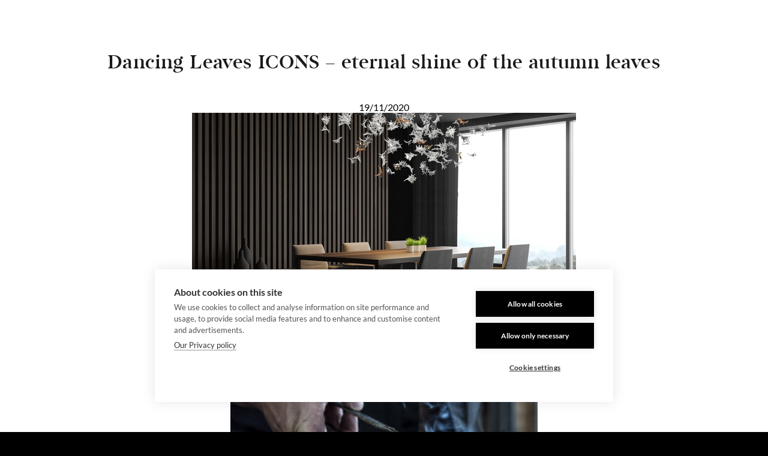

--- FILE ---
content_type: image/svg+xml
request_url: https://images.lasvit.com/cdn-cgi/image/quality=100/assets/2022/06/06/instagram_uid_629e23de27361.svg
body_size: 303
content:
<?xml version="1.0" encoding="utf-8"?>
<svg xmlns="http://www.w3.org/2000/svg" id="Layer_1" style="enable-background:new 0 0 32 32;" viewBox="0 0 32 32" x="0px" y="0px">
<style type="text/css">
	.st0{fill:#FFFFFF;}
</style>
<g>
	<path class="st0" d="M16,0C7.2,0,0,7.2,0,16s7.2,16,16,16s16-7.2,16-16S24.8,0,16,0z M26.6,20.4c-0.1,1.1-0.2,1.9-0.5,2.6   c-0.3,0.7-0.6,1.3-1.2,1.9c-0.6,0.6-1.2,1-1.9,1.2c-0.7,0.3-1.4,0.4-2.6,0.5c-1.1,0.1-1.5,0.1-4.4,0.1s-3.2,0-4.4-0.1   c-1.1-0.1-1.9-0.2-2.6-0.5c-0.7-0.3-1.3-0.6-1.9-1.2c-0.6-0.6-1-1.2-1.2-1.9c-0.3-0.7-0.4-1.4-0.5-2.6c-0.1-1.1-0.1-1.5-0.1-4.4   s0-3.2,0.1-4.4C5.5,10.5,5.7,9.7,5.9,9c0.3-0.7,0.6-1.3,1.2-1.9c0.6-0.6,1.2-1,1.9-1.2c0.7-0.3,1.4-0.4,2.6-0.5   c1.1-0.1,1.5-0.1,4.4-0.1s3.2,0,4.4,0.1c1.1,0.1,1.9,0.2,2.6,0.5c0.7,0.3,1.3,0.6,1.9,1.2c0.6,0.6,1,1.2,1.2,1.9   c0.3,0.7,0.4,1.4,0.5,2.6c0.1,1.1,0.1,1.5,0.1,4.4S26.6,19.2,26.6,20.4z"/>
	<path class="st0" d="M24.3,9.7c-0.2-0.5-0.4-0.9-0.8-1.2c-0.4-0.4-0.7-0.6-1.2-0.8c-0.4-0.1-0.9-0.3-2-0.4c-1.1,0-1.5-0.1-4.3-0.1   l0,0c-2.8,0-3.2,0-4.3,0.1c-1,0.1-1.6,0.2-2,0.4C9.2,7.9,8.8,8.1,8.5,8.5C8.1,8.9,7.9,9.2,7.7,9.7c-0.1,0.4-0.3,0.9-0.4,2   c0,1.1-0.1,1.5-0.1,4.3c0,2.8,0,3.2,0.1,4.3c0.1,1,0.2,1.6,0.4,2c0.2,0.5,0.4,0.9,0.8,1.2c0.4,0.4,0.7,0.6,1.2,0.8   c0.4,0.1,0.9,0.3,2,0.4c1.1,0.1,1.5,0.1,4.3,0.1c2.8,0,3.2,0,4.3-0.1c1,0,1.6-0.2,2-0.4c0.5-0.2,0.9-0.4,1.2-0.8   c0.4-0.4,0.6-0.7,0.8-1.2c0.1-0.4,0.3-0.9,0.4-2c0.1-1.1,0.1-1.5,0.1-4.3s0-3.2-0.1-4.3C24.6,10.7,24.4,10.1,24.3,9.7z M16,21.5   c-3,0-5.5-2.4-5.5-5.5c0-3,2.4-5.5,5.5-5.5c3,0,5.5,2.4,5.5,5.5C21.5,19,19,21.5,16,21.5z M21.7,11.6c-0.7,0-1.3-0.6-1.3-1.3   s0.6-1.3,1.3-1.3c0.7,0,1.3,0.6,1.3,1.3C22.9,11,22.4,11.6,21.7,11.6z"/>
	<circle class="st0" cx="16" cy="16" r="3.5"/>
</g>
</svg>

--- FILE ---
content_type: image/svg+xml
request_url: https://images.lasvit.com/cdn-cgi/image/quality=100/assets/2022/06/06/linkedin_uid_629e23de67a21.svg
body_size: -231
content:
<?xml version="1.0" encoding="utf-8"?>
<svg xmlns="http://www.w3.org/2000/svg" id="Layer_1" style="enable-background:new 0 0 32 32;" viewBox="0 0 32 32" x="0px" y="0px">
<style type="text/css">
	.st0{fill:#FFFFFF;}
</style>
<path class="st0" d="M16,0C7.2,0,0,7.2,0,16s7.2,16,16,16s16-7.2,16-16S24.8,0,16,0z M11.7,24H8.1V12.6h3.6V24z M9.9,11  c-1.1,0-2.1-0.9-2.1-2.1c0-1.1,0.9-2.1,2.1-2.1c1.1,0,2.1,0.9,2.1,2.1C11.9,10.1,11,11,9.9,11z M25,24L25,24h-3.6v-5.6  c0-1.3,0-3-1.9-3c-1.9,0-2.1,1.4-2.1,2.9V24h-3.6V12.6h3.4v1.6h0c0.5-0.9,1.6-1.8,3.4-1.8c3.6,0,4.3,2.4,4.3,5.5V24z"/>
</svg>

--- FILE ---
content_type: application/javascript; charset=UTF-8
request_url: https://www.lasvit.com/_next/static/chunks/pages/_app-ebb312dbeacee8c5.js
body_size: 145104
content:
(self.webpackChunk_N_E=self.webpackChunk_N_E||[]).push([[888],{5042:function(t,e,r){"use strict";function i(t){var e=Object.create(null);return function(r){return void 0===e[r]&&(e[r]=t(r)),e[r]}}r.d(e,{Z:function(){return i}})},5674:function(t,e,r){"use strict";r.d(e,{A:function(){return E},C:function(){return j},E:function(){return B},F:function(){return P},G:function(){return F},H:function(){return V},I:function(){return K},J:function(){return R},K:function(){return Y},L:function(){return X},O:function(){return $},P:function(){return O},R:function(){return A},S:function(){return I},T:function(){return C},V:function(){return Z},X:function(){return q},a:function(){return T},a3:function(){return J},b:function(){return M},c:function(){return N},d:function(){return L},e:function(){return S},f:function(){return D},g:function(){return z},h:function(){return H},i:function(){return _},j:function(){return m},k:function(){return o},l:function(){return c},m:function(){return b},o:function(){return h},p:function(){return s},q:function(){return W},r:function(){return d},s:function(){return x},t:function(){return u},u:function(){return y},v:function(){return w},w:function(){return k},x:function(){return v},y:function(){return p},z:function(){return l}});var i=r(7462),n=r(2470),a=r(2847),o=function(){return!0},s=function(){},l=function(t){return t},c=function(t,e){(0,i.Z)(t,e),Object.getOwnPropertySymbols&&Object.getOwnPropertySymbols(e).forEach(function(r){t[r]=e[r]})},u=function(t,e){var r;return(r=[]).concat.apply(r,e.map(t))};function d(t,e){var r=t.indexOf(e);r>=0&&t.splice(r,1)}function h(t){var e=!1;return function(){e||(e=!0,t())}}var g=function(t){throw t},f=function(t){return{value:t,done:!0}};function b(t,e,r){void 0===e&&(e=g),void 0===r&&(r="iterator");var i={meta:{name:r},next:t,throw:e,return:f,isSagaIterator:!0};return"undefined"!=typeof Symbol&&(i[Symbol.iterator]=function(){return i}),i}function p(t,e){var r=e.sagaStack;console.error(t),console.error(r)}var m=function(t){return Array.apply(null,Array(t))},v=function(t){return function(e){return t(Object.defineProperty(e,n.Nm,{value:!0}))}},w=function(t){return t===n.EO},y=function(t){return t===n.Wd},x=function(t){return w(t)||y(t)};function _(t,e){var r,i=Object.keys(t),n=i.length,o=0,l=a.IX(t)?m(n):{},c={};return i.forEach(function(t){var i=function(i,a){r||(a||x(i)?(e.cancel(),e(i,a)):(l[t]=i,++o===n&&(r=!0,e(l))))};i.cancel=s,c[t]=i}),e.cancel=function(){r||(r=!0,i.forEach(function(t){return c[t].cancel()}))},c}function H(t){return{name:t.name||"anonymous",location:W(t)}}function W(t){return t[n.b_]}function k(){for(var t=arguments.length,e=Array(t),r=0;r<t;r++)e[r]=arguments[r];return 0===e.length?function(t){return t}:1===e.length?e[0]:e.reduce(function(t,e){return function(){return t(e.apply(void 0,arguments))}})}var S=function(t){var e,r,i,n,a,o,s,l;return void 0===(e=t)&&(e=10),r=Array(e),i=0,n=0,a=0,o=function(t){r[n]=t,n=(n+1)%e,i++},s=function(){if(0!=i){var t=r[a];return r[a]=null,i--,a=(a+1)%e,t}},l=function(){for(var t=[];i;)t.push(s());return t},{isEmpty:function(){return 0==i},put:function(t){if(i<e)o(t);else{var s;s=2*e,i=(r=l()).length,n=r.length,a=0,r.length=s,e=s,o(t)}},take:s,flush:l}},C="TAKE",O="PUT",E="ALL",A="RACE",j="CALL",T="CPS",P="FORK",R="JOIN",M="CANCEL",I="SELECT",N="ACTION_CHANNEL",L="CANCELLED",D="FLUSH",F="GET_CONTEXT",z="SET_CONTEXT",U=function(t,e){var r;return(r={})[n.IO]=!0,r.combinator=!1,r.type=t,r.payload=e,r};function B(t,e){return(void 0===t&&(t="*"),a.uj(t))?(a.d5(e)&&console.warn("take(pattern) takes one argument but two were provided. Consider passing an array for listening to several action types"),U(C,{pattern:t})):a.Om(t)&&a.d5(e)&&a.uj(e)?U(C,{channel:t,pattern:e}):a.CE(t)?(a.d5(e)&&console.warn("take(channel) takes one argument but two were provided. Second argument is ignored."),U(C,{channel:t})):void 0}function Z(t,e){return a.sR(e)&&(e=t,t=void 0),U(O,{channel:t,action:e})}function q(t){var e=U(E,t);return e.combinator=!0,e}function $(t){var e=U(A,t);return e.combinator=!0,e}function G(t,e){var r,i=null;return a.Yl(t)?r=t:(a.IX(t)?(i=t[0],r=t[1]):(i=t.context,r=t.fn),i&&a.Z_(r)&&a.Yl(i[r])&&(r=i[r])),{context:i,fn:r,args:e}}function Y(t){for(var e=arguments.length,r=Array(e>1?e-1:0),i=1;i<e;i++)r[i-1]=arguments[i];return U(j,G(t,r))}function V(t){for(var e=arguments.length,r=Array(e>1?e-1:0),i=1;i<e;i++)r[i-1]=arguments[i];return U(P,G(t,r))}function K(t){return void 0===t&&(t=n.sC),U(M,t)}function J(t){return U(F,t)}var X=Y.bind(null,function(t,e){void 0===e&&(e=!0);var r,i=new Promise(function(i){r=setTimeout(i,Math.min(2147483647,t),e)});return i[n.n1]=function(){clearTimeout(r)},i})},2847:function(t,e,r){"use strict";r.d(e,{CE:function(){return h},IX:function(){return l},MC:function(){return c},NA:function(){return f},Om:function(){return b},Yl:function(){return o},Z_:function(){return s},d5:function(){return a},eR:function(){return g},hZ:function(){return u},sR:function(){return n},uj:function(){return d}});var i=r(2470),n=function(t){return null==t},a=function(t){return null!=t},o=function(t){return"function"==typeof t},s=function(t){return"string"==typeof t},l=Array.isArray,c=function(t){return t&&o(t.then)},u=function(t){return t&&o(t.next)&&o(t.throw)},d=function(t){return t&&(s(t)||f(t)||o(t)||l(t)&&t.every(d))},h=function(t){return t&&o(t.take)&&o(t.close)},g=function(t){return o(t)&&t.hasOwnProperty("toString")},f=function(t){return!!t&&"function"==typeof Symbol&&t.constructor===Symbol&&t!==Symbol.prototype},b=function(t){return h(t)&&t[i.AS]}},2470:function(t,e,r){"use strict";r.d(e,{AS:function(){return l},Cs:function(){return d},EO:function(){return g},IO:function(){return o},Nm:function(){return c},Wd:function(){return h},b_:function(){return f},n1:function(){return n},sC:function(){return u},sZ:function(){return a},uq:function(){return s}});var i=function(t){return"@@redux-saga/"+t},n=i("CANCEL_PROMISE"),a=i("CHANNEL_END"),o=i("IO"),s=i("MATCH"),l=i("MULTICAST"),c=i("SAGA_ACTION"),u=i("SELF_CANCELLATION"),d=i("TASK"),h=i("TASK_CANCEL"),g=i("TERMINATE"),f=i("LOCATION")},7484:function(t){var e;e=function(){"use strict";var t="millisecond",e="second",r="minute",i="hour",n="week",a="month",o="quarter",s="year",l="date",c="Invalid Date",u=/^(\d{4})[-/]?(\d{1,2})?[-/]?(\d{0,2})[Tt\s]*(\d{1,2})?:?(\d{1,2})?:?(\d{1,2})?[.:]?(\d+)?$/,d=/\[([^\]]+)]|Y{1,4}|M{1,4}|D{1,2}|d{1,4}|H{1,2}|h{1,2}|a|A|m{1,2}|s{1,2}|Z{1,2}|SSS/g,h=function(t,e,r){var i=String(t);return!i||i.length>=e?t:""+Array(e+1-i.length).join(r)+t},g="en",f={};f[g]={name:"en",weekdays:"Sunday_Monday_Tuesday_Wednesday_Thursday_Friday_Saturday".split("_"),months:"January_February_March_April_May_June_July_August_September_October_November_December".split("_"),ordinal:function(t){var e=["th","st","nd","rd"],r=t%100;return"["+t+(e[(r-20)%10]||e[r]||"th")+"]"}};var b="$isDayjsObject",p=function(t){return t instanceof y||!(!t||!t[b])},m=function t(e,r,i){var n;if(!e)return g;if("string"==typeof e){var a=e.toLowerCase();f[a]&&(n=a),r&&(f[a]=r,n=a);var o=e.split("-");if(!n&&o.length>1)return t(o[0])}else{var s=e.name;f[s]=e,n=s}return!i&&n&&(g=n),n||!i&&g},v=function(t,e){if(p(t))return t.clone();var r="object"==typeof e?e:{};return r.date=t,r.args=arguments,new y(r)},w={s:h,z:function(t){var e=-t.utcOffset(),r=Math.abs(e);return(e<=0?"+":"-")+h(Math.floor(r/60),2,"0")+":"+h(r%60,2,"0")},m:function t(e,r){if(e.date()<r.date())return-t(r,e);var i=12*(r.year()-e.year())+(r.month()-e.month()),n=e.clone().add(i,a),o=r-n<0,s=e.clone().add(i+(o?-1:1),a);return+(-(i+(r-n)/(o?n-s:s-n))||0)},a:function(t){return t<0?Math.ceil(t)||0:Math.floor(t)},p:function(c){return({M:a,y:s,w:n,d:"day",D:l,h:i,m:r,s:e,ms:t,Q:o})[c]||String(c||"").toLowerCase().replace(/s$/,"")},u:function(t){return void 0===t}};w.l=m,w.i=p,w.w=function(t,e){return v(t,{locale:e.$L,utc:e.$u,x:e.$x,$offset:e.$offset})};var y=function(){function h(t){this.$L=m(t.locale,null,!0),this.parse(t),this.$x=this.$x||t.x||{},this[b]=!0}var g=h.prototype;return g.parse=function(t){this.$d=function(t){var e=t.date,r=t.utc;if(null===e)return new Date(NaN);if(w.u(e))return new Date;if(e instanceof Date)return new Date(e);if("string"==typeof e&&!/Z$/i.test(e)){var i=e.match(u);if(i){var n=i[2]-1||0,a=(i[7]||"0").substring(0,3);return r?new Date(Date.UTC(i[1],n,i[3]||1,i[4]||0,i[5]||0,i[6]||0,a)):new Date(i[1],n,i[3]||1,i[4]||0,i[5]||0,i[6]||0,a)}}return new Date(e)}(t),this.init()},g.init=function(){var t=this.$d;this.$y=t.getFullYear(),this.$M=t.getMonth(),this.$D=t.getDate(),this.$W=t.getDay(),this.$H=t.getHours(),this.$m=t.getMinutes(),this.$s=t.getSeconds(),this.$ms=t.getMilliseconds()},g.$utils=function(){return w},g.isValid=function(){return this.$d.toString()!==c},g.isSame=function(t,e){var r=v(t);return this.startOf(e)<=r&&r<=this.endOf(e)},g.isAfter=function(t,e){return v(t)<this.startOf(e)},g.isBefore=function(t,e){return this.endOf(e)<v(t)},g.$g=function(t,e,r){return w.u(t)?this[e]:this.set(r,t)},g.unix=function(){return Math.floor(this.valueOf()/1e3)},g.valueOf=function(){return this.$d.getTime()},g.startOf=function(t,o){var c=this,u=!!w.u(o)||o,d=w.p(t),h=function(t,e){var r=w.w(c.$u?Date.UTC(c.$y,e,t):new Date(c.$y,e,t),c);return u?r:r.endOf("day")},g=function(t,e){return w.w(c.toDate()[t].apply(c.toDate("s"),(u?[0,0,0,0]:[23,59,59,999]).slice(e)),c)},f=this.$W,b=this.$M,p=this.$D,m="set"+(this.$u?"UTC":"");switch(d){case s:return u?h(1,0):h(31,11);case a:return u?h(1,b):h(0,b+1);case n:var v=this.$locale().weekStart||0,y=(f<v?f+7:f)-v;return h(u?p-y:p+(6-y),b);case"day":case l:return g(m+"Hours",0);case i:return g(m+"Minutes",1);case r:return g(m+"Seconds",2);case e:return g(m+"Milliseconds",3);default:return this.clone()}},g.endOf=function(t){return this.startOf(t,!1)},g.$set=function(n,o){var c,u=w.p(n),d="set"+(this.$u?"UTC":""),h=((c={}).day=d+"Date",c[l]=d+"Date",c[a]=d+"Month",c[s]=d+"FullYear",c[i]=d+"Hours",c[r]=d+"Minutes",c[e]=d+"Seconds",c[t]=d+"Milliseconds",c)[u],g="day"===u?this.$D+(o-this.$W):o;if(u===a||u===s){var f=this.clone().set(l,1);f.$d[h](g),f.init(),this.$d=f.set(l,Math.min(this.$D,f.daysInMonth())).$d}else h&&this.$d[h](g);return this.init(),this},g.set=function(t,e){return this.clone().$set(t,e)},g.get=function(t){return this[w.p(t)]()},g.add=function(t,o){var l,c=this;t=Number(t);var u=w.p(o),d=function(e){var r=v(c);return w.w(r.date(r.date()+Math.round(e*t)),c)};if(u===a)return this.set(a,this.$M+t);if(u===s)return this.set(s,this.$y+t);if("day"===u)return d(1);if(u===n)return d(7);var h=((l={})[r]=6e4,l[i]=36e5,l[e]=1e3,l)[u]||1,g=this.$d.getTime()+t*h;return w.w(g,this)},g.subtract=function(t,e){return this.add(-1*t,e)},g.format=function(t){var e=this,r=this.$locale();if(!this.isValid())return r.invalidDate||c;var i=t||"YYYY-MM-DDTHH:mm:ssZ",n=w.z(this),a=this.$H,o=this.$m,s=this.$M,l=r.weekdays,u=r.months,h=r.meridiem,g=function(t,r,n,a){return t&&(t[r]||t(e,i))||n[r].slice(0,a)},f=function(t){return w.s(a%12||12,t,"0")},b=h||function(t,e,r){var i=t<12?"AM":"PM";return r?i.toLowerCase():i};return i.replace(d,function(t,i){return i||function(t){switch(t){case"YY":return String(e.$y).slice(-2);case"YYYY":return w.s(e.$y,4,"0");case"M":return s+1;case"MM":return w.s(s+1,2,"0");case"MMM":return g(r.monthsShort,s,u,3);case"MMMM":return g(u,s);case"D":return e.$D;case"DD":return w.s(e.$D,2,"0");case"d":return String(e.$W);case"dd":return g(r.weekdaysMin,e.$W,l,2);case"ddd":return g(r.weekdaysShort,e.$W,l,3);case"dddd":return l[e.$W];case"H":return String(a);case"HH":return w.s(a,2,"0");case"h":return f(1);case"hh":return f(2);case"a":return b(a,o,!0);case"A":return b(a,o,!1);case"m":return String(o);case"mm":return w.s(o,2,"0");case"s":return String(e.$s);case"ss":return w.s(e.$s,2,"0");case"SSS":return w.s(e.$ms,3,"0");case"Z":return n}return null}(t)||n.replace(":","")})},g.utcOffset=function(){return-(15*Math.round(this.$d.getTimezoneOffset()/15))},g.diff=function(t,l,c){var u,d=this,h=w.p(l),g=v(t),f=(g.utcOffset()-this.utcOffset())*6e4,b=this-g,p=function(){return w.m(d,g)};switch(h){case s:u=p()/12;break;case a:u=p();break;case o:u=p()/3;break;case n:u=(b-f)/6048e5;break;case"day":u=(b-f)/864e5;break;case i:u=b/36e5;break;case r:u=b/6e4;break;case e:u=b/1e3;break;default:u=b}return c?u:w.a(u)},g.daysInMonth=function(){return this.endOf(a).$D},g.$locale=function(){return f[this.$L]},g.locale=function(t,e){if(!t)return this.$L;var r=this.clone(),i=m(t,e,!0);return i&&(r.$L=i),r},g.clone=function(){return w.w(this.$d,this)},g.toDate=function(){return new Date(this.valueOf())},g.toJSON=function(){return this.isValid()?this.toISOString():null},g.toISOString=function(){return this.$d.toISOString()},g.toString=function(){return this.$d.toUTCString()},h}(),x=y.prototype;return v.prototype=x,[["$ms",t],["$s",e],["$m",r],["$H",i],["$W","day"],["$M",a],["$y",s],["$D",l]].forEach(function(t){x[t[1]]=function(e){return this.$g(e,t[0],t[1])}}),v.extend=function(t,e){return t.$i||(t(e,y,v),t.$i=!0),v},v.locale=m,v.isDayjs=p,v.unix=function(t){return v(1e3*t)},v.en=f[g],v.Ls=f,v.p={},v},t.exports=e()},285:function(t){var e;e=function(){"use strict";var t={LTS:"h:mm:ss A",LT:"h:mm A",L:"MM/DD/YYYY",LL:"MMMM D, YYYY",LLL:"MMMM D, YYYY h:mm A",LLLL:"dddd, MMMM D, YYYY h:mm A"},e=/(\[[^[]*\])|([-_:/.,()\s]+)|(A|a|Q|YYYY|YY?|ww?|MM?M?M?|Do|DD?|hh?|HH?|mm?|ss?|S{1,3}|z|ZZ?)/g,r=/\d/,i=/\d\d/,n=/\d\d?/,a=/\d*[^-_:/,()\s\d]+/,o={},s=function(t){return(t=+t)+(t>68?1900:2e3)},l=function(t){return function(e){this[t]=+e}},c=[/[+-]\d\d:?(\d\d)?|Z/,function(t){(this.zone||(this.zone={})).offset=function(t){if(!t||"Z"===t)return 0;var e=t.match(/([+-]|\d\d)/g),r=60*e[1]+(+e[2]||0);return 0===r?0:"+"===e[0]?-r:r}(t)}],u=function(t){var e=o[t];return e&&(e.indexOf?e:e.s.concat(e.f))},d=function(t,e){var r,i=o.meridiem;if(i){for(var n=1;n<=24;n+=1)if(t.indexOf(i(n,0,e))>-1){r=n>12;break}}else r=t===(e?"pm":"PM");return r},h={A:[a,function(t){this.afternoon=d(t,!1)}],a:[a,function(t){this.afternoon=d(t,!0)}],Q:[r,function(t){this.month=3*(t-1)+1}],S:[r,function(t){this.milliseconds=100*+t}],SS:[i,function(t){this.milliseconds=10*+t}],SSS:[/\d{3}/,function(t){this.milliseconds=+t}],s:[n,l("seconds")],ss:[n,l("seconds")],m:[n,l("minutes")],mm:[n,l("minutes")],H:[n,l("hours")],h:[n,l("hours")],HH:[n,l("hours")],hh:[n,l("hours")],D:[n,l("day")],DD:[i,l("day")],Do:[a,function(t){var e=o.ordinal,r=t.match(/\d+/);if(this.day=r[0],e)for(var i=1;i<=31;i+=1)e(i).replace(/\[|\]/g,"")===t&&(this.day=i)}],w:[n,l("week")],ww:[i,l("week")],M:[n,l("month")],MM:[i,l("month")],MMM:[a,function(t){var e=u("months"),r=(u("monthsShort")||e.map(function(t){return t.slice(0,3)})).indexOf(t)+1;if(r<1)throw Error();this.month=r%12||r}],MMMM:[a,function(t){var e=u("months").indexOf(t)+1;if(e<1)throw Error();this.month=e%12||e}],Y:[/[+-]?\d+/,l("year")],YY:[i,function(t){this.year=s(t)}],YYYY:[/\d{4}/,l("year")],Z:c,ZZ:c};return function(r,i,n){n.p.customParseFormat=!0,r&&r.parseTwoDigitYear&&(s=r.parseTwoDigitYear);var a=i.prototype,l=a.parse;a.parse=function(r){var i=r.date,a=r.utc,s=r.args;this.$u=a;var c=s[1];if("string"==typeof c){var u=!0===s[2],d=!0===s[3],g=s[2];d&&(g=s[2]),o=this.$locale(),!u&&g&&(o=n.Ls[g]),this.$d=function(r,i,n,a){try{if(["x","X"].indexOf(i)>-1)return new Date(("X"===i?1e3:1)*r);var s=(function(r){var i,n;i=r,n=o&&o.formats;for(var a=(r=i.replace(/(\[[^\]]+])|(LTS?|l{1,4}|L{1,4})/g,function(e,r,i){var a=i&&i.toUpperCase();return r||n[i]||t[i]||n[a].replace(/(\[[^\]]+])|(MMMM|MM|DD|dddd)/g,function(t,e,r){return e||r.slice(1)})})).match(e),s=a.length,l=0;l<s;l+=1){var c=a[l],u=h[c],d=u&&u[0],g=u&&u[1];a[l]=g?{regex:d,parser:g}:c.replace(/^\[|\]$/g,"")}return function(t){for(var e={},r=0,i=0;r<s;r+=1){var n=a[r];if("string"==typeof n)i+=n.length;else{var o=n.regex,l=n.parser,c=t.slice(i),u=o.exec(c)[0];l.call(e,u),t=t.replace(u,"")}}return function(t){var e=t.afternoon;if(void 0!==e){var r=t.hours;e?r<12&&(t.hours+=12):12===r&&(t.hours=0),delete t.afternoon}}(e),e}})(i)(r),l=s.year,c=s.month,u=s.day,d=s.hours,g=s.minutes,f=s.seconds,b=s.milliseconds,p=s.zone,m=s.week,v=new Date,w=u||(l||c?1:v.getDate()),y=l||v.getFullYear(),x=0;l&&!c||(x=c>0?c-1:v.getMonth());var _,H=d||0,W=g||0,k=f||0,S=b||0;return p?new Date(Date.UTC(y,x,w,H,W,k,S+60*p.offset*1e3)):n?new Date(Date.UTC(y,x,w,H,W,k,S)):(_=new Date(y,x,w,H,W,k,S),m&&(_=a(_).week(m).toDate()),_)}catch(t){return new Date("")}}(i,c,a,n),this.init(),g&&!0!==g&&(this.$L=this.locale(g).$L),(u||d)&&i!=this.format(c)&&(this.$d=new Date("")),o={}}else if(c instanceof Array)for(var f=c.length,b=1;b<=f;b+=1){s[1]=c[b-1];var p=n.apply(this,s);if(p.isValid()){this.$d=p.$d,this.$L=p.$L,this.init();break}b===f&&(this.$d=new Date(""))}else l.call(this,r)}}},t.exports=e()},4110:function(t){var e;e=function(){return function(t,e,r){t=t||{};var i=e.prototype,n={future:"in %s",past:"%s ago",s:"a few seconds",m:"a minute",mm:"%d minutes",h:"an hour",hh:"%d hours",d:"a day",dd:"%d days",M:"a month",MM:"%d months",y:"a year",yy:"%d years"};function a(t,e,r,n){return i.fromToBase(t,e,r,n)}r.en.relativeTime=n,i.fromToBase=function(e,i,a,o,s){for(var l,c,u,d=a.$locale().relativeTime||n,h=t.thresholds||[{l:"s",r:44,d:"second"},{l:"m",r:89},{l:"mm",r:44,d:"minute"},{l:"h",r:89},{l:"hh",r:21,d:"hour"},{l:"d",r:35},{l:"dd",r:25,d:"day"},{l:"M",r:45},{l:"MM",r:10,d:"month"},{l:"y",r:17},{l:"yy",d:"year"}],g=h.length,f=0;f<g;f+=1){var b=h[f];b.d&&(l=o?r(e).diff(a,b.d,!0):a.diff(e,b.d,!0));var p=(t.rounding||Math.round)(Math.abs(l));if(u=l>0,p<=b.r||!b.r){p<=1&&f>0&&(b=h[f-1]);var m=d[b.l];s&&(p=s(""+p)),c="string"==typeof m?m.replace("%d",p):m(p,i,b.l,u);break}}if(i)return c;var v=u?d.future:d.past;return"function"==typeof v?v(c):v.replace("%s",c)},i.to=function(t,e){return a(t,e,this,!0)},i.from=function(t,e){return a(t,e,this)};var o=function(t){return t.$u?r.utc():r()};i.toNow=function(t){return this.to(o(this),t)},i.fromNow=function(t){return this.from(o(this),t)}}},t.exports=e()},660:function(t){var e;e=function(){return function(t,e,r){r.updateLocale=function(t,e){var i=r.Ls[t];if(i)return(e?Object.keys(e):[]).forEach(function(t){i[t]=e[t]}),i}}},t.exports=e()},8679:function(t,e,r){"use strict";var i=r(1296),n={childContextTypes:!0,contextType:!0,contextTypes:!0,defaultProps:!0,displayName:!0,getDefaultProps:!0,getDerivedStateFromError:!0,getDerivedStateFromProps:!0,mixins:!0,propTypes:!0,type:!0},a={name:!0,length:!0,prototype:!0,caller:!0,callee:!0,arguments:!0,arity:!0},o={$$typeof:!0,compare:!0,defaultProps:!0,displayName:!0,propTypes:!0,type:!0},s={};function l(t){return i.isMemo(t)?o:s[t.$$typeof]||n}s[i.ForwardRef]={$$typeof:!0,render:!0,defaultProps:!0,displayName:!0,propTypes:!0},s[i.Memo]=o;var c=Object.defineProperty,u=Object.getOwnPropertyNames,d=Object.getOwnPropertySymbols,h=Object.getOwnPropertyDescriptor,g=Object.getPrototypeOf,f=Object.prototype;t.exports=function t(e,r,i){if("string"!=typeof r){if(f){var n=g(r);n&&n!==f&&t(e,n,i)}var o=u(r);d&&(o=o.concat(d(r)));for(var s=l(e),b=l(r),p=0;p<o.length;++p){var m=o[p];if(!a[m]&&!(i&&i[m])&&!(b&&b[m])&&!(s&&s[m])){var v=h(r,m);try{c(e,m,v)}catch(t){}}}}return e}},6103:function(t,e){"use strict";var r="function"==typeof Symbol&&Symbol.for,i=r?Symbol.for("react.element"):60103,n=r?Symbol.for("react.portal"):60106,a=r?Symbol.for("react.fragment"):60107,o=r?Symbol.for("react.strict_mode"):60108,s=r?Symbol.for("react.profiler"):60114,l=r?Symbol.for("react.provider"):60109,c=r?Symbol.for("react.context"):60110,u=r?Symbol.for("react.async_mode"):60111,d=r?Symbol.for("react.concurrent_mode"):60111,h=r?Symbol.for("react.forward_ref"):60112,g=r?Symbol.for("react.suspense"):60113,f=r?Symbol.for("react.suspense_list"):60120,b=r?Symbol.for("react.memo"):60115,p=r?Symbol.for("react.lazy"):60116,m=r?Symbol.for("react.block"):60121,v=r?Symbol.for("react.fundamental"):60117,w=r?Symbol.for("react.responder"):60118,y=r?Symbol.for("react.scope"):60119;function x(t){if("object"==typeof t&&null!==t){var e=t.$$typeof;switch(e){case i:switch(t=t.type){case u:case d:case a:case s:case o:case g:return t;default:switch(t=t&&t.$$typeof){case c:case h:case p:case b:case l:return t;default:return e}}case n:return e}}}function _(t){return x(t)===d}e.AsyncMode=u,e.ConcurrentMode=d,e.ContextConsumer=c,e.ContextProvider=l,e.Element=i,e.ForwardRef=h,e.Fragment=a,e.Lazy=p,e.Memo=b,e.Portal=n,e.Profiler=s,e.StrictMode=o,e.Suspense=g,e.isAsyncMode=function(t){return _(t)||x(t)===u},e.isConcurrentMode=_,e.isContextConsumer=function(t){return x(t)===c},e.isContextProvider=function(t){return x(t)===l},e.isElement=function(t){return"object"==typeof t&&null!==t&&t.$$typeof===i},e.isForwardRef=function(t){return x(t)===h},e.isFragment=function(t){return x(t)===a},e.isLazy=function(t){return x(t)===p},e.isMemo=function(t){return x(t)===b},e.isPortal=function(t){return x(t)===n},e.isProfiler=function(t){return x(t)===s},e.isStrictMode=function(t){return x(t)===o},e.isSuspense=function(t){return x(t)===g},e.isValidElementType=function(t){return"string"==typeof t||"function"==typeof t||t===a||t===d||t===s||t===o||t===g||t===f||"object"==typeof t&&null!==t&&(t.$$typeof===p||t.$$typeof===b||t.$$typeof===l||t.$$typeof===c||t.$$typeof===h||t.$$typeof===v||t.$$typeof===w||t.$$typeof===y||t.$$typeof===m)},e.typeOf=x},1296:function(t,e,r){"use strict";t.exports=r(6103)},8858:function(t,e,r){"use strict";r.d(e,{KV:function(){return p},ju:function(){return d}});var i,n=r(7294),a=r(2664),o=r(1163),s=function(){return(s=Object.assign||function(t){for(var e,r=1,i=arguments.length;r<i;r++)for(var n in e=arguments[r])Object.prototype.hasOwnProperty.call(e,n)&&(t[n]=e[n]);return t}).apply(this,arguments)},l=function(t,e,r,i){return new(r||(r=Promise))(function(n,a){function o(t){try{l(i.next(t))}catch(t){a(t)}}function s(t){try{l(i.throw(t))}catch(t){a(t)}}function l(t){var e;t.done?n(t.value):((e=t.value)instanceof r?e:new r(function(t){t(e)})).then(o,s)}l((i=i.apply(t,e||[])).next())})},c=function(t,e){var r,i,n,a,o={label:0,sent:function(){if(1&n[0])throw n[1];return n[1]},trys:[],ops:[]};return a={next:s(0),throw:s(1),return:s(2)},"function"==typeof Symbol&&(a[Symbol.iterator]=function(){return this}),a;function s(a){return function(s){return function(a){if(r)throw TypeError("Generator is already executing.");for(;o;)try{if(r=1,i&&(n=2&a[0]?i.return:a[0]?i.throw||((n=i.return)&&n.call(i),0):i.next)&&!(n=n.call(i,a[1])).done)return n;switch(i=0,n&&(a=[2&a[0],n.value]),a[0]){case 0:case 1:n=a;break;case 4:return o.label++,{value:a[1],done:!1};case 5:o.label++,i=a[1],a=[0];continue;case 7:a=o.ops.pop(),o.trys.pop();continue;default:if(!(n=(n=o.trys).length>0&&n[n.length-1])&&(6===a[0]||2===a[0])){o=0;continue}if(3===a[0]&&(!n||a[1]>n[0]&&a[1]<n[3])){o.label=a[1];break}if(6===a[0]&&o.label<n[1]){o.label=n[1],n=a;break}if(n&&o.label<n[2]){o.label=n[2],o.ops.push(a);break}n[2]&&o.ops.pop(),o.trys.pop();continue}a=e.call(t,o)}catch(t){a=[6,t],i=0}finally{r=n=0}if(5&a[0])throw a[1];return{value:a[0]?a[1]:void 0,done:!0}}([a,s])}}},u=function(t,e){var r={};for(var i in t)Object.prototype.hasOwnProperty.call(t,i)&&0>e.indexOf(i)&&(r[i]=t[i]);if(null!=t&&"function"==typeof Object.getOwnPropertySymbols)for(var n=0,i=Object.getOwnPropertySymbols(t);n<i.length;n++)0>e.indexOf(i[n])&&Object.prototype.propertyIsEnumerable.call(t,i[n])&&(r[i[n]]=t[i[n]]);return r},d="__NEXT_REDUX_WRAPPER_HYDRATE__",h=function(){return"undefined"==typeof window},g=function(t,e){var r=(void 0===e?{}:e).deserializeState;return r?r(t):t},f=function(t,e){var r=(void 0===e?{}:e).serializeState;return r?r(t):t},b=function(t){var e,r=t.makeStore,n=t.context,a=void 0===n?{}:n,o=function(){return r(a)};if(h()){var s=(null==a?void 0:a.req)||(null===(e=null==a?void 0:a.ctx)||void 0===e?void 0:e.req);return s?(s.__nextReduxWrapperStore||(s.__nextReduxWrapperStore=o()),s.__nextReduxWrapperStore):o()}return i||(i=o()),i},p=function(t,e){void 0===e&&(e={});var r=function(r){var i=r.callback,n=r.context,a=r.addStoreToContext,o=void 0!==a&&a;return l(void 0,void 0,void 0,function(){var r,a,s,l,u;return c(this,function(c){switch(c.label){case 0:if(r=b({context:n,makeStore:t}),e.debug&&console.log("1. getProps created store with state",r.getState()),o&&(n.ctx?n.ctx.store=r:n.store=r),!(l=a=i&&i(r)))return[3,2];return[4,a(n)];case 1:l=c.sent(),c.label=2;case 2:return s=l||{},e.debug&&console.log("3. getProps after dispatches has store state",r.getState()),u=r.getState(),[2,{initialProps:s,initialState:h()?f(u,e):u}]}})})},i=function(t){return function(e){return l(void 0,void 0,void 0,function(){var i,n,a;return c(this,function(o){switch(o.label){case 0:return[4,r({callback:t,context:e})];case 1:return n=(i=o.sent()).initialProps,a=i.initialState,[2,s(s({},n),{props:s(s({},n.props),{initialState:a})})]}})})}},p=function(t,r){r&&t.dispatch({type:d,payload:g(r,e)})},m=function(t,e,r,i,n){var a;r?(p(t,e),p(t,r)):(i||n||e)&&p(t,null!==(a=null!=i?i:n)&&void 0!==a?a:e)},v=function(t,e,r,i,a){var s=(0,o.useRouter)().events,l=(0,n.useRef)(!0);(0,n.useEffect)(function(){var t=function(){l.current=!0};return null==s||s.on("routeChangeStart",t),function(){null==s||s.off("routeChangeStart",t)}},[s]),(0,n.useMemo)(function(){l.current&&(m(t,e,r,i,a),l.current=!1)},[t,e,r,i,a])},w=function(r,i){void 0===i&&(i="useWrappedStore");var a,o,l,c,d,h,g=r.initialState,f=r.initialProps,p=u(r,["initialState","initialProps"]),m=(null==p?void 0:p.__N_SSG)?null===(a=null==p?void 0:p.pageProps)||void 0===a?void 0:a.initialState:null,w=(null==p?void 0:p.__N_SSP)?null===(o=null==p?void 0:p.pageProps)||void 0===o?void 0:o.initialState:null,y=m||w?null:null!==(c=null===(l=null==p?void 0:p.pageProps)||void 0===l?void 0:l.initialState)&&void 0!==c?c:null;e.debug&&console.log("4.",i,"created new store with",{giapState:g,gspState:m,gsspState:w,gippState:y});var x=(0,n.useMemo)(function(){return b({makeStore:t})},[]);v(x,g,m,w,y);var _=p;return f&&f.pageProps&&(_.pageProps=s(s({},f.pageProps),p.pageProps)),(null===(d=null==p?void 0:p.pageProps)||void 0===d?void 0:d.initialState)&&(_=s(s({},p),{pageProps:s({},p.pageProps)}),delete _.pageProps.initialState),(null===(h=null==_?void 0:_.pageProps)||void 0===h?void 0:h.initialProps)&&(_.pageProps=s(s({},_.pageProps),_.pageProps.initialProps),delete _.pageProps.initialProps),{store:x,props:s(s({},f),_)}};return{getServerSideProps:function(t){return function(e){return l(void 0,void 0,void 0,function(){return c(this,function(r){switch(r.label){case 0:return[4,i(t)(e)];case 1:return[2,r.sent()]}})})}},getStaticProps:i,getInitialAppProps:function(t){return function(e){return l(void 0,void 0,void 0,function(){var i,n,a;return c(this,function(o){switch(o.label){case 0:return[4,r({callback:t,context:e,addStoreToContext:!0})];case 1:return n=(i=o.sent()).initialProps,a=i.initialState,[2,s(s({},n),{initialState:a})]}})})}},getInitialPageProps:function(t){return function(e){return l(void 0,void 0,void 0,function(){return c(this,function(i){switch(i.label){case 0:if("getState"in e)return[2,t&&t(e)];return[4,r({callback:t,context:e,addStoreToContext:!0})];case 1:return[2,i.sent()]}})})}},withRedux:function(t){console.warn("/!\\ You are using legacy implementation. Please update your code: use createWrapper() and wrapper.useWrappedStore().");var e=function(r){var i=w(r,e.displayName),o=i.store,l=i.props;return n.createElement(a.zt,{store:o},n.createElement(t,s({},l)))};return e.displayName="withRedux(".concat(t.displayName||t.name||"Component",")"),"getInitialProps"in t&&(e.getInitialProps=t.getInitialProps),e},useWrappedStore:w}}},7544:function(t,e,r){t.exports=r(3802)},3454:function(t,e,r){"use strict";var i,n;t.exports=(null==(i=r.g.process)?void 0:i.env)&&"object"==typeof(null==(n=r.g.process)?void 0:n.env)?r.g.process:r(7663)},1118:function(t,e,r){(window.__NEXT_P=window.__NEXT_P||[]).push(["/_app",function(){return r(8507)}])},5293:function(t,e){"use strict";e.Z={src:"/_next/static/media/arrow-right.9a96516d.svg",height:13,width:31,blurWidth:0,blurHeight:0}},5203:function(t,e,r){"use strict";r.d(e,{W2:function(){return j.W2},xN:function(){return j.xN},kC:function(){return j.kC},Vm:function(){return j.Vm},eR:function(){return j.eR},WQ:function(){return A},gw:function(){return v},mP:function(){return w},jn:function(){return x},HP:function(){return b},pr:function(){return p},jz:function(){return m},Ai:function(){return f},Ue:function(){return y},Q1:function(){return j.Q1},tb:function(){return j.tb},OT:function(){return l}});var i,n,a,o,s=r(7294);let l=function(t){let e=!(arguments.length>1)||void 0===arguments[1]||arguments[1],[r,i]=(0,s.useState)(t),n=(0,s.useCallback)(t=>{e?i(e=>"boolean"==typeof t?t:!e):i(null!=t?t:!r)},[e,r,i]);return[r,n]};(i=a||(a={})).MouseEnter="mouseenter",i.MouseLeave="mouseleave",i.Hover="hover",i.Click="click",i.Focus="focus",i.Blur="blur",i.KeyDown="keydown",i.Scroll="scroll";var c=r(5273),u=r(839),d=r(270),h=(0,u.Z)(function(t,e){var r={};return(0,c.Z)(e.length,function(){var i=t.apply(this,arguments);return(0,d.Z)(i,r)||(r[i]=e.apply(this,arguments)),r[i]})}),g=r(8852);let f=(t,e,r)=>t?e:r,b=h(g.Z),p=h(function(){for(var t=arguments.length,e=Array(t),r=0;r<t;r++)e[r]=arguments[r];return JSON.stringify(e)}),m=function(){let t=arguments.length>0&&void 0!==arguments[0]?arguments[0]:function(){for(var t=arguments.length,e=Array(t),r=0;r<t;r++)e[r]=arguments[r];return JSON.stringify(e)};return h(t)},v=t=>new Promise(e=>{setTimeout(()=>e("delayed: ".concat(t)),t)}),w=t=>t.slice((t.lastIndexOf(".")-1>>>0)+2),y=t=>{var e,r;return null==t?void 0:null===(r=t.normalize("NFD"))||void 0===r?void 0:null===(e=r.replace)||void 0===e?void 0:e.call(r,/[\u0300-\u036f]/g,"")};(n=o||(o={})).ADD="add",n.SUBTRACT="subtract",n.MULTIPLY="multiply",n.DIVIDE="divide";let x=p(function(t,e){var r,i;return String(null!==(i=null!==(r=null==t?void 0:t.key)&&void 0!==r?r:null==t?void 0:t.id)&&void 0!==i?i:e)});var _=r(7484),H=r.n(_),W=r(4110),k=r.n(W),S=r(660),C=r.n(S),O=r(285),E=r.n(O);H().extend(E()),H().extend(k(),{thresholds:[{l:"s",r:1},{l:"m",r:1},{l:"mm",r:59,d:"minute"},{l:"h",r:1},{l:"hh",r:23,d:"hour"},{l:"d",r:1},{l:"dd",r:29,d:"day"},{l:"M",r:1},{l:"MM",r:11,d:"month"},{l:"y",r:1},{l:"yy",d:"year"}]}),H().extend(C()),H().updateLocale("cz",{relativeTime:{future:"za %s",past:"%s před",s:"nyn\xed",m:"nyn\xed",mm:"nyn\xed",h:"1 hodinu",hh:"%d hodiny",d:"den",dd:"%d dny",M:"měs\xedc",MM:"%d měs\xedci",y:"rok",yy:"%d roky"}}),H().updateLocale("en",{relativeTime:{future:"in %s",past:"%s ago",s:"now",m:"now",mm:"now",h:"1 hour",hh:"%d hours",d:"a day",dd:"%d days",M:"a month",MM:"%d months",y:"a year",yy:"%d years"}});let A=function(t,e,r,i){let n=arguments.length>4&&void 0!==arguments[4]?arguments[4]:" - ",a=arguments.length>5&&void 0!==arguments[5]?arguments[5]:"month",o=H()(t),s=H()(e),l=o.diff(s,a);return"".concat(o.format(0===l?r:i)).concat(n).concat(s.format(i))};var j=r(3373)},3373:function(t,e,r){"use strict";r.d(e,{W2:function(){return y},xN:function(){return E},kC:function(){return u},Vm:function(){return f},eR:function(){return o},Q1:function(){return i},tb:function(){return n}});let i=t=>t/16,n=function(t){let e=arguments.length>1&&void 0!==arguments[1]?arguments[1]:"rem";return"string"==typeof t?t:"px"===e?"".concat(i(t),"rem"):"".concat(t).concat(e)},a=t=>(t=t.toString(16)).padStart(2,"0"),o=function(t,e){let r=arguments.length>2&&void 0!==arguments[2]&&arguments[2],i=t.replace("#",""),n=i.substring(0,2),o=i.substring(2,4),s=i.substring(4,6),l=parseInt(n,16),c=parseInt(o,16),u=parseInt(s,16);return(r?"rgba(".concat(l,",").concat(c,",").concat(u,",").concat(e<=1?e:e/100,")"):"#".concat(n).concat(o).concat(s).concat(a(Math.round((e<=1?e:e/100)*255)))).toLowerCase()};var s=r(5444);let l={start:"flex-start","flex-start":"flex-start",end:"flex-end","flex-end":"flex-end"},c=t=>t&&l[t]||t,u=s.ZP.div.withConfig({componentId:"sc-c8c81004-0"})(["display:flex;position:relative;flex-direction:",";flex:",";flex-grow:",";flex-shrink:",";flex-basis:",";flex-wrap:",";gap:",";text-align:",";justify-content:",";align-items:",";align-self:",";margin:",";padding:",";width:",";height:",";max-width:",";max-height:",";min-width:",";min-height:",";border-radius:",";"],t=>{let{direction:e}=t;return e||"row"},t=>{let{flex:e}=t;return void 0!==e?e:"0"},t=>{let{flexGrow:e}=t;return void 0!==e?e:"0"},t=>{let{flexShrink:e}=t;return void 0!==e?e:"0"},t=>{let{flexBasis:e}=t;return e||"auto"},t=>{let{flexWrap:e}=t;return e||"nowrap"},t=>{let{gap:e}=t;return void 0!==e?e:"0"},t=>{let{alignText:e}=t;return e||"left"},t=>{let{justify:e}=t;return c(e)||"flex-start"},t=>{let{align:e}=t;return c(e)||"flex-start"},t=>{let{alignSelf:e}=t;return e||"auto"},t=>{let{margin:e}=t;return e||"0"},t=>{let{padding:e}=t;return e||"0"},t=>{let{width:e}=t;return e||"auto"},t=>{let{height:e}=t;return e||"auto"},t=>{let{maxWidth:e}=t;return e||"none"},t=>{let{maxHeight:e}=t;return e||"none"},t=>{let{minWidth:e}=t;return e||"0"===e?e:"0"},t=>{let{minHeight:e}=t;return e||"0"},t=>{let{borderRadius:e}=t;return e||"initial"}),d=(0,s.ZP)(u).attrs(t=>({width:t.width||"100%",height:t.height||"100%",justify:t.justify||"center",align:t.align||"center",...t})).withConfig({componentId:"sc-c8c81004-1"})([""]);(0,s.ZP)(u).attrs(t=>({size:"unset",width:"initial",...t})).withConfig({componentId:"sc-c8c81004-2"})([""]);var h=r(5893),g=r(7294);let f=(0,g.memo)(t=>{let{title:e,border:r,background:i,onClick:n,cssProp:a,children:o,...s}=t;return(0,h.jsxs)(b,{onClick:n,...s,$_css:r||"border: 1px solid #999999;",$_css2:i||"background-color: rgba(0, 120, 255, 0.2);",$_css3:a,children:[e&&(0,h.jsx)("h2",{children:e}),o&&o]})});f.displayName="Placeholder";var b=(0,s.ZP)(d).withConfig({componentId:"sc-249c299b-0"})([""," "," ",""],t=>t.$_css,t=>t.$_css2,t=>t.$_css3);let p={width:"scrollWidth",height:"scrollHeight"},m=t=>{let{propName:e}=t;return e},v=(0,g.memo)(s.ZP.div.withConfig({componentId:"sc-356183fd-0"})(["transform-origin:0% 0%;transition:opacity 0.2s ease-in-out,"," 0.2s ease-in-out,max-"," 0.2s ease-in-out;will-change:opacity,",",max-",";overflow:hidden;opacity:0;&.Collapsible__container__collapsed{",":0;max-",":0;opacity:0;}&.Collapsible__container__expanded{",":",";max-",":",";opacity:1;}"],m,m,m,m,m,m,m,t=>{let{contentProp:e}=t;return"".concat(e,"px")},m,t=>{let{contentProp:e}=t;return"".concat(e,"px")}));var w=(0,s.ZP)(v).withConfig({componentId:"sc-356183fd-1"})(["",""],t=>t.$_css);let y=(0,g.memo)(t=>{let{collapsed:e=!1,collapseHandler:r,children:i,propName:n="height",className:a,css:o}=t,s=(0,g.useRef)(),[l,c]=(0,g.useState)(0);(0,g.useEffect)(()=>{null==r||r(e)},[r,e]),(0,g.useEffect)(()=>{(null==s?void 0:s.current)&&c(s.current[p[n]])},[s,n]);let u="";return e&&l&&null!=l&&(u="Collapsible__container__collapsed"),!e&&l&&null!=l&&(u="Collapsible__container__expanded"),(0,h.jsx)(w,{className:"".concat(a," ").concat(u),ref:s,contentProp:l,propName:n,$_css:o,children:i})});y.displayName="Container";let x=()=>"#000000",_=(0,g.memo)(function(){return(0,h.jsx)("span",{})}),H=s.ZP.div.withConfig({componentId:"sc-3de667bb-0"})(["opacity:",";pointer-events:",";flex:1 1 auto;width:100%;@media (min-width:400px){flex:1;}.label{font-size:0.8rem !important;font-weight:normal;}.help{text-align:left;}.mainControl{flex:1;border-radius:6px;box-shadow:0 0 6px 1px rgba(0,0,0,0.06);will-change:box-shadow;transition:box-shadow 250ms ease-in-out;&:hover{box-shadow:0 0 8px 2px rgba(0,0,0,0.1);}}button{box-shadow:0 0 8px 2px rgba(0,0,0,0.1);}.select{width:100%;flex:1;&::after{border-color:#000000 !important;}}.icon{&.is-action{cursor:pointer;pointer-events:initial !important;}}input::-webkit-outer-spin-button,input::-webkit-inner-spin-button{-webkit-appearance:none;margin:0;}input[type='number']{-moz-appearance:textfield;}.input[type='date']::-webkit-calendar-picker-indicator{opacity:0;-webkit-appearance:none;position:absolute;left:0;top:0;width:40px;height:100%;margin:0;padding:0;cursor:pointer;}textarea{resize:none;}"],t=>{let{disabled:e,userDisabled:r}=t;return e||r?.5:1},t=>{let{disabled:e,userDisabled:r}=t;return e||r?"none":"auto"}),W=(0,g.memo)(function(t){let{options:e,value:r,inputRef:i,...n}=t;return(0,h.jsx)("div",{className:"select",children:(0,h.jsx)("select",{...n,ref:i,defaultValue:r,children:null==e?void 0:e.map(t=>(0,h.jsx)("option",{value:"object"==typeof t?null==t?void 0:t.value:t,children:"object"==typeof t?null==t?void 0:t.label:t},"".concat(JSON.stringify(t))))})})}),k=s.ZP.input.withConfig({componentId:"sc-3de667bb-1"})([""]),S=s.ZP.textarea.withConfig({componentId:"sc-3de667bb-2"})([""]),C=s.ZP.label.withConfig({componentId:"sc-3de667bb-3"})(["text-align:left;"]);(0,g.memo)(t=>{let{label:e,name:r,type:i="text",value:n,defaultValue:a,placeholder:o,inputRef:s,error:l,disabled:c,userDisabled:u,withoutComponent:d,helpTextInfo:f,helpText:b,children:p,iconLeft:m,iconRight:v,addon:w,className:y,onChange:H,onChangeInner:E,onBlur:A,onFocus:j,rightIconClick:T,leftIconClick:P,options:R,css:M,...I}=t,N=k;p||"textarea"!==i||(N=S);let L=(0,g.useCallback)(t=>{u?t.preventDefault():j&&j(t)},[u,j]),D=(0,g.useCallback)(t=>{!u&&(E&&(null==t?void 0:t.target)&&(t.target.value=E(t.target.value)),H&&H(t))},[E,H,u]),F=(0,g.useMemo)(()=>void 0===n?{defaultValue:a}:{value:n},[n,a]);return(0,h.jsxs)(O,{className:"field ".concat(y),error:l,disabled:c,userDisabled:u,$_css:M,children:[(0,h.jsx)(C,{htmlFor:r,className:"label",children:e}),(0,h.jsxs)("div",{className:"field ".concat(w?"has-addons":""),children:[(0,h.jsxs)("div",{className:"control mainControl ".concat(m&&!d?"has-icons-left":""," ").concat(v?"has-icons-right":""),children:[!d&&(!p&&("select"===i||R)?(0,h.jsx)(W,{name:r,id:r,inputRef:s,className:"input ".concat(l?"is-danger":""),type:"select",placeholder:o,value:n,options:R,onChange:H,onBlur:A,onFocus:L,onKeyDown:L,autoComplete:"off",disabled:c,...I}):!p&&(0,h.jsx)(N,{name:r,id:r,ref:s,className:"input ".concat(l?"is-danger":""),type:i,placeholder:o,...F,onChange:D,onBlur:A,onFocus:L,onKeyDown:L,autoComplete:"off",disabled:c,...I})),m&&!d&&(0,h.jsx)("span",{className:"iconLeft icon is-small is-left ".concat(P?"is-action":""),onClick:P,children:(0,h.jsx)(_,{iconName:m,color:x})}),v&&(0,h.jsx)("span",{className:"iconRight icon is-small is-right ".concat(T?"is-action":""),onClick:T,children:(0,h.jsx)(_,{iconName:v,color:x})}),p&&p]}),w&&w]}),f&&(0,h.jsx)("p",{className:"help",children:f}),b&&(0,h.jsx)("p",{className:"help ".concat(l?"is-danger":""),children:b})]})}).displayName="Field";var O=(0,s.ZP)(H).withConfig({componentId:"sc-3de667bb-4"})(["",""],t=>t.$_css);let E=(0,g.memo)((0,s.ZP)(t=>{let{orientation:e,vertical:r,horizontal:i,length:n,color:a,opacity:o,zIndex:s,width:l,height:c,pageData:u,...d}=t;return(0,h.jsx)("div",{...d})}).withConfig({componentId:"sc-517ae69c-0"})(["position:relative;display:block;",";transition:opacity,width,height 250ms ease-in-out;background-color:",";opacity:",";"],t=>{let{orientation:e,vertical:r,margin:i,length:n="80%",left:a="0",width:o="1px",height:s="1px"}=t;return"vertical"===e||r?"\n      height: ".concat(n,";\n      left: ").concat(a,";\n      width: ").concat(o,";\n      margin: ").concat(i||"auto 0",";"):"\n      width: ".concat(n,";\n      left: ").concat(a,";\n      height: ").concat(s,";\n      margin: ").concat(i||"0 auto",";")},t=>{let{color:e}=t;return e||"#999999"},t=>{let{opacity:e=1}=t;return e}));(0,g.memo)(t=>(0,h.jsx)(E,{vertical:!0,length:"100%",...t})).displayName="DividerVertical",(0,g.memo)(t=>(0,h.jsx)(E,{horizontal:!0,length:"100%",...t})).displayName="DividerHorizontal"},8975:function(t,e,r){"use strict";r.d(e,{Q6:function(){return tV},YC:function(){return t5},dA:function(){return tR},rB:function(){return s},Lq:function(){return h},m4:function(){return tK},Wy:function(){return u},MT:function(){return t2}});var i,n={};r.r(n),r.d(n,{actionCreatorFactory:function(){return tT},actionDataTemplate:function(){return tN},actionErrorTemplate:function(){return tL},actionName:function(){return tj},actionNames:function(){return tM},actionType:function(){return tA},actionTypes:function(){return tI},createActionCreator:function(){return tP},createActions:function(){return tR},createCallSaga:function(){return s},createFetchSaga:function(){return l},createReducer:function(){return h},createSaga:function(){return u},defaultActionHndler:function(){return d},fetcher:function(){return c},resolveActionNaming:function(){return tC},resolveNaming:function(){return tE},resolveStateNaming:function(){return tO}});var a={};r.r(a),r.d(a,{logger:function(){return tD}});var o=r(2284);let s=function(t){let e=arguments.length>1&&void 0!==arguments[1]?arguments[1]:[],r=arguments.length>2&&void 0!==arguments[2]?arguments[2]:"callSaga",i=function*(){let r=arguments.length>0&&void 0!==arguments[0]?arguments[0]:[],i=arguments.length>1?arguments[1]:void 0;try{return{response:yield(0,o.RE)(i||t,...e,...r)}}catch(t){return{error:t}}};return Object.defineProperty(i,"name",{value:r,configurable:!0}),i.toString=function(){return this.name},i},l=function(t,e){let r=arguments.length>2&&void 0!==arguments[2]?arguments[2]:"fetchSaga";return s(fetch,[t,e],r)},c=s(fetch),u=function(t){let e=arguments.length>1&&void 0!==arguments[1]?arguments[1]:o.Fm,r=arguments.length>2?arguments[2]:void 0,i=arguments.length>3?arguments[3]:void 0,n=arguments.length>4?arguments[4]:void 0,a="".concat(t,"SagaWatcher"),s="".concat(t,"Saga"),l=function*(){let a=function*(t){let e;i&&(e=yield(0,o.$6)(i.map(t=>(0,o.fw)(t)))),yield(0,o.RE)(r,t,e)};Object.defineProperty(a,"name",{value:s,configurable:!0}),a.toString=function(){return this.name},void 0!==n&&n>=0?yield e(n,t,a):yield e(t,a)};return Object.defineProperty(l,"name",{value:a,configurable:!0}),l.toString=function(){return this.name},l},d=(t,e)=>{let{payload:r}=e;return r},h=function(t){let e=arguments.length>1&&void 0!==arguments[1]?arguments[1]:{};return function(){let r=arguments.length>0&&void 0!==arguments[0]?arguments[0]:e,i=arguments.length>1?arguments[1]:void 0,n=arguments.length>2&&void 0!==arguments[2]?arguments[2]:r,a=t[i.type];return a?a(r,i,n):r}};var g=(0,r(3219).Z)(function(t){for(var e={},r=0;r<t.length;)e[t[r][0]]=t[r][1],r+=1;return e}),f=(0,r(8321).Z)(0),b=r(5714),p=(0,b.Z)(function(t,e,r){return r.replace(t,e)}),m=r(839),v=r(7890),w=r(5869),y=(0,m.Z)(function(t,e){return(0,v.Z)(t+1,function(){var r,i,n=arguments[t];if(null!=n&&(r=n[e],"[object Function]"===(i=Object.prototype.toString.call(r))||"[object AsyncFunction]"===i||"[object GeneratorFunction]"===i||"[object AsyncGeneratorFunction]"===i))return n[e].apply(n,Array.prototype.slice.call(arguments,0,t));throw TypeError((0,w.Z)(n)+' does not have a method named "'+e+'"')})})(0,"toUpperCase"),x=r(935),_=function(t,e,r,i){var n=-1,a=null==t?0:t.length;for(i&&a&&(r=t[++n]);++n<a;)r=e(r,t[n],n,t);return r},H=(i={À:"A",Á:"A",Â:"A",Ã:"A",Ä:"A",Å:"A",à:"a",á:"a",â:"a",ã:"a",ä:"a",å:"a",Ç:"C",ç:"c",Ð:"D",ð:"d",È:"E",É:"E",Ê:"E",Ë:"E",è:"e",é:"e",ê:"e",ë:"e",Ì:"I",Í:"I",Î:"I",Ï:"I",ì:"i",í:"i",î:"i",ï:"i",Ñ:"N",ñ:"n",Ò:"O",Ó:"O",Ô:"O",Õ:"O",Ö:"O",Ø:"O",ò:"o",ó:"o",ô:"o",õ:"o",ö:"o",ø:"o",Ù:"U",Ú:"U",Û:"U",Ü:"U",ù:"u",ú:"u",û:"u",ü:"u",Ý:"Y",ý:"y",ÿ:"y",Æ:"Ae",æ:"ae",Þ:"Th",þ:"th",ß:"ss",Ā:"A",Ă:"A",Ą:"A",ā:"a",ă:"a",ą:"a",Ć:"C",Ĉ:"C",Ċ:"C",Č:"C",ć:"c",ĉ:"c",ċ:"c",č:"c",Ď:"D",Đ:"D",ď:"d",đ:"d",Ē:"E",Ĕ:"E",Ė:"E",Ę:"E",Ě:"E",ē:"e",ĕ:"e",ė:"e",ę:"e",ě:"e",Ĝ:"G",Ğ:"G",Ġ:"G",Ģ:"G",ĝ:"g",ğ:"g",ġ:"g",ģ:"g",Ĥ:"H",Ħ:"H",ĥ:"h",ħ:"h",Ĩ:"I",Ī:"I",Ĭ:"I",Į:"I",İ:"I",ĩ:"i",ī:"i",ĭ:"i",į:"i",ı:"i",Ĵ:"J",ĵ:"j",Ķ:"K",ķ:"k",ĸ:"k",Ĺ:"L",Ļ:"L",Ľ:"L",Ŀ:"L",Ł:"L",ĺ:"l",ļ:"l",ľ:"l",ŀ:"l",ł:"l",Ń:"N",Ņ:"N",Ň:"N",Ŋ:"N",ń:"n",ņ:"n",ň:"n",ŋ:"n",Ō:"O",Ŏ:"O",Ő:"O",ō:"o",ŏ:"o",ő:"o",Ŕ:"R",Ŗ:"R",Ř:"R",ŕ:"r",ŗ:"r",ř:"r",Ś:"S",Ŝ:"S",Ş:"S",Š:"S",ś:"s",ŝ:"s",ş:"s",š:"s",Ţ:"T",Ť:"T",Ŧ:"T",ţ:"t",ť:"t",ŧ:"t",Ũ:"U",Ū:"U",Ŭ:"U",Ů:"U",Ű:"U",Ų:"U",ũ:"u",ū:"u",ŭ:"u",ů:"u",ű:"u",ų:"u",Ŵ:"W",ŵ:"w",Ŷ:"Y",ŷ:"y",Ÿ:"Y",Ź:"Z",Ż:"Z",Ž:"Z",ź:"z",ż:"z",ž:"z",Ĳ:"IJ",ĳ:"ij",Œ:"Oe",œ:"oe",ŉ:"'n",ſ:"s"},function(t){return null==i?void 0:i[t]}),W=r(1365),k=function(t,e){for(var r=-1,i=null==t?0:t.length,n=Array(i);++r<i;)n[r]=e(t[r],r,t);return n},S=Array.isArray,C=r(8381),O=1/0,E=W.Z?W.Z.prototype:void 0,A=E?E.toString:void 0,j=function t(e){if("string"==typeof e)return e;if(S(e))return k(e,t)+"";if((0,C.Z)(e))return A?A.call(e):"";var r=e+"";return"0"==r&&1/e==-O?"-0":r},T=function(t){return null==t?"":j(t)},P=/[\xc0-\xd6\xd8-\xf6\xf8-\xff\u0100-\u017f]/g,R=RegExp("[\\u0300-\\u036f\\ufe20-\\ufe2f\\u20d0-\\u20ff]","g"),M=/[^\x00-\x2f\x3a-\x40\x5b-\x60\x7b-\x7f]+/g,I=/[a-z][A-Z]|[A-Z]{2}[a-z]|[0-9][a-zA-Z]|[a-zA-Z][0-9]|[^a-zA-Z0-9 ]/,N="\ud800-\udfff",L="\\u2700-\\u27bf",D="a-z\\xdf-\\xf6\\xf8-\\xff",F="A-Z\\xc0-\\xd6\\xd8-\\xde",z="\\xac\\xb1\\xd7\\xf7\\x00-\\x2f\\x3a-\\x40\\x5b-\\x60\\x7b-\\xbf\\u2000-\\u206f \\t\\x0b\\f\\xa0\\ufeff\\n\\r\\u2028\\u2029\\u1680\\u180e\\u2000\\u2001\\u2002\\u2003\\u2004\\u2005\\u2006\\u2007\\u2008\\u2009\\u200a\\u202f\\u205f\\u3000",U="['’]",B="["+z+"]",Z="["+D+"]",q="[^"+N+z+"\\d+"+L+D+F+"]",$="(?:\ud83c[\udde6-\uddff]){2}",G="[\ud800-\udbff][\udc00-\udfff]",Y="["+F+"]",V="(?:"+Z+"|"+q+")",K="(?:"+U+"(?:d|ll|m|re|s|t|ve))?",J="(?:"+U+"(?:D|LL|M|RE|S|T|VE))?",X="(?:[\\u0300-\\u036f\\ufe20-\\ufe2f\\u20d0-\\u20ff]|\ud83c[\udffb-\udfff])?",Q="[\\ufe0e\\ufe0f]?",tt="(?:\\u200d(?:"+["[^"+N+"]",$,G].join("|")+")"+Q+X+")*",te="(?:"+["["+L+"]",$,G].join("|")+")"+(Q+X+tt),tr=RegExp([Y+"?"+Z+"+"+K+"(?="+[B,Y,"$"].join("|")+")","(?:"+Y+"|"+q+")+"+J+"(?="+[B,Y+V,"$"].join("|")+")",Y+"?"+V+"+"+K,Y+"+"+J,"\\d*(?:1ST|2ND|3RD|(?![123])\\dTH)(?=\\b|[a-z_])","\\d*(?:1st|2nd|3rd|(?![123])\\dth)(?=\\b|[A-Z_])","\\d+",te].join("|"),"g"),ti=function(t,e,r){if(t=T(t),void 0===(e=r?void 0:e)){var i;return(i=t,I.test(i))?t.match(tr)||[]:t.match(M)||[]}return t.match(e)||[]},tn=RegExp("['’]","g"),ta=function(t){return function(e){var r;return _(ti(((r=T(r=e))&&r.replace(P,H).replace(R,"")).replace(tn,"")),t,"")}},to=ta(function(t,e,r){return t+(r?"_":"")+e.toLowerCase()}),ts=function(t,e,r){var i=-1,n=t.length;e<0&&(e=-e>n?0:n+e),(r=r>n?n:r)<0&&(r+=n),n=e>r?0:r-e>>>0,e>>>=0;for(var a=Array(n);++i<n;)a[i]=t[i+e];return a},tl=function(t,e,r){var i=t.length;return r=void 0===r?i:r,!e&&r>=i?t:ts(t,e,r)},tc=RegExp("[\\u200d\ud800-\udfff\\u0300-\\u036f\\ufe20-\\ufe2f\\u20d0-\\u20ff\\ufe0e\\ufe0f]"),tu=function(t){return tc.test(t)},td="\ud800-\udfff",th="[\\u0300-\\u036f\\ufe20-\\ufe2f\\u20d0-\\u20ff]",tg="\ud83c[\udffb-\udfff]",tf="[^"+td+"]",tb="(?:\ud83c[\udde6-\uddff]){2}",tp="[\ud800-\udbff][\udc00-\udfff]",tm="(?:"+th+"|"+tg+")?",tv="[\\ufe0e\\ufe0f]?",tw="(?:\\u200d(?:"+[tf,tb,tp].join("|")+")"+tv+tm+")*",ty=RegExp(tg+"(?="+tg+")|(?:"+[tf+th+"?",th,tb,tp,"["+td+"]"].join("|")+")"+(tv+tm+tw),"g"),tx=function(t){var e,r=tu(t=T(t))?tu(e=t)?e.match(ty)||[]:e.split(""):void 0,i=r?r[0]:t.charAt(0),n=r?tl(r,1).join(""):t.slice(1);return i.toUpperCase()+n},t_=ta(function(t,e,r){return e=e.toLowerCase(),t+(r?tx(T(e).toLowerCase()):e)});let tH="load",tW=(t,e)=>{if(!t)return"";let r=e?t.substr(0,e):f(t);return p(r,y(r),t)},tk=(0,x.Z)(to,y),tS=t=>t_(Array.isArray(t)?t.join(" "):t),tC=t=>{let{valueKey:e,loadName:r=tH,updateName:i="update",removeName:n="remove"}=t;return{actionLoadDefault:"".concat(e),actionLoad:"".concat(r).concat(tW(e)),actionLoaded:"".concat(e,"DataLoaded"),actionLoadError:"".concat(e,"LoadError"),actionUpdate:"".concat(i).concat(tW(e)),actionUpdated:"".concat(e,"Updated"),actionUpdateError:"".concat(e,"UpdateError"),actionRemove:"".concat(n).concat(tW(e)),actionRemoved:"".concat(e,"Removed"),actionRemoveError:"".concat(e,"RemoveError")}},tO=t=>{let{valueKey:e}=t;return{loaded:"".concat(e,"Loaded"),loading:"".concat(e,"Loading"),loadError:"".concat(e,"LoadError"),updated:"".concat(e,"Updated"),updating:"".concat(e,"Updating"),updateError:"".concat(e,"UpdateError"),removed:"".concat(e,"Removed"),removing:"".concat(e,"Removing"),removeError:"".concat(e,"RemoveError")}},tE=t=>{let{valueKey:e,loadName:r=tH}=t;return{...tC({valueKey:e,loadName:r}),...tO({valueKey:e})}},tA=(t,e)=>{let r=Array.isArray(t)?t.join(" "):t||"";return tk("".concat(r," ").concat(e))},tj=(t,e)=>{let r=Array.isArray(t)?t.join(" "):t||"";return tS("".concat(r," ").concat(e))},tT=function(t,e,r){let i=arguments.length>3&&void 0!==arguments[3]?arguments[3]:"",n=tA(i,t),a=function(t){for(var i=arguments.length,a=Array(i>1?i-1:0),o=1;o<i;o++)a[o-1]=arguments[o];let s=t&&a.length?[t,...a]:t,l={type:n};return r?l={...l,...r(t,...a)}:e?l[e]=s:l={...l,..."object"==typeof s?s:{payload:s}},l};return a.type=n,Object.defineProperty(a,"name",{value:tj(i,t),configurable:!0}),a.toString=function(){return this.type},a},tP=t=>{let{type:e,paramName:r,paramsResolver:i,path:n=""}=t;return tT(e,r,i,n)},tR=t=>{let{valueKey:e,typeParamsResolverMap:r={},loadName:i=tH,path:n}=t,a=Object.values("string"==typeof e?tC({valueKey:e,loadName:i}):e).map(t=>[t,tP({type:t,paramsResolver:r[t],path:n})]),o=a.map(t=>{let[,e]=t;return[e.type,e]});return{...g(a),...g(o)}},tM=t=>Object.keys(t),tI=t=>Object.values(t).map(t=>{let{type:e}=t;return e}),tN=t=>({data:t}),tL=t=>({error:t}),tD=t=>e=>r=>{let i=t.getState();return console.log("REDUX LOGGER: state"),console.log(i),console.log("REDUX LOGGER: action"),console.log(r),e(r)};var tF=r(3062),tz=r(270),tU=r(9261),tB=r(4718),tZ=r(3266),tq=(0,b.Z)(function t(e,r,i){if(0===e.length)return r;var n=e[0];if(e.length>1){var a=!(0,tZ.Z)(i)&&(0,tz.Z)(n,i)&&"object"==typeof i[n]?i[n]:(0,tU.Z)(e[1])?[]:{};r=t(Array.prototype.slice.call(e,1),r,a)}return function(t,e,r){if((0,tU.Z)(t)&&(0,tB.Z)(r)){var i=[].concat(r);return i[t]=e,i}var n={};for(var a in r)n[a]=r[a];return n[t]=e,n}(n,r,i)});let t$={INIT:"@@redux/EARL_INIT"};function tG(t){let e;let r=Object.keys(t),i={};for(let e=0;e<r.length;e+=1){let n=r[e];"function"==typeof t[n]&&(i[n]=t[n])}let n=Object.keys(i);try{!function(t){Object.keys(t).forEach(e=>{let r=t[e];if(void 0===r(void 0,{type:t$.INIT}))throw Error('Reducer "'.concat(e,'" returned undefined during initialization. ')+"If the state passed to the reducer is undefined, you must explicitly return the initial state. The initial state may not be undefined.");if(void 0===r(void 0,{type:"@@redux/PROBE_UNKNOWN_ACTION_".concat(Math.random().toString(36).substring(7).split("").join("."))}))throw Error('Reducer "'.concat(e,'" returned undefined when probed with a random type. ')+"Don't try to handle ".concat(t$.INIT,' or other actions in "redux/*" ')+"namespace. They are considered private. Instead, you must return the current state for any unknown actions, unless it is undefined, in which case you must return the initial state, regardless of the action type. The initial state may not be undefined.")})}(i)}catch(t){e=t}return function(){let t=arguments.length>0&&void 0!==arguments[0]?arguments[0]:{},r=arguments.length>1?arguments[1]:void 0,a=arguments.length>2&&void 0!==arguments[2]?arguments[2]:t;if(e)throw e;let o=!1,s={};for(let e=0;e<n.length;e+=1){let l=n[e],c=i[l],u=t[l],d=c(u,r,a);if(void 0===d)throw Error(function(t,e){let r=e&&e.type,i=r&&('"'.concat(r.toString(),'"')||0);return"Given action ".concat(i,', reducer "').concat(t,'" returned undefined. ')+"To ignore an action, you must explicitly return the previous state."}(l,r));s[l]=d,o=o||d!==u}return o?s:t}}let tY={},tV=(t,e,r)=>{if(Array.isArray(e)&&1===e.length&&(e=e[0]),Array.isArray(e)){if((0,tF.Z)(e,tY))return;let i=e.concat(),n=e.shift(),a={...(tY=tq(i,r,tY))[n]};t[n]=tG(a)}else{if(Object.prototype.hasOwnProperty.call(t,e))return;t[e]=r}},tK=t=>e=>tG({...t,...e});function tJ(t){return`Minified Redux error #${t}; visit https://redux.js.org/Errors?code=${t} for the full message or use the non-minified dev environment for full errors. `}var tX="function"==typeof Symbol&&Symbol.observable||"@@observable",tQ=()=>Math.random().toString(36).substring(7).split("").join("."),t0={INIT:`@@redux/INIT${tQ()}`,REPLACE:`@@redux/REPLACE${tQ()}`,PROBE_UNKNOWN_ACTION:()=>`@@redux/PROBE_UNKNOWN_ACTION${tQ()}`};function t1(...t){return 0===t.length?t=>t:1===t.length?t[0]:t.reduce((t,e)=>(...r)=>t(e(...r)))}let t2=(t,e,r)=>{let i=window.__REDUX_DEVTOOLS_EXTENSION_COMPOSE__?window.__REDUX_DEVTOOLS_EXTENSION_COMPOSE__({shouldHotReload:!1}):t1,n=function t(e,r,i){if("function"!=typeof e)throw Error(tJ(2));if("function"==typeof r&&"function"==typeof i||"function"==typeof i&&"function"==typeof arguments[3])throw Error(tJ(0));if("function"==typeof r&&void 0===i&&(i=r,r=void 0),void 0!==i){if("function"!=typeof i)throw Error(tJ(1));return i(t)(e,r)}let n=e,a=r,o=new Map,s=o,l=0,c=!1;function u(){s===o&&(s=new Map,o.forEach((t,e)=>{s.set(e,t)}))}function d(){if(c)throw Error(tJ(3));return a}function h(t){if("function"!=typeof t)throw Error(tJ(4));if(c)throw Error(tJ(5));let e=!0;u();let r=l++;return s.set(r,t),function(){if(e){if(c)throw Error(tJ(6));e=!1,u(),s.delete(r),o=null}}}function g(t){if(!function(t){if("object"!=typeof t||null===t)return!1;let e=t;for(;null!==Object.getPrototypeOf(e);)e=Object.getPrototypeOf(e);return Object.getPrototypeOf(t)===e||null===Object.getPrototypeOf(t)}(t))throw Error(tJ(7));if(void 0===t.type)throw Error(tJ(8));if("string"!=typeof t.type)throw Error(tJ(17));if(c)throw Error(tJ(9));try{c=!0,a=n(a,t)}finally{c=!1}return(o=s).forEach(t=>{t()}),t}return g({type:t0.INIT}),{dispatch:g,subscribe:h,getState:d,replaceReducer:function(t){if("function"!=typeof t)throw Error(tJ(10));n=t,g({type:t0.REPLACE})},[tX]:function(){return{subscribe(t){if("object"!=typeof t||null===t)throw Error(tJ(11));function e(){t.next&&t.next(d())}return e(),{unsubscribe:h(e)}},[tX](){return this}}}}}(t,r.initialState||{},i(function(...t){return e=>(r,i)=>{let n=e(r,i),a=()=>{throw Error(tJ(15))},o={getState:n.getState,dispatch:(t,...e)=>a(t,...e)};return a=t1(...t.map(t=>t(o)))(n.dispatch),{...n,dispatch:a}}}(...e)));n.sagas={},n.sagaTasks={},n.asyncReducers={};let a=function(t){let e=arguments.length>1&&void 0!==arguments[1]?arguments[1]:null,i=arguments.length>2?arguments[2]:void 0,a=e||t.name;return!n.sagas[a]&&(n.sagas[a]=t,n.sagaTasks[a]=r.runSaga(t,i),!0)},o=(t,e)=>{r.addReducer(n.asyncReducers,t,e),n.replaceReducer(r.createReducer(n.asyncReducers))};return{...n,runSaga:a,stopSaga:(t,e)=>{let r=e||t.name;if(n.sagaTasks[r]){let t=n.sagaTasks[r];if(t&&(!t.isRunning()||t.isCancelled())){n.sagaTasks[r]=null;return}try{null==t||t.cancel(),n.sagaTasks[r]=null}catch(t){console.error(t)}}},injectReducer:o,injectReducerAndSaga:t=>{let{path:e,saga:r,reducer:i}=t;o([...e],i),a(r)}}},t5=t=>{let{props:e,onError:r,sagaMonitor:i,effectMiddleware:n,...a}=t;return{context:{...e,...a},onError:r,sagaMonitor:i,effectMiddleware:n}}},9338:function(t,e,r){"use strict";r.d(e,{Pn:function(){return n},dV:function(){return h},Z2:function(){return d},L4:function(){return g},fV:function(){return b},Te:function(){return p},dO:function(){return w},be:function(){return v}});var i,n,a=r(7066),o=r(935),s=r(3219),l=r(3916),c=(0,s.Z)(function(t){return(0,l.Z)(t)?t.split("").reverse().join(""):Array.prototype.slice.call(t,0).reverse()}),u=r(9699);let d="https://lasvitprod.blob.core.windows.net/assets",h="https?:\\/\\/lasvitprod\\.blob\\.core\\.windows\\.net\\/assets",g="https://images.lasvit.com/cdn-cgi/image/quality=100/assets",f="Bearer account-ba882fe7d1fe9782a65b09690370a2",b="true",p="pk.eyJ1IjoibWFuZ293ZWIiLCJhIjoiY2pjenpiNnljMWNsdzJ4bnhxcm40YTA2dyJ9.XAgBBqIybgJ7bNyEOitt6A",m=t=>console.error(t),v=(t=>{let e={baseURL:"".concat("http://lasvit-prod-cms.westeurope.cloudapp.azure.com","/api/"),headers:{Accept:"application/json","Content-Type":"application/json",...f?{Authorization:f}:{}},...t},r=a.Z.create(e),i=function(){if(0==arguments.length)throw Error("compose requires at least one argument");return o.Z.apply(this,c(arguments))}(u.fy,u.OZ);return r.interceptors.request.use(t=>t,t=>Promise.reject(t)),r.interceptors.response.use(i,t=>{var e,r,i,n,a,o,s,l,c,u,d;let h=(null==t?void 0:null===(e=t.config)||void 0===e?void 0:e.url)||(null==t?void 0:null===(i=t.response)||void 0===i?void 0:null===(r=i.config)||void 0===r?void 0:r.url);return(null==t?void 0:null===(n=t.response)||void 0===n?void 0:n.status)===401||"Unauthorized"===t.response||(null===(o=t.response)||void 0===o?void 0:null===(a=o.data)||void 0===a?void 0:a.message)==="401 UNauthorized"?m("User not logged in."):(null==h?void 0:null===(s=h.includes)||void 0===s?void 0:s.call(h,"/user-preferences"))?m("Cannot save buttons layout, please try again later."):(null==h?void 0:null===(l=h.includes)||void 0===l?void 0:l.call(h,"/user-workspace"))?m("Cannot save workspace settings, please try again later."):(null==h?void 0:null===(c=h.includes)||void 0===c?void 0:c.call(h,"/disconnect"))?console.log(t):m("Connection error, please try again later."),Promise.reject((null===(d=t.response)||void 0===d?void 0:null===(u=d.data)||void 0===u?void 0:u.error)||t)}),r})();(i=n||(n={})).LOGGER="logger",i.ITEMS="items",i.GRAPHQL_QUERY="graphql/query";let w={items:"/items",logger:"/logger","graphql/query":"/graphql/query"}},4323:function(t,e,r){"use strict";var i,n;r.d(e,{G:function(){return i}}),(n=i||(i={}))[n.PROJECT=0]="PROJECT",n[n.PRODUCT=1]="PRODUCT",n[n.DESIGNER=2]="DESIGNER",n[n.DOWNLOADS=3]="DOWNLOADS",n[n.EVENT_NEWS=4]="EVENT_NEWS",n[n.SPACIAL_MAGAZINE=5]="SPACIAL_MAGAZINE",n[n.PAGE=6]="PAGE"},8210:function(t,e,r){"use strict";r.d(e,{iE:function(){return tO},PX:function(){return tC},We:function(){return tS},g0:function(){return tM}});var i={};r.r(i),r.d(i,{config:function(){return v},createPageTemplate:function(){return p},footer:function(){return m},pagesLite:function(){return b},primaryMenu:function(){return f}});var n={};r.r(n),r.d(n,{createProductDetail:function(){return x},productCategories:function(){return _},products:function(){return y},productsLite:function(){return w}});var a={};r.r(a),r.d(a,{createProjectDetail:function(){return S},projectCategories:function(){return C},projectCategoriesLite:function(){return W},projects:function(){return k},projectsLite:function(){return H}});var o={};r.r(o),r.d(o,{contacts:function(){return j},countries:function(){return E},countriesLite:function(){return A},pointsOfContact:function(){return O},pressContacts:function(){return T}});var s={};r.r(s),r.d(s,{createDesignerDetail:function(){return I},designers:function(){return M},designersFilter:function(){return R},designersLite:function(){return P}});var l={};r.r(l),r.d(l,{createNewsDetail:function(){return D},news:function(){return L},newsLite:function(){return N}});var c={};r.r(c),r.d(c,{createEventDetail:function(){return U},events:function(){return z},eventsLite:function(){return F}});var u={};r.r(u),r.d(u,{createDownloadsDetail:function(){return B}});var d={};r.r(d),r.d(d,{articleDetailByID:function(){return G},articleDetailBySlug:function(){return $},articles:function(){return Z},articlesByTopic:function(){return q}});var h={};r.r(h),r.d(h,{topicBySlug:function(){return Y},topics:function(){return V}});var g={};r.r(g),r.d(g,{menuItems:function(){return K}}),r(9238);let f='\n  {\n    Menu: collection(name: "Menu")\n  }\n',b="\n  {\n    PagesCollection {\n      metaTitle metaRobots metaKeywords metaCanonical metaDescription pageSlug\n    }\n  }\n",p=function(t){let e=arguments.length>1&&void 0!==arguments[1]&&arguments[1];return'\n  {\n    PagesCollection (filter: { pageSlug: "/'.concat(t,'"}) {\n      metaTitle metaRobots metaKeywords metaCanonical metaDescription ').concat(e?"":"pageSlug pageContentComponents pageLayout","\n    }\n  }\n")},m="{\n  FooterSingleton {\n    Footer\n  }\n}",v="{\n  ConfigSingleton {\n    SC\n  }\n}",w="\n  {\n    ProductCollection {\n      productID\n      productFamily\n      designShape\n      productDesign\n      glassColour\n    }\n  }\n",y="\nProductsByCategory($filter: JsonType, $sort: JsonType) {\n  ProductCollection(filter: $filter, sort: $sort) {\n    _id\n    productID\n    category\n    subcategory\n    designShape\n    productLine\n    certificate\n    text\n    description\n    descriptionLong\n    productFamily\n    productDesign\n    glassColour\n    glassColourHex\n    frameSurface\n\n    designerLink {\n      _id\n      name\n      motto\n      slug\n    }\n\n    mainPhoto {\n      path\n      meta\n    }\n\n    gallery {\n      path\n      meta\n    }\n\n    allroundView {\n      left { path }\n      right { path }\n      down { path }\n    }\n\n    interiorViewOn {\n      path\n      meta\n    }\n\n    interiorViewOff {\n      path\n      meta\n    }\n\n    turnOnTheLight {\n      turnOn {\n        path\n      }\n      turnOff {\n        path\n      }\n    }\n\n    technicalData {\n      value {\n        grossWeight\n        netWeight\n        diameter\n        height\n        length\n        width\n        volume\n        canopyV\n        canopyZ\n        overallHeight\n      }\n    }\n\n    lightSource {\n      name\n      type\n      cri\n      luminousFlux\n      colourTemperature\n    }\n\n    handmadeBeauty {\n      path\n    }\n\n    meetSwapImages {\n      path\n      meta\n    }\n\n    technicalInfo {\n      path\n      meta\n    }\n\n    downloads {\n      value {\n        downloadAsset\n        downloadsFileType\n      }\n    }\n  }\n}\n",x=t=>'\n{\n  ProductCollection(filter: { productID: "'.concat(t,'" }) {\n    _id\n    productID\n    category\n    subcategory\n    designShape\n    productLine\n    certificate\n    text\n    description\n    descriptionLong\n    productFamily\n    productDesign\n    glassColour\n    glassColourHex\n    frameSurface\n\n    designerLink {\n      _id\n      name\n      motto\n      slug\n    }\n\n    mainPhoto {\n      path\n      meta\n    }\n\n    gallery {\n      path\n      meta\n    }\n\n    allroundView {\n      left { path }\n      right { path }\n      down { path }\n    }\n\n    interiorViewOn {\n      path\n      meta\n    }\n\n    interiorViewOff {\n      path\n      meta\n    }\n\n    turnOnTheLight {\n      turnOn {\n        path\n      }\n      turnOff {\n        path\n      }\n    }\n\n    technicalData {\n      value {\n        grossWeight\n        netWeight\n        diameter\n        height\n        length\n        width\n        volume\n        canopyV\n        canopyZ\n        overallHeight\n      }\n    }\n\n    lightSource {\n      name\n      type\n      cri\n      luminousFlux\n      colourTemperature\n    }\n\n    handmadeBeauty {\n      path\n    }\n\n    meetSwapImages {\n      path\n      meta\n    }\n\n    technicalInfo {\n      path\n      meta\n    }\n\n    downloads {\n      value {\n        downloadAsset\n        downloadsFileType\n      }\n    }\n  }\n}\n'),_="\nProducts($filter: JsonType, $sort: JsonType) {\n  ProductCategoryCollection(filter: $filter, sort: $sort) {\n    _id\n    name\n    categoryHeader\n    categoryText\n    slug\n    subCategoryMapping\n    masterCategoryRelation {\n      _id\n      name\n      categoryHeader\n      categoryText\n      slug\n    }\n  }\n}\n",H="\n  {\n    ProjectCollection {\n      slug\n    }\n  }\n",W="\n{\n  ProjectCategoryCollection {\n      slug\n    }\n}\n",k="\nProjectsByCategory($filter: JsonType, $sort: JsonType) {\n  ProjectCollection(filter: $filter, sort: $sort) {\n    _id\n    name\n    heading\n    instalationArea\n    instalationName\n    interiorDesigner\n    year\n    projectIntro\n    projectID\n    slug\n    address {\n        City\n        Region\n        Country\n    }\n    projectCategory {\n      _id\n      name\n      categoryHeader\n      categoryText\n      slug\n    }\n    projectDesignerRelation {\n      _id\n      name\n      id\n      position\n      quickBio\n    }\n    mainPhoto {\n      assetOverlay\n      assetOverlayColor\n      assetOverlayPercentage\n      asset {\n        path\n        title\n      }\n    }\n    introPhoto {\n      assetOverlay\n      assetOverlayColor\n      assetOverlayPercentage\n      asset {\n        path\n        title\n      }\n    }\n  }\n}\n",S=t=>'\n{\n  ProjectCollection(filter: { slug: "'.concat(t,'"}) {\n    _id\n    name\n    heading\n    instalationArea\n    instalationName\n    interiorDesigner\n    year\n    videoType\n    videoURLdesktop\n    videoURLmobile\n    projectIntro\n    projectID\n    slug\n    address {\n        City\n        Region\n        Country\n    }\n    projectCategory {\n      _id\n      name\n      categoryHeader\n      categoryText\n      slug\n    }\n    projectDesignerRelation {\n      _id\n      name\n      id\n      position\n      quickBio\n      slug\n      motto\n      profilePhoto {\n        assetOverlay\n        assetOverlayColor\n        assetOverlayPercentage\n        asset {\n          path\n          title\n        }\n      }\n    }\n    mainPhoto {\n      assetOverlay\n      assetOverlayColor\n      assetOverlayPercentage\n      asset {\n        path\n        title\n      }\n    }\n    introPhoto {\n      assetOverlay\n      assetOverlayColor\n      assetOverlayPercentage\n      asset {\n        path\n        title\n      }\n    }\n    photos {\n      path\n      meta\n    }\n    concept {\n      value {\n        Heading\n        Theme\n        ChapterText\n        Photo {\n          assetOverlay\n          assetOverlayColor\n          assetOverlayPercentage\n          asset {\n            path\n            title\n          }\n        }\n      }\n    }\n    story {\n      welcomeText\n      welcomePhoto {\n        assetOverlay\n        assetOverlayColor\n        assetOverlayPercentage\n        asset {\n          path\n          title\n        }\n      }\n      stories {\n        value {\n          Heading\n          Theme\n          ChapterText\n          Photo {\n            assetOverlay\n            assetOverlayColor\n            assetOverlayPercentage\n            asset {\n              path\n              title\n            }\n          }\n        }\n      }\n    }\n    credits {\n      welcomeTextHeader\n      welcomeTextSubtitle\n    }\n  }\n}\n'),C="\n{\n  ProjectCategoryCollection {\n    _id\n    name\n    categoryHeader\n    categoryText\n    slug\n    hidden\n    masterCategoryRelation {\n      _id\n      name\n      categoryHeader\n      categoryText\n      slug\n    }\n  }\n}\n",O='\n{\n  branchOffices: collection(name: "BranchOffice")\n  projects: collection(name: "Project")\n  retailers: collection(name: "Retailer")\n}\n',E="\n  {\n    countries: CountryCollection (filter: {}) {\n      name,\n      countryBackgroundPhoto {\n        path\n      },\n      projectsContactRelation {\n        _id,\n        name,\n        photo {\n          path\n        },\n        photo2 {\n          path\n        },\n        phone,\n        phone2,\n        email,\n        email2,\n        role,\n      },\n      productsContactRelation {\n        _id,\n        name,\n        photo {\n          path\n        },\n        photo2 {\n          path\n        },\n        phone,\n        phone2,\n        email,\n        email2,\n        role,\n      },\n      regionRelation {\n        name\n      },\n      projectContactText,\n      productContactText,\n      primaryCountry\n    }\n  }\n",A="\n  {\n    CountryCollection {\n      _id,\n      name\n    }\n  }\n",j="{\n  ContactsSingleton {\n    headline,\n    headerText,\n    localPartnerButton,\n    localPartnerButtonDescription,\n    locateUsButton,\n    locateUsButtonDescription,\n    pressContactButton,\n    pressContactButtonDescription,\n    generalContactButton,\n    generalContactButtonDescription,\n    mapButtonOpen,\n    mapButtonClose,\n    mapRetailers,\n    mapOffices,\n    mapProjects,\n    generalContactContent,\n  }\n}",T='\n  {\n    ContactCollection(filter: { type: "mediaContact" }) {\n      _id,\n        name,\n        photo {\n          path\n        },\n        photo2 {\n          path\n        },\n        phone,\n        phone2,\n        email,\n        email2,\n        role,\n        text,\n    }\n  }\n',P="\n{\n  DesignerCollection {\n    slug\n  }\n}\n",R="\n{\n  DesignerCollection {\n    _id\n    name\n    slug\n    id\n  }\n}\n",M="\nDesigners($filter: JsonType, $sort: JsonType) {\n  DesignerCollection(filter: $filter, sort: $sort) {\n    _id\n    name\n    heroImage {\n      assetOverlay\n      assetOverlayColor\n      assetOverlayPercentage\n      asset {\n        path\n        title\n      }\n    }\n    slug\n    motto\n    position\n    quickBio\n    id\n    profilePhoto{\n      assetOverlay\n      assetOverlayColor\n      assetOverlayPercentage\n      asset {\n        path\n        title\n      }\n    }\n  }\n}\n\n",I=t=>'\n{\n  DesignerCollection(filter: { slug: "'.concat(t,'"}) {\n    _id\n    name\n    heroImage {\n      assetOverlay\n      assetOverlayColor\n      assetOverlayPercentage\n      asset {\n        path\n        title\n      }\n    }\n    slug\n    motto\n    position\n    quickBio\n    id\n    profilePhoto{\n      assetOverlay\n      assetOverlayColor\n      assetOverlayPercentage\n      asset {\n        path\n        title\n      }\n    }\n  }\n}\n'),N="\n{\n  NewsArticleCollection {\n    slug\n  }\n}\n",L="\n{\n  NewsArticleCollection {\n    _id\n    name\n    slug\n    mainPhoto {\n        path\n        title\n    }\n    perex\n    date\n    pageContentComponents\n  }\n}\n",D=t=>'\n{\n  NewsArticleCollection(filter: { slug: "'.concat(t,'"}) {\n    _id\n    name\n    slug\n    metaCanonical\n    metaDescription\n    metaKeywords\n    metaRobots\n    metaTitle\n    mainPhoto {\n        path\n        title\n    }\n    perex\n    date\n    pageContentComponents\n  }\n}\n'),F="\n{\n  EventCollection {\n    slug\n  }\n}\n",z="\n{\n  EventCollection {\n    _id\n    name\n    slug\n    mainPhoto {\n        path\n        title\n    }\n    eventStartDate\n    eventEndDate\n    eventAddress\n    pageContentComponents\n  }\n}\n",U=t=>'\n{\n  EventCollection(filter: { slug: "'.concat(t,'"}) {\n    _id\n    name\n    slug\n    mainPhoto {\n        path\n        title\n    }\n    eventStartDate\n    eventEndDate\n    eventAddress\n    pageContentComponents\n  }\n}\n'),B=t=>'\n{\n  DownloadsCollection(filter: { linkCategory: "'.concat(t,'"}) {\n    _id\n    name\n    linkCategory\n    file\n    year\n    _created\n    _modified\n    photo {\n        path\n        title\n    }\n  }\n}\n'),Z="\n{\n  SpacialMagazineArticleCollection(sort:{_modified:-1}) {\n   _id\n    name\n    mainPhoto {\n        path\n        title\n    }\n    metaTitle\n    metaTitle_slug\n    metaDescription\n    perex\n    date\n    _modified\n    pageContentComponents\n    Topic {\n      name\n      name_slug\n    }\n  }\n}\n",q=t=>'\n{\n  SpacialMagazineArticleCollection(filter: { Topic: {name_slug: "'.concat(t,'"}}) {\n    _id\n    name\n    metaTitle\n    metaTitle_slug\n    metaCanonical\n    metaDescription\n    metaKeywords\n    metaRobots\n    mainPhoto {\n        path\n        title\n    }\n    perex\n    date\n    pageContentComponents\n    Topic {\n      name\n      name_slug\n    }\n  }\n}\n'),$=t=>'\n{\n  SpacialMagazineArticleCollection(filter: { metaTitle_slug: "'.concat(t,'"}) {\n    _id\n    name\n    metaTitle\n    metaTitle_slug\n    metaCanonical\n    metaDescription\n    metaKeywords\n    metaRobots\n    mainPhoto {\n        path\n        title\n    }\n    perex\n    date\n    pageContentComponents\n    Topic {\n      name\n      name_slug\n    }\n  }\n}\n'),G=t=>'\n{\n  SpacialMagazineArticleCollection(filter: { _id: "'.concat(t,'"}) {\n    _id\n    name\n    metaTitle\n    metaTitle_slug\n    metaCanonical\n    metaDescription\n    metaKeywords\n    metaRobots\n    mainPhoto {\n        path\n        title\n    }\n    perex\n    date\n    pageContentComponents\n    Topic {\n      name\n      name_slug\n    }\n  }\n}\n'),Y=t=>'\n{\n  SpacialMagazineTopicsCollection(filter: { name_slug: "'.concat(t,'"}) {\n    _id\n    name\n  }\n}\n'),V="\n{\n  SpacialMagazineTopicsCollection(sort:{_o:1}) {\n    _id\n    name\n    name_slug\n    _modified\n    _o\n  }\n}\n",K="\nprimaryMenu($filter: JsonType, $sort: JsonType) {\n  MenuCollection(filter: $filter, sort: $sort) {\n    _id\n    menuName\n    menuLayout\n  }\n}\n",J={...i,...n,...a,...o,...s,...l,...c,...u,...d,...h,...g};var X=r(9338);let Q=X.dO[X.Pn.GRAPHQL_QUERY],tt=(t,e,r)=>async i=>{let n;if(!t)throw Error("GrqphQL template empty");n="function"==typeof t?t(i):t;try{let{data:t}=await (0,X.be)({url:Q,method:"POST",data:{query:"query ".concat(n.replace("\n","")),variables:r}});if(e)return e(null==t?void 0:t.data);return t}catch(t){return console.error(t),null}};tt(J.articles),r(4323),r(792),r(6348);var te=r(8870),tr=r(3219),ti=r(7890),tn=r(839),ta=r(5869),to=(0,tn.Z)(function(t,e){if(t===e)return e;function r(t,e){if(t>e!=e>t)return e>t?e:t}var i=r(t,e);if(void 0!==i)return i;var n=r(typeof t,typeof e);if(void 0!==n)return n===typeof t?t:e;var a=(0,ta.Z)(t),o=r(a,(0,ta.Z)(e));return void 0!==o&&o===a?t:e}),ts=r(112),tl=r(4710),tc=r(1526),tu=r(5502),td=function(){function t(t,e){this.xf=e,this.f=t}return t.prototype["@@transducer/init"]=tu.Z.init,t.prototype["@@transducer/result"]=tu.Z.result,t.prototype["@@transducer/step"]=function(t,e){return this.xf["@@transducer/step"](t,this.f(e))},t}(),th=r(5673),tg=(0,tn.Z)((0,tl.Z)(["fantasy-land/map","map"],function(t){return function(e){return new td(t,e)}},function(t,e){switch(Object.prototype.toString.call(e)){case"[object Function]":return(0,ti.Z)(e.length,function(){return t.call(this,e.apply(this,arguments))});case"[object Object]":return(0,ts.Z)(function(r,i){return r[i]=t(e[i]),r},{},(0,th.Z)(e));default:return(0,tc.Z)(t,e)}})),tf=r(7139),tb=(0,tn.Z)(function(t,e){return tg((0,tf.Z)(t),e)}),tp=r(5625),tm=(0,tr.Z)(function(t){return(0,ti.Z)((0,tp.Z)(to,0,tb("length",t)),function(){for(var e=0,r=t.length;e<r;){if(t[e].apply(this,arguments))return!0;e+=1}return!1})}),tv=r(8674),tw=r(4718),ty=r(8151),tx=r(3916),t_=(0,tr.Z)(function(t){var e;return null!=t&&"function"==typeof t["fantasy-land/empty"]?t["fantasy-land/empty"]():null!=t&&null!=t.constructor&&"function"==typeof t.constructor["fantasy-land/empty"]?t.constructor["fantasy-land/empty"]():null!=t&&"function"==typeof t.empty?t.empty():null!=t&&null!=t.constructor&&"function"==typeof t.constructor.empty?t.constructor.empty():(0,tw.Z)(t)?[]:(0,tx.Z)(t)?"":(0,ty.Z)(t)?{}:(0,tv.Z)(t)?function(){return arguments}():"[object Uint8ClampedArray]"===(e=Object.prototype.toString.call(t))||"[object Int8Array]"===e||"[object Uint8Array]"===e||"[object Int16Array]"===e||"[object Uint16Array]"===e||"[object Int32Array]"===e||"[object Uint32Array]"===e||"[object Float32Array]"===e||"[object Float64Array]"===e||"[object BigInt64Array]"===e||"[object BigUint64Array]"===e?t.constructor.from(""):void 0}),tH=r(3040),tW=(0,tr.Z)(function(t){return null!=t&&(0,tH.Z)(t,t_(t))}),tk=r(3266);r(5203),r(7066),(0,te.Z)(tm([tW,tk.Z]));r(9914),tt(y,void 0,{sort:{_o:1}}),tt(_),tt(w),tt(k,void 0,{sort:{_o:1}}),tt(C),tt(H),tt(W),tt(J.designers,void 0,{sort:{_o:1}}),tt(J.designersFilter),tt(J.designersLite),tt(J.news),tt(J.newsLite),tt(J.events),tt(J.eventsLite),tt(J.topics),r(2217);let tS=tt(J.primaryMenu);tt(J.pagesLite),tt(J.createPageTemplate("")),tt(J.createPageTemplate("about-us"));let tC=tt(J.footer),tO=tt(J.config),tE=t=>{var e;return(null==t?void 0:null===(e=t.sections)||void 0===e?void 0:e.length)>0},tA=t=>!!(null==t?void 0:t.designerDetail),tj=t=>!!(null==t?void 0:t.projectDetail),tT=t=>!!(null==t?void 0:t.productDetail),tP=t=>!!(null==t?void 0:t.downloads),tR=t=>tA(t)||tj(t)||tP(t)||tT(t),tM=t=>tE(t)||tR(t);var tI=r(9699);tt(J.pointsOfContact,tI.k),tt(J.countries),tt(J.countriesLite),tt(J.createPageTemplate("contacts")),tt(J.contacts),tt(J.pressContacts),tt(K)},9238:function(t,e,r){"use strict";r.d(e,{PI:function(){return w},QY:function(){return v},UU:function(){return c},_e:function(){return p},ae:function(){return g},c9:function(){return h},fK:function(){return u},fM:function(){return _},gS:function(){return m},os:function(){return y},r3:function(){return b},rI:function(){return d},zn:function(){return f}});var i,n,a=r(9338),o=r(2217),s=r(6348);(i=n||(n={})).DesignShape="designShape",i.ProductFamily="productFamily",i.ProductDesign="productDesign",i.GlassColour="glassColour",i.ProductID="productID";let l=[o.n.PRODUCT,"productFamily-designShape-productDesign-glassColour","productID"].join("/"),c=t=>t?t.match(/https?:\/\//)?t.replace(new RegExp(a.dV),a.L4):"".concat(a.L4).concat(t.replace("storage/uploads/","")):"",u=t=>{var e;return{image:c(null==t?void 0:null===(e=t.asset)||void 0===e?void 0:e.path),imageOverlay:(null==t?void 0:t.assetOverlay)===!0,imageOverlayColor:(null==t?void 0:t.assetOverlayColor)||"#000000",...(null==t?void 0:t.assetOverlayPercentage)?{imageOverlayOpacity:(null==t?void 0:t.assetOverlayPercentage)/100}:{}}},d=t=>t?t.match(/https?:\/\//)?t:"".concat(a.Z2).concat(t.replace("storage/uploads/","")):"",h=t=>t?t.match(/https?:\/\//)?t:"".concat(o.n.PROJECT,"/").concat(t):"",g=(t,e,r,i,n)=>t&&e&&r&&i&&n?l.replace("designShape",(0,s.Vx)(t)).replace("productFamily",(0,s.Vx)(e)).replace("productDesign",(0,s.Vx)(r)).replace("glassColour",(0,s.Vx)(i)).replace("productID",encodeURIComponent(n)):"",f=t=>{let[,e,r]=l.split("/"),[,i,n]=t.split("/"),a=i.split("-");return e.split("-").reduce((t,e,r)=>({...t,[e]:a[r]}),{[r]:n})},b=t=>t?t.match(/https?:\/\//)?t:"".concat(o.n.NEWS,"/").concat(t):"",p=t=>t?t.match(/https?:\/\//)?t:"".concat(o.n.EVENT,"/").concat(t):"",m=t=>t?t.match(/https?:\/\//)?t:"".concat(o.n.DESIGNER,"/").concat(t):"",v=(t,e)=>e&&t?"".concat(o.n.SPACIAL_MAGAZINE,"/article/").concat(t,"/").concat(e):"",w=t=>t?"".concat(o.n.SPACIAL_MAGAZINE,"/topic/").concat(t):"",y=t=>{var e;let r=null==t?void 0:null===(e=t.match)||void 0===e?void 0:e.call(t,/([^/]*)\/([^/]*)/);return!!r&&r.length>0},x=t=>y(t)&&t.split("/")||[],_=t=>y(t)?x(t)[1]:null},9699:function(t,e,r){"use strict";r.d(e,{fy:function(){return U},OZ:function(){return V},k:function(){return H}});var i=r(932),n=r(8274),a=r(9338),o=r(9238);let s=(t,e)=>{let{_id:r,name:i,role:n,email:a,email2:s,phone:l,phone2:c,photo:u,photo2:d,text:h}=t,g=!!d&&!!c&&!!s;return{...g?{userPhotos:[{userPhoto:(0,o.UU)(null==u?void 0:u.path)},{userPhoto:(0,o.UU)(null==d?void 0:d.path)}]}:{userPhoto:(0,o.UU)(null==u?void 0:u.path),userFullname:null!=i?i:void 0},id:r,userRole:n,userPhoneNumber:g?"".concat(l," / ").concat(c):l,userEmail:g?"".concat(a," / ").concat(s):a,userDescription:null!=h?h:null==e?void 0:e.replace(/{[^)]+}/,null!=i?i:"")}};var l=r(792);let c=t=>{var e,r;let{settings:{numColumns:i,heroItem:n,projectCategoryFilter:a,...o}}=t;return{id:(null==o?void 0:o.id)||null,gap:(null==o?void 0:null===(e=o.gap)||void 0===e?void 0:e.trim())||null,tileSquare:null===(r=null==o?void 0:o.tileSquare)||void 0===r||r,numColumns:i||3,heroItem:n,projectCategoryFilter:a}},u=t=>t?t.split("-")[1].substr(3,2):null,d=t=>{if(t){let e=t.split("-");return e[1]="".concat(e[1].slice(0,3)).concat(e[1].slice(5)),e.join("-")}return null},h=t=>t?Object.entries(t).reduce((t,e)=>{let[r,i]=e,n=Number(i);return n?{...t,[r]:n}:t},{}):null,g=t=>{var e,r;let{settings:{numColumns:i,heroItem:n,productCategoryFilter:a,...o}}=t;return{id:(null==o?void 0:o.id)||null,gap:(null==o?void 0:null===(e=o.gap)||void 0===e?void 0:e.trim())||null,tileSquare:null===(r=null==o?void 0:o.tileSquare)||void 0===r||r,numColumns:i||3,heroItem:n,productCategoryFilter:a}};var f=r(7484),b=r.n(f);let p=t=>{var e,r;let{settings:{numColumns:i,heroItem:n,...a}}=t;return{id:(null==a?void 0:a.id)||null,gap:(null==a?void 0:null===(e=a.gap)||void 0===e?void 0:e.trim())||null,tileSquare:null===(r=null==a?void 0:a.tileSquare)||void 0===r||r,numColumns:i||3,heroItem:n}};var m=r(5203);let v=t=>{var e,r;let{settings:{numColumns:i,heroItem:n,...a}}=t;return{id:(null==a?void 0:a.id)||null,gap:(null==a?void 0:null===(e=a.gap)||void 0===e?void 0:e.trim())||null,tileSquare:null===(r=null==a?void 0:a.tileSquare)||void 0===r||r,numColumns:i||3,heroItem:n}};var w=r(6348);let y=t=>{var e,r;let{settings:{numColumns:i,heroItem:n,...a}}=t;return{id:(null==a?void 0:a.id)||null,gap:(null==a?void 0:null===(e=a.gap)||void 0===e?void 0:e.trim())||null,tileSquare:null===(r=null==a?void 0:a.tileSquare)||void 0===r||r,numColumns:i||3,heroItem:n}},x=t=>{var e,r;let{settings:{numColumns:i,heroItem:n,...a}}=t;return{id:(null==a?void 0:a.id)||null,gap:(null==a?void 0:null===(e=a.gap)||void 0===e?void 0:e.trim())||null,tileSquare:null===(r=null==a?void 0:a.tileSquare)||void 0===r||r,numColumns:i||2,heroItem:n}},_=t=>Array.isArray(t)?t.map(H):(0,i.Z)(Object,t)?H(t):t,H=t=>Object.keys(t).reduce((e,r)=>({...e,[r.replace(/^[_]/,"")]:_(t[r])}),{}),W=(0,n.Z)(["children"]),k=(t,e)=>{if((null==t?void 0:t.component)==="Carousel"){let e={...W(t),...E(t)};return W(e)}if((null==t?void 0:t.component)==="grid"){var r;return{...W(t),columns:null==t?void 0:null===(r=t.columns)||void 0===r?void 0:r.map(O)}}return(null==t?void 0:t.component)==="AssetLinkComponent"?{...W(t),...j(t)}:(null==t?void 0:t.component)==="image"||(null==t?void 0:t.component)==="la"?{...W(t),...T(t)}:(null==t?void 0:t.component)==="heading"||(null==t?void 0:t.component)==="text"?{...W(t),...P(t)}:["GradientButton","Button","SimpleButton","LinkButton","IconButton","WhiteButton","BlackButton","CircularButton","GradientRoundedButton"].includes(null==t?void 0:t.component)?{...W(t),...M(t)}:(null==t?void 0:t.component)==="Container"||(null==t?void 0:t.component)==="TileComponent"?{...W(t),...I(t,e)}:(null==t?void 0:t.component)==="ProjectList"?{...W(t),...c(t)}:(null==t?void 0:t.component)==="ProductList"?{...W(t),...g(t)}:(null==t?void 0:t.component)==="NewsList"?{...W(t),...p(t)}:(null==t?void 0:t.component)==="EventList"?{...W(t),...v(t)}:(null==t?void 0:t.component)==="DesignerList"?{...W(t),...y(t)}:(null==t?void 0:t.component)==="LandingImage"?{...W(t),...B(t)}:(null==t?void 0:t.component)==="ImageLink"?{...W(t),...Z(t)}:(null==t?void 0:t.component)==="ArticleList"?{...W(t),...x(t)}:(null==t?void 0:t.component)==="UserContact"?{...W(t),...R(t)}:(null==t?void 0:t.component)==="ModalComponent"?{...W(t),...L(t)}:(null==t?void 0:t.component)==="VideoComponent"?{...W(t),...N(t)}:(null==t?void 0:t.component)==="FORM_COMPONENT"?{...W(t),...D(t)}:(null==t?void 0:t.component)==="DividerLine"||(null==t?void 0:t.component)==="Spacer"?{...W(t),...F(t),component:"DividerLine"}:t},S=t=>{let{component:e,children:r}=t;return r&&"Container"!==e&&"TileComponent"!==e},C=t=>{let{component:e,children:r}=t;return("Container"===e||"TileComponent"===e)&&r},O=(t,e)=>{let{settings:r,component:i,children:n,columns:a,...o}=t;return{id:e,...S({children:n,component:i})?{items:n.map(O)}:{},...a?{columns:a.map(O)}:{},...a||n?{}:{...k({settings:r,component:i})},...C({component:i,children:n})?{...k({settings:r,component:i,children:n,...o})}:{}}},E=t=>{let{children:e,settings:{autoplay:r,speed:i,delay:n,...a}}=t;return{id:(null==a?void 0:a.id)||"",items:A(e),width:(null==a?void 0:a.fullscreenX)?"100vw":"100%",height:(null==a?void 0:a.fullscreenY)?"100vh":"100%",autoplay:r||!1,speed:parseInt(i,10)||null,delay:parseInt(n,10)||null}},A=t=>t.map((t,e)=>{var r,i,n,a;let{name:s,settings:l}=t;return{id:e,title:s||null,subtitle:(null==l?void 0:l.carouselSubtitle)||null,linkUrl:(null==l?void 0:l.carouselLink)||null,buttonLabel:(null==l?void 0:l.carouselButtonLabel)||null,image:(0,o.UU)(null==l?void 0:null===(r=l.carouselAsset)||void 0===r?void 0:r.path),imageTitle:(null==l?void 0:null===(i=l.carouselAsset)||void 0===i?void 0:i.title)||null,width:(null==l?void 0:null===(n=l.carouselAsset)||void 0===n?void 0:n.width)||null,height:(null==l?void 0:null===(a=l.carouselAsset)||void 0===a?void 0:a.height)||null,imageOverlay:(null==l?void 0:l.imageOverlay)===!0,imageOverlayColor:(null==l?void 0:l.imageOverlayColor)||"#000000",...(null==l?void 0:l.imageOverlayPercent)?{imageOverlayOpacity:parseInt(null==l?void 0:l.imageOverlayPercent,10)/100}:{}}}),j=t=>{var e,r;let{name:i,settings:n}=t;return{id:(null==n?void 0:n.id)||i||null,title:(null==n?void 0:n.title)||null,subtitle:(null==n?void 0:n.subtitle)||null,text:(null==n?void 0:n.text)||null,linkUrl:(null==n?void 0:n.link)||null,buttonLabel:(null==n?void 0:n.buttonLabel)||null,fullscreen:(null==n?void 0:n.fullscreen)||!1,image:(0,o.UU)(null==n?void 0:null===(e=n.asset)||void 0===e?void 0:e.path),imageTitle:(null==n?void 0:null===(r=n.asset)||void 0===r?void 0:r.title)||i||null,assetAlign:(null==n?void 0:n.assetAlign)||null,imageOverlay:(null==n?void 0:n.imageOverlay)===!0,imageOverlayColor:(null==n?void 0:n.imageOverlayColor)||"#000000",...(null==n?void 0:n.imageOverlayPercent)?{imageOverlayOpacity:parseInt(null==n?void 0:n.imageOverlayPercent,10)/100}:{}}},T=t=>{let{settings:{id:e,image:{path:r}}}=t;return{id:e,image:(0,o.UU)(r),...t}},P=t=>{let{settings:e}=t;return{id:(null==e?void 0:e.id)||(null==e?void 0:e.text)||null,text:(null==e?void 0:e.text)||null,color:(null==e?void 0:e.color)||null,tag:(null==e?void 0:e.tag)||null,clazzName:(null==e?void 0:e.class)||null,onClick:(null==e?void 0:e.onclick)||null,href:(null==e?void 0:e.href)||null}},R=t=>{let{settings:{userPhoto:e,userFullname:r,userRole:i,userDescription:n,fullSizePhoto:a,id:s}}=t;return{id:s||r||null,userPhoto:(0,o.UU)(null==e?void 0:e.path),userFullname:r||"",userRole:i||"",userDescription:n||"",fullSizePhoto:a||!1}},M=t=>{var e;let{settings:r,name:i,component:n}=t;return{id:(null==r?void 0:r.id)||(null==r?void 0:r.label)||null,label:(null==r?void 0:r.label)||(null==r?void 0:r.name)||i||null,linkUrl:(null==r?void 0:r.link)||"",target:(null==r?void 0:r.target)||null,dark:(null==r?void 0:r.dark)||!1,buttonType:n||"GradientButton",component:n,icon:(0,o.UU)(null==r?void 0:null===(e=r.icon)||void 0===e?void 0:e.path)}},I=(t,e)=>{let{settings:{id:r,direction:i,horizontal:n,horizontalAlign:a,verticalAlign:o,numColumns:s,padding:l,margin:c,bgColor:u,gap:d,tileSquare:h,rowHeight:g,isGallery:f,widthPercent:b,heightPercent:p,darkMode:m},children:v}=t;return{id:r||e,direction:i||(!0===n?"row":"column"),justify:(!0===n?a:o)||"center",align:(!0===n?o:a)||"center",numColumns:s||2,rowHeight:g||300,widthPercent:b||null,heightPercent:p||null,isGallery:f||!1,style:{},items:(null==v?void 0:v.map(k))||[],padding:l||"",margin:c||"",bgColor:u||null,...d?{gap:d}:{},tileSquare:null==h||h,darkMode:m||!1}},N=t=>{var e;let{settings:r}=t;return{id:(null==r?void 0:r.id)||null,controls:null==r?void 0:r.controls,playButton:null==r?void 0:r.playButton,autoPlay:null==r?void 0:r.autoplay,loop:(null==r?void 0:r.loop)!==void 0&&(null==r?void 0:r.loop),video:null==r?void 0:r.videoUrlDesktop,image:(0,o.UU)(null==r?void 0:null===(e=r.videoPreviewImage)||void 0===e?void 0:e.path),videoMobile:null==r?void 0:r.videoUrlMobile,videoType:null==r?void 0:r.videoType}},L=t=>{let{settings:{button:e,...r},children:i}=t;return{id:(null==r?void 0:r.id)||null,button:M((null==e?void 0:e[0])||e),items:null==i?void 0:i.map(k)}},D=t=>{let{settings:{button:e,...r},children:i}=t;return{id:(null==r?void 0:r.id)||null,button:M((null==e?void 0:e[0])||e),items:null==i?void 0:i.map(k)}},F=t=>{let{settings:{id:e,horizontal:r,color:i,length:n,thickness:a,width:o,height:s,widthPercent:l,heightPercent:c}}=t,u={id:e||null,horizontal:!0===r,vertical:!0!==r,length:n?"".concat(parseInt(n,10),"%"):null,color:i||null,...a?{[r?"height":"width"]:"".concat(parseInt(a,10),"px !important")}:{}};return(o||l)&&(u.horizontal=!0,u.vertical=!1,u.length=o?"".concat(o,"px"):"".concat(l,"%"),u.color="transparent !important",u.margin="0 0 0 0"),(s||c)&&(u.horizontal=!1,u.vertical=!0,u.length=s?"".concat(s,"px"):"".concat(c,"%"),u.color="transparent !important",u.margin="0 0 0 0"),u},z=t=>{var e;let{children:r}=t;return(null==r?void 0:null===(e=r[0])||void 0===e?void 0:e.component)==="Carousel"},U=t=>{var e,r,i,n,o,s,l,c,u,d,h,g,f,b,p,m;if(null==t?void 0:null===(r=t.config)||void 0===r?void 0:null===(e=r.url)||void 0===e?void 0:e.includes(a.Pn.GRAPHQL_QUERY)){let e=null===(o=t.data)||void 0===o?void 0:null===(n=o.data)||void 0===n?void 0:null===(i=n.PagesCollection)||void 0===i?void 0:i[0];if(!(null==e?void 0:e.pageContentComponents)&&(null===(l=t.data)||void 0===l?void 0:null===(s=l.data)||void 0===s?void 0:s.PagesCollection))return{...t,data:null===(g=t.data)||void 0===g?void 0:null===(h=g.data)||void 0===h?void 0:h.PagesCollection};if(e)return e.sections=(null==e?void 0:null===(f=e.pageContentComponents)||void 0===f?void 0:f.filter(t=>{let{component:e}=t;return"section"===e||"PageSection"===e}))||null,null==e||delete e.pageContentComponents,e.sections=(null==e?void 0:null===(b=e.sections)||void 0===b?void 0:b.map((t,e)=>{var r,i,n,a,o;let s={...t,...null==t?void 0:t.settings,id:(null==t?void 0:t.name)||(null==t?void 0:null===(r=t.settings)||void 0===r?void 0:r.id)||"page-section-".concat(e+1),fullscreen:(null==t?void 0:null===(i=t.settings)||void 0===i?void 0:i.fullscreen)||!1,darkMode:"section"===t.component||(null==t?void 0:null===(n=t.settings)||void 0===n?void 0:n.darkMode),bgColor:(null==t?void 0:null===(a=t.settings)||void 0===a?void 0:a.bgColor)||null,...0===e?{fullscreen:!0}:{},...0!==e&&z(t)?{height:"50vh",width:"50vw"}:{}};return s.components=null==s?void 0:null===(o=s.children)||void 0===o?void 0:o.map((t,e)=>({...k(t),id:e})),W(s)}))||null,{...t,data:e};if(Array.isArray(t.data)&&(null===(u=t.data)||void 0===u?void 0:null===(c=u[0])||void 0===c?void 0:c.pageContentComponents)&&(null===(d=t.data)||void 0===d?void 0:d.length)===1){let e=null===(p=t.data)||void 0===p?void 0:p[0],r=(null===(m=e.pageContentComponents)||void 0===m?void 0:m.map((t,e)=>{var r;return{component:"PageSection",fullscreen:!1,width:"100%",height:"100%",id:"page-section-".concat(e+1),darkMode:(null==t?void 0:null===(r=t.settings)||void 0===r?void 0:r.darkMode)||!1,components:[{...k(t),id:"section-body-".concat(e+1)}]}}))||[];return{...t,data:{...e,sections:r}}}}return t},B=t=>({...t,image:(0,o.UU)(t.settings.asset.path)}),Z=t=>({...t,image:(0,o.UU)(t.settings.asset.path)}),q=JSON.stringify(["slug"]),$=["ProjectCollection","ProjectCategoryCollection","ProductCollection","ProductCategoryCollection","DesignerCollection","NewsArticleCollection","EventCollection","DownloadsCollection","Menu","countries","ContactCollection","SpacialMagazineArticleCollection","ConfigSingleton","FooterSingleton","ContactsSingleton"],G={ProductCollection:t=>{var e,r,i,n;let{productFamily:a,mainPhoto:s,designShape:l,category:c,subcategory:g,productDesign:f,productID:b,glassColour:p,gallery:m,allroundView:v,turnOnTheLight:w,interiorViewOn:y,interiorViewOff:x,technicalData:_,handmadeBeauty:H,designerLink:W,meetSwapImages:k,technicalInfo:S,...C}=t;return{image:(0,o.UU)(null==s?void 0:s.path),title:a||"",subtitle:l||"",subtitle2:"",linkUrl:(0,o.ae)(l,a,f,p,b),...C,productFamily:a,designShape:l,category:"Lighting"===c?"lights":c,subcategory:g,productDesign:f,glassColour:p,productID:b,productVersion:u(b),productVariant:d(b),mainPhoto:s?{...s,path:(0,o.UU)(s.path)}:null,gallery:m?m.map(t=>{var e,r;return{image:(0,o.UU)(t.path),imageTitle:null!==(r=null==t?void 0:null===(e=t.meta)||void 0===e?void 0:e.title)&&void 0!==r?r:""}}):null,allroundView:v?{left:v.left?{...v.left,path:(0,o.rI)(v.left.path)}:null,right:v.right?{...v.right,path:(0,o.rI)(v.right.path)}:null,down:v.down?{...v.down,path:(0,o.rI)(v.down.path)}:null}:null,turnOnTheLight:(null==w?void 0:w.turnOn)&&(null==w?void 0:w.turnOff)?{turnOn:{path:(0,o.UU)(w.turnOn.path)},turnOff:{path:(0,o.UU)(w.turnOff.path)}}:null,interiorViewOn:(null==y?void 0:y.length)?y.map(t=>{let{path:e,...r}=t;return{path:(0,o.UU)(e),...r}}):null,interiorViewOff:(null==x?void 0:x.length)?x.map(t=>{let{path:e,...r}=t;return{path:(0,o.UU)(e),...r}}):null,technicalData:{metricSystem:h(null==_?void 0:null===(e=_[0])||void 0===e?void 0:e.value),imperialSystem:h(null==_?void 0:null===(r=_[1])||void 0===r?void 0:r.value)},handmadeBeauty:H?{...H,path:(0,o.rI)(H.path)}:null,designerLink:(null==W?void 0:W.length)?W.map(t=>({...t,linkUrl:t.slug?(0,o.gS)(t.slug):null,profilePhoto:t.profilePhoto?{...(0,o.fK)(t.profilePhoto)}:null,heroImage:t.heroImage?{...(0,o.fK)(t.heroImage)}:null})):null,meetSwapImages:null!==(i=null==k?void 0:k.map(t=>({...t,path:(0,o.UU)(t.path)})))&&void 0!==i?i:null,technicalInfo:null!==(n=null==S?void 0:S.map(t=>({...t,path:(0,o.UU)(t.path)})))&&void 0!==n?n:null}},ProjectCollection:t=>{var e,r,i,n;let{mainPhoto:a,name:s,introPhoto:l,projectIntro:c,heading:u,slug:d,year:h,address:g,concept:f,photos:b,story:p,projectDesignerRelation:m,credits:v,...w}=t;return{...(0,o.fK)(a),intro:{...(0,o.fK)(l),text:c||"",title:u||"",subtitle:"",subtitle2:""},concept:f?null==f?void 0:f.map(t=>{var e;let{value:{Heading:r,Theme:i,ChapterText:n,Photo:a}}=t;return{title:r||"",darkMode:"dark"===i,text:n||"",...(0,o.fK)(a),imageTitle:(null==a?void 0:null===(e=a.asset)||void 0===e?void 0:e.title)||""}}):null,gallery:b&&(null==b?void 0:b.length)>0?b.map(t=>{let{path:e,meta:{title:r}}=t;return{image:(0,o.UU)(e),imageTitle:r||""}}):null,story:(null==p?void 0:null===(e=p.stories)||void 0===e?void 0:e.length)?{stories:null==p?void 0:null===(r=p.stories)||void 0===r?void 0:r.map(t=>{var e;let{value:{Heading:r,Theme:i,ChapterText:n,Photo:a}}=t;return{title:r||"",darkMode:"dark"===i,text:n||"",...(0,o.fK)(a),imageTitle:(null==a?void 0:null===(e=a.asset)||void 0===e?void 0:e.title)||""}}),title:(null==p?void 0:p.welcomeText)||"",...(0,o.fK)(null==p?void 0:p.welcomePhoto),imageTitle:(null==p?void 0:null===(n=p.welcomePhoto)||void 0===n?void 0:null===(i=n.asset)||void 0===i?void 0:i.title)||""}:null,projectDesignerRelation:m,credits:m?{designers:null==m?void 0:m.map(t=>{var e,r;let{name:i,quickBio:n,motto:a,slug:s,profilePhoto:l}=t;return{title:i||"",text:a||"",quickBio:n||"",motto:a||"",slug:s||null,image:(0,o.UU)(null==l?void 0:null===(e=l.asset)||void 0===e?void 0:e.path),imageTitle:(null==l?void 0:null===(r=l.asset)||void 0===r?void 0:r.title)||"",linkUrl:s?(0,o.gS)(s):null}}),...v}:null,title:s||"",subtitle:"".concat(g.City).concat(h?", ".concat(h):""),subtitle2:"".concat(g.Country),linkUrl:(0,o.c9)(d),year:h,address:g,...w}},NewsArticleCollection:t=>{let{mainPhoto:e,name:r,slug:i,perex:n,...a}=t;return{image:(0,o.UU)(null==e?void 0:e.path),title:r||"",subtitle:b()(null==a?void 0:a.date).format(l.zD)||"",dateTime:b()(null==a?void 0:a.date).toDate().getTime(),text:n||"",linkUrl:(0,o.r3)(i),...a}},EventCollection:t=>{let{mainPhoto:e,name:r,slug:i,perex:n,...a}=t,s=(null==a?void 0:a.eventStartDate)&&(null==a?void 0:a.eventEndDate)?(0,m.WQ)(null==a?void 0:a.eventStartDate,null==a?void 0:a.eventEndDate,"D",l.zD):(null==a?void 0:a.eventStartDate)&&b()(null==a?void 0:a.eventStartDate).format(l.zD)||(null==a?void 0:a.eventEndDate)&&b()(null==a?void 0:a.eventEndDate).format(l.zD)||"";return{image:(0,o.UU)(null==e?void 0:e.path),title:r||"",subtitle:s&&"".concat(s,";"),subtitle2:(null==a?void 0:a.eventAddress)||"",endDateTime:b()(null==a?void 0:a.eventEndDate).toDate().getTime(),text:n||"",linkUrl:(0,o._e)(i),assetAlign:"top",...a}},DesignerCollection:t=>{var e,r;let{profilePhoto:i,heroImage:n,name:a,position:s,slug:l,motto:c,quickBio:u,...d}=t;return{imageTitle:(null==i?void 0:null===(e=i.asset)||void 0===e?void 0:e.title)||"",profilePhoto:{...(0,o.fK)(i),imageTitle:(null==i?void 0:null===(r=i.asset)||void 0===r?void 0:r.title)||""},heroImage:{...(0,o.fK)(n)},title:a||"",name:a||"",subtitle:s||"",text:c||"",motto:c||"",quickBio:u||"",linkUrl:(0,o.gS)((0,w.J7)(l)),slug:l,assetAlign:"top",...d}},DownloadsCollection:t=>{let{name:e,linkCategory:r,file:i,_created:n,photo:a,...s}=t;return{image:(0,o.UU)(null==a?void 0:a.path),imageTitle:(0,o.UU)(null==a?void 0:a.title),title:e||"",file:i||"",linkUrl:i||"",assetAlign:"top",dateTimeCreated:1e3*n,subtitle2:b()(1e3*n).format(l.zD),linkCategory:r||"",...s}},Menu:t=>{let e=(null==t?void 0:t.menuLayout)||t;return{items:e.map((t,e)=>{let{name:r,settings:i,children:n}=t;return{id:e,label:r,subLabel:null==i?void 0:i.shortDesc,linkUrl:null==i?void 0:i.URL,isRightMenuItem:(null==i?void 0:i.isRightMenuItem)?null==i?void 0:i.isRightMenuItem:null,children:n}}),subMenuData:e.map((t,e)=>{var r,i;let{settings:n,children:a}=t;return{id:e,items:null==a?void 0:a.map((t,e)=>{let{name:r,settings:i,component:n}=t;return{id:"".concat(r,"-").concat(e),linkName:r||"",linkUrl:(null==i?void 0:i.URL)||"",shouldDisplaySeparator:n===l.wA.DIVIDER,images:Array(6).fill(1).map((t,e)=>{var r,n;return{src:(null==i?void 0:null===(r=i["image_".concat(e+1)])||void 0===r?void 0:r.path)?(0,o.UU)("".concat(null==i?void 0:null===(n=i["image_".concat(e+1)])||void 0===n?void 0:n.path)):""}})}}),image:{src:(null==n?void 0:null===(r=n.image)||void 0===r?void 0:r.path)?(0,o.UU)(null==n?void 0:null===(i=n.image)||void 0===i?void 0:i.path):""}}})}},countries:t=>({...t,projectsContactRelation:t.projectsContactRelation.map(e=>s(e,t.projectContactText)),productsContactRelation:t.productsContactRelation.map(e=>s(e,t.productContactText))}),ContactCollection:s,SpacialMagazineArticleCollection:t=>{let{mainPhoto:e,name:r,perex:i,metaTitle_slug:n,Topic:a,...s}=t;return{id:null==s?void 0:s._id,image:(0,o.UU)(null==e?void 0:e.path),title:r||"",subtitle:b()(null==s?void 0:s.date).format(l.zD)||"",dateTime:b()(null==s?void 0:s.date).toDate().getTime(),perex:i||"",slug:n,linkUrl:(null==a?void 0:a.slug)?(0,o.QY)(a.slug,n):null,topic:a,...s}}},Y={FooterSingleton:t=>{var e;return{components:null==t?void 0:null===(e=t.Footer)||void 0===e?void 0:e.map(k)}}},V=t=>{var e,r;if(null==t?void 0:null===(r=t.config)||void 0===r?void 0:null===(e=r.url)||void 0===e?void 0:e.includes(a.Pn.GRAPHQL_QUERY)){let e;return $.forEach(r=>{var i,n,a,o,s,l,c,u,d,h,g,f,b,p,m,v;if(null===(n=t.data)||void 0===n?void 0:null===(i=n.data)||void 0===i?void 0:i[r]){let i=(null===(s=t.data)||void 0===s?void 0:null===(o=s.data)||void 0===o?void 0:null===(a=o[r])||void 0===a?void 0:a[0])?Object.keys(null===(u=t.data)||void 0===u?void 0:null===(c=u.data)||void 0===c?void 0:null===(l=c[r])||void 0===l?void 0:l[0]):null;e=G[r]&&i&&JSON.stringify(i)!==q?{...t,data:null===(g=t.data)||void 0===g?void 0:null===(h=g.data)||void 0===h?void 0:null===(d=h[r])||void 0===d?void 0:d.map(G[r])}:Y[r]?{...t,data:null===(p=Y[r])||void 0===p?void 0:p.call(Y,null===(b=t.data)||void 0===b?void 0:null===(f=b.data)||void 0===f?void 0:f[r])}:{...t,data:null===(v=t.data)||void 0===v?void 0:null===(m=v.data)||void 0===m?void 0:m[r]}}}),e||t}return t}},7873:function(t,e,r){"use strict";r.d(e,{N:function(){return o}});var i=r(8975);let n=(0,i.dA)({valueKey:["appStarted","appError","appCSR","appSSR","mainMenuCMS","pagesCMS","countriesCMS","contactsCMS","pressContactsCMS","retailersCMS","branchOfficesCMS","projectsCMS","footerCMS","configCMS","appStateReset"]}),a=(0,i.dA)({valueKey:"items",path:"app"}),o={...n,...a}},1970:function(t,e,r){"use strict";r.d(e,{ET:function(){return _},I6:function(){return l},wl:function(){return i}});var i={};r.r(i),r.d(i,{Kg:function(){return y},Mb:function(){return f},el:function(){return m},QE:function(){return p},ki:function(){return g},HE:function(){return h},U4:function(){return b},hg:function(){return v},rg:function(){return x},N$:function(){return w}}),r(1438);var n=r(8975),a=r(8858),o=r(7873);let s={[a.ju]:(t,e)=>{var r;return{...t,...null==e?void 0:null===(r=e.payload)||void 0===r?void 0:r.app}},[o.N.loadItems]:t=>({...t,loading:!0}),[o.N.itemsDataLoaded]:(t,e)=>{let{payload:r}=e;return{...t,loading:!1,items:r}},[o.N.updateItems]:(t,e)=>{let{payload:r}=e;return{...t,items:{...t.items,...r},updating:!0}},[o.N.itemsUpdated]:(t,e)=>{let{payload:r}=e;return{...t,items:{...t.items,...r},updating:!1}},[o.N.appStarted]:(t,e)=>{let{payload:r}=e;return{...t,started:!0,logs:[...t.logs||[],{appLogActionType:o.N.appStarted.type,payload:r}]}},[o.N.appError]:(t,e)=>{let{error:r}=e;return{...t,logs:[...t.logs||[],{appLogActionType:o.N.appError.type,error:r}]}},[o.N.appCSR]:(t,e)=>{let{payload:r}=e;return{...t,logs:[...t.logs||[],{appLogActionType:o.N.appCSR.type,payload:r}]}},[o.N.appSSR]:(t,e)=>{let{payload:r}=e;return{...t,logs:[...t.logs||[],{appLogActionType:o.N.appSSR.type,payload:r}]}},[o.N.appStateReset]:t=>{var e,r,i;return{started:!1,loading:!1,loaded:!1,updating:!1,items:null,logs:[],cms:{mainMenu:null==t?void 0:null===(e=t.cms)||void 0===e?void 0:e.mainMenu,footer:null==t?void 0:null===(r=t.cms)||void 0===r?void 0:r.footer,config:null==t?void 0:null===(i=t.cms)||void 0===i?void 0:i.config}}},[o.N.mainMenuCMS]:(t,e)=>{let{payload:r}=e;return{...t,cms:{...t.cms||{},mainMenu:r}}},[o.N.footerCMS]:(t,e)=>{let{payload:r}=e;return{...t,cms:{...t.cms||{},footer:r}}},[o.N.configCMS]:(t,e)=>{let{payload:r}=e;return{...t,cms:{...t.cms||{},config:r}}},[o.N.pagesCMS]:(t,e)=>{var r;let{pageSlug:i,payload:n}=e;return{...t,cms:{...t.cms||{},pages:{...(null==t?void 0:null===(r=t.cms)||void 0===r?void 0:r.pages)||{},[i]:n}}}},[o.N.countriesCMS]:(t,e)=>{let{payload:r}=e;return{...t,cms:{...t.cms||{},countries:r}}},[o.N.contactsCMS]:(t,e)=>{let{payload:r}=e;return{...t,cms:{...t.cms||{},contacts:r}}},[o.N.pressContactsCMS]:(t,e)=>{let{payload:r}=e;return{...t,cms:{...t.cms||{},pressContacts:r}}},[o.N.retailersCMS]:(t,e)=>{let{payload:r}=e;return{...t,cms:{...t.cms||{},retailers:r}}},[o.N.branchOfficesCMS]:(t,e)=>{let{payload:r}=e;return{...t,cms:{...t.cms||{},branchOffices:r}}},[o.N.projectsCMS]:(t,e)=>{let{payload:r}=e;return{...t,cms:{...t.cms||{},projects:r}}}},l=(0,n.Lq)(s,{started:!1,loading:!1,loaded:!1,updating:!1,items:null,logs:[],cms:{}});var c=r(9119);let u=t=>t.app;(0,c.P1)([u],t=>t.items),(0,c.P1)([u],t=>t.loading),(0,c.P1)([u],t=>t.loaded),(0,c.P1)([u],t=>t.updating),(0,c.P1)([u],t=>t.started),(0,c.P1)([u],t=>t.logs);let d=(0,c.P1)([u],t=>t.cms),h=(0,c.P1)([d],t=>t.mainMenu),g=(0,c.P1)([d],t=>t.footer),f=(0,c.P1)([d],t=>t.config),b=(0,c.P1)([d],t=>t.pages),p=(0,c.P1)([d],t=>t.countries),m=(0,c.P1)([d],t=>t.contacts),v=(0,c.P1)([d],t=>t.pressContacts),w=(0,c.P1)([d],t=>t.retailers),y=(0,c.P1)([d],t=>t.branchOffices),x=(0,c.P1)([d],t=>t.projects),_="app"},1438:function(t,e,r){"use strict";r.d(e,{Yl:function(){return c}});var i=r(2284),n=r(8975),a=r(7873);let o=(0,n.Wy)(a.N.loadItems,i.Fm,function*(t,e){let r=e[0],n=e[1],o="/".concat(r.items);try{let{response:t,error:e}=yield n([{url:o,method:"GET"}]);if(t){let{data:e}=t;yield(0,i.gz)(a.N.itemsDataLoaded({payload:e}))}else e&&(yield(0,i.gz)(a.N.itemsLoadError({error:e})))}catch(t){yield(0,i.gz)(a.N.itemsLoadError({error:t}))}},["apiConfig","axiosInstance"]),s=(0,n.Wy)(a.N.updateItems,i.Fm,function*(t,e){let{payload:r}=t,n=e[0],o=e[1],s="/".concat(n.items);try{let{response:t,error:e}=yield o([{url:s,method:"POST",data:r}]);if(t){let{data:e}=t;yield(0,i.gz)(a.N.itemsDataUpdated({payload:e}))}else e&&(yield(0,i.gz)(a.N.itemsUpdateError({error:e})))}catch(t){yield(0,i.gz)(a.N.itemsUpdateError({error:t}))}},["apiConfig","axiosInstance"]),l=(0,n.Wy)([a.N.APP_STARTED,a.N.APP_ERROR,a.N.APP_CSR,a.N.APP_SSR],i.Ds,function*(t,e){let r=e[0],i=e[1],n=null==r?void 0:r.logger,{response:a,error:o}=yield i([{url:n,method:"POST",data:{}}]);a?yield a:o&&(yield o)},["apiConfig","axiosInstance"],250);function*c(){yield(0,i.$6)([o(),s(),l()])}},8199:function(t,e,r){"use strict";r.d(e,{p:function(){return c}});var i=r(5893),n=r(7294),a=r(4286),o=r(5444);let s=()=>(0,i.jsxs)("svg",{viewBox:"0 0 24 24",height:"100%",width:"100%",preserveAspectRatio:"none",children:[(0,i.jsxs)("defs",{children:[(0,i.jsxs)("linearGradient",{id:"gradientStroke-a",x1:"0%",y1:"0%",x2:"100%",y2:"0%",gradientUnits:"objectBoundingBox",children:[(0,i.jsx)("stop",{stopColor:"#0A00B2",offset:"0%"}),(0,i.jsx)("stop",{stopColor:"#29CBA7",offset:"16%"}),(0,i.jsx)("stop",{stopColor:"#C1CB29",offset:"41%"}),(0,i.jsx)("stop",{stopColor:"#FF0000",offset:"65%"}),(0,i.jsx)("stop",{stopColor:"#B00873",offset:"100%"})]}),(0,i.jsx)("pattern",{x:"0",y:"0",width:"278.60007178749976",height:"56.568542494923804",id:"gradientStroke-b",patternUnits:"userSpaceOnUse",patternContentUnits:"objectBoundingBox",children:(0,i.jsxs)("g",{children:[(0,i.jsx)("rect",{x:"-0.7071067811865476",y:"0",width:"0.7071067811865476",height:"1",fill:"#0A00B2"}),(0,i.jsx)("rect",{x:"0",y:"-0.7071067811865476",width:"1",height:"2.414213562373095",fill:"url(#gradientStroke-a)"}),(0,i.jsx)("rect",{x:"1",y:"0",width:"0.7071067811865476",height:"1",fill:"#B00873"})]})})]}),(0,i.jsx)("rect",{x:"0",y:"0",width:"100%",height:"100%",className:"shape",fill:"transparent",stroke:"#FFF",strokeOpacity:"1",strokeWidth:"5",vectorEffect:"non-scaling-stroke"}),(0,i.jsx)("rect",{x:"0",y:"0",width:"100%",height:"100%",className:"shape",fill:"transparent",stroke:"url(#gradientStroke-b)",strokeOpacity:"0.4",strokeWidth:"1",vectorEffect:"non-scaling-stroke"})]}),l=o.ZP.div.withConfig({componentId:"sc-5d071e5f-0"})(["position:relative;:focus{border:none;}.shape{stroke-width:1;transition:stroke-dashoffset 0.05s,stroke-width 0.2s;shape-rendering:geometricPrecision;max-width:100%;}&:hover{.shape{stroke-width:5;}@media only screen and (-webkit-min-device-pixel-ratio:2),only screen and (min--moz-device-pixel-ratio:2),only screen and (-o-min-device-pixel-ratio:2/1),only screen and (min-device-pixel-ratio:2){.shape{stroke-width:10;}}}"]),c=(0,n.memo)(t=>{let{children:e,className:r}=t;return(0,i.jsxs)(l,{className:r,children:[(0,i.jsx)("div",{className:(0,a.cn)("absolute top-0 left-0 w-full h-full flex items-center justify-center"),children:e&&e}),(0,i.jsx)(s,{})]})});c.displayName="Gradient"},429:function(t,e,r){"use strict";r.d(e,{ZR:function(){return p},Jh:function(){return n}});var i,n,a=r(5893),o=r(7294),s=r(5444),l=r(5203),c=r(4641),u={"address-book":{src:"/_next/static/media/address-book.df12d0f4.svg",height:512,width:512,blurWidth:0,blurHeight:0},"address-card":{src:"/_next/static/media/address-card.5a8f9af2.svg",height:512,width:576,blurWidth:0,blurHeight:0},"bell-slash":{src:"/_next/static/media/bell-slash.e98954f2.svg",height:512,width:640,blurWidth:0,blurHeight:0},bell:{src:"/_next/static/media/bell.f0a535ba.svg",height:512,width:448,blurWidth:0,blurHeight:0},bookmark:{src:"/_next/static/media/bookmark.930048e6.svg",height:512,width:384,blurWidth:0,blurHeight:0},building:{src:"/_next/static/media/building.2fb03928.svg",height:512,width:384,blurWidth:0,blurHeight:0},"calendar-check":{src:"/_next/static/media/calendar-check.a4345883.svg",height:512,width:448,blurWidth:0,blurHeight:0},"calendar-days":{src:"/_next/static/media/calendar-days.1d6a0936.svg",height:512,width:448,blurWidth:0,blurHeight:0},"calendar-minus":{src:"/_next/static/media/calendar-minus.5f4b13fe.svg",height:512,width:448,blurWidth:0,blurHeight:0},"calendar-plus":{src:"/_next/static/media/calendar-plus.9fcf08e3.svg",height:512,width:448,blurWidth:0,blurHeight:0},"calendar-xmark":{src:"/_next/static/media/calendar-xmark.f4a81450.svg",height:512,width:448,blurWidth:0,blurHeight:0},calendar:{src:"/_next/static/media/calendar.b09f7872.svg",height:512,width:448,blurWidth:0,blurHeight:0},"chart-bar":{src:"/_next/static/media/chart-bar.9963fee6.svg",height:512,width:512,blurWidth:0,blurHeight:0},"chess-bishop":{src:"/_next/static/media/chess-bishop.72a6f793.svg",height:512,width:320,blurWidth:0,blurHeight:0},"chess-king":{src:"/_next/static/media/chess-king.4c59010d.svg",height:512,width:448,blurWidth:0,blurHeight:0},"chess-knight":{src:"/_next/static/media/chess-knight.86f5b1ce.svg",height:512,width:384,blurWidth:0,blurHeight:0},"chess-pawn":{src:"/_next/static/media/chess-pawn.a28a3817.svg",height:512,width:320,blurWidth:0,blurHeight:0},"chess-queen":{src:"/_next/static/media/chess-queen.396274af.svg",height:512,width:512,blurWidth:0,blurHeight:0},"chess-rook":{src:"/_next/static/media/chess-rook.f32e6c9c.svg",height:512,width:384,blurWidth:0,blurHeight:0},"circle-check":{src:"/_next/static/media/circle-check.81865972.svg",height:512,width:512,blurWidth:0,blurHeight:0},"circle-dot":{src:"/_next/static/media/circle-dot.75901bfd.svg",height:512,width:512,blurWidth:0,blurHeight:0},"circle-down":{src:"/_next/static/media/circle-down.1e27a469.svg",height:512,width:512,blurWidth:0,blurHeight:0},"circle-left":{src:"/_next/static/media/circle-left.d9f12ffa.svg",height:512,width:512,blurWidth:0,blurHeight:0},"circle-pause":{src:"/_next/static/media/circle-pause.13170245.svg",height:512,width:512,blurWidth:0,blurHeight:0},"circle-play":{src:"/_next/static/media/circle-play.2cd46f5a.svg",height:512,width:512,blurWidth:0,blurHeight:0},"circle-question":{src:"/_next/static/media/circle-question.8b2d4b30.svg",height:512,width:512,blurWidth:0,blurHeight:0},"circle-right":{src:"/_next/static/media/circle-right.9762707f.svg",height:512,width:512,blurWidth:0,blurHeight:0},"circle-stop":{src:"/_next/static/media/circle-stop.31f26056.svg",height:512,width:512,blurWidth:0,blurHeight:0},"circle-up":{src:"/_next/static/media/circle-up.f1c46686.svg",height:512,width:512,blurWidth:0,blurHeight:0},"circle-user":{src:"/_next/static/media/circle-user.5eb23818.svg",height:512,width:512,blurWidth:0,blurHeight:0},"circle-xmark":{src:"/_next/static/media/circle-xmark.f29b89b1.svg",height:512,width:512,blurWidth:0,blurHeight:0},circle:{src:"/_next/static/media/circle.57e56f69.svg",height:512,width:512,blurWidth:0,blurHeight:0},clipboard:{src:"/_next/static/media/clipboard.91b049fb.svg",height:512,width:384,blurWidth:0,blurHeight:0},clock:{src:"/_next/static/media/clock.f13b3cb3.svg",height:512,width:512,blurWidth:0,blurHeight:0},clone:{src:"/_next/static/media/clone.2c5e87a5.svg",height:512,width:512,blurWidth:0,blurHeight:0},"closed-captioning":{src:"/_next/static/media/closed-captioning.c661ca31.svg",height:512,width:576,blurWidth:0,blurHeight:0},"comment-dots":{src:"/_next/static/media/comment-dots.cf925159.svg",height:512,width:512,blurWidth:0,blurHeight:0},comment:{src:"/_next/static/media/comment.0358442c.svg",height:512,width:512,blurWidth:0,blurHeight:0},comments:{src:"/_next/static/media/comments.401be86b.svg",height:512,width:640,blurWidth:0,blurHeight:0},compass:{src:"/_next/static/media/compass.df539f27.svg",height:512,width:576,blurWidth:0,blurHeight:0},copy:{src:"/_next/static/media/copy.54847a68.svg",height:512,width:512,blurWidth:0,blurHeight:0},copyright:{src:"/_next/static/media/copyright.4bbbb7f0.svg",height:512,width:512,blurWidth:0,blurHeight:0},"credit-card":{src:"/_next/static/media/credit-card.37aa4e34.svg",height:512,width:576,blurWidth:0,blurHeight:0},"envelope-open":{src:"/_next/static/media/envelope-open.4832162e.svg",height:512,width:512,blurWidth:0,blurHeight:0},envelope:{src:"/_next/static/media/envelope.75d7ef48.svg",height:512,width:512,blurWidth:0,blurHeight:0},"eye-slash":{src:"/_next/static/media/eye-slash.afa30360.svg",height:512,width:640,blurWidth:0,blurHeight:0},eye:{src:"/_next/static/media/eye.e511b81c.svg",height:512,width:576,blurWidth:0,blurHeight:0},"face-angry":{src:"/_next/static/media/face-angry.a2303a58.svg",height:512,width:512,blurWidth:0,blurHeight:0},"face-dizzy":{src:"/_next/static/media/face-dizzy.f7fa4f63.svg",height:512,width:512,blurWidth:0,blurHeight:0},"face-flushed":{src:"/_next/static/media/face-flushed.f09b42c7.svg",height:512,width:512,blurWidth:0,blurHeight:0},"face-frown-open":{src:"/_next/static/media/face-frown-open.6606d041.svg",height:512,width:512,blurWidth:0,blurHeight:0},"face-frown":{src:"/_next/static/media/face-frown.745634d0.svg",height:512,width:512,blurWidth:0,blurHeight:0},"face-grimace":{src:"/_next/static/media/face-grimace.1ba42fb6.svg",height:512,width:512,blurWidth:0,blurHeight:0},"face-grin-beam-sweat":{src:"/_next/static/media/face-grin-beam-sweat.994f65a5.svg",height:512,width:512,blurWidth:0,blurHeight:0},"face-grin-beam":{src:"/_next/static/media/face-grin-beam.e7c73551.svg",height:512,width:512,blurWidth:0,blurHeight:0},"face-grin-hearts":{src:"/_next/static/media/face-grin-hearts.e8c4616c.svg",height:512,width:512,blurWidth:0,blurHeight:0},"face-grin-squint-tears":{src:"/_next/static/media/face-grin-squint-tears.1b268d46.svg",height:512,width:512,blurWidth:0,blurHeight:0},"face-grin-squint":{src:"/_next/static/media/face-grin-squint.a70535bd.svg",height:512,width:512,blurWidth:0,blurHeight:0},"face-grin-stars":{src:"/_next/static/media/face-grin-stars.9e759b1b.svg",height:512,width:512,blurWidth:0,blurHeight:0},"face-grin-tears":{src:"/_next/static/media/face-grin-tears.746550c2.svg",height:512,width:640,blurWidth:0,blurHeight:0},"face-grin-tongue-squint":{src:"/_next/static/media/face-grin-tongue-squint.e118ece2.svg",height:512,width:512,blurWidth:0,blurHeight:0},"face-grin-tongue-wink":{src:"/_next/static/media/face-grin-tongue-wink.178e6160.svg",height:512,width:512,blurWidth:0,blurHeight:0},"face-grin-tongue":{src:"/_next/static/media/face-grin-tongue.fc8fb1c5.svg",height:512,width:512,blurWidth:0,blurHeight:0},"face-grin-wide":{src:"/_next/static/media/face-grin-wide.f9a3b1c5.svg",height:512,width:512,blurWidth:0,blurHeight:0},"face-grin-wink":{src:"/_next/static/media/face-grin-wink.a7ff0463.svg",height:512,width:512,blurWidth:0,blurHeight:0},"face-grin":{src:"/_next/static/media/face-grin.43994357.svg",height:512,width:512,blurWidth:0,blurHeight:0},"face-kiss-beam":{src:"/_next/static/media/face-kiss-beam.50b093d9.svg",height:512,width:512,blurWidth:0,blurHeight:0},"face-kiss-wink-heart":{src:"/_next/static/media/face-kiss-wink-heart.c599c394.svg",height:512,width:512,blurWidth:0,blurHeight:0},"face-kiss":{src:"/_next/static/media/face-kiss.28fce49d.svg",height:512,width:512,blurWidth:0,blurHeight:0},"face-laugh-beam":{src:"/_next/static/media/face-laugh-beam.87902b93.svg",height:512,width:512,blurWidth:0,blurHeight:0},"face-laugh-squint":{src:"/_next/static/media/face-laugh-squint.8cb0defd.svg",height:512,width:512,blurWidth:0,blurHeight:0},"face-laugh-wink":{src:"/_next/static/media/face-laugh-wink.189040e7.svg",height:512,width:512,blurWidth:0,blurHeight:0},"face-laugh":{src:"/_next/static/media/face-laugh.fc4f2459.svg",height:512,width:512,blurWidth:0,blurHeight:0},"face-meh-blank":{src:"/_next/static/media/face-meh-blank.23408393.svg",height:512,width:512,blurWidth:0,blurHeight:0},"face-meh":{src:"/_next/static/media/face-meh.b7c0b12e.svg",height:512,width:512,blurWidth:0,blurHeight:0},"face-rolling-eyes":{src:"/_next/static/media/face-rolling-eyes.11ac9073.svg",height:512,width:512,blurWidth:0,blurHeight:0},"face-sad-cry":{src:"/_next/static/media/face-sad-cry.fcc88dc9.svg",height:512,width:512,blurWidth:0,blurHeight:0},"face-sad-tear":{src:"/_next/static/media/face-sad-tear.e01ac04e.svg",height:512,width:512,blurWidth:0,blurHeight:0},"face-smile-beam":{src:"/_next/static/media/face-smile-beam.b59b79b0.svg",height:512,width:512,blurWidth:0,blurHeight:0},"face-smile-wink":{src:"/_next/static/media/face-smile-wink.a459dcc1.svg",height:512,width:512,blurWidth:0,blurHeight:0},"face-smile":{src:"/_next/static/media/face-smile.6c54ed1e.svg",height:512,width:512,blurWidth:0,blurHeight:0},"face-surprise":{src:"/_next/static/media/face-surprise.45d63a03.svg",height:512,width:512,blurWidth:0,blurHeight:0},"face-tired":{src:"/_next/static/media/face-tired.f80d4e97.svg",height:512,width:512,blurWidth:0,blurHeight:0},"file-audio":{src:"/_next/static/media/file-audio.014c49c8.svg",height:512,width:384,blurWidth:0,blurHeight:0},"file-code":{src:"/_next/static/media/file-code.6c4a62f4.svg",height:512,width:384,blurWidth:0,blurHeight:0},"file-excel":{src:"/_next/static/media/file-excel.f2663758.svg",height:512,width:384,blurWidth:0,blurHeight:0},"file-image":{src:"/_next/static/media/file-image.c50ebdeb.svg",height:512,width:384,blurWidth:0,blurHeight:0},"file-lines":{src:"/_next/static/media/file-lines.f54e7d7f.svg",height:512,width:384,blurWidth:0,blurHeight:0},"file-pdf":{src:"/_next/static/media/file-pdf.2d07fa4b.svg",height:512,width:384,blurWidth:0,blurHeight:0},"file-powerpoint":{src:"/_next/static/media/file-powerpoint.4d22c394.svg",height:512,width:384,blurWidth:0,blurHeight:0},"file-video":{src:"/_next/static/media/file-video.95c9ed27.svg",height:512,width:384,blurWidth:0,blurHeight:0},"file-word":{src:"/_next/static/media/file-word.fcb2b37c.svg",height:512,width:384,blurWidth:0,blurHeight:0},"file-zipper":{src:"/_next/static/media/file-zipper.7fc103c0.svg",height:512,width:384,blurWidth:0,blurHeight:0},file:{src:"/_next/static/media/file.768ccbdc.svg",height:512,width:384,blurWidth:0,blurHeight:0},flag:{src:"/_next/static/media/flag.3b2a48f9.svg",height:512,width:512,blurWidth:0,blurHeight:0},"floppy-disk":{src:"/_next/static/media/floppy-disk.0bf18ab6.svg",height:512,width:448,blurWidth:0,blurHeight:0},"folder-open":{src:"/_next/static/media/folder-open.aefe68e4.svg",height:512,width:576,blurWidth:0,blurHeight:0},folder:{src:"/_next/static/media/folder.02edc0de.svg",height:512,width:512,blurWidth:0,blurHeight:0},"font-awesome":{src:"/_next/static/media/font-awesome.b0881a47.svg",height:512,width:448,blurWidth:0,blurHeight:0},futbol:{src:"/_next/static/media/futbol.b11a0650.svg",height:512,width:512,blurWidth:0,blurHeight:0},gem:{src:"/_next/static/media/gem.35eb5774.svg",height:512,width:512,blurWidth:0,blurHeight:0},"hand-back-fist":{src:"/_next/static/media/hand-back-fist.5d39506e.svg",height:512,width:448,blurWidth:0,blurHeight:0},"hand-lizard":{src:"/_next/static/media/hand-lizard.794a8037.svg",height:512,width:512,blurWidth:0,blurHeight:0},"hand-peace":{src:"/_next/static/media/hand-peace.11990c4a.svg",height:512,width:512,blurWidth:0,blurHeight:0},"hand-point-down":{src:"/_next/static/media/hand-point-down.ba4d2082.svg",height:512,width:448,blurWidth:0,blurHeight:0},"hand-point-left":{src:"/_next/static/media/hand-point-left.360e8800.svg",height:512,width:512,blurWidth:0,blurHeight:0},"hand-point-right":{src:"/_next/static/media/hand-point-right.17fbcb57.svg",height:512,width:512,blurWidth:0,blurHeight:0},"hand-point-up":{src:"/_next/static/media/hand-point-up.dcd41f94.svg",height:512,width:448,blurWidth:0,blurHeight:0},"hand-pointer":{src:"/_next/static/media/hand-pointer.c447dfac.svg",height:512,width:448,blurWidth:0,blurHeight:0},"hand-scissors":{src:"/_next/static/media/hand-scissors.851effbb.svg",height:512,width:512,blurWidth:0,blurHeight:0},"hand-spock":{src:"/_next/static/media/hand-spock.1d476501.svg",height:512,width:576,blurWidth:0,blurHeight:0},hand:{src:"/_next/static/media/hand.8b6c8ba6.svg",height:512,width:512,blurWidth:0,blurHeight:0},handshake:{src:"/_next/static/media/handshake.bfee8e37.svg",height:512,width:640,blurWidth:0,blurHeight:0},"hard-drive":{src:"/_next/static/media/hard-drive.cb5e33b2.svg",height:512,width:512,blurWidth:0,blurHeight:0},heart:{src:"/_next/static/media/heart.bc3c19b3.svg",height:512,width:512,blurWidth:0,blurHeight:0},hospital:{src:"/_next/static/media/hospital.25225f1f.svg",height:512,width:384,blurWidth:0,blurHeight:0},hourglass:{src:"/_next/static/media/hourglass.f524834e.svg",height:512,width:384,blurWidth:0,blurHeight:0},"id-badge":{src:"/_next/static/media/id-badge.b7db027d.svg",height:512,width:384,blurWidth:0,blurHeight:0},"id-card":{src:"/_next/static/media/id-card.98293970.svg",height:512,width:576,blurWidth:0,blurHeight:0},image:{src:"/_next/static/media/image.1fbd9eb7.svg",height:512,width:512,blurWidth:0,blurHeight:0},images:{src:"/_next/static/media/images.653d8cd2.svg",height:512,width:576,blurWidth:0,blurHeight:0},keyboard:{src:"/_next/static/media/keyboard.61b7f70e.svg",height:512,width:576,blurWidth:0,blurHeight:0},lemon:{src:"/_next/static/media/lemon.242c5cdb.svg",height:512,width:448,blurWidth:0,blurHeight:0},"life-ring":{src:"/_next/static/media/life-ring.4610af70.svg",height:512,width:512,blurWidth:0,blurHeight:0},lightbulb:{src:"/_next/static/media/lightbulb.5da63a19.svg",height:512,width:384,blurWidth:0,blurHeight:0},map:{src:"/_next/static/media/map.e4bf136d.svg",height:512,width:576,blurWidth:0,blurHeight:0},message:{src:"/_next/static/media/message.e029d353.svg",height:512,width:512,blurWidth:0,blurHeight:0},"money-bill-1":{src:"/_next/static/media/money-bill-1.2d6a3ece.svg",height:512,width:576,blurWidth:0,blurHeight:0},moon:{src:"/_next/static/media/moon.e2f56517.svg",height:512,width:512,blurWidth:0,blurHeight:0},newspaper:{src:"/_next/static/media/newspaper.9117d1e5.svg",height:512,width:512,blurWidth:0,blurHeight:0},"note-sticky":{src:"/_next/static/media/note-sticky.76df85c9.svg",height:512,width:448,blurWidth:0,blurHeight:0},"object-group":{src:"/_next/static/media/object-group.9eb56879.svg",height:512,width:512,blurWidth:0,blurHeight:0},"object-ungroup":{src:"/_next/static/media/object-ungroup.2cba82a1.svg",height:512,width:640,blurWidth:0,blurHeight:0},"paper-plane":{src:"/_next/static/media/paper-plane.4f91f574.svg",height:512,width:512,blurWidth:0,blurHeight:0},"pen-to-square":{src:"/_next/static/media/pen-to-square.39030359.svg",height:512,width:512,blurWidth:0,blurHeight:0},"rectangle-list":{src:"/_next/static/media/rectangle-list.3cc87d91.svg",height:512,width:576,blurWidth:0,blurHeight:0},"rectangle-xmark":{src:"/_next/static/media/rectangle-xmark.0115c1b2.svg",height:512,width:512,blurWidth:0,blurHeight:0},registered:{src:"/_next/static/media/registered.6a43f324.svg",height:512,width:512,blurWidth:0,blurHeight:0},"share-from-square":{src:"/_next/static/media/share-from-square.578c81cf.svg",height:512,width:576,blurWidth:0,blurHeight:0},snowflake:{src:"/_next/static/media/snowflake.3d3c4804.svg",height:512,width:512,blurWidth:0,blurHeight:0},"square-caret-down":{src:"/_next/static/media/square-caret-down.1e458679.svg",height:512,width:448,blurWidth:0,blurHeight:0},"square-caret-left":{src:"/_next/static/media/square-caret-left.3db3940e.svg",height:512,width:448,blurWidth:0,blurHeight:0},"square-caret-right":{src:"/_next/static/media/square-caret-right.007c9696.svg",height:512,width:448,blurWidth:0,blurHeight:0},"square-caret-up":{src:"/_next/static/media/square-caret-up.84fac0bf.svg",height:512,width:448,blurWidth:0,blurHeight:0},"square-check":{src:"/_next/static/media/square-check.11f9090e.svg",height:512,width:448,blurWidth:0,blurHeight:0},"square-full":{src:"/_next/static/media/square-full.fd73ede6.svg",height:512,width:512,blurWidth:0,blurHeight:0},"square-minus":{src:"/_next/static/media/square-minus.8c793ffa.svg",height:512,width:448,blurWidth:0,blurHeight:0},"square-plus":{src:"/_next/static/media/square-plus.8a97583b.svg",height:512,width:448,blurWidth:0,blurHeight:0},square:{src:"/_next/static/media/square.428c1c7a.svg",height:512,width:448,blurWidth:0,blurHeight:0},"star-half":{src:"/_next/static/media/star-half.51b49d77.svg",height:512,width:576,blurWidth:0,blurHeight:0},star:{src:"/_next/static/media/star.06f1ec0b.svg",height:512,width:576,blurWidth:0,blurHeight:0},sun:{src:"/_next/static/media/sun.617da47d.svg",height:512,width:512,blurWidth:0,blurHeight:0},"thumbs-down":{src:"/_next/static/media/thumbs-down.3308dc22.svg",height:512,width:512,blurWidth:0,blurHeight:0},"thumbs-up":{src:"/_next/static/media/thumbs-up.e93ed32c.svg",height:512,width:512,blurWidth:0,blurHeight:0},"trash-can":{src:"/_next/static/media/trash-can.f20ed408.svg",height:512,width:448,blurWidth:0,blurHeight:0},user:{src:"/_next/static/media/user.81534d9c.svg",height:512,width:448,blurWidth:0,blurHeight:0},"window-maximize":{src:"/_next/static/media/window-maximize.0c3970e4.svg",height:512,width:512,blurWidth:0,blurHeight:0},"window-minimize":{src:"/_next/static/media/window-minimize.d5dc436e.svg",height:512,width:512,blurWidth:0,blurHeight:0},"window-restore":{src:"/_next/static/media/window-restore.76fe1015.svg",height:512,width:512,blurWidth:0,blurHeight:0}},d={0:{src:"/_next/static/media/0.6d1ea6bd.svg",height:512,width:320,blurWidth:0,blurHeight:0},1:{src:"/_next/static/media/1.bd4627e8.svg",height:512,width:256,blurWidth:0,blurHeight:0},2:{src:"/_next/static/media/2.3ae72513.svg",height:512,width:320,blurWidth:0,blurHeight:0},3:{src:"/_next/static/media/3.fd1ac84b.svg",height:512,width:320,blurWidth:0,blurHeight:0},4:{src:"/_next/static/media/4.6eac7918.svg",height:512,width:384,blurWidth:0,blurHeight:0},5:{src:"/_next/static/media/5.7545fe17.svg",height:512,width:320,blurWidth:0,blurHeight:0},6:{src:"/_next/static/media/6.7f6b766b.svg",height:512,width:320,blurWidth:0,blurHeight:0},7:{src:"/_next/static/media/7.27490a97.svg",height:512,width:320,blurWidth:0,blurHeight:0},8:{src:"/_next/static/media/8.ce6508c2.svg",height:512,width:320,blurWidth:0,blurHeight:0},9:{src:"/_next/static/media/9.5d1bbac8.svg",height:512,width:320,blurWidth:0,blurHeight:0},a:{src:"/_next/static/media/a.b7d6c569.svg",height:512,width:384,blurWidth:0,blurHeight:0},"address-book":{src:"/_next/static/media/address-book.647bcb21.svg",height:512,width:512,blurWidth:0,blurHeight:0},"address-card":{src:"/_next/static/media/address-card.8e35208f.svg",height:512,width:576,blurWidth:0,blurHeight:0},"align-center":{src:"/_next/static/media/align-center.802d86ba.svg",height:512,width:448,blurWidth:0,blurHeight:0},"align-justify":{src:"/_next/static/media/align-justify.4406e616.svg",height:512,width:448,blurWidth:0,blurHeight:0},"align-left":{src:"/_next/static/media/align-left.ce014480.svg",height:512,width:448,blurWidth:0,blurHeight:0},"align-right":{src:"/_next/static/media/align-right.ddfed28a.svg",height:512,width:448,blurWidth:0,blurHeight:0},anchor:{src:"/_next/static/media/anchor.d056422a.svg",height:512,width:576,blurWidth:0,blurHeight:0},"angle-down":{src:"/_next/static/media/angle-down.d20c2854.svg",height:512,width:384,blurWidth:0,blurHeight:0},"angle-left":{src:"/_next/static/media/angle-left.8a01e5be.svg",height:512,width:256,blurWidth:0,blurHeight:0},"angle-right":{src:"/_next/static/media/angle-right.3623ea1e.svg",height:512,width:256,blurWidth:0,blurHeight:0},"angle-up":{src:"/_next/static/media/angle-up.1410c0fe.svg",height:512,width:384,blurWidth:0,blurHeight:0},"angles-down":{src:"/_next/static/media/angles-down.295d7469.svg",height:512,width:384,blurWidth:0,blurHeight:0},"angles-left":{src:"/_next/static/media/angles-left.df988042.svg",height:512,width:448,blurWidth:0,blurHeight:0},"angles-right":{src:"/_next/static/media/angles-right.72a4cecf.svg",height:512,width:448,blurWidth:0,blurHeight:0},"angles-up":{src:"/_next/static/media/angles-up.abed76b0.svg",height:512,width:384,blurWidth:0,blurHeight:0},ankh:{src:"/_next/static/media/ankh.4fc00ee4.svg",height:512,width:320,blurWidth:0,blurHeight:0},"apple-whole":{src:"/_next/static/media/apple-whole.3d892b1f.svg",height:512,width:448,blurWidth:0,blurHeight:0},archway:{src:"/_next/static/media/archway.5cacbf2a.svg",height:512,width:576,blurWidth:0,blurHeight:0},"arrow-down-1-9":{src:"/_next/static/media/arrow-down-1-9.4c728b0e.svg",height:512,width:512,blurWidth:0,blurHeight:0},"arrow-down-9-1":{src:"/_next/static/media/arrow-down-9-1.5e83711a.svg",height:512,width:512,blurWidth:0,blurHeight:0},"arrow-down-a-z":{src:"/_next/static/media/arrow-down-a-z.447e1dc5.svg",height:512,width:512,blurWidth:0,blurHeight:0},"arrow-down-short-wide":{src:"/_next/static/media/arrow-down-short-wide.293c525d.svg",height:512,width:576,blurWidth:0,blurHeight:0},"arrow-down-wide-short":{src:"/_next/static/media/arrow-down-wide-short.d05199b1.svg",height:512,width:576,blurWidth:0,blurHeight:0},"arrow-down-z-a":{src:"/_next/static/media/arrow-down-z-a.5a161545.svg",height:512,width:512,blurWidth:0,blurHeight:0},"arrow-down":{src:"/_next/static/media/arrow-down.5994e2cb.svg",height:512,width:384,blurWidth:0,blurHeight:0},"arrow-left":{src:"/_next/static/media/arrow-left.4812d9f3.svg",height:512,width:448,blurWidth:0,blurHeight:0},"arrow-pointer":{src:"/_next/static/media/arrow-pointer.0fca5211.svg",height:512,width:320,blurWidth:0,blurHeight:0},"arrow-right":{src:"/_next/static/media/arrow-right.f76b0613.svg",height:512,width:448,blurWidth:0,blurHeight:0},"arrow-rotate-left":{src:"/_next/static/media/arrow-rotate-left.5c4cdfa5.svg",height:512,width:512,blurWidth:0,blurHeight:0},"arrow-rotate-right":{src:"/_next/static/media/arrow-rotate-right.f1d85018.svg",height:512,width:512,blurWidth:0,blurHeight:0},"arrow-trend-down":{src:"/_next/static/media/arrow-trend-down.e9891bfc.svg",height:512,width:576,blurWidth:0,blurHeight:0},"arrow-trend-up":{src:"/_next/static/media/arrow-trend-up.08a2bdd2.svg",height:512,width:576,blurWidth:0,blurHeight:0},"arrow-up-1-9":{src:"/_next/static/media/arrow-up-1-9.a9d1d12f.svg",height:512,width:512,blurWidth:0,blurHeight:0},"arrow-up-9-1":{src:"/_next/static/media/arrow-up-9-1.20d4b084.svg",height:512,width:512,blurWidth:0,blurHeight:0},"arrow-up-a-z":{src:"/_next/static/media/arrow-up-a-z.29a10a23.svg",height:512,width:512,blurWidth:0,blurHeight:0},"arrow-up-from-bracket":{src:"/_next/static/media/arrow-up-from-bracket.714ebd8e.svg",height:512,width:448,blurWidth:0,blurHeight:0},"arrow-up-short-wide":{src:"/_next/static/media/arrow-up-short-wide.9d439dba.svg",height:512,width:576,blurWidth:0,blurHeight:0},"arrow-up-wide-short":{src:"/_next/static/media/arrow-up-wide-short.5b79ecb9.svg",height:512,width:576,blurWidth:0,blurHeight:0},"arrow-up-z-a":{src:"/_next/static/media/arrow-up-z-a.ade35599.svg",height:512,width:512,blurWidth:0,blurHeight:0},"arrow-up":{src:"/_next/static/media/arrow-up.3e9efde7.svg",height:512,width:384,blurWidth:0,blurHeight:0},"arrows-rotate":{src:"/_next/static/media/arrows-rotate.71e33111.svg",height:512,width:512,blurWidth:0,blurHeight:0},asterisk:{src:"/_next/static/media/asterisk.cb27caa7.svg",height:512,width:448,blurWidth:0,blurHeight:0},at:{src:"/_next/static/media/at.00557cdb.svg",height:512,width:512,blurWidth:0,blurHeight:0},atom:{src:"/_next/static/media/atom.881d13b8.svg",height:512,width:512,blurWidth:0,blurHeight:0},"audio-description":{src:"/_next/static/media/audio-description.d557e521.svg",height:512,width:576,blurWidth:0,blurHeight:0},"austral-sign":{src:"/_next/static/media/austral-sign.91257c0d.svg",height:512,width:448,blurWidth:0,blurHeight:0},award:{src:"/_next/static/media/award.5041dec0.svg",height:512,width:384,blurWidth:0,blurHeight:0},b:{src:"/_next/static/media/b.cae3e7e0.svg",height:512,width:320,blurWidth:0,blurHeight:0},"baby-carriage":{src:"/_next/static/media/baby-carriage.5d65b323.svg",height:512,width:512,blurWidth:0,blurHeight:0},baby:{src:"/_next/static/media/baby.47af9235.svg",height:512,width:448,blurWidth:0,blurHeight:0},"backward-fast":{src:"/_next/static/media/backward-fast.7c4bca20.svg",height:512,width:512,blurWidth:0,blurHeight:0},"backward-step":{src:"/_next/static/media/backward-step.0edb2cde.svg",height:512,width:320,blurWidth:0,blurHeight:0},backward:{src:"/_next/static/media/backward.f3a8ab75.svg",height:512,width:512,blurWidth:0,blurHeight:0},bacon:{src:"/_next/static/media/bacon.045c2aeb.svg",height:512,width:576,blurWidth:0,blurHeight:0},bacteria:{src:"/_next/static/media/bacteria.58062161.svg",height:512,width:640,blurWidth:0,blurHeight:0},bacterium:{src:"/_next/static/media/bacterium.da831628.svg",height:512,width:576,blurWidth:0,blurHeight:0},"bag-shopping":{src:"/_next/static/media/bag-shopping.1080621e.svg",height:512,width:448,blurWidth:0,blurHeight:0},bahai:{src:"/_next/static/media/bahai.ecb263f1.svg",height:512,width:512,blurWidth:0,blurHeight:0},"baht-sign":{src:"/_next/static/media/baht-sign.27bad4b7.svg",height:512,width:320,blurWidth:0,blurHeight:0},"ban-smoking":{src:"/_next/static/media/ban-smoking.16b61cf2.svg",height:512,width:512,blurWidth:0,blurHeight:0},ban:{src:"/_next/static/media/ban.7dd98e24.svg",height:512,width:512,blurWidth:0,blurHeight:0},bandage:{src:"/_next/static/media/bandage.cf85dd65.svg",height:512,width:640,blurWidth:0,blurHeight:0},bank:{src:"/_next/static/media/bank.a42ba78a.svg",height:512,width:512,blurWidth:0,blurHeight:0},barcode:{src:"/_next/static/media/barcode.13f6ac55.svg",height:512,width:512,blurWidth:0,blurHeight:0},"bars-staggered":{src:"/_next/static/media/bars-staggered.5df5ccb6.svg",height:512,width:512,blurWidth:0,blurHeight:0},bars:{src:"/_next/static/media/bars.44b1eaef.svg",height:512,width:448,blurWidth:0,blurHeight:0},baseball:{src:"/_next/static/media/baseball.8b2e9e1c.svg",height:512,width:512,blurWidth:0,blurHeight:0},"basket-shopping":{src:"/_next/static/media/basket-shopping.04f35dd1.svg",height:512,width:576,blurWidth:0,blurHeight:0},basketball:{src:"/_next/static/media/basketball.eb2525a4.svg",height:512,width:512,blurWidth:0,blurHeight:0},bath:{src:"/_next/static/media/bath.93827834.svg",height:512,width:512,blurWidth:0,blurHeight:0},"battery-empty":{src:"/_next/static/media/battery-empty.36f09ffe.svg",height:512,width:576,blurWidth:0,blurHeight:0},"battery-full":{src:"/_next/static/media/battery-full.ecc08cde.svg",height:512,width:576,blurWidth:0,blurHeight:0},"battery-half":{src:"/_next/static/media/battery-half.4d7e2c23.svg",height:512,width:576,blurWidth:0,blurHeight:0},"battery-quarter":{src:"/_next/static/media/battery-quarter.8637d129.svg",height:512,width:576,blurWidth:0,blurHeight:0},"battery-three-quarters":{src:"/_next/static/media/battery-three-quarters.9b57cf3b.svg",height:512,width:576,blurWidth:0,blurHeight:0},"bed-pulse":{src:"/_next/static/media/bed-pulse.94178802.svg",height:512,width:640,blurWidth:0,blurHeight:0},bed:{src:"/_next/static/media/bed.93934c36.svg",height:512,width:640,blurWidth:0,blurHeight:0},"beer-mug-empty":{src:"/_next/static/media/beer-mug-empty.f199af5d.svg",height:512,width:512,blurWidth:0,blurHeight:0},"bell-concierge":{src:"/_next/static/media/bell-concierge.8fdd94ff.svg",height:512,width:512,blurWidth:0,blurHeight:0},"bell-slash":{src:"/_next/static/media/bell-slash.16618900.svg",height:512,width:640,blurWidth:0,blurHeight:0},bell:{src:"/_next/static/media/bell.81077cdd.svg",height:512,width:448,blurWidth:0,blurHeight:0},"bezier-curve":{src:"/_next/static/media/bezier-curve.214c4303.svg",height:512,width:640,blurWidth:0,blurHeight:0},bicycle:{src:"/_next/static/media/bicycle.0350e90c.svg",height:512,width:640,blurWidth:0,blurHeight:0},binoculars:{src:"/_next/static/media/binoculars.62793ec3.svg",height:512,width:512,blurWidth:0,blurHeight:0},biohazard:{src:"/_next/static/media/biohazard.5ec77b52.svg",height:512,width:576,blurWidth:0,blurHeight:0},"bitcoin-sign":{src:"/_next/static/media/bitcoin-sign.269ba922.svg",height:512,width:320,blurWidth:0,blurHeight:0},"blender-phone":{src:"/_next/static/media/blender-phone.38db3819.svg",height:512,width:576,blurWidth:0,blurHeight:0},blender:{src:"/_next/static/media/blender.c337a977.svg",height:512,width:512,blurWidth:0,blurHeight:0},blog:{src:"/_next/static/media/blog.d5605e9b.svg",height:512,width:512,blurWidth:0,blurHeight:0},bold:{src:"/_next/static/media/bold.a28b1d13.svg",height:512,width:384,blurWidth:0,blurHeight:0},bolt:{src:"/_next/static/media/bolt.e5a963d7.svg",height:512,width:384,blurWidth:0,blurHeight:0},bomb:{src:"/_next/static/media/bomb.80f87085.svg",height:512,width:512,blurWidth:0,blurHeight:0},bone:{src:"/_next/static/media/bone.a36731ae.svg",height:512,width:576,blurWidth:0,blurHeight:0},bong:{src:"/_next/static/media/bong.6894e3df.svg",height:512,width:512,blurWidth:0,blurHeight:0},"book-atlas":{src:"/_next/static/media/book-atlas.1ce06f13.svg",height:512,width:448,blurWidth:0,blurHeight:0},"book-bible":{src:"/_next/static/media/book-bible.6c9ff602.svg",height:512,width:448,blurWidth:0,blurHeight:0},"book-journal-whills":{src:"/_next/static/media/book-journal-whills.3331697e.svg",height:512,width:448,blurWidth:0,blurHeight:0},"book-medical":{src:"/_next/static/media/book-medical.87e41c59.svg",height:512,width:448,blurWidth:0,blurHeight:0},"book-open-reader":{src:"/_next/static/media/book-open-reader.37cace1a.svg",height:512,width:512,blurWidth:0,blurHeight:0},"book-open":{src:"/_next/static/media/book-open.0f13bb63.svg",height:512,width:576,blurWidth:0,blurHeight:0},"book-quran":{src:"/_next/static/media/book-quran.c3901b84.svg",height:512,width:448,blurWidth:0,blurHeight:0},"book-skull":{src:"/_next/static/media/book-skull.3fc8389b.svg",height:512,width:448,blurWidth:0,blurHeight:0},book:{src:"/_next/static/media/book.784db942.svg",height:512,width:448,blurWidth:0,blurHeight:0},bookmark:{src:"/_next/static/media/bookmark.5a177bba.svg",height:512,width:384,blurWidth:0,blurHeight:0},"border-all":{src:"/_next/static/media/border-all.ddd9dcd2.svg",height:512,width:448,blurWidth:0,blurHeight:0},"border-none":{src:"/_next/static/media/border-none.2dbd1f11.svg",height:512,width:448,blurWidth:0,blurHeight:0},"border-top-left":{src:"/_next/static/media/border-top-left.a0f6320b.svg",height:512,width:448,blurWidth:0,blurHeight:0},"bowling-ball":{src:"/_next/static/media/bowling-ball.e3acf09d.svg",height:512,width:512,blurWidth:0,blurHeight:0},"box-archive":{src:"/_next/static/media/box-archive.65e83a10.svg",height:512,width:512,blurWidth:0,blurHeight:0},"box-open":{src:"/_next/static/media/box-open.6c8c004a.svg",height:512,width:640,blurWidth:0,blurHeight:0},"box-tissue":{src:"/_next/static/media/box-tissue.8a0af95a.svg",height:512,width:512,blurWidth:0,blurHeight:0},box:{src:"/_next/static/media/box.8c00a725.svg",height:512,width:448,blurWidth:0,blurHeight:0},"boxes-stacked":{src:"/_next/static/media/boxes-stacked.a5f1fc36.svg",height:512,width:576,blurWidth:0,blurHeight:0},braille:{src:"/_next/static/media/braille.afc15b0c.svg",height:512,width:640,blurWidth:0,blurHeight:0},brain:{src:"/_next/static/media/brain.49bef738.svg",height:512,width:512,blurWidth:0,blurHeight:0},"bread-slice":{src:"/_next/static/media/bread-slice.c43d445c.svg",height:512,width:512,blurWidth:0,blurHeight:0},"briefcase-medical":{src:"/_next/static/media/briefcase-medical.d027484c.svg",height:512,width:512,blurWidth:0,blurHeight:0},briefcase:{src:"/_next/static/media/briefcase.0fe60ea4.svg",height:512,width:512,blurWidth:0,blurHeight:0},broom:{src:"/_next/static/media/broom.2a22352d.svg",height:512,width:640,blurWidth:0,blurHeight:0},brush:{src:"/_next/static/media/brush.41011cb6.svg",height:512,width:384,blurWidth:0,blurHeight:0},bug:{src:"/_next/static/media/bug.9e7a365f.svg",height:512,width:512,blurWidth:0,blurHeight:0},building:{src:"/_next/static/media/building.204e1b34.svg",height:512,width:384,blurWidth:0,blurHeight:0},bullhorn:{src:"/_next/static/media/bullhorn.9bc65a53.svg",height:512,width:512,blurWidth:0,blurHeight:0},bullseye:{src:"/_next/static/media/bullseye.1142a7f7.svg",height:512,width:512,blurWidth:0,blurHeight:0},burger:{src:"/_next/static/media/burger.91e4969f.svg",height:512,width:512,blurWidth:0,blurHeight:0},"bus-simple":{src:"/_next/static/media/bus-simple.7463d8e9.svg",height:512,width:448,blurWidth:0,blurHeight:0},bus:{src:"/_next/static/media/bus.01b7ac53.svg",height:512,width:576,blurWidth:0,blurHeight:0},"business-time":{src:"/_next/static/media/business-time.10900a54.svg",height:512,width:640,blurWidth:0,blurHeight:0},c:{src:"/_next/static/media/c.fdb96d4e.svg",height:512,width:384,blurWidth:0,blurHeight:0},"cake-candles":{src:"/_next/static/media/cake-candles.fd30a6db.svg",height:512,width:448,blurWidth:0,blurHeight:0},calculator:{src:"/_next/static/media/calculator.ac1ff58d.svg",height:512,width:384,blurWidth:0,blurHeight:0},"calendar-check":{src:"/_next/static/media/calendar-check.07aa44b0.svg",height:512,width:448,blurWidth:0,blurHeight:0},"calendar-day":{src:"/_next/static/media/calendar-day.56fdecc9.svg",height:512,width:448,blurWidth:0,blurHeight:0},"calendar-days":{src:"/_next/static/media/calendar-days.7d2eb509.svg",height:512,width:448,blurWidth:0,blurHeight:0},"calendar-minus":{src:"/_next/static/media/calendar-minus.0d83a840.svg",height:512,width:448,blurWidth:0,blurHeight:0},"calendar-plus":{src:"/_next/static/media/calendar-plus.1492ce65.svg",height:512,width:448,blurWidth:0,blurHeight:0},"calendar-week":{src:"/_next/static/media/calendar-week.758df837.svg",height:512,width:448,blurWidth:0,blurHeight:0},"calendar-xmark":{src:"/_next/static/media/calendar-xmark.8f20fc01.svg",height:512,width:448,blurWidth:0,blurHeight:0},calendar:{src:"/_next/static/media/calendar.e618e01c.svg",height:512,width:448,blurWidth:0,blurHeight:0},"camera-retro":{src:"/_next/static/media/camera-retro.eac7010c.svg",height:512,width:512,blurWidth:0,blurHeight:0},"camera-rotate":{src:"/_next/static/media/camera-rotate.4c5f3c5c.svg",height:512,width:512,blurWidth:0,blurHeight:0},camera:{src:"/_next/static/media/camera.515e483a.svg",height:512,width:512,blurWidth:0,blurHeight:0},campground:{src:"/_next/static/media/campground.0174bfb0.svg",height:512,width:576,blurWidth:0,blurHeight:0},"candy-cane":{src:"/_next/static/media/candy-cane.c9621415.svg",height:512,width:512,blurWidth:0,blurHeight:0},cannabis:{src:"/_next/static/media/cannabis.34d3ada6.svg",height:512,width:576,blurWidth:0,blurHeight:0},capsules:{src:"/_next/static/media/capsules.7b77eaae.svg",height:512,width:576,blurWidth:0,blurHeight:0},"car-battery":{src:"/_next/static/media/car-battery.7ccdc547.svg",height:512,width:512,blurWidth:0,blurHeight:0},"car-crash":{src:"/_next/static/media/car-crash.80d4bb77.svg",height:512,width:640,blurWidth:0,blurHeight:0},"car-rear":{src:"/_next/static/media/car-rear.aea82828.svg",height:512,width:512,blurWidth:0,blurHeight:0},"car-side":{src:"/_next/static/media/car-side.f41f2d94.svg",height:512,width:640,blurWidth:0,blurHeight:0},car:{src:"/_next/static/media/car.dd6eaabd.svg",height:512,width:512,blurWidth:0,blurHeight:0},caravan:{src:"/_next/static/media/caravan.9a73f514.svg",height:512,width:640,blurWidth:0,blurHeight:0},"caret-down":{src:"/_next/static/media/caret-down.d653399e.svg",height:512,width:320,blurWidth:0,blurHeight:0},"caret-left":{src:"/_next/static/media/caret-left.1aac7bf2.svg",height:512,width:256,blurWidth:0,blurHeight:0},"caret-right":{src:"/_next/static/media/caret-right.9a15fb4f.svg",height:512,width:256,blurWidth:0,blurHeight:0},"caret-up":{src:"/_next/static/media/caret-up.80bb832e.svg",height:512,width:320,blurWidth:0,blurHeight:0},carrot:{src:"/_next/static/media/carrot.85bdab4b.svg",height:512,width:512,blurWidth:0,blurHeight:0},"cart-arrow-down":{src:"/_next/static/media/cart-arrow-down.1355951a.svg",height:512,width:576,blurWidth:0,blurHeight:0},"cart-flatbed-suitcase":{src:"/_next/static/media/cart-flatbed-suitcase.5e039fdb.svg",height:512,width:640,blurWidth:0,blurHeight:0},"cart-flatbed":{src:"/_next/static/media/cart-flatbed.4ee7bf4b.svg",height:512,width:640,blurWidth:0,blurHeight:0},"cart-plus":{src:"/_next/static/media/cart-plus.8f9d9439.svg",height:512,width:576,blurWidth:0,blurHeight:0},"cart-shopping":{src:"/_next/static/media/cart-shopping.12ef5271.svg",height:512,width:576,blurWidth:0,blurHeight:0},"cash-register":{src:"/_next/static/media/cash-register.b3866c59.svg",height:512,width:512,blurWidth:0,blurHeight:0},cat:{src:"/_next/static/media/cat.5f065882.svg",height:512,width:576,blurWidth:0,blurHeight:0},"cedi-sign":{src:"/_next/static/media/cedi-sign.a2a2bd2f.svg",height:512,width:320,blurWidth:0,blurHeight:0},"cent-sign":{src:"/_next/static/media/cent-sign.41c68a26.svg",height:512,width:320,blurWidth:0,blurHeight:0},certificate:{src:"/_next/static/media/certificate.ef804867.svg",height:512,width:512,blurWidth:0,blurHeight:0},chair:{src:"/_next/static/media/chair.34e69902.svg",height:512,width:448,blurWidth:0,blurHeight:0},"chalkboard-user":{src:"/_next/static/media/chalkboard-user.5f6bc620.svg",height:512,width:640,blurWidth:0,blurHeight:0},chalkboard:{src:"/_next/static/media/chalkboard.31961ee9.svg",height:512,width:576,blurWidth:0,blurHeight:0},"champagne-glasses":{src:"/_next/static/media/champagne-glasses.bce7277c.svg",height:512,width:640,blurWidth:0,blurHeight:0},"charging-station":{src:"/_next/static/media/charging-station.b564672c.svg",height:512,width:576,blurWidth:0,blurHeight:0},"chart-area":{src:"/_next/static/media/chart-area.4a1d1e00.svg",height:512,width:512,blurWidth:0,blurHeight:0},"chart-bar":{src:"/_next/static/media/chart-bar.8b6389d8.svg",height:512,width:512,blurWidth:0,blurHeight:0},"chart-gantt":{src:"/_next/static/media/chart-gantt.f6a5e911.svg",height:512,width:512,blurWidth:0,blurHeight:0},"chart-line":{src:"/_next/static/media/chart-line.edd83e96.svg",height:512,width:512,blurWidth:0,blurHeight:0},"chart-pie":{src:"/_next/static/media/chart-pie.bd7c6753.svg",height:512,width:576,blurWidth:0,blurHeight:0},"check-double":{src:"/_next/static/media/check-double.0af86079.svg",height:512,width:512,blurWidth:0,blurHeight:0},"check-to-slot":{src:"/_next/static/media/check-to-slot.2efac302.svg",height:512,width:576,blurWidth:0,blurHeight:0},check:{src:"/_next/static/media/check.d1bfd7a6.svg",height:512,width:512,blurWidth:0,blurHeight:0},cheese:{src:"/_next/static/media/cheese.6808c92f.svg",height:512,width:512,blurWidth:0,blurHeight:0},"chess-bishop":{src:"/_next/static/media/chess-bishop.2e2ec489.svg",height:512,width:320,blurWidth:0,blurHeight:0},"chess-board":{src:"/_next/static/media/chess-board.a924d406.svg",height:512,width:448,blurWidth:0,blurHeight:0},"chess-king":{src:"/_next/static/media/chess-king.4ba94891.svg",height:512,width:448,blurWidth:0,blurHeight:0},"chess-knight":{src:"/_next/static/media/chess-knight.5a493718.svg",height:512,width:384,blurWidth:0,blurHeight:0},"chess-pawn":{src:"/_next/static/media/chess-pawn.d30fa830.svg",height:512,width:320,blurWidth:0,blurHeight:0},"chess-queen":{src:"/_next/static/media/chess-queen.e16cc835.svg",height:512,width:512,blurWidth:0,blurHeight:0},"chess-rook":{src:"/_next/static/media/chess-rook.80c5c496.svg",height:512,width:384,blurWidth:0,blurHeight:0},chess:{src:"/_next/static/media/chess.95ef05b9.svg",height:512,width:512,blurWidth:0,blurHeight:0},"chevron-down":{src:"/_next/static/media/chevron-down.a82481b2.svg",height:512,width:448,blurWidth:0,blurHeight:0},"chevron-left":{src:"/_next/static/media/chevron-left.1a0ea300.svg",height:512,width:320,blurWidth:0,blurHeight:0},"chevron-right":{src:"/_next/static/media/chevron-right.3244db4b.svg",height:512,width:320,blurWidth:0,blurHeight:0},"chevron-up":{src:"/_next/static/media/chevron-up.17a2e04e.svg",height:512,width:448,blurWidth:0,blurHeight:0},child:{src:"/_next/static/media/child.55f209a4.svg",height:512,width:448,blurWidth:0,blurHeight:0},church:{src:"/_next/static/media/church.8383c8e7.svg",height:512,width:640,blurWidth:0,blurHeight:0},"circle-arrow-down":{src:"/_next/static/media/circle-arrow-down.d4c481d3.svg",height:512,width:512,blurWidth:0,blurHeight:0},"circle-arrow-left":{src:"/_next/static/media/circle-arrow-left.943426b8.svg",height:512,width:512,blurWidth:0,blurHeight:0},"circle-arrow-right":{src:"/_next/static/media/circle-arrow-right.e6107a18.svg",height:512,width:512,blurWidth:0,blurHeight:0},"circle-arrow-up":{src:"/_next/static/media/circle-arrow-up.19b8d1f5.svg",height:512,width:512,blurWidth:0,blurHeight:0},"circle-check":{src:"/_next/static/media/circle-check.dbef9700.svg",height:512,width:512,blurWidth:0,blurHeight:0},"circle-chevron-down":{src:"/_next/static/media/circle-chevron-down.5b8eeb41.svg",height:512,width:512,blurWidth:0,blurHeight:0},"circle-chevron-left":{src:"/_next/static/media/circle-chevron-left.409ce4b0.svg",height:512,width:512,blurWidth:0,blurHeight:0},"circle-chevron-right":{src:"/_next/static/media/circle-chevron-right.4349844a.svg",height:512,width:512,blurWidth:0,blurHeight:0},"circle-chevron-up":{src:"/_next/static/media/circle-chevron-up.a3fa62ba.svg",height:512,width:512,blurWidth:0,blurHeight:0},"circle-dollar-to-slot":{src:"/_next/static/media/circle-dollar-to-slot.94fb852b.svg",height:512,width:512,blurWidth:0,blurHeight:0},"circle-dot":{src:"/_next/static/media/circle-dot.ca12d2c1.svg",height:512,width:512,blurWidth:0,blurHeight:0},"circle-down":{src:"/_next/static/media/circle-down.7671b2de.svg",height:512,width:512,blurWidth:0,blurHeight:0},"circle-exclamation":{src:"/_next/static/media/circle-exclamation.e575f0b9.svg",height:512,width:512,blurWidth:0,blurHeight:0},"circle-h":{src:"/_next/static/media/circle-h.39d56748.svg",height:512,width:512,blurWidth:0,blurHeight:0},"circle-half-stroke":{src:"/_next/static/media/circle-half-stroke.e23dbf23.svg",height:512,width:512,blurWidth:0,blurHeight:0},"circle-info":{src:"/_next/static/media/circle-info.b00b22c5.svg",height:512,width:512,blurWidth:0,blurHeight:0},"circle-left":{src:"/_next/static/media/circle-left.de4f0b26.svg",height:512,width:512,blurWidth:0,blurHeight:0},"circle-minus":{src:"/_next/static/media/circle-minus.301499bf.svg",height:512,width:512,blurWidth:0,blurHeight:0},"circle-notch":{src:"/_next/static/media/circle-notch.8c508bd3.svg",height:512,width:512,blurWidth:0,blurHeight:0},"circle-pause":{src:"/_next/static/media/circle-pause.9712a88f.svg",height:512,width:512,blurWidth:0,blurHeight:0},"circle-play":{src:"/_next/static/media/circle-play.0bc7a6b3.svg",height:512,width:512,blurWidth:0,blurHeight:0},"circle-plus":{src:"/_next/static/media/circle-plus.ad73dfc5.svg",height:512,width:512,blurWidth:0,blurHeight:0},"circle-question":{src:"/_next/static/media/circle-question.667ed515.svg",height:512,width:512,blurWidth:0,blurHeight:0},"circle-radiation":{src:"/_next/static/media/circle-radiation.a7e87616.svg",height:512,width:512,blurWidth:0,blurHeight:0},"circle-right":{src:"/_next/static/media/circle-right.9bc9e015.svg",height:512,width:512,blurWidth:0,blurHeight:0},"circle-stop":{src:"/_next/static/media/circle-stop.18b278a3.svg",height:512,width:512,blurWidth:0,blurHeight:0},"circle-up":{src:"/_next/static/media/circle-up.53c38201.svg",height:512,width:512,blurWidth:0,blurHeight:0},"circle-user":{src:"/_next/static/media/circle-user.5686bfd5.svg",height:512,width:512,blurWidth:0,blurHeight:0},"circle-xmark":{src:"/_next/static/media/circle-xmark.96284c0f.svg",height:512,width:512,blurWidth:0,blurHeight:0},circle:{src:"/_next/static/media/circle.7bd1e683.svg",height:512,width:512,blurWidth:0,blurHeight:0},city:{src:"/_next/static/media/city.140b14e7.svg",height:512,width:640,blurWidth:0,blurHeight:0},clapperboard:{src:"/_next/static/media/clapperboard.0729ab1c.svg",height:512,width:512,blurWidth:0,blurHeight:0},"clipboard-check":{src:"/_next/static/media/clipboard-check.7eb3e97b.svg",height:512,width:384,blurWidth:0,blurHeight:0},"clipboard-list":{src:"/_next/static/media/clipboard-list.a2e2e670.svg",height:512,width:384,blurWidth:0,blurHeight:0},clipboard:{src:"/_next/static/media/clipboard.d059d982.svg",height:512,width:384,blurWidth:0,blurHeight:0},"clock-rotate-left":{src:"/_next/static/media/clock-rotate-left.8c9c74b7.svg",height:512,width:512,blurWidth:0,blurHeight:0},clock:{src:"/_next/static/media/clock.924cf0f0.svg",height:512,width:512,blurWidth:0,blurHeight:0},clone:{src:"/_next/static/media/clone.2cfc190f.svg",height:512,width:512,blurWidth:0,blurHeight:0},"closed-captioning":{src:"/_next/static/media/closed-captioning.c38f9bb8.svg",height:512,width:576,blurWidth:0,blurHeight:0},"cloud-arrow-down":{src:"/_next/static/media/cloud-arrow-down.9aeba609.svg",height:512,width:640,blurWidth:0,blurHeight:0},"cloud-arrow-up":{src:"/_next/static/media/cloud-arrow-up.b55b73dc.svg",height:512,width:640,blurWidth:0,blurHeight:0},"cloud-meatball":{src:"/_next/static/media/cloud-meatball.5fa79924.svg",height:512,width:576,blurWidth:0,blurHeight:0},"cloud-moon-rain":{src:"/_next/static/media/cloud-moon-rain.4cd79e23.svg",height:512,width:576,blurWidth:0,blurHeight:0},"cloud-moon":{src:"/_next/static/media/cloud-moon.cfcecfd2.svg",height:512,width:576,blurWidth:0,blurHeight:0},"cloud-rain":{src:"/_next/static/media/cloud-rain.0ba1c46b.svg",height:512,width:512,blurWidth:0,blurHeight:0},"cloud-showers-heavy":{src:"/_next/static/media/cloud-showers-heavy.0cf022f8.svg",height:512,width:512,blurWidth:0,blurHeight:0},"cloud-sun-rain":{src:"/_next/static/media/cloud-sun-rain.e72ff726.svg",height:512,width:640,blurWidth:0,blurHeight:0},"cloud-sun":{src:"/_next/static/media/cloud-sun.22abec4c.svg",height:512,width:640,blurWidth:0,blurHeight:0},cloud:{src:"/_next/static/media/cloud.a4eefcdd.svg",height:512,width:640,blurWidth:0,blurHeight:0},clover:{src:"/_next/static/media/clover.43b03bd2.svg",height:512,width:512,blurWidth:0,blurHeight:0},"code-branch":{src:"/_next/static/media/code-branch.3664016e.svg",height:512,width:448,blurWidth:0,blurHeight:0},"code-commit":{src:"/_next/static/media/code-commit.7c1c3d70.svg",height:512,width:640,blurWidth:0,blurHeight:0},"code-compare":{src:"/_next/static/media/code-compare.2ce7aa81.svg",height:512,width:576,blurWidth:0,blurHeight:0},"code-fork":{src:"/_next/static/media/code-fork.bb5b3ea9.svg",height:512,width:448,blurWidth:0,blurHeight:0},"code-merge":{src:"/_next/static/media/code-merge.7d5cc252.svg",height:512,width:448,blurWidth:0,blurHeight:0},"code-pull-request":{src:"/_next/static/media/code-pull-request.0d02ff19.svg",height:512,width:512,blurWidth:0,blurHeight:0},code:{src:"/_next/static/media/code.35898c64.svg",height:512,width:640,blurWidth:0,blurHeight:0},coins:{src:"/_next/static/media/coins.d0969a8a.svg",height:512,width:512,blurWidth:0,blurHeight:0},"colon-sign":{src:"/_next/static/media/colon-sign.71af31b2.svg",height:512,width:320,blurWidth:0,blurHeight:0},"comment-dollar":{src:"/_next/static/media/comment-dollar.1577b673.svg",height:512,width:512,blurWidth:0,blurHeight:0},"comment-dots":{src:"/_next/static/media/comment-dots.c414e8af.svg",height:512,width:512,blurWidth:0,blurHeight:0},"comment-medical":{src:"/_next/static/media/comment-medical.e29c4bf5.svg",height:512,width:512,blurWidth:0,blurHeight:0},"comment-slash":{src:"/_next/static/media/comment-slash.3e8a3ecc.svg",height:512,width:640,blurWidth:0,blurHeight:0},"comment-sms":{src:"/_next/static/media/comment-sms.7311d40f.svg",height:512,width:512,blurWidth:0,blurHeight:0},comment:{src:"/_next/static/media/comment.4358df10.svg",height:512,width:512,blurWidth:0,blurHeight:0},"comments-dollar":{src:"/_next/static/media/comments-dollar.cc100b6f.svg",height:512,width:640,blurWidth:0,blurHeight:0},comments:{src:"/_next/static/media/comments.0b74c7de.svg",height:512,width:640,blurWidth:0,blurHeight:0},"compact-disc":{src:"/_next/static/media/compact-disc.c85471ca.svg",height:512,width:512,blurWidth:0,blurHeight:0},"compass-drafting":{src:"/_next/static/media/compass-drafting.c04497d4.svg",height:512,width:512,blurWidth:0,blurHeight:0},compass:{src:"/_next/static/media/compass.6a13d728.svg",height:512,width:576,blurWidth:0,blurHeight:0},compress:{src:"/_next/static/media/compress.70939a3f.svg",height:512,width:448,blurWidth:0,blurHeight:0},"computer-mouse":{src:"/_next/static/media/computer-mouse.6ba8d556.svg",height:512,width:384,blurWidth:0,blurHeight:0},"cookie-bite":{src:"/_next/static/media/cookie-bite.0178728b.svg",height:512,width:512,blurWidth:0,blurHeight:0},cookie:{src:"/_next/static/media/cookie.9728ccf8.svg",height:512,width:512,blurWidth:0,blurHeight:0},copy:{src:"/_next/static/media/copy.be574c3c.svg",height:512,width:512,blurWidth:0,blurHeight:0},copyright:{src:"/_next/static/media/copyright.b647b234.svg",height:512,width:512,blurWidth:0,blurHeight:0},couch:{src:"/_next/static/media/couch.48b4c54d.svg",height:512,width:640,blurWidth:0,blurHeight:0},"credit-card":{src:"/_next/static/media/credit-card.97788b97.svg",height:512,width:576,blurWidth:0,blurHeight:0},"crop-simple":{src:"/_next/static/media/crop-simple.4a285f92.svg",height:512,width:512,blurWidth:0,blurHeight:0},crop:{src:"/_next/static/media/crop.bcfc214f.svg",height:512,width:512,blurWidth:0,blurHeight:0},cross:{src:"/_next/static/media/cross.a89cf0ec.svg",height:512,width:384,blurWidth:0,blurHeight:0},crosshairs:{src:"/_next/static/media/crosshairs.b972c00e.svg",height:512,width:512,blurWidth:0,blurHeight:0},crow:{src:"/_next/static/media/crow.25c277e4.svg",height:512,width:640,blurWidth:0,blurHeight:0},crown:{src:"/_next/static/media/crown.b73a2fa3.svg",height:512,width:576,blurWidth:0,blurHeight:0},crutch:{src:"/_next/static/media/crutch.8c851322.svg",height:512,width:512,blurWidth:0,blurHeight:0},"cruzeiro-sign":{src:"/_next/static/media/cruzeiro-sign.3a6d79e4.svg",height:512,width:384,blurWidth:0,blurHeight:0},cube:{src:"/_next/static/media/cube.5ebc341b.svg",height:512,width:512,blurWidth:0,blurHeight:0},cubes:{src:"/_next/static/media/cubes.f41a4c51.svg",height:512,width:576,blurWidth:0,blurHeight:0},d:{src:"/_next/static/media/d.96842d5e.svg",height:512,width:384,blurWidth:0,blurHeight:0},database:{src:"/_next/static/media/database.c2e439e1.svg",height:512,width:448,blurWidth:0,blurHeight:0},"delete-left":{src:"/_next/static/media/delete-left.decca4a7.svg",height:512,width:576,blurWidth:0,blurHeight:0},democrat:{src:"/_next/static/media/democrat.49734331.svg",height:512,width:640,blurWidth:0,blurHeight:0},desktop:{src:"/_next/static/media/desktop.b48137c1.svg",height:512,width:576,blurWidth:0,blurHeight:0},dharmachakra:{src:"/_next/static/media/dharmachakra.334b0a6d.svg",height:512,width:512,blurWidth:0,blurHeight:0},"diagram-project":{src:"/_next/static/media/diagram-project.11b3ed8c.svg",height:512,width:640,blurWidth:0,blurHeight:0},"diamond-turn-right":{src:"/_next/static/media/diamond-turn-right.aa7183f7.svg",height:512,width:512,blurWidth:0,blurHeight:0},"dice-d20":{src:"/_next/static/media/dice-d20.1f97f665.svg",height:512,width:512,blurWidth:0,blurHeight:0},"dice-d6":{src:"/_next/static/media/dice-d6.eedfe59c.svg",height:512,width:448,blurWidth:0,blurHeight:0},"dice-five":{src:"/_next/static/media/dice-five.bc99c5e2.svg",height:512,width:448,blurWidth:0,blurHeight:0},"dice-four":{src:"/_next/static/media/dice-four.96a1322c.svg",height:512,width:448,blurWidth:0,blurHeight:0},"dice-one":{src:"/_next/static/media/dice-one.436c0146.svg",height:512,width:448,blurWidth:0,blurHeight:0},"dice-six":{src:"/_next/static/media/dice-six.3e95fb3c.svg",height:512,width:448,blurWidth:0,blurHeight:0},"dice-three":{src:"/_next/static/media/dice-three.97dd43d1.svg",height:512,width:448,blurWidth:0,blurHeight:0},"dice-two":{src:"/_next/static/media/dice-two.9bfc6e22.svg",height:512,width:448,blurWidth:0,blurHeight:0},dice:{src:"/_next/static/media/dice.58645b3e.svg",height:512,width:640,blurWidth:0,blurHeight:0},disease:{src:"/_next/static/media/disease.121878c4.svg",height:512,width:512,blurWidth:0,blurHeight:0},divide:{src:"/_next/static/media/divide.0ec96d8e.svg",height:512,width:448,blurWidth:0,blurHeight:0},dna:{src:"/_next/static/media/dna.a57067db.svg",height:512,width:448,blurWidth:0,blurHeight:0},dog:{src:"/_next/static/media/dog.b73599d6.svg",height:512,width:576,blurWidth:0,blurHeight:0},"dollar-sign":{src:"/_next/static/media/dollar-sign.e414bc67.svg",height:512,width:320,blurWidth:0,blurHeight:0},dolly:{src:"/_next/static/media/dolly.46d08ccb.svg",height:512,width:576,blurWidth:0,blurHeight:0},"dong-sign":{src:"/_next/static/media/dong-sign.6f9c49d1.svg",height:512,width:448,blurWidth:0,blurHeight:0},"door-closed":{src:"/_next/static/media/door-closed.0c0180cf.svg",height:512,width:576,blurWidth:0,blurHeight:0},"door-open":{src:"/_next/static/media/door-open.fb0f085b.svg",height:512,width:576,blurWidth:0,blurHeight:0},dove:{src:"/_next/static/media/dove.f759651b.svg",height:512,width:512,blurWidth:0,blurHeight:0},"down-left-and-up-right-to-center":{src:"/_next/static/media/down-left-and-up-right-to-center.6d5eb527.svg",height:512,width:512,blurWidth:0,blurHeight:0},"down-long":{src:"/_next/static/media/down-long.bb0dfec1.svg",height:512,width:320,blurWidth:0,blurHeight:0},download:{src:"/_next/static/media/download.de5892b2.svg",height:512,width:512,blurWidth:0,blurHeight:0},dragon:{src:"/_next/static/media/dragon.993385e7.svg",height:512,width:640,blurWidth:0,blurHeight:0},"draw-polygon":{src:"/_next/static/media/draw-polygon.da44f3ce.svg",height:512,width:448,blurWidth:0,blurHeight:0},"droplet-slash":{src:"/_next/static/media/droplet-slash.7244b43e.svg",height:512,width:640,blurWidth:0,blurHeight:0},droplet:{src:"/_next/static/media/droplet.b4e3718d.svg",height:512,width:384,blurWidth:0,blurHeight:0},"drum-steelpan":{src:"/_next/static/media/drum-steelpan.7b19c22c.svg",height:512,width:576,blurWidth:0,blurHeight:0},drum:{src:"/_next/static/media/drum.d051cd55.svg",height:512,width:512,blurWidth:0,blurHeight:0},"drumstick-bite":{src:"/_next/static/media/drumstick-bite.b11b5da6.svg",height:512,width:512,blurWidth:0,blurHeight:0},dumbbell:{src:"/_next/static/media/dumbbell.0963021b.svg",height:512,width:640,blurWidth:0,blurHeight:0},"dumpster-fire":{src:"/_next/static/media/dumpster-fire.d5434e55.svg",height:512,width:640,blurWidth:0,blurHeight:0},dumpster:{src:"/_next/static/media/dumpster.b2e1f0fe.svg",height:512,width:576,blurWidth:0,blurHeight:0},dungeon:{src:"/_next/static/media/dungeon.609815f9.svg",height:512,width:512,blurWidth:0,blurHeight:0},e:{src:"/_next/static/media/e.b4dc60cc.svg",height:512,width:320,blurWidth:0,blurHeight:0},"ear-deaf":{src:"/_next/static/media/ear-deaf.3e5c2a53.svg",height:512,width:512,blurWidth:0,blurHeight:0},"ear-listen":{src:"/_next/static/media/ear-listen.3f538c07.svg",height:512,width:512,blurWidth:0,blurHeight:0},"earth-africa":{src:"/_next/static/media/earth-africa.1423372c.svg",height:512,width:576,blurWidth:0,blurHeight:0},"earth-americas":{src:"/_next/static/media/earth-americas.3969f33d.svg",height:512,width:576,blurWidth:0,blurHeight:0},"earth-asia":{src:"/_next/static/media/earth-asia.40eb4cc3.svg",height:512,width:576,blurWidth:0,blurHeight:0},"earth-europa":{src:"/_next/static/media/earth-europa.ce590266.svg",height:512,width:576,blurWidth:0,blurHeight:0},egg:{src:"/_next/static/media/egg.7f2656fd.svg",height:512,width:384,blurWidth:0,blurHeight:0},eject:{src:"/_next/static/media/eject.5bb3dbac.svg",height:512,width:448,blurWidth:0,blurHeight:0},elevator:{src:"/_next/static/media/elevator.545e4298.svg",height:512,width:512,blurWidth:0,blurHeight:0},"ellipsis-vertical":{src:"/_next/static/media/ellipsis-vertical.0853c902.svg",height:512,width:128,blurWidth:0,blurHeight:0},ellipsis:{src:"/_next/static/media/ellipsis.abd5fc18.svg",height:512,width:512,blurWidth:0,blurHeight:0},"envelope-open-text":{src:"/_next/static/media/envelope-open-text.c5e73d94.svg",height:512,width:512,blurWidth:0,blurHeight:0},"envelope-open":{src:"/_next/static/media/envelope-open.085f8955.svg",height:512,width:512,blurWidth:0,blurHeight:0},envelope:{src:"/_next/static/media/envelope.6391cb36.svg",height:512,width:512,blurWidth:0,blurHeight:0},"envelopes-bulk":{src:"/_next/static/media/envelopes-bulk.681f153f.svg",height:512,width:640,blurWidth:0,blurHeight:0},equals:{src:"/_next/static/media/equals.dc56b7a9.svg",height:512,width:448,blurWidth:0,blurHeight:0},eraser:{src:"/_next/static/media/eraser.bb67d1e6.svg",height:512,width:512,blurWidth:0,blurHeight:0},ethernet:{src:"/_next/static/media/ethernet.08ecd338.svg",height:512,width:512,blurWidth:0,blurHeight:0},"euro-sign":{src:"/_next/static/media/euro-sign.3acf5c74.svg",height:512,width:384,blurWidth:0,blurHeight:0},exclamation:{src:"/_next/static/media/exclamation.ac5dc81c.svg",height:512,width:128,blurWidth:0,blurHeight:0},expand:{src:"/_next/static/media/expand.b777314a.svg",height:512,width:448,blurWidth:0,blurHeight:0},"eye-dropper":{src:"/_next/static/media/eye-dropper.d5013ac2.svg",height:512,width:512,blurWidth:0,blurHeight:0},"eye-low-vision":{src:"/_next/static/media/eye-low-vision.7dc269ee.svg",height:512,width:640,blurWidth:0,blurHeight:0},"eye-slash":{src:"/_next/static/media/eye-slash.7c22a2bf.svg",height:512,width:640,blurWidth:0,blurHeight:0},eye:{src:"/_next/static/media/eye.0ee3a3ac.svg",height:512,width:576,blurWidth:0,blurHeight:0},f:{src:"/_next/static/media/f.144ee847.svg",height:512,width:320,blurWidth:0,blurHeight:0},"face-angry":{src:"/_next/static/media/face-angry.04f8b22f.svg",height:512,width:512,blurWidth:0,blurHeight:0},"face-dizzy":{src:"/_next/static/media/face-dizzy.e9b02d19.svg",height:512,width:512,blurWidth:0,blurHeight:0},"face-flushed":{src:"/_next/static/media/face-flushed.be721656.svg",height:512,width:512,blurWidth:0,blurHeight:0},"face-frown-open":{src:"/_next/static/media/face-frown-open.a0e14fa3.svg",height:512,width:512,blurWidth:0,blurHeight:0},"face-frown":{src:"/_next/static/media/face-frown.a8106a42.svg",height:512,width:512,blurWidth:0,blurHeight:0},"face-grimace":{src:"/_next/static/media/face-grimace.fe0a93a7.svg",height:512,width:512,blurWidth:0,blurHeight:0},"face-grin-beam-sweat":{src:"/_next/static/media/face-grin-beam-sweat.53980797.svg",height:512,width:512,blurWidth:0,blurHeight:0},"face-grin-beam":{src:"/_next/static/media/face-grin-beam.a370bf53.svg",height:512,width:512,blurWidth:0,blurHeight:0},"face-grin-hearts":{src:"/_next/static/media/face-grin-hearts.a5fb5eb7.svg",height:512,width:512,blurWidth:0,blurHeight:0},"face-grin-squint-tears":{src:"/_next/static/media/face-grin-squint-tears.94578826.svg",height:512,width:512,blurWidth:0,blurHeight:0},"face-grin-squint":{src:"/_next/static/media/face-grin-squint.ca84f577.svg",height:512,width:512,blurWidth:0,blurHeight:0},"face-grin-stars":{src:"/_next/static/media/face-grin-stars.bea34011.svg",height:512,width:512,blurWidth:0,blurHeight:0},"face-grin-tears":{src:"/_next/static/media/face-grin-tears.a0075b40.svg",height:512,width:640,blurWidth:0,blurHeight:0},"face-grin-tongue-squint":{src:"/_next/static/media/face-grin-tongue-squint.9dd67b64.svg",height:512,width:512,blurWidth:0,blurHeight:0},"face-grin-tongue-wink":{src:"/_next/static/media/face-grin-tongue-wink.7492e952.svg",height:512,width:512,blurWidth:0,blurHeight:0},"face-grin-tongue":{src:"/_next/static/media/face-grin-tongue.cf3a3f38.svg",height:512,width:512,blurWidth:0,blurHeight:0},"face-grin-wide":{src:"/_next/static/media/face-grin-wide.96c3913c.svg",height:512,width:512,blurWidth:0,blurHeight:0},"face-grin-wink":{src:"/_next/static/media/face-grin-wink.952ef372.svg",height:512,width:512,blurWidth:0,blurHeight:0},"face-grin":{src:"/_next/static/media/face-grin.fa257e21.svg",height:512,width:512,blurWidth:0,blurHeight:0},"face-kiss-beam":{src:"/_next/static/media/face-kiss-beam.95c1c880.svg",height:512,width:512,blurWidth:0,blurHeight:0},"face-kiss-wink-heart":{src:"/_next/static/media/face-kiss-wink-heart.6186a875.svg",height:512,width:512,blurWidth:0,blurHeight:0},"face-kiss":{src:"/_next/static/media/face-kiss.a100bc42.svg",height:512,width:512,blurWidth:0,blurHeight:0},"face-laugh-beam":{src:"/_next/static/media/face-laugh-beam.723f6c6e.svg",height:512,width:512,blurWidth:0,blurHeight:0},"face-laugh-squint":{src:"/_next/static/media/face-laugh-squint.d07b5b81.svg",height:512,width:512,blurWidth:0,blurHeight:0},"face-laugh-wink":{src:"/_next/static/media/face-laugh-wink.84c782c8.svg",height:512,width:512,blurWidth:0,blurHeight:0},"face-laugh":{src:"/_next/static/media/face-laugh.341776cb.svg",height:512,width:512,blurWidth:0,blurHeight:0},"face-meh-blank":{src:"/_next/static/media/face-meh-blank.07e01042.svg",height:512,width:512,blurWidth:0,blurHeight:0},"face-meh":{src:"/_next/static/media/face-meh.c77c6fa9.svg",height:512,width:512,blurWidth:0,blurHeight:0},"face-rolling-eyes":{src:"/_next/static/media/face-rolling-eyes.3548fa10.svg",height:512,width:512,blurWidth:0,blurHeight:0},"face-sad-cry":{src:"/_next/static/media/face-sad-cry.c91de083.svg",height:512,width:512,blurWidth:0,blurHeight:0},"face-sad-tear":{src:"/_next/static/media/face-sad-tear.20732ac7.svg",height:512,width:512,blurWidth:0,blurHeight:0},"face-smile-beam":{src:"/_next/static/media/face-smile-beam.b3a58c1e.svg",height:512,width:512,blurWidth:0,blurHeight:0},"face-smile-wink":{src:"/_next/static/media/face-smile-wink.1f8f3485.svg",height:512,width:512,blurWidth:0,blurHeight:0},"face-smile":{src:"/_next/static/media/face-smile.0881fbef.svg",height:512,width:512,blurWidth:0,blurHeight:0},"face-surprise":{src:"/_next/static/media/face-surprise.e219685c.svg",height:512,width:512,blurWidth:0,blurHeight:0},"face-tired":{src:"/_next/static/media/face-tired.49cce276.svg",height:512,width:512,blurWidth:0,blurHeight:0},fan:{src:"/_next/static/media/fan.0e74e1c9.svg",height:512,width:512,blurWidth:0,blurHeight:0},faucet:{src:"/_next/static/media/faucet.fcf803ab.svg",height:512,width:512,blurWidth:0,blurHeight:0},fax:{src:"/_next/static/media/fax.ba08d0e1.svg",height:512,width:512,blurWidth:0,blurHeight:0},"feather-pointed":{src:"/_next/static/media/feather-pointed.c8471cde.svg",height:512,width:512,blurWidth:0,blurHeight:0},feather:{src:"/_next/static/media/feather.8029423c.svg",height:512,width:512,blurWidth:0,blurHeight:0},"file-arrow-down":{src:"/_next/static/media/file-arrow-down.d069542f.svg",height:512,width:384,blurWidth:0,blurHeight:0},"file-arrow-up":{src:"/_next/static/media/file-arrow-up.88533fbb.svg",height:512,width:384,blurWidth:0,blurHeight:0},"file-audio":{src:"/_next/static/media/file-audio.f9edc864.svg",height:512,width:384,blurWidth:0,blurHeight:0},"file-code":{src:"/_next/static/media/file-code.3f2ea8ad.svg",height:512,width:384,blurWidth:0,blurHeight:0},"file-contract":{src:"/_next/static/media/file-contract.fabcbc55.svg",height:512,width:384,blurWidth:0,blurHeight:0},"file-csv":{src:"/_next/static/media/file-csv.384c4d06.svg",height:512,width:384,blurWidth:0,blurHeight:0},"file-excel":{src:"/_next/static/media/file-excel.5eb7aab3.svg",height:512,width:384,blurWidth:0,blurHeight:0},"file-export":{src:"/_next/static/media/file-export.6fbdc727.svg",height:512,width:576,blurWidth:0,blurHeight:0},"file-image":{src:"/_next/static/media/file-image.e50b095d.svg",height:512,width:384,blurWidth:0,blurHeight:0},"file-import":{src:"/_next/static/media/file-import.133e2ade.svg",height:512,width:512,blurWidth:0,blurHeight:0},"file-invoice-dollar":{src:"/_next/static/media/file-invoice-dollar.d212feef.svg",height:512,width:384,blurWidth:0,blurHeight:0},"file-invoice":{src:"/_next/static/media/file-invoice.a248bc98.svg",height:512,width:384,blurWidth:0,blurHeight:0},"file-lines":{src:"/_next/static/media/file-lines.506682b3.svg",height:512,width:384,blurWidth:0,blurHeight:0},"file-medical":{src:"/_next/static/media/file-medical.a67e0fd5.svg",height:512,width:384,blurWidth:0,blurHeight:0},"file-pdf":{src:"/_next/static/media/file-pdf.e1e4b722.svg",height:512,width:384,blurWidth:0,blurHeight:0},"file-powerpoint":{src:"/_next/static/media/file-powerpoint.f95f7ce7.svg",height:512,width:384,blurWidth:0,blurHeight:0},"file-prescription":{src:"/_next/static/media/file-prescription.45548da2.svg",height:512,width:384,blurWidth:0,blurHeight:0},"file-signature":{src:"/_next/static/media/file-signature.7fe0a988.svg",height:512,width:576,blurWidth:0,blurHeight:0},"file-video":{src:"/_next/static/media/file-video.d4c86d42.svg",height:512,width:384,blurWidth:0,blurHeight:0},"file-waveform":{src:"/_next/static/media/file-waveform.7851e517.svg",height:512,width:448,blurWidth:0,blurHeight:0},"file-word":{src:"/_next/static/media/file-word.54c93bdf.svg",height:512,width:384,blurWidth:0,blurHeight:0},"file-zipper":{src:"/_next/static/media/file-zipper.5fab3df4.svg",height:512,width:384,blurWidth:0,blurHeight:0},file:{src:"/_next/static/media/file.87a0f072.svg",height:512,width:384,blurWidth:0,blurHeight:0},"fill-drip":{src:"/_next/static/media/fill-drip.7b69bb81.svg",height:512,width:576,blurWidth:0,blurHeight:0},fill:{src:"/_next/static/media/fill.7678f7eb.svg",height:512,width:512,blurWidth:0,blurHeight:0},film:{src:"/_next/static/media/film.3e5ce7a8.svg",height:512,width:512,blurWidth:0,blurHeight:0},"filter-circle-dollar":{src:"/_next/static/media/filter-circle-dollar.b35489f6.svg",height:512,width:576,blurWidth:0,blurHeight:0},"filter-circle-xmark":{src:"/_next/static/media/filter-circle-xmark.ca20e8ef.svg",height:512,width:576,blurWidth:0,blurHeight:0},filter:{src:"/_next/static/media/filter.1ce85059.svg",height:512,width:512,blurWidth:0,blurHeight:0},fingerprint:{src:"/_next/static/media/fingerprint.acff0225.svg",height:512,width:512,blurWidth:0,blurHeight:0},"fire-extinguisher":{src:"/_next/static/media/fire-extinguisher.05a7822e.svg",height:512,width:512,blurWidth:0,blurHeight:0},"fire-flame-curved":{src:"/_next/static/media/fire-flame-curved.22ccc52e.svg",height:512,width:384,blurWidth:0,blurHeight:0},"fire-flame-simple":{src:"/_next/static/media/fire-flame-simple.5b09d56d.svg",height:512,width:384,blurWidth:0,blurHeight:0},fire:{src:"/_next/static/media/fire.d70f1583.svg",height:512,width:448,blurWidth:0,blurHeight:0},fish:{src:"/_next/static/media/fish.89d4261e.svg",height:512,width:576,blurWidth:0,blurHeight:0},"flag-checkered":{src:"/_next/static/media/flag-checkered.3b15dc1a.svg",height:512,width:576,blurWidth:0,blurHeight:0},"flag-usa":{src:"/_next/static/media/flag-usa.57eef5b7.svg",height:512,width:576,blurWidth:0,blurHeight:0},flag:{src:"/_next/static/media/flag.bdadd1cc.svg",height:512,width:512,blurWidth:0,blurHeight:0},flask:{src:"/_next/static/media/flask.1a8b557b.svg",height:512,width:448,blurWidth:0,blurHeight:0},"floppy-disk":{src:"/_next/static/media/floppy-disk.d01524a1.svg",height:512,width:448,blurWidth:0,blurHeight:0},"florin-sign":{src:"/_next/static/media/florin-sign.39922921.svg",height:512,width:384,blurWidth:0,blurHeight:0},"folder-minus":{src:"/_next/static/media/folder-minus.eea876fd.svg",height:512,width:512,blurWidth:0,blurHeight:0},"folder-open":{src:"/_next/static/media/folder-open.c88cae20.svg",height:512,width:576,blurWidth:0,blurHeight:0},"folder-plus":{src:"/_next/static/media/folder-plus.1394e386.svg",height:512,width:512,blurWidth:0,blurHeight:0},"folder-tree":{src:"/_next/static/media/folder-tree.8730ec89.svg",height:512,width:576,blurWidth:0,blurHeight:0},folder:{src:"/_next/static/media/folder.df139941.svg",height:512,width:512,blurWidth:0,blurHeight:0},"font-awesome":{src:"/_next/static/media/font-awesome.89f2e4da.svg",height:512,width:448,blurWidth:0,blurHeight:0},font:{src:"/_next/static/media/font.47144bc5.svg",height:512,width:448,blurWidth:0,blurHeight:0},football:{src:"/_next/static/media/football.867a4cb2.svg",height:512,width:512,blurWidth:0,blurHeight:0},"forward-fast":{src:"/_next/static/media/forward-fast.3e2c68cd.svg",height:512,width:512,blurWidth:0,blurHeight:0},"forward-step":{src:"/_next/static/media/forward-step.0301f644.svg",height:512,width:320,blurWidth:0,blurHeight:0},forward:{src:"/_next/static/media/forward.ad4d807e.svg",height:512,width:512,blurWidth:0,blurHeight:0},"franc-sign":{src:"/_next/static/media/franc-sign.39a9c9a4.svg",height:512,width:320,blurWidth:0,blurHeight:0},frog:{src:"/_next/static/media/frog.12ea3b2b.svg",height:512,width:576,blurWidth:0,blurHeight:0},futbol:{src:"/_next/static/media/futbol.033dd8b7.svg",height:512,width:512,blurWidth:0,blurHeight:0},g:{src:"/_next/static/media/g.d4d5d2f1.svg",height:512,width:448,blurWidth:0,blurHeight:0},gamepad:{src:"/_next/static/media/gamepad.550484ad.svg",height:512,width:640,blurWidth:0,blurHeight:0},"gas-pump":{src:"/_next/static/media/gas-pump.e86747b9.svg",height:512,width:512,blurWidth:0,blurHeight:0},"gauge-simple":{src:"/_next/static/media/gauge-simple.e1bace6d.svg",height:512,width:576,blurWidth:0,blurHeight:0},gavel:{src:"/_next/static/media/gavel.170f1ab1.svg",height:512,width:512,blurWidth:0,blurHeight:0},gear:{src:"/_next/static/media/gear.a769f72e.svg",height:512,width:512,blurWidth:0,blurHeight:0},gears:{src:"/_next/static/media/gears.f2e282ce.svg",height:512,width:640,blurWidth:0,blurHeight:0},gem:{src:"/_next/static/media/gem.1229bf89.svg",height:512,width:512,blurWidth:0,blurHeight:0},genderless:{src:"/_next/static/media/genderless.3c43aa6e.svg",height:512,width:384,blurWidth:0,blurHeight:0},ghost:{src:"/_next/static/media/ghost.7670a310.svg",height:512,width:384,blurWidth:0,blurHeight:0},gift:{src:"/_next/static/media/gift.2990c730.svg",height:512,width:512,blurWidth:0,blurHeight:0},gifts:{src:"/_next/static/media/gifts.bba436ff.svg",height:512,width:640,blurWidth:0,blurHeight:0},glasses:{src:"/_next/static/media/glasses.08dd30de.svg",height:512,width:576,blurWidth:0,blurHeight:0},globe:{src:"/_next/static/media/globe.679b8914.svg",height:512,width:512,blurWidth:0,blurHeight:0},"golf-ball-tee":{src:"/_next/static/media/golf-ball-tee.5eb2c1e5.svg",height:512,width:384,blurWidth:0,blurHeight:0},gopuram:{src:"/_next/static/media/gopuram.207774b0.svg",height:512,width:512,blurWidth:0,blurHeight:0},"graduation-cap":{src:"/_next/static/media/graduation-cap.d07c4e52.svg",height:512,width:640,blurWidth:0,blurHeight:0},"greater-than-equal":{src:"/_next/static/media/greater-than-equal.d71b1cab.svg",height:512,width:448,blurWidth:0,blurHeight:0},"greater-than":{src:"/_next/static/media/greater-than.c20e03eb.svg",height:512,width:384,blurWidth:0,blurHeight:0},"grip-lines-vertical":{src:"/_next/static/media/grip-lines-vertical.b9b0f08d.svg",height:512,width:192,blurWidth:0,blurHeight:0},"grip-lines":{src:"/_next/static/media/grip-lines.d88ade14.svg",height:512,width:448,blurWidth:0,blurHeight:0},"grip-vertical":{src:"/_next/static/media/grip-vertical.18b9864e.svg",height:512,width:320,blurWidth:0,blurHeight:0},grip:{src:"/_next/static/media/grip.f2020522.svg",height:512,width:448,blurWidth:0,blurHeight:0},"guarani-sign":{src:"/_next/static/media/guarani-sign.ebeeed1a.svg",height:512,width:384,blurWidth:0,blurHeight:0},guitar:{src:"/_next/static/media/guitar.1fce2de6.svg",height:512,width:512,blurWidth:0,blurHeight:0},gun:{src:"/_next/static/media/gun.02262e6f.svg",height:512,width:576,blurWidth:0,blurHeight:0},h:{src:"/_next/static/media/h.9170f75d.svg",height:512,width:384,blurWidth:0,blurHeight:0},hammer:{src:"/_next/static/media/hammer.6a5b84f9.svg",height:512,width:576,blurWidth:0,blurHeight:0},hamsa:{src:"/_next/static/media/hamsa.508a27a8.svg",height:512,width:512,blurWidth:0,blurHeight:0},"hand-back-fist":{src:"/_next/static/media/hand-back-fist.5359770a.svg",height:512,width:448,blurWidth:0,blurHeight:0},"hand-dots":{src:"/_next/static/media/hand-dots.4f3187b7.svg",height:512,width:512,blurWidth:0,blurHeight:0},"hand-fist":{src:"/_next/static/media/hand-fist.47b40df1.svg",height:512,width:448,blurWidth:0,blurHeight:0},"hand-holding-dollar":{src:"/_next/static/media/hand-holding-dollar.99e7144c.svg",height:512,width:576,blurWidth:0,blurHeight:0},"hand-holding-droplet":{src:"/_next/static/media/hand-holding-droplet.93c6f3c6.svg",height:512,width:576,blurWidth:0,blurHeight:0},"hand-holding-heart":{src:"/_next/static/media/hand-holding-heart.5cf4dd48.svg",height:512,width:576,blurWidth:0,blurHeight:0},"hand-holding-medical":{src:"/_next/static/media/hand-holding-medical.440d1a3b.svg",height:512,width:576,blurWidth:0,blurHeight:0},"hand-holding":{src:"/_next/static/media/hand-holding.ab1502ce.svg",height:512,width:576,blurWidth:0,blurHeight:0},"hand-lizard":{src:"/_next/static/media/hand-lizard.44ca6a77.svg",height:512,width:512,blurWidth:0,blurHeight:0},"hand-middle-finger":{src:"/_next/static/media/hand-middle-finger.9b6d7715.svg",height:512,width:448,blurWidth:0,blurHeight:0},"hand-peace":{src:"/_next/static/media/hand-peace.d297bcd9.svg",height:512,width:512,blurWidth:0,blurHeight:0},"hand-point-down":{src:"/_next/static/media/hand-point-down.0a7f8cca.svg",height:512,width:448,blurWidth:0,blurHeight:0},"hand-point-left":{src:"/_next/static/media/hand-point-left.291ab22a.svg",height:512,width:512,blurWidth:0,blurHeight:0},"hand-point-right":{src:"/_next/static/media/hand-point-right.914a4ac3.svg",height:512,width:512,blurWidth:0,blurHeight:0},"hand-point-up":{src:"/_next/static/media/hand-point-up.075d5c63.svg",height:512,width:448,blurWidth:0,blurHeight:0},"hand-pointer":{src:"/_next/static/media/hand-pointer.19f9d4a7.svg",height:512,width:448,blurWidth:0,blurHeight:0},"hand-scissors":{src:"/_next/static/media/hand-scissors.97cf8d38.svg",height:512,width:512,blurWidth:0,blurHeight:0},"hand-sparkles":{src:"/_next/static/media/hand-sparkles.093d37dc.svg",height:512,width:640,blurWidth:0,blurHeight:0},"hand-spock":{src:"/_next/static/media/hand-spock.5ef66eb7.svg",height:512,width:576,blurWidth:0,blurHeight:0},hand:{src:"/_next/static/media/hand.4426f322.svg",height:512,width:512,blurWidth:0,blurHeight:0},"hands-asl-interpreting":{src:"/_next/static/media/hands-asl-interpreting.c2ec348f.svg",height:512,width:640,blurWidth:0,blurHeight:0},"hands-bubbles":{src:"/_next/static/media/hands-bubbles.3789aff2.svg",height:512,width:576,blurWidth:0,blurHeight:0},"hands-clapping":{src:"/_next/static/media/hands-clapping.d1f4209d.svg",height:512,width:512,blurWidth:0,blurHeight:0},"hands-holding":{src:"/_next/static/media/hands-holding.175bbceb.svg",height:512,width:640,blurWidth:0,blurHeight:0},"hands-praying":{src:"/_next/static/media/hands-praying.d790c6bd.svg",height:512,width:640,blurWidth:0,blurHeight:0},hands:{src:"/_next/static/media/hands.1deb798c.svg",height:512,width:512,blurWidth:0,blurHeight:0},"handshake-angle":{src:"/_next/static/media/handshake-angle.ebf2e2aa.svg",height:512,width:640,blurWidth:0,blurHeight:0},"handshake-simple-slash":{src:"/_next/static/media/handshake-simple-slash.c9713a1b.svg",height:512,width:640,blurWidth:0,blurHeight:0},"handshake-slash":{src:"/_next/static/media/handshake-slash.4db5a8c2.svg",height:512,width:640,blurWidth:0,blurHeight:0},handshake:{src:"/_next/static/media/handshake.35b943e1.svg",height:512,width:640,blurWidth:0,blurHeight:0},hanukiah:{src:"/_next/static/media/hanukiah.667eb812.svg",height:512,width:640,blurWidth:0,blurHeight:0},"hard-drive":{src:"/_next/static/media/hard-drive.8d3f8e68.svg",height:512,width:512,blurWidth:0,blurHeight:0},hashtag:{src:"/_next/static/media/hashtag.dbb24f9e.svg",height:512,width:448,blurWidth:0,blurHeight:0},"hat-cowboy-side":{src:"/_next/static/media/hat-cowboy-side.3b0769fb.svg",height:512,width:640,blurWidth:0,blurHeight:0},"hat-cowboy":{src:"/_next/static/media/hat-cowboy.ec59eb47.svg",height:512,width:640,blurWidth:0,blurHeight:0},"hat-wizard":{src:"/_next/static/media/hat-wizard.98c103f0.svg",height:512,width:512,blurWidth:0,blurHeight:0},"head-side-cough-slash":{src:"/_next/static/media/head-side-cough-slash.384d0b14.svg",height:512,width:640,blurWidth:0,blurHeight:0},"head-side-cough":{src:"/_next/static/media/head-side-cough.f9b14402.svg",height:512,width:640,blurWidth:0,blurHeight:0},"head-side-mask":{src:"/_next/static/media/head-side-mask.24de8aa8.svg",height:512,width:512,blurWidth:0,blurHeight:0},"head-side-virus":{src:"/_next/static/media/head-side-virus.323da597.svg",height:512,width:512,blurWidth:0,blurHeight:0},heading:{src:"/_next/static/media/heading.784ff7e6.svg",height:512,width:448,blurWidth:0,blurHeight:0},"headphones-simple":{src:"/_next/static/media/headphones-simple.b532f9d2.svg",height:512,width:512,blurWidth:0,blurHeight:0},headphones:{src:"/_next/static/media/headphones.de282839.svg",height:512,width:512,blurWidth:0,blurHeight:0},headset:{src:"/_next/static/media/headset.e1f0fa7c.svg",height:512,width:512,blurWidth:0,blurHeight:0},"heart-crack":{src:"/_next/static/media/heart-crack.526429aa.svg",height:512,width:512,blurWidth:0,blurHeight:0},"heart-pulse":{src:"/_next/static/media/heart-pulse.45570e27.svg",height:512,width:576,blurWidth:0,blurHeight:0},heart:{src:"/_next/static/media/heart.5e31fa4a.svg",height:512,width:512,blurWidth:0,blurHeight:0},helicopter:{src:"/_next/static/media/helicopter.95e472ea.svg",height:512,width:640,blurWidth:0,blurHeight:0},"helmet-safety":{src:"/_next/static/media/helmet-safety.79ed15a1.svg",height:512,width:576,blurWidth:0,blurHeight:0},highlighter:{src:"/_next/static/media/highlighter.1ba9e6a1.svg",height:512,width:576,blurWidth:0,blurHeight:0},hippo:{src:"/_next/static/media/hippo.86595d95.svg",height:512,width:640,blurWidth:0,blurHeight:0},"hockey-puck":{src:"/_next/static/media/hockey-puck.c8a7ca27.svg",height:512,width:512,blurWidth:0,blurHeight:0},"holly-berry":{src:"/_next/static/media/holly-berry.c04a3575.svg",height:512,width:512,blurWidth:0,blurHeight:0},"horse-head":{src:"/_next/static/media/horse-head.2b399d2d.svg",height:512,width:512,blurWidth:0,blurHeight:0},horse:{src:"/_next/static/media/horse.3bd9a9e2.svg",height:512,width:576,blurWidth:0,blurHeight:0},"hospital-user":{src:"/_next/static/media/hospital-user.6518456d.svg",height:512,width:640,blurWidth:0,blurHeight:0},"hospital-wide":{src:"/_next/static/media/hospital-wide.e815e7ab.svg",height:512,width:576,blurWidth:0,blurHeight:0},hospital:{src:"/_next/static/media/hospital.024024c4.svg",height:512,width:384,blurWidth:0,blurHeight:0},"hot-tub-person":{src:"/_next/static/media/hot-tub-person.57acd001.svg",height:512,width:512,blurWidth:0,blurHeight:0},hotdog:{src:"/_next/static/media/hotdog.ed49bbc0.svg",height:512,width:512,blurWidth:0,blurHeight:0},hotel:{src:"/_next/static/media/hotel.44640f0f.svg",height:512,width:512,blurWidth:0,blurHeight:0},"hourglass-empty":{src:"/_next/static/media/hourglass-empty.6ee0cef7.svg",height:512,width:384,blurWidth:0,blurHeight:0},"hourglass-end":{src:"/_next/static/media/hourglass-end.ec427992.svg",height:512,width:384,blurWidth:0,blurHeight:0},"hourglass-start":{src:"/_next/static/media/hourglass-start.6cfd341f.svg",height:512,width:384,blurWidth:0,blurHeight:0},hourglass:{src:"/_next/static/media/hourglass.409d389f.svg",height:512,width:384,blurWidth:0,blurHeight:0},"house-chimney":{src:"/_next/static/media/house-chimney.8e92d6b0.svg",height:512,width:576,blurWidth:0,blurHeight:0},"house-crack":{src:"/_next/static/media/house-crack.ea4a80d5.svg",height:512,width:576,blurWidth:0,blurHeight:0},"house-laptop":{src:"/_next/static/media/house-laptop.e813c93f.svg",height:512,width:640,blurWidth:0,blurHeight:0},"house-medical":{src:"/_next/static/media/house-medical.68f4a8a5.svg",height:512,width:576,blurWidth:0,blurHeight:0},"house-user":{src:"/_next/static/media/house-user.ae8c9f37.svg",height:512,width:576,blurWidth:0,blurHeight:0},house:{src:"/_next/static/media/house.4e7db4d3.svg",height:512,width:576,blurWidth:0,blurHeight:0},"hryvnia-sign":{src:"/_next/static/media/hryvnia-sign.651edb37.svg",height:512,width:384,blurWidth:0,blurHeight:0},"i-cursor":{src:"/_next/static/media/i-cursor.775c3afc.svg",height:512,width:256,blurWidth:0,blurHeight:0},i:{src:"/_next/static/media/i.9fe70893.svg",height:512,width:320,blurWidth:0,blurHeight:0},"ice-cream":{src:"/_next/static/media/ice-cream.0fa8fbed.svg",height:512,width:448,blurWidth:0,blurHeight:0},icicles:{src:"/_next/static/media/icicles.1f64f128.svg",height:512,width:512,blurWidth:0,blurHeight:0},icons:{src:"/_next/static/media/icons.2251513c.svg",height:512,width:512,blurWidth:0,blurHeight:0},"id-badge":{src:"/_next/static/media/id-badge.f43ee8a8.svg",height:512,width:384,blurWidth:0,blurHeight:0},"id-card-clip":{src:"/_next/static/media/id-card-clip.0f2d4ea0.svg",height:512,width:576,blurWidth:0,blurHeight:0},"id-card":{src:"/_next/static/media/id-card.a8a6da0d.svg",height:512,width:576,blurWidth:0,blurHeight:0},igloo:{src:"/_next/static/media/igloo.11f655c6.svg",height:512,width:576,blurWidth:0,blurHeight:0},"image-portrait":{src:"/_next/static/media/image-portrait.b64fb699.svg",height:512,width:384,blurWidth:0,blurHeight:0},image:{src:"/_next/static/media/image.fb1b34a3.svg",height:512,width:512,blurWidth:0,blurHeight:0},images:{src:"/_next/static/media/images.5397d407.svg",height:512,width:576,blurWidth:0,blurHeight:0},inbox:{src:"/_next/static/media/inbox.5d8e77f8.svg",height:512,width:512,blurWidth:0,blurHeight:0},indent:{src:"/_next/static/media/indent.750fc9fb.svg",height:512,width:448,blurWidth:0,blurHeight:0},"indian-rupee-sign":{src:"/_next/static/media/indian-rupee-sign.0fc4e202.svg",height:512,width:320,blurWidth:0,blurHeight:0},industry:{src:"/_next/static/media/industry.4beb8d94.svg",height:512,width:512,blurWidth:0,blurHeight:0},infinity:{src:"/_next/static/media/infinity.f648c403.svg",height:512,width:640,blurWidth:0,blurHeight:0},info:{src:"/_next/static/media/info.a06d0d4e.svg",height:512,width:192,blurWidth:0,blurHeight:0},italic:{src:"/_next/static/media/italic.374a0363.svg",height:512,width:384,blurWidth:0,blurHeight:0},j:{src:"/_next/static/media/j.1426afc2.svg",height:512,width:320,blurWidth:0,blurHeight:0},jedi:{src:"/_next/static/media/jedi.2354c374.svg",height:512,width:576,blurWidth:0,blurHeight:0},"jet-fighter":{src:"/_next/static/media/jet-fighter.76b4b8cf.svg",height:512,width:640,blurWidth:0,blurHeight:0},joint:{src:"/_next/static/media/joint.db60f840.svg",height:512,width:640,blurWidth:0,blurHeight:0},k:{src:"/_next/static/media/k.286b70a8.svg",height:512,width:320,blurWidth:0,blurHeight:0},kaaba:{src:"/_next/static/media/kaaba.0ac4de8a.svg",height:512,width:576,blurWidth:0,blurHeight:0},key:{src:"/_next/static/media/key.f1eeacb3.svg",height:512,width:512,blurWidth:0,blurHeight:0},keyboard:{src:"/_next/static/media/keyboard.52d99f2e.svg",height:512,width:576,blurWidth:0,blurHeight:0},khanda:{src:"/_next/static/media/khanda.165f189f.svg",height:512,width:576,blurWidth:0,blurHeight:0},"kip-sign":{src:"/_next/static/media/kip-sign.13225793.svg",height:512,width:384,blurWidth:0,blurHeight:0},"kit-medical":{src:"/_next/static/media/kit-medical.abf96f48.svg",height:512,width:576,blurWidth:0,blurHeight:0},"kiwi-bird":{src:"/_next/static/media/kiwi-bird.88ad74ec.svg",height:512,width:576,blurWidth:0,blurHeight:0},l:{src:"/_next/static/media/l.947cfa26.svg",height:512,width:320,blurWidth:0,blurHeight:0},landmark:{src:"/_next/static/media/landmark.80224763.svg",height:512,width:512,blurWidth:0,blurHeight:0},language:{src:"/_next/static/media/language.c07b5e2a.svg",height:512,width:640,blurWidth:0,blurHeight:0},"laptop-code":{src:"/_next/static/media/laptop-code.c83b448b.svg",height:512,width:640,blurWidth:0,blurHeight:0},"laptop-medical":{src:"/_next/static/media/laptop-medical.56eaf4d9.svg",height:512,width:640,blurWidth:0,blurHeight:0},laptop:{src:"/_next/static/media/laptop.2e500c54.svg",height:512,width:640,blurWidth:0,blurHeight:0},"lari-sign":{src:"/_next/static/media/lari-sign.3292fdd0.svg",height:512,width:384,blurWidth:0,blurHeight:0},"layer-group":{src:"/_next/static/media/layer-group.23f6be23.svg",height:512,width:512,blurWidth:0,blurHeight:0},leaf:{src:"/_next/static/media/leaf.46271913.svg",height:512,width:512,blurWidth:0,blurHeight:0},"left-long":{src:"/_next/static/media/left-long.0efde215.svg",height:512,width:512,blurWidth:0,blurHeight:0},"left-right":{src:"/_next/static/media/left-right.c6093b8d.svg",height:512,width:512,blurWidth:0,blurHeight:0},lemon:{src:"/_next/static/media/lemon.adf79320.svg",height:512,width:448,blurWidth:0,blurHeight:0},"less-than-equal":{src:"/_next/static/media/less-than-equal.cd286d8d.svg",height:512,width:448,blurWidth:0,blurHeight:0},"less-than":{src:"/_next/static/media/less-than.d51677f2.svg",height:512,width:384,blurWidth:0,blurHeight:0},"life-ring":{src:"/_next/static/media/life-ring.649f1542.svg",height:512,width:512,blurWidth:0,blurHeight:0},lightbulb:{src:"/_next/static/media/lightbulb.8edfd48b.svg",height:512,width:384,blurWidth:0,blurHeight:0},"link-slash":{src:"/_next/static/media/link-slash.7777ec3d.svg",height:512,width:640,blurWidth:0,blurHeight:0},link:{src:"/_next/static/media/link.45df6c5c.svg",height:512,width:640,blurWidth:0,blurHeight:0},"lira-sign":{src:"/_next/static/media/lira-sign.46ececfa.svg",height:512,width:320,blurWidth:0,blurHeight:0},"list-check":{src:"/_next/static/media/list-check.42ae99f6.svg",height:512,width:512,blurWidth:0,blurHeight:0},"list-ol":{src:"/_next/static/media/list-ol.c493bdab.svg",height:512,width:512,blurWidth:0,blurHeight:0},"list-ul":{src:"/_next/static/media/list-ul.97d83231.svg",height:512,width:512,blurWidth:0,blurHeight:0},list:{src:"/_next/static/media/list.11b2e73f.svg",height:512,width:512,blurWidth:0,blurHeight:0},"litecoin-sign":{src:"/_next/static/media/litecoin-sign.c65f5732.svg",height:512,width:384,blurWidth:0,blurHeight:0},"location-arrow":{src:"/_next/static/media/location-arrow.a05447d3.svg",height:512,width:448,blurWidth:0,blurHeight:0},"location-crosshairs":{src:"/_next/static/media/location-crosshairs.bdd0c27a.svg",height:512,width:512,blurWidth:0,blurHeight:0},"location-dot":{src:"/_next/static/media/location-dot.71ce6f2d.svg",height:512,width:384,blurWidth:0,blurHeight:0},"location-pin":{src:"/_next/static/media/location-pin.57e21d56.svg",height:512,width:384,blurWidth:0,blurHeight:0},"lock-open":{src:"/_next/static/media/lock-open.87d1ddac.svg",height:512,width:576,blurWidth:0,blurHeight:0},lock:{src:"/_next/static/media/lock.d53edfa1.svg",height:512,width:448,blurWidth:0,blurHeight:0},"lungs-virus":{src:"/_next/static/media/lungs-virus.f9ede2b1.svg",height:512,width:640,blurWidth:0,blurHeight:0},lungs:{src:"/_next/static/media/lungs.149ea7ee.svg",height:512,width:640,blurWidth:0,blurHeight:0},m:{src:"/_next/static/media/m.14989084.svg",height:512,width:448,blurWidth:0,blurHeight:0},magnet:{src:"/_next/static/media/magnet.4b34da80.svg",height:512,width:448,blurWidth:0,blurHeight:0},"magnifying-glass-dollar":{src:"/_next/static/media/magnifying-glass-dollar.69612a6b.svg",height:512,width:512,blurWidth:0,blurHeight:0},"magnifying-glass-location":{src:"/_next/static/media/magnifying-glass-location.a8cacc75.svg",height:512,width:512,blurWidth:0,blurHeight:0},"magnifying-glass-minus":{src:"/_next/static/media/magnifying-glass-minus.56866619.svg",height:512,width:512,blurWidth:0,blurHeight:0},"magnifying-glass-plus":{src:"/_next/static/media/magnifying-glass-plus.0e8814f3.svg",height:512,width:512,blurWidth:0,blurHeight:0},"magnifying-glass":{src:"/_next/static/media/magnifying-glass.8444f006.svg",height:512,width:512,blurWidth:0,blurHeight:0},"manat-sign":{src:"/_next/static/media/manat-sign.8fec096c.svg",height:512,width:384,blurWidth:0,blurHeight:0},"map-location-dot":{src:"/_next/static/media/map-location-dot.55dc549e.svg",height:512,width:576,blurWidth:0,blurHeight:0},"map-location":{src:"/_next/static/media/map-location.552f07f1.svg",height:512,width:576,blurWidth:0,blurHeight:0},"map-pin":{src:"/_next/static/media/map-pin.b4f11881.svg",height:512,width:320,blurWidth:0,blurHeight:0},map:{src:"/_next/static/media/map.a5338adb.svg",height:512,width:576,blurWidth:0,blurHeight:0},marker:{src:"/_next/static/media/marker.78129f07.svg",height:512,width:512,blurWidth:0,blurHeight:0},"mars-and-venus":{src:"/_next/static/media/mars-and-venus.65325e2e.svg",height:512,width:512,blurWidth:0,blurHeight:0},"mars-double":{src:"/_next/static/media/mars-double.be35e1ec.svg",height:512,width:640,blurWidth:0,blurHeight:0},"mars-stroke-right":{src:"/_next/static/media/mars-stroke-right.397c915b.svg",height:512,width:640,blurWidth:0,blurHeight:0},"mars-stroke-up":{src:"/_next/static/media/mars-stroke-up.08100626.svg",height:512,width:384,blurWidth:0,blurHeight:0},"mars-stroke":{src:"/_next/static/media/mars-stroke.ed0052a3.svg",height:512,width:512,blurWidth:0,blurHeight:0},mars:{src:"/_next/static/media/mars.6b0f5551.svg",height:512,width:448,blurWidth:0,blurHeight:0},"martini-glass-citrus":{src:"/_next/static/media/martini-glass-citrus.b3dbca1b.svg",height:512,width:576,blurWidth:0,blurHeight:0},"martini-glass-empty":{src:"/_next/static/media/martini-glass-empty.c99c5ddb.svg",height:512,width:512,blurWidth:0,blurHeight:0},"martini-glass":{src:"/_next/static/media/martini-glass.22dd8830.svg",height:512,width:512,blurWidth:0,blurHeight:0},"mask-face":{src:"/_next/static/media/mask-face.01d0c619.svg",height:512,width:640,blurWidth:0,blurHeight:0},mask:{src:"/_next/static/media/mask.6523c12e.svg",height:512,width:576,blurWidth:0,blurHeight:0},"masks-theater":{src:"/_next/static/media/masks-theater.e729e4ab.svg",height:512,width:640,blurWidth:0,blurHeight:0},maximize:{src:"/_next/static/media/maximize.85c1dc3a.svg",height:512,width:448,blurWidth:0,blurHeight:0},medal:{src:"/_next/static/media/medal.eb41d3a9.svg",height:512,width:512,blurWidth:0,blurHeight:0},memory:{src:"/_next/static/media/memory.f684707a.svg",height:512,width:576,blurWidth:0,blurHeight:0},menorah:{src:"/_next/static/media/menorah.40679739.svg",height:512,width:640,blurWidth:0,blurHeight:0},mercury:{src:"/_next/static/media/mercury.42d10c53.svg",height:512,width:384,blurWidth:0,blurHeight:0},message:{src:"/_next/static/media/message.09300a05.svg",height:512,width:512,blurWidth:0,blurHeight:0},meteor:{src:"/_next/static/media/meteor.88e60f64.svg",height:512,width:512,blurWidth:0,blurHeight:0},microchip:{src:"/_next/static/media/microchip.572ca797.svg",height:512,width:512,blurWidth:0,blurHeight:0},"microphone-lines-slash":{src:"/_next/static/media/microphone-lines-slash.ac9c8fd4.svg",height:512,width:640,blurWidth:0,blurHeight:0},"microphone-lines":{src:"/_next/static/media/microphone-lines.d33e1f8e.svg",height:512,width:384,blurWidth:0,blurHeight:0},"microphone-slash":{src:"/_next/static/media/microphone-slash.a33cbb52.svg",height:512,width:640,blurWidth:0,blurHeight:0},microphone:{src:"/_next/static/media/microphone.4548dc0d.svg",height:512,width:384,blurWidth:0,blurHeight:0},microscope:{src:"/_next/static/media/microscope.c30ef439.svg",height:512,width:512,blurWidth:0,blurHeight:0},"mill-sign":{src:"/_next/static/media/mill-sign.289fcf02.svg",height:512,width:384,blurWidth:0,blurHeight:0},minimize:{src:"/_next/static/media/minimize.a00407c9.svg",height:512,width:512,blurWidth:0,blurHeight:0},minus:{src:"/_next/static/media/minus.93599ca2.svg",height:512,width:448,blurWidth:0,blurHeight:0},mitten:{src:"/_next/static/media/mitten.4f439187.svg",height:512,width:448,blurWidth:0,blurHeight:0},"mobile-button":{src:"/_next/static/media/mobile-button.3c149559.svg",height:512,width:384,blurWidth:0,blurHeight:0},"mobile-screen-button":{src:"/_next/static/media/mobile-screen-button.64110e34.svg",height:512,width:384,blurWidth:0,blurHeight:0},"money-bill-1-wave":{src:"/_next/static/media/money-bill-1-wave.14844865.svg",height:512,width:576,blurWidth:0,blurHeight:0},"money-bill-1":{src:"/_next/static/media/money-bill-1.2955e6ea.svg",height:512,width:576,blurWidth:0,blurHeight:0},"money-bill-wave":{src:"/_next/static/media/money-bill-wave.16ff3ec2.svg",height:512,width:576,blurWidth:0,blurHeight:0},"money-bill":{src:"/_next/static/media/money-bill.603ac46b.svg",height:512,width:576,blurWidth:0,blurHeight:0},"money-check-dollar":{src:"/_next/static/media/money-check-dollar.9b894548.svg",height:512,width:576,blurWidth:0,blurHeight:0},"money-check":{src:"/_next/static/media/money-check.0d0e2b36.svg",height:512,width:576,blurWidth:0,blurHeight:0},monument:{src:"/_next/static/media/monument.6563bfa2.svg",height:512,width:384,blurWidth:0,blurHeight:0},moon:{src:"/_next/static/media/moon.940180a2.svg",height:512,width:512,blurWidth:0,blurHeight:0},"mortar-pestle":{src:"/_next/static/media/mortar-pestle.8712a611.svg",height:512,width:512,blurWidth:0,blurHeight:0},mosque:{src:"/_next/static/media/mosque.d3083541.svg",height:512,width:640,blurWidth:0,blurHeight:0},motorcycle:{src:"/_next/static/media/motorcycle.e76a70b3.svg",height:512,width:640,blurWidth:0,blurHeight:0},mountain:{src:"/_next/static/media/mountain.95f007a6.svg",height:512,width:512,blurWidth:0,blurHeight:0},"mug-hot":{src:"/_next/static/media/mug-hot.b0790d8c.svg",height:512,width:512,blurWidth:0,blurHeight:0},"mug-saucer":{src:"/_next/static/media/mug-saucer.9ecdc1b3.svg",height:512,width:640,blurWidth:0,blurHeight:0},music:{src:"/_next/static/media/music.3e6056ff.svg",height:512,width:512,blurWidth:0,blurHeight:0},n:{src:"/_next/static/media/n.db0dafb4.svg",height:512,width:384,blurWidth:0,blurHeight:0},"naira-sign":{src:"/_next/static/media/naira-sign.92576da5.svg",height:512,width:448,blurWidth:0,blurHeight:0},"network-wired":{src:"/_next/static/media/network-wired.423c5300.svg",height:512,width:640,blurWidth:0,blurHeight:0},neuter:{src:"/_next/static/media/neuter.5f03797d.svg",height:512,width:384,blurWidth:0,blurHeight:0},newspaper:{src:"/_next/static/media/newspaper.f2d430d1.svg",height:512,width:512,blurWidth:0,blurHeight:0},"not-equal":{src:"/_next/static/media/not-equal.0b55d763.svg",height:512,width:448,blurWidth:0,blurHeight:0},"note-sticky":{src:"/_next/static/media/note-sticky.4b173e27.svg",height:512,width:448,blurWidth:0,blurHeight:0},"notes-medical":{src:"/_next/static/media/notes-medical.1fc14a55.svg",height:512,width:512,blurWidth:0,blurHeight:0},o:{src:"/_next/static/media/o.5867e9ce.svg",height:512,width:448,blurWidth:0,blurHeight:0},"object-group":{src:"/_next/static/media/object-group.8f82d6b7.svg",height:512,width:512,blurWidth:0,blurHeight:0},"object-ungroup":{src:"/_next/static/media/object-ungroup.bf9184c6.svg",height:512,width:640,blurWidth:0,blurHeight:0},"oil-can":{src:"/_next/static/media/oil-can.48eb9278.svg",height:512,width:640,blurWidth:0,blurHeight:0},om:{src:"/_next/static/media/om.9a5bad88.svg",height:512,width:512,blurWidth:0,blurHeight:0},otter:{src:"/_next/static/media/otter.ef29b4bb.svg",height:512,width:640,blurWidth:0,blurHeight:0},outdent:{src:"/_next/static/media/outdent.392674d0.svg",height:512,width:448,blurWidth:0,blurHeight:0},p:{src:"/_next/static/media/p.b74b67b8.svg",height:512,width:320,blurWidth:0,blurHeight:0},pager:{src:"/_next/static/media/pager.ea67e935.svg",height:512,width:512,blurWidth:0,blurHeight:0},"paint-brush":{src:"/_next/static/media/paint-brush.5d057162.svg",height:512,width:512,blurWidth:0,blurHeight:0},"paint-roller":{src:"/_next/static/media/paint-roller.101a930f.svg",height:512,width:512,blurWidth:0,blurHeight:0},palette:{src:"/_next/static/media/palette.981ef5f7.svg",height:512,width:512,blurWidth:0,blurHeight:0},pallet:{src:"/_next/static/media/pallet.3235ad62.svg",height:512,width:640,blurWidth:0,blurHeight:0},panorama:{src:"/_next/static/media/panorama.02ab132c.svg",height:512,width:640,blurWidth:0,blurHeight:0},"paper-plane":{src:"/_next/static/media/paper-plane.6a301fe0.svg",height:512,width:512,blurWidth:0,blurHeight:0},paperclip:{src:"/_next/static/media/paperclip.17ffd6a6.svg",height:512,width:512,blurWidth:0,blurHeight:0},"parachute-box":{src:"/_next/static/media/parachute-box.505b5caf.svg",height:512,width:512,blurWidth:0,blurHeight:0},paragraph:{src:"/_next/static/media/paragraph.2de01b07.svg",height:512,width:448,blurWidth:0,blurHeight:0},passport:{src:"/_next/static/media/passport.fbb342c0.svg",height:512,width:448,blurWidth:0,blurHeight:0},paste:{src:"/_next/static/media/paste.404985d4.svg",height:512,width:512,blurWidth:0,blurHeight:0},pause:{src:"/_next/static/media/pause.8f13410c.svg",height:512,width:320,blurWidth:0,blurHeight:0},paw:{src:"/_next/static/media/paw.a4692e4f.svg",height:512,width:512,blurWidth:0,blurHeight:0},peace:{src:"/_next/static/media/peace.feab0955.svg",height:512,width:512,blurWidth:0,blurHeight:0},"pen-clip":{src:"/_next/static/media/pen-clip.390cf4b8.svg",height:512,width:512,blurWidth:0,blurHeight:0},"pen-fancy":{src:"/_next/static/media/pen-fancy.83fef422.svg",height:512,width:512,blurWidth:0,blurHeight:0},"pen-nib":{src:"/_next/static/media/pen-nib.4efb2af2.svg",height:512,width:512,blurWidth:0,blurHeight:0},"pen-ruler":{src:"/_next/static/media/pen-ruler.37478f5d.svg",height:512,width:512,blurWidth:0,blurHeight:0},"pen-to-square":{src:"/_next/static/media/pen-to-square.31595b2e.svg",height:512,width:512,blurWidth:0,blurHeight:0},pen:{src:"/_next/static/media/pen.c13eccaa.svg",height:512,width:512,blurWidth:0,blurHeight:0},pencil:{src:"/_next/static/media/pencil.7e32775c.svg",height:512,width:512,blurWidth:0,blurHeight:0},"people-arrows-left-right":{src:"/_next/static/media/people-arrows-left-right.549fa788.svg",height:512,width:576,blurWidth:0,blurHeight:0},"people-carry-box":{src:"/_next/static/media/people-carry-box.356f7e28.svg",height:512,width:640,blurWidth:0,blurHeight:0},"pepper-hot":{src:"/_next/static/media/pepper-hot.b69678f4.svg",height:512,width:512,blurWidth:0,blurHeight:0},percent:{src:"/_next/static/media/percent.6b3c5371.svg",height:512,width:384,blurWidth:0,blurHeight:0},"person-biking":{src:"/_next/static/media/person-biking.184b4bd5.svg",height:512,width:640,blurWidth:0,blurHeight:0},"person-booth":{src:"/_next/static/media/person-booth.a049a223.svg",height:512,width:576,blurWidth:0,blurHeight:0},"person-dots-from-line":{src:"/_next/static/media/person-dots-from-line.15719cb6.svg",height:512,width:576,blurWidth:0,blurHeight:0},"person-dress":{src:"/_next/static/media/person-dress.1f1b9572.svg",height:512,width:320,blurWidth:0,blurHeight:0},"person-hiking":{src:"/_next/static/media/person-hiking.0ce0c5b0.svg",height:512,width:384,blurWidth:0,blurHeight:0},"person-praying":{src:"/_next/static/media/person-praying.0d818b4e.svg",height:512,width:384,blurWidth:0,blurHeight:0},"person-running":{src:"/_next/static/media/person-running.fd235a59.svg",height:512,width:448,blurWidth:0,blurHeight:0},"person-skating":{src:"/_next/static/media/person-skating.d62c9f3d.svg",height:512,width:448,blurWidth:0,blurHeight:0},"person-skiing-nordic":{src:"/_next/static/media/person-skiing-nordic.1c884141.svg",height:512,width:576,blurWidth:0,blurHeight:0},"person-skiing":{src:"/_next/static/media/person-skiing.0539631b.svg",height:512,width:512,blurWidth:0,blurHeight:0},"person-snowboarding":{src:"/_next/static/media/person-snowboarding.b8b19e01.svg",height:512,width:512,blurWidth:0,blurHeight:0},"person-swimming":{src:"/_next/static/media/person-swimming.81f018ba.svg",height:512,width:576,blurWidth:0,blurHeight:0},"person-walking-with-cane":{src:"/_next/static/media/person-walking-with-cane.2d727888.svg",height:512,width:448,blurWidth:0,blurHeight:0},"person-walking":{src:"/_next/static/media/person-walking.cf6ffd8e.svg",height:512,width:320,blurWidth:0,blurHeight:0},person:{src:"/_next/static/media/person.b7e3f5a4.svg",height:512,width:320,blurWidth:0,blurHeight:0},"peseta-sign":{src:"/_next/static/media/peseta-sign.3700be45.svg",height:512,width:384,blurWidth:0,blurHeight:0},"peso-sign":{src:"/_next/static/media/peso-sign.dd9041e1.svg",height:512,width:448,blurWidth:0,blurHeight:0},"phone-flip":{src:"/_next/static/media/phone-flip.f1740d8c.svg",height:512,width:512,blurWidth:0,blurHeight:0},"phone-slash":{src:"/_next/static/media/phone-slash.44748fa6.svg",height:512,width:640,blurWidth:0,blurHeight:0},"phone-volume":{src:"/_next/static/media/phone-volume.f88d48a6.svg",height:512,width:512,blurWidth:0,blurHeight:0},phone:{src:"/_next/static/media/phone.1b4ce366.svg",height:512,width:512,blurWidth:0,blurHeight:0},"photo-film":{src:"/_next/static/media/photo-film.9d91b0f8.svg",height:512,width:640,blurWidth:0,blurHeight:0},"piggy-bank":{src:"/_next/static/media/piggy-bank.03bb8fec.svg",height:512,width:576,blurWidth:0,blurHeight:0},pills:{src:"/_next/static/media/pills.e8efcee3.svg",height:512,width:576,blurWidth:0,blurHeight:0},"pizza-slice":{src:"/_next/static/media/pizza-slice.434cf6cc.svg",height:512,width:512,blurWidth:0,blurHeight:0},"place-of-worship":{src:"/_next/static/media/place-of-worship.c220fe25.svg",height:512,width:640,blurWidth:0,blurHeight:0},"plane-arrival":{src:"/_next/static/media/plane-arrival.5eb89210.svg",height:512,width:640,blurWidth:0,blurHeight:0},"plane-departure":{src:"/_next/static/media/plane-departure.179338ec.svg",height:512,width:640,blurWidth:0,blurHeight:0},"plane-slash":{src:"/_next/static/media/plane-slash.2341c033.svg",height:512,width:640,blurWidth:0,blurHeight:0},plane:{src:"/_next/static/media/plane.9c41a87b.svg",height:512,width:576,blurWidth:0,blurHeight:0},play:{src:"/_next/static/media/play.97c606bc.svg",height:512,width:512,blurWidth:0,blurHeight:0},plug:{src:"/_next/static/media/plug.36c1bfb6.svg",height:512,width:384,blurWidth:0,blurHeight:0},"plus-minus":{src:"/_next/static/media/plus-minus.fe2f69c0.svg",height:512,width:384,blurWidth:0,blurHeight:0},plus:{src:"/_next/static/media/plus.09a374e1.svg",height:512,width:448,blurWidth:0,blurHeight:0},podcast:{src:"/_next/static/media/podcast.5ca44b91.svg",height:512,width:448,blurWidth:0,blurHeight:0},"poo-storm":{src:"/_next/static/media/poo-storm.dc2dda5c.svg",height:512,width:448,blurWidth:0,blurHeight:0},poo:{src:"/_next/static/media/poo.3009e452.svg",height:512,width:512,blurWidth:0,blurHeight:0},poop:{src:"/_next/static/media/poop.2f39b745.svg",height:512,width:512,blurWidth:0,blurHeight:0},"power-off":{src:"/_next/static/media/power-off.c48f4c9a.svg",height:512,width:512,blurWidth:0,blurHeight:0},"prescription-bottle-medical":{src:"/_next/static/media/prescription-bottle-medical.6c036149.svg",height:512,width:384,blurWidth:0,blurHeight:0},"prescription-bottle":{src:"/_next/static/media/prescription-bottle.e61ca3f2.svg",height:512,width:384,blurWidth:0,blurHeight:0},prescription:{src:"/_next/static/media/prescription.0c9254fc.svg",height:512,width:448,blurWidth:0,blurHeight:0},print:{src:"/_next/static/media/print.0b0b9d82.svg",height:512,width:512,blurWidth:0,blurHeight:0},"pump-medical":{src:"/_next/static/media/pump-medical.c0df90a4.svg",height:512,width:384,blurWidth:0,blurHeight:0},"pump-soap":{src:"/_next/static/media/pump-soap.2c971348.svg",height:512,width:384,blurWidth:0,blurHeight:0},"puzzle-piece":{src:"/_next/static/media/puzzle-piece.4a9692a4.svg",height:512,width:512,blurWidth:0,blurHeight:0},q:{src:"/_next/static/media/q.3b02fbcd.svg",height:512,width:448,blurWidth:0,blurHeight:0},qrcode:{src:"/_next/static/media/qrcode.dfcd157a.svg",height:512,width:448,blurWidth:0,blurHeight:0},question:{src:"/_next/static/media/question.acf44623.svg",height:512,width:320,blurWidth:0,blurHeight:0},quidditch:{src:"/_next/static/media/quidditch.8ac4fb8b.svg",height:512,width:640,blurWidth:0,blurHeight:0},"quote-left":{src:"/_next/static/media/quote-left.ccf1d84c.svg",height:512,width:448,blurWidth:0,blurHeight:0},"quote-right":{src:"/_next/static/media/quote-right.30ad31b2.svg",height:512,width:448,blurWidth:0,blurHeight:0},r:{src:"/_next/static/media/r.b6bbb8d8.svg",height:512,width:320,blurWidth:0,blurHeight:0},radiation:{src:"/_next/static/media/radiation.cbfc7f17.svg",height:512,width:512,blurWidth:0,blurHeight:0},rainbow:{src:"/_next/static/media/rainbow.a007ddb3.svg",height:512,width:640,blurWidth:0,blurHeight:0},receipt:{src:"/_next/static/media/receipt.c2d496cd.svg",height:512,width:448,blurWidth:0,blurHeight:0},"record-vinyl":{src:"/_next/static/media/record-vinyl.500b6757.svg",height:512,width:512,blurWidth:0,blurHeight:0},"rectangle-ad":{src:"/_next/static/media/rectangle-ad.e6f7643c.svg",height:512,width:576,blurWidth:0,blurHeight:0},"rectangle-list":{src:"/_next/static/media/rectangle-list.5d6d03bc.svg",height:512,width:576,blurWidth:0,blurHeight:0},"rectangle-xmark":{src:"/_next/static/media/rectangle-xmark.f88b557c.svg",height:512,width:512,blurWidth:0,blurHeight:0},recycle:{src:"/_next/static/media/recycle.08c5840d.svg",height:512,width:512,blurWidth:0,blurHeight:0},registered:{src:"/_next/static/media/registered.08c98101.svg",height:512,width:512,blurWidth:0,blurHeight:0},repeat:{src:"/_next/static/media/repeat.1bc315d4.svg",height:512,width:512,blurWidth:0,blurHeight:0},"reply-all":{src:"/_next/static/media/reply-all.cde5915b.svg",height:512,width:576,blurWidth:0,blurHeight:0},reply:{src:"/_next/static/media/reply.890b2ca5.svg",height:512,width:512,blurWidth:0,blurHeight:0},republican:{src:"/_next/static/media/republican.0dbf0a25.svg",height:512,width:640,blurWidth:0,blurHeight:0},restroom:{src:"/_next/static/media/restroom.cea8212f.svg",height:512,width:640,blurWidth:0,blurHeight:0},retweet:{src:"/_next/static/media/retweet.a54f029f.svg",height:512,width:640,blurWidth:0,blurHeight:0},ribbon:{src:"/_next/static/media/ribbon.3d9163a2.svg",height:512,width:448,blurWidth:0,blurHeight:0},"right-from-bracket":{src:"/_next/static/media/right-from-bracket.b3c058b2.svg",height:512,width:512,blurWidth:0,blurHeight:0},"right-left":{src:"/_next/static/media/right-left.c832bffc.svg",height:512,width:512,blurWidth:0,blurHeight:0},"right-long":{src:"/_next/static/media/right-long.0e287a08.svg",height:512,width:512,blurWidth:0,blurHeight:0},"right-to-bracket":{src:"/_next/static/media/right-to-bracket.b254df2b.svg",height:512,width:512,blurWidth:0,blurHeight:0},ring:{src:"/_next/static/media/ring.cf9f83df.svg",height:512,width:512,blurWidth:0,blurHeight:0},road:{src:"/_next/static/media/road.d6984831.svg",height:512,width:576,blurWidth:0,blurHeight:0},robot:{src:"/_next/static/media/robot.24b205e4.svg",height:512,width:640,blurWidth:0,blurHeight:0},rocket:{src:"/_next/static/media/rocket.3f2b03f2.svg",height:512,width:512,blurWidth:0,blurHeight:0},"rotate-left":{src:"/_next/static/media/rotate-left.b9d96b91.svg",height:512,width:512,blurWidth:0,blurHeight:0},rotate:{src:"/_next/static/media/rotate.75d513e9.svg",height:512,width:512,blurWidth:0,blurHeight:0},route:{src:"/_next/static/media/route.2396351e.svg",height:512,width:512,blurWidth:0,blurHeight:0},rss:{src:"/_next/static/media/rss.4e6a8b21.svg",height:512,width:448,blurWidth:0,blurHeight:0},"ruble-sign":{src:"/_next/static/media/ruble-sign.3f8dea3e.svg",height:512,width:384,blurWidth:0,blurHeight:0},"ruler-combined":{src:"/_next/static/media/ruler-combined.a4aee334.svg",height:512,width:512,blurWidth:0,blurHeight:0},"ruler-horizontal":{src:"/_next/static/media/ruler-horizontal.cfa8273e.svg",height:512,width:640,blurWidth:0,blurHeight:0},"ruler-vertical":{src:"/_next/static/media/ruler-vertical.defbc0b9.svg",height:512,width:256,blurWidth:0,blurHeight:0},ruler:{src:"/_next/static/media/ruler.0188cf3f.svg",height:512,width:512,blurWidth:0,blurHeight:0},"rupee-sign":{src:"/_next/static/media/rupee-sign.fcf30320.svg",height:512,width:512,blurWidth:0,blurHeight:0},"rupiah-sign":{src:"/_next/static/media/rupiah-sign.c4ce2533.svg",height:512,width:512,blurWidth:0,blurHeight:0},s:{src:"/_next/static/media/s.3669a9c5.svg",height:512,width:384,blurWidth:0,blurHeight:0},sailboat:{src:"/_next/static/media/sailboat.bd28aa30.svg",height:512,width:576,blurWidth:0,blurHeight:0},"satellite-dish":{src:"/_next/static/media/satellite-dish.82584da9.svg",height:512,width:512,blurWidth:0,blurHeight:0},satellite:{src:"/_next/static/media/satellite.26bb40c6.svg",height:512,width:512,blurWidth:0,blurHeight:0},"scale-balanced":{src:"/_next/static/media/scale-balanced.f7bd5687.svg",height:512,width:640,blurWidth:0,blurHeight:0},"scale-unbalanced-flip":{src:"/_next/static/media/scale-unbalanced-flip.dcc38233.svg",height:512,width:640,blurWidth:0,blurHeight:0},"scale-unbalanced":{src:"/_next/static/media/scale-unbalanced.96e88880.svg",height:512,width:640,blurWidth:0,blurHeight:0},school:{src:"/_next/static/media/school.d236c372.svg",height:512,width:640,blurWidth:0,blurHeight:0},scissors:{src:"/_next/static/media/scissors.0cc3d1c7.svg",height:512,width:512,blurWidth:0,blurHeight:0},"screwdriver-wrench":{src:"/_next/static/media/screwdriver-wrench.a0b9c73d.svg",height:512,width:512,blurWidth:0,blurHeight:0},screwdriver:{src:"/_next/static/media/screwdriver.1bb9de38.svg",height:512,width:512,blurWidth:0,blurHeight:0},"scroll-torah":{src:"/_next/static/media/scroll-torah.bf51e296.svg",height:512,width:640,blurWidth:0,blurHeight:0},scroll:{src:"/_next/static/media/scroll.8f6506e7.svg",height:512,width:576,blurWidth:0,blurHeight:0},"sd-card":{src:"/_next/static/media/sd-card.557acc70.svg",height:512,width:384,blurWidth:0,blurHeight:0},section:{src:"/_next/static/media/section.7271bcbb.svg",height:512,width:256,blurWidth:0,blurHeight:0},seedling:{src:"/_next/static/media/seedling.ce4adbc0.svg",height:512,width:512,blurWidth:0,blurHeight:0},server:{src:"/_next/static/media/server.1330d211.svg",height:512,width:512,blurWidth:0,blurHeight:0},shapes:{src:"/_next/static/media/shapes.092b594a.svg",height:512,width:512,blurWidth:0,blurHeight:0},"share-from-square":{src:"/_next/static/media/share-from-square.b1a43961.svg",height:512,width:576,blurWidth:0,blurHeight:0},"share-nodes":{src:"/_next/static/media/share-nodes.198baa83.svg",height:512,width:448,blurWidth:0,blurHeight:0},share:{src:"/_next/static/media/share.f799625a.svg",height:512,width:512,blurWidth:0,blurHeight:0},"shekel-sign":{src:"/_next/static/media/shekel-sign.9936e512.svg",height:512,width:448,blurWidth:0,blurHeight:0},"shield-blank":{src:"/_next/static/media/shield-blank.5065f73e.svg",height:512,width:512,blurWidth:0,blurHeight:0},"shield-virus":{src:"/_next/static/media/shield-virus.b3c20a49.svg",height:512,width:512,blurWidth:0,blurHeight:0},ship:{src:"/_next/static/media/ship.305f5d65.svg",height:512,width:640,blurWidth:0,blurHeight:0},shirt:{src:"/_next/static/media/shirt.9092c112.svg",height:512,width:640,blurWidth:0,blurHeight:0},"shoe-prints":{src:"/_next/static/media/shoe-prints.77f998a1.svg",height:512,width:640,blurWidth:0,blurHeight:0},"shop-slash":{src:"/_next/static/media/shop-slash.c3b3ced7.svg",height:512,width:640,blurWidth:0,blurHeight:0},shop:{src:"/_next/static/media/shop.bb9c6dd7.svg",height:512,width:640,blurWidth:0,blurHeight:0},shower:{src:"/_next/static/media/shower.fcb4c368.svg",height:512,width:512,blurWidth:0,blurHeight:0},shuffle:{src:"/_next/static/media/shuffle.c7833550.svg",height:512,width:512,blurWidth:0,blurHeight:0},"shuttle-space":{src:"/_next/static/media/shuttle-space.a1b5cb47.svg",height:512,width:640,blurWidth:0,blurHeight:0},"sign-hanging":{src:"/_next/static/media/sign-hanging.4e2427ca.svg",height:512,width:512,blurWidth:0,blurHeight:0},signal:{src:"/_next/static/media/signal.e0b3d820.svg",height:512,width:576,blurWidth:0,blurHeight:0},signature:{src:"/_next/static/media/signature.c7d17dfe.svg",height:512,width:640,blurWidth:0,blurHeight:0},"signs-post":{src:"/_next/static/media/signs-post.f5764106.svg",height:512,width:512,blurWidth:0,blurHeight:0},"sim-card":{src:"/_next/static/media/sim-card.55fe4167.svg",height:512,width:384,blurWidth:0,blurHeight:0},sink:{src:"/_next/static/media/sink.83cadc1a.svg",height:512,width:512,blurWidth:0,blurHeight:0},sitemap:{src:"/_next/static/media/sitemap.bfc69d3e.svg",height:512,width:640,blurWidth:0,blurHeight:0},"skull-crossbones":{src:"/_next/static/media/skull-crossbones.b66c7c7b.svg",height:512,width:448,blurWidth:0,blurHeight:0},skull:{src:"/_next/static/media/skull.002f06e4.svg",height:512,width:512,blurWidth:0,blurHeight:0},slash:{src:"/_next/static/media/slash.5133d3cc.svg",height:512,width:640,blurWidth:0,blurHeight:0},sleigh:{src:"/_next/static/media/sleigh.4ffa0ad0.svg",height:512,width:640,blurWidth:0,blurHeight:0},sliders:{src:"/_next/static/media/sliders.8c94c7e7.svg",height:512,width:512,blurWidth:0,blurHeight:0},smog:{src:"/_next/static/media/smog.7bc0d8a6.svg",height:512,width:640,blurWidth:0,blurHeight:0},smoking:{src:"/_next/static/media/smoking.c2166af9.svg",height:512,width:640,blurWidth:0,blurHeight:0},snowflake:{src:"/_next/static/media/snowflake.d54f4a05.svg",height:512,width:512,blurWidth:0,blurHeight:0},snowman:{src:"/_next/static/media/snowman.0892bb86.svg",height:512,width:512,blurWidth:0,blurHeight:0},snowplow:{src:"/_next/static/media/snowplow.2fdf984e.svg",height:512,width:640,blurWidth:0,blurHeight:0},soap:{src:"/_next/static/media/soap.e65e0b94.svg",height:512,width:512,blurWidth:0,blurHeight:0},socks:{src:"/_next/static/media/socks.bd3365e5.svg",height:512,width:576,blurWidth:0,blurHeight:0},"solar-panel":{src:"/_next/static/media/solar-panel.a2b73375.svg",height:512,width:640,blurWidth:0,blurHeight:0},"sort-down":{src:"/_next/static/media/sort-down.6981055e.svg",height:512,width:320,blurWidth:0,blurHeight:0},"sort-up":{src:"/_next/static/media/sort-up.5e17cbcf.svg",height:512,width:320,blurWidth:0,blurHeight:0},sort:{src:"/_next/static/media/sort.4a435b25.svg",height:512,width:320,blurWidth:0,blurHeight:0},spa:{src:"/_next/static/media/spa.49dbd510.svg",height:512,width:576,blurWidth:0,blurHeight:0},"spaghetti-monster-flying":{src:"/_next/static/media/spaghetti-monster-flying.d64415d5.svg",height:512,width:640,blurWidth:0,blurHeight:0},"spell-check":{src:"/_next/static/media/spell-check.f0df8008.svg",height:512,width:576,blurWidth:0,blurHeight:0},spider:{src:"/_next/static/media/spider.3a841b4f.svg",height:512,width:576,blurWidth:0,blurHeight:0},spinner:{src:"/_next/static/media/spinner.33be68ea.svg",height:512,width:512,blurWidth:0,blurHeight:0},splotch:{src:"/_next/static/media/splotch.40724807.svg",height:512,width:512,blurWidth:0,blurHeight:0},spoon:{src:"/_next/static/media/spoon.39797feb.svg",height:512,width:512,blurWidth:0,blurHeight:0},"spray-can-sparkles":{src:"/_next/static/media/spray-can-sparkles.44fd7f66.svg",height:512,width:512,blurWidth:0,blurHeight:0},"spray-can":{src:"/_next/static/media/spray-can.d8411442.svg",height:512,width:512,blurWidth:0,blurHeight:0},"square-caret-down":{src:"/_next/static/media/square-caret-down.3b490462.svg",height:512,width:448,blurWidth:0,blurHeight:0},"square-caret-left":{src:"/_next/static/media/square-caret-left.26e6f730.svg",height:512,width:448,blurWidth:0,blurHeight:0},"square-caret-right":{src:"/_next/static/media/square-caret-right.f39e3324.svg",height:512,width:448,blurWidth:0,blurHeight:0},"square-caret-up":{src:"/_next/static/media/square-caret-up.33f364a8.svg",height:512,width:448,blurWidth:0,blurHeight:0},"square-check":{src:"/_next/static/media/square-check.172e1346.svg",height:512,width:448,blurWidth:0,blurHeight:0},"square-envelope":{src:"/_next/static/media/square-envelope.3d6222a4.svg",height:512,width:448,blurWidth:0,blurHeight:0},"square-full":{src:"/_next/static/media/square-full.23e14c15.svg",height:512,width:512,blurWidth:0,blurHeight:0},"square-h":{src:"/_next/static/media/square-h.729104bd.svg",height:512,width:448,blurWidth:0,blurHeight:0},"square-minus":{src:"/_next/static/media/square-minus.a908453a.svg",height:512,width:448,blurWidth:0,blurHeight:0},"square-parking":{src:"/_next/static/media/square-parking.c8d81e12.svg",height:512,width:448,blurWidth:0,blurHeight:0},"square-pen":{src:"/_next/static/media/square-pen.2ca097fd.svg",height:512,width:448,blurWidth:0,blurHeight:0},"square-phone-flip":{src:"/_next/static/media/square-phone-flip.fba91cb1.svg",height:512,width:448,blurWidth:0,blurHeight:0},"square-phone":{src:"/_next/static/media/square-phone.a377e6eb.svg",height:512,width:448,blurWidth:0,blurHeight:0},"square-plus":{src:"/_next/static/media/square-plus.fa089634.svg",height:512,width:448,blurWidth:0,blurHeight:0},"square-poll-horizontal":{src:"/_next/static/media/square-poll-horizontal.3951b0fe.svg",height:512,width:448,blurWidth:0,blurHeight:0},"square-poll-vertical":{src:"/_next/static/media/square-poll-vertical.0ca7d46b.svg",height:512,width:448,blurWidth:0,blurHeight:0},"square-root-variable":{src:"/_next/static/media/square-root-variable.e80c32cf.svg",height:512,width:576,blurWidth:0,blurHeight:0},"square-rss":{src:"/_next/static/media/square-rss.f24e7daf.svg",height:512,width:448,blurWidth:0,blurHeight:0},"square-share-nodes":{src:"/_next/static/media/square-share-nodes.a0f82e2e.svg",height:512,width:448,blurWidth:0,blurHeight:0},"square-up-right":{src:"/_next/static/media/square-up-right.28e73520.svg",height:512,width:448,blurWidth:0,blurHeight:0},square:{src:"/_next/static/media/square.7a37ed0c.svg",height:512,width:448,blurWidth:0,blurHeight:0},stairs:{src:"/_next/static/media/stairs.33353e4e.svg",height:512,width:576,blurWidth:0,blurHeight:0},stamp:{src:"/_next/static/media/stamp.d2cf9a94.svg",height:512,width:512,blurWidth:0,blurHeight:0},"star-and-crescent":{src:"/_next/static/media/star-and-crescent.9d6e7af6.svg",height:512,width:512,blurWidth:0,blurHeight:0},"star-half-stroke":{src:"/_next/static/media/star-half-stroke.8fe9f7a5.svg",height:512,width:576,blurWidth:0,blurHeight:0},"star-half":{src:"/_next/static/media/star-half.5eea0aae.svg",height:512,width:576,blurWidth:0,blurHeight:0},"star-of-david":{src:"/_next/static/media/star-of-david.f264ce50.svg",height:512,width:512,blurWidth:0,blurHeight:0},"star-of-life":{src:"/_next/static/media/star-of-life.999a2fba.svg",height:512,width:512,blurWidth:0,blurHeight:0},star:{src:"/_next/static/media/star.c882c06e.svg",height:512,width:576,blurWidth:0,blurHeight:0},"sterling-sign":{src:"/_next/static/media/sterling-sign.f5dfb3ad.svg",height:512,width:320,blurWidth:0,blurHeight:0},stethoscope:{src:"/_next/static/media/stethoscope.54a2a26a.svg",height:512,width:576,blurWidth:0,blurHeight:0},stop:{src:"/_next/static/media/stop.a332cf6c.svg",height:512,width:384,blurWidth:0,blurHeight:0},"stopwatch-20":{src:"/_next/static/media/stopwatch-20.0047d61e.svg",height:512,width:448,blurWidth:0,blurHeight:0},stopwatch:{src:"/_next/static/media/stopwatch.7145baa6.svg",height:512,width:448,blurWidth:0,blurHeight:0},"store-slash":{src:"/_next/static/media/store-slash.2fb9df39.svg",height:512,width:640,blurWidth:0,blurHeight:0},store:{src:"/_next/static/media/store.1630cb0b.svg",height:512,width:576,blurWidth:0,blurHeight:0},"street-view":{src:"/_next/static/media/street-view.30b86188.svg",height:512,width:512,blurWidth:0,blurHeight:0},strikethrough:{src:"/_next/static/media/strikethrough.78338d33.svg",height:512,width:512,blurWidth:0,blurHeight:0},stroopwafel:{src:"/_next/static/media/stroopwafel.1dc7d502.svg",height:512,width:512,blurWidth:0,blurHeight:0},subscript:{src:"/_next/static/media/subscript.a19cfedb.svg",height:512,width:512,blurWidth:0,blurHeight:0},"suitcase-medical":{src:"/_next/static/media/suitcase-medical.ea7eee28.svg",height:512,width:512,blurWidth:0,blurHeight:0},"suitcase-rolling":{src:"/_next/static/media/suitcase-rolling.b39aa961.svg",height:512,width:448,blurWidth:0,blurHeight:0},suitcase:{src:"/_next/static/media/suitcase.8c7500bf.svg",height:512,width:512,blurWidth:0,blurHeight:0},sun:{src:"/_next/static/media/sun.86c51d43.svg",height:512,width:512,blurWidth:0,blurHeight:0},superscript:{src:"/_next/static/media/superscript.96bd6cd2.svg",height:512,width:512,blurWidth:0,blurHeight:0},swatchbook:{src:"/_next/static/media/swatchbook.f5dce77f.svg",height:512,width:512,blurWidth:0,blurHeight:0},synagogue:{src:"/_next/static/media/synagogue.875398a9.svg",height:512,width:640,blurWidth:0,blurHeight:0},syringe:{src:"/_next/static/media/syringe.b7cfc8c0.svg",height:512,width:512,blurWidth:0,blurHeight:0},t:{src:"/_next/static/media/t.885883d2.svg",height:512,width:384,blurWidth:0,blurHeight:0},"table-cells-large":{src:"/_next/static/media/table-cells-large.46f3156f.svg",height:512,width:512,blurWidth:0,blurHeight:0},"table-cells":{src:"/_next/static/media/table-cells.6dabd417.svg",height:512,width:512,blurWidth:0,blurHeight:0},"table-columns":{src:"/_next/static/media/table-columns.3cafad34.svg",height:512,width:512,blurWidth:0,blurHeight:0},"table-list":{src:"/_next/static/media/table-list.b5018a07.svg",height:512,width:512,blurWidth:0,blurHeight:0},"table-tennis-paddle-ball":{src:"/_next/static/media/table-tennis-paddle-ball.c1e4de12.svg",height:512,width:512,blurWidth:0,blurHeight:0},table:{src:"/_next/static/media/table.01298332.svg",height:512,width:512,blurWidth:0,blurHeight:0},"tablet-button":{src:"/_next/static/media/tablet-button.388b9ef6.svg",height:512,width:448,blurWidth:0,blurHeight:0},"tablet-screen-button":{src:"/_next/static/media/tablet-screen-button.e7fa8be8.svg",height:512,width:448,blurWidth:0,blurHeight:0},tablets:{src:"/_next/static/media/tablets.caf07f33.svg",height:512,width:640,blurWidth:0,blurHeight:0},"tachograph-digital":{src:"/_next/static/media/tachograph-digital.68ae7075.svg",height:512,width:640,blurWidth:0,blurHeight:0},tag:{src:"/_next/static/media/tag.8b92defc.svg",height:512,width:448,blurWidth:0,blurHeight:0},tags:{src:"/_next/static/media/tags.7c5e3f64.svg",height:512,width:576,blurWidth:0,blurHeight:0},tape:{src:"/_next/static/media/tape.cc322b9d.svg",height:512,width:640,blurWidth:0,blurHeight:0},taxi:{src:"/_next/static/media/taxi.2dcf3868.svg",height:512,width:576,blurWidth:0,blurHeight:0},"teeth-open":{src:"/_next/static/media/teeth-open.96c4f2d3.svg",height:512,width:576,blurWidth:0,blurHeight:0},teeth:{src:"/_next/static/media/teeth.ca0ddada.svg",height:512,width:576,blurWidth:0,blurHeight:0},"temperature-empty":{src:"/_next/static/media/temperature-empty.a77707f6.svg",height:512,width:320,blurWidth:0,blurHeight:0},"temperature-full":{src:"/_next/static/media/temperature-full.1532cf13.svg",height:512,width:320,blurWidth:0,blurHeight:0},"temperature-half":{src:"/_next/static/media/temperature-half.08854483.svg",height:512,width:320,blurWidth:0,blurHeight:0},"temperature-high":{src:"/_next/static/media/temperature-high.48ceddbc.svg",height:512,width:512,blurWidth:0,blurHeight:0},"temperature-low":{src:"/_next/static/media/temperature-low.5eb9e4bd.svg",height:512,width:512,blurWidth:0,blurHeight:0},"temperature-quarter":{src:"/_next/static/media/temperature-quarter.28118c08.svg",height:512,width:320,blurWidth:0,blurHeight:0},"temperature-three-quarters":{src:"/_next/static/media/temperature-three-quarters.065be511.svg",height:512,width:320,blurWidth:0,blurHeight:0},"tenge-sign":{src:"/_next/static/media/tenge-sign.4f224ab8.svg",height:512,width:384,blurWidth:0,blurHeight:0},terminal:{src:"/_next/static/media/terminal.dfffd3cc.svg",height:512,width:576,blurWidth:0,blurHeight:0},"text-height":{src:"/_next/static/media/text-height.05d0ada5.svg",height:512,width:576,blurWidth:0,blurHeight:0},"text-slash":{src:"/_next/static/media/text-slash.1ff90023.svg",height:512,width:640,blurWidth:0,blurHeight:0},"text-width":{src:"/_next/static/media/text-width.f1813890.svg",height:512,width:448,blurWidth:0,blurHeight:0},thermometer:{src:"/_next/static/media/thermometer.9c45277f.svg",height:512,width:512,blurWidth:0,blurHeight:0},"thumbs-down":{src:"/_next/static/media/thumbs-down.69d47589.svg",height:512,width:512,blurWidth:0,blurHeight:0},"thumbs-up":{src:"/_next/static/media/thumbs-up.cc263923.svg",height:512,width:512,blurWidth:0,blurHeight:0},thumbtack:{src:"/_next/static/media/thumbtack.a19dd7a0.svg",height:512,width:384,blurWidth:0,blurHeight:0},"ticket-simple":{src:"/_next/static/media/ticket-simple.daeafb3f.svg",height:512,width:576,blurWidth:0,blurHeight:0},timeline:{src:"/_next/static/media/timeline.b6b1a4cd.svg",height:512,width:640,blurWidth:0,blurHeight:0},"toggle-off":{src:"/_next/static/media/toggle-off.7acff7ae.svg",height:512,width:576,blurWidth:0,blurHeight:0},"toggle-on":{src:"/_next/static/media/toggle-on.99cf982f.svg",height:512,width:576,blurWidth:0,blurHeight:0},"toilet-paper-slash":{src:"/_next/static/media/toilet-paper-slash.c46eb247.svg",height:512,width:640,blurWidth:0,blurHeight:0},"toilet-paper":{src:"/_next/static/media/toilet-paper.4624b5d8.svg",height:512,width:576,blurWidth:0,blurHeight:0},toilet:{src:"/_next/static/media/toilet.49643a41.svg",height:512,width:448,blurWidth:0,blurHeight:0},toolbox:{src:"/_next/static/media/toolbox.99ee571c.svg",height:512,width:512,blurWidth:0,blurHeight:0},tooth:{src:"/_next/static/media/tooth.da53fed6.svg",height:512,width:448,blurWidth:0,blurHeight:0},"torii-gate":{src:"/_next/static/media/torii-gate.77965be2.svg",height:512,width:512,blurWidth:0,blurHeight:0},"tower-broadcast":{src:"/_next/static/media/tower-broadcast.17213528.svg",height:512,width:576,blurWidth:0,blurHeight:0},tractor:{src:"/_next/static/media/tractor.ebcafad8.svg",height:512,width:640,blurWidth:0,blurHeight:0},trademark:{src:"/_next/static/media/trademark.e3fe5553.svg",height:512,width:640,blurWidth:0,blurHeight:0},"traffic-light":{src:"/_next/static/media/traffic-light.c0158607.svg",height:512,width:384,blurWidth:0,blurHeight:0},trailer:{src:"/_next/static/media/trailer.ceeb3d4f.svg",height:512,width:640,blurWidth:0,blurHeight:0},"train-subway":{src:"/_next/static/media/train-subway.70f191ea.svg",height:512,width:448,blurWidth:0,blurHeight:0},"train-tram":{src:"/_next/static/media/train-tram.85a4c712.svg",height:512,width:448,blurWidth:0,blurHeight:0},train:{src:"/_next/static/media/train.6c3045aa.svg",height:512,width:448,blurWidth:0,blurHeight:0},transgender:{src:"/_next/static/media/transgender.bb83bbe5.svg",height:512,width:512,blurWidth:0,blurHeight:0},"trash-arrow-up":{src:"/_next/static/media/trash-arrow-up.3907c33b.svg",height:512,width:448,blurWidth:0,blurHeight:0},"trash-can-arrow-up":{src:"/_next/static/media/trash-can-arrow-up.f83e066a.svg",height:512,width:448,blurWidth:0,blurHeight:0},"trash-can":{src:"/_next/static/media/trash-can.bf4a0204.svg",height:512,width:448,blurWidth:0,blurHeight:0},trash:{src:"/_next/static/media/trash.ff00e035.svg",height:512,width:448,blurWidth:0,blurHeight:0},tree:{src:"/_next/static/media/tree.6cbdb3d3.svg",height:512,width:448,blurWidth:0,blurHeight:0},"triangle-exclamation":{src:"/_next/static/media/triangle-exclamation.31f5ab79.svg",height:512,width:512,blurWidth:0,blurHeight:0},trophy:{src:"/_next/static/media/trophy.167cbb7a.svg",height:512,width:576,blurWidth:0,blurHeight:0},"truck-fast":{src:"/_next/static/media/truck-fast.36aae0b4.svg",height:512,width:640,blurWidth:0,blurHeight:0},"truck-medical":{src:"/_next/static/media/truck-medical.12325ee0.svg",height:512,width:640,blurWidth:0,blurHeight:0},"truck-monster":{src:"/_next/static/media/truck-monster.4a841021.svg",height:512,width:640,blurWidth:0,blurHeight:0},"truck-moving":{src:"/_next/static/media/truck-moving.433c4e68.svg",height:512,width:640,blurWidth:0,blurHeight:0},"truck-pickup":{src:"/_next/static/media/truck-pickup.c411f010.svg",height:512,width:640,blurWidth:0,blurHeight:0},"truck-ramp-box":{src:"/_next/static/media/truck-ramp-box.c1b0272d.svg",height:512,width:640,blurWidth:0,blurHeight:0},truck:{src:"/_next/static/media/truck.eb14c50e.svg",height:512,width:640,blurWidth:0,blurHeight:0},tty:{src:"/_next/static/media/tty.0b0a2450.svg",height:512,width:512,blurWidth:0,blurHeight:0},"turkish-lira-sign":{src:"/_next/static/media/turkish-lira-sign.a961b0c6.svg",height:512,width:384,blurWidth:0,blurHeight:0},"turn-down":{src:"/_next/static/media/turn-down.0db4bf40.svg",height:512,width:384,blurWidth:0,blurHeight:0},"turn-up":{src:"/_next/static/media/turn-up.cde926d4.svg",height:512,width:384,blurWidth:0,blurHeight:0},tv:{src:"/_next/static/media/tv.b21e48c0.svg",height:512,width:640,blurWidth:0,blurHeight:0},u:{src:"/_next/static/media/u.e1b42652.svg",height:512,width:384,blurWidth:0,blurHeight:0},"umbrella-beach":{src:"/_next/static/media/umbrella-beach.8f536759.svg",height:512,width:640,blurWidth:0,blurHeight:0},umbrella:{src:"/_next/static/media/umbrella.ff34963c.svg",height:512,width:576,blurWidth:0,blurHeight:0},underline:{src:"/_next/static/media/underline.2687c58b.svg",height:512,width:448,blurWidth:0,blurHeight:0},"universal-access":{src:"/_next/static/media/universal-access.b7cec982.svg",height:512,width:512,blurWidth:0,blurHeight:0},"unlock-keyhole":{src:"/_next/static/media/unlock-keyhole.c3808694.svg",height:512,width:448,blurWidth:0,blurHeight:0},unlock:{src:"/_next/static/media/unlock.62686411.svg",height:512,width:448,blurWidth:0,blurHeight:0},"up-down-left-right":{src:"/_next/static/media/up-down-left-right.1d92e6b1.svg",height:512,width:512,blurWidth:0,blurHeight:0},"up-down":{src:"/_next/static/media/up-down.04be4218.svg",height:512,width:256,blurWidth:0,blurHeight:0},"up-long":{src:"/_next/static/media/up-long.5ad78e6f.svg",height:512,width:320,blurWidth:0,blurHeight:0},"up-right-and-down-left-from-center":{src:"/_next/static/media/up-right-and-down-left-from-center.365d61f7.svg",height:512,width:512,blurWidth:0,blurHeight:0},"up-right-from-square":{src:"/_next/static/media/up-right-from-square.3c7ec6b5.svg",height:512,width:512,blurWidth:0,blurHeight:0},upload:{src:"/_next/static/media/upload.a81c58c9.svg",height:512,width:512,blurWidth:0,blurHeight:0},"user-astronaut":{src:"/_next/static/media/user-astronaut.aa2f768a.svg",height:512,width:448,blurWidth:0,blurHeight:0},"user-check":{src:"/_next/static/media/user-check.a888bd77.svg",height:512,width:640,blurWidth:0,blurHeight:0},"user-clock":{src:"/_next/static/media/user-clock.68436098.svg",height:512,width:640,blurWidth:0,blurHeight:0},"user-doctor":{src:"/_next/static/media/user-doctor.644dcb27.svg",height:512,width:448,blurWidth:0,blurHeight:0},"user-gear":{src:"/_next/static/media/user-gear.6fdc1ba6.svg",height:512,width:640,blurWidth:0,blurHeight:0},"user-graduate":{src:"/_next/static/media/user-graduate.cd2109e2.svg",height:512,width:512,blurWidth:0,blurHeight:0},"user-group":{src:"/_next/static/media/user-group.4cef3a4f.svg",height:512,width:640,blurWidth:0,blurHeight:0},"user-injured":{src:"/_next/static/media/user-injured.09ca263a.svg",height:512,width:448,blurWidth:0,blurHeight:0},"user-large-slash":{src:"/_next/static/media/user-large-slash.a2bc29c4.svg",height:512,width:640,blurWidth:0,blurHeight:0},"user-large":{src:"/_next/static/media/user-large.b65abb7e.svg",height:512,width:512,blurWidth:0,blurHeight:0},"user-lock":{src:"/_next/static/media/user-lock.67b819ed.svg",height:512,width:640,blurWidth:0,blurHeight:0},"user-minus":{src:"/_next/static/media/user-minus.bad5381f.svg",height:512,width:640,blurWidth:0,blurHeight:0},"user-ninja":{src:"/_next/static/media/user-ninja.c17ca300.svg",height:512,width:512,blurWidth:0,blurHeight:0},"user-nurse":{src:"/_next/static/media/user-nurse.29a6382b.svg",height:512,width:448,blurWidth:0,blurHeight:0},"user-pen":{src:"/_next/static/media/user-pen.c819f795.svg",height:512,width:640,blurWidth:0,blurHeight:0},"user-plus":{src:"/_next/static/media/user-plus.f50dd570.svg",height:512,width:640,blurWidth:0,blurHeight:0},"user-secret":{src:"/_next/static/media/user-secret.cd63c3a6.svg",height:512,width:448,blurWidth:0,blurHeight:0},"user-shield":{src:"/_next/static/media/user-shield.94b99161.svg",height:512,width:640,blurWidth:0,blurHeight:0},"user-slash":{src:"/_next/static/media/user-slash.9ec0ee0e.svg",height:512,width:640,blurWidth:0,blurHeight:0},"user-tag":{src:"/_next/static/media/user-tag.41bdfb45.svg",height:512,width:640,blurWidth:0,blurHeight:0},"user-tie":{src:"/_next/static/media/user-tie.dfbb102a.svg",height:512,width:448,blurWidth:0,blurHeight:0},"user-xmark":{src:"/_next/static/media/user-xmark.abc5c44a.svg",height:512,width:640,blurWidth:0,blurHeight:0},user:{src:"/_next/static/media/user.e522daf5.svg",height:512,width:448,blurWidth:0,blurHeight:0},"users-gear":{src:"/_next/static/media/users-gear.8b4ab259.svg",height:512,width:640,blurWidth:0,blurHeight:0},"users-slash":{src:"/_next/static/media/users-slash.e3c133da.svg",height:512,width:640,blurWidth:0,blurHeight:0},users:{src:"/_next/static/media/users.f5f74668.svg",height:512,width:640,blurWidth:0,blurHeight:0},utensils:{src:"/_next/static/media/utensils.879782d1.svg",height:512,width:448,blurWidth:0,blurHeight:0},v:{src:"/_next/static/media/v.ee6c8b31.svg",height:512,width:384,blurWidth:0,blurHeight:0},"van-shuttle":{src:"/_next/static/media/van-shuttle.1d36c057.svg",height:512,width:640,blurWidth:0,blurHeight:0},vault:{src:"/_next/static/media/vault.47a3f7a6.svg",height:512,width:576,blurWidth:0,blurHeight:0},"vector-square":{src:"/_next/static/media/vector-square.277efeb7.svg",height:512,width:448,blurWidth:0,blurHeight:0},"venus-double":{src:"/_next/static/media/venus-double.b1bafc67.svg",height:512,width:640,blurWidth:0,blurHeight:0},"venus-mars":{src:"/_next/static/media/venus-mars.3d786b62.svg",height:512,width:640,blurWidth:0,blurHeight:0},venus:{src:"/_next/static/media/venus.09fcffa1.svg",height:512,width:384,blurWidth:0,blurHeight:0},"vest-patches":{src:"/_next/static/media/vest-patches.7a1524fe.svg",height:512,width:448,blurWidth:0,blurHeight:0},vest:{src:"/_next/static/media/vest.357f3644.svg",height:512,width:448,blurWidth:0,blurHeight:0},vial:{src:"/_next/static/media/vial.b92cae15.svg",height:512,width:512,blurWidth:0,blurHeight:0},vials:{src:"/_next/static/media/vials.0aac101d.svg",height:512,width:512,blurWidth:0,blurHeight:0},"video-slash":{src:"/_next/static/media/video-slash.66e114c0.svg",height:512,width:640,blurWidth:0,blurHeight:0},video:{src:"/_next/static/media/video.e2b65e4c.svg",height:512,width:576,blurWidth:0,blurHeight:0},vihara:{src:"/_next/static/media/vihara.3e87231b.svg",height:512,width:640,blurWidth:0,blurHeight:0},"virus-slash":{src:"/_next/static/media/virus-slash.3a435ec0.svg",height:512,width:640,blurWidth:0,blurHeight:0},virus:{src:"/_next/static/media/virus.861beeae.svg",height:512,width:576,blurWidth:0,blurHeight:0},viruses:{src:"/_next/static/media/viruses.c00c16ca.svg",height:512,width:640,blurWidth:0,blurHeight:0},voicemail:{src:"/_next/static/media/voicemail.924268ab.svg",height:512,width:640,blurWidth:0,blurHeight:0},volleyball:{src:"/_next/static/media/volleyball.6d4b2571.svg",height:512,width:512,blurWidth:0,blurHeight:0},"volume-high":{src:"/_next/static/media/volume-high.b8d2c940.svg",height:512,width:640,blurWidth:0,blurHeight:0},"volume-low":{src:"/_next/static/media/volume-low.b62bfed6.svg",height:512,width:448,blurWidth:0,blurHeight:0},"volume-off":{src:"/_next/static/media/volume-off.655288e8.svg",height:512,width:320,blurWidth:0,blurHeight:0},"volume-xmark":{src:"/_next/static/media/volume-xmark.e4a30fb6.svg",height:512,width:576,blurWidth:0,blurHeight:0},"vr-cardboard":{src:"/_next/static/media/vr-cardboard.ecae0006.svg",height:512,width:640,blurWidth:0,blurHeight:0},w:{src:"/_next/static/media/w.e3ab519a.svg",height:512,width:576,blurWidth:0,blurHeight:0},wallet:{src:"/_next/static/media/wallet.b9bb55a7.svg",height:512,width:512,blurWidth:0,blurHeight:0},"wand-magic":{src:"/_next/static/media/wand-magic.495e4f6f.svg",height:512,width:512,blurWidth:0,blurHeight:0},warehouse:{src:"/_next/static/media/warehouse.f06b90ad.svg",height:512,width:640,blurWidth:0,blurHeight:0},"water-ladder":{src:"/_next/static/media/water-ladder.5d5fd8d6.svg",height:512,width:576,blurWidth:0,blurHeight:0},water:{src:"/_next/static/media/water.19e9738c.svg",height:512,width:576,blurWidth:0,blurHeight:0},"wave-square":{src:"/_next/static/media/wave-square.a36a597c.svg",height:512,width:640,blurWidth:0,blurHeight:0},"weight-hanging":{src:"/_next/static/media/weight-hanging.18496a2a.svg",height:512,width:512,blurWidth:0,blurHeight:0},"weight-scale":{src:"/_next/static/media/weight-scale.2f9ad42e.svg",height:512,width:512,blurWidth:0,blurHeight:0},wheelchair:{src:"/_next/static/media/wheelchair.a6e5c1f3.svg",height:512,width:512,blurWidth:0,blurHeight:0},"whiskey-glass":{src:"/_next/static/media/whiskey-glass.19cd4767.svg",height:512,width:512,blurWidth:0,blurHeight:0},wifi:{src:"/_next/static/media/wifi.28031d64.svg",height:512,width:640,blurWidth:0,blurHeight:0},wind:{src:"/_next/static/media/wind.3f0292e4.svg",height:512,width:512,blurWidth:0,blurHeight:0},"window-maximize":{src:"/_next/static/media/window-maximize.92495c59.svg",height:512,width:512,blurWidth:0,blurHeight:0},"window-minimize":{src:"/_next/static/media/window-minimize.6af4570b.svg",height:512,width:512,blurWidth:0,blurHeight:0},"window-restore":{src:"/_next/static/media/window-restore.9dce96dd.svg",height:512,width:512,blurWidth:0,blurHeight:0},"wine-bottle":{src:"/_next/static/media/wine-bottle.54aaa8be.svg",height:512,width:512,blurWidth:0,blurHeight:0},"wine-glass-empty":{src:"/_next/static/media/wine-glass-empty.dae69560.svg",height:512,width:320,blurWidth:0,blurHeight:0},"wine-glass":{src:"/_next/static/media/wine-glass.1f3163ba.svg",height:512,width:320,blurWidth:0,blurHeight:0},"won-sign":{src:"/_next/static/media/won-sign.6b892a7d.svg",height:512,width:512,blurWidth:0,blurHeight:0},wrench:{src:"/_next/static/media/wrench.be804abc.svg",height:512,width:512,blurWidth:0,blurHeight:0},"x-ray":{src:"/_next/static/media/x-ray.9dae5517.svg",height:512,width:512,blurWidth:0,blurHeight:0},x:{src:"/_next/static/media/x.8f7f4b39.svg",height:512,width:384,blurWidth:0,blurHeight:0},xmark:{src:"/_next/static/media/xmark.309297d8.svg",height:512,width:320,blurWidth:0,blurHeight:0},y:{src:"/_next/static/media/y.550d1bfb.svg",height:512,width:384,blurWidth:0,blurHeight:0},"yen-sign":{src:"/_next/static/media/yen-sign.647c6b70.svg",height:512,width:320,blurWidth:0,blurHeight:0},"yin-yang":{src:"/_next/static/media/yin-yang.edd1afa3.svg",height:512,width:512,blurWidth:0,blurHeight:0},z:{src:"/_next/static/media/z.a124e7f2.svg",height:512,width:384,blurWidth:0,blurHeight:0}};let h=/fa(.?) fa-(.+)/,g=(0,l.HP)(t=>{let e=t,r=h.exec(t);r&&3===r.length&&([,,e]=r);let i=u[e]||d[e]||e;return"string"==typeof i?i:null==i?void 0:i.src});(i=n||(n={})).SMALL="1rem",i.MEDIUM="1.4rem",i.BIG="1.8rem",i.LARGE="2.4rem",i.XLARGE="2.8rem",i.XXLARGE="3.4rem";let f=(0,s.ZP)(t=>{let{color:e,iconUrl:r,minWidth:i,minHeight:n,iconSize:o,children:s,...l}=t;return(0,a.jsx)("span",{...l,children:s})}).withConfig({componentId:"sc-69dd6f7c-0"})(["min-width:",";min-height:",";width:",";height:",";mask-image:url(",");background-color:"," !important;background-repeat:none;mask-repeat:no-repeat;-webkit-mask-repeat:no-repeat;mask-size:contain;-webkit-mask-size:contain;mask-position:center;-webkit-mask-position:center;display:inline-block;will-change:transform;transform:translate3d(0,0,0);",""],t=>{let{minWidth:e="1rem"}=t;return e},t=>{let{minHeight:e="1rem"}=t;return e},t=>{let{size:e="1rem"}=t;return(0,l.tb)(e)},t=>{let{size:e="1rem"}=t;return(0,l.tb)(e)},t=>{let{iconUrl:e}=t;return e},c.sX,t=>{let{left:e,right:r,down:i}=t;return e?"transform: rotate(-90deg);":r?"transform: rotate(90deg);":i?"transform: rotate(180deg);":""}),b=s.ZP.span.withConfig({componentId:"sc-69dd6f7c-1"})([""," speak:none;padding:0 2px;color:",";&:before{color:",";}will-change:transform;transform:translate3d(0,0,0);"],t=>{let{fontAwesome:e}=t;return e?"\n    speak: none;\n    font-size: ".concat(t=>{let{size:e="1rem"}=t;return e},";\n    font-weight: bold;\n    line-height: ").concat(t=>{let{lineHeight:e="1rem"}=t;return e},";\n  "):"\n    position: relative;\n    font-family: 'icofont' !important;\n    font-weight: 600;\n    font-size: ".concat(t=>{let{size:e="1.4rem"}=t;return e},";\n    line-height: ").concat(t=>{let{lineHeight:e="1.4rem"}=t;return e},";\n  ")},c.sX,c.sX);(0,o.memo)(t=>{let{icon:e,className:r="",iconClass:i="icon",children:n,forwardedRef:o,...s}=t;return(0,a.jsx)(b,{className:"".concat(r," ").concat(i),ref:o,...s,children:n||e})}).displayName="IconSpan",(0,o.memo)(t=>{let{icon:e,className:r="",iconClass:i="icon",children:n,...o}=t;return(0,a.jsx)(b,{fontAwesome:!0,className:"".concat(r," ").concat(i),...o,children:n||e})}).displayName="IconFASpan";let p=(0,o.memo)(t=>{var e;let{iconName:r,icon:i,iconUrl:n,color:o="currentColor",forwardedRef:s,...l}=t;return(0,a.jsx)(f,{...l,color:o,iconUrl:n||(null!==(e="string"==typeof i?i:null==i?void 0:i.src)&&void 0!==e?e:g(r)),ref:s})});p.displayName="IconSVGSpan"},3416:function(t,e,r){"use strict";r.d(e,{Tw:function(){return u},W1:function(){return a},_t:function(){return c},g8:function(){return o},tE:function(){return l},v4:function(){return s}});var i=r(5893),n=r(4286);let a=t=>{let{className:e}=t;return(0,i.jsxs)("svg",{width:"100%",height:"100%",viewBox:"0 0 24 24",fill:"none",stroke:"currentColor",className:(0,n.cn)(e),strokeWidth:"2",strokeLinecap:"round",strokeLinejoin:"round",children:[(0,i.jsx)("circle",{cx:"11",cy:"11",r:"8"}),(0,i.jsx)("path",{d:"m21 21-4.3-4.3"})]})},o=t=>{let{className:e}=t;return(0,i.jsx)("svg",{width:"100%",height:"100%",viewBox:"0 0 24 24",fill:"none",stroke:"currentColor",className:(0,n.cn)(e),strokeWidth:"2",strokeLinecap:"round",strokeLinejoin:"round",children:(0,i.jsx)("path",{d:"m18 15-6-6-6 6"})})},s=t=>{let{className:e}=t;return(0,i.jsx)("svg",{width:"100%",height:"100%",viewBox:"0 0 24 24",fill:"none",stroke:"currentColor",className:(0,n.cn)(e),strokeWidth:"2",strokeLinecap:"round",strokeLinejoin:"round",children:(0,i.jsx)("path",{d:"m6 9 6 6 6-6"})})},l=t=>{let{className:e}=t;return(0,i.jsxs)("svg",{width:"100%",height:"100%",viewBox:"0 0 24 24",fill:"none",stroke:"currentColor",className:(0,n.cn)(e),strokeWidth:"2",strokeLinecap:"round",strokeLinejoin:"round",children:[(0,i.jsx)("path",{d:"M2 12s3-7 10-7 10 7 10 7-3 7-10 7-10-7-10-7Z"}),(0,i.jsx)("circle",{cx:"12",cy:"12",r:"3"})]})},c=t=>{let{className:e}=t;return(0,i.jsxs)("svg",{width:"100%",height:"100%",viewBox:"0 0 24 24",fill:"none",stroke:"currentColor",className:(0,n.cn)(e),strokeWidth:"2",strokeLinecap:"round",strokeLinejoin:"round",children:[(0,i.jsx)("path",{d:"M20 10c0 6-8 12-8 12s-8-6-8-12a8 8 0 0 1 16 0Z"})," ",(0,i.jsx)("circle",{cx:"12",cy:"10",r:"3"})]})},u=t=>{let{className:e}=t;return(0,i.jsxs)("svg",{width:"100%",height:"100%",viewBox:"0 0 24 24",fill:"none",stroke:"currentColor",className:(0,n.cn)(e),strokeWidth:"2",strokeLinecap:"round",strokeLinejoin:"round",children:[(0,i.jsx)("path",{d:"M18 6 6 18"}),(0,i.jsx)("path",{d:"m6 6 12 12"})]})}},7874:function(t,e,r){"use strict";let i,n,a,o,s,l,c,u,d,h,g,f,b,p,m,v;r.d(e,{O:function(){return ef},A:function(){return x}});var w,y,x,_=r(5893),H=r(7294),W=r.t(H,2),k=r(4286),S=r(3416),C=r(3935);function O(t,e,r){let i,n=r.initialDeps??[],a=!0;function o(){var o,s,l;let c,u;r.key&&(null==(o=r.debug)?void 0:o.call(r))&&(c=Date.now());let d=t();if(!(d.length!==n.length||d.some((t,e)=>n[e]!==t)))return i;if(n=d,r.key&&(null==(s=r.debug)?void 0:s.call(r))&&(u=Date.now()),i=e(...d),r.key&&(null==(l=r.debug)?void 0:l.call(r))){let t=Math.round((Date.now()-c)*100)/100,e=Math.round((Date.now()-u)*100)/100,i=e/16,n=(t,e)=>{for(t=String(t);t.length<e;)t=" "+t;return t};console.info(`%c⏱ ${n(e,5)} /${n(t,5)} ms`,`
            font-size: .6rem;
            font-weight: bold;
            color: hsl(${Math.max(0,Math.min(120-120*i,120))}deg 100% 31%);`,null==r?void 0:r.key)}return(null==r?void 0:r.onChange)&&!(a&&r.skipInitialOnChange)&&r.onChange(i),a=!1,i}return o.updateDeps=t=>{n=t},o}function E(t,e){if(void 0!==t)return t;throw Error(`Unexpected undefined${e?`: ${e}`:""}`)}let A=(t,e)=>1.01>Math.abs(t-e),j=(t,e,r)=>{let i;return function(...n){t.clearTimeout(i),i=t.setTimeout(()=>e.apply(this,n),r)}},T=t=>{let{offsetWidth:e,offsetHeight:r}=t;return{width:e,height:r}},P=t=>t,R=t=>{let e=Math.max(t.startIndex-t.overscan,0),r=Math.min(t.endIndex+t.overscan,t.count-1),i=[];for(let t=e;t<=r;t++)i.push(t);return i},M=(t,e)=>{let r=t.scrollElement;if(!r)return;let i=t.targetWindow;if(!i)return;let n=t=>{let{width:r,height:i}=t;e({width:Math.round(r),height:Math.round(i)})};if(n(T(r)),!i.ResizeObserver)return()=>{};let a=new i.ResizeObserver(e=>{let i=()=>{let t=e[0];if(null==t?void 0:t.borderBoxSize){let e=t.borderBoxSize[0];if(e){n({width:e.inlineSize,height:e.blockSize});return}}n(T(r))};t.options.useAnimationFrameWithResizeObserver?requestAnimationFrame(i):i()});return a.observe(r,{box:"border-box"}),()=>{a.unobserve(r)}},I={passive:!0},N="undefined"==typeof window||"onscrollend"in window,L=(t,e)=>{let r=t.scrollElement;if(!r)return;let i=t.targetWindow;if(!i)return;let n=0,a=t.options.useScrollendEvent&&N?()=>void 0:j(i,()=>{e(n,!1)},t.options.isScrollingResetDelay),o=i=>()=>{let{horizontal:o,isRtl:s}=t.options;n=o?r.scrollLeft*(s&&-1||1):r.scrollTop,a(),e(n,i)},s=o(!0),l=o(!1);l(),r.addEventListener("scroll",s,I);let c=t.options.useScrollendEvent&&N;return c&&r.addEventListener("scrollend",l,I),()=>{r.removeEventListener("scroll",s),c&&r.removeEventListener("scrollend",l)}},D=(t,e,r)=>{if(null==e?void 0:e.borderBoxSize){let t=e.borderBoxSize[0];if(t)return Math.round(t[r.options.horizontal?"inlineSize":"blockSize"])}return t[r.options.horizontal?"offsetWidth":"offsetHeight"]},F=(t,{adjustments:e=0,behavior:r},i)=>{var n,a;null==(a=null==(n=i.scrollElement)?void 0:n.scrollTo)||a.call(n,{[i.options.horizontal?"left":"top"]:t+e,behavior:r})};class z{constructor(t){this.unsubs=[],this.scrollElement=null,this.targetWindow=null,this.isScrolling=!1,this.measurementsCache=[],this.itemSizeCache=new Map,this.laneAssignments=new Map,this.pendingMeasuredCacheIndexes=[],this.prevLanes=void 0,this.lanesChangedFlag=!1,this.lanesSettling=!1,this.scrollRect=null,this.scrollOffset=null,this.scrollDirection=null,this.scrollAdjustments=0,this.elementsCache=new Map,this.observer=(()=>{let t=null,e=()=>t||(this.targetWindow&&this.targetWindow.ResizeObserver?t=new this.targetWindow.ResizeObserver(t=>{t.forEach(t=>{let e=()=>{this._measureElement(t.target,t)};this.options.useAnimationFrameWithResizeObserver?requestAnimationFrame(e):e()})}):null);return{disconnect:()=>{var r;null==(r=e())||r.disconnect(),t=null},observe:t=>{var r;return null==(r=e())?void 0:r.observe(t,{box:"border-box"})},unobserve:t=>{var r;return null==(r=e())?void 0:r.unobserve(t)}}})(),this.range=null,this.setOptions=t=>{Object.entries(t).forEach(([e,r])=>{void 0===r&&delete t[e]}),this.options={debug:!1,initialOffset:0,overscan:1,paddingStart:0,paddingEnd:0,scrollPaddingStart:0,scrollPaddingEnd:0,horizontal:!1,getItemKey:P,rangeExtractor:R,onChange:()=>{},measureElement:D,initialRect:{width:0,height:0},scrollMargin:0,gap:0,indexAttribute:"data-index",initialMeasurementsCache:[],lanes:1,isScrollingResetDelay:150,enabled:!0,isRtl:!1,useScrollendEvent:!1,useAnimationFrameWithResizeObserver:!1,...t}},this.notify=t=>{var e,r;null==(r=(e=this.options).onChange)||r.call(e,this,t)},this.maybeNotify=O(()=>(this.calculateRange(),[this.isScrolling,this.range?this.range.startIndex:null,this.range?this.range.endIndex:null]),t=>{this.notify(t)},{key:!1,debug:()=>this.options.debug,initialDeps:[this.isScrolling,this.range?this.range.startIndex:null,this.range?this.range.endIndex:null]}),this.cleanup=()=>{this.unsubs.filter(Boolean).forEach(t=>t()),this.unsubs=[],this.observer.disconnect(),this.scrollElement=null,this.targetWindow=null},this._didMount=()=>()=>{this.cleanup()},this._willUpdate=()=>{var t;let e=this.options.enabled?this.options.getScrollElement():null;if(this.scrollElement!==e){if(this.cleanup(),!e){this.maybeNotify();return}this.scrollElement=e,this.scrollElement&&"ownerDocument"in this.scrollElement?this.targetWindow=this.scrollElement.ownerDocument.defaultView:this.targetWindow=(null==(t=this.scrollElement)?void 0:t.window)??null,this.elementsCache.forEach(t=>{this.observer.observe(t)}),this._scrollToOffset(this.getScrollOffset(),{adjustments:void 0,behavior:void 0}),this.unsubs.push(this.options.observeElementRect(this,t=>{this.scrollRect=t,this.maybeNotify()})),this.unsubs.push(this.options.observeElementOffset(this,(t,e)=>{this.scrollAdjustments=0,this.scrollDirection=e?this.getScrollOffset()<t?"forward":"backward":null,this.scrollOffset=t,this.isScrolling=e,this.maybeNotify()}))}},this.getSize=()=>this.options.enabled?(this.scrollRect=this.scrollRect??this.options.initialRect,this.scrollRect[this.options.horizontal?"width":"height"]):(this.scrollRect=null,0),this.getScrollOffset=()=>this.options.enabled?(this.scrollOffset=this.scrollOffset??("function"==typeof this.options.initialOffset?this.options.initialOffset():this.options.initialOffset),this.scrollOffset):(this.scrollOffset=null,0),this.getFurthestMeasurement=(t,e)=>{let r=new Map,i=new Map;for(let n=e-1;n>=0;n--){let e=t[n];if(r.has(e.lane))continue;let a=i.get(e.lane);if(null==a||e.end>a.end?i.set(e.lane,e):e.end<a.end&&r.set(e.lane,!0),r.size===this.options.lanes)break}return i.size===this.options.lanes?Array.from(i.values()).sort((t,e)=>t.end===e.end?t.index-e.index:t.end-e.end)[0]:void 0},this.getMeasurementOptions=O(()=>[this.options.count,this.options.paddingStart,this.options.scrollMargin,this.options.getItemKey,this.options.enabled,this.options.lanes],(t,e,r,i,n,a)=>(void 0!==this.prevLanes&&this.prevLanes!==a&&(this.lanesChangedFlag=!0),this.prevLanes=a,this.pendingMeasuredCacheIndexes=[],{count:t,paddingStart:e,scrollMargin:r,getItemKey:i,enabled:n,lanes:a}),{key:!1,skipInitialOnChange:!0,onChange:()=>{this.notify(this.isScrolling)}}),this.getMeasurements=O(()=>[this.getMeasurementOptions(),this.itemSizeCache],({count:t,paddingStart:e,scrollMargin:r,getItemKey:i,enabled:n,lanes:a},o)=>{if(!n)return this.measurementsCache=[],this.itemSizeCache.clear(),this.laneAssignments.clear(),[];if(this.laneAssignments.size>t)for(let e of this.laneAssignments.keys())e>=t&&this.laneAssignments.delete(e);this.lanesChangedFlag&&(this.lanesChangedFlag=!1,this.lanesSettling=!0,this.measurementsCache=[],this.itemSizeCache.clear(),this.laneAssignments.clear(),this.pendingMeasuredCacheIndexes=[]),0===this.measurementsCache.length&&(this.measurementsCache=this.options.initialMeasurementsCache,this.measurementsCache.forEach(t=>{this.itemSizeCache.set(t.key,t.size)}));let s=this.lanesSettling?0:this.pendingMeasuredCacheIndexes.length>0?Math.min(...this.pendingMeasuredCacheIndexes):0;this.pendingMeasuredCacheIndexes=[],this.lanesSettling&&this.measurementsCache.length===t&&(this.lanesSettling=!1);let l=this.measurementsCache.slice(0,s),c=Array(a).fill(void 0);for(let t=0;t<s;t++){let e=l[t];e&&(c[e.lane]=t)}for(let n=s;n<t;n++){let t,a;let s=i(n),u=this.laneAssignments.get(n);if(void 0!==u&&this.options.lanes>1){let i=c[t=u],n=void 0!==i?l[i]:void 0;a=n?n.end+this.options.gap:e+r}else{let i=1===this.options.lanes?l[n-1]:this.getFurthestMeasurement(l,n);a=i?i.end+this.options.gap:e+r,t=i?i.lane:n%this.options.lanes,this.options.lanes>1&&this.laneAssignments.set(n,t)}let d=o.get(s),h="number"==typeof d?d:this.options.estimateSize(n),g=a+h;l[n]={index:n,start:a,size:h,end:g,key:s,lane:t},c[t]=n}return this.measurementsCache=l,l},{key:!1,debug:()=>this.options.debug}),this.calculateRange=O(()=>[this.getMeasurements(),this.getSize(),this.getScrollOffset(),this.options.lanes],(t,e,r,i)=>this.range=t.length>0&&e>0?function({measurements:t,outerSize:e,scrollOffset:r,lanes:i}){let n=t.length-1;if(t.length<=i)return{startIndex:0,endIndex:n};let a=U(0,n,e=>t[e].start,r),o=a;if(1===i)for(;o<n&&t[o].end<r+e;)o++;else if(i>1){let s=Array(i).fill(0);for(;o<n&&s.some(t=>t<r+e);){let e=t[o];s[e.lane]=e.end,o++}let l=Array(i).fill(r+e);for(;a>=0&&l.some(t=>t>=r);){let e=t[a];l[e.lane]=e.start,a--}a=Math.max(0,a-a%i),o=Math.min(n,o+(i-1-o%i))}return{startIndex:a,endIndex:o}}({measurements:t,outerSize:e,scrollOffset:r,lanes:i}):null,{key:!1,debug:()=>this.options.debug}),this.getVirtualIndexes=O(()=>{let t=null,e=null,r=this.calculateRange();return r&&(t=r.startIndex,e=r.endIndex),this.maybeNotify.updateDeps([this.isScrolling,t,e]),[this.options.rangeExtractor,this.options.overscan,this.options.count,t,e]},(t,e,r,i,n)=>null===i||null===n?[]:t({startIndex:i,endIndex:n,overscan:e,count:r}),{key:!1,debug:()=>this.options.debug}),this.indexFromElement=t=>{let e=this.options.indexAttribute,r=t.getAttribute(e);return r?parseInt(r,10):(console.warn(`Missing attribute name '${e}={index}' on measured element.`),-1)},this._measureElement=(t,e)=>{let r=this.indexFromElement(t),i=this.measurementsCache[r];if(!i)return;let n=i.key,a=this.elementsCache.get(n);a!==t&&(a&&this.observer.unobserve(a),this.observer.observe(t),this.elementsCache.set(n,t)),t.isConnected&&this.resizeItem(r,this.options.measureElement(t,e,this))},this.resizeItem=(t,e)=>{let r=this.measurementsCache[t];if(!r)return;let i=e-(this.itemSizeCache.get(r.key)??r.size);0!==i&&((void 0!==this.shouldAdjustScrollPositionOnItemSizeChange?this.shouldAdjustScrollPositionOnItemSizeChange(r,i,this):r.start<this.getScrollOffset()+this.scrollAdjustments)&&this._scrollToOffset(this.getScrollOffset(),{adjustments:this.scrollAdjustments+=i,behavior:void 0}),this.pendingMeasuredCacheIndexes.push(r.index),this.itemSizeCache=new Map(this.itemSizeCache.set(r.key,e)),this.notify(!1))},this.measureElement=t=>{if(!t){this.elementsCache.forEach((t,e)=>{t.isConnected||(this.observer.unobserve(t),this.elementsCache.delete(e))});return}this._measureElement(t,void 0)},this.getVirtualItems=O(()=>[this.getVirtualIndexes(),this.getMeasurements()],(t,e)=>{let r=[];for(let i=0,n=t.length;i<n;i++){let n=e[t[i]];r.push(n)}return r},{key:!1,debug:()=>this.options.debug}),this.getVirtualItemForOffset=t=>{let e=this.getMeasurements();if(0!==e.length)return E(e[U(0,e.length-1,t=>E(e[t]).start,t)])},this.getOffsetForAlignment=(t,e,r=0)=>{let i=this.getSize(),n=this.getScrollOffset();return"auto"===e&&(e=t>=n+i?"end":"start"),"center"===e?t+=(r-i)/2:"end"===e&&(t-=i),Math.max(Math.min(this.getTotalSize()+this.options.scrollMargin-i,t),0)},this.getOffsetForIndex=(t,e="auto")=>{t=Math.max(0,Math.min(t,this.options.count-1));let r=this.measurementsCache[t];if(!r)return;let i=this.getSize(),n=this.getScrollOffset();if("auto"===e){if(r.end>=n+i-this.options.scrollPaddingEnd)e="end";else{if(!(r.start<=n+this.options.scrollPaddingStart))return[n,e];e="start"}}let a="end"===e?r.end+this.options.scrollPaddingEnd:r.start-this.options.scrollPaddingStart;return[this.getOffsetForAlignment(a,e,r.size),e]},this.isDynamicMode=()=>this.elementsCache.size>0,this.scrollToOffset=(t,{align:e="start",behavior:r}={})=>{"smooth"===r&&this.isDynamicMode()&&console.warn("The `smooth` scroll behavior is not fully supported with dynamic size."),this._scrollToOffset(this.getOffsetForAlignment(t,e),{adjustments:void 0,behavior:r})},this.scrollToIndex=(t,{align:e="auto",behavior:r}={})=>{"smooth"===r&&this.isDynamicMode()&&console.warn("The `smooth` scroll behavior is not fully supported with dynamic size."),t=Math.max(0,Math.min(t,this.options.count-1));let i=0,n=e=>{if(!this.targetWindow)return;let i=this.getOffsetForIndex(t,e);if(!i){console.warn("Failed to get offset for index:",t);return}let[n,o]=i;this._scrollToOffset(n,{adjustments:void 0,behavior:r}),this.targetWindow.requestAnimationFrame(()=>{let e=this.getScrollOffset(),r=this.getOffsetForIndex(t,o);if(!r){console.warn("Failed to get offset for index:",t);return}A(r[0],e)||a(o)})},a=e=>{this.targetWindow&&(++i<10?this.targetWindow.requestAnimationFrame(()=>n(e)):console.warn(`Failed to scroll to index ${t} after 10 attempts.`))};n(e)},this.scrollBy=(t,{behavior:e}={})=>{"smooth"===e&&this.isDynamicMode()&&console.warn("The `smooth` scroll behavior is not fully supported with dynamic size."),this._scrollToOffset(this.getScrollOffset()+t,{adjustments:void 0,behavior:e})},this.getTotalSize=()=>{var t;let e;let r=this.getMeasurements();if(0===r.length)e=this.options.paddingStart;else if(1===this.options.lanes)e=(null==(t=r[r.length-1])?void 0:t.end)??0;else{let t=Array(this.options.lanes).fill(null),i=r.length-1;for(;i>=0&&t.some(t=>null===t);){let e=r[i];null===t[e.lane]&&(t[e.lane]=e.end),i--}e=Math.max(...t.filter(t=>null!==t))}return Math.max(e-this.options.scrollMargin+this.options.paddingEnd,0)},this._scrollToOffset=(t,{adjustments:e,behavior:r})=>{this.options.scrollToFn(t,{behavior:r,adjustments:e},this)},this.measure=()=>{this.itemSizeCache=new Map,this.laneAssignments=new Map,this.notify(!1)},this.setOptions(t)}}let U=(t,e,r,i)=>{for(;t<=e;){let n=(t+e)/2|0,a=r(n);if(a<i)t=n+1;else{if(!(a>i))return n;e=n-1}}return t>0?t-1:0},B="undefined"!=typeof document?H.useLayoutEffect:H.useEffect;var Z=Object.defineProperty,q=(t,e,r)=>e in t?Z(t,e,{enumerable:!0,configurable:!0,writable:!0,value:r}):t[e]=r,$=(t,e,r)=>(q(t,"symbol"!=typeof e?e+"":e,r),r);class G{set(t){this.current!==t&&(this.handoffState="pending",this.currentId=0,this.current=t)}reset(){this.set(this.detect())}nextId(){return++this.currentId}get isServer(){return"server"===this.current}get isClient(){return"client"===this.current}detect(){return"undefined"==typeof document?"server":"client"}handoff(){"pending"===this.handoffState&&(this.handoffState="complete")}get isHandoffComplete(){return"complete"===this.handoffState}constructor(){$(this,"current",this.detect()),$(this,"handoffState","pending"),$(this,"currentId",0)}}let Y=new G,V=(t,e)=>{Y.isServer?(0,H.useEffect)(t,e):(0,H.useLayoutEffect)(t,e)};function K(t){let e=(0,H.useRef)(t);return V(()=>{e.current=t},[t]),e}function J(t,e){let[r,i]=(0,H.useState)(t),n=K(t);return V(()=>i(n.current),[n,i,...e]),r}let X=function(t){let e=K(t);return H.useCallback(function(){for(var t=arguments.length,r=Array(t),i=0;i<t;i++)r[i]=arguments[i];return e.current(...r)},[e])};function Q(){let t=[],e={addEventListener:(t,r,i,n)=>(t.addEventListener(r,i,n),e.add(()=>t.removeEventListener(r,i,n))),requestAnimationFrame(){for(var t=arguments.length,r=Array(t),i=0;i<t;i++)r[i]=arguments[i];let n=requestAnimationFrame(...r);return e.add(()=>cancelAnimationFrame(n))},nextFrame(){for(var t=arguments.length,r=Array(t),i=0;i<t;i++)r[i]=arguments[i];return e.requestAnimationFrame(()=>e.requestAnimationFrame(...r))},setTimeout(){for(var t=arguments.length,r=Array(t),i=0;i<t;i++)r[i]=arguments[i];let n=setTimeout(...r);return e.add(()=>clearTimeout(n))},microTask(){for(var t,r=arguments.length,i=Array(r),n=0;n<r;n++)i[n]=arguments[n];let a={current:!0};return t=()=>{a.current&&i[0]()},"function"==typeof queueMicrotask?queueMicrotask(t):Promise.resolve().then(t).catch(t=>setTimeout(()=>{throw t})),e.add(()=>{a.current=!1})},style(t,e,r){let i=t.style.getPropertyValue(e);return Object.assign(t.style,{[e]:r}),this.add(()=>{Object.assign(t.style,{[e]:i})})},group(t){let e=Q();return t(e),this.add(()=>e.dispose())},add:e=>(t.push(e),()=>{let r=t.indexOf(e);if(r>=0)for(let e of t.splice(r,1))e()}),dispose(){for(let e of t.splice(0))e()}};return e}function tt(){let[t]=(0,H.useState)(Q);return(0,H.useEffect)(()=>()=>t.dispose(),[t]),t}function te(){let t;let e=(t="undefined"==typeof document,(0,W.useSyncExternalStore)(()=>()=>{},()=>!1,()=>!t)),[r,i]=H.useState(Y.isHandoffComplete);return r&&!1===Y.isHandoffComplete&&i(!1),H.useEffect(()=>{!0!==r&&i(!0)},[r]),H.useEffect(()=>Y.handoff(),[]),!e&&r}let tr=null!=(y=H.useId)?y:function(){let t=te(),[e,r]=H.useState(t?()=>Y.nextId():null);return V(()=>{null===e&&r(Y.nextId())},[e]),null!=e?""+e:void 0};function ti(t,e){for(var r=arguments.length,i=Array(r>2?r-2:0),n=2;n<r;n++)i[n-2]=arguments[n];if(t in e){let r=e[t];return"function"==typeof r?r(...i):r}let a=Error('Tried to handle "'.concat(t,'" but there is no handler defined. Only defined handlers are: ').concat(Object.keys(e).map(t=>'"'.concat(t,'"')).join(", "),"."));throw Error.captureStackTrace&&Error.captureStackTrace(a,ti),a}function tn(t){return Y.isServer?null:t instanceof Node?t.ownerDocument:null!=t&&t.hasOwnProperty("current")&&t.current instanceof Node?t.current.ownerDocument:document}let ta=["[contentEditable=true]","[tabindex]","a[href]","area[href]","button:not([disabled])","iframe","input:not([disabled])","select:not([disabled])","textarea:not([disabled])"].map(t=>"".concat(t,":not([tabindex='-1'])")).join(",");var to=((i=to||{})[i.First=1]="First",i[i.Previous=2]="Previous",i[i.Next=4]="Next",i[i.Last=8]="Last",i[i.WrapAround=16]="WrapAround",i[i.NoScroll=32]="NoScroll",i),ts=((n=ts||{})[n.Error=0]="Error",n[n.Overflow=1]="Overflow",n[n.Success=2]="Success",n[n.Underflow=3]="Underflow",n),tl=((a=tl||{})[a.Previous=-1]="Previous",a[a.Next=1]="Next",a),tc=((o=tc||{})[o.Strict=0]="Strict",o[o.Loose=1]="Loose",o),tu=((s=tu||{})[s.Keyboard=0]="Keyboard",s[s.Mouse=1]="Mouse",s);function td(){return/iPhone/gi.test(window.navigator.platform)||/Mac/gi.test(window.navigator.platform)&&window.navigator.maxTouchPoints>0||/Android/gi.test(window.navigator.userAgent)}function th(t,e,r){let i=K(e);(0,H.useEffect)(()=>{function e(t){i.current(t)}return document.addEventListener(t,e,r),()=>document.removeEventListener(t,e,r)},[t,r])}function tg(t){var e;if(t.type)return t.type;let r=null!=(e=t.as)?e:"button";if("string"==typeof r&&"button"===r.toLowerCase())return"button"}"undefined"!=typeof document&&(document.addEventListener("keydown",t=>{t.metaKey||t.altKey||t.ctrlKey||(document.documentElement.dataset.headlessuiFocusVisible="")},!0),document.addEventListener("click",t=>{1===t.detail?delete document.documentElement.dataset.headlessuiFocusVisible:0===t.detail&&(document.documentElement.dataset.headlessuiFocusVisible="")},!0));let tf=Symbol();function tb(){for(var t=arguments.length,e=Array(t),r=0;r<t;r++)e[r]=arguments[r];let i=(0,H.useRef)(e);(0,H.useEffect)(()=>{i.current=e},[e]);let n=X(t=>{for(let e of i.current)null!=e&&("function"==typeof e?e(t):e.current=t)});return e.every(t=>null==t||(null==t?void 0:t[tf]))?void 0:n}function tp(t){return[t.screenX,t.screenY]}function tm(t,e){let r=(0,H.useRef)([]),i=X(t);(0,H.useEffect)(()=>{let t=[...r.current];for(let[n,a]of e.entries())if(r.current[n]!==a){let n=i(e,t);return r.current=e,n}},[i,...e])}function tv(){for(var t=arguments.length,e=Array(t),r=0;r<t;r++)e[r]=arguments[r];return Array.from(new Set(e.flatMap(t=>"string"==typeof t?t.split(" "):[]))).filter(Boolean).join(" ")}var tw=((l=tw||{})[l.None=0]="None",l[l.RenderStrategy=1]="RenderStrategy",l[l.Static=2]="Static",l),ty=((c=ty||{})[c.Unmount=0]="Unmount",c[c.Hidden=1]="Hidden",c);function tx(t){let{ourProps:e,theirProps:r,slot:i,defaultTag:n,features:a,visible:o=!0,name:s,mergeRefs:l}=t;l=null!=l?l:tH;let c=tW(r,e);if(o)return t_(c,i,n,s,l);let u=null!=a?a:0;if(2&u){let{static:t=!1,...e}=c;if(t)return t_(e,i,n,s,l)}if(1&u){let{unmount:t=!0,...e}=c;return ti(t?0:1,{0:()=>null,1:()=>t_({...e,hidden:!0,style:{display:"none"}},i,n,s,l)})}return t_(c,i,n,s,l)}function t_(t){let e=arguments.length>1&&void 0!==arguments[1]?arguments[1]:{},r=arguments.length>2?arguments[2]:void 0,i=arguments.length>3?arguments[3]:void 0,n=arguments.length>4?arguments[4]:void 0,{as:a=r,children:o,refName:s="ref",...l}=tC(t,["unmount","static"]),c=void 0!==t.ref?{[s]:t.ref}:{},u="function"==typeof o?o(e):o;"className"in l&&l.className&&"function"==typeof l.className&&(l.className=l.className(e));let d={};if(e){let t=!1,r=[];for(let[i,n]of Object.entries(e))"boolean"==typeof n&&(t=!0),!0===n&&r.push(i);t&&(d["data-headlessui-state"]=r.join(" "))}if(a===H.Fragment&&Object.keys(tS(l)).length>0){if(!(0,H.isValidElement)(u)||Array.isArray(u)&&u.length>1)throw Error(['Passing props on "Fragment"!',"","The current component <".concat(i,' /> is rendering a "Fragment".'),"However we need to passthrough the following props:",Object.keys(l).map(t=>"  - ".concat(t)).join("\n"),"","You can apply a few solutions:",['Add an `as="..."` prop, to ensure that we render an actual element instead of a "Fragment".',"Render a single element as the child so that we can forward the props onto that element."].map(t=>"  - ".concat(t)).join("\n")].join("\n"));let t=u.props,e="function"==typeof(null==t?void 0:t.className)?function(){for(var e=arguments.length,r=Array(e),i=0;i<e;i++)r[i]=arguments[i];return tv(null==t?void 0:t.className(...r),l.className)}:tv(null==t?void 0:t.className,l.className);return(0,H.cloneElement)(u,Object.assign({},tW(u.props,tS(tC(l,["ref"]))),d,c,{ref:n(u.ref,c.ref)},e?{className:e}:{}))}return(0,H.createElement)(a,Object.assign({},tC(l,["ref"]),a!==H.Fragment&&c,a!==H.Fragment&&d),u)}function tH(){for(var t=arguments.length,e=Array(t),r=0;r<t;r++)e[r]=arguments[r];return e.every(t=>null==t)?void 0:t=>{for(let r of e)null!=r&&("function"==typeof r?r(t):r.current=t)}}function tW(){for(var t=arguments.length,e=Array(t),r=0;r<t;r++)e[r]=arguments[r];if(0===e.length)return{};if(1===e.length)return e[0];let i={},n={};for(let t of e)for(let e in t)e.startsWith("on")&&"function"==typeof t[e]?(null!=n[e]||(n[e]=[]),n[e].push(t[e])):i[e]=t[e];if(i.disabled||i["aria-disabled"])return Object.assign(i,Object.fromEntries(Object.keys(n).map(t=>[t,void 0])));for(let t in n)Object.assign(i,{[t](e){for(var r=arguments.length,i=Array(r>1?r-1:0),a=1;a<r;a++)i[a-1]=arguments[a];for(let r of n[t]){if((e instanceof Event||(null==e?void 0:e.nativeEvent)instanceof Event)&&e.defaultPrevented)return;r(e,...i)}}});return i}function tk(t){var e;return Object.assign((0,H.forwardRef)(t),{displayName:null!=(e=t.displayName)?e:t.name})}function tS(t){let e=Object.assign({},t);for(let t in e)void 0===e[t]&&delete e[t];return e}function tC(t){let e=arguments.length>1&&void 0!==arguments[1]?arguments[1]:[],r=Object.assign({},t);for(let t of e)t in r&&delete r[t];return r}var tO=((u=tO||{})[u.None=1]="None",u[u.Focusable=2]="Focusable",u[u.Hidden=4]="Hidden",u);let tE=tk(function(t,e){var r;let{features:i=1,...n}=t;return tx({ourProps:{ref:e,"aria-hidden":(2&i)==2||(null!=(r=n["aria-hidden"])?r:void 0),hidden:(4&i)==4||void 0,style:{position:"fixed",top:1,left:1,width:1,height:0,padding:0,margin:-1,overflow:"hidden",clip:"rect(0, 0, 0, 0)",whiteSpace:"nowrap",borderWidth:"0",...(4&i)==4&&(2&i)!=2&&{display:"none"}}},theirProps:n,slot:{},defaultTag:"div",name:"Hidden"})}),tA=(0,H.createContext)(null);tA.displayName="OpenClosedContext";var tj=((d=tj||{})[d.Open=1]="Open",d[d.Closed=2]="Closed",d[d.Closing=4]="Closing",d[d.Opening=8]="Opening",d);function tT(){return(0,H.useContext)(tA)}function tP(t){let{value:e,children:r}=t;return H.createElement(tA.Provider,{value:e},r)}let tR=[];!function(t){function e(){"loading"!==document.readyState&&(t(),document.removeEventListener("DOMContentLoaded",e))}"undefined"!=typeof document&&(document.addEventListener("DOMContentLoaded",e),e())}(()=>{function t(t){t.target instanceof HTMLElement&&t.target!==document.body&&tR[0]!==t.target&&(tR.unshift(t.target),(tR=tR.filter(t=>null!=t&&t.isConnected)).splice(10))}window.addEventListener("click",t,{capture:!0}),window.addEventListener("mousedown",t,{capture:!0}),window.addEventListener("focus",t,{capture:!0}),document.body.addEventListener("click",t,{capture:!0}),document.body.addEventListener("mousedown",t,{capture:!0}),document.body.addEventListener("focus",t,{capture:!0})});var tM=((h=tM||{})[h.First=0]="First",h[h.Previous=1]="Previous",h[h.Next=2]="Next",h[h.Last=3]="Last",h[h.Specific=4]="Specific",h[h.Nothing=5]="Nothing",h);function tI(t,e){let r=e.resolveItems();if(r.length<=0)return null;let i=e.resolveActiveIndex(),n=null!=i?i:-1;switch(t.focus){case 0:for(let t=0;t<r.length;++t)if(!e.resolveDisabled(r[t],t,r))return t;return i;case 1:for(let t=n-1;t>=0;--t)if(!e.resolveDisabled(r[t],t,r))return t;return i;case 2:for(let t=n+1;t<r.length;++t)if(!e.resolveDisabled(r[t],t,r))return t;return i;case 3:for(let t=r.length-1;t>=0;--t)if(!e.resolveDisabled(r[t],t,r))return t;return i;case 4:for(let i=0;i<r.length;++i)if(e.resolveId(r[i],i,r)===t.id)return i;return i;case 5:return null;default:!function(t){throw Error("Unexpected object: "+t)}(t)}}function tN(t,e){return t?t+"["+e+"]":e}var tL=((g=tL||{}).Space=" ",g.Enter="Enter",g.Escape="Escape",g.Backspace="Backspace",g.Delete="Delete",g.ArrowLeft="ArrowLeft",g.ArrowUp="ArrowUp",g.ArrowRight="ArrowRight",g.ArrowDown="ArrowDown",g.Home="Home",g.End="End",g.PageUp="PageUp",g.PageDown="PageDown",g.Tab="Tab",g),tD=r(3454),tF=((f=tF||{})[f.Open=0]="Open",f[f.Closed=1]="Closed",f),tz=((b=tz||{})[b.Single=0]="Single",b[b.Multi=1]="Multi",b),tU=((p=tU||{})[p.Pointer=0]="Pointer",p[p.Focus=1]="Focus",p[p.Other=2]="Other",p),tB=((m=tB||{})[m.OpenCombobox=0]="OpenCombobox",m[m.CloseCombobox=1]="CloseCombobox",m[m.GoToOption=2]="GoToOption",m[m.RegisterOption=3]="RegisterOption",m[m.UnregisterOption=4]="UnregisterOption",m[m.RegisterLabel=5]="RegisterLabel",m[m.SetActivationTrigger=6]="SetActivationTrigger",m[m.UpdateVirtualOptions=7]="UpdateVirtualOptions",m);function tZ(t){let e=arguments.length>1&&void 0!==arguments[1]?arguments[1]:t=>t,r=null!==t.activeOptionIndex?t.options[t.activeOptionIndex]:null,i=e(t.options.slice()),n=i.length>0&&null!==i[0].dataRef.current.order?i.sort((t,e)=>t.dataRef.current.order-e.dataRef.current.order):function(t){let e=arguments.length>1&&void 0!==arguments[1]?arguments[1]:t=>t;return t.slice().sort((t,r)=>{let i=e(t),n=e(r);if(null===i||null===n)return 0;let a=i.compareDocumentPosition(n);return a&Node.DOCUMENT_POSITION_FOLLOWING?-1:a&Node.DOCUMENT_POSITION_PRECEDING?1:0})}(i,t=>t.dataRef.current.domRef.current),a=r?n.indexOf(r):null;return -1===a&&(a=null),{options:n,activeOptionIndex:a}}let tq={1(t){var e;return null!=(e=t.dataRef.current)&&e.disabled||1===t.comboboxState?t:{...t,activeOptionIndex:null,comboboxState:1}},0(t){var e,r;if(null!=(e=t.dataRef.current)&&e.disabled||0===t.comboboxState)return t;if(null!=(r=t.dataRef.current)&&r.value){let e=t.dataRef.current.calculateIndex(t.dataRef.current.value);if(-1!==e)return{...t,activeOptionIndex:e,comboboxState:0}}return{...t,comboboxState:0}},2(t,e){var r,i,n,a,o;if(null!=(r=t.dataRef.current)&&r.disabled||null!=(i=t.dataRef.current)&&i.optionsRef.current&&!(null!=(n=t.dataRef.current)&&n.optionsPropsRef.current.static)&&1===t.comboboxState)return t;if(t.virtual){let r=e.focus===tM.Specific?e.idx:tI(e,{resolveItems:()=>t.virtual.options,resolveActiveIndex:()=>{var e,r;return null!=(r=null!=(e=t.activeOptionIndex)?e:t.virtual.options.findIndex(e=>!t.virtual.disabled(e)))?r:null},resolveDisabled:t.virtual.disabled,resolveId(){throw Error("Function not implemented.")}}),i=null!=(a=e.trigger)?a:2;return t.activeOptionIndex===r&&t.activationTrigger===i?t:{...t,activeOptionIndex:r,activationTrigger:i}}let s=tZ(t);if(null===s.activeOptionIndex){let t=s.options.findIndex(t=>!t.dataRef.current.disabled);-1!==t&&(s.activeOptionIndex=t)}let l=e.focus===tM.Specific?e.idx:tI(e,{resolveItems:()=>s.options,resolveActiveIndex:()=>s.activeOptionIndex,resolveId:t=>t.id,resolveDisabled:t=>t.dataRef.current.disabled}),c=null!=(o=e.trigger)?o:2;return t.activeOptionIndex===l&&t.activationTrigger===c?t:{...t,...s,activeOptionIndex:l,activationTrigger:c}},3:(t,e)=>{var r,i,n;if(null!=(r=t.dataRef.current)&&r.virtual)return{...t,options:[...t.options,e.payload]};let a=e.payload,o=tZ(t,t=>(t.push(a),t));null===t.activeOptionIndex&&null!=(i=t.dataRef.current)&&i.isSelected(e.payload.dataRef.current.value)&&(o.activeOptionIndex=o.options.indexOf(a));let s={...t,...o,activationTrigger:2};return null!=(n=t.dataRef.current)&&n.__demoMode&&void 0===t.dataRef.current.value&&(s.activeOptionIndex=0),s},4:(t,e)=>{var r;if(null!=(r=t.dataRef.current)&&r.virtual)return{...t,options:t.options.filter(t=>t.id!==e.id)};let i=tZ(t,t=>{let r=t.findIndex(t=>t.id===e.id);return -1!==r&&t.splice(r,1),t});return{...t,...i,activationTrigger:2}},5:(t,e)=>t.labelId===e.id?t:{...t,labelId:e.id},6:(t,e)=>t.activationTrigger===e.trigger?t:{...t,activationTrigger:e.trigger},7:(t,e)=>{var r;if((null==(r=t.virtual)?void 0:r.options)===e.options)return t;let i=t.activeOptionIndex;if(null!==t.activeOptionIndex){let r=e.options.indexOf(t.virtual.options[t.activeOptionIndex]);i=-1!==r?r:null}return{...t,activeOptionIndex:i,virtual:Object.assign({},t.virtual,{options:e.options})}}},t$=(0,H.createContext)(null);function tG(t){let e=(0,H.useContext)(t$);if(null===e){let e=Error("<".concat(t," /> is missing a parent <Combobox /> component."));throw Error.captureStackTrace&&Error.captureStackTrace(e,tG),e}return e}t$.displayName="ComboboxActionsContext";let tY=(0,H.createContext)(null);function tV(t){var e;let r=tJ("VirtualProvider"),[i,n]=(0,H.useMemo)(()=>{let t=r.optionsRef.current;if(!t)return[0,0];let e=window.getComputedStyle(t);return[parseFloat(e.paddingBlockStart||e.paddingTop),parseFloat(e.paddingBlockEnd||e.paddingBottom)]},[r.optionsRef.current]),a=function(t){let e=H.useReducer(()=>({}),{})[1],r={...t,onChange:(r,i)=>{var n;i?(0,C.flushSync)(e):e(),null==(n=t.onChange)||n.call(t,r,i)}},[i]=H.useState(()=>new z(r));return i.setOptions(r),B(()=>i._didMount(),[]),B(()=>i._willUpdate()),i}({observeElementRect:M,observeElementOffset:L,scrollToFn:F,scrollPaddingStart:i,scrollPaddingEnd:n,count:r.virtual.options.length,estimateSize:()=>40,getScrollElement(){var t;return null!=(t=r.optionsRef.current)?t:null},overscan:12}),[o,s]=(0,H.useState)(0);return V(()=>{s(t=>t+1)},[null==(e=r.virtual)?void 0:e.options]),H.createElement(tY.Provider,{value:a},H.createElement("div",{style:{position:"relative",width:"100%",height:"".concat(a.getTotalSize(),"px")},ref:t=>{t&&(void 0===tD||void 0===tD.env.JEST_WORKER_ID)&&0!==r.activationTrigger&&null!==r.activeOptionIndex&&r.virtual.options.length>r.activeOptionIndex&&a.scrollToIndex(r.activeOptionIndex)}},a.getVirtualItems().map(e=>{var i;return H.createElement(H.Fragment,{key:e.key},H.cloneElement(null==(i=t.children)?void 0:i.call(t,{option:r.virtual.options[e.index],open:0===r.comboboxState}),{key:"".concat(o,"-").concat(e.key),"data-index":e.index,"aria-setsize":r.virtual.options.length,"aria-posinset":e.index+1,style:{position:"absolute",top:0,left:0,transform:"translateY(".concat(e.start,"px)"),overflowAnchor:"none"}}))})))}let tK=(0,H.createContext)(null);function tJ(t){let e=(0,H.useContext)(tK);if(null===e){let e=Error("<".concat(t," /> is missing a parent <Combobox /> component."));throw Error.captureStackTrace&&Error.captureStackTrace(e,tJ),e}return e}function tX(t,e){return ti(e.type,tq,t,e)}tK.displayName="ComboboxDataContext";let tQ=H.Fragment,t0=tw.RenderStrategy|tw.Static,t1=tk(function(t,e){let{value:r,defaultValue:i,onChange:n,form:a,name:o,by:s=null,disabled:l=!1,__demoMode:c=!1,nullable:u=!1,multiple:d=!1,immediate:h=!1,virtual:g=null,...f}=t,[b=d?[]:void 0,p]=function(t,e,r){let[i,n]=(0,H.useState)(r),a=void 0!==t,o=(0,H.useRef)(a),s=(0,H.useRef)(!1),l=(0,H.useRef)(!1);return!a||o.current||s.current?a||!o.current||l.current||(l.current=!0,o.current=a,console.error("A component is changing from controlled to uncontrolled. This may be caused by the value changing from a defined value to undefined, which should not happen.")):(s.current=!0,o.current=a,console.error("A component is changing from uncontrolled to controlled. This may be caused by the value changing from undefined to a defined value, which should not happen.")),[a?t:i,X(t=>(a||n(t),null==e?void 0:e(t)))]}(r,n,i),[m,v]=(0,H.useReducer)(tX,{dataRef:(0,H.createRef)(),comboboxState:c?0:1,options:[],virtual:null,activeOptionIndex:null,activationTrigger:2,labelId:null}),w=(0,H.useRef)(!1),y=(0,H.useRef)({static:!1,hold:!1}),x=(0,H.useRef)(null),_=(0,H.useRef)(null),W=(0,H.useRef)(null),k=(0,H.useRef)(null),S=X("string"==typeof s?(t,e)=>(null==t?void 0:t[s])===(null==e?void 0:e[s]):null!=s?s:(t,e)=>t===e),C=X(t=>m.options.findIndex(e=>S(e.dataRef.current.value,t))),O=(0,H.useCallback)(t=>ti(A.mode,{1:()=>b.some(e=>S(e,t)),0:()=>S(b,t)}),[b]),E=X(t=>m.activeOptionIndex===C(t)),A=(0,H.useMemo)(()=>({...m,immediate:!1,optionsPropsRef:y,labelRef:x,inputRef:_,buttonRef:W,optionsRef:k,value:b,defaultValue:i,disabled:l,mode:d?1:0,virtual:m.virtual,get activeOptionIndex(){if(w.current&&null===m.activeOptionIndex&&m.options.length>0){let t=m.options.findIndex(t=>!t.dataRef.current.disabled);if(-1!==t)return t}return m.activeOptionIndex},calculateIndex:C,compare:S,isSelected:O,isActive:E,nullable:u,__demoMode:c}),[b,i,l,d,u,c,m,null]);V(()=>{},[null,void 0]),V(()=>{m.dataRef.current=A},[A]),function(t,e){var r;let i,n=!(arguments.length>2)||void 0===arguments[2]||arguments[2],a=(0,H.useRef)(!1);function o(r,i){if(!a.current||r.defaultPrevented)return;let n=i(r);if(null!==n&&n.getRootNode().contains(n)&&n.isConnected){for(let e of function t(e){return"function"==typeof e?t(e()):Array.isArray(e)||e instanceof Set?e:[e]}(t)){if(null===e)continue;let t=e instanceof HTMLElement?e:e.current;if(null!=t&&t.contains(n)||r.composed&&r.composedPath().includes(t))return}return!function(t){var e;let r=arguments.length>1&&void 0!==arguments[1]?arguments[1]:0;return t!==(null==(e=tn(t))?void 0:e.body)&&ti(r,{0:()=>t.matches(ta),1(){let e=t;for(;null!==e;){if(e.matches(ta))return!0;e=e.parentElement}return!1}})}(n,tc.Loose)&&-1!==n.tabIndex&&r.preventDefault(),e(r,n)}}(0,H.useEffect)(()=>{requestAnimationFrame(()=>{a.current=n})},[n]);let s=(0,H.useRef)(null);th("pointerdown",t=>{var e,r;a.current&&(s.current=(null==(r=null==(e=t.composedPath)?void 0:e.call(t))?void 0:r[0])||t.target)},!0),th("mousedown",t=>{var e,r;a.current&&(s.current=(null==(r=null==(e=t.composedPath)?void 0:e.call(t))?void 0:r[0])||t.target)},!0),th("click",t=>{td()||s.current&&(o(t,()=>s.current),s.current=null)},!0),th("touchend",t=>o(t,()=>t.target instanceof HTMLElement?t.target:null),!0),r="blur",i=K(t=>o(t,()=>window.document.activeElement instanceof HTMLIFrameElement?window.document.activeElement:null)),(0,H.useEffect)(()=>{function t(t){i.current(t)}return window.addEventListener(r,t,!0),()=>window.removeEventListener(r,t,!0)},[r,!0])}([A.buttonRef,A.inputRef,A.optionsRef],()=>F.closeCombobox(),0===A.comboboxState);let j=(0,H.useMemo)(()=>{var t,e,r;return{open:0===A.comboboxState,disabled:l,activeIndex:A.activeOptionIndex,activeOption:null===A.activeOptionIndex?null:A.virtual?A.virtual.options[null!=(t=A.activeOptionIndex)?t:0]:null!=(r=null==(e=A.options[A.activeOptionIndex])?void 0:e.dataRef.current.value)?r:null,value:b}},[A,l,b]),T=X(()=>{if(null!==A.activeOptionIndex){if(A.virtual)L(A.virtual.options[A.activeOptionIndex]);else{let{dataRef:t}=A.options[A.activeOptionIndex];L(t.current.value)}F.goToOption(tM.Specific,A.activeOptionIndex)}}),P=X(()=>{v({type:0}),w.current=!0}),R=X(()=>{v({type:1}),w.current=!1}),M=X((t,e,r)=>(w.current=!1,t===tM.Specific?v({type:2,focus:tM.Specific,idx:e,trigger:r}):v({type:2,focus:t,trigger:r}))),I=X((t,e)=>(v({type:3,payload:{id:t,dataRef:e}}),()=>{A.isActive(e.current.value)&&(w.current=!0),v({type:4,id:t})})),N=X(t=>(v({type:5,id:t}),()=>v({type:5,id:null}))),L=X(t=>ti(A.mode,{0:()=>null==p?void 0:p(t),1(){let e=A.value.slice(),r=e.findIndex(e=>S(e,t));return -1===r?e.push(t):e.splice(r,1),null==p?void 0:p(e)}})),D=X(t=>{v({type:6,trigger:t})}),F=(0,H.useMemo)(()=>({onChange:L,registerOption:I,registerLabel:N,goToOption:M,closeCombobox:R,openCombobox:P,setActivationTrigger:D,selectActiveOption:T}),[]),z=(0,H.useRef)(null),U=tt();return(0,H.useEffect)(()=>{z.current&&void 0!==i&&U.addEventListener(z.current,"reset",()=>{null==p||p(i)})},[z,p]),H.createElement(t$.Provider,{value:F},H.createElement(tK.Provider,{value:A},H.createElement(tP,{value:ti(A.comboboxState,{0:tj.Open,1:tj.Closed})},null!=o&&null!=b&&(function t(){let e=arguments.length>0&&void 0!==arguments[0]?arguments[0]:{},r=arguments.length>1&&void 0!==arguments[1]?arguments[1]:null,i=arguments.length>2&&void 0!==arguments[2]?arguments[2]:[];for(let[n,a]of Object.entries(e))!function e(r,i,n){if(Array.isArray(n))for(let[t,a]of n.entries())e(r,tN(i,t.toString()),a);else n instanceof Date?r.push([i,n.toISOString()]):"boolean"==typeof n?r.push([i,n?"1":"0"]):"string"==typeof n?r.push([i,n]):"number"==typeof n?r.push([i,"".concat(n)]):null==n?r.push([i,""]):t(n,i,r)}(i,tN(r,n),a);return i})({[o]:b}).map((t,e)=>{let[r,i]=t;return H.createElement(tE,{features:tO.Hidden,ref:0===e?t=>{var e;z.current=null!=(e=null==t?void 0:t.closest("form"))?e:null}:void 0,...tS({key:r,as:"input",type:"hidden",hidden:!0,readOnly:!0,form:a,disabled:l,name:r,value:i})})}),tx({ourProps:null===e?{}:{ref:e},theirProps:f,slot:j,defaultTag:tQ,name:"Combobox"}))))}),t2=tk(function(t,e){var r;let i=tJ("Combobox.Button"),n=tG("Combobox.Button"),a=tb(i.buttonRef,e),o=tr(),{id:s="headlessui-combobox-button-".concat(o),...l}=t,c=tt(),u=X(t=>{switch(t.key){case tL.ArrowDown:return t.preventDefault(),t.stopPropagation(),1===i.comboboxState&&n.openCombobox(),c.nextFrame(()=>{var t;return null==(t=i.inputRef.current)?void 0:t.focus({preventScroll:!0})});case tL.ArrowUp:return t.preventDefault(),t.stopPropagation(),1===i.comboboxState&&(n.openCombobox(),c.nextFrame(()=>{i.value||n.goToOption(tM.Last)})),c.nextFrame(()=>{var t;return null==(t=i.inputRef.current)?void 0:t.focus({preventScroll:!0})});case tL.Escape:return 0!==i.comboboxState?void 0:(t.preventDefault(),i.optionsRef.current&&!i.optionsPropsRef.current.static&&t.stopPropagation(),n.closeCombobox(),c.nextFrame(()=>{var t;return null==(t=i.inputRef.current)?void 0:t.focus({preventScroll:!0})}));default:return}}),d=X(t=>{if(function(t){let e=t.parentElement,r=null;for(;e&&!(e instanceof HTMLFieldSetElement);)e instanceof HTMLLegendElement&&(r=e),e=e.parentElement;let i=(null==e?void 0:e.getAttribute("disabled"))==="";return!(i&&function(t){if(!t)return!1;let e=t.previousElementSibling;for(;null!==e;){if(e instanceof HTMLLegendElement)return!1;e=e.previousElementSibling}return!0}(r))&&i}(t.currentTarget))return t.preventDefault();0===i.comboboxState?n.closeCombobox():(t.preventDefault(),n.openCombobox()),c.nextFrame(()=>{var t;return null==(t=i.inputRef.current)?void 0:t.focus({preventScroll:!0})})}),h=J(()=>{if(i.labelId)return[i.labelId,s].join(" ")},[i.labelId,s]),g=(0,H.useMemo)(()=>({open:0===i.comboboxState,disabled:i.disabled,value:i.value}),[i]);return tx({ourProps:{ref:a,id:s,type:function(t,e){let[r,i]=(0,H.useState)(()=>tg(t));return V(()=>{i(tg(t))},[t.type,t.as]),V(()=>{r||e.current&&e.current instanceof HTMLButtonElement&&!e.current.hasAttribute("type")&&i("button")},[r,e]),r}(t,i.buttonRef),tabIndex:-1,"aria-haspopup":"listbox","aria-controls":null==(r=i.optionsRef.current)?void 0:r.id,"aria-expanded":0===i.comboboxState,"aria-labelledby":h,disabled:i.disabled,onClick:d,onKeyDown:u},theirProps:l,slot:g,defaultTag:"button",name:"Combobox.Button"})}),t5=Object.assign(t1,{Input:tk(function(t,e){var r,i,n,a,o,s;let l=tr(),{id:c="headlessui-combobox-input-".concat(l),onChange:u,displayValue:d,type:h="text",...g}=t,f=tJ("Combobox.Input"),b=tG("Combobox.Input"),p=tb(f.inputRef,e),m=function(){for(var t=arguments.length,e=Array(t),r=0;r<t;r++)e[r]=arguments[r];return(0,H.useMemo)(()=>tn(...e),[...e])}(f.inputRef),v=(0,H.useRef)(!1),w=tt(),y=X(()=>{b.onChange(null),f.optionsRef.current&&(f.optionsRef.current.scrollTop=0),b.goToOption(tM.Nothing)});tm((t,e)=>{let[r,i]=t,[n,a]=e;if(v.current)return;let o=f.inputRef.current;o&&((0===a&&1===i||r!==n)&&(o.value=r),requestAnimationFrame(()=>{if(v.current||!o||(null==m?void 0:m.activeElement)!==o)return;let{selectionStart:t,selectionEnd:e}=o;0===Math.abs((null!=e?e:0)-(null!=t?t:0))&&0===t&&o.setSelectionRange(o.value.length,o.value.length)}))},["function"==typeof d&&void 0!==f.value?null!=(s=d(f.value))?s:"":"string"==typeof f.value?f.value:"",f.comboboxState,m]),tm((t,e)=>{let[r]=t,[i]=e;if(0===r&&1===i){if(v.current)return;let t=f.inputRef.current;if(!t)return;let e=t.value,{selectionStart:r,selectionEnd:i,selectionDirection:n}=t;t.value="",t.value=e,null!==n?t.setSelectionRange(r,i,n):t.setSelectionRange(r,i)}},[f.comboboxState]);let x=(0,H.useRef)(!1),_=X(()=>{x.current=!0}),W=X(()=>{w.nextFrame(()=>{x.current=!1})}),k=X(t=>{switch(v.current=!0,t.key){case tL.Enter:if(v.current=!1,0!==f.comboboxState||x.current)return;if(t.preventDefault(),t.stopPropagation(),null===f.activeOptionIndex){b.closeCombobox();return}b.selectActiveOption(),0===f.mode&&b.closeCombobox();break;case tL.ArrowDown:return v.current=!1,t.preventDefault(),t.stopPropagation(),ti(f.comboboxState,{0:()=>b.goToOption(tM.Next),1:()=>b.openCombobox()});case tL.ArrowUp:return v.current=!1,t.preventDefault(),t.stopPropagation(),ti(f.comboboxState,{0:()=>b.goToOption(tM.Previous),1:()=>{b.openCombobox(),w.nextFrame(()=>{f.value||b.goToOption(tM.Last)})}});case tL.Home:if(t.shiftKey)break;return v.current=!1,t.preventDefault(),t.stopPropagation(),b.goToOption(tM.First);case tL.PageUp:return v.current=!1,t.preventDefault(),t.stopPropagation(),b.goToOption(tM.First);case tL.End:if(t.shiftKey)break;return v.current=!1,t.preventDefault(),t.stopPropagation(),b.goToOption(tM.Last);case tL.PageDown:return v.current=!1,t.preventDefault(),t.stopPropagation(),b.goToOption(tM.Last);case tL.Escape:return v.current=!1,0!==f.comboboxState?void 0:(t.preventDefault(),f.optionsRef.current&&!f.optionsPropsRef.current.static&&t.stopPropagation(),f.nullable&&0===f.mode&&null===f.value&&y(),b.closeCombobox());case tL.Tab:if(v.current=!1,0!==f.comboboxState)return;0===f.mode&&1!==f.activationTrigger&&b.selectActiveOption(),b.closeCombobox()}}),S=X(t=>{null==u||u(t),f.nullable&&0===f.mode&&""===t.target.value&&y(),b.openCombobox()}),C=X(t=>{var e,r,i;let n=null!=(e=t.relatedTarget)?e:tR.find(e=>e!==t.currentTarget);if(v.current=!1,!(null!=(r=f.optionsRef.current)&&r.contains(n))&&!(null!=(i=f.buttonRef.current)&&i.contains(n))&&0===f.comboboxState)return t.preventDefault(),0===f.mode&&(f.nullable&&null===f.value?y():1!==f.activationTrigger&&b.selectActiveOption()),b.closeCombobox()}),O=X(t=>{var e,r,i;let n=null!=(e=t.relatedTarget)?e:tR.find(e=>e!==t.currentTarget);null!=(r=f.buttonRef.current)&&r.contains(n)||null!=(i=f.optionsRef.current)&&i.contains(n)||f.disabled||f.immediate&&0!==f.comboboxState&&(b.openCombobox(),w.nextFrame(()=>{b.setActivationTrigger(1)}))}),E=J(()=>{if(f.labelId)return[f.labelId].join(" ")},[f.labelId]),A=(0,H.useMemo)(()=>({open:0===f.comboboxState,disabled:f.disabled}),[f]);return tx({ourProps:{ref:p,id:c,role:"combobox",type:h,"aria-controls":null==(r=f.optionsRef.current)?void 0:r.id,"aria-expanded":0===f.comboboxState,"aria-activedescendant":null===f.activeOptionIndex?void 0:f.virtual?null==(i=f.options.find(t=>{var e;return!(null!=(e=f.virtual)&&e.disabled(t.dataRef.current.value))&&f.compare(t.dataRef.current.value,f.virtual.options[f.activeOptionIndex])}))?void 0:i.id:null==(n=f.options[f.activeOptionIndex])?void 0:n.id,"aria-labelledby":E,"aria-autocomplete":"list",defaultValue:null!=(o=null!=(a=t.defaultValue)?a:void 0!==f.defaultValue?null==d?void 0:d(f.defaultValue):null)?o:f.defaultValue,disabled:f.disabled,onCompositionStart:_,onCompositionEnd:W,onKeyDown:k,onChange:S,onFocus:O,onBlur:C},theirProps:g,slot:A,defaultTag:"input",name:"Combobox.Input"})}),Button:t2,Label:tk(function(t,e){let r=tr(),{id:i="headlessui-combobox-label-".concat(r),...n}=t,a=tJ("Combobox.Label"),o=tG("Combobox.Label"),s=tb(a.labelRef,e);return V(()=>o.registerLabel(i),[i]),tx({ourProps:{ref:s,id:i,onClick:X(()=>{var t;return null==(t=a.inputRef.current)?void 0:t.focus({preventScroll:!0})})},theirProps:n,slot:(0,H.useMemo)(()=>({open:0===a.comboboxState,disabled:a.disabled}),[a]),defaultTag:"label",name:"Combobox.Label"})}),Options:tk(function(t,e){let r=tr(),{id:i="headlessui-combobox-options-".concat(r),hold:n=!1,...a}=t,o=tJ("Combobox.Options"),s=tb(o.optionsRef,e),l=tT(),c=null!==l?(l&tj.Open)===tj.Open:0===o.comboboxState;V(()=>{var e;o.optionsPropsRef.current.static=null!=(e=t.static)&&e},[o.optionsPropsRef,t.static]),V(()=>{o.optionsPropsRef.current.hold=n},[o.optionsPropsRef,n]),function(t){let{container:e,accept:r,walk:i,enabled:n=!0}=t,a=(0,H.useRef)(r),o=(0,H.useRef)(i);(0,H.useEffect)(()=>{a.current=r,o.current=i},[r,i]),V(()=>{if(!e||!n)return;let t=tn(e);if(!t)return;let r=a.current,i=o.current,s=Object.assign(t=>r(t),{acceptNode:r}),l=t.createTreeWalker(e,NodeFilter.SHOW_ELEMENT,s,!1);for(;l.nextNode();)i(l.currentNode)},[e,n,a,o])}({container:o.optionsRef.current,enabled:0===o.comboboxState,accept:t=>"option"===t.getAttribute("role")?NodeFilter.FILTER_REJECT:t.hasAttribute("role")?NodeFilter.FILTER_SKIP:NodeFilter.FILTER_ACCEPT,walk(t){t.setAttribute("role","none")}});let u=J(()=>{var t,e;return null!=(e=o.labelId)?e:null==(t=o.buttonRef.current)?void 0:t.id},[o.labelId,o.buttonRef.current]),d=(0,H.useMemo)(()=>({open:0===o.comboboxState,option:void 0}),[o]),h={"aria-labelledby":u,role:"listbox","aria-multiselectable":1===o.mode||void 0,id:i,ref:s};return o.virtual&&0===o.comboboxState&&Object.assign(a,{children:H.createElement(tV,null,a.children)}),tx({ourProps:h,theirProps:a,slot:d,defaultTag:"ul",features:t0,visible:c,name:"Combobox.Options"})}),Option:tk(function(t,e){var r;let i;let n=tr(),{id:a="headlessui-combobox-option-".concat(n),disabled:o=!1,value:s,order:l=null,...c}=t,u=tJ("Combobox.Option"),d=tG("Combobox.Option"),h=u.virtual?u.activeOptionIndex===u.calculateIndex(s):null!==u.activeOptionIndex&&(null==(r=u.options[u.activeOptionIndex])?void 0:r.id)===a,g=u.isSelected(s),f=(0,H.useRef)(null),b=K({disabled:o,value:s,domRef:f,order:l}),p=(0,H.useContext)(tY),m=tb(e,f,p?p.measureElement:null),v=X(()=>d.onChange(s));V(()=>d.registerOption(a,b),[b,a]);let w=(0,H.useRef)(!(u.virtual||u.__demoMode));V(()=>{if(!u.virtual||!u.__demoMode)return;let t=Q();return t.requestAnimationFrame(()=>{w.current=!0}),t.dispose},[u.virtual,u.__demoMode]),V(()=>{if(!w.current||0!==u.comboboxState||!h||0===u.activationTrigger)return;let t=Q();return t.requestAnimationFrame(()=>{var t,e;null==(e=null==(t=f.current)?void 0:t.scrollIntoView)||e.call(t,{block:"nearest"})}),t.dispose},[f,h,u.comboboxState,u.activationTrigger,u.activeOptionIndex]);let y=X(t=>{var e;if(o||null!=(e=u.virtual)&&e.disabled(s))return t.preventDefault();v(),td()||requestAnimationFrame(()=>{var t;return null==(t=u.inputRef.current)?void 0:t.focus({preventScroll:!0})}),0===u.mode&&requestAnimationFrame(()=>d.closeCombobox())}),x=X(()=>{var t;if(o||null!=(t=u.virtual)&&t.disabled(s))return d.goToOption(tM.Nothing);let e=u.calculateIndex(s);d.goToOption(tM.Specific,e)}),_=(i=(0,H.useRef)([-1,-1]),{wasMoved(t){let e=tp(t);return(i.current[0]!==e[0]||i.current[1]!==e[1])&&(i.current=e,!0)},update(t){i.current=tp(t)}}),W=X(t=>_.update(t)),k=X(t=>{var e;if(!_.wasMoved(t)||o||null!=(e=u.virtual)&&e.disabled(s)||h)return;let r=u.calculateIndex(s);d.goToOption(tM.Specific,r,0)}),S=X(t=>{var e;_.wasMoved(t)&&(o||null!=(e=u.virtual)&&e.disabled(s)||h&&(u.optionsPropsRef.current.hold||d.goToOption(tM.Nothing)))}),C=(0,H.useMemo)(()=>({active:h,selected:g,disabled:o}),[h,g,o]);return tx({ourProps:{id:a,ref:m,role:"option",tabIndex:!0===o?void 0:-1,"aria-disabled":!0===o||void 0,"aria-selected":g,disabled:void 0,onClick:y,onFocus:x,onPointerEnter:W,onMouseEnter:W,onPointerMove:k,onMouseMove:k,onPointerLeave:S,onMouseLeave:S},theirProps:c,slot:C,defaultTag:"li",name:"Combobox.Option"})})});function t4(){let t=(0,H.useRef)(!1);return V(()=>(t.current=!0,()=>{t.current=!1}),[]),t}function t6(t){for(var e=arguments.length,r=Array(e>1?e-1:0),i=1;i<e;i++)r[i-1]=arguments[i];t&&r.length>0&&t.classList.add(...r)}function t3(t){for(var e=arguments.length,r=Array(e>1?e-1:0),i=1;i<e;i++)r[i-1]=arguments[i];t&&r.length>0&&t.classList.remove(...r)}function t8(){let t=arguments.length>0&&void 0!==arguments[0]?arguments[0]:"";return t.split(/\s+/).filter(t=>t.length>1)}let t7=(0,H.createContext)(null);t7.displayName="TransitionContext";var t9=((v=t9||{}).Visible="visible",v.Hidden="hidden",v);let et=(0,H.createContext)(null);function ee(t){return"children"in t?ee(t.children):t.current.filter(t=>{let{el:e}=t;return null!==e.current}).filter(t=>{let{state:e}=t;return"visible"===e}).length>0}function er(t,e){let r=K(t),i=(0,H.useRef)([]),n=t4(),a=tt(),o=X(function(t){let e=arguments.length>1&&void 0!==arguments[1]?arguments[1]:ty.Hidden,o=i.current.findIndex(e=>{let{el:r}=e;return r===t});-1!==o&&(ti(e,{[ty.Unmount](){i.current.splice(o,1)},[ty.Hidden](){i.current[o].state="hidden"}}),a.microTask(()=>{var t;!ee(i)&&n.current&&(null==(t=r.current)||t.call(r))}))}),s=X(t=>{let e=i.current.find(e=>{let{el:r}=e;return r===t});return e?"visible"!==e.state&&(e.state="visible"):i.current.push({el:t,state:"visible"}),()=>o(t,ty.Unmount)}),l=(0,H.useRef)([]),c=(0,H.useRef)(Promise.resolve()),u=(0,H.useRef)({enter:[],leave:[],idle:[]}),d=X((t,r,i)=>{l.current.splice(0),e&&(e.chains.current[r]=e.chains.current[r].filter(e=>{let[r]=e;return r!==t})),null==e||e.chains.current[r].push([t,new Promise(t=>{l.current.push(t)})]),null==e||e.chains.current[r].push([t,new Promise(t=>{Promise.all(u.current[r].map(t=>{let[e,r]=t;return r})).then(()=>t())})]),"enter"===r?c.current=c.current.then(()=>null==e?void 0:e.wait.current).then(()=>i(r)):i(r)}),h=X((t,e,r)=>{Promise.all(u.current[e].splice(0).map(t=>{let[e,r]=t;return r})).then(()=>{var t;null==(t=l.current.shift())||t()}).then(()=>r(e))});return(0,H.useMemo)(()=>({children:i,register:s,unregister:o,onStart:d,onStop:h,wait:c,chains:u}),[s,o,i,d,h,u,c])}function ei(){}et.displayName="NestingContext";let en=["beforeEnter","afterEnter","beforeLeave","afterLeave"];function ea(t){var e;let r={};for(let i of en)r[i]=null!=(e=t[i])?e:ei;return r}let eo=tw.RenderStrategy,es=tk(function(t,e){let{show:r,appear:i=!1,unmount:n=!0,...a}=t,o=(0,H.useRef)(null),s=tb(o,e);te();let l=tT();if(void 0===r&&null!==l&&(r=(l&tj.Open)===tj.Open),![!0,!1].includes(r))throw Error("A <Transition /> is used but it is missing a `show={true | false}` prop.");let[c,u]=(0,H.useState)(r?"visible":"hidden"),d=er(()=>{u("hidden")}),[h,g]=(0,H.useState)(!0),f=(0,H.useRef)([r]);V(()=>{!1!==h&&f.current[f.current.length-1]!==r&&(f.current.push(r),g(!1))},[f,r]);let b=(0,H.useMemo)(()=>({show:r,appear:i,initial:h}),[r,i,h]);(0,H.useEffect)(()=>{if(r)u("visible");else if(ee(d)){let t=o.current;if(!t)return;let e=t.getBoundingClientRect();0===e.x&&0===e.y&&0===e.width&&0===e.height&&u("hidden")}else u("hidden")},[r,d]);let p={unmount:n},m=X(()=>{var e;h&&g(!1),null==(e=t.beforeEnter)||e.call(t)}),v=X(()=>{var e;h&&g(!1),null==(e=t.beforeLeave)||e.call(t)});return H.createElement(et.Provider,{value:d},H.createElement(t7.Provider,{value:b},tx({ourProps:{...p,as:H.Fragment,children:H.createElement(el,{ref:s,...p,...a,beforeEnter:m,beforeLeave:v})},theirProps:{},defaultTag:H.Fragment,features:eo,visible:"visible"===c,name:"Transition"})))}),el=tk(function(t,e){var r,i,n;let a;let{beforeEnter:o,afterEnter:s,beforeLeave:l,afterLeave:c,enter:u,enterFrom:d,enterTo:h,entered:g,leave:f,leaveFrom:b,leaveTo:p,...m}=t,v=(0,H.useRef)(null),w=tb(v,e),y=null==(r=m.unmount)||r?ty.Unmount:ty.Hidden,{show:x,appear:_,initial:W}=function(){let t=(0,H.useContext)(t7);if(null===t)throw Error("A <Transition.Child /> is used but it is missing a parent <Transition /> or <Transition.Root />.");return t}(),[k,S]=(0,H.useState)(x?"visible":"hidden"),C=function(){let t=(0,H.useContext)(et);if(null===t)throw Error("A <Transition.Child /> is used but it is missing a parent <Transition /> or <Transition.Root />.");return t}(),{register:O,unregister:E}=C;(0,H.useEffect)(()=>O(v),[O,v]),(0,H.useEffect)(()=>{if(y===ty.Hidden&&v.current){if(x&&"visible"!==k){S("visible");return}return ti(k,{hidden:()=>E(v),visible:()=>O(v)})}},[k,v,O,E,x,y]);let A=K({base:t8(m.className),enter:t8(u),enterFrom:t8(d),enterTo:t8(h),entered:t8(g),leave:t8(f),leaveFrom:t8(b),leaveTo:t8(p)}),j=(n={beforeEnter:o,afterEnter:s,beforeLeave:l,afterLeave:c},a=(0,H.useRef)(ea(n)),(0,H.useEffect)(()=>{a.current=ea(n)},[n]),a),T=te();(0,H.useEffect)(()=>{if(T&&"visible"===k&&null===v.current)throw Error("Did you forget to passthrough the `ref` to the actual DOM node?")},[v,k,T]);let P=_&&x&&W,R=T&&(!W||_)?x?"enter":"leave":"idle",M=function(){let t=arguments.length>0&&void 0!==arguments[0]?arguments[0]:0,[e,r]=(0,H.useState)(t),i=t4(),n=(0,H.useCallback)(t=>{i.current&&r(e=>e|t)},[e,i]),a=(0,H.useCallback)(t=>!!(e&t),[e]);return{flags:e,addFlag:n,hasFlag:a,removeFlag:(0,H.useCallback)(t=>{i.current&&r(e=>e&~t)},[r,i]),toggleFlag:(0,H.useCallback)(t=>{i.current&&r(e=>e^t)},[r])}}(0),I=X(t=>ti(t,{enter:()=>{M.addFlag(tj.Opening),j.current.beforeEnter()},leave:()=>{M.addFlag(tj.Closing),j.current.beforeLeave()},idle:()=>{}})),N=X(t=>ti(t,{enter:()=>{M.removeFlag(tj.Opening),j.current.afterEnter()},leave:()=>{M.removeFlag(tj.Closing),j.current.afterLeave()},idle:()=>{}})),L=er(()=>{S("hidden"),E(v)},C),D=(0,H.useRef)(!1);!function(t){let{immediate:e,container:r,direction:i,classes:n,onStart:a,onStop:o}=t,s=t4(),l=tt(),c=K(i);V(()=>{e&&(c.current="enter")},[e]),V(()=>{let t=Q();l.add(t.dispose);let e=r.current;if(e&&"idle"!==c.current&&s.current){var i,u,d;let r,s,l,h,g,f,b;return t.dispose(),a.current(c.current),t.add((i=n.current,u="enter"===c.current,d=()=>{t.dispose(),o.current(c.current)},s=u?"enter":"leave",l=Q(),h=void 0!==d?(r={called:!1},function(){for(var t=arguments.length,e=Array(t),i=0;i<t;i++)e[i]=arguments[i];if(!r.called)return r.called=!0,d(...e)}):()=>{},"enter"===s&&(e.removeAttribute("hidden"),e.style.display=""),g=ti(s,{enter:()=>i.enter,leave:()=>i.leave}),f=ti(s,{enter:()=>i.enterTo,leave:()=>i.leaveTo}),b=ti(s,{enter:()=>i.enterFrom,leave:()=>i.leaveFrom}),t3(e,...i.base,...i.enter,...i.enterTo,...i.enterFrom,...i.leave,...i.leaveFrom,...i.leaveTo,...i.entered),t6(e,...i.base,...g,...b),l.nextFrame(()=>{t3(e,...i.base,...g,...b),t6(e,...i.base,...g,...f),function(t,e){let r=Q();if(!t)return r.dispose;let{transitionDuration:i,transitionDelay:n}=getComputedStyle(t),[a,o]=[i,n].map(t=>{let[e=0]=t.split(",").filter(Boolean).map(t=>t.includes("ms")?parseFloat(t):1e3*parseFloat(t)).sort((t,e)=>e-t);return e}),s=a+o;if(0!==s){r.group(r=>{r.setTimeout(()=>{e(),r.dispose()},s),r.addEventListener(t,"transitionrun",t=>{t.target===t.currentTarget&&r.dispose()})});let i=r.addEventListener(t,"transitionend",t=>{t.target===t.currentTarget&&(e(),i())})}else e();r.add(()=>e()),r.dispose}(e,()=>(t3(e,...i.base,...g),t6(e,...i.base,...i.entered),h()))}),l.dispose)),t.dispose}},[i])}({immediate:P,container:v,classes:A,direction:R,onStart:K(t=>{D.current=!0,L.onStart(v,t,I)}),onStop:K(t=>{D.current=!1,L.onStop(v,t,N),"leave"!==t||ee(L)||(S("hidden"),E(v))})});let F=m;return P?F={...F,className:tv(m.className,...A.current.enter,...A.current.enterFrom)}:D.current&&(F.className=tv(m.className,null==(i=v.current)?void 0:i.className),""===F.className&&delete F.className),H.createElement(et.Provider,{value:L},H.createElement(tP,{value:ti(k,{visible:tj.Open,hidden:tj.Closed})|M.flags},tx({ourProps:{ref:w},theirProps:F,defaultTag:"div",features:eo,visible:"visible"===k,name:"Transition.Child"})))}),ec=tk(function(t,e){let r=null!==(0,H.useContext)(t7),i=null!==tT();return H.createElement(H.Fragment,null,!r&&i?H.createElement(es,{ref:e,...t}):H.createElement(el,{ref:e,...t}))}),eu=Object.assign(es,{Child:ec,Root:es}),ed=(0,H.memo)(t=>{let{options:e,onSearchTextChange:r,onSelectFromDropdown:i,className:n}=t,[a,o]=(0,H.useState)(),[s,l]=(0,H.useState)(""),c=""===s?e:e.filter(t=>t.title.toLowerCase().replace(/\s+/g,"").includes(s.toLowerCase().replace(/\s+/g,"")));return(0,_.jsx)("div",{className:(0,k.cn)(" group",n),children:(0,_.jsx)(t5,{value:a,onChange:t=>{o(t),i(t)},by:"id",nullable:!0,children:(0,_.jsxs)("div",{className:"relative w-full",children:[(0,_.jsx)("div",{className:"relative w-full h-12 cursor-default overflow-hidden bg-white text-left",children:(0,_.jsxs)(t5.Button,{className:"relative w-full h-full",children:[(0,_.jsx)(t5.Input,{className:"w-full border-none py-2 pl-12 pr-10 text-base font-lato leading-5 text-gray-900 focus:ring-0 uppercase placeholder:text-greyDefault",placeholder:"Search",displayValue:t=>null==t?void 0:t.title,onChange:t=>{l(t.target.value),r(t.target.value)}}),(0,_.jsx)("div",{className:"absolute top-0 left-0 w-12 h-full p-3 flex items-center justify-center pointer-events-none",children:(0,_.jsx)(S.W1,{})})]})}),(0,_.jsx)(eu,{as:H.Fragment,leave:"transition ease-in duration-100",leaveFrom:"opacity-100",leaveTo:"opacity-0",afterLeave:()=>l(""),children:(0,_.jsx)(t5.Options,{className:"max-h-48 w-full overflow-auto bg-white text-base focus:outline-none z-10 border-t border-black",children:c.map(t=>(0,_.jsx)(t5.Option,{className:t=>{let{active:e}=t;return(0,k.cn)("relative cursor-default select-none flex items-center pl-10 pr-4 h-12 text-gray-900 border-b border-lightGray",{"bg-slate-100":e})},value:t,children:e=>{let{selected:r,active:i}=e;return(0,_.jsxs)(_.Fragment,{children:[(0,_.jsx)("span",{className:"block truncate ".concat(r?"font-medium":"font-normal"),children:t.title}),r?(0,_.jsx)("span",{className:"absolute inset-y-0 left-0 flex items-center pl-3",children:(0,_.jsx)("span",{className:(0,k.cn)("rounded-full w-3 h-3 bg-black",{})})}):null]})}},t.id))})})]})})})});ed.displayName="Autocomplete";var eh=r(3367);let eg=(0,H.memo)(t=>{let{onClick:e,isActive:r,children:i}=t;return(0,_.jsx)("div",{onClick:e,className:(0,k.cn)("relative flex items-center justify-center text-center bg-white h-12 outline-none border border-white","px-4 py-2 font-lato text-xs sm:text-base uppercase cursor-pointer select-none",{"hover:bg-slate-100":!r,"bg-transparent border-transparent":r}),children:i})});eg.displayName="FilterButton",(w=x||(x={}))[w.Retailer=0]="Retailer",w[w.OfficeOrShowroom=1]="OfficeOrShowroom",w[w.Project=2]="Project";let ef=(0,H.memo)(t=>{let{types:e,onChangeTypeFilter:r,onChangeSearchText:i,onSelectFromDropdown:n,suggestions:a,retailersLabel:o,officesAndShowroomsLabel:s,projectsLabel:l,className:c,partnerTypeFilters:u,productTypeFilters:d,setPartnerTypeFilters:h,setProductTypeFilters:g,filtersOpen:f,onToggleFilters:b}=t,p=(0,H.useCallback)(()=>{r(0)},[r]),m=(0,H.useCallback)(()=>{r(1)},[r]),v=(0,H.useCallback)(()=>{r(2)},[r]);return(0,_.jsx)("div",{className:(0,k.cn)("absolute top-2 left-1/2 -translate-x-1/2 h-auto z-20 w-full px-2","sm:w-[760px] sm:px-0"),children:(0,_.jsxs)("div",{className:(0,k.cn)("bg-white shadow-lg flex flex-col w-full",c),children:[(0,_.jsx)(ed,{options:a,onSearchTextChange:i,onSelectFromDropdown:n}),(0,_.jsxs)("div",{className:(0,k.cn)("flex w-full border-t border-lightGrey bg-rainbow-full","sm:grid sm:grid-cols-3"),children:[(0,_.jsxs)(eg,{onClick:p,isActive:e.includes(0),children:[null!=o?o:"Retailers",(0,_.jsx)("div",{className:"h-5 w-5 ml-3",onClick:t=>{t.stopPropagation(),b()},children:f?(0,_.jsx)(S.g8,{}):(0,_.jsx)(S.v4,{})})]}),(0,_.jsx)(eg,{onClick:m,isActive:e.includes(1),children:null!=s?s:"Lasvit Offices"}),(0,_.jsx)(eg,{onClick:v,isActive:e.includes(2),children:null!=l?l:"Projects"})]}),f&&(0,_.jsx)(eh.e,{partnerTypeFilters:u,productTypeFilters:d,setPartnerTypeFilters:h,setProductTypeFilters:g})]})})});ef.displayName="MapFilter"},3367:function(t,e,r){"use strict";r.d(e,{e:function(){return d}});var i,n,a=r(5893),o=r(7294),s=r(4286),l=r(2866),c=r(3416),u=function(t,e){return"boolean"==typeof e?e:!t};(i=n||(n={}))[i.Name=0]="Name",i[i.Partner=1]="Partner",i[i.Product=2]="Product";let d=(0,o.memo)(t=>{let{partnerTypeFilters:e,productTypeFilters:r,setPartnerTypeFilters:i,setProductTypeFilters:n}=t;return(0,a.jsx)("div",{className:(0,s.cn)("w-full max-h-[calc((2/3)*(100vh-170px))] overflow-y-hidden p-[2px] bg-rainbow-full z-50","sm:max-h-auto"),children:(0,a.jsxs)("div",{className:(0,s.cn)("w-full max-h-[calc(((2/3)*(100vh-170px))-4px)] p-4 bg-white border border-white overflow-y-auto","sm:grid sm:grid-cols-3"),children:[(0,a.jsx)(h,{title:"Product types",children:Object.keys(r).map(t=>(0,a.jsx)(l.U,{label:t,value:r[t],name:t,onChange:()=>n(e=>({...e,[t]:!e[t]}))},t))}),(0,a.jsx)(h,{title:"Type of partner",children:Object.keys(e).map(t=>(0,a.jsx)(l.U,{label:t,value:e[t],name:t,onChange:()=>i(e=>({...e,[t]:!e[t]}))},t))})]})})});d.displayName="RetailersFilters";let h=t=>{let{title:e,children:r}=t,[i,n]=(0,o.useReducer)(u,!0);return(0,a.jsxs)("div",{className:(0,s.cn)("space-y-5 mt-[20px] first:mt-0","sm:mt-0"),children:[(0,a.jsxs)("div",{className:"flex items-center",children:[(0,a.jsx)("h4",{className:"font-lato uppercase text-xs text-darkGray leading-6 select-none",children:e}),(0,a.jsx)("div",{className:(0,s.cn)("h-6 p-1 ml-auto","sm:hidden"),onClick:n,children:i?(0,a.jsx)(c.g8,{}):(0,a.jsx)(c.v4,{})})]}),i&&(0,a.jsx)("div",{className:"space-y-4",children:r})]})}},2866:function(t,e,r){"use strict";r.d(e,{U:function(){return l}});var i=r(5893),n=r(7294),a=r(4286),o=r(5873),s=r(8199);let l=(0,n.memo)(t=>{let{register:e,name:r,label:n,required:l,error:c,onChange:u,value:d}=t;return(0,i.jsxs)("label",{className:(0,a.cn)("group flex gap-2 items-center cursor-pointer text-button leading-label h-input h-6 select-none",{"text-form-field-error":c}),children:[(0,i.jsxs)(s.p,{className:(0,a.cn)("relative w-6 h-6",{"":c}),children:[(0,i.jsx)("input",{...e?e(r,{required:l}):[],onChange:u,checked:d,role:"checkbox",className:"absolute appearance-none w-full h-full cursor-pointer outline-0 peer",type:"checkbox"}),d&&(0,i.jsx)("div",{className:"flex w-full h-full absolute items-center justify-center font-lato text-black",children:(0,i.jsx)(o.HhX,{})})]}),(0,i.jsx)("div",{children:n})]})});l.displayName="CheckboxV2"},2501:function(t,e,r){"use strict";r.d(e,{E:function(){return l}});var i=r(5893),n=r(5444),a=r(7294),o=r(5203);let s={ActionButtonRenderer:r(8919).AM},l=(0,a.memo)(t=>{let{actions:e,components:r=s,css:n,...o}=t,{ActionButtonRenderer:l}=r;return(0,i.jsx)(c,{...o,$_css:n,children:null==e?void 0:e.map(t=>{let{css:e,...r}=t;return(0,a.createElement)(l,{key:r.id,dataTestId:"action-".concat(r.id),selected:r.highlighted,...r,css:e})})})});l.displayName="ActionButtons";var c=(0,n.ZP)(o.kC).withConfig({componentId:"sc-3d4b30d7-0"})(["",""],t=>t.$_css)},7934:function(t,e,r){"use strict";r.d(e,{O:function(){return u}});var i=r(5893),n=r(7294),a=r(5444),o=r(4641),s=r(8919),l=r(16);let c=(0,a.ZP)(l.j).withConfig({componentId:"sc-838bb88b-0"})(["pointer-events:",";.button{width:100%;height:100%;color:"," !important;position:absolute;top:0;left:0;&:hover{border:none;outline:none;box-shadow:none !important;}&:focus{border:none;outline:none;box-shadow:none !important;}&:active{border:none;outline:none;box-shadow:none !important;}background:none;border:none;}"],t=>{let{disabled:e}=t;return e?"none":"auto"},t=>{let{dark:e}=t;return e?o.xd:o.zQ}),u=(0,n.memo)(t=>{let{size:e,height:r,dark:n,fullWidth:a,...o}=t;return(0,i.jsx)(c,{height:r,size:e,dark:n,fullWidth:a,children:(0,i.jsx)(s.zx,{className:"button",height:r,size:e,dark:n,fullWidth:a,...o})})});u.displayName="GradientButton"},16:function(t,e,r){"use strict";r.d(e,{j:function(){return h}});var i=r(5893),n=r(7294),a=r(5444),o=r(5203),s=r(8919),l=r(4286);let c={small:{width:197,height:40},medium:{width:220,height:48},big:{width:256,height:56}},u={small:"0 0 ".concat(c.small.width," ").concat(c.small.height),medium:"0 0 ".concat(c.medium.width," ").concat(c.medium.height),big:"0 0 ".concat(c.big.width," ").concat(c.big.height)},d=a.ZP.div.withConfig({componentId:"sc-8df8806d-0"})(["",";",";",";display:flex;justify-content:center;position:relative;:focus{border:none;}.shape{stroke-width:1;transition:stroke-dashoffset 0.05s,stroke-width 0.2s;shape-rendering:geometricPrecision;max-width:100%;}&:hover,&:focus-within{.shape{stroke-width:5;}@media only screen and (-webkit-min-device-pixel-ratio:2),only screen and (min--moz-device-pixel-ratio:2),only screen and (-o-min-device-pixel-ratio:2/1),only screen and (min-device-pixel-ratio:2){.shape{stroke-width:10;}}}"],t=>{let{calculateSize:e,fullWidth:r,width:i,size:n=s.qE.MEDIUM}=t;return!1===e?"":r?"width: 100%":i?"width: ".concat(i):"width: ".concat((0,o.Q1)(c[n].width),"rem")},t=>{let{calculateSize:e,fullWidth:r,height:i,size:n=s.qE.MEDIUM}=t;return!1===e?"":r?"height: 100%":i?"height: ".concat(i," !important"):"height: ".concat((0,o.Q1)(c[n].height),"rem !important")},t=>{let{calculateSize:e,size:r=s.qE.MEDIUM,width:i}=t;return!1!==e&&"min-width: ".concat(i||(0,o.Q1)(c[r].width),"rem")}),h=(0,n.memo)(t=>{let{children:e,size:r=s.qE.MEDIUM,fullWidth:a,className:o,...h}=t,g=(0,n.useMemo)(()=>u[r],[r]);return(0,i.jsxs)(d,{...h,fullWidth:a,size:r,className:o,children:[(0,i.jsx)("div",{className:(0,l.cn)("absolute top-0 left-0 w-full h-full flex items-center justify-center"),children:e&&e}),(0,i.jsxs)("svg",{viewBox:g,height:"100%",preserveAspectRatio:a?"none":"xMidYMid",width:"100%",className:"viewRectangle",children:[(0,i.jsxs)("defs",{children:[(0,i.jsxs)("linearGradient",{id:"gradientStroke-a",x1:"0%",y1:"0%",x2:"100%",y2:"0%",gradientUnits:"objectBoundingBox",children:[(0,i.jsx)("stop",{stopColor:"#0A00B2",offset:"0%"}),(0,i.jsx)("stop",{stopColor:"#29CBA7",offset:"16%"}),(0,i.jsx)("stop",{stopColor:"#C1CB29",offset:"41%"}),(0,i.jsx)("stop",{stopColor:"#FF0000",offset:"65%"}),(0,i.jsx)("stop",{stopColor:"#B00873",offset:"100%"})]}),(0,i.jsx)("pattern",{x:"0",y:"0",width:"278.60007178749976",height:"56.568542494923804",id:"gradientStroke-b",patternUnits:"userSpaceOnUse",patternContentUnits:"objectBoundingBox",children:(0,i.jsxs)("g",{children:[(0,i.jsx)("rect",{x:"-0.7071067811865476",y:"0",width:"0.7071067811865476",height:"1",fill:"#0A00B2"}),(0,i.jsx)("rect",{x:"0",y:"-0.7071067811865476",width:"1",height:"2.414213562373095",fill:"url(#gradientStroke-a)"}),(0,i.jsx)("rect",{x:"1",y:"0",width:"0.7071067811865476",height:"1",fill:"#B00873"})]})})]}),(0,i.jsx)("rect",{x:"0",y:"0",width:a?"100%":c[r].width,height:c[r].height,className:"shape",fill:"transparent",stroke:"#FFF",strokeOpacity:"1",strokeWidth:"5",vectorEffect:"non-scaling-stroke"}),(0,i.jsx)("rect",{x:"0",y:"0",width:a?"100%":c[r].width,height:c[r].height,className:"shape",fill:"transparent",stroke:"url(#gradientStroke-b)",strokeOpacity:"0.4",strokeWidth:"1",vectorEffect:"non-scaling-stroke"})]})]})});h.displayName="GradientRectangle"},8919:function(t,e,r){"use strict";r.d(e,{Gq:function(){return L},kD:function(){return M},AM:function(){return S},zx:function(){return g},qE:function(){return n},Cx:function(){return w},Pr:function(){return v},Lb:function(){return z},OQ:function(){return U.O},bL:function(){return $},hU:function(){return f},Qj:function(){return b},rF:function(){return p},HF:function(){return m}});var i,n,a=r(5893),o=r(7294),s=r(5444),l=r(5203),c=r(429),u=r(4641),d=r(5293);let h=s.ZP.button.withConfig({componentId:"sc-60168b77-0"})(["cursor:pointer;text-transform:uppercase;.contentLabel{text-overflow:ellipsis;overflow:hidden;}"," :hover{background-color:#e5e5e5;}"],t=>{let{disabled:e}=t;return e&&"\n    opacity: 0.5;\n  "}),g=(0,o.memo)(t=>{let{label:e,icon:r,iconUrl:i,iconRight:n,iconSize:s="1.4rem",onClick:l,onIconClick:u,onLeftIconClick:d,disabled:h,className:g,type:f="button",loading:b,children:p,forwardedRef:m,dataTestId:v,left:w,right:y,down:_,css:H,...W}=t,k=(0,o.useCallback)(t=>{d&&(t.preventDefault(),t.stopPropagation(),d(t))},[d]),S=(0,o.useCallback)(t=>{u&&(t.preventDefault(),t.stopPropagation(),u(t))},[u]);return(0,a.jsxs)(x,{type:f,ref:m,disabled:h,className:"button  is-size-6 ".concat(g||""," ").concat(b?"is-loading":""),onClick:h?void 0:l,"data-test-id":v,...W,$_css:H,children:[(r||i)&&(0,a.jsx)(c.ZR,{iconName:r,icon:i,className:"iconLeft",color:"currentColor",left:w,right:y,down:_,size:s,onClick:h?void 0:k}),(e||p)&&(0,a.jsx)("span",{className:"contentLabel",style:{display:"inline-block",width:"100%"},children:e||p}),n&&(0,a.jsx)(c.ZR,{iconName:n,className:"iconRight",color:"currentColor",left:w,right:y,down:_,size:s,onClick:h?void 0:S})]})});g.displayName="Button";let f=(0,o.memo)(t=>{let{className:e,label:r,css:i,...n}=t;return(0,a.jsx)(y,{className:e,label:r||"",...n,$_css2:i})});f.displayName="IconButton",(0,s.ZP)(t=>{let{className:e,...r}=t;return(0,a.jsx)(g,{...r,className:"".concat(e," is-info")})}).withConfig({componentId:"sc-60168b77-1"})(["padding:","rem ","rem;position:absolute;top:","rem;right:","rem;z-index:9;border:2px solid white;width:28px;height:28px;"],(0,l.Q1)(10),(0,l.Q1)(10),(0,l.Q1)(6),(0,l.Q1)(6));let b=(0,s.ZP)(g).withConfig({componentId:"sc-60168b77-2"})(["padding:0;background:transparent !important;color:",";border:none;height:unset !important;opacity:1;.contentLabel{text-decoration:",";}:hover{color:",";opacity:0.7;border:none;outline:none;box-shadow:none !important;text-decoration:",";}:focus{border:none;outline:none;box-shadow:none !important;color:unset !important;}:focus-visible{border:none;outline:none;box-shadow:none !important;color:unset !important;}:focus-within{border:none;outline:none;box-shadow:none !important;color:unset !important;}:active{border:none;outline:none;box-shadow:none !important;color:unset !important;}text-decoration:underline !important;"],t=>{let{dark:e}=t;return e?u.FT:u.zQ},t=>{let{underline:e}=t;return!1!==e?"underline":"none"},t=>{let{dark:e}=t;return e?u.FT:u.zQ},t=>{let{underlineHover:e}=t;return!1!==e?"underline":"none"}),p=(0,s.ZP)(g).withConfig({componentId:"sc-60168b77-3"})(["border:none;background:transparent;color:",";&:hover{background:transparent;color:",";opacity:0.7;}&:focus:not(:active){box-shadow:none;}"],t=>{let{dark:e}=t;return e?u.FT:u.zQ},t=>{let{dark:e}=t;return e?u.FT:u.zQ}),m=(0,s.ZP)(g).withConfig({componentId:"sc-60168b77-4"})(["border:1px solid white;background:transparent;border-radius:0;color:white;&:hover{background:transparent;color:",";opacity:0.7;}&:focus:not(:active){box-shadow:none;}"],t=>{let{dark:e}=t;return e?u.FT:u.zQ}),v=(0,s.ZP)(f).attrs({icon:"x"}).withConfig({componentId:"sc-60168b77-5"})(["position:absolute;top:0.4rem;right:0.4rem;z-index:1;background-color:#00000060;width:2.5rem;height:2.5rem;border-radius:0;color:#fff;&:hover{color:#fff;background-color:#00000090;}"]),w=(0,s.ZP)(f).attrs({iconUrl:d.Z}).withConfig({componentId:"sc-60168b77-6"})(["position:absolute;top:0.4rem;right:0.4rem;z-index:1;background-color:#00000090 !important;width:2.5rem;height:2.5rem;border-radius:0;color:",";&:hover{color:",";background-color:#00000090;}"],u.zQ,u.zQ);var y=(0,s.ZP)(g).withConfig({componentId:"sc-60168b77-7"})(["border:none;background:none;:hover{opacity:0.8;border:none;outline:none;background:none;}:focus{border:none;outline:none;box-shadow:none !important;background:none;}:active{border:none;outline:none;box-shadow:none !important;background:none;}",""],t=>t.$_css2),x=(0,s.ZP)(h).withConfig({componentId:"sc-60168b77-8"})(["",""],t=>t.$_css);let _=(t,e,r)=>(i,n)=>i?t:n?e:r;var H=r(8102);let W=_(u.Sh,u.dy,u.xX),k=(0,s.ZP)(g).withConfig({componentId:"sc-7af34fdb-0"})(["font-size:","rem !important;letter-spacing:"," !important;color:"," !important;border:none;background-color:",";"," padding:0 ","rem;:hover{color:"," !important;border:none;outline:none;box-shadow:none !important;}:focus{border:none;outline:none;box-shadow:none !important;}:active{border:none;outline:none;box-shadow:none !important;}"],(0,l.Q1)(H.paragraph.size),H.paragraph.letterSpacing,t=>{let{disabled:e,selected:r}=t;return W(e,r)},t=>{let{backgroundColor:e}=t;return e||"transparent"},t=>{let{disabled:e}=t;return e&&"opacity: 1 !important; "},(0,l.Q1)(19),t=>{let{disabled:e}=t;return W(e,!0)}),S=t=>{let{css:e,...r}=t;return(0,a.jsx)(C,{...r,$_css:e})};S.displayName="BasicLink";var C=(0,s.ZP)(k).withConfig({componentId:"sc-ad6688bb-0"})(["",""],t=>t.$_css);(i=n||(n={})).BIG="big",i.MEDIUM="medium",i.SMALL="small";let O={small:36,medium:44,big:52},E=t=>t?u.bZ:u.xd,A=_(u.xC,u.dy,u.xX),j=(0,s.ZP)(S).withConfig({componentId:"sc-9e14df63-0"})(["background-color:"," !important;color:"," !important;max-height:","rem !important;height:","rem !important;display:inline-flex;"," :hover{color:"," !important;background-color:"," !important;}transition:max-height 0.25s ease-in;will-change:max-height;"],t=>{let{selected:e,disabled:r}=t;return A(r,e)},t=>{let{disabled:e}=t;return E(!!e)},t=>{let{size:e}=t;return(0,l.Q1)(O[e])},t=>{let{size:e}=t;return(0,l.Q1)(O[e])},t=>{let{dropdown:e,disabled:r,...i}=t;return e&&"\n      > span:first-child {\n        border-right: 1px solid ".concat(r?(0,u.i_)(i):(0,u.Jx)(i),";\n        padding-right: ").concat((0,l.Q1)(12),"rem;\n      }\n      .icon {\n        margin-left: 8px !important;\n      }\n  ")},t=>{let{disabled:e}=t;return E(!!e)},t=>{let{disabled:e}=t;return e?u.xC:u.Cu});var T=r(2237),P=r(863);let R=(0,s.ZP)((0,o.memo)(t=>{let{bold:e,margin:r,padding:i,children:n,value:o,title:s,...l}=t;return(0,a.jsx)("div",{...l,children:o||s||n})})).withConfig({componentId:"sc-88e9fc46-0"})(["border-radius:",";background:",";color:",";font-size:",";font-weight:",";font-style:normal;font-stretch:normal;line-height:",";letter-spacing:normal;text-align:center;margin:",";padding:",";width:",";min-width:",";height:",";transition:font-size 250ms ease-out;",""],t=>{let{radius:e="1.5rem"}=t;return e},t=>{let{backgroundColor:e,type:r,disabled:i,...n}=t;return e||(r?(0,u.$q)({type:r,disabled:i,...n}):(0,u.Ol)(n))},t=>t.color||(0,u.zQ)(t),t=>t.size||(t.tiny?"0.8rem":"1rem"),t=>t.bold?"bold":"normal",t=>t.lineHeight||"16px",t=>{let{margin:e="0.25rem"}=t;return e},t=>t.padding||(t.tiny?"0.2rem 0 0 0":"0.25rem 0.5rem 0 0.5rem"),t=>t.width||(t.tiny?"1.5rem":"auto"),t=>t.tiny?"1.5rem":"auto",t=>t.height||(t.tiny?"1.4rem":"1.8rem"),t=>{let{shadow:e}=t;return e&&(0,P.boxShadowFactory)({br:"0.4rem",sr:"0.1rem",vl:"0.2rem",opacity:.16})});R.defaultProps={theme:T.ZP,shadow:!0},R.displayName="Badge",(0,o.memo)(t=>(0,a.jsx)(R,{type:"error",shadow:!1,minWidth:"1.5rem",width:"1.8rem",height:"1.6rem",padding:"4px 2px 0 2px",...t})).displayName="NotificationBadge",(0,o.memo)(t=>{let{big:e,...r}=t;return(0,a.jsx)(R,{type:"buttonTextDisabledLight",size:e?"1.8rem":"1.2rem",width:e?"4.4rem":"3.2rem",height:e?"4.4rem":"3.2rem",padding:e?"1.66rem 0.5rem 0 0.5rem":"1rem 0.2rem 0rem 0.2rem",radius:e?"2.2rem":"1.6rem",...r})}).displayName="StepBadge";let M=(0,o.memo)(t=>{let{size:e=n.MEDIUM,icon:r,iconRight:i,dropdown:o,...s}=t;return(0,a.jsx)(j,{icon:o?void 0:r,iconRight:o?"caret-down":i,size:e,dropdown:o,...s})});M.displayName="BasicButton";let I=t=>t?u.FT:u.zQ,N=(t,e,r)=>t?(0,l.eR)((0,u.FT)(e),r):(0,l.eR)((0,u.zQ)(e),r),L=(0,s.ZP)(M).withConfig({componentId:"sc-b6dfedf5-0"})(["background:"," !important;color:"," !important;border:1px solid ",";border-radius:0;&:hover{outline:none;box-shadow:none !important;background:"," !important;color:"," !important;border:1px solid ",";.catPseudoIcon{div:first-child{transform:translateY(-0.4rem);}div:last-child{transform:translateY(0.4rem);}}}&:focus{outline:none;box-shadow:none !important;background:transparent !important;color:"," !important;border:1px solid ",";}&:active{outline:none;box-shadow:none !important;color:"," !important;border:1px solid ",";}"],t=>{let{filled:e,dark:r}=t;return e?I(!r):"transparent"},t=>{let{dark:e}=t;return I(e)},t=>{let{dark:e}=t;return I(e)},t=>{let{dark:e,filled:r,...i}=t;return r?N(!e,i,.85):N(!0===e,i,.15)},t=>{let{dark:e}=t;return I(e)},t=>{let{dark:e}=t;return I(e)},t=>{let{dark:e}=t;return e?u.FT:u.zQ},t=>{let{dark:e}=t;return e?u.FT:u.zQ},t=>{let{dark:e}=t;return e?u.FT:u.zQ},t=>{let{dark:e}=t;return e?u.FT:u.zQ}),D=s.ZP.div.withConfig({componentId:"sc-b6dfedf5-1"})(["display:flex;flex-direction:column;width:24px !important;height:20px !important;background-color:rgba(255,255,255,0);justify-content:center;cursor:pointer;> div{background-color:"," !important;height:1px;width:100%;transition:transform 250ms ease-in-out;}div:first-child{transform:translateY(-0.2rem);}div:last-child{transform:translateY(0.2rem);}&.hovered,&:hover{div:first-child{transform:translateY(-0.4rem);}div:last-child{transform:translateY(0.4rem);}}will-change:transform;"],t=>{let{dark:e}=t;return e?u.FT:u.zQ}),F=(0,o.memo)(t=>(0,a.jsxs)(D,{...t,className:"catPseudoIcon",children:[(0,a.jsx)("div",{}),(0,a.jsx)("div",{}),(0,a.jsx)("div",{})]}));F.displayName="CategoryPseudoIcon";let z=(0,o.memo)(t=>{let{dark:e,label:r,children:i,numValue:o,...s}=t;return(0,a.jsx)(L,{size:n.BIG,dark:e,...s,children:(0,a.jsxs)(l.kC,{align:"center",gap:"0.8rem",children:[(0,a.jsx)(F,{dark:e}),(0,a.jsx)("span",{children:r&&r}),i&&i,!!o&&o>0&&(0,a.jsx)(R,{bold:!0,tiny:!0,children:o})]})})});z.displayName="FilterButton",r(2501);var U=r(7934);let B=t=>"".concat(t===n.MEDIUM?(0,l.Q1)(26):(0,l.Q1)(24),"rem"),Z=t=>"".concat(t===n.MEDIUM?(0,l.Q1)(54):(0,l.Q1)(48),"rem !important"),q=(0,o.memo)(s.ZP.div.withConfig({componentId:"sc-f69d9916-0"})(["width:","rem !important;height:",";display:flex;justify-content:center;border:none;position:relative;cursor:pointer;opacity:0.8;pointer-events:",";:focus{border:none;}.button{width:100%;height:100%;color:"," !important;position:absolute;top:-1px;left:-1px;&:hover{border:none;outline:none;box-shadow:none !important;}&:focus{border:none;outline:none;box-shadow:none !important;}&:active{border:none;outline:none;box-shadow:none !important;}background:none;border:none;}.shape,.shape-overlay{opacity:",";animation-name:spin;animation-duration:4000ms;animation-iteration-count:infinite;animation-timing-function:linear;transform-origin:"," ",";animation-play-state:",";}.shape{transition:stroke-dashoffset 0.05s,stroke-width 0.2s stroke-opacity 1s;}.shape-overlay{transition:stroke-dashoffset 0.05s,stroke-opacity 1s;stroke-opacity:",";}&:hover{.shape,.shape-overlay{animation-play-state:running;}.shape-overlay{stroke-opacity:0;}}@media only screen and (-webkit-min-device-pixel-ratio:2),only screen and (min--moz-device-pixel-ratio:2),only screen and (-o-min-device-pixel-ratio:2/1),only screen and (min-device-pixel-ratio:2){.shape{stroke-width:2;}.shape-overlay{stroke-width:2;}}@keyframes spin{from{transform:rotate(0deg);}to{transform:rotate(360deg);}}"],t=>{let{size:e}=t;return e===n.MEDIUM?(0,l.Q1)(54):(0,l.Q1)(48)},t=>{let{size:e,height:r}=t;return r||Z(e)},t=>{let{disabled:e}=t;return e?"none":"auto"},t=>{let{dark:e}=t;return e?u.xd:u.zQ},t=>{let{$isBorderVisible:e=!0}=t;return e?1:0},t=>{let{size:e}=t;return B(e)},t=>{let{size:e}=t;return B(e)},t=>{let{$active:e}=t;return e?"playing":"paused"},t=>{let{$active:e}=t;return e?0:1})),$=(0,o.memo)(t=>{let{size:e,height:r,dark:i,active:n,isBorderVisible:o=!0,...s}=t;return(0,a.jsxs)(q,{height:r,size:e,dark:i,$active:n,$isBorderVisible:o,children:[(0,a.jsx)(f,{className:"button",...s}),(0,a.jsxs)("svg",{viewBox:"0 0 50 50",height:"100%",preserveAspectRatio:"none",className:"viewRectangle",children:[(0,a.jsx)("defs",{children:(0,a.jsxs)("linearGradient",{id:"gradientStroke-a",x1:"0%",y1:"0%",x2:"100%",y2:"0%",gradientUnits:"objectBoundingBox",children:[(0,a.jsx)("stop",{stopColor:"#0A00B2",offset:"0%"}),(0,a.jsx)("stop",{stopColor:"#29CBA7",offset:"16%"}),(0,a.jsx)("stop",{stopColor:"#C1CB29",offset:"41%"}),(0,a.jsx)("stop",{stopColor:"#FF0000",offset:"65%"}),(0,a.jsx)("stop",{stopColor:"#B00873",offset:"100%"})]})}),(0,a.jsx)("circle",{cx:"24",cy:"24",r:"23",className:"shape",fill:"transparent",stroke:"#FFF",strokeOpacity:"1",strokeWidth:"1",vectorEffect:"non-scaling-stroke"}),(0,a.jsx)("circle",{cx:"24",cy:"24",r:"23",className:"shape",fill:"transparent",stroke:"url(#gradientStroke-a)",strokeOpacity:"0.4",strokeWidth:"1",vectorEffect:"non-scaling-stroke"}),(0,a.jsx)("circle",{cx:"24",cy:"24",r:"23",className:"shape-overlay",fill:"transparent",stroke:"#FFF",strokeOpacity:"1",strokeWidth:"1",vectorEffect:"non-scaling-stroke"})]})]})});$.displayName="GradientRoundedButton"},6348:function(t,e,r){"use strict";r.d(e,{J7:function(){return s},Vx:function(){return o},aF:function(){return a},cS:function(){return n}});var i=r(5203);let n=(t,e)=>r=>{let{theme:i,themeToken:n="paragraph",...a}=r;return a[t]||i.typography[n][t]||e},a=function(t){let e=arguments.length>1&&void 0!==arguments[1]?arguments[1]:0,r=arguments.length>2&&void 0!==arguments[2]?arguments[2]:"...";return!e||t.length<=e?t:"".concat(t.substr(0,e)).concat(r)},o=t=>t&&(0,i.Ue)(null==t?void 0:t.toLocaleLowerCase().replaceAll(/\s/g,"-").replaceAll(/["]/g,"")),s=t=>t&&encodeURIComponent(o(t))},792:function(t,e,r){"use strict";r.d(e,{AR:function(){return c},MS:function(){return d},Ty:function(){return g},dc:function(){return u},eB:function(){return h},wA:function(){return a},zD:function(){return f}});var i,n,a,o,s=r(6348),l=r(2217);(i=a||(a={})).DIVIDER="divider",i.SUBMENU="subMenu",i.PRIMARY_MENU="primaryMenu";let c=[{name:"Europe",_id:"Europe"},{name:"Asia",_id:"Asia"},{name:"Australia",_id:"Australia"},{name:"Middle East",_id:"Middle East"},{name:"Russia & CIS",_id:"Russia & CIS"},{name:"USA",_id:"USA"}].map(t=>{let{name:e}=t;return{name:e,_id:(0,s.Vx)(e),slug:(0,s.Vx)(e)}}),u=[l.n.MAP,l.n.LOCATE_US],d=300,h="...";(n=o||(o={})).HOME_PAGE="homepage",n.ABOUT_US="about-us",n.LIST="list",n.CONTACTS="contacts",n.DETAIL="detail";let g=["about-us","detail"],f="D MMM YYYY"},2217:function(t,e,r){"use strict";r.d(e,{n:function(){return i}});let i={LIGHTS:"lights",HOME_DECOR:"homedecor",HOME_AND_DECOR:"home-and-decor",CATEGORY_HOME_AND_DECOR:"category/home-and-decor",PROJECTS:"projects",PROJECT:"project",PRODUCTS:"products",PRODUCT:"product",NEWS:"news",EVENTS:"events",EVENT:"event",DESIGNERS:"designers",DESIGNER:"designer",PRICELIST:"pricelist",IVY:"ivy",TODO:"todo",CUSTOMERS:"customers",MAP:"map",LOCATE_US:"contacts/locate-us",CATEGORY_LIGHTS:"category/lights",CATEGORY_ICONS:"category/icons",DOWNLOAD:"download",DOWNLOADS:"downloads",CONTACTS_ALL:"contacts/all-contacts",CONTACTS_GENERAL:"contacts/general-contact",CONTACTS_MEDIA:"contacts/press-or-media-contact",CONTACTS_PARTNER:"contacts/meet-your-local-partner",SPACIAL_MAGAZINE:"spacial-magazine",ARTICLE:"article"}},8507:function(t,e,r){"use strict";r.r(e),r.d(e,{default:function(){return ts}});var i,n=r(5893);r(7294);var a=r(7544),o=r.n(a),s=r(5444),l=r(2470),c=r(7462),u=r(3366),d=r(2847),h=r(5674),g=[],f=0;function b(t){g.push(t),f||(f++,m())}function p(t){try{return f++,t()}finally{m()}}function m(){var t;for(f--;!f&&void 0!==(t=g.shift());)!function(t){try{f++,t()}finally{f--}}(t)}var v=function(t){return function(e){return t.some(function(t){return H(t)(e)})}},w=function(t){return function(e){return t(e)}},y=function(t){return function(e){return e.type===String(t)}},x=function(t){return function(e){return e.type===t}},_=function(){return h.k};function H(t){var e="*"===t?_:d.Z_(t)?y:d.IX(t)?v:d.eR(t)?y:d.Yl(t)?w:d.NA(t)?x:null;if(null===e)throw Error("invalid pattern: "+t);return e(t)}var W={type:l.sZ},k=function(t){return t&&t.type===l.sZ};function S(){var t,e,r,i,n,a,o=(e=!1,i=r=[],n=function(){i===r&&(i=r.slice())},a=function(){e=!0;var t=r=i;i=[],t.forEach(function(t){t(W)})},(t={})[l.AS]=!0,t.put=function(t){if(!e){if(k(t)){a();return}for(var n=r=i,o=0,s=n.length;o<s;o++){var c=n[o];c[l.uq](t)&&(c.cancel(),c(t))}}},t.take=function(t,r){if(void 0===r&&(r=_),e){t(W);return}t[l.uq]=r,n(),i.push(t),t.cancel=(0,h.o)(function(){n(),(0,h.r)(i,t)})},t.close=a,t),s=o.put;return o.put=function(t){if(t[l.Nm]){s(t);return}b(function(){s(t)})},o}function C(t,e){var r=t[l.n1];d.Yl(r)&&(e.cancel=r),t.then(e,function(t){e(t,!0)})}var O=0,E=function(){return++O};function A(t){t.isRunning()&&t.cancel()}var j=((i={})[h.T]=function(t,e,r){var i=e.channel,n=void 0===i?t.channel:i,a=e.pattern,o=e.maybe,s=function(t){if(t instanceof Error){r(t,!0);return}if(k(t)&&!o){r(l.EO);return}r(t)};try{n.take(s,d.d5(a)?H(a):null)}catch(t){r(t,!0);return}r.cancel=s.cancel},i[h.P]=function(t,e,r){var i=e.channel,n=e.action,a=e.resolve;b(function(){var e;try{e=(i?i.put:t.dispatch)(n)}catch(t){r(t,!0);return}a&&d.MC(e)?C(e,r):r(e)})},i[h.A]=function(t,e,r,i){var n=i.digestEffect,a=O,o=Object.keys(e);if(0===o.length){r(d.IX(e)?[]:{});return}var s=(0,h.i)(e,r);o.forEach(function(t){n(e[t],a,s[t],t)})},i[h.R]=function(t,e,r,i){var n=i.digestEffect,a=O,o=Object.keys(e),s=d.IX(e)?(0,h.j)(o.length):{},l={},c=!1;o.forEach(function(t){var e=function(e,i){c||(i||(0,h.s)(e)?(r.cancel(),r(e,i)):(r.cancel(),c=!0,s[t]=e,r(s)))};e.cancel=h.p,l[t]=e}),r.cancel=function(){c||(c=!0,o.forEach(function(t){return l[t].cancel()}))},o.forEach(function(t){c||n(e[t],a,l[t],t)})},i[h.C]=function(t,e,r,i){var n=e.context,a=e.fn,o=e.args,s=i.task;try{var l=a.apply(n,o);if(d.MC(l)){C(l,r);return}if(d.hZ(l)){D(t,l,s.context,O,(0,h.h)(a),!1,r);return}r(l)}catch(t){r(t,!0)}},i[h.a]=function(t,e,r){var i=e.context,n=e.fn,a=e.args;try{var o=function(t,e){d.sR(t)?r(e):r(t,!0)};n.apply(i,a.concat(o)),o.cancel&&(r.cancel=o.cancel)}catch(t){r(t,!0)}},i[h.F]=function(t,e,r,i){var n=e.context,a=e.fn,o=e.args,s=e.detached,l=i.task,c=function(t){var e=t.context,r=t.fn,i=t.args;try{var n=r.apply(e,i);if(d.hZ(n))return n;var a=!1;return(0,h.m)(function(t){return a?{value:t,done:!0}:(a=!0,{value:n,done:!d.MC(n)})})}catch(t){return(0,h.m)(function(){throw t})}}({context:n,fn:a,args:o}),u=c.isSagaIterator?{name:c.meta.name}:(0,h.h)(a);p(function(){var e=D(t,c,l.context,O,u,s,void 0);s?r(e):e.isRunning()?(l.queue.addTask(e),r(e)):e.isAborted()?l.queue.abort(e.error()):r(e)})},i[h.J]=function(t,e,r,i){var n=i.task,a=function(t,e){if(t.isRunning()){var r={task:n,cb:e};e.cancel=function(){t.isRunning()&&(0,h.r)(t.joiners,r)},t.joiners.push(r)}else t.isAborted()?e(t.error(),!0):e(t.result())};if(d.IX(e)){if(0===e.length){r([]);return}var o=(0,h.i)(e,r);e.forEach(function(t,e){a(t,o[e])})}else a(e,r)},i[h.b]=function(t,e,r,i){var n=i.task;e===l.sC?A(n):d.IX(e)?e.forEach(A):A(e),r()},i[h.S]=function(t,e,r){var i=e.selector,n=e.args;try{var a=i.apply(void 0,[t.getState()].concat(n));r(a)}catch(t){r(t,!0)}},i[h.c]=function(t,e,r){var i,n,a,o=e.pattern,s=(void 0===(i=e.buffer)&&(i=(0,h.e)()),n=!1,a=[],{take:function(t){n&&i.isEmpty()?t(W):i.isEmpty()?(a.push(t),t.cancel=function(){(0,h.r)(a,t)}):t(i.take())},put:function(t){if(!n){if(0===a.length)return i.put(t);a.shift()(t)}},flush:function(t){if(n&&i.isEmpty()){t(W);return}t(i.flush())},close:function(){if(!n){n=!0;var t=a;a=[];for(var e=0,r=t.length;e<r;e++)(0,t[e])(W)}}}),l=H(o),c=function(e){k(e)||t.channel.take(c,l),s.put(e)},u=s.close;s.close=function(){c.cancel(),u()},t.channel.take(c,l),r(s)},i[h.d]=function(t,e,r,i){r(i.task.isCancelled())},i[h.f]=function(t,e,r){e.flush(r)},i[h.G]=function(t,e,r,i){r(i.task.context[e])},i[h.g]=function(t,e,r,i){var n=i.task;(0,h.l)(n.context,e),r()},i);function T(t){var e=t.name,r=t.location;return r?e+"  "+r.fileName+"?"+r.lineNumber:e}var P=null,R=[],M=function(t){t.crashedEffect=P,R.push(t)},I=function(){P=null,R.length=0},N=function(t){P=t},L=function(){var t,e,r,i=R[0],n=R.slice(1),a=i.crashedEffect?(t=i.crashedEffect,(e=(0,h.q)(t))?e.code+"  "+e.fileName+"?"+e.lineNumber:""):null;return["The above error occurred in task "+T(i.meta)+(a?" \n when executing effect "+a:"")].concat(n.map(function(t){return"    created by "+T(t.meta)}),[(r=(0,h.t)(function(t){return t.cancelledTasks},R)).length?["Tasks cancelled due to error:"].concat(r).join("\n"):""]).join("\n")};function D(t,e,r,i,n,a,o){var s=t.finalizeRunEffect(function(e,r,i){d.MC(e)?C(e,i):d.hZ(e)?D(t,e,u.context,r,n,!1,i):e&&e[l.IO]?(0,j[e.type])(t,e.payload,i,g):i(e)});f.cancel=h.p;var c={meta:n,cancel:function(){0===c.status&&(c.status=1,f(l.Wd))},status:0},u=function(t,e,r,i,n,a,o){void 0===o&&(o=h.p);var s,c,u,d=0,g=null,f=[],b=Object.create(r),p=function(t,e,r){var i,n=[],a=!1;function o(t){e(),l(),r(t,!0)}function s(e){n.push(e),e.cont=function(s,l){!a&&((0,h.r)(n,e),e.cont=h.p,l?o(s):(e===t&&(i=s),n.length||(a=!0,r(i))))}}function l(){a||(a=!0,n.forEach(function(t){t.cont=h.p,t.cancel()}),n=[])}return s(t),{addTask:s,cancelAll:l,abort:o,getTasks:function(){return n}}}(e,function(){f.push.apply(f,p.getTasks().map(function(t){return t.meta.name}))},m);function m(e,r){if(r){if(d=2,M({meta:n,cancelledTasks:f}),v.isRoot){var i=L();I(),t.onError(e,{sagaStack:i})}u=e,g&&g.reject(e)}else e===l.Wd?d=1:1!==d&&(d=3),c=e,g&&g.resolve(e);v.cont(e,r),v.joiners.forEach(function(t){t.cb(e,r)}),v.joiners=null}var v=((s={})[l.Cs]=!0,s.id=i,s.meta=n,s.isRoot=a,s.context=b,s.joiners=[],s.queue=p,s.cancel=function(){0===d&&(d=1,p.cancelAll(),m(l.Wd,!1))},s.cont=o,s.end=m,s.setContext=function(t){(0,h.l)(b,t)},s.toPromise=function(){var t;return g||((t={}).promise=new Promise(function(e,r){t.resolve=e,t.reject=r}),g=t,2===d?g.reject(u):0!==d&&g.resolve(c)),g.promise},s.isRunning=function(){return 0===d},s.isCancelled=function(){return 1===d||0===d&&1===e.status},s.isAborted=function(){return 2===d},s.result=function(){return c},s.error=function(){return u},s);return v}(t,c,r,i,n,a,o),g={task:u,digestEffect:b};return o&&(o.cancel=u.cancel),f(),u;function f(t,r){try{var n;r?(n=e.throw(t),I()):(0,h.u)(t)?(c.status=1,f.cancel(),n=d.Yl(e.return)?e.return(l.Wd):{done:!0,value:l.Wd}):n=(0,h.v)(t)?d.Yl(e.return)?e.return():{done:!0}:e.next(t),n.done?(1!==c.status&&(c.status=3),c.cont(n.value)):b(n.value,i,f)}catch(t){if(1===c.status)throw t;c.status=2,c.cont(t,!0)}}function b(e,r,i,n){void 0===n&&(n="");var a,o=E();function l(r,n){a||(a=!0,i.cancel=h.p,t.sagaMonitor&&(n?t.sagaMonitor.effectRejected(o,r):t.sagaMonitor.effectResolved(o,r)),n&&N(e),i(r,n))}t.sagaMonitor&&t.sagaMonitor.effectTriggered({effectId:o,parentEffectId:r,label:n,effect:e}),l.cancel=h.p,i.cancel=function(){!a&&(a=!0,l.cancel(),l.cancel=h.p,t.sagaMonitor&&t.sagaMonitor.effectCancelled(o))},s(e,o,l)}}function F(t,e){for(var r,i=t.channel,n=void 0===i?S():i,a=t.dispatch,o=t.getState,s=t.context,l=void 0===s?{}:s,c=t.sagaMonitor,u=t.effectMiddlewares,d=t.onError,g=void 0===d?h.y:d,f=arguments.length,b=Array(f>2?f-2:0),m=2;m<f;m++)b[m-2]=arguments[m];var v=e.apply(void 0,b),w=E();if(c&&(c.rootSagaStarted=c.rootSagaStarted||h.p,c.effectTriggered=c.effectTriggered||h.p,c.effectResolved=c.effectResolved||h.p,c.effectRejected=c.effectRejected||h.p,c.effectCancelled=c.effectCancelled||h.p,c.actionDispatched=c.actionDispatched||h.p,c.rootSagaStarted({effectId:w,saga:e,args:b})),u){var y=h.w.apply(void 0,u);r=function(t){return function(e,r,i){return y(function(e){return t(e,r,i)})(e)}}}else r=h.z;var x={channel:n,dispatch:(0,h.x)(a),getState:o,sagaMonitor:c,onError:g,finalizeRunEffect:r};return p(function(){var t=D(x,v,l,w,(0,h.h)(e),!0,void 0);return c&&c.effectResolved(w,t),t})}var z=["context","channel","sagaMonitor"];let U=(0,s.vJ)(["@font-face{font-family:'Lato';src:url(\"/fonts/lato-regular.woff2\") format('woff2'),url(\"/fonts/lato-regular.woff\") format('woff');font-weight:normal;font-style:normal;font-display:swap;}@font-face{font-family:'Lato';src:url(\"/fonts/lato-bold.woff2\") format('woff2'),url(\"/fonts/lato-bold.woff\") format('woff');font-weight:bold;font-style:normal;font-display:swap;}@font-face{font-family:'Lasvit Display';src:url(\"/fonts/lasvit-webfont.woff2\") format('woff2'),url(\"/fonts/lasvit-webfont.woff\") format('woff');font-weight:normal;font-style:normal;font-display:swap;}@font-face{font-family:'Lasvit Display';src:url(\"/fonts/lasvit-webfont.woff2\") format('woff2'),url(\"/fonts/lasvit-webfont.woff\") format('woff');font-weight:bold;font-style:normal;font-display:swap;}@font-face{font-family:'Akzidenz Grotesk Pro';src:url(\"/fonts/AkzidenzGroteskPro-Regular.woff\") format('woff');font-weight:normal;font-style:normal;font-display:swap;}@font-face{font-family:'Akzidenz Grotesk Pro';src:url(\"/fonts/AkzidenzGroteskPro-Light.woff\") format('woff');font-weight:300;font-style:normal;font-display:swap;}@font-face{font-family:'Akzidenz Grotesk Pro';src:url(\"/fonts/AkzidenzGroteskPro-Bold.woff\") format('woff');font-weight:bold;font-style:normal;font-display:swap;}@font-face{font-family:'Editorial New';src:url(\"/fonts/PPEditorialNew-Ultralight.woff\") format('woff'),url(\"/fonts/PPEditorialNew-Ultralight.woff2\") format('woff2');font-weight:200;font-style:normal;font-display:swap;}@font-face{font-family:'Editorial New';src:url(\"/fonts/PPEditorialNew-UltralightItalic.woff\") format('woff'),url(\"/fonts/PPEditorialNew-UltralightItalic.woff2\") format('woff2');font-weight:200;font-style:italic;font-display:swap;}@font-face{font-family:'Pangram Sans Rounded';src:url(\"/fonts/PPPangramSansRounded-Semibold.woff\") format('woff'),url(\"/fonts/PPPangramSansRounded-Semibold.woff2\") format('woff2');font-weight:600;font-style:normal;font-display:swap;}input:-internal-autofill-selected{background-color:#FFFFFF !important;background-image:none !important;color:inherit !important;}.font-akzidenz-grotesk-pro{font-family:'Akzidenz Grotesk Pro' !important;font-weight:normal !important;font-style:normal !important;}.font-akzidenz-grotesk-pro-light{font-family:'Akzidenz Grotesk Pro' !important;font-weight:300 !important;font-style:normal !important;}.font-akzidenz-grotesk-pro-bold{font-family:'Akzidenz Grotesk Pro' !important;font-weight:bold !important;font-style:normal !important;}.font-editorial-new{font-family:'Editorial New';font-weight:200;font-style:normal;font-size:6rem;line-height:6rem;}.font-editorial-new-italic{font-family:'Editorial New';font-weight:200;font-style:italic;}.font-pangram-sans{font-family:'Pangram Sans Rounded' !important;font-weight:600 !important;font-style:normal !important;}.font-lasvit-display{font-family:'Lasvit Display' !important;src:url(\"/fonts/lasvit-webfont.woff2\") format('woff2'),url(\"/fonts/lasvit-webfont.woff\") format('woff');font-weight:normal !important;font-style:normal !important;font-size:2rem;}.font-lasvit-display-small{font-family:'Lasvit Display' !important;src:url(\"/fonts/lasvit-webfont.woff2\") format('woff2'),url(\"/fonts/lasvit-webfont.woff\") format('woff');font-weight:normal !important;font-style:normal !important;}input:-webkit-autofill,input:-webkit-autofill:hover,input:-webkit-autofill:focus,input:-webkit-autofill:active{-webkit-box-shadow:0 0 0 30px #FFFFFF inset !important;}*{box-sizing:border-box;padding:0;margin:0;}*:before,*:after{box-sizing:border-box;}*{font-family:'Lato',sans-serif;:focus-visible{outline:none;outline-color:none:}:focus-within{outline:none;outline-color:none:}}:root{--main-menu-slide-down-off:-64px;}html,body{box-sizing:border-box;font-size:16px;line-height:18px;font-family:'Lato',sans-serif;font-weight:normal !important;-webkit-font-smoothing:antialiased;-moz-osx-font-smoothing:grayscale;background-color:#000000;padding:0;margin:0;}textarea:focus,input:focus{outline:none;}.text-truncate{overflow:hidden;white-space:nowrap;text-overflow:ellipsis;}.text-center{text-align:center !important;}.text-left{text-align:left !important;}.text-right{text-align:right !important;}h2.headline{font-size:1.8rem !important;}h3.headline{font-size:1.6rem !important;}h4.headline{font-size:1.4rem !important;}h5.headline{font-size:1.2rem !important;}h6.headline{font-size:1rem !important;}.card{background-color:#E9E9E9;border:1px solid #EFEFEF;box-shadow:0 .125rem .25rem 0 rgba(0,0,0,.1);}.card-transparent{background-color:transparent;box-shadow:0 .125rem .3rem 0 rgba(0,0,0,.1);}.pseudo-hover:hover{transform:translateY(-.35em) scale(1.02);}.pseudo-hover{position:relative;will-change:opacity;transition:transform 250ms ease;}.pseudo-hover::after{content:'';position:absolute;top:0;left:0;right:0;bottom:0;opacity:0;box-shadow:0 .5rem 3rem -.25em rgba(0,0,0,.3);transition:opacity 450ms ease;}.pseudo-hover:hover::after{opacity:1;}.noScriptMainMenuItemStyles{text-rendering:optimizeLegibility;-webkit-text-size-adjust:100%;tab-size:4;--swiper-navigation-size:44px;--swiper-theme-color:#007aff;--main-menu-slide-down-off:-140px;-webkit-font-smoothing:antialiased;font-weight:normal !important;pointer-events:all;visibility:visible;text-align:left;cursor:pointer;border-width:0;border-style:solid;border-color:#e5e7eb;--tw-border-spacing-x:0;--tw-border-spacing-y:0;--tw-translate-x:0;--tw-translate-y:0;--tw-rotate:0;--tw-skew-x:0;--tw-skew-y:0;--tw-scale-x:1;--tw-scale-y:1;--tw-pan-x:;--tw-pan-y:;--tw-pinch-zoom:;--tw-scroll-snap-strictness:proximity;--tw-ordinal:;--tw-slashed-zero:;--tw-numeric-figure:;--tw-numeric-spacing:;--tw-numeric-fraction:;--tw-ring-inset:;--tw-ring-offset-width:0px;--tw-ring-offset-color:#fff;--tw-ring-color:rgb(59 130 246 / 0.5);--tw-ring-offset-shadow:0 0 #0000;--tw-ring-shadow:0 0 #0000;--tw-shadow:0 0 #0000;--tw-shadow-colored:0 0 #0000;--tw-blur:;--tw-brightness:;--tw-contrast:;--tw-grayscale:;--tw-hue-rotate:;--tw-invert:;--tw-saturate:;--tw-sepia:;--tw-drop-shadow:;--tw-backdrop-blur:;--tw-backdrop-brightness:;--tw-backdrop-contrast:;--tw-backdrop-grayscale:;--tw-backdrop-hue-rotate:;--tw-backdrop-invert:;--tw-backdrop-opacity:;--tw-backdrop-saturate:;--tw-backdrop-sepia:;box-sizing:border-box;padding:0;margin:0;color:#1a1a1a;font-family:Lasvit Display;font-size:2rem;line-height:2rem;transform:scale(1);animation:show;animation-duration:250ms;animation-fill-mode:forwards;transition:transform 250ms ease-in-out;will-change:opacity,transform;}"]);var B=r(2237),Z=r(8210),q=r(4641);let $=(0,s.vJ)([".notyf__toast{border-radius:8px;padding:0.75rem 1rem;max-width:22.1875rem;width:22.1875rem;color:",";&.info{.notyf__ripple{background-color:"," !important;}.notyf__icon i{color:"," !important;}}&.error{.notyf__ripple{background-color:"," !important;}.notyf__icon i{color:"," !important;}}&.warning{.notyf__ripple{background-color:"," !important;}.notyf__icon i{color:"," !important;}}&.success{.notyf__ripple{background-color:"," !important;}.notyf__icon i{color:"," !important;}}}.notyf__ripple{width:28.125rem;height:28.125rem;}.notyf__dismiss{margin-right:0;height:unset;}.notyf__dismiss-btn{:after,:before{background:",";width:1px;left:50%;top:calc(50% - 0.5rem);}&,&:hover{opacity:1;width:1rem;height:1rem;background:none;}}.notyf__wrapper{padding:0;align-items:flex-start;}.notyf__icon{display:flex;justify-content:center;align-items:center;margin-right:1rem;&,img{width:2.5rem;height:2.5rem;max-width:2.5rem;border-radius:100%;}}.notyf__message{text-align:left;line-height:1.25rem;color:",";.notyf__title{font-weight:600;color:",";}.notyf__more{color:",";margin-top:0.625rem;cursor:pointer;i{margin-left:0.5rem;}}}"],q.xX,q.FP,q.xX,q.H,q.JV,q.Gg,q.B7,q.u1,q._9,q.xX,q.nd,q.xX,q.xG);var G=r(8975),Y=r(8858),V=r(7873),K=r(1970);let J={[K.ET]:K.I6};var X=r(2284),Q=r(1438);let tt=function*(){yield(0,X.$6)([(0,Q.Yl)()])};var te=r(9338);let tr=(0,G.m4)({base:function(){let t=arguments.length>0&&void 0!==arguments[0]?arguments[0]:{tick:"init"},e=arguments.length>1?arguments[1]:void 0;return e.type===Y.ju?{...t,...e.payload.base}:t},...J}),ti=function(t){var e,r=void 0===t?{}:t,i=r.context,n=void 0===i?{}:i,a=r.channel,o=void 0===a?S():a,s=r.sagaMonitor,l=(0,u.Z)(r,z);function d(t){var r=t.getState,i=t.dispatch;return e=F.bind(null,(0,c.Z)({},l,{context:n,channel:o,dispatch:i,getState:r,sagaMonitor:s})),function(t){return function(e){s&&s.actionDispatched&&s.actionDispatched(e);var r=t(e);return o.put(e),r}}}return d.run=function(){return e.apply(void 0,arguments)},d.setContext=function(t){(0,h.l)(n,t)},d}((0,G.YC)({props:{apiConfig:te.dO,fetcher:(0,G.rB)(fetch),axiosInstance:(0,G.rB)(te.be),axiosInstanceGet:(0,G.rB)([te.be,te.be.get]),axiosInstancePost:(0,G.rB)([te.be,te.be.post]),axiosInstancePatch:(0,G.rB)([te.be,te.be.patch]),axiosInstancePut:(0,G.rB)([te.be,te.be.put]),axiosInstanceDelete:(0,G.rB)([te.be,te.be.delete])}})),tn=(0,G.MT)(tr(),[ti],{runSaga:ti.run,initialState:{},createReducer:tr,addReducer:G.Q6});tt&&(tn.runSaga(tt,"root"),tn.rootSagaTask=tn.sagaTasks.root),tn.ssrPhaseDispatchAll=async t=>{var e;tn.dispatch(V.N.appStateReset()),t.forEach(t=>{tn.dispatch(t)}),tn.dispatch(W),await (null===(e=tn.rootSagaTask)||void 0===e?void 0:e.toPromise())};let ta=(0,Y.KV)(t=>tn,{debug:!0});r(4272),r(7255),r(4548),r(6761),r(8520);let to=t=>{let{Component:e,...r}=t;return(0,n.jsxs)(n.Fragment,{children:[(0,n.jsx)(U,{}),(0,n.jsx)($,{}),(0,n.jsx)(s.f6,{theme:B.rS,children:(0,n.jsx)(e,{...r.pageProps})})]})};to.getInitialProps=ta.getInitialAppProps(t=>async e=>{var r;let{ctx:i,Component:n,...a}=e,s=null===(r=await (0,Z.We)())||void 0===r?void 0:r[0];t.dispatch(V.N.mainMenuCMS({payload:s}));let l=await (0,Z.PX)();t.dispatch(V.N.footerCMS({payload:l}));let c=await (0,Z.iE)();return t.dispatch(V.N.configCMS({payload:c})),t.dispatch(W),{pageProps:{...(await o().getInitialProps({ctx:i,Component:n,...a})).pageProps,...a}}});var ts=ta.withRedux(to)},4641:function(t,e,r){"use strict";r.d(e,{$q:function(){return t6},B7:function(){return tf},Bf:function(){return tM},Cu:function(){return S},FP:function(){return ty},FT:function(){return s},Fn:function(){return t1},Gg:function(){return m},H:function(){return _},JV:function(){return z},Jx:function(){return tP},KM:function(){return tV},NF:function(){return tQ},Ol:function(){return tG},S_:function(){return g},Sh:function(){return E},VL:function(){return Q},XI:function(){return tY},_9:function(){return U},_G:function(){return tK},aW:function(){return tj},bZ:function(){return O},d9:function(){return h},dy:function(){return k},eE:function(){return l},gT:function(){return X},i_:function(){return tR},iy:function(){return u},jH:function(){return J},mG:function(){return t4},nF:function(){return Z},nd:function(){return D},ng:function(){return t0},sX:function(){return t5},u1:function(){return W},uH:function(){return a},uy:function(){return tJ},xC:function(){return A},xG:function(){return I},xX:function(){return P},xd:function(){return M},yb:function(){return tX},yk:function(){return d},zQ:function(){return c}});let i={aAOrange:"#DB2D06",red:"#FF0000",black:"#000000",dark:"#1a1a1a",darkLite:"#222222",blue:"#0035EC",darkBlue:"#0A00B2",blue80:"rgba(0, 53, 236, 0.8)",brown:"#9D510A",coquelicot:"#F93D13",frenchViolet:"#7237C5",purple:"#B00873",ghostWhite:"#F6F6F6",jonqiul:"#E6C229",keppel:"#1DC4AB",blueGreen:"#29CBA7",lavenderGray:"#BCBDCE",mediumGray:"#8a8a8a",lavenderGrayInverse:"rgba(188, 189, 206, 0.5)",lightGray:"#E5E7EE",lightGray2:"#cecdcd",orange:"#E68429",paleOrange:"#F7C293",pinkOrange:"#F7A093",saturatedYellow:"#F9D413",yellowGreen:"#C1CB29",spaceCadet100:"#1F2444",spaceCadet50:"rgba(36, 34, 89, 0.5)",spaceCadet65:"rgba(31, 36, 68, 0.65)",spaceCadet80:"rgba(31, 36, 68, 0.8)",white:"#ffffff",whiteTint:"#FDFDFD",whiteShade:"#F6F6F6",yellow23:"#EFE8C9",multiselectOffAir:"#E5EBFF",darkGray:"#8A8A8A",darkenGray:"#404040",blackFilter:"rgba(25, 25, 25, 0.75)",footerBlack:"#252525",gradientDarkBlue:"#8FD0FD",gradientLightBlue:"#94F6F5",lightPaleGreen:"#C8F793",darkPaleGreen:"#93F7AB",secondaryMenuBackground:"#f2f2f2"},n={componentVariantContainer:"#7B61FF",doNotCount:"rgba(41, 230, 185, 0.5)",error:"#E10A0A",info:"#57C5E0",multiSelectOffAir:"#E6EBFF",multiSelectOnAir:"#FFE9E4",scriptReady:"#0BB5EB",selectedText:"rgba(230, 194, 41, 0.5)",skippedRow:"#EFEFF2",success:"#2FAD38",successfull:"#E6FFF6",warning:"#FF8E1E",backgroundOffAir:"#FFFF0033",foregroundOffAir:"#FFFFFFFF",backgroundOnAir:"#F0FF3300",foregroundOnAir:"#FFFFFFFF",backgroundCued:"#F000FF00",foregroundCued:"#FF333333"},a={...i,...n,white:i.white,black:i.black,backgroundDark:i.spaceCadet100,backgroundLight:i.lavenderGray,backgroundLightGray:i.lightGray,backgroundDarkGray:i.darkGray,backgroundWhite:i.whiteTint,backgroundWhiteShade:i.whiteShade,backgroundMutedDark:i.spaceCadet80,backgroundMuted:i.spaceCadet65,backgroundMutedLight:i.spaceCadet50,backgroundAccent:i.keppel,backgroundNegative:i.coquelicot,backgroundNote:i.yellow23,backgroundNoteLabel:i.jonqiul,backgroundDefaultError:i.ghostWhite,backgroundFooterBlack:i.footerBlack,backgroundJingle:i.jonqiul,backgroundTag1:i.frenchViolet,backgroundTag2:i.orange,backgroundTag3:i.keppel,backgroundTag4:i.coquelicot,backgroundRowActive:i.coquelicot,backgroundNewMediaBox:i.ghostWhite,backgroundMediaBox:i.ghostWhite,backgroundMediaBoxButton1:i.orange,backgroundMediaBoxButton2:i.coquelicot,backgroundTextToolbarDuration:i.jonqiul,backgroundRowDragged:i.blue,backgroundRowSelected:i.multiselectOffAir,backgroundWidgets:i.ghostWhite,backgroundFooter:i.lightGray,backgroundStateSelectN:i.coquelicot,backgroundStateSelectM:i.saturatedYellow,backgroundStateSelectR:i.keppel,backgroundStateSelectS:n.scriptReady,backgroundErrorHeader:i.aAOrange,backgroundWarningHeader:i.saturatedYellow,backgroundinfoHeader:i.spaceCadet100,backgroundSuccessHeader:i.keppel,backgroundAvatarLavender:i.lavenderGray,backgroundFooterFilter:i.blackFilter,backgroundOffAir:n.backgroundOffAir,foregroundOffAir:n.foregroundOffAir,backgroundOnAir:n.backgroundOnAir,foregroundOnAir:n.foregroundOnAir,backgroundCued:n.backgroundCued,foregroundCued:n.foregroundCued,buttonHighlightingBold:i.blue,buttonHighlightingFaded:i.blue80,buttonText:i.ghostWhite,buttonTextDisabled:i.spaceCadet80,buttonTextDisabledLight:i.spaceCadet65,buttonBackgroundDisabled:i.lavenderGray,buttonBackgroundFaded:i.spaceCadet50,tabText:i.spaceCadet65,tabTextHighlighted:i.spaceCadet100,tabTextDisabled:i.lavenderGray,tabBackground:i.white,tabFocused:i.blue,tabRightIcons:i.spaceCadet65,tabRightIconsHighlighted:i.spaceCadet50,tabRightIconsDisabled:i.lavenderGray,textPrimary:i.spaceCadet100,textDark:i.spaceCadet100,textDarken:i.dark,textLight:i.lavenderGray,textLightInverse:i.lavenderGrayInverse,textGray:i.lightGray,textDarkGray:i.darkGray,textDarkenGray:i.darkenGray,textHyperlink:i.blue,textWhite:i.whiteTint,textWhiteSecondary:i.ghostWhite,textMutedDark:i.spaceCadet80,textMuted:i.spaceCadet65,textMutedLight:i.spaceCadet50,textNegative:i.coquelicot,textAccent:i.keppel,textSearchWhispererAdd:i.frenchViolet,textMediaLibraryVideo:i.orange,textMediaLibraryClip:i.frenchViolet,lineGray:i.lavenderGray,lineLight:i.lavenderGrayInverse,lineDark:i.spaceCadet50,borderLightGray:i.lightGray,borderLight:i.lavenderGray,borderLightInverse:i.lavenderGrayInverse,borderDark:i.spaceCadet100,borderMutedDark:i.spaceCadet80,borderMuted:i.spaceCadet65,borderMutedLight:i.spaceCadet50,borderHyperlink:i.blue,scrollbarRundownThumb:i.lavenderGray,borderCommentBox:i.jonqiul,widgetTimeUnder:i.orange,widgetTimeEqual:i.keppel,widgetTimeOver:i.aAOrange,gradientLightBlue:i.gradientLightBlue,gradientDarkBlue:i.gradientDarkBlue,officesGradientDark:i.gradientDarkBlue,officesGradientLight:i.gradientLightBlue,retailersGradientLight:i.lightPaleGreen,retailersGradientDark:i.darkPaleGreen,projectsGradientLight:i.paleOrange,projectsGradientDark:i.pinkOrange,filterText:i.mediumGray};e.ZP=a;let o=t=>e=>{var r,i;return(null==e?void 0:null===(i=e.theme)||void 0===i?void 0:null===(r=i.color)||void 0===r?void 0:r[t])||(null==a?void 0:a[t])},s=o("black"),l=o("dark"),c=o("white"),u=o("darkGray"),d=o("darkenGray"),h=o("ghostWhite"),g=o("error"),f=o("success"),b=o("info"),p=o("warning"),m=o("selectedText"),v=o("scriptReady"),w=o("doNotCount"),y=o("skippedRow"),x=o("multiSelectOffAir"),_=o("multiSelectOnAir"),H=o("componentVariantContainer"),W=o("successfull"),k=o("buttonHighlightingBold"),S=o("buttonHighlightingFaded"),C=o("buttonText"),O=o("buttonTextDisabled"),E=o("buttonTextDisabledLight"),A=o("buttonBackgroundDisabled"),j=o("buttonBackgroundFaded");o("tabText"),o("tabTextHighlighted"),o("tabTextDisabled"),o("tabRightIcons"),o("tabRightIconsHighlighted"),o("tabRightIconsDisabled"),o("tabBackground"),o("tabFocused");let T=o("textLight"),P=o("textPrimary"),R=o("textDark"),M=o("textDarken"),I=o("textHyperlink"),N=o("textWhite"),L=o("textMutedDark"),D=o("textMuted"),F=o("textMutedLight"),z=o("textNegative"),U=o("textAccent"),B=o("textGray"),Z=o("textDarkGray");o("textDarkenGray");let q=o("textLightInverse"),$=o("textSearchWhispererAdd"),G=o("textMediaLibraryVideo"),Y=o("textMediaLibraryClip"),V=o("textWhiteSecondary"),K=o("backgroundDark"),J=o("backgroundLight"),X=o("backgroundLightGray");o("backgroundDarkGray");let Q=o("backgroundWhite"),tt=o("backgroundMutedDark"),te=o("backgroundMuted"),tr=o("backgroundMutedLight"),ti=o("backgroundRowActive"),tn=o("backgroundJingle"),ta=o("backgroundAccent"),to=o("backgroundTag1"),ts=o("backgroundTag2"),tl=o("backgroundTag3"),tc=o("backgroundTag4"),tu=o("backgroundNegative"),td=o("backgroundNewMediaBox"),th=o("backgroundNote"),tg=o("backgroundNoteLabel");o("backgroundDefaultError");let tf=o("backgroundMediaBoxButton1"),tb=o("backgroundMediaBoxButton2"),tp=o("backgroundMediaBox"),tm=o("backgroundTextToolbarDuration"),tv=o("backgroundRowDragged"),tw=o("backgroundRowSelected"),ty=o("backgroundWidgets"),tx=o("backgroundFooter"),t_=o("backgroundStateSelectN"),tH=o("backgroundStateSelectM"),tW=o("backgroundStateSelectR"),tk=o("backgroundStateSelectS"),tS=o("backgroundErrorHeader"),tC=o("backgroundWarningHeader");o("backgroundInfoHeader");let tO=o("backgroundSuccessHeader"),tE=o("backgroundAvatarLavender");o("backgroundFooterFilter");let tA=o("backgroundFooterBlack"),tj=o("backgroundWhiteShade"),tT=o("lineGray"),tP=o("lineLight"),tR=o("lineDark"),tM=o("borderLightGray"),tI=o("borderLight"),tN=o("borderLightInverse"),tL=o("borderDark"),tD=o("borderCommentBox"),tF=o("borderMutedDark"),tz=o("borderMuted"),tU=o("borderMutedLight"),tB=o("borderHyperlink");o("scrollbarRundownThumb");let tZ=o("widgetTimeUnder"),tq=o("widgetTimeOver"),t$=o("widgetTimeEqual");o("gradientLightBlue");let tG=o("gradientDarkBlue"),tY=o("officesGradientLight"),tV=o("officesGradientDark"),tK=o("retailersGradientLight"),tJ=o("retailersGradientDark"),tX=o("projectsGradientLight"),tQ=o("projectsGradientDark"),t0=o("filterText"),t1=o("secondaryMenuBackground");o("darkLite");let t2={white:c,black:s,buttonHighlightingBold:k,buttonHighlightingFaded:S,buttonText:C,buttonTextDisabled:O,buttonTextDisabledLight:E,buttonBackgroundDisabled:A,buttonBackgroundFaded:j,error:g,success:f,info:b,warning:p,selectedText:m,scriptReady:v,doNotCount:w,skippedRow:y,multiSelectOffAir:x,multiSelectOnAir:_,componentVariantContainer:H,successfull:W,backgroundDark:K,backgroundLight:J,backgroundLightGray:X,backgroundWhite:Q,backgroundMutedLight:tr,backgroundMuted:te,backgroundMutedDark:tt,backgroundRowActive:ti,backgroundJingle:tn,backgroundAccent:ta,backgroundTag1:to,backgroundTag2:ts,backgroundTag3:tl,backgroundTag4:tc,backgroundNegative:tu,backgroundNewMediaBox:td,backgroundNote:th,backgroundNoteLabel:tg,backgroundMediaBoxButton1:tf,backgroundMediaBoxButton2:tb,backgroundMediaBox:tp,backgroundTextToolbarDuration:tm,backgroundRowDragged:tv,backgroundRowSelected:tw,backgroundWidgets:ty,backgroundFooter:tx,backgroundStateSelectN:t_,backgroundStateSelectM:tH,backgroundStateSelectR:tW,backgroundStateSelectS:tk,backgroundErrorHeader:tS,backgroundWarningHeader:tC,backgroundSuccessHeader:tO,backgroundAvatarLavender:tE,backgroundFooterBlack:tA,textLight:T,textDark:R,textPrimary:P,textHyperlink:I,textWhite:N,textMutedLight:F,textMuted:D,textMutedDark:L,textNegative:z,textAccent:U,textGray:B,textLightInverse:q,textSearchWhispererAdd:$,textMediaLibraryVideo:G,textMediaLibraryClip:Y,textWhiteSecondary:V,lineGray:tT,lineLight:tP,lineDark:tP,borderLightGray:tM,borderLight:tI,borderDark:tL,borderCommentBox:tD,borderMutedLight:tU,borderMuted:tz,borderMutedDark:tF,borderLightInverse:tN,borderHyperlink:tB,widgetTimeUnder:tZ,widgetTimeOver:tq,widgetTimeEqual:t$},t5=t=>{let{type:e,color:r,...i}=t;if("currentColor"===r)return r;let n=e||r||"textPrimary";return"function"==typeof n?n(i)||"currentColor":o(n)(i)||n},t4=t=>{let{backgroundColor:e,...r}=t;return e?"currentColor"===e?e:"function"==typeof e?e(r)||"currentColor":o(e)(r)||"currentColor":"transparent"},t6=t=>{let{type:e,disabled:r,...i}=t,n=null!=e?e:"success";return"function"==typeof n?n(i)||"currentColor":r?T(i):t2[n](i)||"currentColor"}},8204:function(t,e,r){"use strict";r.r(e),r.d(e,{defaultFontSize:function(){return a},defaultFontWeight:function(){return s},defaultLineHeight:function(){return o},letterSpacing:function(){return l},primary:function(){return i},secondary:function(){return n}});let i="Lato,Open Sans,sans-serif",n="Lasvit Display",a=16,o=20,s="normal",l={small:"0.012em",medium:"0.03em",large:"0.092em",xlarge:"0.147em"}},863:function(t,e,r){"use strict";r.r(e),r.d(e,{animBgr:function(){return g},animFadeIn:function(){return f},animSlideDown:function(){return b},animSlideDownOFF:function(){return m},animSlideDownON:function(){return p},animSlideLeft:function(){return y},animSlideRight:function(){return w},animSlideUp:function(){return v},animSpin:function(){return x},bgrGradient1:function(){return d},boxShadowContextMenu:function(){return a},boxShadowFactory:function(){return n},boxShadowFactory2:function(){return s},boxShadowPopover:function(){return o},breathOnHover:function(){return H},breathOnHoverLite:function(){return _},modalHeaderTextOverflow:function(){return u},selectDropdownBoxShadow:function(){return c},tableExpanderIconRightMargin:function(){return h},textShadowFactory2:function(){return l}});var i=r(5203);let n=(0,i.pr)(function(){let{hl:t=0,vl:e="0.3rem",br:r="3rem",sr:n="0.5rem",color:a="#010101",opacity:o=.3}=arguments.length>0&&void 0!==arguments[0]?arguments[0]:{};return"box-shadow: ".concat(t," ").concat(e," ").concat(r," ").concat(n," ").concat((0,i.eR)(a,100*o,!0),";")},t=>JSON.stringify(t)),a=n({vl:"3px",br:"4px",sr:"1px",color:"#000000",opacity:.15}),o=n({hl:"0px",vl:"10px",br:"20px",sr:"4px",color:"#000000",opacity:.15}),s=(0,i.pr)(function(){let{hl:t="0.07rem",vl:e="0.07rem",br:r="0.07rem",sr:n="0",color:a="#000000",opacity:o=.5}=arguments.length>0&&void 0!==arguments[0]?arguments[0]:{};return"box-shadow: ".concat(t," ").concat(e," ").concat(r," ").concat(n," ").concat((0,i.eR)(a,100*o,!0),";")},t=>JSON.stringify(t)),l=(0,i.pr)(function(){let{hs:t="0.07rem",vs:e="0.07rem",br:r="0.07rem",color:n="#000000",opacity:a=.5}=arguments.length>0&&void 0!==arguments[0]?arguments[0]:{};return"text-shadow: ".concat(t," ").concat(e," ").concat(r," ").concat((0,i.eR)(n,100*a,!0),";")},t=>JSON.stringify(t)),c="0 4px 4px 0 rgba(0,0,0,0.25);",u="ellipsis;",d="\n  background: rgb(60,133,176);\n  background: linear-gradient(90deg, rgba(60,133,176,1) 0%, rgba(89,164,209,1) 12%, rgba(107,143,180,1) 100%);\n",h="13px",g="\n  width: 100%;\n  opacity: 0;\n  animation: grow-animation 450ms ease-in-out forwards;\n  @keyframes grow-animation {\n    0% { width: 0%; opacity: 1;}\n    100% { width: 100%; opacity: 1; }\n  }\n  animation-delay: calc(var(--animation-delay) * 1ms);\n",f="\n  opacity: 0;\n  animation: fade-in-animation 350ms ease-in-out forwards;\n  @keyframes fade-in-animation {\n    0% { opacity: 0;}\n    100% { opacity: 1;}\n  }\n  will-change: opacity;\n",b="\n  opacity: 0;\n  animation: slide-down-animation 350ms ease-in-out forwards;\n  @keyframes slide-down-animation {\n    0% { transform: translateY(-138px); opacity: 0;}\n    30% { opacity: 0;}\n    100% { transform: translateY(0rem); opacity: 1;}\n  }\n  will-change: opacity, transform;\n",p="\n  animation: slide-down-animation-on 350ms ease-in-out forwards;\n  @keyframes slide-down-animation-on {\n    0% { transform: translateY(var(--main-menu-slide-down-off));}\n    100% { transform: translateY(0);}\n  }\n  will-change: transform;\n",m="\n  animation: slide-down-animation-off 350ms ease-in-out forwards;\n  @keyframes slide-down-animation-off {\n    0% { transform: translateY(0);}\n    100% { transform: translateY(var(--main-menu-slide-down-off));}\n  }\n  will-change: transform;\n",v="\n  opacity: 0;\n  animation: slide-up-animation 350ms ease-in-out forwards;\n  @keyframes slide-up-animation {\n    0% { transform: translateY(4rem); opacity: 0;}\n    30% { opacity: 0;}\n    100% { transform: translateY(0rem); opacity: 1;}\n  }\n  will-change: opacity, transform;\n",w="\n  opacity: 0;\n  animation: slide-right-animation 350ms ease-in-out forwards;\n  @keyframes slide-right-animation {\n    0% { transform: translateX(-4rem); opacity: 0;}\n    30% { opacity: 0;}\n    100% { transform: translateX(0rem); opacity: 1;}\n  }\n  will-change: opacity, transform;\n",y="\n  opacity: 0;\n  animation: slide-left-animation 350ms ease-in-out forwards;\n  @keyframes slide-left-animation {\n    0% { transform: translateX(4rem); opacity: 0;}\n    30% { opacity: 0;}\n    100% { transform: translateX(0rem); opacity: 1;}\n  }\n  will-change: opacity, transform;\n",x="\n  animation: spin-animation 1200ms ease-in-out forwards;\n  animation-delay: 400ms;\n\n  will-change: transform, opacity;\n  transition: opacity 250ms ease-out;\n  &:hover {\n    animation: spin-animation-reset 0ms ease forwards;\n    animation-delay: 0ms;\n    opacity: 0.5;\n  }\n\n  @keyframes spin-animation {\n    0% { transform: rotate(0deg); }\n    100% { transform: rotate(1440deg); }\n  }\n  @-webkit-keyframes spin-animation-reset {\n    to { transform: rotate(0deg); }\n  }\n",_="\n  transform: scale(1);\n  transition: transform 250ms ease-in-out;\n  will-change: transform;\n  &:hover{\n    transform: scale(1.1);\n  }\n",H="\n  transform: scale(1);\n  box-shadow: 0px 0px 0px 0px rgba(10,12,10,0.27);\n  transition: transform 250ms ease-in-out, box-shadow 300ms ease;\n  will-change: transform;\n  &:hover{\n    transform: scale(1.1);\n    box-shadow: 0px 0px 20px 0px rgba(10,12,10,0.27);\n  }\n"},2237:function(t,e,r){"use strict";r.d(e,{rS:function(){return l}});var i=r(4641),n=r(863),a=r(8204),o=r(8102),s=r(4017);let l={color:i.ZP,generic:n,fonts:a,typography:o,media:s};e.ZP=l},4017:function(t,e,r){"use strict";r.r(e),r.d(e,{BREAKPOINTS:function(){return n},media:function(){return a},mediaJs:function(){return s},mediaMin:function(){return o}});var i=r(5444);let n={giant:1600,desktop:1440,tablet:1024,phone:640},a=Object.keys(n).reduce((t,e)=>{let r=n[e]/1-1;return t[e]=function(){for(var t=arguments.length,e=Array(t),n=0;n<t;n++)e[n]=arguments[n];return(0,i.iv)(["@media (max-width:","px){","}"],r,(0,i.iv)(...e))},t},{}),o=Object.keys(n).reduce((t,e)=>{let r=n[e]/1;return t[e]=function(){for(var t=arguments.length,e=Array(t),n=0;n<t;n++)e[n]=arguments[n];return(0,i.iv)(["@media (min-width:","px){","}"],r,(0,i.iv)(...e))},t},{}),s={gte:t=>"(min-width: ".concat(n[t],"px)"),lt:t=>"(max-width: ".concat(n[t]-1,"px)")}},8102:function(t,e,r){"use strict";r.r(e),r.d(e,{groupHeading:function(){return n},headline:function(){return a},headlineSecondary:function(){return o},headlineTertiary:function(){return s},modalTitle:function(){return l},paragraph:function(){return c},paragraphBold:function(){return u},paragraphBoldSmall:function(){return h},paragraphSmall:function(){return d},scriptText:function(){return g},tagLabel:function(){return f}});var i=r(8204);let n={fontFamily:i.secondary,fontStyle:"normal",weight:600,size:10,lineHeight:17,letterSpacing:i.letterSpacing.large,textTransform:"uppercase",fontFeatureSettings:"'pnum' on, 'lnum' on"},a={fontFamily:i.secondary,fontStyle:"normal",weight:600,size:32,lineHeight:36,letterSpacing:i.letterSpacing.small},o={...a,size:24,lineHeight:28},s={...a,size:20,lineHeight:28},l={fontFamily:i.secondary,fontStyle:"normal",weight:300,size:24,lineHeight:28,letterSpacing:i.letterSpacing.small},c={fontFamily:i.primary,fontStyle:"normal",weight:i.defaultFontWeight,size:i.defaultFontSize,lineHeight:1.4*i.defaultLineHeight,letterSpacing:i.letterSpacing.small,fontFeatureSettings:"'pnum' on, 'lnum' on"},u={...c,weight:600},d={...c,size:14},h={...c,weight:600,size:14},g={fontFamily:i.secondary,fontStyle:"normal",weight:"normal",size:20,lineHeight:32,letterSpacing:i.letterSpacing.small},f={fontFamily:i.primary,fontStyle:"normal",weight:600,size:14,lineHeight:20,letterSpacing:i.letterSpacing.medium,fontFeatureSettings:"'pnum' on, 'lnum' on"}},4286:function(t,e,r){"use strict";r.d(e,{cn:function(){return Q},U7:function(){return tt},WL:function(){return X},r8:function(){return K},sk:function(){return J}});let i=t=>{let e=s(t),{conflictingClassGroups:r,conflictingClassGroupModifiers:i}=t;return{getClassGroupId:t=>{let r=t.split("-");return""===r[0]&&1!==r.length&&r.shift(),n(r,e)||o(t)},getConflictingClassGroupIds:(t,e)=>{let n=r[t]||[];return e&&i[t]?[...n,...i[t]]:n}}},n=(t,e)=>{if(0===t.length)return e.classGroupId;let r=t[0],i=e.nextPart.get(r),a=i?n(t.slice(1),i):void 0;if(a)return a;if(0===e.validators.length)return;let o=t.join("-");return e.validators.find(({validator:t})=>t(o))?.classGroupId},a=/^\[(.+)\]$/,o=t=>{if(a.test(t)){let e=a.exec(t)[1],r=e?.substring(0,e.indexOf(":"));if(r)return"arbitrary.."+r}},s=t=>{let{theme:e,prefix:r}=t,i={nextPart:new Map,validators:[]};return d(Object.entries(t.classGroups),r).forEach(([t,r])=>{l(r,i,t,e)}),i},l=(t,e,r,i)=>{t.forEach(t=>{if("string"==typeof t){(""===t?e:c(e,t)).classGroupId=r;return}if("function"==typeof t){if(u(t)){l(t(i),e,r,i);return}e.validators.push({validator:t,classGroupId:r});return}Object.entries(t).forEach(([t,n])=>{l(n,c(e,t),r,i)})})},c=(t,e)=>{let r=t;return e.split("-").forEach(t=>{r.nextPart.has(t)||r.nextPart.set(t,{nextPart:new Map,validators:[]}),r=r.nextPart.get(t)}),r},u=t=>t.isThemeGetter,d=(t,e)=>e?t.map(([t,r])=>[t,r.map(t=>"string"==typeof t?e+t:"object"==typeof t?Object.fromEntries(Object.entries(t).map(([t,r])=>[e+t,r])):t)]):t,h=t=>{if(t<1)return{get:()=>void 0,set:()=>{}};let e=0,r=new Map,i=new Map,n=(n,a)=>{r.set(n,a),++e>t&&(e=0,i=r,r=new Map)};return{get(t){let e=r.get(t);return void 0!==e?e:void 0!==(e=i.get(t))?(n(t,e),e):void 0},set(t,e){r.has(t)?r.set(t,e):n(t,e)}}},g=t=>{let{separator:e,experimentalParseClassName:r}=t,i=1===e.length,n=e[0],a=e.length,o=t=>{let r;let o=[],s=0,l=0;for(let c=0;c<t.length;c++){let u=t[c];if(0===s){if(u===n&&(i||t.slice(c,c+a)===e)){o.push(t.slice(l,c)),l=c+a;continue}if("/"===u){r=c;continue}}"["===u?s++:"]"===u&&s--}let c=0===o.length?t:t.substring(l),u=c.startsWith("!"),d=u?c.substring(1):c;return{modifiers:o,hasImportantModifier:u,baseClassName:d,maybePostfixModifierPosition:r&&r>l?r-l:void 0}};return r?t=>r({className:t,parseClassName:o}):o},f=t=>{if(t.length<=1)return t;let e=[],r=[];return t.forEach(t=>{"["===t[0]?(e.push(...r.sort(),t),r=[]):r.push(t)}),e.push(...r.sort()),e},b=t=>({cache:h(t.cacheSize),parseClassName:g(t),...i(t)}),p=/\s+/,m=(t,e)=>{let{parseClassName:r,getClassGroupId:i,getConflictingClassGroupIds:n}=e,a=[],o=t.trim().split(p),s="";for(let t=o.length-1;t>=0;t-=1){let e=o[t],{modifiers:l,hasImportantModifier:c,baseClassName:u,maybePostfixModifierPosition:d}=r(e),h=!!d,g=i(h?u.substring(0,d):u);if(!g){if(!h||!(g=i(u))){s=e+(s.length>0?" "+s:s);continue}h=!1}let b=f(l).join(":"),p=c?b+"!":b,m=p+g;if(a.includes(m))continue;a.push(m);let v=n(g,h);for(let t=0;t<v.length;++t){let e=v[t];a.push(p+e)}s=e+(s.length>0?" "+s:s)}return s};function v(){let t,e,r=0,i="";for(;r<arguments.length;)(t=arguments[r++])&&(e=w(t))&&(i&&(i+=" "),i+=e);return i}let w=t=>{let e;if("string"==typeof t)return t;let r="";for(let i=0;i<t.length;i++)t[i]&&(e=w(t[i]))&&(r&&(r+=" "),r+=e);return r},y=t=>{let e=e=>e[t]||[];return e.isThemeGetter=!0,e},x=/^\[(?:([a-z-]+):)?(.+)\]$/i,_=/^\d+\/\d+$/,H=new Set(["px","full","screen"]),W=/^(\d+(\.\d+)?)?(xs|sm|md|lg|xl)$/,k=/\d+(%|px|r?em|[sdl]?v([hwib]|min|max)|pt|pc|in|cm|mm|cap|ch|ex|r?lh|cq(w|h|i|b|min|max))|\b(calc|min|max|clamp)\(.+\)|^0$/,S=/^(rgba?|hsla?|hwb|(ok)?(lab|lch))\(.+\)$/,C=/^(inset_)?-?((\d+)?\.?(\d+)[a-z]+|0)_-?((\d+)?\.?(\d+)[a-z]+|0)/,O=/^(url|image|image-set|cross-fade|element|(repeating-)?(linear|radial|conic)-gradient)\(.+\)$/,E=t=>j(t)||H.has(t)||_.test(t),A=t=>Z(t,"length",q),j=t=>!!t&&!Number.isNaN(Number(t)),T=t=>Z(t,"number",j),P=t=>!!t&&Number.isInteger(Number(t)),R=t=>t.endsWith("%")&&j(t.slice(0,-1)),M=t=>x.test(t),I=t=>W.test(t),N=new Set(["length","size","percentage"]),L=t=>Z(t,N,$),D=t=>Z(t,"position",$),F=new Set(["image","url"]),z=t=>Z(t,F,Y),U=t=>Z(t,"",G),B=()=>!0,Z=(t,e,r)=>{let i=x.exec(t);return!!i&&(i[1]?"string"==typeof e?i[1]===e:e.has(i[1]):r(i[2]))},q=t=>k.test(t)&&!S.test(t),$=()=>!1,G=t=>C.test(t),Y=t=>O.test(t),V=function(t,...e){let r,i,n;let a=function(s){return i=(r=b(e.reduce((t,e)=>e(t),t()))).cache.get,n=r.cache.set,a=o,o(s)};function o(t){let e=i(t);if(e)return e;let a=m(t,r);return n(t,a),a}return function(){return a(v.apply(null,arguments))}}(()=>{let t=y("colors"),e=y("spacing"),r=y("blur"),i=y("brightness"),n=y("borderColor"),a=y("borderRadius"),o=y("borderSpacing"),s=y("borderWidth"),l=y("contrast"),c=y("grayscale"),u=y("hueRotate"),d=y("invert"),h=y("gap"),g=y("gradientColorStops"),f=y("gradientColorStopPositions"),b=y("inset"),p=y("margin"),m=y("opacity"),v=y("padding"),w=y("saturate"),x=y("scale"),_=y("sepia"),H=y("skew"),W=y("space"),k=y("translate"),S=()=>["auto","contain","none"],C=()=>["auto","hidden","clip","visible","scroll"],O=()=>["auto",M,e],N=()=>[M,e],F=()=>["",E,A],Z=()=>["auto",j,M],q=()=>["bottom","center","left","left-bottom","left-top","right","right-bottom","right-top","top"],$=()=>["solid","dashed","dotted","double","none"],G=()=>["normal","multiply","screen","overlay","darken","lighten","color-dodge","color-burn","hard-light","soft-light","difference","exclusion","hue","saturation","color","luminosity"],Y=()=>["start","end","center","between","around","evenly","stretch"],V=()=>["","0",M],K=()=>["auto","avoid","all","avoid-page","page","left","right","column"],J=()=>[j,M];return{cacheSize:500,separator:":",theme:{colors:[B],spacing:[E,A],blur:["none","",I,M],brightness:J(),borderColor:[t],borderRadius:["none","","full",I,M],borderSpacing:N(),borderWidth:F(),contrast:J(),grayscale:V(),hueRotate:J(),invert:V(),gap:N(),gradientColorStops:[t],gradientColorStopPositions:[R,A],inset:O(),margin:O(),opacity:J(),padding:N(),saturate:J(),scale:J(),sepia:V(),skew:J(),space:N(),translate:N()},classGroups:{aspect:[{aspect:["auto","square","video",M]}],container:["container"],columns:[{columns:[I]}],"break-after":[{"break-after":K()}],"break-before":[{"break-before":K()}],"break-inside":[{"break-inside":["auto","avoid","avoid-page","avoid-column"]}],"box-decoration":[{"box-decoration":["slice","clone"]}],box:[{box:["border","content"]}],display:["block","inline-block","inline","flex","inline-flex","table","inline-table","table-caption","table-cell","table-column","table-column-group","table-footer-group","table-header-group","table-row-group","table-row","flow-root","grid","inline-grid","contents","list-item","hidden"],float:[{float:["right","left","none","start","end"]}],clear:[{clear:["left","right","both","none","start","end"]}],isolation:["isolate","isolation-auto"],"object-fit":[{object:["contain","cover","fill","none","scale-down"]}],"object-position":[{object:[...q(),M]}],overflow:[{overflow:C()}],"overflow-x":[{"overflow-x":C()}],"overflow-y":[{"overflow-y":C()}],overscroll:[{overscroll:S()}],"overscroll-x":[{"overscroll-x":S()}],"overscroll-y":[{"overscroll-y":S()}],position:["static","fixed","absolute","relative","sticky"],inset:[{inset:[b]}],"inset-x":[{"inset-x":[b]}],"inset-y":[{"inset-y":[b]}],start:[{start:[b]}],end:[{end:[b]}],top:[{top:[b]}],right:[{right:[b]}],bottom:[{bottom:[b]}],left:[{left:[b]}],visibility:["visible","invisible","collapse"],z:[{z:["auto",P,M]}],basis:[{basis:O()}],"flex-direction":[{flex:["row","row-reverse","col","col-reverse"]}],"flex-wrap":[{flex:["wrap","wrap-reverse","nowrap"]}],flex:[{flex:["1","auto","initial","none",M]}],grow:[{grow:V()}],shrink:[{shrink:V()}],order:[{order:["first","last","none",P,M]}],"grid-cols":[{"grid-cols":[B]}],"col-start-end":[{col:["auto",{span:["full",P,M]},M]}],"col-start":[{"col-start":Z()}],"col-end":[{"col-end":Z()}],"grid-rows":[{"grid-rows":[B]}],"row-start-end":[{row:["auto",{span:[P,M]},M]}],"row-start":[{"row-start":Z()}],"row-end":[{"row-end":Z()}],"grid-flow":[{"grid-flow":["row","col","dense","row-dense","col-dense"]}],"auto-cols":[{"auto-cols":["auto","min","max","fr",M]}],"auto-rows":[{"auto-rows":["auto","min","max","fr",M]}],gap:[{gap:[h]}],"gap-x":[{"gap-x":[h]}],"gap-y":[{"gap-y":[h]}],"justify-content":[{justify:["normal",...Y()]}],"justify-items":[{"justify-items":["start","end","center","stretch"]}],"justify-self":[{"justify-self":["auto","start","end","center","stretch"]}],"align-content":[{content:["normal",...Y(),"baseline"]}],"align-items":[{items:["start","end","center","baseline","stretch"]}],"align-self":[{self:["auto","start","end","center","stretch","baseline"]}],"place-content":[{"place-content":[...Y(),"baseline"]}],"place-items":[{"place-items":["start","end","center","baseline","stretch"]}],"place-self":[{"place-self":["auto","start","end","center","stretch"]}],p:[{p:[v]}],px:[{px:[v]}],py:[{py:[v]}],ps:[{ps:[v]}],pe:[{pe:[v]}],pt:[{pt:[v]}],pr:[{pr:[v]}],pb:[{pb:[v]}],pl:[{pl:[v]}],m:[{m:[p]}],mx:[{mx:[p]}],my:[{my:[p]}],ms:[{ms:[p]}],me:[{me:[p]}],mt:[{mt:[p]}],mr:[{mr:[p]}],mb:[{mb:[p]}],ml:[{ml:[p]}],"space-x":[{"space-x":[W]}],"space-x-reverse":["space-x-reverse"],"space-y":[{"space-y":[W]}],"space-y-reverse":["space-y-reverse"],w:[{w:["auto","min","max","fit","svw","lvw","dvw",M,e]}],"min-w":[{"min-w":[M,e,"min","max","fit"]}],"max-w":[{"max-w":[M,e,"none","full","min","max","fit","prose",{screen:[I]},I]}],h:[{h:[M,e,"auto","min","max","fit","svh","lvh","dvh"]}],"min-h":[{"min-h":[M,e,"min","max","fit","svh","lvh","dvh"]}],"max-h":[{"max-h":[M,e,"min","max","fit","svh","lvh","dvh"]}],size:[{size:[M,e,"auto","min","max","fit"]}],"font-size":[{text:["base",I,A]}],"font-smoothing":["antialiased","subpixel-antialiased"],"font-style":["italic","not-italic"],"font-weight":[{font:["thin","extralight","light","normal","medium","semibold","bold","extrabold","black",T]}],"font-family":[{font:[B]}],"fvn-normal":["normal-nums"],"fvn-ordinal":["ordinal"],"fvn-slashed-zero":["slashed-zero"],"fvn-figure":["lining-nums","oldstyle-nums"],"fvn-spacing":["proportional-nums","tabular-nums"],"fvn-fraction":["diagonal-fractions","stacked-fractions"],tracking:[{tracking:["tighter","tight","normal","wide","wider","widest",M]}],"line-clamp":[{"line-clamp":["none",j,T]}],leading:[{leading:["none","tight","snug","normal","relaxed","loose",E,M]}],"list-image":[{"list-image":["none",M]}],"list-style-type":[{list:["none","disc","decimal",M]}],"list-style-position":[{list:["inside","outside"]}],"placeholder-color":[{placeholder:[t]}],"placeholder-opacity":[{"placeholder-opacity":[m]}],"text-alignment":[{text:["left","center","right","justify","start","end"]}],"text-color":[{text:[t]}],"text-opacity":[{"text-opacity":[m]}],"text-decoration":["underline","overline","line-through","no-underline"],"text-decoration-style":[{decoration:[...$(),"wavy"]}],"text-decoration-thickness":[{decoration:["auto","from-font",E,A]}],"underline-offset":[{"underline-offset":["auto",E,M]}],"text-decoration-color":[{decoration:[t]}],"text-transform":["uppercase","lowercase","capitalize","normal-case"],"text-overflow":["truncate","text-ellipsis","text-clip"],"text-wrap":[{text:["wrap","nowrap","balance","pretty"]}],indent:[{indent:N()}],"vertical-align":[{align:["baseline","top","middle","bottom","text-top","text-bottom","sub","super",M]}],whitespace:[{whitespace:["normal","nowrap","pre","pre-line","pre-wrap","break-spaces"]}],break:[{break:["normal","words","all","keep"]}],hyphens:[{hyphens:["none","manual","auto"]}],content:[{content:["none",M]}],"bg-attachment":[{bg:["fixed","local","scroll"]}],"bg-clip":[{"bg-clip":["border","padding","content","text"]}],"bg-opacity":[{"bg-opacity":[m]}],"bg-origin":[{"bg-origin":["border","padding","content"]}],"bg-position":[{bg:[...q(),D]}],"bg-repeat":[{bg:["no-repeat",{repeat:["","x","y","round","space"]}]}],"bg-size":[{bg:["auto","cover","contain",L]}],"bg-image":[{bg:["none",{"gradient-to":["t","tr","r","br","b","bl","l","tl"]},z]}],"bg-color":[{bg:[t]}],"gradient-from-pos":[{from:[f]}],"gradient-via-pos":[{via:[f]}],"gradient-to-pos":[{to:[f]}],"gradient-from":[{from:[g]}],"gradient-via":[{via:[g]}],"gradient-to":[{to:[g]}],rounded:[{rounded:[a]}],"rounded-s":[{"rounded-s":[a]}],"rounded-e":[{"rounded-e":[a]}],"rounded-t":[{"rounded-t":[a]}],"rounded-r":[{"rounded-r":[a]}],"rounded-b":[{"rounded-b":[a]}],"rounded-l":[{"rounded-l":[a]}],"rounded-ss":[{"rounded-ss":[a]}],"rounded-se":[{"rounded-se":[a]}],"rounded-ee":[{"rounded-ee":[a]}],"rounded-es":[{"rounded-es":[a]}],"rounded-tl":[{"rounded-tl":[a]}],"rounded-tr":[{"rounded-tr":[a]}],"rounded-br":[{"rounded-br":[a]}],"rounded-bl":[{"rounded-bl":[a]}],"border-w":[{border:[s]}],"border-w-x":[{"border-x":[s]}],"border-w-y":[{"border-y":[s]}],"border-w-s":[{"border-s":[s]}],"border-w-e":[{"border-e":[s]}],"border-w-t":[{"border-t":[s]}],"border-w-r":[{"border-r":[s]}],"border-w-b":[{"border-b":[s]}],"border-w-l":[{"border-l":[s]}],"border-opacity":[{"border-opacity":[m]}],"border-style":[{border:[...$(),"hidden"]}],"divide-x":[{"divide-x":[s]}],"divide-x-reverse":["divide-x-reverse"],"divide-y":[{"divide-y":[s]}],"divide-y-reverse":["divide-y-reverse"],"divide-opacity":[{"divide-opacity":[m]}],"divide-style":[{divide:$()}],"border-color":[{border:[n]}],"border-color-x":[{"border-x":[n]}],"border-color-y":[{"border-y":[n]}],"border-color-s":[{"border-s":[n]}],"border-color-e":[{"border-e":[n]}],"border-color-t":[{"border-t":[n]}],"border-color-r":[{"border-r":[n]}],"border-color-b":[{"border-b":[n]}],"border-color-l":[{"border-l":[n]}],"divide-color":[{divide:[n]}],"outline-style":[{outline:["",...$()]}],"outline-offset":[{"outline-offset":[E,M]}],"outline-w":[{outline:[E,A]}],"outline-color":[{outline:[t]}],"ring-w":[{ring:F()}],"ring-w-inset":["ring-inset"],"ring-color":[{ring:[t]}],"ring-opacity":[{"ring-opacity":[m]}],"ring-offset-w":[{"ring-offset":[E,A]}],"ring-offset-color":[{"ring-offset":[t]}],shadow:[{shadow:["","inner","none",I,U]}],"shadow-color":[{shadow:[B]}],opacity:[{opacity:[m]}],"mix-blend":[{"mix-blend":[...G(),"plus-lighter","plus-darker"]}],"bg-blend":[{"bg-blend":G()}],filter:[{filter:["","none"]}],blur:[{blur:[r]}],brightness:[{brightness:[i]}],contrast:[{contrast:[l]}],"drop-shadow":[{"drop-shadow":["","none",I,M]}],grayscale:[{grayscale:[c]}],"hue-rotate":[{"hue-rotate":[u]}],invert:[{invert:[d]}],saturate:[{saturate:[w]}],sepia:[{sepia:[_]}],"backdrop-filter":[{"backdrop-filter":["","none"]}],"backdrop-blur":[{"backdrop-blur":[r]}],"backdrop-brightness":[{"backdrop-brightness":[i]}],"backdrop-contrast":[{"backdrop-contrast":[l]}],"backdrop-grayscale":[{"backdrop-grayscale":[c]}],"backdrop-hue-rotate":[{"backdrop-hue-rotate":[u]}],"backdrop-invert":[{"backdrop-invert":[d]}],"backdrop-opacity":[{"backdrop-opacity":[m]}],"backdrop-saturate":[{"backdrop-saturate":[w]}],"backdrop-sepia":[{"backdrop-sepia":[_]}],"border-collapse":[{border:["collapse","separate"]}],"border-spacing":[{"border-spacing":[o]}],"border-spacing-x":[{"border-spacing-x":[o]}],"border-spacing-y":[{"border-spacing-y":[o]}],"table-layout":[{table:["auto","fixed"]}],caption:[{caption:["top","bottom"]}],transition:[{transition:["none","all","","colors","opacity","shadow","transform",M]}],duration:[{duration:J()}],ease:[{ease:["linear","in","out","in-out",M]}],delay:[{delay:J()}],animate:[{animate:["none","spin","ping","pulse","bounce",M]}],transform:[{transform:["","gpu","none"]}],scale:[{scale:[x]}],"scale-x":[{"scale-x":[x]}],"scale-y":[{"scale-y":[x]}],rotate:[{rotate:[P,M]}],"translate-x":[{"translate-x":[k]}],"translate-y":[{"translate-y":[k]}],"skew-x":[{"skew-x":[H]}],"skew-y":[{"skew-y":[H]}],"transform-origin":[{origin:["center","top","top-right","right","bottom-right","bottom","bottom-left","left","top-left",M]}],accent:[{accent:["auto",t]}],appearance:[{appearance:["none","auto"]}],cursor:[{cursor:["auto","default","pointer","wait","text","move","help","not-allowed","none","context-menu","progress","cell","crosshair","vertical-text","alias","copy","no-drop","grab","grabbing","all-scroll","col-resize","row-resize","n-resize","e-resize","s-resize","w-resize","ne-resize","nw-resize","se-resize","sw-resize","ew-resize","ns-resize","nesw-resize","nwse-resize","zoom-in","zoom-out",M]}],"caret-color":[{caret:[t]}],"pointer-events":[{"pointer-events":["none","auto"]}],resize:[{resize:["none","y","x",""]}],"scroll-behavior":[{scroll:["auto","smooth"]}],"scroll-m":[{"scroll-m":N()}],"scroll-mx":[{"scroll-mx":N()}],"scroll-my":[{"scroll-my":N()}],"scroll-ms":[{"scroll-ms":N()}],"scroll-me":[{"scroll-me":N()}],"scroll-mt":[{"scroll-mt":N()}],"scroll-mr":[{"scroll-mr":N()}],"scroll-mb":[{"scroll-mb":N()}],"scroll-ml":[{"scroll-ml":N()}],"scroll-p":[{"scroll-p":N()}],"scroll-px":[{"scroll-px":N()}],"scroll-py":[{"scroll-py":N()}],"scroll-ps":[{"scroll-ps":N()}],"scroll-pe":[{"scroll-pe":N()}],"scroll-pt":[{"scroll-pt":N()}],"scroll-pr":[{"scroll-pr":N()}],"scroll-pb":[{"scroll-pb":N()}],"scroll-pl":[{"scroll-pl":N()}],"snap-align":[{snap:["start","end","center","align-none"]}],"snap-stop":[{snap:["normal","always"]}],"snap-type":[{snap:["none","x","y","both"]}],"snap-strictness":[{snap:["mandatory","proximity"]}],touch:[{touch:["auto","none","manipulation"]}],"touch-x":[{"touch-pan":["x","left","right"]}],"touch-y":[{"touch-pan":["y","up","down"]}],"touch-pz":["touch-pinch-zoom"],select:[{select:["none","text","all","auto"]}],"will-change":[{"will-change":["auto","scroll","contents","transform",M]}],fill:[{fill:[t,"none"]}],"stroke-w":[{stroke:[E,A,T]}],stroke:[{stroke:[t,"none"]}],sr:["sr-only","not-sr-only"],"forced-color-adjust":[{"forced-color-adjust":["auto","none"]}]},conflictingClassGroups:{overflow:["overflow-x","overflow-y"],overscroll:["overscroll-x","overscroll-y"],inset:["inset-x","inset-y","start","end","top","right","bottom","left"],"inset-x":["right","left"],"inset-y":["top","bottom"],flex:["basis","grow","shrink"],gap:["gap-x","gap-y"],p:["px","py","ps","pe","pt","pr","pb","pl"],px:["pr","pl"],py:["pt","pb"],m:["mx","my","ms","me","mt","mr","mb","ml"],mx:["mr","ml"],my:["mt","mb"],size:["w","h"],"font-size":["leading"],"fvn-normal":["fvn-ordinal","fvn-slashed-zero","fvn-figure","fvn-spacing","fvn-fraction"],"fvn-ordinal":["fvn-normal"],"fvn-slashed-zero":["fvn-normal"],"fvn-figure":["fvn-normal"],"fvn-spacing":["fvn-normal"],"fvn-fraction":["fvn-normal"],"line-clamp":["display","overflow"],rounded:["rounded-s","rounded-e","rounded-t","rounded-r","rounded-b","rounded-l","rounded-ss","rounded-se","rounded-ee","rounded-es","rounded-tl","rounded-tr","rounded-br","rounded-bl"],"rounded-s":["rounded-ss","rounded-es"],"rounded-e":["rounded-se","rounded-ee"],"rounded-t":["rounded-tl","rounded-tr"],"rounded-r":["rounded-tr","rounded-br"],"rounded-b":["rounded-br","rounded-bl"],"rounded-l":["rounded-tl","rounded-bl"],"border-spacing":["border-spacing-x","border-spacing-y"],"border-w":["border-w-s","border-w-e","border-w-t","border-w-r","border-w-b","border-w-l"],"border-w-x":["border-w-r","border-w-l"],"border-w-y":["border-w-t","border-w-b"],"border-color":["border-color-s","border-color-e","border-color-t","border-color-r","border-color-b","border-color-l"],"border-color-x":["border-color-r","border-color-l"],"border-color-y":["border-color-t","border-color-b"],"scroll-m":["scroll-mx","scroll-my","scroll-ms","scroll-me","scroll-mt","scroll-mr","scroll-mb","scroll-ml"],"scroll-mx":["scroll-mr","scroll-ml"],"scroll-my":["scroll-mt","scroll-mb"],"scroll-p":["scroll-px","scroll-py","scroll-ps","scroll-pe","scroll-pt","scroll-pr","scroll-pb","scroll-pl"],"scroll-px":["scroll-pr","scroll-pl"],"scroll-py":["scroll-pt","scroll-pb"],touch:["touch-x","touch-y","touch-pz"],"touch-x":["touch"],"touch-y":["touch"],"touch-pz":["touch"]},conflictingClassGroupModifiers:{"font-size":["leading"]}}});r(9338),r(3367);let K=!1,J=!1,X=t=>t.includes("/topic/")?t.split("/")[2]:null;function Q(){for(var t=arguments.length,e=Array(t),r=0;r<t;r++)e[r]=arguments[r];return V(function(){for(var t,e,r=0,i="",n=arguments.length;r<n;r++)(t=arguments[r])&&(e=function t(e){var r,i,n="";if("string"==typeof e||"number"==typeof e)n+=e;else if("object"==typeof e){if(Array.isArray(e)){var a=e.length;for(r=0;r<a;r++)e[r]&&(i=t(e[r]))&&(n&&(n+=" "),n+=i)}else for(i in e)e[i]&&(n&&(n+=" "),n+=i)}return n}(t))&&(i&&(i+=" "),i+=e);return i}(e))}let tt=t=>{var e,r,i,n;let a=(null!=t?t:"").split("|"),o=null==a?void 0:null===(e=a[1])||void 0===e?void 0:e.split("-");return{name:null==a?void 0:null===(r=a[0])||void 0===r?void 0:r.trim(),product:null==o?void 0:null===(i=o[1])||void 0===i?void 0:i.trim(),partner:null==o?void 0:null===(n=o[0])||void 0===n?void 0:n.trim()}}},9914:function(t,e,r){"use strict";r.d(e,{xH:function(){return m},Ys:function(){return w},IY:function(){return x}});var i=r(5893),n=r(7294),a=r(5444),o=r(4641),s=r(8919);let l=(0,n.memo)(t=>{let{email:e,phone:r,website:n,linkTranslationKey:a="Visit website",target:o="_blank"}=t;return(0,i.jsxs)(c,{children:[e&&(0,i.jsx)(u,{children:(0,i.jsx)(d,{href:"mailto:".concat(e),children:e})}),r&&(0,i.jsxs)(u,{children:["mobile: ",(0,i.jsx)(d,{href:"tel:".concat(r.replace(/ /g,"")),children:r})]}),n&&(0,i.jsx)(h,{href:n,target:o,children:(0,i.jsx)(s.OQ,{label:a})})]})});l.displayName="MapDrawerFooter";let c=a.ZP.div.withConfig({componentId:"sc-3089dc70-0"})(["text-align:center;line-height:1.5rem;& > *:last-child:not(:first-child){margin-top:2rem;}"]),u=a.ZP.div.withConfig({componentId:"sc-3089dc70-1"})(["margin-bottom:0.5rem;"]),d=a.ZP.a.withConfig({componentId:"sc-3089dc70-2"})(["color:",";text-decoration:underline;&:hover{color:",";}"],o.zQ,o.zQ),h=a.ZP.a.withConfig({componentId:"sc-3089dc70-3"})(["display:block;text-transform:uppercase;"]);var g=r(7874),f=r(9238),b=r(4286);let p=(t,e)=>{let{id:r,name:n,addres:{Latitude:a,Longitude:o,Street:s,StreetNumber:c,PostalCode:u,Municipality:d,Country:h},phone:g,email:b,websiteUrl:p,mainPhoto:m}=t;if(!a||!o)throw Error("Missing Latitude or Longitude");return{id:r,title:n,subtitle:[[s,c].filter(Boolean).join(" "),[u,d].filter(Boolean).join(" "),h].filter(Boolean).join(", "),note:(0,i.jsx)(l,{phone:g,email:b,website:p}),coverImageURI:m?(0,f.UU)(m.path):null,latitude:parseFloat(a),longitude:parseFloat(o),type:[e]}},m=t=>t.reduce((t,e)=>{var r,i;return(null===(r=e.addres)||void 0===r?void 0:r.Latitude)&&(null===(i=e.addres)||void 0===i?void 0:i.Longitude)?[...t,p(e,g.A.OfficeOrShowroom)]:t},[]),v=(t,e)=>{var r;let{id:n,name:a,address:{Latitude:o,Longitude:s,Street:c,StreetNumber:u,Municipality:d,PostalCode:h,Country:g},mainPhoto:b,slug:p}=t;if(!o||!s)throw Error("Missing Latitude or Longitude");return{id:n,title:a,subtitle:[[c,u].filter(Boolean).join(" "),[h,d].filter(Boolean).join(" "),g].filter(Boolean).join(", "),note:(0,i.jsx)(l,{website:"/project/".concat(p),target:"",linkTranslationKey:"Explore project"}),coverImageURI:b?(0,f.UU)(null==b?void 0:null===(r=b.asset)||void 0===r?void 0:r.path):null,latitude:parseFloat(o),longitude:parseFloat(s),type:[e]}},w=t=>t.reduce((t,e)=>{var r,i;return(null===(r=e.address)||void 0===r?void 0:r.Latitude)&&(null===(i=e.address)||void 0===i?void 0:i.Longitude)?[...t,v(e,g.A.Project)]:t},[]),y=(t,e)=>{let{id:r,name:n,addres:{Latitude:a,Longitude:o,Street:s,StreetNumber:c,Municipality:u,PostalCode:d,Country:h},phone:g,email:p,websiteUrl:m,mainPhoto:v}=t;if(!a||!o)throw Error("Missing Latitude or Longitude");let w=[s,c].filter(Boolean).join(" "),y=[d,u].filter(Boolean).join(" ");return{id:r,title:n,titleParts:(0,b.U7)(null!=n?n:""),subtitle:[w,y,h].filter(Boolean).join(", "),note:(0,i.jsx)(l,{phone:g,email:p,website:m}),coverImageURI:v?(0,f.UU)(v.path):null,latitude:parseFloat(a),longitude:parseFloat(o),type:[e]}},x=t=>t.reduce((t,e)=>{var r,i;return(null===(r=e.addres)||void 0===r?void 0:r.Latitude)&&(null===(i=e.addres)||void 0===i?void 0:i.Longitude)?[...t,y(e,g.A.Retailer)]:t},[])},1876:function(t){!function(){var e={675:function(t,e){"use strict";e.byteLength=function(t){var e=l(t),r=e[0],i=e[1];return(r+i)*3/4-i},e.toByteArray=function(t){var e,r,a=l(t),o=a[0],s=a[1],c=new n((o+s)*3/4-s),u=0,d=s>0?o-4:o;for(r=0;r<d;r+=4)e=i[t.charCodeAt(r)]<<18|i[t.charCodeAt(r+1)]<<12|i[t.charCodeAt(r+2)]<<6|i[t.charCodeAt(r+3)],c[u++]=e>>16&255,c[u++]=e>>8&255,c[u++]=255&e;return 2===s&&(e=i[t.charCodeAt(r)]<<2|i[t.charCodeAt(r+1)]>>4,c[u++]=255&e),1===s&&(e=i[t.charCodeAt(r)]<<10|i[t.charCodeAt(r+1)]<<4|i[t.charCodeAt(r+2)]>>2,c[u++]=e>>8&255,c[u++]=255&e),c},e.fromByteArray=function(t){for(var e,i=t.length,n=i%3,a=[],o=0,s=i-n;o<s;o+=16383)a.push(function(t,e,i){for(var n,a=[],o=e;o<i;o+=3)a.push(r[(n=(t[o]<<16&16711680)+(t[o+1]<<8&65280)+(255&t[o+2]))>>18&63]+r[n>>12&63]+r[n>>6&63]+r[63&n]);return a.join("")}(t,o,o+16383>s?s:o+16383));return 1===n?a.push(r[(e=t[i-1])>>2]+r[e<<4&63]+"=="):2===n&&a.push(r[(e=(t[i-2]<<8)+t[i-1])>>10]+r[e>>4&63]+r[e<<2&63]+"="),a.join("")};for(var r=[],i=[],n="undefined"!=typeof Uint8Array?Uint8Array:Array,a="ABCDEFGHIJKLMNOPQRSTUVWXYZabcdefghijklmnopqrstuvwxyz0123456789+/",o=0,s=a.length;o<s;++o)r[o]=a[o],i[a.charCodeAt(o)]=o;function l(t){var e=t.length;if(e%4>0)throw Error("Invalid string. Length must be a multiple of 4");var r=t.indexOf("=");-1===r&&(r=e);var i=r===e?0:4-r%4;return[r,i]}i["-".charCodeAt(0)]=62,i["_".charCodeAt(0)]=63},72:function(t,e,r){"use strict";var i=r(675),n=r(783),a="function"==typeof Symbol&&"function"==typeof Symbol.for?Symbol.for("nodejs.util.inspect.custom"):null;function o(t){if(t>2147483647)throw RangeError('The value "'+t+'" is invalid for option "size"');var e=new Uint8Array(t);return Object.setPrototypeOf(e,s.prototype),e}function s(t,e,r){if("number"==typeof t){if("string"==typeof e)throw TypeError('The "string" argument must be of type string. Received type number');return u(t)}return l(t,e,r)}function l(t,e,r){if("string"==typeof t)return function(t,e){if(("string"!=typeof e||""===e)&&(e="utf8"),!s.isEncoding(e))throw TypeError("Unknown encoding: "+e);var r=0|g(t,e),i=o(r),n=i.write(t,e);return n!==r&&(i=i.slice(0,n)),i}(t,e);if(ArrayBuffer.isView(t))return d(t);if(null==t)throw TypeError("The first argument must be one of type string, Buffer, ArrayBuffer, Array, or Array-like Object. Received type "+typeof t);if(E(t,ArrayBuffer)||t&&E(t.buffer,ArrayBuffer)||"undefined"!=typeof SharedArrayBuffer&&(E(t,SharedArrayBuffer)||t&&E(t.buffer,SharedArrayBuffer)))return function(t,e,r){var i;if(e<0||t.byteLength<e)throw RangeError('"offset" is outside of buffer bounds');if(t.byteLength<e+(r||0))throw RangeError('"length" is outside of buffer bounds');return Object.setPrototypeOf(i=void 0===e&&void 0===r?new Uint8Array(t):void 0===r?new Uint8Array(t,e):new Uint8Array(t,e,r),s.prototype),i}(t,e,r);if("number"==typeof t)throw TypeError('The "value" argument must not be of type number. Received type number');var i=t.valueOf&&t.valueOf();if(null!=i&&i!==t)return s.from(i,e,r);var n=function(t){if(s.isBuffer(t)){var e,r=0|h(t.length),i=o(r);return 0===i.length||t.copy(i,0,0,r),i}return void 0!==t.length?"number"!=typeof t.length||(e=t.length)!=e?o(0):d(t):"Buffer"===t.type&&Array.isArray(t.data)?d(t.data):void 0}(t);if(n)return n;if("undefined"!=typeof Symbol&&null!=Symbol.toPrimitive&&"function"==typeof t[Symbol.toPrimitive])return s.from(t[Symbol.toPrimitive]("string"),e,r);throw TypeError("The first argument must be one of type string, Buffer, ArrayBuffer, Array, or Array-like Object. Received type "+typeof t)}function c(t){if("number"!=typeof t)throw TypeError('"size" argument must be of type number');if(t<0)throw RangeError('The value "'+t+'" is invalid for option "size"')}function u(t){return c(t),o(t<0?0:0|h(t))}function d(t){for(var e=t.length<0?0:0|h(t.length),r=o(e),i=0;i<e;i+=1)r[i]=255&t[i];return r}function h(t){if(t>=2147483647)throw RangeError("Attempt to allocate Buffer larger than maximum size: 0x7fffffff bytes");return 0|t}function g(t,e){if(s.isBuffer(t))return t.length;if(ArrayBuffer.isView(t)||E(t,ArrayBuffer))return t.byteLength;if("string"!=typeof t)throw TypeError('The "string" argument must be one of type string, Buffer, or ArrayBuffer. Received type '+typeof t);var r=t.length,i=arguments.length>2&&!0===arguments[2];if(!i&&0===r)return 0;for(var n=!1;;)switch(e){case"ascii":case"latin1":case"binary":return r;case"utf8":case"utf-8":return k(t).length;case"ucs2":case"ucs-2":case"utf16le":case"utf-16le":return 2*r;case"hex":return r>>>1;case"base64":return C(t).length;default:if(n)return i?-1:k(t).length;e=(""+e).toLowerCase(),n=!0}}function f(t,e,r){var n,a,o=!1;if((void 0===e||e<0)&&(e=0),e>this.length||((void 0===r||r>this.length)&&(r=this.length),r<=0||(r>>>=0)<=(e>>>=0)))return"";for(t||(t="utf8");;)switch(t){case"hex":return function(t,e,r){var i=t.length;(!e||e<0)&&(e=0),(!r||r<0||r>i)&&(r=i);for(var n="",a=e;a<r;++a)n+=A[t[a]];return n}(this,e,r);case"utf8":case"utf-8":return v(this,e,r);case"ascii":return function(t,e,r){var i="";r=Math.min(t.length,r);for(var n=e;n<r;++n)i+=String.fromCharCode(127&t[n]);return i}(this,e,r);case"latin1":case"binary":return function(t,e,r){var i="";r=Math.min(t.length,r);for(var n=e;n<r;++n)i+=String.fromCharCode(t[n]);return i}(this,e,r);case"base64":return n=e,a=r,0===n&&a===this.length?i.fromByteArray(this):i.fromByteArray(this.slice(n,a));case"ucs2":case"ucs-2":case"utf16le":case"utf-16le":return function(t,e,r){for(var i=t.slice(e,r),n="",a=0;a<i.length;a+=2)n+=String.fromCharCode(i[a]+256*i[a+1]);return n}(this,e,r);default:if(o)throw TypeError("Unknown encoding: "+t);t=(t+"").toLowerCase(),o=!0}}function b(t,e,r){var i=t[e];t[e]=t[r],t[r]=i}function p(t,e,r,i,n){var a;if(0===t.length)return -1;if("string"==typeof r?(i=r,r=0):r>2147483647?r=2147483647:r<-2147483648&&(r=-2147483648),(a=r=+r)!=a&&(r=n?0:t.length-1),r<0&&(r=t.length+r),r>=t.length){if(n)return -1;r=t.length-1}else if(r<0){if(!n)return -1;r=0}if("string"==typeof e&&(e=s.from(e,i)),s.isBuffer(e))return 0===e.length?-1:m(t,e,r,i,n);if("number"==typeof e)return(e&=255,"function"==typeof Uint8Array.prototype.indexOf)?n?Uint8Array.prototype.indexOf.call(t,e,r):Uint8Array.prototype.lastIndexOf.call(t,e,r):m(t,[e],r,i,n);throw TypeError("val must be string, number or Buffer")}function m(t,e,r,i,n){var a,o=1,s=t.length,l=e.length;if(void 0!==i&&("ucs2"===(i=String(i).toLowerCase())||"ucs-2"===i||"utf16le"===i||"utf-16le"===i)){if(t.length<2||e.length<2)return -1;o=2,s/=2,l/=2,r/=2}function c(t,e){return 1===o?t[e]:t.readUInt16BE(e*o)}if(n){var u=-1;for(a=r;a<s;a++)if(c(t,a)===c(e,-1===u?0:a-u)){if(-1===u&&(u=a),a-u+1===l)return u*o}else -1!==u&&(a-=a-u),u=-1}else for(r+l>s&&(r=s-l),a=r;a>=0;a--){for(var d=!0,h=0;h<l;h++)if(c(t,a+h)!==c(e,h)){d=!1;break}if(d)return a}return -1}function v(t,e,r){r=Math.min(t.length,r);for(var i=[],n=e;n<r;){var a,o,s,l,c=t[n],u=null,d=c>239?4:c>223?3:c>191?2:1;if(n+d<=r)switch(d){case 1:c<128&&(u=c);break;case 2:(192&(a=t[n+1]))==128&&(l=(31&c)<<6|63&a)>127&&(u=l);break;case 3:a=t[n+1],o=t[n+2],(192&a)==128&&(192&o)==128&&(l=(15&c)<<12|(63&a)<<6|63&o)>2047&&(l<55296||l>57343)&&(u=l);break;case 4:a=t[n+1],o=t[n+2],s=t[n+3],(192&a)==128&&(192&o)==128&&(192&s)==128&&(l=(15&c)<<18|(63&a)<<12|(63&o)<<6|63&s)>65535&&l<1114112&&(u=l)}null===u?(u=65533,d=1):u>65535&&(u-=65536,i.push(u>>>10&1023|55296),u=56320|1023&u),i.push(u),n+=d}return function(t){var e=t.length;if(e<=4096)return String.fromCharCode.apply(String,t);for(var r="",i=0;i<e;)r+=String.fromCharCode.apply(String,t.slice(i,i+=4096));return r}(i)}function w(t,e,r){if(t%1!=0||t<0)throw RangeError("offset is not uint");if(t+e>r)throw RangeError("Trying to access beyond buffer length")}function y(t,e,r,i,n,a){if(!s.isBuffer(t))throw TypeError('"buffer" argument must be a Buffer instance');if(e>n||e<a)throw RangeError('"value" argument is out of bounds');if(r+i>t.length)throw RangeError("Index out of range")}function x(t,e,r,i,n,a){if(r+i>t.length||r<0)throw RangeError("Index out of range")}function _(t,e,r,i,a){return e=+e,r>>>=0,a||x(t,e,r,4,34028234663852886e22,-34028234663852886e22),n.write(t,e,r,i,23,4),r+4}function H(t,e,r,i,a){return e=+e,r>>>=0,a||x(t,e,r,8,17976931348623157e292,-17976931348623157e292),n.write(t,e,r,i,52,8),r+8}e.Buffer=s,e.SlowBuffer=function(t){return+t!=t&&(t=0),s.alloc(+t)},e.INSPECT_MAX_BYTES=50,e.kMaxLength=2147483647,s.TYPED_ARRAY_SUPPORT=function(){try{var t=new Uint8Array(1),e={foo:function(){return 42}};return Object.setPrototypeOf(e,Uint8Array.prototype),Object.setPrototypeOf(t,e),42===t.foo()}catch(t){return!1}}(),s.TYPED_ARRAY_SUPPORT||"undefined"==typeof console||"function"!=typeof console.error||console.error("This browser lacks typed array (Uint8Array) support which is required by `buffer` v5.x. Use `buffer` v4.x if you require old browser support."),Object.defineProperty(s.prototype,"parent",{enumerable:!0,get:function(){if(s.isBuffer(this))return this.buffer}}),Object.defineProperty(s.prototype,"offset",{enumerable:!0,get:function(){if(s.isBuffer(this))return this.byteOffset}}),s.poolSize=8192,s.from=function(t,e,r){return l(t,e,r)},Object.setPrototypeOf(s.prototype,Uint8Array.prototype),Object.setPrototypeOf(s,Uint8Array),s.alloc=function(t,e,r){return(c(t),t<=0)?o(t):void 0!==e?"string"==typeof r?o(t).fill(e,r):o(t).fill(e):o(t)},s.allocUnsafe=function(t){return u(t)},s.allocUnsafeSlow=function(t){return u(t)},s.isBuffer=function(t){return null!=t&&!0===t._isBuffer&&t!==s.prototype},s.compare=function(t,e){if(E(t,Uint8Array)&&(t=s.from(t,t.offset,t.byteLength)),E(e,Uint8Array)&&(e=s.from(e,e.offset,e.byteLength)),!s.isBuffer(t)||!s.isBuffer(e))throw TypeError('The "buf1", "buf2" arguments must be one of type Buffer or Uint8Array');if(t===e)return 0;for(var r=t.length,i=e.length,n=0,a=Math.min(r,i);n<a;++n)if(t[n]!==e[n]){r=t[n],i=e[n];break}return r<i?-1:i<r?1:0},s.isEncoding=function(t){switch(String(t).toLowerCase()){case"hex":case"utf8":case"utf-8":case"ascii":case"latin1":case"binary":case"base64":case"ucs2":case"ucs-2":case"utf16le":case"utf-16le":return!0;default:return!1}},s.concat=function(t,e){if(!Array.isArray(t))throw TypeError('"list" argument must be an Array of Buffers');if(0===t.length)return s.alloc(0);if(void 0===e)for(r=0,e=0;r<t.length;++r)e+=t[r].length;var r,i=s.allocUnsafe(e),n=0;for(r=0;r<t.length;++r){var a=t[r];if(E(a,Uint8Array)&&(a=s.from(a)),!s.isBuffer(a))throw TypeError('"list" argument must be an Array of Buffers');a.copy(i,n),n+=a.length}return i},s.byteLength=g,s.prototype._isBuffer=!0,s.prototype.swap16=function(){var t=this.length;if(t%2!=0)throw RangeError("Buffer size must be a multiple of 16-bits");for(var e=0;e<t;e+=2)b(this,e,e+1);return this},s.prototype.swap32=function(){var t=this.length;if(t%4!=0)throw RangeError("Buffer size must be a multiple of 32-bits");for(var e=0;e<t;e+=4)b(this,e,e+3),b(this,e+1,e+2);return this},s.prototype.swap64=function(){var t=this.length;if(t%8!=0)throw RangeError("Buffer size must be a multiple of 64-bits");for(var e=0;e<t;e+=8)b(this,e,e+7),b(this,e+1,e+6),b(this,e+2,e+5),b(this,e+3,e+4);return this},s.prototype.toString=function(){var t=this.length;return 0===t?"":0==arguments.length?v(this,0,t):f.apply(this,arguments)},s.prototype.toLocaleString=s.prototype.toString,s.prototype.equals=function(t){if(!s.isBuffer(t))throw TypeError("Argument must be a Buffer");return this===t||0===s.compare(this,t)},s.prototype.inspect=function(){var t="",r=e.INSPECT_MAX_BYTES;return t=this.toString("hex",0,r).replace(/(.{2})/g,"$1 ").trim(),this.length>r&&(t+=" ... "),"<Buffer "+t+">"},a&&(s.prototype[a]=s.prototype.inspect),s.prototype.compare=function(t,e,r,i,n){if(E(t,Uint8Array)&&(t=s.from(t,t.offset,t.byteLength)),!s.isBuffer(t))throw TypeError('The "target" argument must be one of type Buffer or Uint8Array. Received type '+typeof t);if(void 0===e&&(e=0),void 0===r&&(r=t?t.length:0),void 0===i&&(i=0),void 0===n&&(n=this.length),e<0||r>t.length||i<0||n>this.length)throw RangeError("out of range index");if(i>=n&&e>=r)return 0;if(i>=n)return -1;if(e>=r)return 1;if(e>>>=0,r>>>=0,i>>>=0,n>>>=0,this===t)return 0;for(var a=n-i,o=r-e,l=Math.min(a,o),c=this.slice(i,n),u=t.slice(e,r),d=0;d<l;++d)if(c[d]!==u[d]){a=c[d],o=u[d];break}return a<o?-1:o<a?1:0},s.prototype.includes=function(t,e,r){return -1!==this.indexOf(t,e,r)},s.prototype.indexOf=function(t,e,r){return p(this,t,e,r,!0)},s.prototype.lastIndexOf=function(t,e,r){return p(this,t,e,r,!1)},s.prototype.write=function(t,e,r,i){if(void 0===e)i="utf8",r=this.length,e=0;else if(void 0===r&&"string"==typeof e)i=e,r=this.length,e=0;else if(isFinite(e))e>>>=0,isFinite(r)?(r>>>=0,void 0===i&&(i="utf8")):(i=r,r=void 0);else throw Error("Buffer.write(string, encoding, offset[, length]) is no longer supported");var n,a,o,s,l,c,u,d,h,g,f,b,p=this.length-e;if((void 0===r||r>p)&&(r=p),t.length>0&&(r<0||e<0)||e>this.length)throw RangeError("Attempt to write outside buffer bounds");i||(i="utf8");for(var m=!1;;)switch(i){case"hex":return function(t,e,r,i){r=Number(r)||0;var n=t.length-r;i?(i=Number(i))>n&&(i=n):i=n;var a=e.length;i>a/2&&(i=a/2);for(var o=0;o<i;++o){var s=parseInt(e.substr(2*o,2),16);if(s!=s)break;t[r+o]=s}return o}(this,t,e,r);case"utf8":case"utf-8":return l=e,c=r,O(k(t,this.length-l),this,l,c);case"ascii":return u=e,d=r,O(S(t),this,u,d);case"latin1":case"binary":return n=this,a=t,o=e,s=r,O(S(a),n,o,s);case"base64":return h=e,g=r,O(C(t),this,h,g);case"ucs2":case"ucs-2":case"utf16le":case"utf-16le":return f=e,b=r,O(function(t,e){for(var r,i,n=[],a=0;a<t.length&&!((e-=2)<0);++a)i=(r=t.charCodeAt(a))>>8,n.push(r%256),n.push(i);return n}(t,this.length-f),this,f,b);default:if(m)throw TypeError("Unknown encoding: "+i);i=(""+i).toLowerCase(),m=!0}},s.prototype.toJSON=function(){return{type:"Buffer",data:Array.prototype.slice.call(this._arr||this,0)}},s.prototype.slice=function(t,e){var r=this.length;t=~~t,e=void 0===e?r:~~e,t<0?(t+=r)<0&&(t=0):t>r&&(t=r),e<0?(e+=r)<0&&(e=0):e>r&&(e=r),e<t&&(e=t);var i=this.subarray(t,e);return Object.setPrototypeOf(i,s.prototype),i},s.prototype.readUIntLE=function(t,e,r){t>>>=0,e>>>=0,r||w(t,e,this.length);for(var i=this[t],n=1,a=0;++a<e&&(n*=256);)i+=this[t+a]*n;return i},s.prototype.readUIntBE=function(t,e,r){t>>>=0,e>>>=0,r||w(t,e,this.length);for(var i=this[t+--e],n=1;e>0&&(n*=256);)i+=this[t+--e]*n;return i},s.prototype.readUInt8=function(t,e){return t>>>=0,e||w(t,1,this.length),this[t]},s.prototype.readUInt16LE=function(t,e){return t>>>=0,e||w(t,2,this.length),this[t]|this[t+1]<<8},s.prototype.readUInt16BE=function(t,e){return t>>>=0,e||w(t,2,this.length),this[t]<<8|this[t+1]},s.prototype.readUInt32LE=function(t,e){return t>>>=0,e||w(t,4,this.length),(this[t]|this[t+1]<<8|this[t+2]<<16)+16777216*this[t+3]},s.prototype.readUInt32BE=function(t,e){return t>>>=0,e||w(t,4,this.length),16777216*this[t]+(this[t+1]<<16|this[t+2]<<8|this[t+3])},s.prototype.readIntLE=function(t,e,r){t>>>=0,e>>>=0,r||w(t,e,this.length);for(var i=this[t],n=1,a=0;++a<e&&(n*=256);)i+=this[t+a]*n;return i>=(n*=128)&&(i-=Math.pow(2,8*e)),i},s.prototype.readIntBE=function(t,e,r){t>>>=0,e>>>=0,r||w(t,e,this.length);for(var i=e,n=1,a=this[t+--i];i>0&&(n*=256);)a+=this[t+--i]*n;return a>=(n*=128)&&(a-=Math.pow(2,8*e)),a},s.prototype.readInt8=function(t,e){return(t>>>=0,e||w(t,1,this.length),128&this[t])?-((255-this[t]+1)*1):this[t]},s.prototype.readInt16LE=function(t,e){t>>>=0,e||w(t,2,this.length);var r=this[t]|this[t+1]<<8;return 32768&r?4294901760|r:r},s.prototype.readInt16BE=function(t,e){t>>>=0,e||w(t,2,this.length);var r=this[t+1]|this[t]<<8;return 32768&r?4294901760|r:r},s.prototype.readInt32LE=function(t,e){return t>>>=0,e||w(t,4,this.length),this[t]|this[t+1]<<8|this[t+2]<<16|this[t+3]<<24},s.prototype.readInt32BE=function(t,e){return t>>>=0,e||w(t,4,this.length),this[t]<<24|this[t+1]<<16|this[t+2]<<8|this[t+3]},s.prototype.readFloatLE=function(t,e){return t>>>=0,e||w(t,4,this.length),n.read(this,t,!0,23,4)},s.prototype.readFloatBE=function(t,e){return t>>>=0,e||w(t,4,this.length),n.read(this,t,!1,23,4)},s.prototype.readDoubleLE=function(t,e){return t>>>=0,e||w(t,8,this.length),n.read(this,t,!0,52,8)},s.prototype.readDoubleBE=function(t,e){return t>>>=0,e||w(t,8,this.length),n.read(this,t,!1,52,8)},s.prototype.writeUIntLE=function(t,e,r,i){if(t=+t,e>>>=0,r>>>=0,!i){var n=Math.pow(2,8*r)-1;y(this,t,e,r,n,0)}var a=1,o=0;for(this[e]=255&t;++o<r&&(a*=256);)this[e+o]=t/a&255;return e+r},s.prototype.writeUIntBE=function(t,e,r,i){if(t=+t,e>>>=0,r>>>=0,!i){var n=Math.pow(2,8*r)-1;y(this,t,e,r,n,0)}var a=r-1,o=1;for(this[e+a]=255&t;--a>=0&&(o*=256);)this[e+a]=t/o&255;return e+r},s.prototype.writeUInt8=function(t,e,r){return t=+t,e>>>=0,r||y(this,t,e,1,255,0),this[e]=255&t,e+1},s.prototype.writeUInt16LE=function(t,e,r){return t=+t,e>>>=0,r||y(this,t,e,2,65535,0),this[e]=255&t,this[e+1]=t>>>8,e+2},s.prototype.writeUInt16BE=function(t,e,r){return t=+t,e>>>=0,r||y(this,t,e,2,65535,0),this[e]=t>>>8,this[e+1]=255&t,e+2},s.prototype.writeUInt32LE=function(t,e,r){return t=+t,e>>>=0,r||y(this,t,e,4,4294967295,0),this[e+3]=t>>>24,this[e+2]=t>>>16,this[e+1]=t>>>8,this[e]=255&t,e+4},s.prototype.writeUInt32BE=function(t,e,r){return t=+t,e>>>=0,r||y(this,t,e,4,4294967295,0),this[e]=t>>>24,this[e+1]=t>>>16,this[e+2]=t>>>8,this[e+3]=255&t,e+4},s.prototype.writeIntLE=function(t,e,r,i){if(t=+t,e>>>=0,!i){var n=Math.pow(2,8*r-1);y(this,t,e,r,n-1,-n)}var a=0,o=1,s=0;for(this[e]=255&t;++a<r&&(o*=256);)t<0&&0===s&&0!==this[e+a-1]&&(s=1),this[e+a]=(t/o>>0)-s&255;return e+r},s.prototype.writeIntBE=function(t,e,r,i){if(t=+t,e>>>=0,!i){var n=Math.pow(2,8*r-1);y(this,t,e,r,n-1,-n)}var a=r-1,o=1,s=0;for(this[e+a]=255&t;--a>=0&&(o*=256);)t<0&&0===s&&0!==this[e+a+1]&&(s=1),this[e+a]=(t/o>>0)-s&255;return e+r},s.prototype.writeInt8=function(t,e,r){return t=+t,e>>>=0,r||y(this,t,e,1,127,-128),t<0&&(t=255+t+1),this[e]=255&t,e+1},s.prototype.writeInt16LE=function(t,e,r){return t=+t,e>>>=0,r||y(this,t,e,2,32767,-32768),this[e]=255&t,this[e+1]=t>>>8,e+2},s.prototype.writeInt16BE=function(t,e,r){return t=+t,e>>>=0,r||y(this,t,e,2,32767,-32768),this[e]=t>>>8,this[e+1]=255&t,e+2},s.prototype.writeInt32LE=function(t,e,r){return t=+t,e>>>=0,r||y(this,t,e,4,2147483647,-2147483648),this[e]=255&t,this[e+1]=t>>>8,this[e+2]=t>>>16,this[e+3]=t>>>24,e+4},s.prototype.writeInt32BE=function(t,e,r){return t=+t,e>>>=0,r||y(this,t,e,4,2147483647,-2147483648),t<0&&(t=4294967295+t+1),this[e]=t>>>24,this[e+1]=t>>>16,this[e+2]=t>>>8,this[e+3]=255&t,e+4},s.prototype.writeFloatLE=function(t,e,r){return _(this,t,e,!0,r)},s.prototype.writeFloatBE=function(t,e,r){return _(this,t,e,!1,r)},s.prototype.writeDoubleLE=function(t,e,r){return H(this,t,e,!0,r)},s.prototype.writeDoubleBE=function(t,e,r){return H(this,t,e,!1,r)},s.prototype.copy=function(t,e,r,i){if(!s.isBuffer(t))throw TypeError("argument should be a Buffer");if(r||(r=0),i||0===i||(i=this.length),e>=t.length&&(e=t.length),e||(e=0),i>0&&i<r&&(i=r),i===r||0===t.length||0===this.length)return 0;if(e<0)throw RangeError("targetStart out of bounds");if(r<0||r>=this.length)throw RangeError("Index out of range");if(i<0)throw RangeError("sourceEnd out of bounds");i>this.length&&(i=this.length),t.length-e<i-r&&(i=t.length-e+r);var n=i-r;if(this===t&&"function"==typeof Uint8Array.prototype.copyWithin)this.copyWithin(e,r,i);else if(this===t&&r<e&&e<i)for(var a=n-1;a>=0;--a)t[a+e]=this[a+r];else Uint8Array.prototype.set.call(t,this.subarray(r,i),e);return n},s.prototype.fill=function(t,e,r,i){if("string"==typeof t){if("string"==typeof e?(i=e,e=0,r=this.length):"string"==typeof r&&(i=r,r=this.length),void 0!==i&&"string"!=typeof i)throw TypeError("encoding must be a string");if("string"==typeof i&&!s.isEncoding(i))throw TypeError("Unknown encoding: "+i);if(1===t.length){var n,a=t.charCodeAt(0);("utf8"===i&&a<128||"latin1"===i)&&(t=a)}}else"number"==typeof t?t&=255:"boolean"==typeof t&&(t=Number(t));if(e<0||this.length<e||this.length<r)throw RangeError("Out of range index");if(r<=e)return this;if(e>>>=0,r=void 0===r?this.length:r>>>0,t||(t=0),"number"==typeof t)for(n=e;n<r;++n)this[n]=t;else{var o=s.isBuffer(t)?t:s.from(t,i),l=o.length;if(0===l)throw TypeError('The value "'+t+'" is invalid for argument "value"');for(n=0;n<r-e;++n)this[n+e]=o[n%l]}return this};var W=/[^+/0-9A-Za-z-_]/g;function k(t,e){e=e||1/0;for(var r,i=t.length,n=null,a=[],o=0;o<i;++o){if((r=t.charCodeAt(o))>55295&&r<57344){if(!n){if(r>56319||o+1===i){(e-=3)>-1&&a.push(239,191,189);continue}n=r;continue}if(r<56320){(e-=3)>-1&&a.push(239,191,189),n=r;continue}r=(n-55296<<10|r-56320)+65536}else n&&(e-=3)>-1&&a.push(239,191,189);if(n=null,r<128){if((e-=1)<0)break;a.push(r)}else if(r<2048){if((e-=2)<0)break;a.push(r>>6|192,63&r|128)}else if(r<65536){if((e-=3)<0)break;a.push(r>>12|224,r>>6&63|128,63&r|128)}else if(r<1114112){if((e-=4)<0)break;a.push(r>>18|240,r>>12&63|128,r>>6&63|128,63&r|128)}else throw Error("Invalid code point")}return a}function S(t){for(var e=[],r=0;r<t.length;++r)e.push(255&t.charCodeAt(r));return e}function C(t){return i.toByteArray(function(t){if((t=(t=t.split("=")[0]).trim().replace(W,"")).length<2)return"";for(;t.length%4!=0;)t+="=";return t}(t))}function O(t,e,r,i){for(var n=0;n<i&&!(n+r>=e.length)&&!(n>=t.length);++n)e[n+r]=t[n];return n}function E(t,e){return t instanceof e||null!=t&&null!=t.constructor&&null!=t.constructor.name&&t.constructor.name===e.name}var A=function(){for(var t="0123456789abcdef",e=Array(256),r=0;r<16;++r)for(var i=16*r,n=0;n<16;++n)e[i+n]=t[r]+t[n];return e}()},783:function(t,e){e.read=function(t,e,r,i,n){var a,o,s=8*n-i-1,l=(1<<s)-1,c=l>>1,u=-7,d=r?n-1:0,h=r?-1:1,g=t[e+d];for(d+=h,a=g&(1<<-u)-1,g>>=-u,u+=s;u>0;a=256*a+t[e+d],d+=h,u-=8);for(o=a&(1<<-u)-1,a>>=-u,u+=i;u>0;o=256*o+t[e+d],d+=h,u-=8);if(0===a)a=1-c;else{if(a===l)return o?NaN:1/0*(g?-1:1);o+=Math.pow(2,i),a-=c}return(g?-1:1)*o*Math.pow(2,a-i)},e.write=function(t,e,r,i,n,a){var o,s,l,c=8*a-n-1,u=(1<<c)-1,d=u>>1,h=23===n?5960464477539062e-23:0,g=i?0:a-1,f=i?1:-1,b=e<0||0===e&&1/e<0?1:0;for(isNaN(e=Math.abs(e))||e===1/0?(s=isNaN(e)?1:0,o=u):(o=Math.floor(Math.log(e)/Math.LN2),e*(l=Math.pow(2,-o))<1&&(o--,l*=2),o+d>=1?e+=h/l:e+=h*Math.pow(2,1-d),e*l>=2&&(o++,l/=2),o+d>=u?(s=0,o=u):o+d>=1?(s=(e*l-1)*Math.pow(2,n),o+=d):(s=e*Math.pow(2,d-1)*Math.pow(2,n),o=0));n>=8;t[r+g]=255&s,g+=f,s/=256,n-=8);for(o=o<<n|s,c+=n;c>0;t[r+g]=255&o,g+=f,o/=256,c-=8);t[r+g-f]|=128*b}}},r={};function i(t){var n=r[t];if(void 0!==n)return n.exports;var a=r[t]={exports:{}},o=!0;try{e[t](a,a.exports,i),o=!1}finally{o&&delete r[t]}return a.exports}i.ab="//";var n=i(72);t.exports=n}()},4548:function(){},6761:function(){},7255:function(){},4272:function(){},7663:function(t){!function(){var e={229:function(t){var e,r,i,n=t.exports={};function a(){throw Error("setTimeout has not been defined")}function o(){throw Error("clearTimeout has not been defined")}function s(t){if(e===setTimeout)return setTimeout(t,0);if((e===a||!e)&&setTimeout)return e=setTimeout,setTimeout(t,0);try{return e(t,0)}catch(r){try{return e.call(null,t,0)}catch(r){return e.call(this,t,0)}}}!function(){try{e="function"==typeof setTimeout?setTimeout:a}catch(t){e=a}try{r="function"==typeof clearTimeout?clearTimeout:o}catch(t){r=o}}();var l=[],c=!1,u=-1;function d(){c&&i&&(c=!1,i.length?l=i.concat(l):u=-1,l.length&&h())}function h(){if(!c){var t=s(d);c=!0;for(var e=l.length;e;){for(i=l,l=[];++u<e;)i&&i[u].run();u=-1,e=l.length}i=null,c=!1,function(t){if(r===clearTimeout)return clearTimeout(t);if((r===o||!r)&&clearTimeout)return r=clearTimeout,clearTimeout(t);try{r(t)}catch(e){try{return r.call(null,t)}catch(e){return r.call(this,t)}}}(t)}}function g(t,e){this.fun=t,this.array=e}function f(){}n.nextTick=function(t){var e=Array(arguments.length-1);if(arguments.length>1)for(var r=1;r<arguments.length;r++)e[r-1]=arguments[r];l.push(new g(t,e)),1!==l.length||c||s(h)},g.prototype.run=function(){this.fun.apply(null,this.array)},n.title="browser",n.browser=!0,n.env={},n.argv=[],n.version="",n.versions={},n.on=f,n.addListener=f,n.once=f,n.off=f,n.removeListener=f,n.removeAllListeners=f,n.emit=f,n.prependListener=f,n.prependOnceListener=f,n.listeners=function(t){return[]},n.binding=function(t){throw Error("process.binding is not supported")},n.cwd=function(){return"/"},n.chdir=function(t){throw Error("process.chdir is not supported")},n.umask=function(){return 0}}},r={};function i(t){var n=r[t];if(void 0!==n)return n.exports;var a=r[t]={exports:{}},o=!0;try{e[t](a,a.exports,i),o=!1}finally{o&&delete r[t]}return a.exports}i.ab="//";var n=i(229);t.exports=n}()},1163:function(t,e,r){t.exports=r(3079)},9921:function(t,e){"use strict";var r,i=Symbol.for("react.element"),n=Symbol.for("react.portal"),a=Symbol.for("react.fragment"),o=Symbol.for("react.strict_mode"),s=Symbol.for("react.profiler"),l=Symbol.for("react.provider"),c=Symbol.for("react.context"),u=Symbol.for("react.server_context"),d=Symbol.for("react.forward_ref"),h=Symbol.for("react.suspense"),g=Symbol.for("react.suspense_list"),f=Symbol.for("react.memo"),b=Symbol.for("react.lazy"),p=Symbol.for("react.offscreen");function m(t){if("object"==typeof t&&null!==t){var e=t.$$typeof;switch(e){case i:switch(t=t.type){case a:case s:case o:case h:case g:return t;default:switch(t=t&&t.$$typeof){case u:case c:case d:case b:case f:case l:return t;default:return e}}case n:return e}}}r=Symbol.for("react.module.reference"),e.isContextConsumer=function(t){return m(t)===c},e.isValidElementType=function(t){return"string"==typeof t||"function"==typeof t||t===a||t===s||t===o||t===h||t===g||t===p||"object"==typeof t&&null!==t&&(t.$$typeof===b||t.$$typeof===f||t.$$typeof===l||t.$$typeof===c||t.$$typeof===d||t.$$typeof===r||void 0!==t.getModuleId)},e.typeOf=m},9864:function(t,e,r){"use strict";t.exports=r(9921)},2664:function(t,e,r){"use strict";r.d(e,{zt:function(){return P},$j:function(){return T}});var i=r(1688),n=r(2798),a=r(3935);let o=function(t){t()},s=()=>o;var l=r(7294);let c=Symbol.for("react-redux-context"),u="undefined"!=typeof globalThis?globalThis:{},d=function(){var t;if(!l.createContext)return{};let e=null!=(t=u[c])?t:u[c]=new Map,r=e.get(l.createContext);return r||(r=l.createContext(null),e.set(l.createContext,r)),r}();var h=r(7462),g=r(3366),f=r(8679),b=r.n(f),p=r(9864);let m=["initMapStateToProps","initMapDispatchToProps","initMergeProps"];function v(t){return function(e){let r=t(e);function i(){return r}return i.dependsOnOwnProps=!1,i}}function w(t){return t.dependsOnOwnProps?!!t.dependsOnOwnProps:1!==t.length}function y(t,e){return function(e,{displayName:r}){let i=function(t,e){return i.dependsOnOwnProps?i.mapToProps(t,e):i.mapToProps(t,void 0)};return i.dependsOnOwnProps=!0,i.mapToProps=function(e,r){i.mapToProps=t,i.dependsOnOwnProps=w(t);let n=i(e,r);return"function"==typeof n&&(i.mapToProps=n,i.dependsOnOwnProps=w(n),n=i(e,r)),n},i}}function x(t,e){return(r,i)=>{throw Error(`Invalid value of type ${typeof t} for ${e} argument when connecting component ${i.wrappedComponentName}.`)}}function _(t,e,r){return(0,h.Z)({},r,t,e)}let H={notify(){},get:()=>[]};function W(t,e){let r;let i=H,n=0,a=!1;function o(){u.onStateChange&&u.onStateChange()}function l(){n++,r||(r=e?e.addNestedSub(o):t.subscribe(o),i=function(){let t=s(),e=null,r=null;return{clear(){e=null,r=null},notify(){t(()=>{let t=e;for(;t;)t.callback(),t=t.next})},get(){let t=[],r=e;for(;r;)t.push(r),r=r.next;return t},subscribe(t){let i=!0,n=r={callback:t,next:null,prev:r};return n.prev?n.prev.next=n:e=n,function(){i&&null!==e&&(i=!1,n.next?n.next.prev=n.prev:r=n.prev,n.prev?n.prev.next=n.next:e=n.next)}}}}())}function c(){n--,r&&0===n&&(r(),r=void 0,i.clear(),i=H)}let u={addNestedSub:function(t){l();let e=i.subscribe(t),r=!1;return()=>{r||(r=!0,e(),c())}},notifyNestedSubs:function(){i.notify()},handleChangeWrapper:o,isSubscribed:function(){return a},trySubscribe:function(){a||(a=!0,l())},tryUnsubscribe:function(){a&&(a=!1,c())},getListeners:()=>i};return u}let k="undefined"!=typeof window&&void 0!==window.document&&void 0!==window.document.createElement?l.useLayoutEffect:l.useEffect;function S(t,e){return t===e?0!==t||0!==e||1/t==1/e:t!=t&&e!=e}function C(t,e){if(S(t,e))return!0;if("object"!=typeof t||null===t||"object"!=typeof e||null===e)return!1;let r=Object.keys(t),i=Object.keys(e);if(r.length!==i.length)return!1;for(let i=0;i<r.length;i++)if(!Object.prototype.hasOwnProperty.call(e,r[i])||!S(t[r[i]],e[r[i]]))return!1;return!0}let O=["reactReduxForwardedRef"],E=()=>{throw Error("uSES not initialized!")},A=[null,null];function j(t,e){return t===e}var T=function(t,e,r,{pure:i,areStatesEqual:n=j,areOwnPropsEqual:a=C,areStatePropsEqual:o=C,areMergedPropsEqual:s=C,forwardRef:c=!1,context:u=d}={}){let f=t?"function"==typeof t?y(t,"mapStateToProps"):x(t,"mapStateToProps"):v(()=>({})),w=e&&"object"==typeof e?v(t=>(function(t,e){let r={};for(let i in t){let n=t[i];"function"==typeof n&&(r[i]=(...t)=>e(n(...t)))}return r})(e,t)):e?"function"==typeof e?y(e,"mapDispatchToProps"):x(e,"mapDispatchToProps"):v(t=>({dispatch:t})),H=r?"function"==typeof r?function(t,{displayName:e,areMergedPropsEqual:i}){let n,a=!1;return function(t,e,o){let s=r(t,e,o);return a?i(s,n)||(n=s):(a=!0,n=s),n}}:x(r,"mergeProps"):()=>_,S=!!t;return t=>{let e=t.displayName||t.name||"Component",r=`Connect(${e})`,i={shouldHandleStateChanges:S,displayName:r,wrappedComponentName:e,WrappedComponent:t,initMapStateToProps:f,initMapDispatchToProps:w,initMergeProps:H,areStatesEqual:n,areStatePropsEqual:o,areOwnPropsEqual:a,areMergedPropsEqual:s};function d(e){var r;let n;let[a,o,s]=l.useMemo(()=>{let{reactReduxForwardedRef:t}=e,r=(0,g.Z)(e,O);return[e.context,t,r]},[e]),c=l.useMemo(()=>a&&a.Consumer&&(0,p.isContextConsumer)(l.createElement(a.Consumer,null))?a:u,[a,u]),d=l.useContext(c),f=!!e.store&&!!e.store.getState&&!!e.store.dispatch,b=!!d&&!!d.store,v=f?e.store:d.store,w=b?d.getServerState:v.getState,y=l.useMemo(()=>(function(t,e){let{initMapStateToProps:r,initMapDispatchToProps:i,initMergeProps:n}=e,a=(0,g.Z)(e,m),o=r(t,a);return function(t,e,r,i,{areStatesEqual:n,areOwnPropsEqual:a,areStatePropsEqual:o}){let s,l,c,u,d,h=!1;return function(g,f){return h?function(h,g){let f=!a(g,l),b=!n(h,s,g,l);return(s=h,l=g,f&&b)?(c=t(s,l),e.dependsOnOwnProps&&(u=e(i,l)),d=r(c,u,l)):f?(t.dependsOnOwnProps&&(c=t(s,l)),e.dependsOnOwnProps&&(u=e(i,l)),d=r(c,u,l)):b?function(){let e=t(s,l),i=!o(e,c);return c=e,i&&(d=r(c,u,l)),d}():d}(g,f):(c=t(s=g,l=f),u=e(i,l),d=r(c,u,l),h=!0,d)}}(o,i(t,a),n(t,a),t,a)})(v.dispatch,i),[v]),[x,_]=l.useMemo(()=>{if(!S)return A;let t=W(v,f?void 0:d.subscription),e=t.notifyNestedSubs.bind(t);return[t,e]},[v,f,d]),H=l.useMemo(()=>f?d:(0,h.Z)({},d,{subscription:x}),[f,d,x]),C=l.useRef(),j=l.useRef(s),T=l.useRef(),P=l.useRef(!1);l.useRef(!1);let R=l.useRef(!1),M=l.useRef();k(()=>(R.current=!0,()=>{R.current=!1}),[]);let I=l.useMemo(()=>()=>T.current&&s===j.current?T.current:y(v.getState(),s),[v,s]),N=l.useMemo(()=>t=>x?function(t,e,r,i,n,a,o,s,l,c,u){if(!t)return()=>{};let d=!1,h=null,g=()=>{let t,r;if(d||!s.current)return;let g=e.getState();try{t=i(g,n.current)}catch(t){r=t,h=t}r||(h=null),t===a.current?o.current||c():(a.current=t,l.current=t,o.current=!0,u())};return r.onStateChange=g,r.trySubscribe(),g(),()=>{if(d=!0,r.tryUnsubscribe(),r.onStateChange=null,h)throw h}}(S,v,x,y,j,C,P,R,T,_,t):()=>{},[x]);r=[j,C,P,s,T,_],k(()=>(function(t,e,r,i,n,a){t.current=i,r.current=!1,n.current&&(n.current=null,a())})(...r),void 0);try{n=E(N,I,w?()=>y(w(),s):I)}catch(t){throw M.current&&(t.message+=`
The error may be correlated with this previous error:
${M.current.stack}

`),t}k(()=>{M.current=void 0,T.current=void 0,C.current=n});let L=l.useMemo(()=>l.createElement(t,(0,h.Z)({},n,{ref:o})),[o,t,n]);return l.useMemo(()=>S?l.createElement(c.Provider,{value:H},L):L,[c,L,H])}let v=l.memo(d);if(v.WrappedComponent=t,v.displayName=d.displayName=r,c){let e=l.forwardRef(function(t,e){return l.createElement(v,(0,h.Z)({},t,{reactReduxForwardedRef:e}))});return e.displayName=r,e.WrappedComponent=t,b()(e,t)}return b()(v,t)}},P=function({store:t,context:e,children:r,serverState:i,stabilityCheck:n="once",noopCheck:a="once"}){let o=l.useMemo(()=>{let e=W(t);return{store:t,subscription:e,getServerState:i?()=>i:void 0,stabilityCheck:n,noopCheck:a}},[t,i,n,a]),s=l.useMemo(()=>t.getState(),[t]);return k(()=>{let{subscription:e}=o;return e.onStateChange=e.notifyNestedSubs,e.trySubscribe(),s!==t.getState()&&e.notifyNestedSubs(),()=>{e.tryUnsubscribe(),e.onStateChange=void 0}},[o,s]),l.createElement((e||d).Provider,{value:o},r)};n.useSyncExternalStoreWithSelector,E=i.useSyncExternalStore,o=a.unstable_batchedUpdates},2284:function(t,e,r){"use strict";r.d(e,{$6:function(){return i.X},RE:function(){return i.K},Ds:function(){return h},fw:function(){return i.a3},gz:function(){return i.V},Fm:function(){return d}});var i=r(5674),n=r(2847),a=function(t){return{done:!0,value:t}},o={};function s(t){return n.CE(t)?"channel":n.eR(t)?String(t):n.Yl(t)?t.name:String(t)}function l(t,e,r){var n,s,l,c=e;function u(e,r){if(c===o)return a(e);if(r&&!s)throw c=o,r;n&&n(e);var i=r?t[s](r):t[c]();return c=i.nextState,l=i.effect,n=i.stateUpdater,s=i.errorState,c===o?a(e):l}return(0,i.m)(u,function(t){return u(null,t)},r)}function c(t,e){for(var r,n,a=arguments.length,o=Array(a>2?a-2:0),c=2;c<a;c++)o[c-2]=arguments[c];var u={done:!1,value:(0,i.E)(t)},d=function(t){return{done:!1,value:i.H.apply(void 0,[e].concat(o,[t]))}},h=function(t){return r=t},g=function(t){return n=t};return l({q1:function(){return{nextState:"q2",effect:u,stateUpdater:g}},q2:function(){var t;return r?{nextState:"q3",effect:(t=r,{done:!1,value:(0,i.I)(t)})}:{nextState:"q1",effect:d(n),stateUpdater:h}},q3:function(){return{nextState:"q1",effect:d(n),stateUpdater:h}}},"q1","takeLatest("+s(t)+", "+e.name+")")}function u(t,e,r){for(var n,a,o=arguments.length,c=Array(o>3?o-3:0),u=3;u<o;u++)c[u-3]=arguments[u];var d={done:!1,value:(0,i.E)(e)},h={done:!1,value:(0,i.O)({action:(0,i.E)(e),debounce:(0,i.L)(t)})},g=function(t){return n=t},f=function(t){return a=t};return l({q1:function(){return{nextState:"q2",effect:d,stateUpdater:g}},q2:function(){return{nextState:"q3",effect:h,stateUpdater:f}},q3:function(){var t;return a.debounce?{nextState:"q1",effect:(t=n,{done:!1,value:i.H.apply(void 0,[r].concat(c,[t]))})}:{nextState:"q2",effect:{done:!1,value:a.action},stateUpdater:g}}},"q1","debounce("+s(e)+", "+r.name+")")}function d(t,e){for(var r=arguments.length,n=Array(r>2?r-2:0),a=2;a<r;a++)n[a-2]=arguments[a];return i.H.apply(void 0,[c,t,e].concat(n))}function h(t,e,r){for(var n=arguments.length,a=Array(n>3?n-3:0),o=3;o<n;o++)a[o-3]=arguments[o];return i.H.apply(void 0,[u,t,e,r].concat(a))}},6774:function(t){t.exports=function(t,e,r,i){var n=r?r.call(i,t,e):void 0;if(void 0!==n)return!!n;if(t===e)return!0;if("object"!=typeof t||!t||"object"!=typeof e||!e)return!1;var a=Object.keys(t),o=Object.keys(e);if(a.length!==o.length)return!1;for(var s=Object.prototype.hasOwnProperty.bind(e),l=0;l<a.length;l++){var c=a[l];if(!s(c))return!1;var u=t[c],d=e[c];if(!1===(n=r?r.call(i,u,d,c):void 0)||void 0===n&&u!==d)return!1}return!0}},5444:function(t,e,r){"use strict";r.d(e,{f6:function(){return tE},vJ:function(){return tP},iv:function(){return ty},ZP:function(){return tR}});var i,n=r(9864),a=r(7294),o=r(6774),s=r.n(o),l=function(t){function e(t,e,i){var n=e.trim().split(f);e=n;var a=n.length,o=t.length;switch(o){case 0:case 1:var s=0;for(t=0===o?"":t[0]+" ";s<a;++s)e[s]=r(t,e[s],i).trim();break;default:var l=s=0;for(e=[];s<a;++s)for(var c=0;c<o;++c)e[l++]=r(t[c]+" ",n[s],i).trim()}return e}function r(t,e,r){var i=e.charCodeAt(0);switch(33>i&&(i=(e=e.trim()).charCodeAt(0)),i){case 38:return e.replace(b,"$1"+t.trim());case 58:return t.trim()+e.replace(b,"$1"+t.trim());default:if(0<1*r&&0<e.indexOf("\f"))return e.replace(b,(58===t.charCodeAt(0)?"":"$1")+t.trim())}return t+e}function i(t,e,r,a){var o=t+";",s=2*e+3*r+4*a;if(944===s){t=o.indexOf(":",9)+1;var l=o.substring(t,o.length-1).trim();return l=o.substring(0,t).trim()+l+";",1===E||2===E&&n(l,1)?"-webkit-"+l+l:l}if(0===E||2===E&&!n(o,1))return o;switch(s){case 1015:return 97===o.charCodeAt(10)?"-webkit-"+o+o:o;case 951:return 116===o.charCodeAt(3)?"-webkit-"+o+o:o;case 963:return 110===o.charCodeAt(5)?"-webkit-"+o+o:o;case 1009:if(100!==o.charCodeAt(4))break;case 969:case 942:return"-webkit-"+o+o;case 978:return"-webkit-"+o+"-moz-"+o+o;case 1019:case 983:return"-webkit-"+o+"-moz-"+o+"-ms-"+o+o;case 883:if(45===o.charCodeAt(8))return"-webkit-"+o+o;if(0<o.indexOf("image-set(",11))return o.replace(k,"$1-webkit-$2")+o;break;case 932:if(45===o.charCodeAt(4))switch(o.charCodeAt(5)){case 103:return"-webkit-box-"+o.replace("-grow","")+"-webkit-"+o+"-ms-"+o.replace("grow","positive")+o;case 115:return"-webkit-"+o+"-ms-"+o.replace("shrink","negative")+o;case 98:return"-webkit-"+o+"-ms-"+o.replace("basis","preferred-size")+o}return"-webkit-"+o+"-ms-"+o+o;case 964:return"-webkit-"+o+"-ms-flex-"+o+o;case 1023:if(99!==o.charCodeAt(8))break;return"-webkit-box-pack"+(l=o.substring(o.indexOf(":",15)).replace("flex-","").replace("space-between","justify"))+"-webkit-"+o+"-ms-flex-pack"+l+o;case 1005:return h.test(o)?o.replace(d,":-webkit-")+o.replace(d,":-moz-")+o:o;case 1e3:switch(e=(l=o.substring(13).trim()).indexOf("-")+1,l.charCodeAt(0)+l.charCodeAt(e)){case 226:l=o.replace(w,"tb");break;case 232:l=o.replace(w,"tb-rl");break;case 220:l=o.replace(w,"lr");break;default:return o}return"-webkit-"+o+"-ms-"+l+o;case 1017:if(-1===o.indexOf("sticky",9))break;case 975:switch(e=(o=t).length-10,s=(l=(33===o.charCodeAt(e)?o.substring(0,e):o).substring(t.indexOf(":",7)+1).trim()).charCodeAt(0)+(0|l.charCodeAt(7))){case 203:if(111>l.charCodeAt(8))break;case 115:o=o.replace(l,"-webkit-"+l)+";"+o;break;case 207:case 102:o=o.replace(l,"-webkit-"+(102<s?"inline-":"")+"box")+";"+o.replace(l,"-webkit-"+l)+";"+o.replace(l,"-ms-"+l+"box")+";"+o}return o+";";case 938:if(45===o.charCodeAt(5))switch(o.charCodeAt(6)){case 105:return l=o.replace("-items",""),"-webkit-"+o+"-webkit-box-"+l+"-ms-flex-"+l+o;case 115:return"-webkit-"+o+"-ms-flex-item-"+o.replace(_,"")+o;default:return"-webkit-"+o+"-ms-flex-line-pack"+o.replace("align-content","").replace(_,"")+o}break;case 973:case 989:if(45!==o.charCodeAt(3)||122===o.charCodeAt(4))break;case 931:case 953:if(!0===W.test(t))return 115===(l=t.substring(t.indexOf(":")+1)).charCodeAt(0)?i(t.replace("stretch","fill-available"),e,r,a).replace(":fill-available",":stretch"):o.replace(l,"-webkit-"+l)+o.replace(l,"-moz-"+l.replace("fill-",""))+o;break;case 962:if(o="-webkit-"+o+(102===o.charCodeAt(5)?"-ms-"+o:"")+o,211===r+a&&105===o.charCodeAt(13)&&0<o.indexOf("transform",10))return o.substring(0,o.indexOf(";",27)+1).replace(g,"$1-webkit-$2")+o}return o}function n(t,e){var r=t.indexOf(1===e?":":"{"),i=t.substring(0,3!==e?r:10);return r=t.substring(r+1,t.length-1),P(2!==e?i:i.replace(H,"$1"),r,e)}function a(t,e){var r=i(e,e.charCodeAt(0),e.charCodeAt(1),e.charCodeAt(2));return r!==e+";"?r.replace(x," or ($1)").substring(4):"("+e+")"}function o(t,e,r,i,n,a,o,s,c,u){for(var d,h=0,g=e;h<T;++h)switch(d=j[h].call(l,t,g,r,i,n,a,o,s,c,u)){case void 0:case!1:case!0:case null:break;default:g=d}if(g!==e)return g}function s(t){return void 0!==(t=t.prefix)&&(P=null,t?"function"!=typeof t?E=1:(E=2,P=t):E=0),s}function l(t,r){var s=t;if(33>s.charCodeAt(0)&&(s=s.trim()),s=[s],0<T){var l=o(-1,r,s,s,C,S,0,0,0,0);void 0!==l&&"string"==typeof l&&(r=l)}var d=function t(r,s,l,d,h){for(var g,f,b,w,x,_=0,H=0,W=0,k=0,j=0,P=0,M=b=g=0,I=0,N=0,L=0,D=0,F=l.length,z=F-1,U="",B="",Z="",q="";I<F;){if(f=l.charCodeAt(I),I===z&&0!==H+k+W+_&&(0!==H&&(f=47===H?10:47),k=W=_=0,F++,z++),0===H+k+W+_){if(I===z&&(0<N&&(U=U.replace(u,"")),0<U.trim().length)){switch(f){case 32:case 9:case 59:case 13:case 10:break;default:U+=l.charAt(I)}f=59}switch(f){case 123:for(g=(U=U.trim()).charCodeAt(0),b=1,D=++I;I<F;){switch(f=l.charCodeAt(I)){case 123:b++;break;case 125:b--;break;case 47:switch(f=l.charCodeAt(I+1)){case 42:case 47:t:{for(M=I+1;M<z;++M)switch(l.charCodeAt(M)){case 47:if(42===f&&42===l.charCodeAt(M-1)&&I+2!==M){I=M+1;break t}break;case 10:if(47===f){I=M+1;break t}}I=M}}break;case 91:f++;case 40:f++;case 34:case 39:for(;I++<z&&l.charCodeAt(I)!==f;);}if(0===b)break;I++}if(b=l.substring(D,I),0===g&&(g=(U=U.replace(c,"").trim()).charCodeAt(0)),64===g){switch(0<N&&(U=U.replace(u,"")),f=U.charCodeAt(1)){case 100:case 109:case 115:case 45:N=s;break;default:N=A}if(D=(b=t(s,N,b,f,h+1)).length,0<T&&(x=o(3,b,N=e(A,U,L),s,C,S,D,f,h,d),U=N.join(""),void 0!==x&&0===(D=(b=x.trim()).length)&&(f=0,b="")),0<D)switch(f){case 115:U=U.replace(y,a);case 100:case 109:case 45:b=U+"{"+b+"}";break;case 107:b=(U=U.replace(p,"$1 $2"))+"{"+b+"}",b=1===E||2===E&&n("@"+b,3)?"@-webkit-"+b+"@"+b:"@"+b;break;default:b=U+b,112===d&&(B+=b,b="")}else b=""}else b=t(s,e(s,U,L),b,d,h+1);Z+=b,b=L=N=M=g=0,U="",f=l.charCodeAt(++I);break;case 125:case 59:if(1<(D=(U=(0<N?U.replace(u,""):U).trim()).length))switch(0===M&&(45===(g=U.charCodeAt(0))||96<g&&123>g)&&(D=(U=U.replace(" ",":")).length),0<T&&void 0!==(x=o(1,U,s,r,C,S,B.length,d,h,d))&&0===(D=(U=x.trim()).length)&&(U="\0\0"),g=U.charCodeAt(0),f=U.charCodeAt(1),g){case 0:break;case 64:if(105===f||99===f){q+=U+l.charAt(I);break}default:58!==U.charCodeAt(D-1)&&(B+=i(U,g,f,U.charCodeAt(2)))}L=N=M=g=0,U="",f=l.charCodeAt(++I)}}switch(f){case 13:case 10:47===H?H=0:0===1+g&&107!==d&&0<U.length&&(N=1,U+="\0"),0<T*R&&o(0,U,s,r,C,S,B.length,d,h,d),S=1,C++;break;case 59:case 125:if(0===H+k+W+_){S++;break}default:switch(S++,w=l.charAt(I),f){case 9:case 32:if(0===k+_+H)switch(j){case 44:case 58:case 9:case 32:w="";break;default:32!==f&&(w=" ")}break;case 0:w="\\0";break;case 12:w="\\f";break;case 11:w="\\v";break;case 38:0===k+H+_&&(N=L=1,w="\f"+w);break;case 108:if(0===k+H+_+O&&0<M)switch(I-M){case 2:112===j&&58===l.charCodeAt(I-3)&&(O=j);case 8:111===P&&(O=P)}break;case 58:0===k+H+_&&(M=I);break;case 44:0===H+W+k+_&&(N=1,w+="\r");break;case 34:case 39:0===H&&(k=k===f?0:0===k?f:k);break;case 91:0===k+H+W&&_++;break;case 93:0===k+H+W&&_--;break;case 41:0===k+H+_&&W--;break;case 40:0===k+H+_&&(0===g&&(2*j+3*P==533||(g=1)),W++);break;case 64:0===H+W+k+_+M+b&&(b=1);break;case 42:case 47:if(!(0<k+_+W))switch(H){case 0:switch(2*f+3*l.charCodeAt(I+1)){case 235:H=47;break;case 220:D=I,H=42}break;case 42:47===f&&42===j&&D+2!==I&&(33===l.charCodeAt(D+2)&&(B+=l.substring(D,I+1)),w="",H=0)}}0===H&&(U+=w)}P=j,j=f,I++}if(0<(D=B.length)){if(N=s,0<T&&void 0!==(x=o(2,B,N,r,C,S,D,d,h,d))&&0===(B=x).length)return q+B+Z;if(B=N.join(",")+"{"+B+"}",0!=E*O){switch(2!==E||n(B,2)||(O=0),O){case 111:B=B.replace(v,":-moz-$1")+B;break;case 112:B=B.replace(m,"::-webkit-input-$1")+B.replace(m,"::-moz-$1")+B.replace(m,":-ms-input-$1")+B}O=0}}return q+B+Z}(A,s,r,0,0);return 0<T&&void 0!==(l=o(-2,d,s,s,C,S,d.length,0,0,0))&&(d=l),O=0,S=C=1,d}var c=/^\0+/g,u=/[\0\r\f]/g,d=/: */g,h=/zoo|gra/,g=/([,: ])(transform)/g,f=/,\r+?/g,b=/([\t\r\n ])*\f?&/g,p=/@(k\w+)\s*(\S*)\s*/,m=/::(place)/g,v=/:(read-only)/g,w=/[svh]\w+-[tblr]{2}/,y=/\(\s*(.*)\s*\)/g,x=/([\s\S]*?);/g,_=/-self|flex-/g,H=/[^]*?(:[rp][el]a[\w-]+)[^]*/,W=/stretch|:\s*\w+\-(?:conte|avail)/,k=/([^-])(image-set\()/,S=1,C=1,O=0,E=1,A=[],j=[],T=0,P=null,R=0;return l.use=function t(e){switch(e){case void 0:case null:T=j.length=0;break;default:if("function"==typeof e)j[T++]=e;else if("object"==typeof e)for(var r=0,i=e.length;r<i;++r)t(e[r]);else R=0|!!e}return t},l.set=s,void 0!==t&&s(t),l},c={animationIterationCount:1,borderImageOutset:1,borderImageSlice:1,borderImageWidth:1,boxFlex:1,boxFlexGroup:1,boxOrdinalGroup:1,columnCount:1,columns:1,flex:1,flexGrow:1,flexPositive:1,flexShrink:1,flexNegative:1,flexOrder:1,gridRow:1,gridRowEnd:1,gridRowSpan:1,gridRowStart:1,gridColumn:1,gridColumnEnd:1,gridColumnSpan:1,gridColumnStart:1,msGridRow:1,msGridRowSpan:1,msGridColumn:1,msGridColumnSpan:1,fontWeight:1,lineHeight:1,opacity:1,order:1,orphans:1,tabSize:1,widows:1,zIndex:1,zoom:1,WebkitLineClamp:1,fillOpacity:1,floodOpacity:1,stopOpacity:1,strokeDasharray:1,strokeDashoffset:1,strokeMiterlimit:1,strokeOpacity:1,strokeWidth:1},u=r(5042),d=/^((children|dangerouslySetInnerHTML|key|ref|autoFocus|defaultValue|defaultChecked|innerHTML|suppressContentEditableWarning|suppressHydrationWarning|valueLink|abbr|accept|acceptCharset|accessKey|action|allow|allowUserMedia|allowPaymentRequest|allowFullScreen|allowTransparency|alt|async|autoComplete|autoPlay|capture|cellPadding|cellSpacing|challenge|charSet|checked|cite|classID|className|cols|colSpan|content|contentEditable|contextMenu|controls|controlsList|coords|crossOrigin|data|dateTime|decoding|default|defer|dir|disabled|disablePictureInPicture|disableRemotePlayback|download|draggable|encType|enterKeyHint|fetchpriority|fetchPriority|form|formAction|formEncType|formMethod|formNoValidate|formTarget|frameBorder|headers|height|hidden|high|href|hrefLang|htmlFor|httpEquiv|id|inputMode|integrity|is|keyParams|keyType|kind|label|lang|list|loading|loop|low|marginHeight|marginWidth|max|maxLength|media|mediaGroup|method|min|minLength|multiple|muted|name|nonce|noValidate|open|optimum|pattern|placeholder|playsInline|popover|popoverTarget|popoverTargetAction|poster|preload|profile|radioGroup|readOnly|referrerPolicy|rel|required|reversed|role|rows|rowSpan|sandbox|scope|scoped|scrolling|seamless|selected|shape|size|sizes|slot|span|spellCheck|src|srcDoc|srcLang|srcSet|start|step|style|summary|tabIndex|target|title|translate|type|useMap|value|width|wmode|wrap|about|datatype|inlist|prefix|property|resource|typeof|vocab|autoCapitalize|autoCorrect|autoSave|color|incremental|fallback|inert|itemProp|itemScope|itemType|itemID|itemRef|on|option|results|security|unselectable|accentHeight|accumulate|additive|alignmentBaseline|allowReorder|alphabetic|amplitude|arabicForm|ascent|attributeName|attributeType|autoReverse|azimuth|baseFrequency|baselineShift|baseProfile|bbox|begin|bias|by|calcMode|capHeight|clip|clipPathUnits|clipPath|clipRule|colorInterpolation|colorInterpolationFilters|colorProfile|colorRendering|contentScriptType|contentStyleType|cursor|cx|cy|d|decelerate|descent|diffuseConstant|direction|display|divisor|dominantBaseline|dur|dx|dy|edgeMode|elevation|enableBackground|end|exponent|externalResourcesRequired|fill|fillOpacity|fillRule|filter|filterRes|filterUnits|floodColor|floodOpacity|focusable|fontFamily|fontSize|fontSizeAdjust|fontStretch|fontStyle|fontVariant|fontWeight|format|from|fr|fx|fy|g1|g2|glyphName|glyphOrientationHorizontal|glyphOrientationVertical|glyphRef|gradientTransform|gradientUnits|hanging|horizAdvX|horizOriginX|ideographic|imageRendering|in|in2|intercept|k|k1|k2|k3|k4|kernelMatrix|kernelUnitLength|kerning|keyPoints|keySplines|keyTimes|lengthAdjust|letterSpacing|lightingColor|limitingConeAngle|local|markerEnd|markerMid|markerStart|markerHeight|markerUnits|markerWidth|mask|maskContentUnits|maskUnits|mathematical|mode|numOctaves|offset|opacity|operator|order|orient|orientation|origin|overflow|overlinePosition|overlineThickness|panose1|paintOrder|pathLength|patternContentUnits|patternTransform|patternUnits|pointerEvents|points|pointsAtX|pointsAtY|pointsAtZ|preserveAlpha|preserveAspectRatio|primitiveUnits|r|radius|refX|refY|renderingIntent|repeatCount|repeatDur|requiredExtensions|requiredFeatures|restart|result|rotate|rx|ry|scale|seed|shapeRendering|slope|spacing|specularConstant|specularExponent|speed|spreadMethod|startOffset|stdDeviation|stemh|stemv|stitchTiles|stopColor|stopOpacity|strikethroughPosition|strikethroughThickness|string|stroke|strokeDasharray|strokeDashoffset|strokeLinecap|strokeLinejoin|strokeMiterlimit|strokeOpacity|strokeWidth|surfaceScale|systemLanguage|tableValues|targetX|targetY|textAnchor|textDecoration|textRendering|textLength|to|transform|u1|u2|underlinePosition|underlineThickness|unicode|unicodeBidi|unicodeRange|unitsPerEm|vAlphabetic|vHanging|vIdeographic|vMathematical|values|vectorEffect|version|vertAdvY|vertOriginX|vertOriginY|viewBox|viewTarget|visibility|widths|wordSpacing|writingMode|x|xHeight|x1|x2|xChannelSelector|xlinkActuate|xlinkArcrole|xlinkHref|xlinkRole|xlinkShow|xlinkTitle|xlinkType|xmlBase|xmlns|xmlnsXlink|xmlLang|xmlSpace|y|y1|y2|yChannelSelector|z|zoomAndPan|for|class|autofocus)|(([Dd][Aa][Tt][Aa]|[Aa][Rr][Ii][Aa]|x)-.*))$/,h=(0,u.Z)(function(t){return d.test(t)||111===t.charCodeAt(0)&&110===t.charCodeAt(1)&&91>t.charCodeAt(2)}),g=r(8679),f=r.n(g),b=r(3454);function p(){return(p=Object.assign||function(t){for(var e=1;e<arguments.length;e++){var r=arguments[e];for(var i in r)Object.prototype.hasOwnProperty.call(r,i)&&(t[i]=r[i])}return t}).apply(this,arguments)}var m=function(t,e){for(var r=[t[0]],i=0,n=e.length;i<n;i+=1)r.push(e[i],t[i+1]);return r},v=function(t){return null!==t&&"object"==typeof t&&"[object Object]"===(t.toString?t.toString():Object.prototype.toString.call(t))&&!(0,n.typeOf)(t)},w=Object.freeze([]),y=Object.freeze({});function x(t){return"function"==typeof t}function _(t){return t.displayName||t.name||"Component"}function H(t){return t&&"string"==typeof t.styledComponentId}var W=void 0!==b&&void 0!==b.env&&(b.env.REACT_APP_SC_ATTR||b.env.SC_ATTR)||"data-styled",k="undefined"!=typeof window&&"HTMLElement"in window,S=!!("boolean"==typeof SC_DISABLE_SPEEDY?SC_DISABLE_SPEEDY:void 0!==b&&void 0!==b.env&&(void 0!==b.env.REACT_APP_SC_DISABLE_SPEEDY&&""!==b.env.REACT_APP_SC_DISABLE_SPEEDY?"false"!==b.env.REACT_APP_SC_DISABLE_SPEEDY&&b.env.REACT_APP_SC_DISABLE_SPEEDY:void 0!==b.env.SC_DISABLE_SPEEDY&&""!==b.env.SC_DISABLE_SPEEDY&&"false"!==b.env.SC_DISABLE_SPEEDY&&b.env.SC_DISABLE_SPEEDY)),C={};function O(t){for(var e=arguments.length,r=Array(e>1?e-1:0),i=1;i<e;i++)r[i-1]=arguments[i];throw Error("An error occurred. See https://git.io/JUIaE#"+t+" for more information."+(r.length>0?" Args: "+r.join(", "):""))}var E=function(){function t(t){this.groupSizes=new Uint32Array(512),this.length=512,this.tag=t}var e=t.prototype;return e.indexOfGroup=function(t){for(var e=0,r=0;r<t;r++)e+=this.groupSizes[r];return e},e.insertRules=function(t,e){if(t>=this.groupSizes.length){for(var r=this.groupSizes,i=r.length,n=i;t>=n;)(n<<=1)<0&&O(16,""+t);this.groupSizes=new Uint32Array(n),this.groupSizes.set(r),this.length=n;for(var a=i;a<n;a++)this.groupSizes[a]=0}for(var o=this.indexOfGroup(t+1),s=0,l=e.length;s<l;s++)this.tag.insertRule(o,e[s])&&(this.groupSizes[t]++,o++)},e.clearGroup=function(t){if(t<this.length){var e=this.groupSizes[t],r=this.indexOfGroup(t),i=r+e;this.groupSizes[t]=0;for(var n=r;n<i;n++)this.tag.deleteRule(r)}},e.getGroup=function(t){var e="";if(t>=this.length||0===this.groupSizes[t])return e;for(var r=this.groupSizes[t],i=this.indexOfGroup(t),n=i+r,a=i;a<n;a++)e+=this.tag.getRule(a)+"/*!sc*/\n";return e},t}(),A=new Map,j=new Map,T=1,P=function(t){if(A.has(t))return A.get(t);for(;j.has(T);)T++;var e=T++;return A.set(t,e),j.set(e,t),e},R=function(t,e){e>=T&&(T=e+1),A.set(t,e),j.set(e,t)},M="style["+W+'][data-styled-version="5.3.11"]',I=RegExp("^"+W+'\\.g(\\d+)\\[id="([\\w\\d-]+)"\\].*?"([^"]*)'),N=function(t,e,r){for(var i,n=r.split(","),a=0,o=n.length;a<o;a++)(i=n[a])&&t.registerName(e,i)},L=function(t,e){for(var r=(e.textContent||"").split("/*!sc*/\n"),i=[],n=0,a=r.length;n<a;n++){var o=r[n].trim();if(o){var s=o.match(I);if(s){var l=0|parseInt(s[1],10),c=s[2];0!==l&&(R(c,l),N(t,c,s[3]),t.getTag().insertRules(l,i)),i.length=0}else i.push(o)}}},D=function(){return r.nc},F=function(t){var e=document.head,r=t||e,i=document.createElement("style"),n=function(t){for(var e=t.childNodes,r=e.length;r>=0;r--){var i=e[r];if(i&&1===i.nodeType&&i.hasAttribute(W))return i}}(r),a=void 0!==n?n.nextSibling:null;i.setAttribute(W,"active"),i.setAttribute("data-styled-version","5.3.11");var o=D();return o&&i.setAttribute("nonce",o),r.insertBefore(i,a),i},z=function(){function t(t){var e=this.element=F(t);e.appendChild(document.createTextNode("")),this.sheet=function(t){if(t.sheet)return t.sheet;for(var e=document.styleSheets,r=0,i=e.length;r<i;r++){var n=e[r];if(n.ownerNode===t)return n}O(17)}(e),this.length=0}var e=t.prototype;return e.insertRule=function(t,e){try{return this.sheet.insertRule(e,t),this.length++,!0}catch(t){return!1}},e.deleteRule=function(t){this.sheet.deleteRule(t),this.length--},e.getRule=function(t){var e=this.sheet.cssRules[t];return void 0!==e&&"string"==typeof e.cssText?e.cssText:""},t}(),U=function(){function t(t){var e=this.element=F(t);this.nodes=e.childNodes,this.length=0}var e=t.prototype;return e.insertRule=function(t,e){if(t<=this.length&&t>=0){var r=document.createTextNode(e),i=this.nodes[t];return this.element.insertBefore(r,i||null),this.length++,!0}return!1},e.deleteRule=function(t){this.element.removeChild(this.nodes[t]),this.length--},e.getRule=function(t){return t<this.length?this.nodes[t].textContent:""},t}(),B=function(){function t(t){this.rules=[],this.length=0}var e=t.prototype;return e.insertRule=function(t,e){return t<=this.length&&(this.rules.splice(t,0,e),this.length++,!0)},e.deleteRule=function(t){this.rules.splice(t,1),this.length--},e.getRule=function(t){return t<this.length?this.rules[t]:""},t}(),Z=k,q={isServer:!k,useCSSOMInjection:!S},$=function(){function t(t,e,r){void 0===t&&(t=y),void 0===e&&(e={}),this.options=p({},q,{},t),this.gs=e,this.names=new Map(r),this.server=!!t.isServer,!this.server&&k&&Z&&(Z=!1,function(t){for(var e=document.querySelectorAll(M),r=0,i=e.length;r<i;r++){var n=e[r];n&&"active"!==n.getAttribute(W)&&(L(t,n),n.parentNode&&n.parentNode.removeChild(n))}}(this))}t.registerId=function(t){return P(t)};var e=t.prototype;return e.reconstructWithOptions=function(e,r){return void 0===r&&(r=!0),new t(p({},this.options,{},e),this.gs,r&&this.names||void 0)},e.allocateGSInstance=function(t){return this.gs[t]=(this.gs[t]||0)+1},e.getTag=function(){var t,e,r,i;return this.tag||(this.tag=(e=(t=this.options).isServer,r=t.useCSSOMInjection,i=t.target,new E(e?new B(i):r?new z(i):new U(i))))},e.hasNameForId=function(t,e){return this.names.has(t)&&this.names.get(t).has(e)},e.registerName=function(t,e){if(P(t),this.names.has(t))this.names.get(t).add(e);else{var r=new Set;r.add(e),this.names.set(t,r)}},e.insertRules=function(t,e,r){this.registerName(t,e),this.getTag().insertRules(P(t),r)},e.clearNames=function(t){this.names.has(t)&&this.names.get(t).clear()},e.clearRules=function(t){this.getTag().clearGroup(P(t)),this.clearNames(t)},e.clearTag=function(){this.tag=void 0},e.toString=function(){return function(t){for(var e=t.getTag(),r=e.length,i="",n=0;n<r;n++){var a,o=(a=n,j.get(a));if(void 0!==o){var s=t.names.get(o),l=e.getGroup(n);if(s&&l&&s.size){var c=W+".g"+n+'[id="'+o+'"]',u="";void 0!==s&&s.forEach(function(t){t.length>0&&(u+=t+",")}),i+=""+l+c+'{content:"'+u+'"}/*!sc*/\n'}}}return i}(this)},t}(),G=/(a)(d)/gi,Y=function(t){return String.fromCharCode(t+(t>25?39:97))};function V(t){var e,r="";for(e=Math.abs(t);e>52;e=e/52|0)r=Y(e%52)+r;return(Y(e%52)+r).replace(G,"$1-$2")}var K=function(t,e){for(var r=e.length;r;)t=33*t^e.charCodeAt(--r);return t},J=function(t){return K(5381,t)};function X(t){for(var e=0;e<t.length;e+=1){var r=t[e];if(x(r)&&!H(r))return!1}return!0}var Q=J("5.3.11"),tt=function(){function t(t,e,r){this.rules=t,this.staticRulesId="",this.isStatic=(void 0===r||r.isStatic)&&X(t),this.componentId=e,this.baseHash=K(Q,e),this.baseStyle=r,$.registerId(e)}return t.prototype.generateAndInjectStyles=function(t,e,r){var i=this.componentId,n=[];if(this.baseStyle&&n.push(this.baseStyle.generateAndInjectStyles(t,e,r)),this.isStatic&&!r.hash){if(this.staticRulesId&&e.hasNameForId(i,this.staticRulesId))n.push(this.staticRulesId);else{var a=tv(this.rules,t,e,r).join(""),o=V(K(this.baseHash,a)>>>0);if(!e.hasNameForId(i,o)){var s=r(a,"."+o,void 0,i);e.insertRules(i,o,s)}n.push(o),this.staticRulesId=o}}else{for(var l=this.rules.length,c=K(this.baseHash,r.hash),u="",d=0;d<l;d++){var h=this.rules[d];if("string"==typeof h)u+=h;else if(h){var g=tv(h,t,e,r),f=Array.isArray(g)?g.join(""):g;c=K(c,f+d),u+=f}}if(u){var b=V(c>>>0);if(!e.hasNameForId(i,b)){var p=r(u,"."+b,void 0,i);e.insertRules(i,b,p)}n.push(b)}}return n.join(" ")},t}(),te=/^\s*\/\/.*$/gm,tr=[":","[",".","#"];function ti(t){var e,r,i,n,a=void 0===t?y:t,o=a.options,s=void 0===o?y:o,c=a.plugins,u=void 0===c?w:c,d=new l(s),h=[],g=function(t){function e(e){if(e)try{t(e+"}")}catch(t){}}return function(r,i,n,a,o,s,l,c,u,d){switch(r){case 1:if(0===u&&64===i.charCodeAt(0))return t(i+";"),"";break;case 2:if(0===c)return i+"/*|*/";break;case 3:switch(c){case 102:case 112:return t(n[0]+i),"";default:return i+(0===d?"/*|*/":"")}case -2:i.split("/*|*/}").forEach(e)}}}(function(t){h.push(t)}),f=function(t,i,a){return 0===i&&-1!==tr.indexOf(a[r.length])||a.match(n)?t:"."+e};function b(t,a,o,s){void 0===s&&(s="&");var l=t.replace(te,""),c=a&&o?o+" "+a+" { "+l+" }":l;return e=s,i=RegExp("\\"+(r=a)+"\\b","g"),n=RegExp("(\\"+r+"\\b){2,}"),d(o||!a?"":a,c)}return d.use([].concat(u,[function(t,e,n){2===t&&n.length&&n[0].lastIndexOf(r)>0&&(n[0]=n[0].replace(i,f))},g,function(t){if(-2===t){var e=h;return h=[],e}}])),b.hash=u.length?u.reduce(function(t,e){return e.name||O(15),K(t,e.name)},5381).toString():"",b}var tn=a.createContext(),ta=(tn.Consumer,a.createContext()),to=(ta.Consumer,new $),ts=ti();function tl(){return(0,a.useContext)(tn)||to}function tc(){return(0,a.useContext)(ta)||ts}function tu(t){var e=(0,a.useState)(t.stylisPlugins),r=e[0],i=e[1],n=tl(),o=(0,a.useMemo)(function(){var e=n;return t.sheet?e=t.sheet:t.target&&(e=e.reconstructWithOptions({target:t.target},!1)),t.disableCSSOMInjection&&(e=e.reconstructWithOptions({useCSSOMInjection:!1})),e},[t.disableCSSOMInjection,t.sheet,t.target]),l=(0,a.useMemo)(function(){return ti({options:{prefix:!t.disableVendorPrefixes},plugins:r})},[t.disableVendorPrefixes,r]);return(0,a.useEffect)(function(){s()(r,t.stylisPlugins)||i(t.stylisPlugins)},[t.stylisPlugins]),a.createElement(tn.Provider,{value:o},a.createElement(ta.Provider,{value:l},t.children))}var td=function(){function t(t,e){var r=this;this.inject=function(t,e){void 0===e&&(e=ts);var i=r.name+e.hash;t.hasNameForId(r.id,i)||t.insertRules(r.id,i,e(r.rules,i,"@keyframes"))},this.toString=function(){return O(12,String(r.name))},this.name=t,this.id="sc-keyframes-"+t,this.rules=e}return t.prototype.getName=function(t){return void 0===t&&(t=ts),this.name+t.hash},t}(),th=/([A-Z])/,tg=/([A-Z])/g,tf=/^ms-/,tb=function(t){return"-"+t.toLowerCase()};function tp(t){return th.test(t)?t.replace(tg,tb).replace(tf,"-ms-"):t}var tm=function(t){return null==t||!1===t||""===t};function tv(t,e,r,i){if(Array.isArray(t)){for(var n,a=[],o=0,s=t.length;o<s;o+=1)""!==(n=tv(t[o],e,r,i))&&(Array.isArray(n)?a.push.apply(a,n):a.push(n));return a}return tm(t)?"":H(t)?"."+t.styledComponentId:x(t)?"function"!=typeof t||t.prototype&&t.prototype.isReactComponent||!e?t:tv(t(e),e,r,i):t instanceof td?r?(t.inject(r,i),t.getName(i)):t:v(t)?function t(e,r){var i,n=[];for(var a in e)e.hasOwnProperty(a)&&!tm(e[a])&&(Array.isArray(e[a])&&e[a].isCss||x(e[a])?n.push(tp(a)+":",e[a],";"):v(e[a])?n.push.apply(n,t(e[a],a)):n.push(tp(a)+": "+(null==(i=e[a])||"boolean"==typeof i||""===i?"":"number"!=typeof i||0===i||a in c||a.startsWith("--")?String(i).trim():i+"px")+";"));return r?[r+" {"].concat(n,["}"]):n}(t):t.toString()}var tw=function(t){return Array.isArray(t)&&(t.isCss=!0),t};function ty(t){for(var e=arguments.length,r=Array(e>1?e-1:0),i=1;i<e;i++)r[i-1]=arguments[i];return x(t)||v(t)?tw(tv(m(w,[t].concat(r)))):0===r.length&&1===t.length&&"string"==typeof t[0]?t:tw(tv(m(t,r)))}var tx=function(t,e,r){return void 0===r&&(r=y),t.theme!==r.theme&&t.theme||e||r.theme},t_=/[!"#$%&'()*+,./:;<=>?@[\\\]^`{|}~-]+/g,tH=/(^-|-$)/g;function tW(t){return t.replace(t_,"-").replace(tH,"")}var tk=function(t){return V(J(t)>>>0)};function tS(t){return"string"==typeof t}var tC=function(t){return"function"==typeof t||"object"==typeof t&&null!==t&&!Array.isArray(t)},tO=a.createContext();function tE(t){var e=(0,a.useContext)(tO),r=(0,a.useMemo)(function(){var r;return(r=t.theme)?x(r)?r(e):Array.isArray(r)||"object"!=typeof r?O(8):e?p({},e,{},r):r:O(14)},[t.theme,e]);return t.children?a.createElement(tO.Provider,{value:r},t.children):null}tO.Consumer;var tA={},tj=function(t){return function t(e,r,i){if(void 0===i&&(i=y),!(0,n.isValidElementType)(r))return O(1,String(r));var a=function(){return e(r,i,ty.apply(void 0,arguments))};return a.withConfig=function(n){return t(e,r,p({},i,{},n))},a.attrs=function(n){return t(e,r,p({},i,{attrs:Array.prototype.concat(i.attrs,n).filter(Boolean)}))},a}(function t(e,r,i){var n=H(e),o=!tS(e),s=r.attrs,l=void 0===s?w:s,c=r.componentId,u=void 0===c?(W=r.displayName,k=r.parentComponentId,tA[S="string"!=typeof W?"sc":tW(W)]=(tA[S]||0)+1,C=S+"-"+tk("5.3.11"+S+tA[S]),k?k+"-"+C:C):c,d=r.displayName,g=void 0===d?tS(e)?"styled."+e:"Styled("+_(e)+")":d,b=r.displayName&&r.componentId?tW(r.displayName)+"-"+r.componentId:r.componentId||u,m=n&&e.attrs?Array.prototype.concat(e.attrs,l).filter(Boolean):l,v=r.shouldForwardProp;n&&e.shouldForwardProp&&(v=r.shouldForwardProp?function(t,i,n){return e.shouldForwardProp(t,i,n)&&r.shouldForwardProp(t,i,n)}:e.shouldForwardProp);var W,k,S,C,O,E=new tt(i,b,n?e.componentStyle:void 0),A=E.isStatic&&0===l.length,j=function(t,e){return function(t,e,r,i){var n,o,s,l,c,u=t.attrs,d=t.componentStyle,g=t.defaultProps,f=t.foldedComponentIds,b=t.shouldForwardProp,m=t.styledComponentId,v=t.target,w=(void 0===(n=tx(e,(0,a.useContext)(tO),g)||y)&&(n=y),o=p({},e,{theme:n}),s={},u.forEach(function(t){var e,r,i,n=t;for(e in x(n)&&(n=n(o)),n)o[e]=s[e]="className"===e?(r=s[e],i=n[e],r&&i?r+" "+i:r||i):n[e]}),[o,s]),_=w[0],H=w[1],W=(l=tl(),c=tc(),i?d.generateAndInjectStyles(y,l,c):d.generateAndInjectStyles(_,l,c)),k=H.$as||e.$as||H.as||e.as||v,S=tS(k),C=H!==e?p({},e,{},H):e,O={};for(var E in C)"$"!==E[0]&&"as"!==E&&("forwardedAs"===E?O.as=C[E]:(b?b(E,h,k):!S||h(E))&&(O[E]=C[E]));return e.style&&H.style!==e.style&&(O.style=p({},e.style,{},H.style)),O.className=Array.prototype.concat(f,m,W!==m?W:null,e.className,H.className).filter(Boolean).join(" "),O.ref=r,(0,a.createElement)(k,O)}(O,t,e,A)};return j.displayName=g,(O=a.forwardRef(j)).attrs=m,O.componentStyle=E,O.displayName=g,O.shouldForwardProp=v,O.foldedComponentIds=n?Array.prototype.concat(e.foldedComponentIds,e.styledComponentId):w,O.styledComponentId=b,O.target=n?e.target:e,O.withComponent=function(e){var n=r.componentId,a=function(t,e){if(null==t)return{};var r,i,n={},a=Object.keys(t);for(i=0;i<a.length;i++)e.indexOf(r=a[i])>=0||(n[r]=t[r]);return n}(r,["componentId"]),o=n&&n+"-"+(tS(e)?e:tW(_(e)));return t(e,p({},a,{attrs:m,componentId:o}),i)},Object.defineProperty(O,"defaultProps",{get:function(){return this._foldedDefaultProps},set:function(t){this._foldedDefaultProps=n?function t(e){for(var r=arguments.length,i=Array(r>1?r-1:0),n=1;n<r;n++)i[n-1]=arguments[n];for(var a=0;a<i.length;a++){var o=i[a];if(tC(o))for(var s in o)"__proto__"!==s&&"constructor"!==s&&"prototype"!==s&&function(e,r,i){var n=e[i];tC(r)&&tC(n)?t(n,r):e[i]=r}(e,o[s],s)}return e}({},e.defaultProps,t):t}}),Object.defineProperty(O,"toString",{value:function(){return"."+O.styledComponentId}}),o&&f()(O,e,{attrs:!0,componentStyle:!0,displayName:!0,foldedComponentIds:!0,shouldForwardProp:!0,styledComponentId:!0,target:!0,withComponent:!0}),O},t)};["a","abbr","address","area","article","aside","audio","b","base","bdi","bdo","big","blockquote","body","br","button","canvas","caption","cite","code","col","colgroup","data","datalist","dd","del","details","dfn","dialog","div","dl","dt","em","embed","fieldset","figcaption","figure","footer","form","h1","h2","h3","h4","h5","h6","head","header","hgroup","hr","html","i","iframe","img","input","ins","kbd","keygen","label","legend","li","link","main","map","mark","marquee","menu","menuitem","meta","meter","nav","noscript","object","ol","optgroup","option","output","p","param","picture","pre","progress","q","rp","rt","ruby","s","samp","script","section","select","small","source","span","strong","style","sub","summary","sup","table","tbody","td","textarea","tfoot","th","thead","time","title","tr","track","u","ul","var","video","wbr","circle","clipPath","defs","ellipse","foreignObject","g","image","line","linearGradient","marker","mask","path","pattern","polygon","polyline","radialGradient","rect","stop","svg","text","textPath","tspan"].forEach(function(t){tj[t]=tj(t)});var tT=function(){function t(t,e){this.rules=t,this.componentId=e,this.isStatic=X(t),$.registerId(this.componentId+1)}var e=t.prototype;return e.createStyles=function(t,e,r,i){var n=i(tv(this.rules,e,r,i).join(""),""),a=this.componentId+t;r.insertRules(a,a,n)},e.removeStyles=function(t,e){e.clearRules(this.componentId+t)},e.renderStyles=function(t,e,r,i){t>2&&$.registerId(this.componentId+t),this.removeStyles(t,r),this.createStyles(t,e,r,i)},t}();function tP(t){for(var e=arguments.length,r=Array(e>1?e-1:0),i=1;i<e;i++)r[i-1]=arguments[i];var n=ty.apply(void 0,[t].concat(r)),o="sc-global-"+tk(JSON.stringify(n)),s=new tT(n,o);function l(t){var e=tl(),r=tc(),i=(0,a.useContext)(tO),n=(0,a.useRef)(e.allocateGSInstance(o)).current;return e.server&&c(n,t,e,i,r),(0,a.useLayoutEffect)(function(){if(!e.server)return c(n,t,e,i,r),function(){return s.removeStyles(n,e)}},[n,t,e,i,r]),null}function c(t,e,r,i,n){if(s.isStatic)s.renderStyles(t,C,r,n);else{var a=p({},e,{theme:tx(e,i,l.defaultProps)});s.renderStyles(t,a,r,n)}}return a.memo(l)}(i=(function(){var t=this;this._emitSheetCSS=function(){var e=t.instance.toString();if(!e)return"";var r=D();return"<style "+[r&&'nonce="'+r+'"',W+'="true"','data-styled-version="5.3.11"'].filter(Boolean).join(" ")+">"+e+"</style>"},this.getStyleTags=function(){return t.sealed?O(2):t._emitSheetCSS()},this.getStyleElement=function(){if(t.sealed)return O(2);var e,r=((e={})[W]="",e["data-styled-version"]="5.3.11",e.dangerouslySetInnerHTML={__html:t.instance.toString()},e),i=D();return i&&(r.nonce=i),[a.createElement("style",p({},r,{key:"sc-0-0"}))]},this.seal=function(){t.sealed=!0},this.instance=new $({isServer:!0}),this.sealed=!1}).prototype).collectStyles=function(t){return this.sealed?O(2):a.createElement(tu,{sheet:this.instance},t)},i.interleaveWithNodeStream=function(t){return O(3)};var tR=tj},83:function(t,e,r){"use strict";var i=r(7294),n="function"==typeof Object.is?Object.is:function(t,e){return t===e&&(0!==t||1/t==1/e)||t!=t&&e!=e},a=i.useState,o=i.useEffect,s=i.useLayoutEffect,l=i.useDebugValue;function c(t){var e=t.getSnapshot;t=t.value;try{var r=e();return!n(t,r)}catch(t){return!0}}var u="undefined"==typeof window||void 0===window.document||void 0===window.document.createElement?function(t,e){return e()}:function(t,e){var r=e(),i=a({inst:{value:r,getSnapshot:e}}),n=i[0].inst,u=i[1];return s(function(){n.value=r,n.getSnapshot=e,c(n)&&u({inst:n})},[t,r,e]),o(function(){return c(n)&&u({inst:n}),t(function(){c(n)&&u({inst:n})})},[t]),l(r),r};e.useSyncExternalStore=void 0!==i.useSyncExternalStore?i.useSyncExternalStore:u},6251:function(t,e,r){"use strict";var i=r(7294),n=r(1688),a="function"==typeof Object.is?Object.is:function(t,e){return t===e&&(0!==t||1/t==1/e)||t!=t&&e!=e},o=n.useSyncExternalStore,s=i.useRef,l=i.useEffect,c=i.useMemo,u=i.useDebugValue;e.useSyncExternalStoreWithSelector=function(t,e,r,i,n){var d=s(null);if(null===d.current){var h={hasValue:!1,value:null};d.current=h}else h=d.current;var g=o(t,(d=c(function(){function t(t){if(!l){if(l=!0,o=t,t=i(t),void 0!==n&&h.hasValue){var e=h.value;if(n(e,t))return s=e}return s=t}if(e=s,a(o,t))return e;var r=i(t);return void 0!==n&&n(e,r)?(o=t,e):(o=t,s=r)}var o,s,l=!1,c=void 0===r?null:r;return[function(){return t(e())},null===c?void 0:function(){return t(c())}]},[e,r,i,n]))[0],d[1]);return l(function(){h.hasValue=!0,h.value=g},[g]),u(g),g}},1688:function(t,e,r){"use strict";t.exports=r(83)},2798:function(t,e,r){"use strict";t.exports=r(6251)},8520:function(t,e,r){var i,n;n=i||(i={}),function(t){var e="object"==typeof globalThis?globalThis:"object"==typeof r.g?r.g:"object"==typeof self?self:"object"==typeof this?this:function(){try{return Function("return this;")()}catch(t){}}()||function(){try{return(0,eval)("(function() { return this; })()")}catch(t){}}(),i=a(n);function a(t,e){return function(r,i){Object.defineProperty(t,r,{configurable:!0,writable:!0,value:i}),e&&e(r,i)}}void 0!==e.Reflect&&(i=a(e.Reflect,i)),t(i,e),void 0===e.Reflect&&(e.Reflect=n)}(function(t,e){var r,i=Object.prototype.hasOwnProperty,n="function"==typeof Symbol,a=n&&void 0!==Symbol.toPrimitive?Symbol.toPrimitive:"@@toPrimitive",o=n&&void 0!==Symbol.iterator?Symbol.iterator:"@@iterator",s="function"==typeof Object.create,l=({__proto__:[]})instanceof Array,c=!s&&!l,u={create:s?function(){return N(Object.create(null))}:l?function(){return N({__proto__:null})}:function(){return N({})},has:c?function(t,e){return i.call(t,e)}:function(t,e){return e in t},get:c?function(t,e){return i.call(t,e)?t[e]:void 0}:function(t,e){return t[e]}},d=Object.getPrototypeOf(Function),h="function"==typeof Map&&"function"==typeof Map.prototype.entries?Map:function(){var t={},e=[],r=function(){function t(t,e,r){this._index=0,this._keys=t,this._values=e,this._selector=r}return t.prototype["@@iterator"]=function(){return this},t.prototype[o]=function(){return this},t.prototype.next=function(){var t=this._index;if(t>=0&&t<this._keys.length){var r=this._selector(this._keys[t],this._values[t]);return t+1>=this._keys.length?(this._index=-1,this._keys=e,this._values=e):this._index++,{value:r,done:!1}}return{value:void 0,done:!0}},t.prototype.throw=function(t){throw this._index>=0&&(this._index=-1,this._keys=e,this._values=e),t},t.prototype.return=function(t){return this._index>=0&&(this._index=-1,this._keys=e,this._values=e),{value:t,done:!0}},t}();return function(){function e(){this._keys=[],this._values=[],this._cacheKey=t,this._cacheIndex=-2}return Object.defineProperty(e.prototype,"size",{get:function(){return this._keys.length},enumerable:!0,configurable:!0}),e.prototype.has=function(t){return this._find(t,!1)>=0},e.prototype.get=function(t){var e=this._find(t,!1);return e>=0?this._values[e]:void 0},e.prototype.set=function(t,e){var r=this._find(t,!0);return this._values[r]=e,this},e.prototype.delete=function(e){var r=this._find(e,!1);if(r>=0){for(var i=this._keys.length,n=r+1;n<i;n++)this._keys[n-1]=this._keys[n],this._values[n-1]=this._values[n];return this._keys.length--,this._values.length--,A(e,this._cacheKey)&&(this._cacheKey=t,this._cacheIndex=-2),!0}return!1},e.prototype.clear=function(){this._keys.length=0,this._values.length=0,this._cacheKey=t,this._cacheIndex=-2},e.prototype.keys=function(){return new r(this._keys,this._values,i)},e.prototype.values=function(){return new r(this._keys,this._values,n)},e.prototype.entries=function(){return new r(this._keys,this._values,a)},e.prototype["@@iterator"]=function(){return this.entries()},e.prototype[o]=function(){return this.entries()},e.prototype._find=function(t,e){if(!A(this._cacheKey,t)){this._cacheIndex=-1;for(var r=0;r<this._keys.length;r++)if(A(this._keys[r],t)){this._cacheIndex=r;break}}return this._cacheIndex<0&&e&&(this._cacheIndex=this._keys.length,this._keys.push(t),this._values.push(void 0)),this._cacheIndex},e}();function i(t,e){return t}function n(t,e){return e}function a(t,e){return[t,e]}}(),g="function"==typeof Set&&"function"==typeof Set.prototype.entries?Set:function(){function t(){this._map=new h}return Object.defineProperty(t.prototype,"size",{get:function(){return this._map.size},enumerable:!0,configurable:!0}),t.prototype.has=function(t){return this._map.has(t)},t.prototype.add=function(t){return this._map.set(t,t),this},t.prototype.delete=function(t){return this._map.delete(t)},t.prototype.clear=function(){this._map.clear()},t.prototype.keys=function(){return this._map.keys()},t.prototype.values=function(){return this._map.keys()},t.prototype.entries=function(){return this._map.entries()},t.prototype["@@iterator"]=function(){return this.keys()},t.prototype[o]=function(){return this.keys()},t}(),f="function"==typeof WeakMap?WeakMap:function(){var t=u.create(),e=r();return function(){function t(){this._key=r()}return t.prototype.has=function(t){var e=n(t,!1);return void 0!==e&&u.has(e,this._key)},t.prototype.get=function(t){var e=n(t,!1);return void 0!==e?u.get(e,this._key):void 0},t.prototype.set=function(t,e){return n(t,!0)[this._key]=e,this},t.prototype.delete=function(t){var e=n(t,!1);return void 0!==e&&delete e[this._key]},t.prototype.clear=function(){this._key=r()},t}();function r(){var e;do e="@@WeakMap@@"+function(){var t=function(t){if("function"==typeof Uint8Array){var e=new Uint8Array(16);return"undefined"!=typeof crypto?crypto.getRandomValues(e):"undefined"!=typeof msCrypto?msCrypto.getRandomValues(e):a(e,16),e}return a(Array(16),t)}(16);t[6]=79&t[6]|64,t[8]=191&t[8]|128;for(var e="",r=0;r<16;++r){var i=t[r];(4===r||6===r||8===r)&&(e+="-"),i<16&&(e+="0"),e+=i.toString(16).toLowerCase()}return e}();while(u.has(t,e));return t[e]=!0,e}function n(t,r){if(!i.call(t,e)){if(!r)return;Object.defineProperty(t,e,{value:u.create()})}return t[e]}function a(t,e){for(var r=0;r<e;++r)t[r]=255*Math.random()|0;return t}}(),b=n?Symbol.for("@reflect-metadata:registry"):void 0,p=(!H(b)&&k(e.Reflect)&&Object.isExtensible(e.Reflect)&&(r=e.Reflect[b]),H(r)&&(r=function(){H(b)||void 0===e.Reflect||b in e.Reflect||"function"!=typeof e.Reflect.defineMetadata||(r=(t=e.Reflect).defineMetadata,i=t.hasOwnMetadata,n=t.getOwnMetadata,a=t.getOwnMetadataKeys,o=t.deleteMetadata,s=new f,l={isProviderFor:function(t,e){var r=s.get(t);return!!(!H(r)&&r.has(e))||!!a(t,e).length&&(H(r)&&(r=new g,s.set(t,r)),r.add(e),!0)},OrdinaryDefineOwnMetadata:r,OrdinaryHasOwnMetadata:i,OrdinaryGetOwnMetadata:n,OrdinaryOwnMetadataKeys:a,OrdinaryDeleteMetadata:o});var t,r,i,n,a,o,s,l,c,u,d,p=new f,m={registerProvider:function(t){if(!Object.isExtensible(m))throw Error("Cannot add provider to a frozen registry.");switch(!0){case l===t:break;case H(c):c=t;break;case c===t:break;case H(u):u=t;break;case u===t:break;default:void 0===d&&(d=new g),d.add(t)}},getProvider:v,setProvider:function(t,e,r){if(!function(t){if(H(t))throw TypeError();return c===t||u===t||!H(d)&&d.has(t)}(r))throw Error("Metadata provider not registered.");var i=v(t,e);if(i!==r){if(!H(i))return!1;var n=p.get(t);H(n)&&(n=new h,p.set(t,n)),n.set(e,r)}return!0}};return m;function v(t,e){var r,i=p.get(t);return H(i)||(r=i.get(e)),H(r)&&(r=function(t,e){if(!H(c)){if(c.isProviderFor(t,e))return c;if(!H(u)){if(u.isProviderFor(t,e))return c;if(!H(d))for(var r=T(d);;){var i=P(r);if(!i)return;var n=i.value;if(n.isProviderFor(t,e))return R(r),n}}}if(!H(l)&&l.isProviderFor(t,e))return l}(t,e),H(r)||(H(i)&&(i=new h,p.set(t,i)),i.set(e,r))),r}}()),!H(b)&&k(e.Reflect)&&Object.isExtensible(e.Reflect)&&Object.defineProperty(e.Reflect,b,{enumerable:!1,configurable:!1,writable:!1,value:r}),r),m=function(t){var e=new f,r={isProviderFor:function(t,r){var i=e.get(t);return!H(i)&&i.has(r)},OrdinaryDefineOwnMetadata:function(t,e,r,n){i(r,n,!0).set(t,e)},OrdinaryHasOwnMetadata:function(t,e,r){var n=i(e,r,!1);return!H(n)&&!!n.has(t)},OrdinaryGetOwnMetadata:function(t,e,r){var n=i(e,r,!1);if(!H(n))return n.get(t)},OrdinaryOwnMetadataKeys:function(t,e){var r=[],n=i(t,e,!1);if(H(n))return r;for(var a=T(n.keys()),o=0;;){var s=P(a);if(!s)return r.length=o,r;var l=s.value;try{r[o]=l}catch(t){try{R(a)}finally{throw t}}o++}},OrdinaryDeleteMetadata:function(t,r,n){var a=i(r,n,!1);if(H(a)||!a.delete(t))return!1;if(0===a.size){var o=e.get(r);H(o)||(o.delete(n),0===o.size&&e.delete(o))}return!0}};return p.registerProvider(r),r;function i(i,n,a){var o=e.get(i),s=!1;if(H(o)){if(!a)return;o=new h,e.set(i,o),s=!0}var l=o.get(n);if(H(l)){if(!a)return;if(l=new h,o.set(n,l),!t.setProvider(i,n,r))throw o.delete(n),s&&e.delete(i),Error("Wrong provider for target.")}return l}}(p);function v(t,e,r){var i=I(e,r,!1);return!H(i)&&!!i.OrdinaryHasOwnMetadata(t,e,r)}function w(t,e,r){var i=I(e,r,!1);if(!H(i))return i.OrdinaryGetOwnMetadata(t,e,r)}function y(t,e,r,i){I(r,i,!0).OrdinaryDefineOwnMetadata(t,e,r,i)}function x(t,e){var r=I(t,e,!1);return r?r.OrdinaryOwnMetadataKeys(t,e):[]}function _(t){if(null===t)return 1;switch(typeof t){case"undefined":return 0;case"boolean":return 2;case"string":return 3;case"symbol":return 4;case"number":return 5;case"object":return null===t?1:6;default:return 6}}function H(t){return void 0===t}function W(t){return null===t}function k(t){return"object"==typeof t?null!==t:"function"==typeof t}function S(t){var e=function(t,e){switch(_(t)){case 0:case 1:case 2:case 3:case 4:case 5:return t}var r="string",i=j(t,a);if(void 0!==i){var n=i.call(t,r);if(k(n))throw TypeError();return n}return function(t,e){if("string"===e){var r=t.toString;if(O(r)){var i=r.call(t);if(!k(i))return i}var n=t.valueOf;if(O(n)){var i=n.call(t);if(!k(i))return i}}else{var n=t.valueOf;if(O(n)){var i=n.call(t);if(!k(i))return i}var a=t.toString;if(O(a)){var i=a.call(t);if(!k(i))return i}}throw TypeError()}(t,r)}(t,0);return"symbol"==typeof e?e:""+e}function C(t){return Array.isArray?Array.isArray(t):t instanceof Object?t instanceof Array:"[object Array]"===Object.prototype.toString.call(t)}function O(t){return"function"==typeof t}function E(t){return"function"==typeof t}function A(t,e){return t===e||t!=t&&e!=e}function j(t,e){var r=t[e];if(null!=r){if(!O(r))throw TypeError();return r}}function T(t){var e=j(t,o);if(!O(e))throw TypeError();var r=e.call(t);if(!k(r))throw TypeError();return r}function P(t){var e=t.next();return!e.done&&e}function R(t){var e=t.return;e&&e.call(t)}function M(t){var e=Object.getPrototypeOf(t);if("function"!=typeof t||t===d||e!==d)return e;var r=t.prototype,i=r&&Object.getPrototypeOf(r);if(null==i||i===Object.prototype)return e;var n=i.constructor;return"function"!=typeof n||n===t?e:n}function I(t,e,r){var i=p.getProvider(t,e);if(!H(i))return i;if(r){if(p.setProvider(t,e,m))return m;throw Error("Illegal state.")}}function N(t){return t.__=void 0,delete t.__,t}t("decorate",function(t,e,r,i){if(H(r)){if(!C(t)||!E(e))throw TypeError();return function(t,e){for(var r=t.length-1;r>=0;--r){var i=(0,t[r])(e);if(!H(i)&&!W(i)){if(!E(i))throw TypeError();e=i}}return e}(t,e)}if(!C(t)||!k(e)||!k(i)&&!H(i)&&!W(i))throw TypeError();return W(i)&&(i=void 0),function(t,e,r,i){for(var n=t.length-1;n>=0;--n){var a=(0,t[n])(e,r,i);if(!H(a)&&!W(a)){if(!k(a))throw TypeError();i=a}}return i}(t,e,r=S(r),i)}),t("metadata",function(t,e){return function(r,i){if(!k(r)||!H(i)&&!function(t){switch(_(t)){case 3:case 4:return!0;default:return!1}}(i))throw TypeError();y(t,e,r,i)}}),t("defineMetadata",function(t,e,r,i){if(!k(r))throw TypeError();return H(i)||(i=S(i)),y(t,e,r,i)}),t("hasMetadata",function(t,e,r){if(!k(e))throw TypeError();return H(r)||(r=S(r)),function t(e,r,i){if(v(e,r,i))return!0;var n=M(r);return!W(n)&&t(e,n,i)}(t,e,r)}),t("hasOwnMetadata",function(t,e,r){if(!k(e))throw TypeError();return H(r)||(r=S(r)),v(t,e,r)}),t("getMetadata",function(t,e,r){if(!k(e))throw TypeError();return H(r)||(r=S(r)),function t(e,r,i){if(v(e,r,i))return w(e,r,i);var n=M(r);if(!W(n))return t(e,n,i)}(t,e,r)}),t("getOwnMetadata",function(t,e,r){if(!k(e))throw TypeError();return H(r)||(r=S(r)),w(t,e,r)}),t("getMetadataKeys",function(t,e){if(!k(t))throw TypeError();return H(e)||(e=S(e)),function t(e,r){var i=x(e,r),n=M(e);if(null===n)return i;var a=t(n,r);if(a.length<=0)return i;if(i.length<=0)return a;for(var o=new g,s=[],l=0;l<i.length;l++){var c=i[l],u=o.has(c);u||(o.add(c),s.push(c))}for(var d=0;d<a.length;d++){var c=a[d],u=o.has(c);u||(o.add(c),s.push(c))}return s}(t,e)}),t("getOwnMetadataKeys",function(t,e){if(!k(t))throw TypeError();return H(e)||(e=S(e)),x(t,e)}),t("deleteMetadata",function(t,e,r){if(!k(e)||(H(r)||(r=S(r)),!k(e)))throw TypeError();H(r)||(r=S(r));var i=I(e,r,!1);return!H(i)&&i.OrdinaryDeleteMetadata(t,e,r)})})},7462:function(t,e,r){"use strict";function i(){return(i=Object.assign?Object.assign.bind():function(t){for(var e=1;e<arguments.length;e++){var r=arguments[e];for(var i in r)({}).hasOwnProperty.call(r,i)&&(t[i]=r[i])}return t}).apply(null,arguments)}r.d(e,{Z:function(){return i}})},3366:function(t,e,r){"use strict";function i(t,e){if(null==t)return{};var r={};for(var i in t)if(({}).hasOwnProperty.call(t,i)){if(-1!==e.indexOf(i))continue;r[i]=t[i]}return r}r.d(e,{Z:function(){return i}})},7066:function(t,e,r){"use strict";let i,n,a,o;r.d(e,{Z:function(){return eg}});var s,l,c,u,d={};function h(t,e){return function(){return t.apply(e,arguments)}}r.r(d),r.d(d,{hasBrowserEnv:function(){return tm},hasStandardBrowserEnv:function(){return tw},hasStandardBrowserWebWorkerEnv:function(){return ty},navigator:function(){return tv},origin:function(){return tx}});var g=r(3454);let{toString:f}=Object.prototype,{getPrototypeOf:b}=Object,{iterator:p,toStringTag:m}=Symbol,v=(i=Object.create(null),t=>{let e=f.call(t);return i[e]||(i[e]=e.slice(8,-1).toLowerCase())}),w=t=>(t=t.toLowerCase(),e=>v(e)===t),y=t=>e=>typeof e===t,{isArray:x}=Array,_=y("undefined");function H(t){return null!==t&&!_(t)&&null!==t.constructor&&!_(t.constructor)&&S(t.constructor.isBuffer)&&t.constructor.isBuffer(t)}let W=w("ArrayBuffer"),k=y("string"),S=y("function"),C=y("number"),O=t=>null!==t&&"object"==typeof t,E=t=>{if("object"!==v(t))return!1;let e=b(t);return(null===e||e===Object.prototype||null===Object.getPrototypeOf(e))&&!(m in t)&&!(p in t)},A=w("Date"),j=w("File"),T=w("Blob"),P=w("FileList"),R=w("URLSearchParams"),[M,I,N,L]=["ReadableStream","Request","Response","Headers"].map(w);function D(t,e,{allOwnKeys:r=!1}={}){let i,n;if(null!=t){if("object"!=typeof t&&(t=[t]),x(t))for(i=0,n=t.length;i<n;i++)e.call(null,t[i],i,t);else{let n;if(H(t))return;let a=r?Object.getOwnPropertyNames(t):Object.keys(t),o=a.length;for(i=0;i<o;i++)n=a[i],e.call(null,t[n],n,t)}}}function F(t,e){let r;if(H(t))return null;e=e.toLowerCase();let i=Object.keys(t),n=i.length;for(;n-- >0;)if(e===(r=i[n]).toLowerCase())return r;return null}let z="undefined"!=typeof globalThis?globalThis:"undefined"!=typeof self?self:"undefined"!=typeof window?window:global,U=t=>!_(t)&&t!==z,B=(n="undefined"!=typeof Uint8Array&&b(Uint8Array),t=>n&&t instanceof n),Z=w("HTMLFormElement"),q=(({hasOwnProperty:t})=>(e,r)=>t.call(e,r))(Object.prototype),$=w("RegExp"),G=(t,e)=>{let r=Object.getOwnPropertyDescriptors(t),i={};D(r,(r,n)=>{let a;!1!==(a=e(r,n,t))&&(i[n]=a||r)}),Object.defineProperties(t,i)},Y=w("AsyncFunction"),V=(s="function"==typeof setImmediate,l=S(z.postMessage),s?setImmediate:l?(c=`axios@${Math.random()}`,u=[],z.addEventListener("message",({source:t,data:e})=>{t===z&&e===c&&u.length&&u.shift()()},!1),t=>{u.push(t),z.postMessage(c,"*")}):t=>setTimeout(t)),K="undefined"!=typeof queueMicrotask?queueMicrotask.bind(z):void 0!==g&&g.nextTick||V;var J={isArray:x,isArrayBuffer:W,isBuffer:H,isFormData:t=>{let e;return t&&("function"==typeof FormData&&t instanceof FormData||S(t.append)&&("formdata"===(e=v(t))||"object"===e&&S(t.toString)&&"[object FormData]"===t.toString()))},isArrayBufferView:function(t){return"undefined"!=typeof ArrayBuffer&&ArrayBuffer.isView?ArrayBuffer.isView(t):t&&t.buffer&&W(t.buffer)},isString:k,isNumber:C,isBoolean:t=>!0===t||!1===t,isObject:O,isPlainObject:E,isEmptyObject:t=>{if(!O(t)||H(t))return!1;try{return 0===Object.keys(t).length&&Object.getPrototypeOf(t)===Object.prototype}catch(t){return!1}},isReadableStream:M,isRequest:I,isResponse:N,isHeaders:L,isUndefined:_,isDate:A,isFile:j,isBlob:T,isRegExp:$,isFunction:S,isStream:t=>O(t)&&S(t.pipe),isURLSearchParams:R,isTypedArray:B,isFileList:P,forEach:D,merge:function t(){let{caseless:e,skipUndefined:r}=U(this)&&this||{},i={},n=(n,a)=>{let o=e&&F(i,a)||a;E(i[o])&&E(n)?i[o]=t(i[o],n):E(n)?i[o]=t({},n):x(n)?i[o]=n.slice():r&&_(n)||(i[o]=n)};for(let t=0,e=arguments.length;t<e;t++)arguments[t]&&D(arguments[t],n);return i},extend:(t,e,r,{allOwnKeys:i}={})=>(D(e,(e,i)=>{r&&S(e)?t[i]=h(e,r):t[i]=e},{allOwnKeys:i}),t),trim:t=>t.trim?t.trim():t.replace(/^[\s\uFEFF\xA0]+|[\s\uFEFF\xA0]+$/g,""),stripBOM:t=>(65279===t.charCodeAt(0)&&(t=t.slice(1)),t),inherits:(t,e,r,i)=>{t.prototype=Object.create(e.prototype,i),t.prototype.constructor=t,Object.defineProperty(t,"super",{value:e.prototype}),r&&Object.assign(t.prototype,r)},toFlatObject:(t,e,r,i)=>{let n,a,o;let s={};if(e=e||{},null==t)return e;do{for(a=(n=Object.getOwnPropertyNames(t)).length;a-- >0;)o=n[a],(!i||i(o,t,e))&&!s[o]&&(e[o]=t[o],s[o]=!0);t=!1!==r&&b(t)}while(t&&(!r||r(t,e))&&t!==Object.prototype);return e},kindOf:v,kindOfTest:w,endsWith:(t,e,r)=>{t=String(t),(void 0===r||r>t.length)&&(r=t.length),r-=e.length;let i=t.indexOf(e,r);return -1!==i&&i===r},toArray:t=>{if(!t)return null;if(x(t))return t;let e=t.length;if(!C(e))return null;let r=Array(e);for(;e-- >0;)r[e]=t[e];return r},forEachEntry:(t,e)=>{let r;let i=(t&&t[p]).call(t);for(;(r=i.next())&&!r.done;){let i=r.value;e.call(t,i[0],i[1])}},matchAll:(t,e)=>{let r;let i=[];for(;null!==(r=t.exec(e));)i.push(r);return i},isHTMLForm:Z,hasOwnProperty:q,hasOwnProp:q,reduceDescriptors:G,freezeMethods:t=>{G(t,(e,r)=>{if(S(t)&&-1!==["arguments","caller","callee"].indexOf(r))return!1;if(S(t[r])){if(e.enumerable=!1,"writable"in e){e.writable=!1;return}e.set||(e.set=()=>{throw Error("Can not rewrite read-only method '"+r+"'")})}})},toObjectSet:(t,e)=>{let r={};return(t=>{t.forEach(t=>{r[t]=!0})})(x(t)?t:String(t).split(e)),r},toCamelCase:t=>t.toLowerCase().replace(/[-_\s]([a-z\d])(\w*)/g,function(t,e,r){return e.toUpperCase()+r}),noop:()=>{},toFiniteNumber:(t,e)=>null!=t&&Number.isFinite(t=+t)?t:e,findKey:F,global:z,isContextDefined:U,isSpecCompliantForm:function(t){return!!(t&&S(t.append)&&"FormData"===t[m]&&t[p])},toJSONObject:t=>{let e=Array(10),r=(t,i)=>{if(O(t)){if(e.indexOf(t)>=0)return;if(H(t))return t;if(!("toJSON"in t)){e[i]=t;let n=x(t)?[]:{};return D(t,(t,e)=>{let a=r(t,i+1);_(a)||(n[e]=a)}),e[i]=void 0,n}}return t};return r(t,0)},isAsyncFn:Y,isThenable:t=>t&&(O(t)||S(t))&&S(t.then)&&S(t.catch),setImmediate:V,asap:K,isIterable:t=>null!=t&&S(t[p])};function X(t,e,r,i,n){Error.call(this),Error.captureStackTrace?Error.captureStackTrace(this,this.constructor):this.stack=Error().stack,this.message=t,this.name="AxiosError",e&&(this.code=e),r&&(this.config=r),i&&(this.request=i),n&&(this.response=n,this.status=n.status?n.status:null)}J.inherits(X,Error,{toJSON:function(){return{message:this.message,name:this.name,description:this.description,number:this.number,fileName:this.fileName,lineNumber:this.lineNumber,columnNumber:this.columnNumber,stack:this.stack,config:J.toJSONObject(this.config),code:this.code,status:this.status}}});let Q=X.prototype,tt={};["ERR_BAD_OPTION_VALUE","ERR_BAD_OPTION","ECONNABORTED","ETIMEDOUT","ERR_NETWORK","ERR_FR_TOO_MANY_REDIRECTS","ERR_DEPRECATED","ERR_BAD_RESPONSE","ERR_BAD_REQUEST","ERR_CANCELED","ERR_NOT_SUPPORT","ERR_INVALID_URL"].forEach(t=>{tt[t]={value:t}}),Object.defineProperties(X,tt),Object.defineProperty(Q,"isAxiosError",{value:!0}),X.from=(t,e,r,i,n,a)=>{let o=Object.create(Q);J.toFlatObject(t,o,function(t){return t!==Error.prototype},t=>"isAxiosError"!==t);let s=t&&t.message?t.message:"Error",l=null==e&&t?t.code:e;return X.call(o,s,l,r,i,n),t&&null==o.cause&&Object.defineProperty(o,"cause",{value:t,configurable:!0}),o.name=t&&t.name||"Error",a&&Object.assign(o,a),o};var te=r(1876).Buffer;function tr(t){return J.isPlainObject(t)||J.isArray(t)}function ti(t){return J.endsWith(t,"[]")?t.slice(0,-2):t}function tn(t,e,r){return t?t.concat(e).map(function(t,e){return t=ti(t),!r&&e?"["+t+"]":t}).join(r?".":""):e}let ta=J.toFlatObject(J,{},null,function(t){return/^is[A-Z]/.test(t)});var to=function(t,e,r){if(!J.isObject(t))throw TypeError("target must be an object");e=e||new FormData;let i=(r=J.toFlatObject(r,{metaTokens:!0,dots:!1,indexes:!1},!1,function(t,e){return!J.isUndefined(e[t])})).metaTokens,n=r.visitor||c,a=r.dots,o=r.indexes,s=(r.Blob||"undefined"!=typeof Blob&&Blob)&&J.isSpecCompliantForm(e);if(!J.isFunction(n))throw TypeError("visitor must be a function");function l(t){if(null===t)return"";if(J.isDate(t))return t.toISOString();if(J.isBoolean(t))return t.toString();if(!s&&J.isBlob(t))throw new X("Blob is not supported. Use a Buffer instead.");return J.isArrayBuffer(t)||J.isTypedArray(t)?s&&"function"==typeof Blob?new Blob([t]):te.from(t):t}function c(t,r,n){let s=t;if(t&&!n&&"object"==typeof t){if(J.endsWith(r,"{}"))r=i?r:r.slice(0,-2),t=JSON.stringify(t);else{var c;if(J.isArray(t)&&(c=t,J.isArray(c)&&!c.some(tr))||(J.isFileList(t)||J.endsWith(r,"[]"))&&(s=J.toArray(t)))return r=ti(r),s.forEach(function(t,i){J.isUndefined(t)||null===t||e.append(!0===o?tn([r],i,a):null===o?r:r+"[]",l(t))}),!1}}return!!tr(t)||(e.append(tn(n,r,a),l(t)),!1)}let u=[],d=Object.assign(ta,{defaultVisitor:c,convertValue:l,isVisitable:tr});if(!J.isObject(t))throw TypeError("data must be an object");return!function t(r,i){if(!J.isUndefined(r)){if(-1!==u.indexOf(r))throw Error("Circular reference detected in "+i.join("."));u.push(r),J.forEach(r,function(r,a){!0===(!(J.isUndefined(r)||null===r)&&n.call(e,r,J.isString(a)?a.trim():a,i,d))&&t(r,i?i.concat(a):[a])}),u.pop()}}(t),e};function ts(t){let e={"!":"%21","'":"%27","(":"%28",")":"%29","~":"%7E","%20":"+","%00":"\0"};return encodeURIComponent(t).replace(/[!'()~]|%20|%00/g,function(t){return e[t]})}function tl(t,e){this._pairs=[],t&&to(t,this,e)}let tc=tl.prototype;function tu(t){return encodeURIComponent(t).replace(/%3A/gi,":").replace(/%24/g,"$").replace(/%2C/gi,",").replace(/%20/g,"+")}function td(t,e,r){let i;if(!e)return t;let n=r&&r.encode||tu;J.isFunction(r)&&(r={serialize:r});let a=r&&r.serialize;if(i=a?a(e,r):J.isURLSearchParams(e)?e.toString():new tl(e,r).toString(n)){let e=t.indexOf("#");-1!==e&&(t=t.slice(0,e)),t+=(-1===t.indexOf("?")?"?":"&")+i}return t}tc.append=function(t,e){this._pairs.push([t,e])},tc.toString=function(t){let e=t?function(e){return t.call(this,e,ts)}:ts;return this._pairs.map(function(t){return e(t[0])+"="+e(t[1])},"").join("&")};class th{constructor(){this.handlers=[]}use(t,e,r){return this.handlers.push({fulfilled:t,rejected:e,synchronous:!!r&&r.synchronous,runWhen:r?r.runWhen:null}),this.handlers.length-1}eject(t){this.handlers[t]&&(this.handlers[t]=null)}clear(){this.handlers&&(this.handlers=[])}forEach(t){J.forEach(this.handlers,function(e){null!==e&&t(e)})}}var tg={silentJSONParsing:!0,forcedJSONParsing:!0,clarifyTimeoutError:!1},tf="undefined"!=typeof URLSearchParams?URLSearchParams:tl,tb="undefined"!=typeof FormData?FormData:null,tp="undefined"!=typeof Blob?Blob:null;let tm="undefined"!=typeof window&&"undefined"!=typeof document,tv="object"==typeof navigator&&navigator||void 0,tw=tm&&(!tv||0>["ReactNative","NativeScript","NS"].indexOf(tv.product)),ty="undefined"!=typeof WorkerGlobalScope&&self instanceof WorkerGlobalScope&&"function"==typeof self.importScripts,tx=tm&&window.location.href||"http://localhost";var t_={...d,isBrowser:!0,classes:{URLSearchParams:tf,FormData:tb,Blob:tp},protocols:["http","https","file","blob","url","data"]},tH=function(t){if(J.isFormData(t)&&J.isFunction(t.entries)){let e={};return J.forEachEntry(t,(t,r)=>{!function t(e,r,i,n){let a=e[n++];if("__proto__"===a)return!0;let o=Number.isFinite(+a),s=n>=e.length;return(a=!a&&J.isArray(i)?i.length:a,s)?J.hasOwnProp(i,a)?i[a]=[i[a],r]:i[a]=r:(i[a]&&J.isObject(i[a])||(i[a]=[]),t(e,r,i[a],n)&&J.isArray(i[a])&&(i[a]=function(t){let e,r;let i={},n=Object.keys(t),a=n.length;for(e=0;e<a;e++)i[r=n[e]]=t[r];return i}(i[a]))),!o}(J.matchAll(/\w+|\[(\w*)]/g,t).map(t=>"[]"===t[0]?"":t[1]||t[0]),r,e,0)}),e}return null};let tW={transitional:tg,adapter:["xhr","http","fetch"],transformRequest:[function(t,e){let r;let i=e.getContentType()||"",n=i.indexOf("application/json")>-1,a=J.isObject(t);if(a&&J.isHTMLForm(t)&&(t=new FormData(t)),J.isFormData(t))return n?JSON.stringify(tH(t)):t;if(J.isArrayBuffer(t)||J.isBuffer(t)||J.isStream(t)||J.isFile(t)||J.isBlob(t)||J.isReadableStream(t))return t;if(J.isArrayBufferView(t))return t.buffer;if(J.isURLSearchParams(t))return e.setContentType("application/x-www-form-urlencoded;charset=utf-8",!1),t.toString();if(a){if(i.indexOf("application/x-www-form-urlencoded")>-1){var o,s;return(o=t,s=this.formSerializer,to(o,new t_.classes.URLSearchParams,{visitor:function(t,e,r,i){return t_.isNode&&J.isBuffer(t)?(this.append(e,t.toString("base64")),!1):i.defaultVisitor.apply(this,arguments)},...s})).toString()}if((r=J.isFileList(t))||i.indexOf("multipart/form-data")>-1){let e=this.env&&this.env.FormData;return to(r?{"files[]":t}:t,e&&new e,this.formSerializer)}}return a||n?(e.setContentType("application/json",!1),function(t,e,r){if(J.isString(t))try{return(0,JSON.parse)(t),J.trim(t)}catch(t){if("SyntaxError"!==t.name)throw t}return(0,JSON.stringify)(t)}(t)):t}],transformResponse:[function(t){let e=this.transitional||tW.transitional,r=e&&e.forcedJSONParsing,i="json"===this.responseType;if(J.isResponse(t)||J.isReadableStream(t))return t;if(t&&J.isString(t)&&(r&&!this.responseType||i)){let r=e&&e.silentJSONParsing;try{return JSON.parse(t,this.parseReviver)}catch(t){if(!r&&i){if("SyntaxError"===t.name)throw X.from(t,X.ERR_BAD_RESPONSE,this,null,this.response);throw t}}}return t}],timeout:0,xsrfCookieName:"XSRF-TOKEN",xsrfHeaderName:"X-XSRF-TOKEN",maxContentLength:-1,maxBodyLength:-1,env:{FormData:t_.classes.FormData,Blob:t_.classes.Blob},validateStatus:function(t){return t>=200&&t<300},headers:{common:{Accept:"application/json, text/plain, */*","Content-Type":void 0}}};J.forEach(["delete","get","head","post","put","patch"],t=>{tW.headers[t]={}});let tk=J.toObjectSet(["age","authorization","content-length","content-type","etag","expires","from","host","if-modified-since","if-unmodified-since","last-modified","location","max-forwards","proxy-authorization","referer","retry-after","user-agent"]);var tS=t=>{let e,r,i;let n={};return t&&t.split("\n").forEach(function(t){i=t.indexOf(":"),e=t.substring(0,i).trim().toLowerCase(),r=t.substring(i+1).trim(),!e||n[e]&&tk[e]||("set-cookie"===e?n[e]?n[e].push(r):n[e]=[r]:n[e]=n[e]?n[e]+", "+r:r)}),n};let tC=Symbol("internals");function tO(t){return t&&String(t).trim().toLowerCase()}function tE(t){return!1===t||null==t?t:J.isArray(t)?t.map(tE):String(t)}let tA=t=>/^[-_a-zA-Z0-9^`|~,!#$%&'*+.]+$/.test(t.trim());function tj(t,e,r,i,n){if(J.isFunction(i))return i.call(this,e,r);if(n&&(e=r),J.isString(e)){if(J.isString(i))return -1!==e.indexOf(i);if(J.isRegExp(i))return i.test(e)}}class tT{constructor(t){t&&this.set(t)}set(t,e,r){let i=this;function n(t,e,r){let n=tO(e);if(!n)throw Error("header name must be a non-empty string");let a=J.findKey(i,n);a&&void 0!==i[a]&&!0!==r&&(void 0!==r||!1===i[a])||(i[a||e]=tE(t))}let a=(t,e)=>J.forEach(t,(t,r)=>n(t,r,e));if(J.isPlainObject(t)||t instanceof this.constructor)a(t,e);else if(J.isString(t)&&(t=t.trim())&&!tA(t))a(tS(t),e);else if(J.isObject(t)&&J.isIterable(t)){let r={},i,n;for(let e of t){if(!J.isArray(e))throw TypeError("Object iterator must return a key-value pair");r[n=e[0]]=(i=r[n])?J.isArray(i)?[...i,e[1]]:[i,e[1]]:e[1]}a(r,e)}else null!=t&&n(e,t,r);return this}get(t,e){if(t=tO(t)){let r=J.findKey(this,t);if(r){let t=this[r];if(!e)return t;if(!0===e)return function(t){let e;let r=Object.create(null),i=/([^\s,;=]+)\s*(?:=\s*([^,;]+))?/g;for(;e=i.exec(t);)r[e[1]]=e[2];return r}(t);if(J.isFunction(e))return e.call(this,t,r);if(J.isRegExp(e))return e.exec(t);throw TypeError("parser must be boolean|regexp|function")}}}has(t,e){if(t=tO(t)){let r=J.findKey(this,t);return!!(r&&void 0!==this[r]&&(!e||tj(this,this[r],r,e)))}return!1}delete(t,e){let r=this,i=!1;function n(t){if(t=tO(t)){let n=J.findKey(r,t);n&&(!e||tj(r,r[n],n,e))&&(delete r[n],i=!0)}}return J.isArray(t)?t.forEach(n):n(t),i}clear(t){let e=Object.keys(this),r=e.length,i=!1;for(;r--;){let n=e[r];(!t||tj(this,this[n],n,t,!0))&&(delete this[n],i=!0)}return i}normalize(t){let e=this,r={};return J.forEach(this,(i,n)=>{let a=J.findKey(r,n);if(a){e[a]=tE(i),delete e[n];return}let o=t?n.trim().toLowerCase().replace(/([a-z\d])(\w*)/g,(t,e,r)=>e.toUpperCase()+r):String(n).trim();o!==n&&delete e[n],e[o]=tE(i),r[o]=!0}),this}concat(...t){return this.constructor.concat(this,...t)}toJSON(t){let e=Object.create(null);return J.forEach(this,(r,i)=>{null!=r&&!1!==r&&(e[i]=t&&J.isArray(r)?r.join(", "):r)}),e}[Symbol.iterator](){return Object.entries(this.toJSON())[Symbol.iterator]()}toString(){return Object.entries(this.toJSON()).map(([t,e])=>t+": "+e).join("\n")}getSetCookie(){return this.get("set-cookie")||[]}get[Symbol.toStringTag](){return"AxiosHeaders"}static from(t){return t instanceof this?t:new this(t)}static concat(t,...e){let r=new this(t);return e.forEach(t=>r.set(t)),r}static accessor(t){let e=(this[tC]=this[tC]={accessors:{}}).accessors,r=this.prototype;function i(t){let i=tO(t);e[i]||(!function(t,e){let r=J.toCamelCase(" "+e);["get","set","has"].forEach(i=>{Object.defineProperty(t,i+r,{value:function(t,r,n){return this[i].call(this,e,t,r,n)},configurable:!0})})}(r,t),e[i]=!0)}return J.isArray(t)?t.forEach(i):i(t),this}}function tP(t,e){let r=this||tW,i=e||r,n=tT.from(i.headers),a=i.data;return J.forEach(t,function(t){a=t.call(r,a,n.normalize(),e?e.status:void 0)}),n.normalize(),a}function tR(t){return!!(t&&t.__CANCEL__)}function tM(t,e,r){X.call(this,null==t?"canceled":t,X.ERR_CANCELED,e,r),this.name="CanceledError"}function tI(t,e,r){let i=r.config.validateStatus;!r.status||!i||i(r.status)?t(r):e(new X("Request failed with status code "+r.status,[X.ERR_BAD_REQUEST,X.ERR_BAD_RESPONSE][Math.floor(r.status/100)-4],r.config,r.request,r))}tT.accessor(["Content-Type","Content-Length","Accept","Accept-Encoding","User-Agent","Authorization"]),J.reduceDescriptors(tT.prototype,({value:t},e)=>{let r=e[0].toUpperCase()+e.slice(1);return{get:()=>t,set(t){this[r]=t}}}),J.freezeMethods(tT),J.inherits(tM,X,{__CANCEL__:!0});var tN=function(t,e){let r;let i=Array(t=t||10),n=Array(t),a=0,o=0;return e=void 0!==e?e:1e3,function(s){let l=Date.now(),c=n[o];r||(r=l),i[a]=s,n[a]=l;let u=o,d=0;for(;u!==a;)d+=i[u++],u%=t;if((a=(a+1)%t)===o&&(o=(o+1)%t),l-r<e)return;let h=c&&l-c;return h?Math.round(1e3*d/h):void 0}},tL=function(t,e){let r,i,n=0,a=1e3/e,o=(e,a=Date.now())=>{n=a,r=null,i&&(clearTimeout(i),i=null),t(...e)};return[(...t)=>{let e=Date.now(),s=e-n;s>=a?o(t,e):(r=t,i||(i=setTimeout(()=>{i=null,o(r)},a-s)))},()=>r&&o(r)]};let tD=(t,e,r=3)=>{let i=0,n=tN(50,250);return tL(r=>{let a=r.loaded,o=r.lengthComputable?r.total:void 0,s=a-i,l=n(s);i=a,t({loaded:a,total:o,progress:o?a/o:void 0,bytes:s,rate:l||void 0,estimated:l&&o&&a<=o?(o-a)/l:void 0,event:r,lengthComputable:null!=o,[e?"download":"upload"]:!0})},r)},tF=(t,e)=>{let r=null!=t;return[i=>e[0]({lengthComputable:r,total:t,loaded:i}),e[1]]},tz=t=>(...e)=>J.asap(()=>t(...e));var tU=t_.hasStandardBrowserEnv?(a=new URL(t_.origin),o=t_.navigator&&/(msie|trident)/i.test(t_.navigator.userAgent),t=>(t=new URL(t,t_.origin),a.protocol===t.protocol&&a.host===t.host&&(o||a.port===t.port))):()=>!0,tB=t_.hasStandardBrowserEnv?{write(t,e,r,i,n,a,o){if("undefined"==typeof document)return;let s=[`${t}=${encodeURIComponent(e)}`];J.isNumber(r)&&s.push(`expires=${new Date(r).toUTCString()}`),J.isString(i)&&s.push(`path=${i}`),J.isString(n)&&s.push(`domain=${n}`),!0===a&&s.push("secure"),J.isString(o)&&s.push(`SameSite=${o}`),document.cookie=s.join("; ")},read(t){if("undefined"==typeof document)return null;let e=document.cookie.match(RegExp("(?:^|; )"+t+"=([^;]*)"));return e?decodeURIComponent(e[1]):null},remove(t){this.write(t,"",Date.now()-864e5,"/")}}:{write(){},read:()=>null,remove(){}};function tZ(t,e,r){let i=!/^([a-z][a-z\d+\-.]*:)?\/\//i.test(e);return t&&(i||!1==r)?e?t.replace(/\/?\/$/,"")+"/"+e.replace(/^\/+/,""):t:e}let tq=t=>t instanceof tT?{...t}:t;function t$(t,e){e=e||{};let r={};function i(t,e,r,i){return J.isPlainObject(t)&&J.isPlainObject(e)?J.merge.call({caseless:i},t,e):J.isPlainObject(e)?J.merge({},e):J.isArray(e)?e.slice():e}function n(t,e,r,n){return J.isUndefined(e)?J.isUndefined(t)?void 0:i(void 0,t,r,n):i(t,e,r,n)}function a(t,e){if(!J.isUndefined(e))return i(void 0,e)}function o(t,e){return J.isUndefined(e)?J.isUndefined(t)?void 0:i(void 0,t):i(void 0,e)}function s(r,n,a){return a in e?i(r,n):a in t?i(void 0,r):void 0}let l={url:a,method:a,data:a,baseURL:o,transformRequest:o,transformResponse:o,paramsSerializer:o,timeout:o,timeoutMessage:o,withCredentials:o,withXSRFToken:o,adapter:o,responseType:o,xsrfCookieName:o,xsrfHeaderName:o,onUploadProgress:o,onDownloadProgress:o,decompress:o,maxContentLength:o,maxBodyLength:o,beforeRedirect:o,transport:o,httpAgent:o,httpsAgent:o,cancelToken:o,socketPath:o,responseEncoding:o,validateStatus:s,headers:(t,e,r)=>n(tq(t),tq(e),r,!0)};return J.forEach(Object.keys({...t,...e}),function(i){let a=l[i]||n,o=a(t[i],e[i],i);J.isUndefined(o)&&a!==s||(r[i]=o)}),r}var tG=t=>{let e=t$({},t),{data:r,withXSRFToken:i,xsrfHeaderName:n,xsrfCookieName:a,headers:o,auth:s}=e;if(e.headers=o=tT.from(o),e.url=td(tZ(e.baseURL,e.url,e.allowAbsoluteUrls),t.params,t.paramsSerializer),s&&o.set("Authorization","Basic "+btoa((s.username||"")+":"+(s.password?unescape(encodeURIComponent(s.password)):""))),J.isFormData(r)){if(t_.hasStandardBrowserEnv||t_.hasStandardBrowserWebWorkerEnv)o.setContentType(void 0);else if(J.isFunction(r.getHeaders)){let t=r.getHeaders(),e=["content-type","content-length"];Object.entries(t).forEach(([t,r])=>{e.includes(t.toLowerCase())&&o.set(t,r)})}}if(t_.hasStandardBrowserEnv&&(i&&J.isFunction(i)&&(i=i(e)),i||!1!==i&&tU(e.url))){let t=n&&a&&tB.read(a);t&&o.set(n,t)}return e},tY="undefined"!=typeof XMLHttpRequest&&function(t){return new Promise(function(e,r){let i,n,a,o,s;let l=tG(t),c=l.data,u=tT.from(l.headers).normalize(),{responseType:d,onUploadProgress:h,onDownloadProgress:g}=l;function f(){o&&o(),s&&s(),l.cancelToken&&l.cancelToken.unsubscribe(i),l.signal&&l.signal.removeEventListener("abort",i)}let b=new XMLHttpRequest;function p(){if(!b)return;let i=tT.from("getAllResponseHeaders"in b&&b.getAllResponseHeaders());tI(function(t){e(t),f()},function(t){r(t),f()},{data:d&&"text"!==d&&"json"!==d?b.response:b.responseText,status:b.status,statusText:b.statusText,headers:i,config:t,request:b}),b=null}b.open(l.method.toUpperCase(),l.url,!0),b.timeout=l.timeout,"onloadend"in b?b.onloadend=p:b.onreadystatechange=function(){b&&4===b.readyState&&(0!==b.status||b.responseURL&&0===b.responseURL.indexOf("file:"))&&setTimeout(p)},b.onabort=function(){b&&(r(new X("Request aborted",X.ECONNABORTED,t,b)),b=null)},b.onerror=function(e){let i=new X(e&&e.message?e.message:"Network Error",X.ERR_NETWORK,t,b);i.event=e||null,r(i),b=null},b.ontimeout=function(){let e=l.timeout?"timeout of "+l.timeout+"ms exceeded":"timeout exceeded",i=l.transitional||tg;l.timeoutErrorMessage&&(e=l.timeoutErrorMessage),r(new X(e,i.clarifyTimeoutError?X.ETIMEDOUT:X.ECONNABORTED,t,b)),b=null},void 0===c&&u.setContentType(null),"setRequestHeader"in b&&J.forEach(u.toJSON(),function(t,e){b.setRequestHeader(e,t)}),J.isUndefined(l.withCredentials)||(b.withCredentials=!!l.withCredentials),d&&"json"!==d&&(b.responseType=l.responseType),g&&([a,s]=tD(g,!0),b.addEventListener("progress",a)),h&&b.upload&&([n,o]=tD(h),b.upload.addEventListener("progress",n),b.upload.addEventListener("loadend",o)),(l.cancelToken||l.signal)&&(i=e=>{b&&(r(!e||e.type?new tM(null,t,b):e),b.abort(),b=null)},l.cancelToken&&l.cancelToken.subscribe(i),l.signal&&(l.signal.aborted?i():l.signal.addEventListener("abort",i)));let m=function(t){let e=/^([-+\w]{1,25})(:?\/\/|:)/.exec(t);return e&&e[1]||""}(l.url);if(m&&-1===t_.protocols.indexOf(m)){r(new X("Unsupported protocol "+m+":",X.ERR_BAD_REQUEST,t));return}b.send(c||null)})},tV=(t,e)=>{let{length:r}=t=t?t.filter(Boolean):[];if(e||r){let r,i=new AbortController,n=function(t){if(!r){r=!0,o();let e=t instanceof Error?t:this.reason;i.abort(e instanceof X?e:new tM(e instanceof Error?e.message:e))}},a=e&&setTimeout(()=>{a=null,n(new X(`timeout ${e} of ms exceeded`,X.ETIMEDOUT))},e),o=()=>{t&&(a&&clearTimeout(a),a=null,t.forEach(t=>{t.unsubscribe?t.unsubscribe(n):t.removeEventListener("abort",n)}),t=null)};t.forEach(t=>t.addEventListener("abort",n));let{signal:s}=i;return s.unsubscribe=()=>J.asap(o),s}};let tK=function*(t,e){let r,i=t.byteLength;if(!e||i<e){yield t;return}let n=0;for(;n<i;)r=n+e,yield t.slice(n,r),n=r},tJ=async function*(t,e){for await(let r of tX(t))yield*tK(r,e)},tX=async function*(t){if(t[Symbol.asyncIterator]){yield*t;return}let e=t.getReader();try{for(;;){let{done:t,value:r}=await e.read();if(t)break;yield r}}finally{await e.cancel()}},tQ=(t,e,r,i)=>{let n;let a=tJ(t,e),o=0,s=t=>{!n&&(n=!0,i&&i(t))};return new ReadableStream({async pull(t){try{let{done:e,value:i}=await a.next();if(e){s(),t.close();return}let n=i.byteLength;if(r){let t=o+=n;r(t)}t.enqueue(new Uint8Array(i))}catch(t){throw s(t),t}},cancel:t=>(s(t),a.return())},{highWaterMark:2})},{isFunction:t0}=J,t1=(({Request:t,Response:e})=>({Request:t,Response:e}))(J.global),{ReadableStream:t2,TextEncoder:t5}=J.global,t4=(t,...e)=>{try{return!!t(...e)}catch(t){return!1}},t6=t=>{let e;let{fetch:r,Request:i,Response:n}=t=J.merge.call({skipUndefined:!0},t1,t),a=r?t0(r):"function"==typeof fetch,o=t0(i),s=t0(n);if(!a)return!1;let l=a&&t0(t2),c=a&&("function"==typeof t5?(e=new t5,t=>e.encode(t)):async t=>new Uint8Array(await new i(t).arrayBuffer())),u=o&&l&&t4(()=>{let t=!1,e=new i(t_.origin,{body:new t2,method:"POST",get duplex(){return t=!0,"half"}}).headers.has("Content-Type");return t&&!e}),d=s&&l&&t4(()=>J.isReadableStream(new n("").body)),h={stream:d&&(t=>t.body)};a&&["text","arrayBuffer","blob","formData","stream"].forEach(t=>{h[t]||(h[t]=(e,r)=>{let i=e&&e[t];if(i)return i.call(e);throw new X(`Response type '${t}' is not supported`,X.ERR_NOT_SUPPORT,r)})});let g=async t=>{if(null==t)return 0;if(J.isBlob(t))return t.size;if(J.isSpecCompliantForm(t)){let e=new i(t_.origin,{method:"POST",body:t});return(await e.arrayBuffer()).byteLength}return J.isArrayBufferView(t)||J.isArrayBuffer(t)?t.byteLength:(J.isURLSearchParams(t)&&(t+=""),J.isString(t))?(await c(t)).byteLength:void 0},f=async(t,e)=>{let r=J.toFiniteNumber(t.getContentLength());return null==r?g(e):r};return async t=>{let e,{url:a,method:s,data:l,signal:c,cancelToken:g,timeout:b,onDownloadProgress:p,onUploadProgress:m,responseType:v,headers:w,withCredentials:y="same-origin",fetchOptions:x}=tG(t),_=r||fetch;v=v?(v+"").toLowerCase():"text";let H=tV([c,g&&g.toAbortSignal()],b),W=null,k=H&&H.unsubscribe&&(()=>{H.unsubscribe()});try{if(m&&u&&"get"!==s&&"head"!==s&&0!==(e=await f(w,l))){let t,r=new i(a,{method:"POST",body:l,duplex:"half"});if(J.isFormData(l)&&(t=r.headers.get("content-type"))&&w.setContentType(t),r.body){let[t,i]=tF(e,tD(tz(m)));l=tQ(r.body,65536,t,i)}}J.isString(y)||(y=y?"include":"omit");let r=o&&"credentials"in i.prototype,c={...x,signal:H,method:s.toUpperCase(),headers:w.normalize().toJSON(),body:l,duplex:"half",credentials:r?y:void 0};W=o&&new i(a,c);let g=await (o?_(W,x):_(a,c)),b=d&&("stream"===v||"response"===v);if(d&&(p||b&&k)){let t={};["status","statusText","headers"].forEach(e=>{t[e]=g[e]});let e=J.toFiniteNumber(g.headers.get("content-length")),[r,i]=p&&tF(e,tD(tz(p),!0))||[];g=new n(tQ(g.body,65536,r,()=>{i&&i(),k&&k()}),t)}v=v||"text";let S=await h[J.findKey(h,v)||"text"](g,t);return!b&&k&&k(),await new Promise((e,r)=>{tI(e,r,{data:S,headers:tT.from(g.headers),status:g.status,statusText:g.statusText,config:t,request:W})})}catch(e){if(k&&k(),e&&"TypeError"===e.name&&/Load failed|fetch/i.test(e.message))throw Object.assign(new X("Network Error",X.ERR_NETWORK,t,W),{cause:e.cause||e});throw X.from(e,e&&e.code,t,W)}}},t3=new Map,t8=t=>{let e=t&&t.env||{},{fetch:r,Request:i,Response:n}=e,a=[i,n,r],o=a.length,s,l,c=t3;for(;o--;)s=a[o],void 0===(l=c.get(s))&&c.set(s,l=o?new Map:t6(e)),c=l;return l};t8();let t7={http:null,xhr:tY,fetch:{get:t8}};J.forEach(t7,(t,e)=>{if(t){try{Object.defineProperty(t,"name",{value:e})}catch(t){}Object.defineProperty(t,"adapterName",{value:e})}});let t9=t=>`- ${t}`,et=t=>J.isFunction(t)||null===t||!1===t;var ee=function(t,e){let r,i;let{length:n}=t=J.isArray(t)?t:[t],a={};for(let o=0;o<n;o++){let n;if(i=r=t[o],!et(r)&&void 0===(i=t7[(n=String(r)).toLowerCase()]))throw new X(`Unknown adapter '${n}'`);if(i&&(J.isFunction(i)||(i=i.get(e))))break;a[n||"#"+o]=i}if(!i){let t=Object.entries(a).map(([t,e])=>`adapter ${t} `+(!1===e?"is not supported by the environment":"is not available in the build"));throw new X("There is no suitable adapter to dispatch the request "+(n?t.length>1?"since :\n"+t.map(t9).join("\n"):" "+t9(t[0]):"as no adapter specified"),"ERR_NOT_SUPPORT")}return i};function er(t){if(t.cancelToken&&t.cancelToken.throwIfRequested(),t.signal&&t.signal.aborted)throw new tM(null,t)}function ei(t){return er(t),t.headers=tT.from(t.headers),t.data=tP.call(t,t.transformRequest),-1!==["post","put","patch"].indexOf(t.method)&&t.headers.setContentType("application/x-www-form-urlencoded",!1),ee(t.adapter||tW.adapter,t)(t).then(function(e){return er(t),e.data=tP.call(t,t.transformResponse,e),e.headers=tT.from(e.headers),e},function(e){return!tR(e)&&(er(t),e&&e.response&&(e.response.data=tP.call(t,t.transformResponse,e.response),e.response.headers=tT.from(e.response.headers))),Promise.reject(e)})}let en="1.13.2",ea={};["object","boolean","number","function","string","symbol"].forEach((t,e)=>{ea[t]=function(r){return typeof r===t||"a"+(e<1?"n ":" ")+t}});let eo={};ea.transitional=function(t,e,r){function i(t,e){return"[Axios v"+en+"] Transitional option '"+t+"'"+e+(r?". "+r:"")}return(r,n,a)=>{if(!1===t)throw new X(i(n," has been removed"+(e?" in "+e:"")),X.ERR_DEPRECATED);return e&&!eo[n]&&(eo[n]=!0,console.warn(i(n," has been deprecated since v"+e+" and will be removed in the near future"))),!t||t(r,n,a)}},ea.spelling=function(t){return(e,r)=>(console.warn(`${r} is likely a misspelling of ${t}`),!0)};var es={assertOptions:function(t,e,r){if("object"!=typeof t)throw new X("options must be an object",X.ERR_BAD_OPTION_VALUE);let i=Object.keys(t),n=i.length;for(;n-- >0;){let a=i[n],o=e[a];if(o){let e=t[a],r=void 0===e||o(e,a,t);if(!0!==r)throw new X("option "+a+" must be "+r,X.ERR_BAD_OPTION_VALUE);continue}if(!0!==r)throw new X("Unknown option "+a,X.ERR_BAD_OPTION)}},validators:ea};let el=es.validators;class ec{constructor(t){this.defaults=t||{},this.interceptors={request:new th,response:new th}}async request(t,e){try{return await this._request(t,e)}catch(t){if(t instanceof Error){let e={};Error.captureStackTrace?Error.captureStackTrace(e):e=Error();let r=e.stack?e.stack.replace(/^.+\n/,""):"";try{t.stack?r&&!String(t.stack).endsWith(r.replace(/^.+\n.+\n/,""))&&(t.stack+="\n"+r):t.stack=r}catch(t){}}throw t}}_request(t,e){let r,i;"string"==typeof t?(e=e||{}).url=t:e=t||{};let{transitional:n,paramsSerializer:a,headers:o}=e=t$(this.defaults,e);void 0!==n&&es.assertOptions(n,{silentJSONParsing:el.transitional(el.boolean),forcedJSONParsing:el.transitional(el.boolean),clarifyTimeoutError:el.transitional(el.boolean)},!1),null!=a&&(J.isFunction(a)?e.paramsSerializer={serialize:a}:es.assertOptions(a,{encode:el.function,serialize:el.function},!0)),void 0!==e.allowAbsoluteUrls||(void 0!==this.defaults.allowAbsoluteUrls?e.allowAbsoluteUrls=this.defaults.allowAbsoluteUrls:e.allowAbsoluteUrls=!0),es.assertOptions(e,{baseUrl:el.spelling("baseURL"),withXsrfToken:el.spelling("withXSRFToken")},!0),e.method=(e.method||this.defaults.method||"get").toLowerCase();let s=o&&J.merge(o.common,o[e.method]);o&&J.forEach(["delete","get","head","post","put","patch","common"],t=>{delete o[t]}),e.headers=tT.concat(s,o);let l=[],c=!0;this.interceptors.request.forEach(function(t){("function"!=typeof t.runWhen||!1!==t.runWhen(e))&&(c=c&&t.synchronous,l.unshift(t.fulfilled,t.rejected))});let u=[];this.interceptors.response.forEach(function(t){u.push(t.fulfilled,t.rejected)});let d=0;if(!c){let t=[ei.bind(this),void 0];for(t.unshift(...l),t.push(...u),i=t.length,r=Promise.resolve(e);d<i;)r=r.then(t[d++],t[d++]);return r}i=l.length;let h=e;for(;d<i;){let t=l[d++],e=l[d++];try{h=t(h)}catch(t){e.call(this,t);break}}try{r=ei.call(this,h)}catch(t){return Promise.reject(t)}for(d=0,i=u.length;d<i;)r=r.then(u[d++],u[d++]);return r}getUri(t){return td(tZ((t=t$(this.defaults,t)).baseURL,t.url,t.allowAbsoluteUrls),t.params,t.paramsSerializer)}}J.forEach(["delete","get","head","options"],function(t){ec.prototype[t]=function(e,r){return this.request(t$(r||{},{method:t,url:e,data:(r||{}).data}))}}),J.forEach(["post","put","patch"],function(t){function e(e){return function(r,i,n){return this.request(t$(n||{},{method:t,headers:e?{"Content-Type":"multipart/form-data"}:{},url:r,data:i}))}}ec.prototype[t]=e(),ec.prototype[t+"Form"]=e(!0)});class eu{constructor(t){let e;if("function"!=typeof t)throw TypeError("executor must be a function.");this.promise=new Promise(function(t){e=t});let r=this;this.promise.then(t=>{if(!r._listeners)return;let e=r._listeners.length;for(;e-- >0;)r._listeners[e](t);r._listeners=null}),this.promise.then=t=>{let e;let i=new Promise(t=>{r.subscribe(t),e=t}).then(t);return i.cancel=function(){r.unsubscribe(e)},i},t(function(t,i,n){r.reason||(r.reason=new tM(t,i,n),e(r.reason))})}throwIfRequested(){if(this.reason)throw this.reason}subscribe(t){if(this.reason){t(this.reason);return}this._listeners?this._listeners.push(t):this._listeners=[t]}unsubscribe(t){if(!this._listeners)return;let e=this._listeners.indexOf(t);-1!==e&&this._listeners.splice(e,1)}toAbortSignal(){let t=new AbortController,e=e=>{t.abort(e)};return this.subscribe(e),t.signal.unsubscribe=()=>this.unsubscribe(e),t.signal}static source(){let t;return{token:new eu(function(e){t=e}),cancel:t}}}let ed={Continue:100,SwitchingProtocols:101,Processing:102,EarlyHints:103,Ok:200,Created:201,Accepted:202,NonAuthoritativeInformation:203,NoContent:204,ResetContent:205,PartialContent:206,MultiStatus:207,AlreadyReported:208,ImUsed:226,MultipleChoices:300,MovedPermanently:301,Found:302,SeeOther:303,NotModified:304,UseProxy:305,Unused:306,TemporaryRedirect:307,PermanentRedirect:308,BadRequest:400,Unauthorized:401,PaymentRequired:402,Forbidden:403,NotFound:404,MethodNotAllowed:405,NotAcceptable:406,ProxyAuthenticationRequired:407,RequestTimeout:408,Conflict:409,Gone:410,LengthRequired:411,PreconditionFailed:412,PayloadTooLarge:413,UriTooLong:414,UnsupportedMediaType:415,RangeNotSatisfiable:416,ExpectationFailed:417,ImATeapot:418,MisdirectedRequest:421,UnprocessableEntity:422,Locked:423,FailedDependency:424,TooEarly:425,UpgradeRequired:426,PreconditionRequired:428,TooManyRequests:429,RequestHeaderFieldsTooLarge:431,UnavailableForLegalReasons:451,InternalServerError:500,NotImplemented:501,BadGateway:502,ServiceUnavailable:503,GatewayTimeout:504,HttpVersionNotSupported:505,VariantAlsoNegotiates:506,InsufficientStorage:507,LoopDetected:508,NotExtended:510,NetworkAuthenticationRequired:511,WebServerIsDown:521,ConnectionTimedOut:522,OriginIsUnreachable:523,TimeoutOccurred:524,SslHandshakeFailed:525,InvalidSslCertificate:526};Object.entries(ed).forEach(([t,e])=>{ed[e]=t});let eh=function t(e){let r=new ec(e),i=h(ec.prototype.request,r);return J.extend(i,ec.prototype,r,{allOwnKeys:!0}),J.extend(i,r,null,{allOwnKeys:!0}),i.create=function(r){return t(t$(e,r))},i}(tW);eh.Axios=ec,eh.CanceledError=tM,eh.CancelToken=eu,eh.isCancel=tR,eh.VERSION=en,eh.toFormData=to,eh.AxiosError=X,eh.Cancel=eh.CanceledError,eh.all=function(t){return Promise.all(t)},eh.spread=function(t){return function(e){return t.apply(null,e)}},eh.isAxiosError=function(t){return J.isObject(t)&&!0===t.isAxiosError},eh.mergeConfig=t$,eh.AxiosHeaders=tT,eh.formToJSON=t=>tH(J.isHTMLForm(t)?new FormData(t):t),eh.getAdapter=ee,eh.HttpStatusCode=ed,eh.default=eh;var eg=eh},1365:function(t,e,r){"use strict";var i=r(5981).Z.Symbol;e.Z=i},5981:function(t,e,r){"use strict";r.d(e,{Z:function(){return a}});var i="object"==typeof global&&global&&global.Object===Object&&global,n="object"==typeof self&&self&&self.Object===Object&&self,a=i||n||Function("return this")()},8381:function(t,e,r){"use strict";r.d(e,{Z:function(){return d}});var i=r(1365),n=Object.prototype,a=n.hasOwnProperty,o=n.toString,s=i.Z?i.Z.toStringTag:void 0,l=function(t){var e=a.call(t,s),r=t[s];try{t[s]=void 0;var i=!0}catch(t){}var n=o.call(t);return i&&(e?t[s]=r:delete t[s]),n},c=Object.prototype.toString,u=i.Z?i.Z.toStringTag:void 0,d=function(t){var e;return"symbol"==typeof t||null!=t&&"object"==typeof t&&"[object Symbol]"==(null==(e=t)?void 0===e?"[object Undefined]":"[object Null]":u&&u in Object(e)?l(e):c.call(e))}},7890:function(t,e,r){"use strict";var i=r(5273),n=r(3219),a=r(839),o=r(9956),s=(0,a.Z)(function(t,e){return 1===t?(0,n.Z)(e):(0,i.Z)(t,(0,o.Z)(t,[],e))});e.Z=s},3040:function(t,e,r){"use strict";r.d(e,{Z:function(){return h}});var i=r(839);function n(t){for(var e,r=[];!(e=t.next()).done;)r.push(e.value);return r}function a(t,e,r){for(var i=0,n=r.length;i<n;){if(t(e,r[i]))return!0;i+=1}return!1}var o=r(270),s="function"==typeof Object.is?Object.is:function(t,e){return t===e?0!==t||1/t==1/e:t!=t&&e!=e},l=r(5673),c=r(3994);function u(t,e,r,i){var o=n(t);function s(t,e){return d(t,e,r.slice(),i.slice())}return!a(function(t,e){return!a(s,e,t)},n(e),o)}function d(t,e,r,i){if(s(t,e))return!0;var n,a=(0,c.Z)(t);if(a!==(0,c.Z)(e))return!1;if("function"==typeof t["fantasy-land/equals"]||"function"==typeof e["fantasy-land/equals"])return"function"==typeof t["fantasy-land/equals"]&&t["fantasy-land/equals"](e)&&"function"==typeof e["fantasy-land/equals"]&&e["fantasy-land/equals"](t);if("function"==typeof t.equals||"function"==typeof e.equals)return"function"==typeof t.equals&&t.equals(e)&&"function"==typeof e.equals&&e.equals(t);switch(a){case"Arguments":case"Array":case"Object":if("function"==typeof t.constructor&&"Promise"===(null==(n=String(t.constructor).match(/^function (\w*)/))?"":n[1]))return t===e;break;case"Boolean":case"Number":case"String":if(!(typeof t==typeof e&&s(t.valueOf(),e.valueOf())))return!1;break;case"Date":if(!s(t.valueOf(),e.valueOf()))return!1;break;case"Error":return t.name===e.name&&t.message===e.message;case"RegExp":if(!(t.source===e.source&&t.global===e.global&&t.ignoreCase===e.ignoreCase&&t.multiline===e.multiline&&t.sticky===e.sticky&&t.unicode===e.unicode))return!1}for(var h=r.length-1;h>=0;){if(r[h]===t)return i[h]===e;h-=1}switch(a){case"Map":if(t.size!==e.size)return!1;return u(t.entries(),e.entries(),r.concat([t]),i.concat([e]));case"Set":if(t.size!==e.size)return!1;return u(t.values(),e.values(),r.concat([t]),i.concat([e]));case"Arguments":case"Array":case"Object":case"Boolean":case"Number":case"String":case"Date":case"Error":case"RegExp":case"Int8Array":case"Uint8Array":case"Uint8ClampedArray":case"Int16Array":case"Uint16Array":case"Int32Array":case"Uint32Array":case"Float32Array":case"Float64Array":case"ArrayBuffer":break;default:return!1}var g=(0,l.Z)(t);if(g.length!==(0,l.Z)(e).length)return!1;var f=r.concat([t]),b=i.concat([e]);for(h=g.length-1;h>=0;){var p=g[h];if(!((0,o.Z)(p,e)&&d(e[p],t[p],f,b)))return!1;h-=1}return!0}var h=(0,i.Z)(function(t,e){return d(t,e,[],[])})},8852:function(t,e,r){"use strict";r.d(e,{Z:function(){return i}});var i=(0,r(3219).Z)(function(t){return t})},5273:function(t,e,r){"use strict";function i(t,e){switch(t){case 0:return function(){return e.apply(this,arguments)};case 1:return function(t){return e.apply(this,arguments)};case 2:return function(t,r){return e.apply(this,arguments)};case 3:return function(t,r,i){return e.apply(this,arguments)};case 4:return function(t,r,i,n){return e.apply(this,arguments)};case 5:return function(t,r,i,n,a){return e.apply(this,arguments)};case 6:return function(t,r,i,n,a,o){return e.apply(this,arguments)};case 7:return function(t,r,i,n,a,o,s){return e.apply(this,arguments)};case 8:return function(t,r,i,n,a,o,s,l){return e.apply(this,arguments)};case 9:return function(t,r,i,n,a,o,s,l,c){return e.apply(this,arguments)};case 10:return function(t,r,i,n,a,o,s,l,c,u){return e.apply(this,arguments)};default:throw Error("First argument to _arity must be a non-negative integer no greater than ten")}}r.d(e,{Z:function(){return i}})},112:function(t,e,r){"use strict";function i(t,e,r){for(var i=0,n=r.length;i<n;)e=t(e,r[i]),i+=1;return e}r.d(e,{Z:function(){return i}})},7860:function(t,e,r){"use strict";r.d(e,{Z:function(){return n}});var i=r(4718);function n(t,e){return function(){var r=arguments.length;if(0===r)return e();var n=arguments[r-1];return(0,i.Z)(n)||"function"!=typeof n[t]?e.apply(this,arguments):n[t].apply(n,Array.prototype.slice.call(arguments,0,r-1))}}},3219:function(t,e,r){"use strict";r.d(e,{Z:function(){return n}});var i=r(3074);function n(t){return function e(r){return 0==arguments.length||(0,i.Z)(r)?e:t.apply(this,arguments)}}},839:function(t,e,r){"use strict";r.d(e,{Z:function(){return a}});var i=r(3219),n=r(3074);function a(t){return function e(r,a){switch(arguments.length){case 0:return e;case 1:return(0,n.Z)(r)?e:(0,i.Z)(function(e){return t(r,e)});default:return(0,n.Z)(r)&&(0,n.Z)(a)?e:(0,n.Z)(r)?(0,i.Z)(function(e){return t(e,a)}):(0,n.Z)(a)?(0,i.Z)(function(e){return t(r,e)}):t(r,a)}}}},5714:function(t,e,r){"use strict";r.d(e,{Z:function(){return o}});var i=r(3219),n=r(839),a=r(3074);function o(t){return function e(r,o,s){switch(arguments.length){case 0:return e;case 1:return(0,a.Z)(r)?e:(0,n.Z)(function(e,i){return t(r,e,i)});case 2:return(0,a.Z)(r)&&(0,a.Z)(o)?e:(0,a.Z)(r)?(0,n.Z)(function(e,r){return t(e,o,r)}):(0,a.Z)(o)?(0,n.Z)(function(e,i){return t(r,e,i)}):(0,i.Z)(function(e){return t(r,o,e)});default:return(0,a.Z)(r)&&(0,a.Z)(o)&&(0,a.Z)(s)?e:(0,a.Z)(r)&&(0,a.Z)(o)?(0,n.Z)(function(e,r){return t(e,r,s)}):(0,a.Z)(r)&&(0,a.Z)(s)?(0,n.Z)(function(e,r){return t(e,o,r)}):(0,a.Z)(o)&&(0,a.Z)(s)?(0,n.Z)(function(e,i){return t(r,e,i)}):(0,a.Z)(r)?(0,i.Z)(function(e){return t(e,o,s)}):(0,a.Z)(o)?(0,i.Z)(function(e){return t(r,e,s)}):(0,a.Z)(s)?(0,i.Z)(function(e){return t(r,o,e)}):t(r,o,s)}}}},9956:function(t,e,r){"use strict";r.d(e,{Z:function(){return function t(e,r,a){return function(){for(var o,s=[],l=0,c=e,u=0,d=!1;u<r.length||l<arguments.length;)u<r.length&&(!(0,n.Z)(r[u])||l>=arguments.length)?o=r[u]:(o=arguments[l],l+=1),s[u]=o,(0,n.Z)(o)?d=!0:c-=1,u+=1;return!d&&c<=0?a.apply(this,s):(0,i.Z)(Math.max(0,c),t(e,s,a))}}}});var i=r(5273),n=r(3074)},4710:function(t,e,r){"use strict";r.d(e,{Z:function(){return n}});var i=r(4718);function n(t,e,r){return function(){if(0==arguments.length)return r();var n=arguments[arguments.length-1];if(!(0,i.Z)(n)){for(var a=0;a<t.length;){if("function"==typeof n[t[a]])return n[t[a]].apply(n,Array.prototype.slice.call(arguments,0,-1));a+=1}if(null!=n&&"function"==typeof n["@@transducer/step"]){var o=e.apply(null,Array.prototype.slice.call(arguments,0,-1));return o(n)}}return r.apply(this,arguments)}}},270:function(t,e,r){"use strict";function i(t,e){return Object.prototype.hasOwnProperty.call(e,t)}r.d(e,{Z:function(){return i}})},8146:function(t,e,r){"use strict";r.d(e,{Z:function(){return n}});var i=r(3040);function n(t,e){return function(t,e,r){var n,a;if("function"==typeof t.indexOf)switch(typeof e){case"number":if(0===e){for(n=1/e;r<t.length;){if(0===(a=t[r])&&1/a===n)return r;r+=1}return -1}if(e!=e){for(;r<t.length;){if("number"==typeof(a=t[r])&&a!=a)return r;r+=1}return -1}return t.indexOf(e,r);case"string":case"boolean":case"function":case"undefined":return t.indexOf(e,r);case"object":if(null===e)return t.indexOf(e,r)}for(;r<t.length;){if((0,i.Z)(t[r],e))return r;r+=1}return -1}(e,t,0)>=0}},8674:function(t,e,r){"use strict";var i=r(270),n=Object.prototype.toString,a=function(){return"[object Arguments]"===n.call(arguments)?function(t){return"[object Arguments]"===n.call(t)}:function(t){return(0,i.Z)("callee",t)}}();e.Z=a},4718:function(t,e){"use strict";e.Z=Array.isArray||function(t){return null!=t&&t.length>=0&&"[object Array]"===Object.prototype.toString.call(t)}},9261:function(t,e){"use strict";e.Z=Number.isInteger||function(t){return t<<0===t}},8151:function(t,e,r){"use strict";function i(t){return"[object Object]"===Object.prototype.toString.call(t)}r.d(e,{Z:function(){return i}})},3074:function(t,e,r){"use strict";function i(t){return null!=t&&"object"==typeof t&&!0===t["@@functional/placeholder"]}r.d(e,{Z:function(){return i}})},3916:function(t,e,r){"use strict";function i(t){return"[object String]"===Object.prototype.toString.call(t)}r.d(e,{Z:function(){return i}})},1526:function(t,e,r){"use strict";function i(t,e){for(var r=0,i=e.length,n=Array(i);r<i;)n[r]=t(e[r]),r+=1;return n}r.d(e,{Z:function(){return i}})},149:function(t,e,r){"use strict";r.d(e,{Z:function(){return g}});var i,n,a,o=r(3219),s=r(4718),l=r(3916),c=(0,o.Z)(function(t){return!!(0,s.Z)(t)||!(!t||"object"!=typeof t||(0,l.Z)(t))&&(0===t.length||t.length>0&&t.hasOwnProperty(0)&&t.hasOwnProperty(t.length-1))}),u="undefined"!=typeof Symbol?Symbol.iterator:"@@iterator",d=r(5273),h=(0,r(839).Z)(function(t,e){return(0,d.Z)(t.length,function(){return t.apply(e,arguments)})}),g=(i=function(t,e,r){for(var i=0,n=r.length;i<n;){if((e=t["@@transducer/step"](e,r[i]))&&e["@@transducer/reduced"]){e=e["@@transducer/value"];break}i+=1}return t["@@transducer/result"](e)},n=function(t,e,r,i){return t["@@transducer/result"](r[i](h(t["@@transducer/step"],t),e))},a=function(t,e,r){for(var i=r.next();!i.done;){if((e=t["@@transducer/step"](e,i.value))&&e["@@transducer/reduced"]){e=e["@@transducer/value"];break}i=r.next()}return t["@@transducer/result"](e)},function(t,e,r){if(c(r))return i(t,e,r);if(null==r)return e;if("function"==typeof r["fantasy-land/reduce"])return n(t,e,r,"fantasy-land/reduce");if(null!=r[u])return a(t,e,r[u]());if("function"==typeof r.next)return a(t,e,r);if("function"==typeof r.reduce)return n(t,e,r,"reduce");throw TypeError("reduce: list must be array or iterable")})},5502:function(t,e){"use strict";e.Z={init:function(){return this.xf["@@transducer/init"]()},result:function(t){return this.xf["@@transducer/result"](t)}}},7886:function(t,e,r){"use strict";r.d(e,{Z:function(){return n}});var i=function(){function t(t){this.f=t}return t.prototype["@@transducer/init"]=function(){throw Error("init not implemented on XWrap")},t.prototype["@@transducer/result"]=function(t){return t},t.prototype["@@transducer/step"]=function(t,e){return this.f(t,e)},t}();function n(t){return new i(t)}},932:function(t,e,r){"use strict";var i=(0,r(839).Z)(function(t,e){return e instanceof t||null!=e&&(e.constructor===t||"Object"===t.name&&"object"==typeof e)});e.Z=i},3266:function(t,e,r){"use strict";var i=(0,r(3219).Z)(function(t){return null==t});e.Z=i},5673:function(t,e,r){"use strict";var i=r(3219),n=r(270),a=r(8674),o=!({toString:null}).propertyIsEnumerable("toString"),s=["constructor","valueOf","isPrototypeOf","toString","propertyIsEnumerable","hasOwnProperty","toLocaleString"],l=function(){return arguments.propertyIsEnumerable("length")}(),c=function(t,e){for(var r=0;r<t.length;){if(t[r]===e)return!0;r+=1}return!1},u="function"!=typeof Object.keys||l?(0,i.Z)(function(t){if(Object(t)!==t)return[];var e,r,i=[],u=l&&(0,a.Z)(t);for(e in t)(0,n.Z)(e,t)&&(!u||"length"!==e)&&(i[i.length]=e);if(o)for(r=s.length-1;r>=0;)e=s[r],(0,n.Z)(e,t)&&!c(i,e)&&(i[i.length]=e),r-=1;return i}):(0,i.Z)(function(t){return Object(t)!==t?[]:Object.keys(t)});e.Z=u},8321:function(t,e,r){"use strict";var i=r(839),n=r(3916),a=(0,i.Z)(function(t,e){var r=t<0?e.length+t:t;return(0,n.Z)(e)?e.charAt(r):e[r]});e.Z=a},8274:function(t,e,r){"use strict";var i=(0,r(839).Z)(function(t,e){for(var r={},i={},n=0,a=t.length;n<a;)i[t[n]]=1,n+=1;for(var o in e)i.hasOwnProperty(o)||(r[o]=e[o]);return r});e.Z=i},3062:function(t,e,r){"use strict";r.d(e,{Z:function(){return s}});var i=r(839),n=r(9261),a=r(8321),o=(0,i.Z)(function(t,e){return t.map(function(t){for(var r,i=e,o=0;o<t.length;){if(null==i)return;r=t[o],i=(0,n.Z)(r)?(0,a.Z)(r,i):i[r],o+=1}return i})}),s=(0,i.Z)(function(t,e){return o([t],e)[0]})},935:function(t,e,r){"use strict";r.d(e,{Z:function(){return u}});var i=r(5273);function n(t,e){return function(){return e.call(this,t.apply(this,arguments))}}var a=r(5625),o=r(7860),s=r(3219),l=(0,r(5714).Z)((0,o.Z)("slice",function(t,e,r){return Array.prototype.slice.call(r,t,e)})),c=(0,s.Z)((0,o.Z)("tail",l(1,1/0)));function u(){if(0==arguments.length)throw Error("pipe requires at least one argument");return(0,i.Z)(arguments[0].length,(0,a.Z)(n,arguments[0],c(arguments)))}},7139:function(t,e,r){"use strict";var i=r(839),n=r(9261),a=r(8321),o=(0,i.Z)(function(t,e){if(null!=e)return(0,n.Z)(t)?(0,a.Z)(t,e):e[t]});e.Z=o},5625:function(t,e,r){"use strict";var i=r(5714),n=r(149),a=r(7886),o=(0,i.Z)(function(t,e,r){return(0,n.Z)("function"==typeof t?(0,a.Z)(t):t,e,r)});e.Z=o},8870:function(t,e,r){"use strict";r.d(e,{Z:function(){return d}});var i=r(839),n=r(112),a=r(4710),o=r(8151),s=r(5502),l=function(){function t(t,e){this.xf=e,this.f=t}return t.prototype["@@transducer/init"]=s.Z.init,t.prototype["@@transducer/result"]=s.Z.result,t.prototype["@@transducer/step"]=function(t,e){return this.f(e)?this.xf["@@transducer/step"](t,e):t},t}(),c=r(5673),u=(0,i.Z)((0,a.Z)(["fantasy-land/filter","filter"],function(t){return function(e){return new l(t,e)}},function(t,e){return(0,o.Z)(e)?(0,n.Z)(function(r,i){return t(e[i])&&(r[i]=e[i]),r},{},(0,c.Z)(e)):function(t,e){for(var r=0,i=e.length,n=[];r<i;)t(e[r])&&(n[n.length]=e[r]),r+=1;return n}(t,e)})),d=(0,i.Z)(function(t,e){return u(function(){return!t.apply(this,arguments)},e)})},5869:function(t,e,r){"use strict";r.d(e,{Z:function(){return d}});var i=r(3219),n=r(8146),a=r(1526);function o(t){return'"'+t.replace(/\\/g,"\\\\").replace(/[\b]/g,"\\b").replace(/\f/g,"\\f").replace(/\n/g,"\\n").replace(/\r/g,"\\r").replace(/\t/g,"\\t").replace(/\v/g,"\\v").replace(/\0/g,"\\0").replace(/"/g,'\\"')+'"'}var s=function(t){return(t<10?"0":"")+t},l="function"==typeof Date.prototype.toISOString?function(t){return t.toISOString()}:function(t){return t.getUTCFullYear()+"-"+s(t.getUTCMonth()+1)+"-"+s(t.getUTCDate())+"T"+s(t.getUTCHours())+":"+s(t.getUTCMinutes())+":"+s(t.getUTCSeconds())+"."+(t.getUTCMilliseconds()/1e3).toFixed(3).slice(2,5)+"Z"},c=r(5673),u=r(8870),d=(0,i.Z)(function(t){return function t(e,r){var i=function(i){var a=r.concat([e]);return(0,n.Z)(i,a)?"<Circular>":t(i,a)},s=function(t,e){return(0,a.Z)(function(e){return o(e)+": "+i(t[e])},e.slice().sort())};switch(Object.prototype.toString.call(e)){case"[object Arguments]":return"(function() { return arguments; }("+(0,a.Z)(i,e).join(", ")+"))";case"[object Array]":return"["+(0,a.Z)(i,e).concat(s(e,(0,u.Z)(function(t){return/^\d+$/.test(t)},(0,c.Z)(e)))).join(", ")+"]";case"[object Boolean]":return"object"==typeof e?"new Boolean("+i(e.valueOf())+")":e.toString();case"[object Date]":return"new Date("+(isNaN(e.valueOf())?i(NaN):o(l(e)))+")";case"[object Map]":return"new Map("+i(Array.from(e))+")";case"[object Null]":return"null";case"[object Number]":return"object"==typeof e?"new Number("+i(e.valueOf())+")":1/e==-1/0?"-0":e.toString(10);case"[object Set]":return"new Set("+i(Array.from(e).sort())+")";case"[object String]":return"object"==typeof e?"new String("+i(e.valueOf())+")":o(e);case"[object Undefined]":return"undefined";default:if("function"==typeof e.toString){var d=e.toString();if("[object Object]"!==d)return d}return"{"+s(e,(0,c.Z)(e)).join(", ")+"}"}}(t,[])})},3994:function(t,e,r){"use strict";var i=(0,r(3219).Z)(function(t){return null===t?"Null":void 0===t?"Undefined":Object.prototype.toString.call(t).slice(8,-1)});e.Z=i},5873:function(t,e,r){"use strict";r.d(e,{HhX:function(){return f},Ix0:function(){return h},dWm:function(){return g}});var i=r(7294),n={color:void 0,size:void 0,className:void 0,style:void 0,attr:void 0},a=i.createContext&&i.createContext(n),o=["attr","size","title"];function s(){return(s=Object.assign?Object.assign.bind():function(t){for(var e=1;e<arguments.length;e++){var r=arguments[e];for(var i in r)Object.prototype.hasOwnProperty.call(r,i)&&(t[i]=r[i])}return t}).apply(this,arguments)}function l(t,e){var r=Object.keys(t);if(Object.getOwnPropertySymbols){var i=Object.getOwnPropertySymbols(t);e&&(i=i.filter(function(e){return Object.getOwnPropertyDescriptor(t,e).enumerable})),r.push.apply(r,i)}return r}function c(t){for(var e=1;e<arguments.length;e++){var r=null!=arguments[e]?arguments[e]:{};e%2?l(Object(r),!0).forEach(function(e){var i,n;i=e,n=r[e],(i=function(t){var e=function(t,e){if("object"!=typeof t||!t)return t;var r=t[Symbol.toPrimitive];if(void 0!==r){var i=r.call(t,e||"default");if("object"!=typeof i)return i;throw TypeError("@@toPrimitive must return a primitive value.")}return("string"===e?String:Number)(t)}(t,"string");return"symbol"==typeof e?e:e+""}(i))in t?Object.defineProperty(t,i,{value:n,enumerable:!0,configurable:!0,writable:!0}):t[i]=n}):Object.getOwnPropertyDescriptors?Object.defineProperties(t,Object.getOwnPropertyDescriptors(r)):l(Object(r)).forEach(function(e){Object.defineProperty(t,e,Object.getOwnPropertyDescriptor(r,e))})}return t}function u(t){return e=>i.createElement(d,s({attr:c({},t.attr)},e),function t(e){return e&&e.map((e,r)=>i.createElement(e.tag,c({key:r},e.attr),t(e.child)))}(t.child))}function d(t){var e=e=>{var r,{attr:n,size:a,title:l}=t,u=function(t,e){if(null==t)return{};var r,i,n=function(t,e){if(null==t)return{};var r={};for(var i in t)if(Object.prototype.hasOwnProperty.call(t,i)){if(e.indexOf(i)>=0)continue;r[i]=t[i]}return r}(t,e);if(Object.getOwnPropertySymbols){var a=Object.getOwnPropertySymbols(t);for(i=0;i<a.length;i++)r=a[i],!(e.indexOf(r)>=0)&&Object.prototype.propertyIsEnumerable.call(t,r)&&(n[r]=t[r])}return n}(t,o),d=a||e.size||"1em";return e.className&&(r=e.className),t.className&&(r=(r?r+" ":"")+t.className),i.createElement("svg",s({stroke:"currentColor",fill:"currentColor",strokeWidth:"0"},e.attr,n,u,{className:r,style:c(c({color:t.color||e.color},e.style),t.style),height:d,width:d,xmlns:"http://www.w3.org/2000/svg"}),l&&i.createElement("title",null,l),t.children)};return void 0!==a?i.createElement(a.Consumer,null,t=>e(t)):e(n)}function h(t){return u({tag:"svg",attr:{viewBox:"0 0 24 24"},child:[{tag:"path",attr:{fill:"none",d:"M0 0h24v24H0V0z"},child:[]},{tag:"path",attr:{d:"M7.41 8.59 12 13.17l4.59-4.58L18 10l-6 6-6-6 1.41-1.41z"},child:[]}]})(t)}function g(t){return u({tag:"svg",attr:{viewBox:"0 0 24 24"},child:[{tag:"path",attr:{fill:"none",d:"M0 0h24v24H0z"},child:[]},{tag:"path",attr:{d:"M21 11H6.83l3.58-3.59L9 6l-6 6 6 6 1.41-1.41L6.83 13H21z"},child:[]}]})(t)}function f(t){return u({tag:"svg",attr:{viewBox:"0 0 24 24"},child:[{tag:"path",attr:{fill:"none",d:"M0 0h24v24H0z"},child:[]},{tag:"path",attr:{d:"M9 16.17 4.83 12l-1.42 1.41L9 19 21 7l-1.41-1.41z"},child:[]}]})(t)}},9119:function(t,e,r){"use strict";r.d(e,{P1:function(){return y},zB:function(){return x}});var i=t=>Array.isArray(t)?t:[t],n=0,a=class{revision=n;_value;_lastValue;_isEqual=o;constructor(t,e=o){this._value=this._lastValue=t,this._isEqual=e}get value(){return this._value}set value(t){this.value!==t&&(this._value=t,this.revision=++n)}};function o(t,e){return t===e}function s(t){return t instanceof a||console.warn("Not a valid cell! ",t),t.value}var l=(t,e)=>!1;function c(){return function(t,e=o){return new a(null,e)}(0,l)}var u=t=>{let e=t.collectionTag;null===e&&(e=t.collectionTag=c()),s(e)};Symbol();var d=0,h=Object.getPrototypeOf({}),g=class{constructor(t){this.value=t,this.value=t,this.tag.value=t}proxy=new Proxy(this,f);tag=c();tags={};children={};collectionTag=null;id=d++},f={get:(t,e)=>(function(){let{value:r}=t,i=Reflect.get(r,e);if("symbol"==typeof e||e in h)return i;if("object"==typeof i&&null!==i){let r=t.children[e];return void 0===r&&(r=t.children[e]=Array.isArray(i)?new b(i):new g(i)),r.tag&&s(r.tag),r.proxy}{let r=t.tags[e];return void 0===r&&((r=t.tags[e]=c()).value=i),s(r),i}})(),ownKeys:t=>(u(t),Reflect.ownKeys(t.value)),getOwnPropertyDescriptor:(t,e)=>Reflect.getOwnPropertyDescriptor(t.value,e),has:(t,e)=>Reflect.has(t.value,e)},b=class{constructor(t){this.value=t,this.value=t,this.tag.value=t}proxy=new Proxy([this],p);tag=c();tags={};children={};collectionTag=null;id=d++},p={get:([t],e)=>("length"===e&&u(t),f.get(t,e)),ownKeys:([t])=>f.ownKeys(t),getOwnPropertyDescriptor:([t],e)=>f.getOwnPropertyDescriptor(t,e),has:([t],e)=>f.has(t,e)},m="undefined"!=typeof WeakRef?WeakRef:class{constructor(t){this.value=t}deref(){return this.value}};function v(){return{s:0,v:void 0,o:null,p:null}}function w(t,e={}){let r,i=v(),{resultEqualityCheck:n}=e,a=0;function o(){let e,o=i,{length:s}=arguments;for(let t=0;t<s;t++){let e=arguments[t];if("function"==typeof e||"object"==typeof e&&null!==e){let t=o.o;null===t&&(o.o=t=new WeakMap);let r=t.get(e);void 0===r?(o=v(),t.set(e,o)):o=r}else{let t=o.p;null===t&&(o.p=t=new Map);let r=t.get(e);void 0===r?(o=v(),t.set(e,o)):o=r}}let l=o;if(1===o.s)e=o.v;else if(e=t.apply(null,arguments),a++,n){let t=r?.deref?.()??r;null!=t&&n(t,e)&&(e=t,0!==a&&a--),r="object"==typeof e&&null!==e||"function"==typeof e?new m(e):e}return l.s=1,l.v=e,e}return o.clearCache=()=>{i=v(),o.resetResultsCount()},o.resultsCount=()=>a,o.resetResultsCount=()=>{a=0},o}var y=function(t,...e){let r="function"==typeof t?{memoize:t,memoizeOptions:e}:t,n=(...t)=>{let e,n=0,a=0,o={},s=t.pop();"object"==typeof s&&(o=s,s=t.pop()),function(t,e=`expected a function, instead received ${typeof t}`){if("function"!=typeof t)throw TypeError(e)}(s,`createSelector expects an output function after the inputs, but received: [${typeof s}]`);let{memoize:l,memoizeOptions:c=[],argsMemoize:u=w,argsMemoizeOptions:d=[],devModeChecks:h={}}={...r,...o},g=i(c),f=i(d),b=function(t){let e=Array.isArray(t[0])?t[0]:t;return!function(t,e="expected all items to be functions, instead received the following types: "){if(!t.every(t=>"function"==typeof t)){let r=t.map(t=>"function"==typeof t?`function ${t.name||"unnamed"}()`:typeof t).join(", ");throw TypeError(`${e}[${r}]`)}}(e,"createSelector expects all input-selectors to be functions, but received the following types: "),e}(t),p=l(function(){return n++,s.apply(null,arguments)},...g);return Object.assign(u(function(){a++;let t=function(t,e){let r=[],{length:i}=t;for(let n=0;n<i;n++)r.push(t[n].apply(null,e));return r}(b,arguments);return e=p.apply(null,t)},...f),{resultFunc:s,memoizedResultFunc:p,dependencies:b,dependencyRecomputations:()=>a,resetDependencyRecomputations:()=>{a=0},lastResult:()=>e,recomputations:()=>n,resetRecomputations:()=>{n=0},memoize:l,argsMemoize:u})};return Object.assign(n,{withTypes:()=>n}),n}(w),x=Object.assign((t,e=y)=>{!function(t,e=`expected an object, instead received ${typeof t}`){if("object"!=typeof t)throw TypeError(e)}(t,`createStructuredSelector expects first argument to be an object where each property is a selector, instead received a ${typeof t}`);let r=Object.keys(t);return e(r.map(e=>t[e]),(...t)=>t.reduce((t,e,i)=>(t[r[i]]=e,t),{}))},{withTypes:()=>x})}},function(t){var e=function(e){return t(t.s=e)};t.O(0,[774,179],function(){return e(1118),e(3079)}),_N_E=t.O()}]);

--- FILE ---
content_type: application/javascript; charset=UTF-8
request_url: https://www.lasvit.com/_next/static/chunks/467-23a84dce45b2a530.js
body_size: 29402
content:
"use strict";(self.webpackChunk_N_E=self.webpackChunk_N_E||[]).push([[467],{7876:function(e,t){t.Z={src:"/_next/static/media/lasvit-logo.470d46ff.svg",height:690,width:3517,blurWidth:0,blurHeight:0}},6652:function(e,t,n){n.d(t,{A:function(){return c},R:function(){return s}});var l=n(5893);n(7294);var i=n(5444),r=n(3857);n(243);var o=n(4641),a=n(8919);let s=e=>t=>{let{props:n}=t;return(0,l.jsx)(u,{icon:e,...n})},c=e=>{let{handleRender:t,...n}=e;return(0,l.jsx)(d,{...n,handleRender:t})},d=(0,i.ZP)(r.Z).withConfig({componentId:"sc-3e08022b-0"})([".rc-slider-rail{background:",";opacity:25%;height:1px;background:",";}.rc-slider-track{background:",";height:1px;}"],o.zQ,o.xd,o.FT),u=(0,i.ZP)(a.hU).withConfig({componentId:"sc-3e08022b-1"})(["width:3rem !important;height:3rem !important;border-radius:50% !important;background:"," !important;color:"," !important;padding:0;margin-top:-1.5rem !important;opacity:1 !important;display:flex;justify-content:center;align-items:center;border-color:transparent !important;&:hover{background:",";color:",";}&.rc-slider-handle-dragging{border:none !important;cursor:grabbing;box-shadow:0 0 8px 4px rgba(0,0,0,0.2) !important;}&:hover{border:none !important;outline:none !important;box-shadow:0 0 8px 4px rgba(0,0,0,0.2) !important;}&:focus{border:none !important;outline:none !important;background:"," !important;}&:active{border:none !important;outline:none !important;background:"," !important;}box-shadow:0 0 4px 2px rgba(0,0,0,0.15) !important;"],o.zQ,o.FT,o.zQ,o.FT,o.zQ,o.zQ);c.displayName="DraggableSlider"},5427:function(e,t,n){n.d(t,{c:function(){return E}});var l=n(5893),i=n(7294),r=n(7536),o=n(7066),a=n(4286);let s=(0,i.memo)(e=>{let{className:t,register:n,control:i,required:o,name:s,label:c,defaultValue:d,...u}=e;return(0,l.jsx)(r.Qr,{name:s,control:i,render:e=>{let{fieldState:i}=e;return(0,l.jsxs)(l.Fragment,{children:[(0,l.jsxs)("label",{className:"text-bold font-lato pb-3",children:[c,o&&"*"]}),(0,l.jsx)("input",{...n(s,{required:o,pattern:null==u?void 0:u.pattern,min:null==u?void 0:u.min,max:null==u?void 0:u.max}),className:(0,a.cn)("rounded-none border border-form-field px-3 py-1 h-[48px] hover:shadow-sm focus:shadow-sm font-lato text-black placeholder:text-form-field-placeholder font-bold w-full",{"border-form-field-error text-form-field-error placeholder:text-form-field-error/50":i.error},t),min:u.min,max:u.max,defaultValue:d,placeholder:u.placeholder,type:u.type})]})}})});s.displayName="InputField";var c=n(2866);let d=(0,i.memo)(e=>{let{register:t,control:n,name:i,label:o,required:a}=e;return(0,l.jsx)(r.Qr,{name:i,control:n,render:e=>{let{field:{onChange:n,value:r},fieldState:s}=e;return(0,l.jsx)(c.U,{label:o,value:r,required:a,name:i,register:t,onChange:n,error:s.error})}})});d.displayName="CheckboxField";var u=n(1617);let m=()=>fetch("/api/countries").then(e=>e.json()),p=(0,i.memo)(e=>{let{className:t,register:n,control:i,required:o,name:s,label:c,...d}=e,{data:p}=(0,u.ZP)("select"===d.type&&d.dataUrl?["countries","lite"]:null,()=>m());return(0,l.jsx)(r.Qr,{name:s,control:i,render:e=>{let{fieldState:i}=e;return(0,l.jsxs)(l.Fragment,{children:[(0,l.jsxs)("label",{className:"text-bold font-lato pb-3",children:[c,o&&"*"]}),(0,l.jsxs)("select",{...n(s,{required:o}),className:(0,a.cn)("rounded-none border border-form-field px-3 py-1 h-[48px] hover:shadow-sm focus:shadow-sm font-lato text-black placeholder:text-form-field-placeholder font-bold w-full",{"border-form-field-error text-form-field-error placeholder:text-form-field-error/50":i.error},t),...d,children:[(0,l.jsx)("option",{value:"",children:o?"please select":""}),((d.dataUrl?p:d.options)||[]).map(e=>(0,l.jsx)("option",{value:e.name,children:e.name},e._id))]})]})}})});p.displayName="SelectField";var h=n(4439);let g=n(3791).PhoneNumberUtil.getInstance(),v=(e,t)=>{console.log("phoo",""===e,t);try{return""===e&&!t||g.isValidNumber(g.parseAndKeepRawInput(e))}catch(e){return!1}},A=(0,i.memo)(e=>{let{className:t,register:n,control:i,required:o,name:s,label:c,...d}=e;return(0,l.jsx)(r.Qr,{name:s,control:i,defaultValue:"",rules:{validate:e=>v(e,o)},render:e=>{let{field:{onChange:i,value:r},fieldState:u}=e;return console.log("fieldstate",u),(0,l.jsxs)(l.Fragment,{children:[(0,l.jsxs)("label",{className:"text-bold font-lato pb-3",children:[c,o&&"*"]}),(0,l.jsx)(h.sb,{...n(s,{required:o}),className:(0,a.cn)("flex [&>input]:rounded-none [&>input]:border [&>input]:border-form-field [&>input]:px-3 [&>input]:py-1 [&>input]:h-[48px] [&>input]:hover:shadow-sm [&>input]:focus:shadow-sm [&>input]:font-lato [&>input]:text-black [&>input]:placeholder:text-form-field-placeholder [&>input]:font-bold [&>input]:w-full",{"[&>input]:border-form-field-error [&>input]:text-form-field-error [&>input]:placeholder:text-form-field-error/50":u.error},t),placeholder:d.placeholder,hideDropdown:!0,disableDialCodePrefill:!0,onChange:i,value:r})]})}})});A.displayName="PhoneField";let f=(0,i.memo)(e=>{let{className:t,...n}=e,r=(0,i.useMemo)(()=>{switch(n.type){case"checkbox":return(0,l.jsx)(d,{...n});case"select":return(0,l.jsx)(p,{...n});case"phone":return(0,l.jsx)(A,{...n});default:return(0,l.jsx)(s,{...n})}},[n]);return(0,l.jsx)("div",{className:(0,a.cn)("col-span-2 md:col-span-1 w-full flex flex-col",t),children:r})});f.displayName="FormField";var x={sharedFields:{firstName:{label:"Name",placeholder:"John",type:"text",required:!0},lastName:{label:"Surname",placeholder:"Doe",type:"text",required:!0},email:{label:"E-mail",placeholder:"@",type:"text",required:!0,pattern:/^[A-Za-z0-9_!#$%&'*+\/=?`{|}~^.-]+@[A-Za-z0-9.-]+\.[a-zA-Z]{2,}$/gm},phone:{label:"Phone",placeholder:"+1",type:"phone",required:!1,pattern:/^[+]*[(]{0,1}[0-9]{1,4}[)]{0,1}[-\s\./0-9]*$/g},company:{label:"Company Name",placeholder:"",type:"text",required:!1},country:{label:"Country",type:"select",required:!0,dataUrl:"/api/countries"}},eventFields:{attendees:{label:"Number of attendees (max 4)",placeholder:"Number of attendees",type:"number",required:!1,defaultValue:1,min:1,max:4}},leadFields:{role:{label:"Role",type:"select",required:!1,options:[{_id:"architect",name:"Architect"},{_id:"interior-designer",name:"Interior Designer"},{_id:"other",name:"Other"}]},areaOfInterest:{label:"Area of Interest",type:"select",required:!1,options:[{_id:"projects",name:"Projects"},{_id:"icons",name:"Icons"},{_id:"products",name:"Products"},{_id:"glass_for_architecture",name:"Glass for Architecture"}]}},consentField:{consentWithPrivacyPolicy:{type:"checkbox",label:"Consent",required:!0}}},b=n(5873);let w=(0,i.memo)(e=>{let{ctaText:t,actionUrl:n,autoClose:r,onClose:o}=e,[a,s]=(0,i.useState)(r?0:100);return(0,i.useEffect)(()=>{let e=r?setInterval(()=>s(e=>e+1),35):null;return()=>{e&&clearInterval(e)}},[r]),(0,i.useEffect)(()=>{100===a&&r&&o()},[a,r,o]),(0,l.jsx)("div",{className:"absolute top-0 left-0 w-full h-full bg-white/90",children:(0,l.jsx)("div",{className:"w-full h-screen md:h-full flex items-center justify-center text-center",children:(0,l.jsxs)("div",{className:"w-full p-4 md:max-w-[650px]",children:[(0,l.jsx)("div",{className:"relative w-[84px] h-[84px] bg-[#1BF231] mx-auto mb-6 rounded-full flex items-center justify-center text-black text-6xl",children:(0,l.jsxs)("div",{className:"relative w-full h-full rounded-full flex items-center justify-center text-black text-6xl",style:{background:"radial-gradient(closest-side, #1BF231 88%, transparent 90% 100%), conic-gradient(rgba(1,1,1,0) ".concat(a,"%, rgba(255,255,255,0.7) 0)")},children:[(0,l.jsx)("progress",{value:"50",max:"100",className:"invisible h-0 w-0"}),(0,l.jsx)(b.HhX,{})]})}),(0,l.jsx)("p",{className:"text-black font-lasvitDisplay text-[18px] md:text-[28px] leading-6 md:leading-9",children:"Thank you for reaching out!"}),(0,l.jsx)("p",{className:"text-black font-lasvitDisplay text-[18px] md:text-[28px] leading-6 md:leading-9",children:"Your form has been successfully submitted."}),(0,l.jsx)("p",{className:"text-black font-lasvitDisplay text-[18px] md:text-[28px] leading-6 md:leading-9",children:"We will be in touch soon."}),n&&(0,l.jsxs)("div",{className:"flex items-center justify-center gap-4 mt-8",children:[(0,l.jsx)("button",{onClick:o,className:"border-0 outline-0 uppercase text-xl text-black hover:underline px-4 py-2 ",children:"Close"}),(0,l.jsx)("a",{href:n,target:"_blank",className:"uppercase text-xl text-white bg-black hover:text-white hover:bg-black/80 px-4 py-2 ",children:t||"Show more info"})]})]})})})});w.displayName="SuccessOverlay";var C=n(8199);let y=(0,i.memo)(e=>{let{register:t,control:n,field:i,isSubmitting:r,ctaText:o}=e;return(0,l.jsxs)("div",{className:(0,a.cn)("py-4 w-full border-t border-b border-lightGrey flex flex-col-reverse col-span-2 gap-4","md:grid md:grid-cols-2"),children:[(0,l.jsx)("div",{className:"flex col-span-2 md:col-span-1 w-full items-center justify-center md:justify-start",children:(0,l.jsx)("div",{className:"flex gap-2",children:(0,l.jsx)(f,{register:t,control:n,name:"consentWithPrivacyPolicy",...i,label:(0,l.jsxs)(l.Fragment,{children:["I agree with"," ",(0,l.jsx)("a",{href:"/privacy-policy",target:"_blank",className:"text-bold hover:underline",children:"Privacy Policy"})]})})})}),(0,l.jsx)("div",{className:"col-span-2 md:col-span-1",children:(0,l.jsx)(C.p,{className:"ml-auto mr-0 w-full max-w-full md:w-3/4 h-12",children:(0,l.jsx)("input",{type:"submit",value:r?"Saving...":o||"Submit",className:(0,a.cn)("border-0 px-3 py-1 cursor-pointer font-bold uppercase w-full h-full text-black font-lato","focus:outline-0 focus:shadow-none"),"crum-action":"form-lead-submit"})})})]})});y.displayName="FormLeadFooter";let j=e=>{var t;return(null==e?void 0:null===(t=e.projectDetail)||void 0===t?void 0:t.linkUrl)||(null==e?void 0:e.linkUrl)||(null==e?void 0:e.pageSlug)||"UNKNOWN"},k="lasvit:leadform:",E=(0,i.memo)(e=>{let{settings:{usePageTitle:t,screenHeight:n,title:s,subtitle:c,type:d,ctaText:u,actionUrl:m},pageData:p}=e,[h,g]=(0,i.useState)(a.sk?null:localStorage.getItem("".concat(k))),[v,A]=(0,i.useState)(!1),[b,C]=(0,i.useState)(null),[E,N]=(0,i.useState)({...x.sharedFields,..."Lead"===d?x.leadFields:x.eventFields,...x.consentField}),{register:I,handleSubmit:T,reset:_,clearErrors:M,control:P,formState:{isSubmitSuccessful:L,isSubmitting:S}}=(0,r.cI)({mode:"onSubmit"});(0,i.useEffect)(()=>{L&&(_(),M())},[L,_,M]);let B=(0,i.useCallback)(()=>{A(!1),g(null),localStorage.removeItem("".concat(k))},[]),O=(0,i.useCallback)(async e=>{let t=!!h;if(!t&&(new Date().getTime()-parseInt(h||"0"))/1e3>=3&&(t=!0,B()),t){var n,l;if(null===(l=window)||void 0===l||null===(n=l.CRUM)||void 0===n||n.addEvent("lead-form-submission",{source:j(p),...e}),console.log("pageData",j(p)),200===(await o.Z.post("/api/form/Leads/submit",{source:j(p),...e})).status){C(null),A(!0);let e=new Date().getTime().toString();localStorage.setItem("".concat(k),e),g(e)}else C("An error occurred")}},[_,M,h,null==p?void 0:p.linkUrl,B]);return(0,l.jsxs)("div",{id:"form",className:(0,a.cn)("relative flex flex-col items-center justify-start w-full h-full p-2 bg-rainbow-full",{"min-h-screen":n}),children:[(0,l.jsx)("div",{className:(0,a.cn)("flex grow w-full px-12 py-24 bg-white"),children:(0,l.jsxs)("div",{className:"flex flex-col w-full max-w-full lg:max-w-[600px] m-auto",children:[(0,l.jsx)("p",{className:"text-black font-lato leading-normal text-center pb-6",children:t&&((null==p?void 0:p.title)||(null==p?void 0:p.metaTitle))||s}),(0,l.jsx)("div",{className:"w-[236px] text-black mx-auto mt-6 mb-4",children:(0,l.jsxs)("svg",{xmlns:"http://www.w3.org/2000/svg",viewBox:"0 0 3027.27 593.99",children:[(0,l.jsx)("path",{fill:"currentColor",d:"M612.61,135.95l145.67,343.93c18.61,46.94,11.33,88.21-53.41,97.92v6.48h267.06v-6.48c-29.13-4.04-59.89-25.08-79.31-71.21L678.15,0h-8.09l-57.46,135.95Z"}),(0,l.jsx)("path",{fill:"currentColor",d:"M1134.42,586.71c131.91,24.28,253.3-64.74,253.3-163.47,0-198.27-295.38-173.18-295.38-320.47,0-59.89,44.51-91.45,93.07-91.45,74.45,0,123.81,53.41,163.47,161.04h6.47l-8.09-144.05c-51.79-15.38-101.16-28.32-161.85-28.32-110.87,0-195.84,77.68-195.84,161.04,0,191.8,291.33,157,291.33,312.38,0,70.4-61.5,121.39-145.67,105.2l-.81,8.09Z"}),(0,l.jsx)("path",{fill:"currentColor",d:"M1656.9,114.1c-18.61-46.94-11.33-88.21,53.41-97.92v-6.48h-267.05v6.48c29.13,4.05,59.89,25.09,79.31,71.21l214.45,506.59h16.19l190.18-449.13c38.84-95.49,73.64-112.49,110.87-128.67v-6.48h-210.41v6.48c98.73,15.38,101.96,83.35,84.16,127.86l-129.48,305.09-141.62-335.03Z"}),(0,l.jsx)("path",{fill:"currentColor",d:"M2189.18,476.65c0,50.99-12.14,91.44-76.88,101.16v6.48h267.06v-6.48c-64.74-9.71-76.88-50.17-76.88-101.16V117.34c0-50.98,12.14-91.45,76.88-101.15v-6.48h-267.06v6.48c64.74,9.71,76.88,50.17,76.88,101.15v359.31Z"}),(0,l.jsx)("path",{fill:"currentColor",d:"M2483.45,9.71l-8.09,185.32h6.48c45.32-123,114.91-172.37,188.56-172.37h24.28v453.99c0,50.98-12.14,91.45-84.98,101.16v6.48h283.24v-6.48c-72.83-9.71-84.97-50.18-84.97-101.16V22.66h24.28c73.64,0,143.23,49.36,188.55,172.37h6.48l-8.09-185.32h-535.73Z"}),(0,l.jsx)("path",{fill:"currentColor",d:"M190.17,571.33V117.34c0-50.99,12.14-91.45,93.07-101.16v-6.47H0v6.47c64.74,9.71,76.88,50.17,76.88,101.16v359.31c0,50.98-12.14,91.45-76.88,101.15v6.48h474.22l48.56-208.79-6.48-.81c-31.56,98.73-107.63,196.65-246.82,196.65h-79.31Z"})]})}),(0,l.jsx)("h4",{className:"text-black font-lasvitDisplay leading-normal text-center text-2xl md:text-4xl pb-10",children:c}),(0,l.jsxs)("form",{onSubmit:T(O),className:"grid grid-cols-2 gap-4",children:[Object.keys(E).map(e=>{let t=E[e];return"consentWithPrivacyPolicy"!==e?(0,l.jsx)(f,{register:I,control:P,name:e,...t},e):null}),(0,l.jsx)(y,{register:I,control:P,field:E.consentWithPrivacyPolicy,ctaText:u,isSubmitting:S}),b&&(0,l.jsx)("div",{className:"col-span-2 text-center text-form-field-error",children:b})]})]})}),v&&(0,l.jsx)(w,{actionUrl:m,onClose:B,autoClose:!m,ctaText:u})]})});E.displayName="FormTest"},9363:function(e,t,n){n.d(t,{$:function(){return a}});var l=n(5893),i=n(5444),r=n(8919),o=n(4641);let a=e=>{let{isOpen:t,...n}=e;return(0,l.jsx)(s,{icon:t?"xmark":"location-dot",...n,label:n.label||"Close map"})},s=(0,i.ZP)(r.hU).withConfig({componentId:"sc-228991ac-0"})(["position:relative;overflow:hidden;width:18.75rem;height:6rem;padding-top:1rem;display:flex;flex-direction:column;justify-content:flex-start;align-items:center;border:none;border-radius:0;outline:none;box-shadow:none;&:before{position:absolute;content:'';border-radius:50%;width:18.75rem;height:18.75rem;box-shadow:0 -0.25rem 1.125rem rgb(3 4 4 / 7%);background:",";transition:box-shadow 0.25s ease;}& > *:first-child{display:block;margin-top:1rem;margin-bottom:0.5rem;width:1.5rem;height:1.5rem;}.contentLabel{display:block;position:relative;}&:hover{background:transparent;border:none;outline:none;box-shadow:none;&:before{box-shadow:0 -0.25rem 1.125rem rgb(3 4 4 / 20%);}}&:focus:not(:active){border:none;outline:none;box-shadow:none;}"],o.zQ);a.displayName="MapToggleButton"},5153:function(e,t,n){n.d(t,{y:function(){return w}});var l=n(2729),i=n(5893),r=n(7294),o=n(5203),a=n(5444),s=n(1107),c=n(8247),d=n(783),u=n(4371),m=n(8919),p=n(7183),h=n(1053),g=n(4503),v=n(4017),A=n(7992);function f(){let e=(0,l._)(["\n    width: 100% !important;\n    max-width: 100% !important;\n    .heroLabel {\n      width: 100% !important;\n      max-width: 100% !important;\n      margin: 0;\n      padding: 1rem;\n    }\n  "]);return f=function(){return e},e}let x=(0,a.ZP)(o.kC).withConfig({componentId:"sc-3904e065-0"})([""," ",""],e=>{let{fullscreen:t,image:n,imageOverlay:l}=e;return!t&&n&&!l&&""},v.media.tablet(f()));var b=(0,a.ZP)(x).withConfig({componentId:"sc-3904e065-1"})(["overflow:clip;background-color:",";"],e=>e.$_css3);let w=(0,r.memo)(e=>{let{buttonLabel:t,assetAlign:n,linkUrl:l="",title:o,subtitle:a,subtitle2:s,text:v,imageTitle:f=o||a||s||v,size:x,mode:w=d.W.COMPACT,variant:k,fullModeProps:E,image:N,imageOverlay:I=!1,imageOverlayInteractive:T,imageOverlayOpacity:_,imageOverlayColor:M,imageObjectFit:P="cover",imagePriority:L=!1,imageClassName:S,imageWidth:B,imageHeight:O,imageSizes:Q,assetTitleInverseImageOverlay:U=!1,assetTitleOffset:R="1rem",page:D,numPages:F,bgColor:Z="transparent",children:$,...G}=e,H=(0,r.useMemo)(()=>!!D&&!!F&&D>0&&F>1,[D,F]);return(0,i.jsxs)(b,{direction:"column",width:"100%",height:"100%",flexGrow:"1",flexShrink:"1",align:"center",justify:"center",image:N,imageOverlay:I,...G,$_css3:Z,children:[(0,i.jsx)(u.E,{src:N,alt:f,priority:L,objectFit:N?P:"fill",width:B,height:O,sizes:Q,className:S}),w===d.W.COMPACT&&(0,i.jsxs)(i.Fragment,{children:[I&&(0,i.jsx)(h.v,{$linkUrl:l,$inverse:U,$opacity:_,$color:M,$interactive:T}),!I&&l&&(0,i.jsx)(p._,{href:l}),(0,i.jsx)(C,{title:o,subtitle:a,subtitle2:s,text:v,size:x,variant:k,flexShrink:"1",flexGrow:"1",height:"unset",align:G.align||"start",justify:G.justify||"start",$_css:R,$_css2:t||"top"===n?"top: ".concat(R," !important"):"bottom: ".concat(R," !important")}),t&&l&&(0,i.jsx)(y,{children:(0,i.jsx)(p.r,{href:l,children:(0,i.jsx)(m.OQ,{label:t,dark:k===g.rp.DARK,size:x})})})]}),w===d.W.FULL&&(o||a||v||t||I||H)&&(0,i.jsxs)(j,{direction:"column",width:"100%",height:"100%",flexGrow:"1",flexShrink:"1",align:G.align||"center",justify:G.justify||"center",children:[I&&(0,i.jsx)(h.v,{$inverse:U,$opacity:_,$color:M,$interactive:T}),H&&(0,i.jsx)(A.J,{variant:k,page:D,numPages:F}),$,(0,i.jsx)(c.b,{className:"heroLabel muted",title:o,subtitle:a,subtitle2:s,text:v,buttonLabel:t,linkUrl:l,size:x,variant:k,...E})]})]})});w.displayName="AssetComponent";var C=(0,a.ZP)(s.e).withConfig({componentId:"sc-3904e065-2"})(["position:absolute !important;pointer-events:none !important;user-select:text !important;left:"," !important;",";"],e=>e.$_css,e=>e.$_css2),y=(0,a.ZP)(o.kC).withConfig({componentId:"sc-3904e065-3"})(["position:absolute;bottom:10%;width:100%;justify-content:center;"]),j=(0,a.ZP)(o.kC).withConfig({componentId:"sc-3904e065-4"})(["position:absolute;"])},783:function(e,t,n){var l,i;n.d(t,{W:function(){return l}}),(i=l||(l={})).COMPACT="compact",i.FULL="full"},5853:function(e,t,n){n.d(t,{V:function(){return p}});var l=n(2729),i=n(5893),r=n(5444),o=n(7294),a=n(5153),s=n(5467),c=n(4017),d=n(4503);function u(){let e=(0,l._)(["\n        width: 80% !important;\n      "]);return u=function(){return e},e}function m(){let e=(0,l._)(["\n        width: 100% !important;\n      "]);return m=function(){return e},e}let p=(0,o.memo)(e=>{let{products:t,numColumns:n,heroItem:l,gap:r,tileSquare:o}=e;return(0,i.jsx)(h,{gap:null!=r?r:"0.4rem",tileSquare:o,numColumns:n,heroItem:l,items:null==t?void 0:t.map((e,t)=>{let{image:n,title:l,subtitle:r,subtitle2:o,linkUrl:s}=e;return(0,i.jsx)(a.y,{imagePriority:!1,assetAlign:"top",size:d.Ej.SMALL,image:n,title:l,subtitle:r,subtitle2:o,linkUrl:s},t)}),$_css:c.media.tablet(u()),$_css2:c.media.phone(m())})});p.displayName="ProductListPlain";var h=(0,r.ZP)(s.rY).withConfig({componentId:"sc-3d1b30da-0"})(["width:60%;"," ",""],e=>e.$_css,e=>e.$_css2)},2570:function(e,t,n){n.d(t,{x:function(){return p}});var l=n(2729),i=n(5893),r=n(5444),o=n(7294),a=n(5153),s=n(5467),c=n(4017),d=n(4503);function u(){let e=(0,l._)(["\n        width: 80% !important;\n      "]);return u=function(){return e},e}function m(){let e=(0,l._)(["\n        width: 100% !important;\n      "]);return m=function(){return e},e}let p=(0,o.memo)(e=>{let{projects:t,numColumns:n,heroItem:l,gap:r}=e;return(0,i.jsx)(h,{gap:null!=r?r:"0.4rem",numColumns:n,heroItem:l,items:null==t?void 0:t.map((e,t)=>(0,i.jsx)(a.y,{...e,imagePriority:!1,assetAlign:"top",className:"card-transparent",size:d.Ej.SMALL,imageOverlayInteractive:!0},t)),$_css:c.media.tablet(u()),$_css2:c.media.phone(m())})});p.displayName="ProjectListPlain";var h=(0,r.ZP)(s.rY).withConfig({componentId:"sc-3893f619-0"})(["width:60%;"," ",""],e=>e.$_css,e=>e.$_css2)},1240:function(e,t,n){n.d(t,{H:function(){return u}});var l=n(2729),i=n(5893),r=n(5444),o=n(7294),a=n(5203),s=n(4017);function c(){let e=(0,l._)(["\n          flex-wrap: wrap !important;\n          width: 80% !important;\n        "]);return c=function(){return e},e}function d(){let e=(0,l._)(["\n          flex-wrap: wrap !important;\n          width: 100% !important;\n          padding: 0.8rem !important;\n          margin: 0 !important;\n\n          .paragraph {\n            width: 100% !important;\n          }\n        "]);return d=function(){return e},e}let u=(0,o.memo)(e=>{var t;let{Component:n,componentProps:l,items:r,children:a,container:u,pageData:p,...h}=e;return(0,i.jsxs)(m,{direction:"row",width:"".concat(u.widthPercent?u.widthPercent:100,"%"),height:"".concat(u.heightPercent?"".concat(u.heightPercent,"%"):"unset"),flexGrow:"0",flexShrink:"1",align:"center",justify:"center",className:null==u?void 0:null===(t=u.settings)||void 0===t?void 0:t.class,...h,...u,$_css:u.margin,$_css2:u.bgColor,$_css3:s.media.tablet(c()),$_css4:s.media.phone(d()),children:[n&&(0,i.jsx)(n,{...l,pageData:p}),o.Children.map(r,e=>o.cloneElement(e,{pageData:p})),a&&a]})});u.displayName="ComponentContainer";var m=(0,r.ZP)(a.kC).withConfig({componentId:"sc-fef97553-0"})(["margin:",";overflow:clip !important;background-color:",";"," ",""],e=>e.$_css,e=>e.$_css2,e=>e.$_css3,e=>e.$_css4)},5770:function(e,t,n){n.d(t,{r:function(){return h}});var l=n(2729),i=n(5893),r=n(5444),o=n(7294),a=n(5203),s=n(8814),c=n(4017);let d=()=>{let e=(0,s.Z)(c.mediaJs.gte("desktop")),t=(0,s.Z)(c.mediaJs.gte("tablet"));return(0,o.useMemo)(()=>e?"desktop":t?"tablet":"phone",[e,t])};function u(){let e=(0,l._)(["\n          width: 100% !important;\n        "]);return u=function(){return e},e}function m(){let e=(0,l._)(["\n          width: 80% !important;\n        "]);return m=function(){return e},e}function p(){let e=(0,l._)(["\n          width: 60% !important;\n        "]);return p=function(){return e},e}let h=(0,o.memo)(e=>{let{children:t,numColumns:n=2,rowHeight:l=300,items:r,heroItem:s,gap:h="20px",tileSquare:x=!0,...b}=e,w=d(),C=(0,o.useMemo)(()=>"desktop"===w?n:"tablet"===w?Math.min(n,2):1,[w,n]),y=(0,o.useMemo)(()=>s?null==r?void 0:r.slice(0,1):[],[s,r]),j=(0,o.useMemo)(()=>{let e=s?null==r?void 0:r.slice(1):r,t=(null==e?void 0:e.length)%C;return e.push(...Array(t>0?C-t:0).fill((0,i.jsx)(a.kC,{}))),e},[s,r,C]);return(0,i.jsxs)(A,{width:"100%",height:"100%",flexWrap:"wrap",justify:"center",...b,align:"unset",direction:"row",$_css2:c.mediaMin.phone(u()),$_css3:c.mediaMin.tablet(m()),$_css4:c.mediaMin.desktop(p()),$_css5:x&&'\n          .tile-item:not(.heroItem) {\n            position: relative;\n          }\n          .tile-item:not(.heroItem):before {\n            content: "";\n            display: block;\n            padding-top: 100%;\n            /* initial ratio of 1:1*/\n          }\n        ',children:[null==y?void 0:y.map((e,t)=>(0,i.jsx)(g,{flexBasis:"100%",width:"100%",maxWidth:"100%",minWidth:"200px",flexGrow:1,flexShrink:1,minHeight:"50vh",direction:"column",align:"center",justify:"center",padding:"calc(".concat(h,"/2)"),"data-tile-item":"tile-item-".concat(t),className:"tile-item heroItem",children:"string"==typeof e?e:o.cloneElement(e,{width:"100%",height:"100%"})},"tile-item-".concat(t))),null==j?void 0:j.map((e,t)=>(0,i.jsxs)(v,{flexBasis:"".concat(Math.floor(100/C),"%"),width:"".concat(Math.floor(100/C),"%"),maxWidth:"".concat(Math.ceil(100/C),"%"),minWidth:"200px",flexGrow:1,flexShrink:1,minHeight:"".concat(l,"px"),direction:"column",align:"center",justify:"center",padding:"calc(".concat(h,"/2)"),"data-tile-item":"tile-item-".concat(t+(null==y?void 0:y.length)),className:"tile-item",children:[x&&(0,i.jsx)(f,{$_css:h,children:"string"==typeof e?e:o.cloneElement(e,{width:"100%",height:"100%"})}),!x&&("string"==typeof e?e:o.cloneElement(e,{width:"100%",height:"100%"}))]},"tile-item-".concat(t+(null==y?void 0:y.length)))),t&&t]})});h.displayName="TileContainer";var g=(0,r.ZP)(a.kC).withConfig({componentId:"sc-53ed2767-0"})(["overflow:clip;"]),v=(0,r.ZP)(a.kC).withConfig({componentId:"sc-53ed2767-1"})(["overflow:clip;"]),A=(0,r.ZP)(a.kC).withConfig({componentId:"sc-53ed2767-2"})([""," "," "," ",""],e=>e.$_css2,e=>e.$_css3,e=>e.$_css4,e=>e.$_css5),f=(0,r.ZP)("div").withConfig({componentId:"sc-53ed2767-3"})(["position:absolute;width:100%;height:100%;padding:calc("," / 2);"],e=>e.$_css)},9813:function(e,t,n){n.d(t,{U:function(){return v}});var l=n(2729),i=n(5893),r=n(5444),o=n(7294),a=n(5203),s=n(5770),c=n(2813),d=n(9223),u=n(8291),m=n(4017);function p(){let e=(0,l._)(["\n            .tile-item {\n              width: 240px !important;\n              max-width: 240px !important;\n              min-width: 240px !important;\n              height: 240px !important;\n              max-height: 240px !important;\n              min-height: 240px !important;\n            }\n          "]);return p=function(){return e},e}function h(){let e=(0,l._)(["\n            .tile-item {\n              width: 300px !important;\n              max-width: 300px !important;\n              min-width: 300px !important;\n              height: 300px !important;\n              max-height: 300px !important;\n              min-height: 300px !important;\n            }\n          "]);return h=function(){return e},e}let g={Slide:d._},v=(0,o.memo)(e=>{let{originalItems:t,...n}=e,[l,r]=(0,a.OT)(!1),[s,d]=(0,o.useState)(0),v=(0,o.useCallback)(()=>{r(!1)},[r]);(0,o.useEffect)(()=>{var e;return null===(e=window)||void 0===e||e.addEventListener("popstate",v),()=>{var e;null===(e=window)||void 0===e||e.removeEventListener("popstate",v)}},[]);let f=(0,o.useMemo)(()=>t.map(e=>{let{image:t}=e;return{image:t,width:"100%",height:"100%"}}),[t]),x=(0,o.useCallback)(e=>{var t,n;let l=e.target.closest("[data-tile-item]");if(!l)return;let i=parseInt(null===(n=l.getAttribute("data-tile-item"))||void 0===n?void 0:null===(t=n.split("tile-item-"))||void 0===t?void 0:t[1],10);r(!0),d(i)},[r]);return(0,i.jsxs)(i.Fragment,{children:[(0,i.jsx)(A,{...n,onClick:x,gap:"0.8rem",$_css:m.mediaMin.tablet(p()),$_css2:m.mediaMin.desktop(h())}),(0,i.jsx)(u.o,{isOpen:l,closeModal:r,escapeClose:!0,overlayClose:!0,children:(0,i.jsx)(c.Swiper,{fade:!0,autoplay:!1,slides:f,components:g,slideIndex:s,imageFit:"contain"})})]})});v.displayName="TileGallery";var A=(0,r.ZP)(s.r).withConfig({componentId:"sc-47f10f8c-0"})([".tile-item{cursor:pointer;width:50vw !important;max-width:50vw !important;min-width:50vw !important;height:50vw !important;max-height:50vw !important;min-height:50vw !important;}"," ",""],e=>e.$_css,e=>e.$_css2)},5467:function(e,t,n){n.d(t,{NP:function(){return a.N},rY:function(){return o.r}});var l=n(5444),i=n(5203),r=n(863);(0,l.ZP)(i.kC).attrs({flex:1,alignSelf:"flex-start",minWidth:"400px",minHeight:"200px",justify:"center",align:"center"}).withConfig({componentId:"sc-7c12e1cb-0"})(["border:0.4rem solid rgba(230,230,255,0.6);box-shadow:0 0.15rem 0.5rem 0 rgba(0,0,0,0.15);transition:transform 600ms ease;:hover{transform:translateY(-0.15em) scale(1.02);::after{opacity:1;}}position:relative;will-change:opacity;::after{content:'';position:absolute;top:0;left:0;right:0;bottom:0;opacity:0;box-shadow:0 0.5rem 3rem -0.25em rgba(0,0,0,0.3);transition:opacity 1s ease;}",";"],r.bgrGradient1);var o=n(5770);n(1240);var a=n(4394)},4394:function(e,t,n){n.d(t,{N:function(){return A}});var l=n(2729),i=n(5893),r=n(5444),o=n(7294),a=n(5203),s=n(3234),c=n(4641),d=n(4017),u=n(4286);function m(){let e=(0,l._)(["\n          width: 100vw !important;\n        "]);return m=function(){return e},e}function p(){let e=(0,l._)(["\n          width: "," !important;\n        "]);return p=function(){return e},e}function h(){let e=(0,l._)(["\n          width: "," !important;\n        "]);return h=function(){return e},e}let g=function(){let{bgColor:e,darkMode:t}=arguments.length>0&&void 0!==arguments[0]?arguments[0]:{};return e?()=>e:t?c.eE:c.zQ},v=function(){let{darkMode:e}=arguments.length>0&&void 0!==arguments[0]?arguments[0]:{};return e?c.zQ:c.eE},A=(0,o.memo)(e=>{var t;let{section:n,pageSlug:l,pageData:r,id:a,children:c,className:A,...x}=e,b=(0,o.useMemo)(()=>{var e;return null==n?void 0:null===(e=n.components)||void 0===e?void 0:e.map(s.J)},[null==n?void 0:n.components]),w=(null==n?void 0:n.fullscreen)?{minHeight:"100vh",height:"100%"}:(null==n?void 0:n.height)?{height:null==n?void 0:n.height}:{};return(0,i.jsxs)(f,{id:a||(null==n?void 0:n.id)||"page-section-".concat(l),...w,direction:"column",justify:"start",align:"center",gap:"0.4rem",flexBasis:"content",className:(0,u.cn)(A,null==n?void 0:null===(t=n.settings)||void 0===t?void 0:t.class),...x,$_css:g(n),$_css2:v(n),$_css3:v(n),$_css4:v(n),$_css5:v(n),$_css6:v(n),$_css7:d.mediaMin.phone(m()),$_css8:d.mediaMin.tablet(p(),(null==n?void 0:n.fullscreen)?"100%":(null==n?void 0:n.width)||"90vw"),$_css9:d.mediaMin.desktop(h(),(null==n?void 0:n.fullscreen)?"100%":(null==n?void 0:n.width)||"60vw"),children:[(0,s.y)(b,l,r),c&&c]})});A.displayName="PageSection";var f=(0,r.ZP)(a.kC).withConfig({componentId:"sc-b5abd5f4-0"})(["background-color:",";.headline{color:",";}.headlineSecondary{color:",";}.button{color:"," !important;}.paragraph{color:",";}.tagLabel{color:",";}width:100vw !important;"," "," ",""],e=>e.$_css,e=>e.$_css2,e=>e.$_css3,e=>e.$_css4,e=>e.$_css5,e=>e.$_css6,e=>e.$_css7,e=>e.$_css8,e=>e.$_css9)},9517:function(e,t,n){n.d(t,{r:function(){return o}});var l=n(5893),i=n(7294),r=n(7183);let o=e=>(0,i.memo)(t=>{let{linkUrl:n,target:i,...o}=t;return n?(0,l.jsx)(r.r,{href:n,target:i,children:(0,l.jsx)(e,{...o,passHref:!0})}):(0,l.jsx)(e,{...o})})},4371:function(e,t,n){n.d(t,{X:function(){return u},E:function(){return d}});var l=n(5444),i=n(2065),r=n(5893);n(7294);var o=n(5203);let a=[{src:"/_next/static/media/1084-536x354-grayscale.6c22e0ff.jpeg",height:354,width:536,blurDataURL:"[data-uri]",blurWidth:8,blurHeight:5},{src:"/_next/static/media/1060-536x354-blur_2.1bf61737.jpeg",height:354,width:536,blurDataURL:"[data-uri]",blurWidth:8,blurHeight:5},{src:"/_next/static/media/866-536x354.05984836.jpeg",height:354,width:536,blurDataURL:"[data-uri]",blurWidth:8,blurHeight:5},{src:"/_next/static/media/237-536x354.008d1ea8.jpeg",height:354,width:536,blurDataURL:"[data-uri]",blurWidth:8,blurHeight:5},{src:"/_next/static/media/167-536x354.9696286e.jpeg",height:354,width:536,blurDataURL:"[data-uri]",blurWidth:8,blurHeight:5}],s=(0,o.jz)(e=>{let{src:t}=e;return"".concat(t)})(()=>a[Math.floor(Math.random()*a.length)]),c=e=>(0,r.jsx)(i.Ee,{...e,loader:s});c.displayName="Image";let d="false"===n(9338).fV?i.Ee:c,u=(0,l.ZP)(i.Ee).withConfig({componentId:"sc-21159970-0"})(["position:absolute;opacity:0.25 !important;"])},9346:function(e,t,n){n.d(t,{R:function(){return o}});var l=n(5893),i=n(7294),r=n(4371);let o=(0,i.memo)(e=>{let{src:t,...n}=e,[o,a]=(0,i.useState)([t,null]),s=(0,i.useRef)(0);return(0,i.useEffect)(()=>{let e=s.current,n=[null,null];n[e]=t,s.current=1-e,a(n)},[t]),(0,l.jsxs)(l.Fragment,{children:[(0,l.jsx)(r.E,{src:o[0],...n,showLoadedAnim:!1}),(0,l.jsx)(r.E,{src:o[1],...n,showLoadedAnim:!1})]})});o.displayName="ImageFader"},2065:function(e,t,n){n.d(t,{Ee:function(){return w},JT:function(){return A},dA:function(){return f}});var l=n(5893),i=n(7294),r=n(5444),o=n(5203),a=n(9128),s=n(5675),c=n.n(s);let d=[400,640,750,828,1080,1200,1440,1920,2048,2600,3200,3840],u=e=>{let t=Number(e||640),n=d.reduce((e,n)=>Math.abs(n-t)<Math.abs(e-t)?n:e);return n>=t?n:d[Math.min(d.indexOf(n)+1,d.length-1)]},m=r.ZP.div.withConfig({componentId:"sc-be42b6b8-0"})(["width:",";height:",";max-width:100vw;max-height:100vh;> div{position:unset !important;}"],e=>{let{width:t="100%"}=e;return t},e=>{let{height:t="unset"}=e;return t}),p=(0,r.ZP)(c()).withConfig({componentId:"sc-be42b6b8-1"})(["opacity:",";transition:opacity ","ms ease-in-out;will-change:opacity;"],e=>{let{$loaded:t}=e;return t?1:0},e=>{let{animDuration:t=150}=e;return t}),h=e=>(0,l.jsx)(p,{...e}),g=r.ZP.span.withConfig({componentId:"sc-be42b6b8-2"})(["width:100%;height:100%;background-color:#ffffff00;"]),v=(0,i.memo)(r.ZP.div.withConfig({componentId:"sc-be42b6b8-3"})(["position:absolute;left:0;top:0;width:100%;height:100%;"])),A=e=>{let{src:t,width:n,quality:l=100}=e;return t.replace("quality=100","width=".concat(n,",quality=").concat(l,",format=webp"))},f=e=>t=>{let{src:n,quality:l=100}=t;return n.replace("quality=100","width=".concat(u(e),",quality=").concat(l,",format=webp"))},x=function(){let e=arguments.length>0&&void 0!==arguments[0]?arguments[0]:70;return t=>{let{src:n,width:l}=t;return n.replace("quality=100","width=".concat(l,",quality=").concat(e,",format=webp"))}},b=e=>{let{src:t,width:n,quality:l=100}=e;return t.replace("quality=100","width=".concat(n,",height=2000,quality=").concat(l,",format=webp"))},w=(0,i.memo)(e=>{let{src:t,showLoadedAnim:n=!1,priority:r=!1,noblur:s,imageVertical:c,cdnQuality:d,...u}=e,[p,A]=(0,o.OT)(!1),[w,C]=(0,i.useState)(t),[y,{width:j,height:k}]=(0,a.a)(100),E=(0,i.useCallback)(e=>d?x(d):f(e),[d]);(0,i.useEffect)(()=>{if(t===w&&null!==t){A(!0);return}if(null===t){A(!1);return}A(!1),C(t)},[t,A,w]);let N=(0,i.useCallback)(()=>{A(!0)},[A]),I=(0,i.useMemo)(()=>({__html:"<img src=".concat(t," />")}),[t]);return w?(0,l.jsxs)(l.Fragment,{children:[(0,l.jsx)(m,{children:(0,l.jsx)(h,{$loaded:!n||p,src:w,layout:"fill",objectFit:"cover",priority:r,...u,loader:c?b:E(j&&k?Math.max(j,Math.ceil(1.78*k)):j),onLoad:N})}),(0,l.jsx)(v,{ref:y}),(0,l.jsx)("noscript",{dangerouslySetInnerHTML:I})]}):(0,l.jsx)(g,{})});w.displayName="Image"},1053:function(e,t,n){n.d(t,{v:function(){return c}});var l=n(5893),i=n(7294),r=n(5444),o=n(7183);let a=r.ZP.div.withConfig({componentId:"sc-42a95bb8-0"})(["opacity:",";transition:opacity 350ms ease-in-out;",";cursor:",";will-change:opacity;background-color:",";position:absolute;width:100%;height:100%;"],e=>{let{$inverse:t,$opacity:n=.2}=e;return t?"0":n},e=>{let{$interactive:t,$inverse:n,$opacity:l=.2}=e;return t?"\n      cursor: pointer;\n      &:hover {\n        opacity: ".concat(n?l:"0",";\n      }\n    "):""},e=>{let{$linkUrl:t}=e;return t?"pointer":""},e=>{let{$color:t="#000000"}=e;return t}),s=(0,r.ZP)(o.r).withConfig({componentId:"sc-42a95bb8-1"})(["position:absolute;width:100%;height:100%;"]),c=(0,i.memo)(e=>{let{$linkUrl:t,...n}=e;return t?(0,l.jsx)(s,{href:t,children:(0,l.jsx)(a,{$linkUrl:t,...n})}):(0,l.jsx)(a,{$linkUrl:t,...n})});c.displayName="ImageOverlay"},7992:function(e,t,n){n.d(t,{J:function(){return p}});var l=n(5893),i=n(7294),r=n(5203),o=n(5444),a=n(4641);let s=function(e){let t=arguments.length>1&&void 0!==arguments[1]?arguments[1]:2,n=arguments.length>2&&void 0!==arguments[2]?arguments[2]:"0";return String(e).padStart(t,n)};var c=n(4503);let d=o.ZP.span.withConfig({componentId:"sc-f3d32d23-0"})(["margin-right:0.3rem;font-size:120%;color:",";"],e=>{let{variant:t}=e;return t===c.rp.LIGHT?a.zQ:a.xd}),u=o.ZP.span.withConfig({componentId:"sc-f3d32d23-1"})(["margin:1rem 0 0 0.3rem;color:",";opacity:0.6;"],e=>{let{variant:t}=e;return t===c.rp.LIGHT?a.zQ:a.xd}),m=o.ZP.span.withConfig({componentId:"sc-f3d32d23-2"})(["content:'';height:2.4em;width:0.0625em;background-color:",";opacity:0.6;transform:rotate(16deg) translateY(-0.125em);"],e=>{let{variant:t}=e;return t===c.rp.LIGHT?a.zQ:a.xd}),p=(0,i.memo)(e=>{let{page:t,numPages:n,variant:i=c.rp.LIGHT,...o}=e;return(0,l.jsxs)(r.kC,{width:"100%",justify:"center",...o,children:[(0,l.jsx)(d,{variant:i,children:s(t)}),(0,l.jsx)(m,{variant:i}),(0,l.jsx)(u,{variant:i,children:s(n)})]})});p.displayName="PageIndicator"},8291:function(e,t,n){n.d(t,{o:function(){return p}});var l=n(932),i=n(3253),r=n.n(i),o=n(5444),a=n(5893),s=n(7294),c=n(8852);class d extends s.PureComponent{render(){let{render:e,RenderComponent:t,resolveProps:n=c.Z,...l}=this.props,i=(this.resolveProps||n)(l);return e?e(i):t?(0,a.jsx)(t,{...i}):null}constructor(...e){super(...e),this.props={},this.resolveProps=()=>null}}var u=n(5386);class m extends d{componentDidMount(){let{modalComponent:e}=this.props;(0,l.Z)(Object,e)&&(0,l.Z)(Function,e.setAppElement)&&e.setAppElement("body")}constructor(e){super(e),this.resolveProps=e=>{let{...t}=e;return{...t}},this.props=e}}m.defaultProps={RenderComponent:u.Rj,modalComponent:r()};let p=(0,o.ZP)((0,u.$S)(m)).withConfig({componentId:"sc-c018fdaa-0"})([".ReactModal__Overlay{transition:opacity 300ms ease-in-out;opacity:0;}.ReactModal__Overlay--after-open{opacity:1;}.ReactModal__Overlay--before-close{opacity:0;}.ReactModal__Content{transition:opacity 300ms ease-in-out,transform 300ms ease-in-out;transform:translateY(-30px);opacity:0;}.ReactModal__Content--after-open{opacity:1;transform:translateY(0);}.ReactModal__Content--before-close{opacity:0;transform:translateY(-30px);}"])},5386:function(e,t,n){n.d(t,{$S:function(){return h},Rj:function(){return p}});var l=n(5893),i=n(7294),r=n(3253),o=n.n(r),a=n(5444),s=n(863),c=n(8919);let d=a.ZP.div.withConfig({componentId:"sc-b4cfdb46-0"})(["overflow:clip;height:100%;display:flex;flex-direction:column;",""],(0,s.boxShadowFactory)()),u=a.ZP.div.withConfig({componentId:"sc-b4cfdb46-1"})(["overflow:auto;height:100%;"]),m=a.ZP.div.withConfig({componentId:"sc-b4cfdb46-2"})(["overflow:auto;height:15%;border-top:1px solid #ededed;display:flex;flex-direction:column;justify-content:flex-end;"]);class p extends i.PureComponent{componentDidMount(){var e,t;null===(e=this.contentReference)||void 0===e||e.removeEventListener("scroll",this.scrollHandler),null===(t=this.contentReference)||void 0===t||t.addEventListener("scroll",this.scrollHandler,!0)}componentDidUpdate(e){e.isOpen!==this.props.isOpen&&(document.body.style.overflow=this.props.isOpen?"hidden":"unset")}componentWillUnmount(){var e;document.body.style.overflow="unset",null===(e=this.contentReference)||void 0===e||e.removeEventListener("scroll",this.scrollHandler)}get contentReference(){return this.contentRef}render(){let{isOpen:e,onAfterOpen:t,closeModal:n,className:i,modalClassName:r,overlayClassName:a,overlayClose:s=!1,escapeClose:h=!1,modalStyle:g={},overlayStyle:v={},modalWrapperStyle:A={},HeaderComponent:f,CloseButton:x=c.Pr,headerProps:b,headerText:w,content:C,children:y,actionContent:j,contentWrapperProps:k,...E}=this.props,N={className:r,portalClassName:i,shouldCloseOnOverlayClick:s,shouldCloseOnEsc:h,overlayClassName:a,style:{content:{...p.defaultProps.modalStyle,...g},overlay:{...p.defaultProps.overlayStyle,...v}},...E};return(0,l.jsx)(o(),{isOpen:e,onAfterOpen:t,onRequestClose:n,closeTimeoutMS:500,...N,contentRef:this.contentRefHandler,children:(0,l.jsxs)(d,{style:A,children:[f&&(0,l.jsx)(f,{...b,children:w&&w}),(0,l.jsxs)(u,{...k,children:[C&&C,y&&y]}),j&&(0,l.jsx)(m,{children:j}),x&&(0,l.jsx)(x,{onClick:n})]})})}constructor(...e){super(...e),this.contentRef=null,this.contentRefHandler=e=>{var t,n;this.contentRef=e,null===(t=this.contentReference)||void 0===t||t.removeEventListener("scroll",this.scrollHandler),null===(n=this.contentReference)||void 0===n||n.addEventListener("scroll",this.scrollHandler,!0)},this.scrollHandler=e=>{e.preventDefault(),e.stopPropagation()}}}p.defaultProps={overlayClose:!1,escapeClose:!1,modalStyle:{},overlayStyle:{}};let h=e=>(0,a.ZP)(e).attrs({overlayClassName:"Overlay",modalClassName:"Modal"}).withConfig({componentId:"sc-b4cfdb46-3"})([".Modal{width:",";height:",";min-height:",";padding:",";position:relative;width:90%;height:90%;@media only screen and (max-width:1440px){width:95% !important;height:95% !important;}@media only screen and (max-width:1280px){width:100% !important;height:100% !important;}}.Overlay{position:fixed;top:0;left:0;width:100%;height:100%;display:flex;align-items:center;justify-content:center;background-color:rgba(0,0,0,0.8);z-index:1001;}"],e=>{let{width:t="20rem"}=e;return t},e=>{let{height:t="20rem"}=e;return t},e=>{let{minHeight:t="6rem"}=e;return t},e=>{let{padding:t="0"}=e;return t});h(p)},6068:function(e,t,n){n.d(t,{M:function(){return I}});var l=n(2729),i=n(5893),r=n(7294),o=n(5203),a=n(5444),s=n(7876),c=n(9346),d=n(9517),u=n(8919),m=n(1107),p=n(4503),h=n(6348),g=n(1053),v=n(7992),A=n(4017),f=n(7183);function x(){let e=(0,l._)(["\n            width: 100% !important;\n          "]);return x=function(){return e},e}function b(){let e=(0,l._)(["\n            width: 100% !important;\n          "]);return b=function(){return e},e}function w(){let e=(0,l._)(["\n              padding: 0 0.4rem !important;\n            "]);return w=function(){return e},e}let C=(0,d.r)(u.OQ),y=(0,d.r)(u.Gq),j=(0,a.ZP)(o.kC).attrs(e=>({width:e.width||"100%",maxHeight:"60rem",minWidth:"18rem",flexGrow:"0",flexShrink:"0",justify:"center",align:"center",...e})).withConfig({componentId:"sc-9cd6ae37-0"})(["overflow:clip;",";"],e=>{let{imageModal:t}=e;return t&&"height: 50%;"});var k=(0,a.ZP)(j).withConfig({componentId:"sc-9cd6ae37-1"})(["",""],e=>e.$_css);let E={horizontal:{direction:"column",cell:{width:"100%"},mainAlign:"center",buttonJustify:"end",buttonMargin:"0",assetTitleAlign:"start",assetTitleJustify:"start",textAlign:"left",assetTitlePadding:"0"},vertical:{direction:"row",cell:{width:"50%"},mainJustify:"center",mainAlign:"center",buttonJustify:"center",buttonMargin:"3rem 0",assetTitleAlign:"center",assetTitleJustify:"center",textAlign:"center",assetTitlePadding:"0 4rem"}},N=e=>e?"horizontal":"vertical",I=(0,r.memo)(e=>{let{image:t,title:n,subtitle:l,subtitle2:a,text:d,buttonLabel:m="SEE MORE",linkUrl:j="",onClick:I,horizontal:P=!0,maxCharsNum:L=(null==d?void 0:d.length)||-1,maxCharsIndicator:S,imagePriority:B=!0,imageObjectFit:O="cover",imageHeight:Q,imageModal:U,inverseImageOverlay:R=!1,imageOverlayInteractive:D,imageOverlay:F=!1,imageTitle:Z=n||l||a||d,variant:$=p.rp.DARK,size:G=p.Ej.BIG,page:H,numPages:z,bgColor:W="transparent",...J}=e,V=(0,r.useMemo)(()=>!!H&&!!z&&H>0&&z>1,[H,z]);return(0,i.jsxs)(M,{width:"100%",height:"100%",flexGrow:"1",flexShrink:"1",...J,direction:E[N(P)].direction,flexWrap:"wrap",justify:E[N(P)].mainJustify,align:E[N(P)].mainAlign,$_css5:Q?"hidden":"auto",$_css6:W,children:[(0,i.jsxs)(k,{...E[N(P)].cell,height:Q?"".concat(Q,"px"):"100vh",imageModal:U,$_css:A.media.phone(x()),children:[(0,i.jsx)(c.R,{src:t||s.Z,alt:Z,priority:B,objectFit:t?O:"fill"}),F&&(0,i.jsx)(g.v,{$linkUrl:j,$inverse:R,$interactive:D}),!F&&j&&(0,i.jsx)(f._,{href:j})]}),(0,i.jsxs)(_,{...E[N(P)].cell,direction:"column",padding:"1rem",gap:"0.4rem",height:Q?"calc(100% - ".concat(Q,"px)"):"unset",align:"center",$_css4:A.media.phone(b()),children:[V&&(0,i.jsx)(o.kC,{margin:"2rem",children:(0,i.jsx)(v.J,{variant:$,page:H,numPages:z})}),(0,i.jsx)(T,{title:n,subtitle:l,subtitle2:a,text:d&&(0,h.aF)(d,L,S),flexGrow:"1",flexShrink:"1",size:G,variant:$,justify:E[N(P)].assetTitleJustify,align:E[N(P)].assetTitleAlign,textAlign:E[N(P)].textAlign,padding:E[N(P)].assetTitlePadding,width:"100%",height:"100%",$_css2:Q?"overflow: hidden":"overflow: unset;",$_css3:A.media.phone(w())}),(0,i.jsxs)(o.kC,{width:"100%",flexShrink:"0",flexGrow:"0",justify:E[N(P)].buttonJustify,margin:E[N(P)].buttonMargin,children:[P&&j&&(0,i.jsx)(C,{label:m,linkUrl:j,dark:!0}),!P&&j&&(0,i.jsx)(y,{label:m,linkUrl:j,dark:!0,size:"big"}),P&&I&&(0,i.jsx)(u.OQ,{label:m,onClick:I,dark:!0}),!P&&I&&(0,i.jsx)(u.Gq,{label:m,onClick:I,dark:!0,size:"big"})]})]})]})});I.displayName="Preview";var T=(0,a.ZP)(m.e).withConfig({componentId:"sc-9cd6ae37-2"})([""," ",""],e=>e.$_css2,e=>e.$_css3),_=(0,a.ZP)(o.kC).withConfig({componentId:"sc-9cd6ae37-3"})(["",""],e=>e.$_css4),M=(0,a.ZP)(o.kC).withConfig({componentId:"sc-9cd6ae37-4"})(["overflow:",";background-color:",";"],e=>e.$_css5,e=>e.$_css6)},2813:function(e,t,n){n.r(t),n.d(t,{Swiper:function(){return j}});var l=n(2729),i=n(5893),r=n(7294),o=n(5444),a=n(8116),s=n(8814),c=n(5293),d=n(429),u=n(4641),m=n(5203),p=n(2501),h=n(7993);let g=(0,o.ZP)(m.kC).attrs({justify:"center",align:"center"}).withConfig({componentId:"sc-83d6e9cd-0"})(["background-color:#ffffff40;min-width:200px;min-height:200px;width:",";height:",";.action-buttons{transition:opacity 200ms ease-in-out,transform 250ms ease-in-out;opacity:0;transform:translateY(-20px);button{padding:0.12rem;}}:hover{.action-buttons{opacity:1;transform:translateY(0);}}"],e=>{let{width:t}=e;return t},e=>{let{height:t}=e;return t}),v=(0,o.ZP)(p.E).withConfig({componentId:"sc-83d6e9cd-1"})(["gap:","rem;position:absolute;right:0.2rem;"],(0,m.Q1)(3)),A=(0,r.memo)(e=>{let{title:t,subtitle:n,actions:l,...r}=e;return(0,i.jsx)(g,{...r,children:(0,i.jsxs)(m.kC,{direction:"column",justify:"center",align:"center",children:[(0,i.jsx)(h.s0,{color:"white",children:t}),(0,i.jsx)(h.M5,{color:"white",children:n||"Slide"}),l&&(0,i.jsx)(v,{className:"action-buttons",actions:l})]})})});A.displayName="SwiperSlide";let f=(0,o.ZP)(m.kC).withConfig({componentId:"sc-16c61ba9-0"})([".swiper{width:100%;height:100%;position:relative;overflow-x:hidden;overflow-y:hidden;display:flex;align-items:center;background-color:#000000;.swiper-wrapper{height:100%;min-height:100%;padding:0;display:flex;align-items:center;}.swiper-button-prev{left:1rem;&:after{content:'';display:block;width:0px;height:0px;z-index:1;position:absolute;cursor:default;pointer-events:none;}button{transform:translateX(1.5rem);.iconLeft{transform:rotate(-180deg);}}> span{transform:rotate(-180deg);}}.swiper-slide{height:100% !important;*{pointer-events:none !important;}}.swiper-slide-visible.swiper-slide-active{*{pointer-events:all !important;}}.swiper-button-next{right:1rem;&:after{content:'';display:block;width:0px;height:0px;z-index:1;position:absolute;cursor:default;pointer-events:none;}}.swiper-button-disabled{visibility:hidden;}.swiper-pagination-bullet{border-radius:50%;width:10px;height:10px;background:#000000;border:1px solid #ffffff;transform:none !important;opacity:1 !important;}.swiper-pagination-bullet-active{background:#fff;}&.landing-swiper{.swiper-pagination-bullet{width:60px;height:5px;background:#d9d9d9;opacity:0.5 !important;border-radius:1rem;border:none;}.swiper-pagination-bullet-active{background:#d9d9d9;opacity:1 !important;}}}"]);var x=n(8919),b=n(4017),w=n(4286);function C(){let e=(0,l._)(["\n          width: 100vw !important;\n        "]);return C=function(){return e},e}function y(){let e=(0,l._)(["\n          width: 100% !important;\n        "]);return y=function(){return e},e}a.ZP.use([a.W_,a.N1,a.Gk,a.tl,a.xW,a.pt]);let j=(0,r.memo)(e=>{let{slides:t,fade:n,components:l={Slide:A},autoplay:o,speed:m,delay:p,showPagination:h=!0,slideIndex:g,imageFit:v,centeredSlides:f=!1,arrowColor:j=u.zQ,slideChange:E,...N}=e,{settings:I}=N,T=(0,r.useRef)(null),_=(0,r.useRef)(null),M=(0,r.useRef)(null),P=(0,r.useCallback)(e=>{var t;return(null===(t=e.target.dataset)||void 0===t?void 0:t.slideId)&&(e.preventDefault(),e.stopImmediatePropagation(),console.log("input event",e)),null},[]),L=(0,r.useCallback)(e=>{null==E||E(e)},[E]);(0,r.useEffect)(()=>{let e=M.current;if(_.current)try{var t,l,i,r,s,c,d;e&&(null==e||null===(d=e.removeEventListener)||void 0===d||d.call(e,"click",P)),null===(l=_.current)||void 0===l||null===(t=l.off)||void 0===t||t.call(l,"slideChange",L),null===(r=_.current)||void 0===r||null===(i=r.detachEvents)||void 0===i||i.call(r),null===(c=_.current)||void 0===c||null===(s=c.destroy)||void 0===s||s.call(c),_.current,T.current=null}catch(e){console.error("Error during swiper destroy",e)}let u=new a.tq(T.current,{resizeObserver:!0,slidesPerView:"auto",spaceBetween:20,simulateTouch:!0,a11y:{prevSlideMessage:"Previous slide",nextSlideMessage:"Next slide"},keyboard:{enabled:!0,onlyInViewport:!1,pageUpDown:!0},mousewheel:{enabled:!1},...h?{pagination:{el:".swiper-pagination",clickable:!0,dynamicBullets:!1}}:{},navigation:{nextEl:".swiper-button-next",prevEl:".swiper-button-prev"},...o?{autoplay:{delay:p||6e3,disableOnInteraction:!0}}:{},...n?{fadeEffect:{crossFade:!0},virtualTranslate:!0,slidersPerView:1,effect:"fade"}:{},speed:m||1e3,loop:!1,rewind:!f,centeredSlides:f,scrollbar:{el:".does-not-exist"}});return _.current=u,_.current.on("slideChange",L),e.addEventListener("click",P),()=>{try{var t,n,l,i,r,o,a;e&&(null==e||null===(a=e.removeEventListener)||void 0===a||a.call(e,"click",P)),null==_||null===(n=_.current)||void 0===n||null===(t=n.off)||void 0===t||t.call(n,"slideChange",L),null==_||null===(i=_.current)||void 0===i||null===(l=i.detachEvents)||void 0===l||l.call(i),null==_||null===(o=_.current)||void 0===o||null===(r=o.destroy)||void 0===r||r.call(o),_.current=null,T.current=null}catch(e){console.error("Error during swiper destroy",e)}}},[P,_,T,n,o,p,m,h,L,f]),(0,r.useEffect)(()=>{var e;null==_||null===(e=_.current)||void 0===e||e.slideTo(g)},[g]);let S=l.Slide,B=(0,s.Z)(b.mediaJs.lt("phone"));return(0,i.jsx)(k,{width:"100%",height:"100%",align:"center",...N,$_css:b.media.phone(C()),$_css2:b.media.tablet(y()),children:(0,i.jsxs)("div",{ref:T,className:(0,w.cn)("swiper",{"landing-swiper":(null==I?void 0:I.type)==="Landing Page","spacial-swiper":(null==I?void 0:I.type)==="Spacial Magazine"}),children:[(0,i.jsx)("div",{ref:M,className:"swiper-wrapper w-full h-full",children:(null==t?void 0:t.length)>0&&t.map(e=>(0,r.createElement)(S,{...e,key:e.id,className:"swiper-slide",imageFit:v,swiperType:null==I?void 0:I.type}))}),(0,i.jsx)("div",{className:"swiper-pagination"}),(null==I?void 0:I.type)!=="Landing Page"&&(0,i.jsxs)(i.Fragment,{children:[(0,i.jsxs)("div",{className:"swiper-button-prev",children:[!B&&(0,i.jsx)(d.ZR,{icon:c.Z,color:j,size:d.Jh.XLARGE}),B&&(0,i.jsx)(x.Cx,{size:d.Jh.XLARGE})]}),(0,i.jsxs)("div",{className:"swiper-button-next",children:[!B&&(0,i.jsx)(d.ZR,{icon:c.Z,color:j,size:d.Jh.XLARGE}),B&&(0,i.jsx)(x.Cx,{size:d.Jh.XLARGE})]})]})]})})});j.displayName="Swiper";var k=(0,o.ZP)(f).withConfig({componentId:"sc-b27ccb82-0"})([""," ",""],e=>e.$_css,e=>e.$_css2)},9223:function(e,t,n){n.d(t,{_:function(){return h}});var l=n(2729),i=n(5893),r=n(7294),o=n(5444),a=n(5203),s=n(8247),c=n(4017),d=n(4371),u=n(1053);function m(){let e=(0,l._)(["\n            padding: 0 3rem;\n          "]);return m=function(){return e},e}let p=(0,o.ZP)(a.kC).attrs({}).withConfig({componentId:"sc-1003998-0"})(["background-color:#ffffff40;min-width:200px;width:",";height:",";"],e=>{let{width:t}=e;return t},e=>{let{height:t}=e;return t}),h=(0,r.memo)(e=>{let{title:t,subtitle:n,image:l,linkUrl:r,buttonLabel:o,imageFit:a="cover",imageOverlay:h=!1,imageOverlayInteractive:v=!1,imageOverlayOpacity:A,imageOverlayColor:f,...x}=e;return(0,i.jsxs)(p,{...x,style:{minHeight:"Landing Page"!==x.swiperType?"50vh":"100%"},children:[(0,i.jsx)("div",{style:{pointerEvents:"none"},children:(0,i.jsx)(d.E,{src:l,priority:!1,objectFit:a})}),(0,i.jsxs)(g,{direction:"column",justify:"Landing Page"!==x.swiperType?"center":"start",align:"center",width:"100%",height:"100%",minHeight:"50vh",$_css:c.media.phone(m()),children:[h&&(0,i.jsx)(u.v,{$opacity:A,$color:f,$interactive:v}),(0,i.jsx)(s.b,{title:t,subtitle:n,linkUrl:r,buttonLabel:o,swiperType:x.swiperType})]})]})});h.displayName="SwiperSlideImage";var g=(0,o.ZP)(a.kC).withConfig({componentId:"sc-1003998-1"})(["",""],e=>e.$_css)},1107:function(e,t,n){n.d(t,{J:function(){return m},e:function(){return h}});var l=n(5893),i=n(7294),r=n(5203),o=n(5444),a=n(7375),s=n(4641),c=n(4503),d=n(7993),u=n(6374);let m={[c.Ej.BIGGER]:{title:36,subtitle:30,text:24},[c.Ej.BIG]:{title:32,subtitle:24,text:20},[c.Ej.MEDIUM]:{title:24,subtitle:20,text:16},[c.Ej.SMALL]:{title:20,subtitle:16,text:14},[c.Ej.TINY]:{title:16,subtitle:14,text:12},[c.Ej.CUSTOMFONT]:{title:16,subtitle:14,text:12}},p=(0,o.ZP)(r.kC).attrs({direction:"column"}).withConfig({componentId:"sc-c00f60d-0"})([""]),h=(0,i.memo)(e=>{let{title:t,subtitle:n,subtitle2:i,text:r,size:o=c.Ej.SMALL,variant:h=c.rp.LIGHT,textAlign:g,...v}=e;return(0,l.jsxs)(p,{flexGrow:"0",flexShrink:"0",...v,children:[(0,l.jsx)(a.M5,{size:m[o].title,margin:"0 0 0.2rem 0",weight:"normal",textAlign:g,color:h===c.rp.LIGHT?s.zQ:s.xd,children:t}),n&&(0,l.jsx)(d.Sn,{size:m[o].subtitle,margin:"0.2rem 0 0 0",weight:"normal",textAlign:g,color:h===c.rp.LIGHT?s.zQ:s.xd,children:n}),i&&(0,l.jsx)(d.Sn,{size:m[o].subtitle,margin:"0.2rem 0 0 0",weight:"normal",textAlign:g,color:h===c.rp.LIGHT?s.zQ:s.xd,children:i}),r&&(0,l.jsx)(u.l,{size:m[o].text,margin:"0.8rem 0 0 0",weight:"normal",color:h===c.rp.LIGHT?s.zQ:s.xd,text:r,textAlign:g})]})});h.displayName="AssetTitle"},3330:function(e,t,n){n.d(t,{W:function(){return i},r:function(){return x}});var l,i,r=n(2729),o=n(5893),a=n(5444),s=n(7294),c=n(5203),d=n(7375),u=n(4424),m=n(7183),p=n(4641),h=n(863);let g=a.ZP.img.withConfig({componentId:"sc-c7206167-0"})(["width:",";height:auto;max-height:",";object-fit:cover;border-radius:50%;",";"],e=>{let{width:t}=e;return t},e=>{let{width:t}=e;return t},h.breathOnHover),v=(0,s.memo)(e=>{let{className:t,...n}=e;return(0,o.jsx)("span",{className:t,children:(0,o.jsx)(g,{...n})})});v.displayName="UserPhoto";var A=n(4017);function f(){let e=(0,r._)(["\n        margin: 2em 0;\n      "]);return f=function(){return e},e}(l=i||(i={})).Press="press",l.Local="local";let x=(0,s.memo)(e=>{let{id:t,userPhoto:n,userFullname:l,userEmail:i,userPhoneNumber:r,userDescription:a,userDescription2:h,userRole:g,userPhotos:x,className:y,fullSizePhoto:j,category:k="local"}=e,E=x&&(null==x?void 0:x.length)>0?x:[{userPhoto:n,userFullname:l}],N=j?273:160,I=(0,s.useMemo)(()=>({press:{title:a,subtitle:l,subtitle2:g},local:{title:j?l:g,subtitle:j?g:a,subtitle2:j?a:h}}),[j,a,h,l,g]);return(0,o.jsxs)(C,{width:"100%",justify:"start",direction:"column",align:"center",padding:"1rem",margin:"3em 0",flexShrink:"1",flexGrow:"1",className:y,$_css:A.media.tablet(f()),children:[(null==E?void 0:E.length)>0&&(0,o.jsx)(b,{gap:"".concat((0,c.Q1)(50),"rem"),justify:"center",align:"center",width:"100%",children:E.map((e,t)=>{let{userPhoto:n,userFullname:l}=e;return n?(0,o.jsx)(v,{src:n,alt:l,width:"".concat(N,"px"),height:"".concat(N,"px"),className:"".concat(j?"border-1 border-black":"grayscale")},"".concat(n,"-").concat(l)):(0,o.jsx)(c.kC,{height:"".concat(N,"px")},t)})}),(0,o.jsxs)(w,{direction:"column",align:"center",width:"100%",children:[(0,o.jsx)(d.M5,{textTransform:"local"===k?"uppercase":void 0,margin:"1.3rem 0 0 0",size:"local"===k?20.8:18,textAlign:"center",color:p.zQ,children:I[k].title}),(0,o.jsx)(u.nv,{margin:"0.8rem 0 0 0",textAlign:"center",color:p.zQ,children:I[k].subtitle}),(0,o.jsx)(u.nv,{margin:"0.2rem 0 0 0",textAlign:"center",color:p.zQ,children:I[k].subtitle2}),(0,o.jsx)(u.nv,{margin:"0.2rem 0 0 0",textAlign:"center",color:p.zQ,children:r}),(0,o.jsx)(m.r,{className:"text-center text-white hover:text-white hover:underline text-base",href:"mailto:".concat(i),children:i})]})]},t)});x.displayName="Contact";var b=(0,a.ZP)(c.kC).withConfig({componentId:"sc-456bab0f-0"})(["",";"],h.animSlideDown),w=(0,a.ZP)(c.kC).withConfig({componentId:"sc-456bab0f-1"})(["",""],h.animSlideUp),C=(0,a.ZP)(c.kC).withConfig({componentId:"sc-456bab0f-2"})(["",""],e=>e.$_css)},8748:function(e,t,n){n.d(t,{Y:function(){return p}});var l=n(5893),i=n(7294),r=n(5203),o=n(5444),a=n(6652),s=n(1180),c=n(8919);let d=o.ZP.div.withConfig({componentId:"sc-35760a59-0"})(["position:absolute;display:flex;width:100%;height:100%;justify-content:center;align-items:center;pointer-events:none;button{pointer-events:all;}"]),u=o.ZP.div.withConfig({componentId:"sc-35760a59-1"})(["position:absolute;display:flex;width:90%;height:36px;background:#ffffff60;border-radius:8px;padding:0.4rem;justify-content:center;align-items:center;left:5%;bottom:10%;"]),m=(0,o.ZP)(a.A).withConfig({componentId:"sc-35760a59-2"})([""]),p=(0,i.memo)(e=>{let{width:t="100%",height:n="100%",minHeight:r="300px",controls:o,...p}=e,[g,v]=(0,i.useState)("play"),A=(0,i.useRef)(),[f,x]=(0,i.useState)(0),b=(0,i.useCallback)(e=>{if(!Array.isArray(e)&&A.current){var t,n;null===(n=A.current)||void 0===n||null===(t=n.seekPerc)||void 0===t||t.call(n,e)}},[]),w=(0,i.useCallback)(()=>{v("play")},[]),C=(0,i.useCallback)(()=>{v("pause")},[]),y=(0,i.useCallback)(e=>{x(e.target.currentTime/e.target.duration*100)},[x]),j=(0,i.useCallback)(e=>{A.current=e},[]),k=(0,i.useCallback)(()=>{A.current&&("play"===g?A.current.play():A.current.pause())},[g]),E=(0,i.useCallback)(e=>{var t,n,l,i,r,o,a;if(e.preventDefault(),e.stopPropagation(),null===(t=A.current)||void 0===t?void 0:t.rect){let t=e.clientX-(null===(l=A.current)||void 0===l?void 0:null===(n=l.rect)||void 0===n?void 0:n.x)-(null===(r=A.current)||void 0===r?void 0:null===(i=r.rect)||void 0===i?void 0:i.width)/2;null===(a=A.current)||void 0===a||null===(o=a.seek)||void 0===o||o.call(a,Math.abs(t)/t*10)}},[]),N=(0,i.useCallback)(e=>{!o&&"Space"===e.code&&A.current&&("play"===g?A.current.play():A.current.pause())},[g,o]);(0,i.useEffect)(()=>{var e;return null===(e=document)||void 0===e||e.addEventListener("keydown",N),()=>{var e;return null===(e=document)||void 0===e?void 0:e.removeEventListener("keydown",N)}},[N]);let I=(0,i.useMemo)(()=>(0,l.jsxs)(l.Fragment,{children:[(0,l.jsx)(d,{children:"play"===g&&(0,l.jsx)(c.bL,{icon:g,onClick:k})}),"play"!==g&&(0,l.jsx)(u,{className:"video-slider",children:(0,l.jsx)(m,{value:f,handleRender:(0,a.R)("play"),onChange:b})})]}),[f,g,b,k]);return(0,l.jsxs)(h,{width:t,height:n,minHeight:r,justify:"center",align:"center",children:[(0,l.jsx)(s.s,{...p,controls:o,handlePause:w,handlePlay:C,handleTimeUpdate:y,setVideoPlayerApi:j,onDoubleClick:E}),!o&&I]})});p.displayName="VideoPlayer";var h=(0,o.ZP)(r.kC).withConfig({componentId:"sc-35760a59-3"})(["overflow:clip;background-color:#000000;video{height:100%;}"])},1180:function(e,t,n){n.d(t,{s:function(){return a}});var l=n(5893),i=n(7294);let r=[["video/mp4",".mp4"],["video/webm",".webm"],["video/ogg",".ogg"]],o=e=>{var t;return(null===(t=r.find(t=>{var n,l;let[,i]=t;return((null==e?void 0:null===(l=e.match)||void 0===l?void 0:null===(n=l.call(e,i))||void 0===n?void 0:n.length)||0)>0}))||void 0===t?void 0:t[0])||r[0][0]},a=(0,i.memo)(e=>{let{video:t,videoType:n,autoPlay:r=!0,muted:a,preload:s="auto",loop:c=!0,playsInline:d=!0,image:u,controls:m,pauseOnClick:p=!0,handlePlay:h,handlePause:g,handleTimeUpdate:v,setVideoPlayerApi:A,width:f="100%",height:x="100%",className:b,...w}=e,C=(0,i.useRef)();(0,i.useEffect)(()=>()=>{let e=null==C?void 0:C.current;e&&(e.pause(),e.currentTime=0)},[]);let y=(0,i.useCallback)(()=>{if(m||!p)return;let e=null==C?void 0:C.current;e&&((null==e?void 0:e.paused)?null==e||e.play():null==e||e.pause())},[m,p]);(0,i.useEffect)(()=>{let e=null==C?void 0:C.current;null==A||A({play:()=>{null==e||e.play()},pause:()=>{null==e||e.pause()},stop:()=>{e&&(e.pause(),e.currentTime=0)},seek:t=>{if(!e)return;let n=(null==e?void 0:e.currentTime)+t;n<0&&(n=0),e.currentTime=n},setTime:t=>{e&&(e.currentTime=t)},seekPerc:t=>{if(!e)return;let n=(null==e?void 0:e.duration)*(t/100);n<0&&(n=0),e.currentTime=n},playBackRate:t=>{e&&(e.playbackRate=Math.abs(t))},rect:null==e?void 0:e.getBoundingClientRect()})},[A]),(0,i.useEffect)(()=>{let e=null==C?void 0:C.current;return null==e||e.addEventListener("click",y),h&&(null==e||e.addEventListener("play",h)),g&&(null==e||e.addEventListener("pause",g)),v&&(null==e||e.addEventListener("timeupdate",v)),()=>{null==e||e.removeEventListener("click",y),h&&(null==e||e.removeEventListener("play",h)),g&&(null==e||e.removeEventListener("pause",g)),v&&(null==e||e.removeEventListener("timeupdate",v))}},[y,g,h,v]);let j=(0,i.useMemo)(()=>n||o(t),[n,t])||"video/web";return(0,l.jsx)("video",{ref:C,width:f,height:x,loop:c,autoPlay:r,muted:a,controls:m,preload:s,playsInline:d,poster:u,className:b,...w,children:(0,l.jsx)("source",{type:j,src:t})})});a.displayName="VideoPlayerBase"},9128:function(e,t,n){n.d(t,{a:function(){return r}});var l=n(7294),i=n(6148);let r=function(){let e=arguments.length>0&&void 0!==arguments[0]?arguments[0]:250,[t,n]=(0,l.useState)({width:void 0,height:void 0}),r=(0,l.useRef)({width:0,height:0}),o=(0,l.useRef)(null),a=(0,l.useRef)(),s=(0,l.useMemo)(()=>(0,i.Z)(e=>{var t,l,i,a;let s=e[0].contentRect.width,c=e[0].contentRect.height;((null===(t=r.current)||void 0===t?void 0:t.width)!==s||(null===(l=r.current)||void 0===l?void 0:l.height)!==c)&&(r.current={width:s,height:c},n({width:null==o?void 0:null===(i=o.current)||void 0===i?void 0:i.clientWidth,height:null==o?void 0:null===(a=o.current)||void 0===a?void 0:a.clientHeight}))},e),[e]);return(0,l.useEffect)(()=>{let e;let t=null;(null==o?void 0:o.current)&&(t=o.current,(e=new ResizeObserver(s)).observe(t),n({width:o.current.clientWidth,height:o.current.clientHeight}));let l=()=>{if(t){var n;null==e||null===(n=e.unobserve)||void 0===n||n.call(e,t)}};return a.current=l,l},[s]),[o,t,a.current]}},3234:function(e,t,n){n.d(t,{J:function(){return t_},y:function(){return tM}});var l,i,r,o=n(5893),a=n(7294),s=n(5152),c=n.n(s),d=n(5203),u=n(2664),m=n(9119),p=n(7873),h=n(1970),g=n(1664),v=n.n(g),A=n(9238),f=n(5153),x=n(4286);let b=(0,a.memo)(e=>{let{image:t,title:n,metaDescription:l,inverseImageOverlay:i=!1,imageOverlayInteractive:r,imageOverlay:a=!1,topic:s,...c}=e;return(0,o.jsx)(v(),{href:(0,A.QY)(null==s?void 0:s.name_slug,c.slug),children:(0,o.jsxs)("div",{className:(0,x.cn)("col-span-2 lg:col-span-1 aspect-video w-full relative cursor-pointer mb-4",{"border border-dashed border-form-field-error bg-white/10":!s||!(null==s?void 0:s.name_slug)}),children:[(!s||!(null==s?void 0:s.name_slug))&&(0,o.jsxs)("div",{className:(0,x.cn)("md:col-span-1 w-full relative text-form-field-error p-4 font-lasvit-display-small"),children:[(0,o.jsx)("p",{className:"uppercase text-lg",children:"Something went wrong :("}),(0,o.jsx)("p",{className:"uppercase text-xs mt-1",children:s?"Missing topic slug data!":"Missing topic data!"})]}),(0,o.jsx)("div",{className:"h-full w-full relative",children:(0,o.jsx)(f.y,{image:"string"!=typeof t&&(null==t?void 0:t.src)||t,imageObjectFit:"cover"})}),(0,o.jsxs)("div",{className:"w-full mt-2",children:[(0,o.jsxs)("h3",{className:"font-editorial text-4xl",children:[" ",n," "]}),(0,o.jsxs)("div",{className:"font-editorial font-light italic text-xl",children:[" ",l," "]})]})]})})});b.displayName="ArticlePreview";let w=(0,a.memo)(e=>{let{articles:t}=e;if(!Array.isArray(t)){var n,l,i;return(0,o.jsxs)(o.Fragment,{children:[(0,o.jsx)("div",{className:"p-4",children:" No data found..."}),x.r8&&(null==t?void 0:null===(n=t.errors)||void 0===n?void 0:n[0])&&(0,o.jsx)("div",{className:"p-2 bg-red-500 text-white",children:null==t?void 0:null===(i=t.errors)||void 0===i?void 0:null===(l=i[0])||void 0===l?void 0:l.message})]})}return(0,o.jsx)("div",{className:"grid grid-cols-2 gap-4 w-full px-12",children:t.map(e=>(0,o.jsx)(b,{imageOverlay:!0,imageOverlayInteractive:!0,height:"auto",...e},e.id))})});w.displayName="ArticleTileContainer";let C=(0,a.memo)(e=>{let{pages:t}=e,n=Object.keys(t)[0],{pageData:l,secondaryData:i}=(0,a.useMemo)(()=>(null==t?void 0:t[n])||{},[t]),r=(0,x.WL)(n),s=(0,a.useMemo)(()=>{var e,t,n;return null==l?void 0:null===(n=l.sections)||void 0===n?void 0:null===(t=n.find(e=>{var t;return null==e?void 0:null===(t=e.components)||void 0===t?void 0:t.find(e=>{let{component:t}=e;return"ArticleList"===t})}))||void 0===t?void 0:null===(e=t.components)||void 0===e?void 0:e.find(e=>{let{component:t}=e;return"ArticleList"===t})},[null==l?void 0:l.sections]),c=(0,a.useMemo)(()=>null==s?void 0:s.numColumns,[s]),u=(0,a.useMemo)(()=>null==s?void 0:s.heroItem,[s]),m=(0,a.useMemo)(()=>null==s?void 0:s.tileSquare,[s]),p=(0,a.useMemo)(()=>{let e=(null==i?void 0:i.articles)||[];return r?e.filter(e=>e.topic.name_slug===r):e},[null==i?void 0:i.articles]);return(0,o.jsx)(d.kC,{width:"100%",justify:"center",align:"center",direction:"column",margin:"2rem 0",children:(0,o.jsx)(w,{numColumns:c,heroItem:u,gap:"0.4rem",tileSquare:m,articles:p})})});C.displayName="ArticleList";let y=(0,m.zB)({pages:h.wl.U4}),j={appError:p.N.appError},k=(0,u.$j)(y,j)(C);var E=n(9223),N=n(8814),I=n(4017);let T={flexGrow:"1",flexShrink:"1",align:"flex-start",justify:"flex-start",width:"100%",height:"100%",gap:"0"},_={...T,direction:"column"},M={...T,direction:"row"},P=e=>(null==e?void 0:e.length)>0&&e.map((e,t)=>{var n;return(0,a.createElement)(d.kC,{..._,key:"grid-column-".concat(e.id,"-").concat(t)},null==e?void 0:null===(n=e.items)||void 0===n?void 0:n.map((e,t)=>{let n="grid-content-".concat(e.id,"-").concat(t),l=t_(e,n);return(null==e?void 0:e.columns)?(0,a.createElement)(d.kC,{...M,key:"grid-row-".concat(e.id,"-").concat(t)},P(null==e?void 0:e.columns)):tM([l],n)}))}),L=function(e){let t=arguments.length>1&&void 0!==arguments[1]?arguments[1]:[];return(null==e?void 0:e.length)>0&&e.map(e=>{var n;return null==e?void 0:null===(n=e.items)||void 0===n?void 0:n.map((e,n)=>{let l="grid-content-".concat(e.id||n),i=t_(e,l);return(null==e?void 0:e.columns)?L(null==e?void 0:e.columns,t):t.push((0,o.jsx)(d.kC,{className:"",width:"100%",height:"110vw",justify:"center",align:"center",children:tM([i],l)},l))})}),t},S=(0,a.memo)(e=>{let{columns:t,settings:n,...l}=e;return(0,N.Z)(I.mediaJs.gte("tablet"))?(0,a.createElement)(d.kC,{...M,...l,key:"grid-row-0-0",width:"100%",className:n.class,id:n.id},P(t)):(0,a.createElement)(d.kC,{..._,...l,height:"100%",key:"grid-column-mobile-0-0",className:n.class,id:n.id},L(t))});S.displayName="GridLayout";var B=n(7993),O=n(783),Q=n(4503),U=n(8919),R=n(5467),D=n(9517),F=n(1240),Z=n(8291);let $=(0,a.memo)(e=>{let{content:t,ButtonComponent:n=U.OQ,buttonLabel:l,buttonProps:i,containerProps:r,...s}=e,[c,u]=(0,a.useState)(!1),m=(0,a.useCallback)(()=>u(!0),[u]),p=(0,a.useCallback)(()=>u(!1),[u]);return(0,o.jsxs)(d.kC,{width:"100%",justify:"center",...r,children:[(0,o.jsx)(n,{onClick:m,...i,children:l}),(0,o.jsx)(Z.o,{isOpen:c,closeModal:p,escapeClose:!0,overlayClose:!0,...s,children:t&&t})]})});$.displayName="ModalTriggerComponent";var G=n(8748);(l=i||(i={})).CONTAINER="Container",l.TEXT="text",l.SELECT="Select",l.HEADING="heading",l.GRADIENT_BUTTON="GradientButton",l.MAP_BUTTON="MapButton",l.CAROUSEL="Carousel",l.GRID="grid",l.ASSET_LINK_COMPONENT="AssetLinkComponent",l.LINK_BUTTON="LinkButton",l.ICON_BUTTON="IconButton",l.SIMPLE_BUTTON="SimpleButton",l.BLACK_BUTTON="BlackButton",l.WHITE_BUTTON="WhiteButton",l.GRADIENT_ROUND_BUTTON="GradientRoundedButton",l.TILE_COMPONENT="TileComponent",l.PROJECT_LIST="ProjectList",l.PRODUCT_LIST="ProductList",l.NEWS_LIST="NewsList",l.EVENT_LIST="EventList",l.DESIGNER_LIST="DesignerList",l.SPACIAL_MAGAZINE_HOMEPAGE_HEADER="SpacialMagazineHomePageHeader",l.IMAGE="image",l.ARTICLE_LIST="ArticleList",l.ARTICLE_HEAD="ArticleHead",l.ARTICLE_FEATURED="ArticleFeatured",l.ARTICLE_CONTENT_HEADING="ArticleContentHeading",l.ARTICLE_CONTENT_TEXT="ArticleContentText",l.ARTICLE_CONTENT_LINK="ArticleContentLink",l.ARTICLE_CONTENT_BOLD="ArticleContentBold",l.ARTICLE_CONTENT_QUOTE="ArticleContentQuote",l.VIDEO_COMPONENT="VideoComponent",l.MODAL_COMPONENT="ModalComponent",l.FORM_COMPONENT="FormComponent",l.FOOTER_COMPONENT="FooterComponent",l.USER_CONTACT="UserContact",l.DIVIDER="DividerLine",l.IMAGE_LINK="ImageLink",l.SPACIAL_BOX="SpacialBox",l.LANDING_IMAGE="LandingImage",l.FORM_LEAD="FormLead",(r||(r={})).GRADIENT_BUTTON="GradientButton";var H=n(9363),z=n(6374),W=n(4641);let J=(0,a.memo)(e=>{let{items:t,title:n,text:l,privacyPolicyLink:i,...r}=e;return(0,o.jsx)(d.kC,{direction:"column",width:"100%",justify:"space-between",align:"center",...r,children:(0,o.jsxs)(d.kC,{direction:"column",flexShrink:"1",align:"center",children:[(0,o.jsx)(B.M5,{size:32,weight:"normal",color:W.zQ,children:n}),(0,o.jsx)(B.nv,{size:20,margin:"1rem 0 0 0",color:W.zQ,textAlign:"center",lineHeight:32,children:l})]})})});J.displayName="FooterComponent";var V=n(2729),Y=n(5444),K=n(1163);let q=Y.ZP.label.withConfig({componentId:"sc-58bb9ca9-0"})(["position:relative;display:flex;align-items:center;height:1.2em;cursor:pointer;"]),X=Y.ZP.div.withConfig({componentId:"sc-58bb9ca9-1"})(["position:relative;display:inline-block;bottom:0.04rem;height:0.725em;width:0.725em;margin-right:0.5rem;border:1px solid ",";&:after{content:'';position:absolute;display:block;top:2px;left:2px;bottom:2px;right:2px;background-color:",";opacity:0;transition:opacity 250ms ease-in-out;will-change:opacity;}"],e=>{let{variant:t}=e;return t===Q.J2.light?W.zQ:W.xd},e=>{let{variant:t}=e;return t===Q.J2.light?W.zQ:W.xd}),ee=Y.ZP.input.withConfig({componentId:"sc-58bb9ca9-2"})(["opacity:0;&:checked{& + ",":after{opacity:1;}}"],X),et=(0,a.memo)(e=>{let{value:t,tagLabel:n,variant:l=Q.J2.light,onChange:i,className:r,...a}=e;return(0,o.jsxs)(q,{className:r,children:[(0,o.jsx)(ee,{type:"checkbox",value:t,onChange:i,variant:l,...a}),(0,o.jsx)(X,{variant:l}),(t||n)&&(0,o.jsxs)(B.Sn,{size:13.6,weight:"normal",color:l===Q.J2.light?W.zQ:W.xd,children:[t&&t," ",n&&n]})]})});et.displayName="CheckboxLite";var en=n(6448);function el(){let e=(0,V._)(["\n    flex: 0 1 26%;\n    margin-top: 1rem;\n  "]);return el=function(){return e},e}let ei=(0,Y.ZP)(d.kC).attrs({direction:"column"}).withConfig({componentId:"sc-c5710e89-0"})(["&:after{content:'';flex:0 1 26%;}flex-grow:0;min-width:300px;"]),er=(0,Y.ZP)(et).withConfig({componentId:"sc-c5710e89-1"})(["flex:0 1 50%;margin-top:1.7rem;",""],I.mediaMin.phone(el())),eo=(0,Y.ZP)(U.OQ).attrs({dark:!0}).withConfig({componentId:"sc-c5710e89-2"})(["color:",";&:hover{color:",";}"],W.xd,W.xd),ea=(0,Y.ZP)(U.kD).withConfig({componentId:"sc-c5710e89-3"})(["background-color:unset !important;&:hover{background-color:unset !important;color:"," !important;}"],W.xd),es=(0,a.memo)(e=>{let{labels:t,title:n,buttonText:l,checkedValues:i,closeText:r,resetText:s,onSubmit:c,onClose:u,onReset:m,...p}=e,[h,g]=(0,a.useState)([]),v=(0,a.useCallback)(e=>{let t=h||[],n=[...t],{checked:l}=e.target,{id:i}=e.target.dataset;l?n=[...t,i]:n.splice(t.indexOf(i),1),g(n)},[h]);(0,a.useEffect)(()=>g(i||[]),[i]);let A=(0,a.useCallback)(()=>{null==c||c(h)},[h,c]),f=(0,a.useCallback)(()=>{g(null),null==m||m()},[m]),x=(0,a.useMemo)(()=>{if(!(null==t?void 0:t.length))return[t];if((null==t?void 0:t.length)<3)return[[...t],null,null];let e=Math.ceil(t.length/3);return[[...t].splice(0,e),[...t].splice(e,e),[...t].splice(2*e)]},[t]);return(0,o.jsxs)(ec,{width:"100%",height:"100%",align:"center",justify:"space-between",direction:"column",padding:"1rem",children:[n&&(0,o.jsx)(en.M5,{textAlign:"center",weight:"normal",children:n}),(0,o.jsx)(d.kC,{align:"start",justify:"space-around",gap:"0",width:"100%",flexWrap:"wrap",padding:"6rem",children:null==x?void 0:x.map((e,t)=>(0,o.jsx)(ei,{...p,children:null==e?void 0:e.map(e=>{let{value:t,id:n,count:l}=e;return(0,o.jsx)(er,{"data-id":n,value:t,tagLabel:l?"(".concat(l,")"):void 0,variant:Q.J2.dark,onChange:v,checked:null==h?void 0:h.includes(n)},n)})},t))}),(0,o.jsxs)(d.kC,{align:"center",justify:"center",margin:"1rem 0 0 0",gap:"0.4rem",flexWrap:"wrap",children:[s&&(0,o.jsx)(ea,{onClick:f,disabled:!(null==h?void 0:h.length),children:s}),r&&(0,o.jsx)(ea,{onClick:u,children:r}),(0,o.jsx)(eo,{onClick:A,children:l})]})]})});es.displayName="CategoryFilter";var ec=(0,Y.ZP)(d.kC).withConfig({componentId:"sc-c5710e89-4"})(["background-color:#E7E7E7;overflow:auto;"]),ed=n(3062),eu=n(6348);let em=function(e,t){let n=arguments.length>2&&void 0!==arguments[2]&&arguments[2],l=arguments.length>3&&void 0!==arguments[3]&&arguments[3];return n?l?e.map(e=>"string"==typeof e?(0,eu.Vx)(e):e).includes("string"==typeof t?(0,eu.Vx)(t):t):e.map(e=>"string"==typeof e?e.toLowerCase():e).includes("string"==typeof t?t.toLowerCase():t):e.includes(t)},ep=function(e,t,n,l){let i=arguments.length>4&&void 0!==arguments[4]&&arguments[4],r=arguments.length>5&&void 0!==arguments[5]&&arguments[5],o=t.split(".");return(null==e?void 0:e.length)&&(null==l?void 0:l.length)&&t&&n&&o?null==e?void 0:e.filter(e=>{let t=(0,ed.Z)(o,e);return!!t&&(Array.isArray(t)?t.some(e=>em(l,e[n],i,r)):em(l,t[n],i,r))}):e};var eh=n(2570),eg=n(3247),ev=n(1107);function eA(){let e=(0,V._)(["\n            width: 80% !important;\n          "]);return eA=function(){return e},e}let ef=(e,t)=>({title:e,labels:t,buttonText:"Apply Filter",closeText:"Close",resetText:"Reset filter"}),ex=e=>{var t;return null==e?void 0:null===(t=e.filter(e=>{let{hidden:t}=e;return!0!==t}))||void 0===t?void 0:t.map(e=>{let{name:t,_id:n,slug:l}=e;return{id:n,value:t,slug:l||(0,eu.Vx)(t)}})},eb=(0,a.memo)(e=>{var t,n,l,i,r,s,c;let{pages:u}=e,m=(0,K.useRouter)(),{asPath:p,query:h}=m,[g,v]=(0,a.useState)(!0),f=(0,a.useMemo)(()=>(0,eg.Uu)((0,eg.Ys)(p).replace("/","")),[p]),{pageData:x,secondaryData:b}=(0,a.useMemo)(()=>(null==u?void 0:u[f])||{},[u,f]),[w,C]=(0,a.useState)(),[y,j]=(0,a.useState)({});(0,a.useEffect)(()=>{if(!g)return;let e={};if(((0,A.os)(f)||(null==h?void 0:h.category))&&b){let t=(null==h?void 0:h.category)||(0,A.fM)(f);if(t&&b.categories){let n=ex(b.categories),l=("string"==typeof t?t.split(","):t).map(e=>{var t;return null===(t=n.find(t=>{let{slug:n}=t;return n===e}))||void 0===t?void 0:t.id}).filter(Boolean);l.length&&(e.categories=l)}}if((null==h?void 0:h.designer)&&(null==b?void 0:b.designers)){let t=ex(b.designers),n=("string"==typeof h.designer?h.designer.split(","):h.designer).map(e=>{var n;return null===(n=t.find(t=>{let{slug:n}=t;return n===e}))||void 0===n?void 0:n.id}).filter(Boolean);n.length&&(e.designers=n)}if((null==h?void 0:h.region)&&(null==b?void 0:b.regions)){let t=ex(b.regions),n=("string"==typeof h.region?h.region.split(","):h.region).map(e=>{var n;return null===(n=t.find(t=>{let{slug:n}=t;return n===e}))||void 0===n?void 0:n.id}).filter(Boolean);n.length&&(e.regions=n)}j(e),v(!1)},[h,b,f,g]);let[k,E]=(0,d.OT)(!1),N=(0,a.useMemo)(()=>{var e,t,n;return null==x?void 0:null===(n=x.sections)||void 0===n?void 0:null===(t=n.find(e=>{var t;return null==e?void 0:null===(t=e.components)||void 0===t?void 0:t.find(e=>{let{component:t}=e;return"ProjectList"===t})}))||void 0===t?void 0:null===(e=t.components)||void 0===e?void 0:e.find(e=>{let{component:t}=e;return"ProjectList"===t})},[null==x?void 0:x.sections]),T=(0,a.useMemo)(()=>null==N?void 0:N.numColumns,[N]),_=(0,a.useMemo)(()=>null==N?void 0:N.heroItem,[N]),M=(0,a.useMemo)(()=>null==N?void 0:N.gap,[N]),P=(0,a.useMemo)(()=>{var e,t,n;if((null===(e=y.categories)||void 0===e?void 0:e.length)||(null===(t=y.regions)||void 0===t?void 0:t.length)||(null===(n=y.designers)||void 0===n?void 0:n.length)){let e=ep(null==b?void 0:b.projects,"projectCategory","_id",y.categories||[],!0);return e=ep(e,"projectDesignerRelation","_id",y.designers||[],!0),e=ep(e,"address","Region",y.regions||[],!0,!0)}return null==b?void 0:b.projects},[y.categories,y.designers,y.regions,null==b?void 0:b.projects]),L=(0,a.useMemo)(()=>{var e,t,n;return(null===(e=y.categories)||void 0===e?void 0:e.length)||(null===(t=y.regions)||void 0===t?void 0:t.length)||(null===(n=y.designers)||void 0===n?void 0:n.length)},[null===(t=y.categories)||void 0===t?void 0:t.length,null===(n=y.designers)||void 0===n?void 0:n.length,null===(l=y.regions)||void 0===l?void 0:l.length]),S=(0,a.useCallback)(e=>()=>{C({...ef({categories:"Categories",designers:"Designers",regions:"Regions"}[e],ex(b[e])),buttonText:"Apply filter",closeText:"Close",resetText:"Reset filter",checkedValues:y[e],dataName:e}),E(!0)},[y,b,E]),O=(0,a.useCallback)(e=>{if(null==w?void 0:w.dataName){v(!1);let t={...y};t[null==w?void 0:w.dataName]=e,j(t)}E(!1)},[null==w?void 0:w.dataName,y,E]),R=(0,a.useMemo)(()=>{var e,t,n,l;return(null===(e=Object.keys(y))||void 0===e?void 0:e.length)?{categories:(null==y?void 0:null===(t=y.categories)||void 0===t?void 0:t.length)?y.categories.map(e=>{var t,n,l;return null==b?void 0:null===(l=b.categories)||void 0===l?void 0:null===(n=l.find)||void 0===n?void 0:null===(t=n.call(l,t=>{let{_id:n}=t;return e===n}))||void 0===t?void 0:t.slug}).filter(Boolean):[],regions:(null==y?void 0:null===(n=y.regions)||void 0===n?void 0:n.length)?y.regions.map(e=>{var t,n,l;return null==b?void 0:null===(l=b.regions)||void 0===l?void 0:null===(n=l.find)||void 0===n?void 0:null===(t=n.call(l,t=>{let{_id:n}=t;return e===n}))||void 0===t?void 0:t.slug}).filter(Boolean):[],designers:(null==y?void 0:null===(l=y.designers)||void 0===l?void 0:l.length)?y.designers.map(e=>{var t,n,l;return null==b?void 0:null===(l=b.designers)||void 0===l?void 0:null===(n=l.find)||void 0===n?void 0:null===(t=n.call(l,t=>{let{_id:n}=t;return e===n}))||void 0===t?void 0:t.slug}).filter(Boolean):[]}:null},[y,null==b?void 0:b.categories,null==b?void 0:b.designers,null==b?void 0:b.regions]);(0,a.useEffect)(()=>{if(g||!R)return;let e="projects",t={};1===R.categories.length?e="projects/".concat(R.categories[0]):R.categories.length>1&&(t.category=R.categories.join(",")),R.regions.length>0&&(t.region=R.regions.join(",")),R.designers.length>0&&(t.designer=R.designers.join(",")),R.categories.length||R.regions.length||R.designers.length||(e="projects",t={}),(0,eg.bb)({pathname:e,query:t},m,!1)},[R,g,m]),(0,a.useEffect)(()=>{let e=()=>{v(!0)};return m.events.on("routeChangeComplete",e),()=>{m.events.off("routeChangeComplete",e)}},[m]);let D=(0,a.useMemo)(()=>{var e,t,n,l,i,r,o;return(null==y?void 0:null===(e=y.categories)||void 0===e?void 0:e.length)&&!((null==y?void 0:null===(t=y.categories)||void 0===t?void 0:t.length)>1)?(null==y?void 0:null===(n=y.categories)||void 0===n?void 0:n[0])?null==b?void 0:null===(i=b.categories)||void 0===i?void 0:null===(l=i.find)||void 0===l?void 0:l.call(i,e=>{var t;let{_id:n}=e;return(null==y?void 0:null===(t=y.categories)||void 0===t?void 0:t[0])===n}):null:null==b?void 0:null===(o=b.categories)||void 0===o?void 0:null===(r=o.find)||void 0===r?void 0:r.call(o,e=>{let{slug:t}=e;return"projects"===t})},[null==y?void 0:y.categories,null==b?void 0:b.categories]),F=null==D?void 0:null===(i=D.categoryHeader)||void 0===i?void 0:i.replace("The"," ");return(0,o.jsxs)(d.kC,{width:"100%",justify:"center",align:"center",direction:"column",margin:"2rem 0",children:[(0,o.jsx)(d.kC,{align:"baseline",gap:"1rem",padding:"0.4rem",children:(0,o.jsxs)(B.s0,{color:"white",textAlign:"center",children:[L?"".concat(null==P?void 0:P.length," ")||0:"",!L||L<2?null==D?void 0:D.categoryHeader:F]})}),(0,o.jsx)(ej,{size:ev.J[Q.Ej.MEDIUM].subtitle,textAlign:"center",color:"white",$_css:I.media.phone(eA()),children:null==D?void 0:D.categoryText}),(0,o.jsxs)(d.kC,{width:"100%",justify:"center",align:"center",direction:"row",gap:"3rem",padding:"2rem 0",flexWrap:"wrap",children:[(0,o.jsx)(U.Lb,{label:"Categories",numValue:null===(r=y.categories)||void 0===r?void 0:r.length,onClick:S("categories")}),(0,o.jsx)(U.Lb,{label:"Regions",numValue:null===(s=y.regions)||void 0===s?void 0:s.length,onClick:S("regions")}),(0,o.jsx)(U.Lb,{label:"Designers",numValue:null===(c=y.designers)||void 0===c?void 0:c.length,onClick:S("designers")})]}),(0,o.jsx)(Z.o,{isOpen:k,closeModal:E,escapeClose:!0,overlayClose:!0,children:(0,o.jsx)(es,{...w,onClose:E,onSubmit:O})}),(0,o.jsx)(eh.x,{projects:P,numColumns:T,heroItem:_,gap:M})]})});eb.displayName="ProjectList";let ew=(0,m.zB)({pages:h.wl.U4}),eC={appError:p.N.appError},ey=(0,u.$j)(ew,eC)(eb);var ej=(0,Y.ZP)(B.aM).withConfig({componentId:"sc-3254855d-0"})(["width:30% ",";"],e=>e.$_css),ek=n(3453),eE=n(5853);function eN(){let e=(0,V._)(["\n          width: 80% !important;\n        "]);return eN=function(){return e},e}let eI=(e,t)=>({title:e,labels:t,buttonText:"Apply Filter",closeText:"Close",resetText:"Reset filter"}),eT=e=>{var t;return null==e?void 0:null===(t=e.filter(e=>{let{hidden:t}=e;return!0!==t}))||void 0===t?void 0:t.map(e=>{let{name:t,_id:n,slug:l}=e;return{id:n,value:t,slug:l||(0,eu.Vx)(t)}})},e_=(0,a.memo)(e=>{var t,n;let{pages:l}=e,i=(0,K.useRouter)(),{asPath:r,query:s}=i,c=(0,a.useRef)(!0),[u,m]=(0,d.OT)(!1),[p,h]=(0,a.useState)(),[g,v]=(0,a.useState)({designers:[],collections:[]}),f=(0,a.useMemo)(()=>(0,eg.Uu)((0,eg.Ys)(r).replace("/","")),[r]);(0,a.useEffect)(()=>{window.history.scrollRestoration="manual"},[]);let{pageData:x,secondaryData:b}=(0,a.useMemo)(()=>(null==l?void 0:l[f])||{},[l,f]),w=(0,a.useMemo)(()=>{var e,t,n;return null==x?void 0:null===(n=x.sections)||void 0===n?void 0:null===(t=n.find(e=>{var t;return null==e?void 0:null===(t=e.components)||void 0===t?void 0:t.find(e=>{let{component:t}=e;return"ProductList"===t})}))||void 0===t?void 0:null===(e=t.components)||void 0===e?void 0:e.find(e=>{let{component:t}=e;return"ProductList"===t})},[null==x?void 0:x.sections]),C=(0,a.useMemo)(()=>w?[(0,eu.Vx)(w.productCategoryFilter.display)]:[],[w]),[y,j]=(0,a.useMemo)(()=>f.split("/"),[f]),k=(0,a.useMemo)(()=>{if(!(null==b?void 0:b.products))return[];let e=null==b?void 0:b.products.filter(e=>{let{category:t}=e;return t&&C.includes((0,eu.Vx)(t))}),t=null==b?void 0:b.categories.filter(e=>{let{masterCategoryRelation:t}=e;return t.find(e=>{let{slug:t}=e;return t.toLowerCase()===j.toLowerCase()})||(e.slug.toLowerCase()===j.toLowerCase()?e:null)});if((0,A.os)(f)&&("lights"===y||"home-and-decor"===y)){if(!(null==t?void 0:t.length))return[];let n=t.map(e=>{let{subCategoryMapping:t}=e;return null==t?void 0:t.toLowerCase()});e=e.filter(e=>{let{designShape:t}=e;return t&&n.includes(t.toLowerCase())})}let n=e.reduce((t,n)=>{var l,i;let{designShape:r}=n,o=n.productFamily;if(o&&r&&!(null===(l=t[o])||void 0===l?void 0:l[r])){let n=null==e?void 0:e.filter(e=>e.productFamily===o&&e.designShape===r),l=n.find(e=>{let{mainPhoto:t}=e;return null==t?void 0:t.path});if(!l)return t;let a=null===(i=Object.keys((0,ek.Z)(e=>{let{productDesign:t}=e;return t})(n)))||void 0===i?void 0:i.length;return{...t,[o]:{...t[o]||{},[r]:{...l,subtitle2:"".concat(a," shape").concat(a>1?"s":"")}}}}return t},{});return Object.keys(n).reduce((e,t)=>[...e,...Object.keys(n[t]).map(e=>n[t][e])],[])},[f,C,null==b?void 0:b.products,null==b?void 0:b.categories]),E=(0,a.useMemo)(()=>{var e,t;return(null==g?void 0:null===(e=g.collections)||void 0===e?void 0:e.length)||(null==g?void 0:null===(t=g.designers)||void 0===t?void 0:t.length)?ep(k,"designerLink","_id",(null==g?void 0:g.designers)||[]).filter(e=>{let{productFamily:t}=e;return"string"==typeof t&&(null==g||!g.collections.length||(null==g?void 0:g.collections.includes(t)))}):k},[null==g?void 0:g.collections,null==g?void 0:g.designers,k]),N=(0,a.useMemo)(()=>eT(Object.values(k.reduce((e,t)=>{let{productFamily:n}=t;return!n||e[n]?e:{...e,[n]:{_id:n,name:n}}},{}))),[k]),T=(0,a.useMemo)(()=>{var e,t;return null==b?void 0:null===(t=b.categories)||void 0===t?void 0:null===(e=t.find)||void 0===e?void 0:e.call(t,e=>{let{slug:t}=e;return t===j})},[j,null==b?void 0:b.categories]),_=(0,a.useMemo)(()=>({designers:k.reduce((e,t)=>{let{designerLink:n}=t;return{...e,...null==n?void 0:n.reduce((e,t)=>{let{_id:n}=t;return{...e,[n]:!0}},{})}},{}),collections:k.reduce((e,t)=>{let{productFamily:n}=t;return n?{...e,[n]:!0}:e},{})}),[k]),M=(0,a.useMemo)(()=>Object.keys(g).reduce((e,t)=>{var n;return"collections"===t?{...e,[t]:N}:{...e,[t]:eT(null===(n=b[t])||void 0===n?void 0:n.filter(e=>{let{_id:n}=e;return _[t][n]}))}},{}),[N,_,g,b]),P=(0,a.useMemo)(()=>Object.entries(g).every(e=>{var t,n;let[l,r]=e,o=Object.entries(i.query).find(e=>{let[t]=e;return t===l}),a=null===(t=M[l])||void 0===t?void 0:t.filter(e=>{let{id:t}=e;return null==r?void 0:r.includes(t)});if(!o)return!a.length;let[,s]=o,c=Array.isArray(s)?s:[s];return a.every(e=>{let{slug:t}=e;return c.includes(t)})&&(null!==(n=null==r?void 0:r.length)&&void 0!==n?n:0)===c.length}),[M,g,i.query]),L={collections:"Collections",designers:"Designers"},S=(0,a.useCallback)(e=>()=>{h({...eI(L[e],M[e]),buttonText:"Apply filter",closeText:"Close",resetText:"Reset filter",checkedValues:g[e],dataName:e}),m(!0)},[M,g,m]),O=(0,a.useCallback)(e=>{(null==p?void 0:p.dataName)&&v(t=>({...t,[p.dataName]:null!=e?e:[]})),m(!1)},[null==p?void 0:p.dataName,m]);return(0,a.useEffect)(()=>{let e=null==s?void 0:s.designers;if(!e||!b)return;let t="designers",n=eT(b[t]).filter(t=>{let{slug:n}=t;return e.includes(n)}).map(e=>{let{id:t}=e;return t});v(e=>({...e,[t]:n}))},[s,b]),(0,a.useEffect)(()=>{if(!s.collections)return;let e=N.filter(e=>{var t;return Array.isArray(s.collections)&&(null===(t=s.collections)||void 0===t?void 0:t.includes(e.slug))?e:s.collections===e.slug?e:null}).map(e=>{let{id:t}=e;return t});v(t=>({...t,collections:e}))},[s,N]),(0,a.useEffect)(()=>{let e=Object.values(g).every(e=>!(null==e?void 0:e.length)),t=Object.keys(g).some(e=>Object.keys(i.query).includes(e));if(c.current){c.current=!1;return}if(P)return;if(e){if(!t)return;(0,eg.bb)({pathname:x.pageSlug},i,!0);return}let n=Object.entries(g).reduce((e,t)=>{var n;let[l,i]=t;if("collections"===l){let t=N.filter(e=>{let{id:t}=e;return null==i?void 0:i.includes(t)}).map(e=>{let{slug:t}=e;return t});return t.length?{...e,collections:t}:e}let r=null==b?void 0:null===(n=b[l])||void 0===n?void 0:n.filter(e=>{let{_id:t}=e;return null==i?void 0:i.includes(t)}).map(e=>{let{slug:t}=e;return t});return r.length?{...e,[l]:r}:e},{});(0,eg.bb)({pathname:x.pageSlug,query:n},i,!0)},[N,g,P,x.pageSlug,i,b]),(0,o.jsxs)(d.kC,{width:"100%",justify:"center",align:"center",direction:"column",margin:"2rem 0",children:[(0,o.jsx)(d.kC,{align:"baseline",gap:"1rem",padding:"0.4rem",children:(0,o.jsx)(B.s0,{textAlign:"center",children:null==T?void 0:T.categoryHeader})}),(0,o.jsx)(eS,{size:ev.J[Q.Ej.MEDIUM].subtitle,textAlign:"center",$_css:I.media.phone(eN()),children:null==T?void 0:T.categoryText}),(0,o.jsxs)(d.kC,{width:"100%",justify:"center",align:"center",direction:"row",gap:"3rem",padding:"2rem 0",flexWrap:"wrap",children:[(0,o.jsx)(U.Lb,{label:"Collections",numValue:null==g?void 0:null===(t=g.collections)||void 0===t?void 0:t.length,onClick:S("collections"),dark:!0}),(0,o.jsx)(U.Lb,{label:"Designers",numValue:null==g?void 0:null===(n=g.designers)||void 0===n?void 0:n.length,onClick:S("designers"),dark:!0})]}),(0,o.jsx)(Z.o,{isOpen:u,closeModal:m,escapeClose:!0,overlayClose:!0,children:(0,o.jsx)(es,{...p,onClose:m,onSubmit:O})}),(0,o.jsx)(eE.V,{products:E,numColumns:null==w?void 0:w.numColumns,heroItem:null==w?void 0:w.heroItem,gap:null==w?void 0:w.gap,tileSquare:null==w?void 0:w.tileSquare})]})});e_.displayName="ProductList";let eM=(0,m.zB)({pages:h.wl.U4}),eP={appError:p.N.appError},eL=(0,u.$j)(eM,eP)(e_);var eS=(0,Y.ZP)(B.aM).withConfig({componentId:"sc-de97e606-0"})(["width:30% ",";"],e=>e.$_css),eB=n(6068),eO=n(792);let eQ=(0,a.memo)(e=>{let{numColumns:t,heroItem:n,createItemClickHandler:l,news:i,gap:r,tileSquare:a}=e;return(0,o.jsx)(R.rY,{gap:null!=r?r:"0.4rem",tileSquare:a,numColumns:t,heroItem:n,rowHeight:640,items:i.map((e,t)=>(0,o.jsx)(eB.M,{...e,imagePriority:!1,imageHeight:300,className:"card-transparent",variant:Q.rp.DARK,size:Q.Ej.TINY,linkUrl:e.pageContentComponents?e.linkUrl:"",onClick:e.pageContentComponents?null:l(e),maxCharsNum:eO.MS,maxCharsIndicator:eO.eB,buttonLabel:"read",imageOverlay:!0,imageOverlayInteractive:!0,height:"auto"},t))})});function eU(){let e=(0,V._)(["\n              padding: 1rem;\n            "]);return eU=function(){return e},e}function eR(){let e=(0,V._)(["\n              padding: 0rem;\n            "]);return eR=function(){return e},e}eQ.displayName="NewsTileContainer";let eD=e=>{let{pages:t}=e,{pageData:n,secondaryData:l}=(0,a.useMemo)(()=>(null==t?void 0:t.news)||{},[t]),i=(0,a.useMemo)(()=>{var e,t,l;return null==n?void 0:null===(l=n.sections)||void 0===l?void 0:null===(t=l.find(e=>{var t;return null==e?void 0:null===(t=e.components)||void 0===t?void 0:t.find(e=>{let{component:t}=e;return"NewsList"===t})}))||void 0===t?void 0:null===(e=t.components)||void 0===e?void 0:e.find(e=>{let{component:t}=e;return"NewsList"===t})},[null==n?void 0:n.sections]),r=(0,a.useMemo)(()=>null==i?void 0:i.numColumns,[i]),s=(0,a.useMemo)(()=>null==i?void 0:i.heroItem,[i]),c=(0,a.useMemo)(()=>null==i?void 0:i.gap,[i]),u=(0,a.useMemo)(()=>null==i?void 0:i.tileSquare,[i]),m=(0,a.useMemo)(()=>null==l?void 0:l.news,[null==l?void 0:l.news]),[p,h]=(0,d.OT)(!1),[g,v]=(0,a.useState)(),A=(0,a.useCallback)(e=>()=>{v(e),console.log("item",e),h(!0)},[h]);return(0,o.jsxs)(d.kC,{width:"100%",justify:"center",align:"center",direction:"column",margin:"2rem 0",children:[(0,o.jsx)(eQ,{numColumns:r,heroItem:s,gap:c,tileSquare:u,createItemClickHandler:A,news:m}),(0,o.jsx)(Z.o,{isOpen:p,closeModal:h,escapeClose:!0,overlayClose:!0,children:(0,o.jsx)(eG,{width:"100%",height:"100%",$_css:I.media.tablet(eU()),$_css2:I.media.phone(eR()),children:(0,o.jsx)(eB.M,{...g,linkUrl:"",width:"100%",height:"100%",imageModal:!0,variant:Q.rp.DARK})})})]})};eD.displayName="NewsList";let eF=(0,m.zB)({pages:h.wl.U4}),eZ={appError:p.N.appError},e$=(0,u.$j)(eF,eZ)(eD);var eG=(0,Y.ZP)(d.kC).withConfig({componentId:"sc-bdabb578-0"})(["background:#fff;padding:4rem;"," ",""],e=>e.$_css,e=>e.$_css2),eH=n(7876);let ez=(0,a.memo)(e=>{let{numColumns:t,heroItem:n,createItemClickHandler:l,events:i,gap:r}=e;return(0,o.jsx)(eW,{gap:null!=r?r:"0.4rem",numColumns:t,heroItem:n,rowHeight:400,items:null==i?void 0:i.map((e,t)=>(0,o.jsx)(f.y,{...e,image:(null==e?void 0:e.image)||eH.Z,imagePriority:!1,className:"card-transparent",variant:Q.rp.LIGHT,size:Q.Ej.SMALL,linkUrl:e.pageContentComponents?e.linkUrl:"",onClick:e.pageContentComponents?null:l(e),imageOverlay:!0,imageOverlayInteractive:!0},t))})});ez.displayName="EventTileContainer";var eW=(0,Y.ZP)(R.rY).withConfig({componentId:"sc-74e320bb-0"})([".headline{color:"," !important;}.headlineSecondary{color:"," !important;}.paragraph{color:"," !important;}.tagLabel{color:"," !important;}"],W.zQ,W.zQ,W.zQ,W.zQ);function eJ(){let e=(0,V._)(["\n            padding: 1rem;\n            "]);return eJ=function(){return e},e}function eV(){let e=(0,V._)(["\n            padding: 0rem;\n          "]);return eV=function(){return e},e}let eY=new Date,eK=e=>{let{pages:t}=e,{pageData:n,secondaryData:l}=(0,a.useMemo)(()=>(null==t?void 0:t.events)||{},[t]),i=(0,a.useMemo)(()=>{var e,t,l;return null==n?void 0:null===(l=n.sections)||void 0===l?void 0:null===(t=l.find(e=>{var t;return null==e?void 0:null===(t=e.components)||void 0===t?void 0:t.find(e=>{let{component:t}=e;return"EventList"===t})}))||void 0===t?void 0:null===(e=t.components)||void 0===e?void 0:e.find(e=>{let{component:t}=e;return"EventList"===t})},[null==n?void 0:n.sections]),r=(0,a.useMemo)(()=>null==i?void 0:i.numColumns,[i]),s=(0,a.useMemo)(()=>null==i?void 0:i.heroItem,[i]),c=(0,a.useMemo)(()=>null==i?void 0:i.gap,[i]),u=(0,a.useMemo)(()=>null==l?void 0:l.events,[null==l?void 0:l.events]),m=(0,a.useMemo)(()=>u.findIndex(e=>eY.getTime()>=parseInt(e.endDateTime,10)),[u]),[p,h]=(0,d.OT)(!1),[g,v]=(0,a.useState)(),A=(0,a.useCallback)(e=>()=>{v(e),h(!0)},[h]);return(0,o.jsxs)(d.kC,{width:"100%",justify:"center",align:"center",direction:"column",margin:"2rem 0",children:[(0,o.jsx)(ez,{numColumns:r,heroItem:s,createItemClickHandler:A,events:null==u?void 0:u.slice(0,m),gap:c}),(0,o.jsx)(d.xN,{length:"60px",color:"transparent",vertical:!0}),(0,o.jsx)(B.s0,{children:"Past Events"}),(0,o.jsx)(d.xN,{length:"60px",color:"transparent",vertical:!0}),(0,o.jsx)(ez,{numColumns:r,heroItem:s,createItemClickHandler:A,events:null==u?void 0:u.slice(m),gap:c}),(0,o.jsx)(Z.o,{isOpen:p,closeModal:h,escapeClose:!0,overlayClose:!0,children:(0,o.jsx)(e1,{width:"100%",height:"100%",$_css:I.media.tablet(eJ()),$_css2:I.media.phone(eV()),children:g&&(0,o.jsx)(f.y,{...g,linkUrl:"",width:"100%",height:"100%",imageObjectFit:"contain",variant:Q.rp.DARK})})})]})};eK.displayName="EventList";let eq=(0,m.zB)({pages:h.wl.U4}),eX={appError:p.N.appError},e0=(0,u.$j)(eq,eX)(eK);var e1=(0,Y.ZP)(d.kC).withConfig({componentId:"sc-d2e1636d-0"})(["background:#fff;padding:4rem;"," ",""],e=>e.$_css,e=>e.$_css2),e4=n(9813),e2=n(3330);let e3=(0,a.memo)(e=>{let{numColumns:t,heroItem:n,designers:l,gap:i}=e;return(0,o.jsx)(R.rY,{gap:null!=i?i:"0.4rem",numColumns:t,heroItem:n,rowHeight:400,items:null==l?void 0:l.map((e,t)=>(0,o.jsx)(f.y,{...e,...e.profilePhoto,text:"",size:Q.Ej.SMALL,imagePriority:!1,className:"card-transparent",linkUrl:e.linkUrl,imageOverlayInteractive:!0},t))})});e3.displayName="DesignerTileContainer";let e5=e=>{let{pages:t}=e,{pageData:n,secondaryData:l}=(0,a.useMemo)(()=>(null==t?void 0:t.designers)||{},[t]),i=(0,a.useMemo)(()=>{var e,t,l;return null==n?void 0:null===(l=n.sections)||void 0===l?void 0:null===(t=l.find(e=>{var t;return null==e?void 0:null===(t=e.components)||void 0===t?void 0:t.find(e=>{let{component:t}=e;return"DesignerList"===t})}))||void 0===t?void 0:null===(e=t.components)||void 0===e?void 0:e.find(e=>{let{component:t}=e;return"DesignerList"===t})},[null==n?void 0:n.sections]),r=(0,a.useMemo)(()=>null==i?void 0:i.numColumns,[i]),s=(0,a.useMemo)(()=>null==i?void 0:i.heroItem,[i]),c=(0,a.useMemo)(()=>null==i?void 0:i.gap,[i]),u=(0,a.useMemo)(()=>null==l?void 0:l.designers,[null==l?void 0:l.designers]);return(0,o.jsx)(d.kC,{width:"100%",justify:"center",align:"center",direction:"column",margin:"2rem 0",children:(0,o.jsx)(e3,{numColumns:r,heroItem:s,designers:u,gap:c})})};e5.displayName="DesignerList";let e8=(0,m.zB)({pages:h.wl.U4}),e9={appError:p.N.appError},e6=(0,u.$j)(e8,e9)(e5),e7=(0,a.memo)(e=>{let{text:t}=e;return(0,o.jsx)("div",{className:"font-grotesk font-bold text-3xl text-black mt-12",children:t})});e7.displayName="ArticlePerex";let te=(0,a.memo)(e=>{let{settings:t,pageData:n}=e;return(0,o.jsxs)(o.Fragment,{children:[(0,o.jsx)("h1",{className:"font-editorial text-6xl lg:text-7xl xl:text-8xl mb-4 mt-24 leading-[125%] text-black",children:null==n?void 0:n.title}),(0,o.jsxs)("p",{className:"font-editorial italic text-2xl text-black",children:["By: ",t.by]}),(0,o.jsxs)("p",{className:"font-editorial italic text-2xl text-black",children:["Photo: ",t.photo]}),(0,o.jsx)("p",{className:"mt-8 text-lg text-black",children:(0,o.jsx)(v(),{href:(0,A.PI)(n.topic.name_slug),legacyBehavior:!0,children:(0,o.jsx)("a",{className:"font-grotesk font-light",children:"#".concat(n.topic.name)})})}),(0,o.jsx)(e7,{text:n.perex})]})});te.displayName="ArticleHead";var tt=n(7066);let tn=(0,a.memo)(e=>{var t;let{data:n}=e,[l,i]=(0,a.useState)(),[r,s]=(0,a.useState)(!0);return((0,a.useEffect)(()=>{n&&(async()=>{let e=await tt.Z.post("/api/article/".concat(n._id));200===e.status&&i(e.data),s(!1)})()},[n]),r)?(0,o.jsx)("div",{className:"col-span-2 md:col-span-1 aspect-video w-full relative p-4 bg-slate-50 animate-pulse"}):r||l&&(null==l?void 0:l.topic)?(0,o.jsx)(v(),{href:(0,A.QY)(null==l?void 0:null===(t=l.topic)||void 0===t?void 0:t.name_slug,null==l?void 0:l.slug),passHref:!0,legacyBehavior:!0,children:(0,o.jsx)("a",{children:(0,o.jsxs)("div",{className:"col-span-2 md:col-span-1 aspect-video w-full relative cursor-pointer",children:[(0,o.jsx)("div",{className:"h-full w-full relative",children:(0,o.jsx)(f.y,{image:null==l?void 0:l.image,imageObjectFit:"cover"})}),(0,o.jsx)("h4",{className:"font-grotesk font-bold text-xl text-black mt-2",children:null==l?void 0:l.title})]})})}):(0,o.jsxs)("div",{className:(0,x.cn)("col-span-2 md:col-span-1 aspect-video w-full relative text-form-field-error p-4","hover:opacity-90 border border-dashed border-form-field-error bg-white/10"),children:[(0,o.jsx)("h4",{className:"font-lasvit-display-small uppercase text-2xl mt-4",children:"Something went wrong :("}),(0,o.jsx)("h4",{className:"font-editorial italic uppercase mt-4",children:l?"Missing topic data!":"Missing asset data!"})]})});tn.displayName="FeaturedItem";let tl=(0,a.memo)(e=>{let{settings:t}=e;return(0,o.jsxs)("div",{className:"flex flex-col mt-4 mb-4 w-full",children:[(0,o.jsx)("h3",{className:"font-grotesk font-light uppercase text-3xl mb-2 mt-12 text-black",children:t.title}),(0,o.jsx)("div",{className:"grid grid-cols-2 gap-4",children:t.asset&&t.asset.map(e=>(0,o.jsx)(tn,{data:e},e._id))})]})});tl.displayName="ArticleFeatured";let ti=(0,a.memo)(e=>{let{settings:{text:t}}=e;return(0,o.jsx)("h3",{className:"font-editorial font-light text-4xl mt-14 mb-4",children:t})});ti.displayName="ArticleContentHeading";let tr=(0,a.memo)(e=>{let{settings:t}=e;return(0,o.jsx)("p",{className:(0,x.cn)("font-grotesk font-light text-[1.5rem] mt-4 mb-6 leading-[125%]",t.class),children:t.text})});tr.displayName="ArticleContentText";let to=(0,a.memo)(e=>{let{settings:{label:t,url:n}}=e;return n.startsWith("http")?(0,o.jsx)(ta,{href:n,className:"font-editorial font-light mt-4 mb-1 leading-[125%] underline hover:no-underline text-black",target:"_blank",children:t}):(0,o.jsx)(v(),{href:n,legacyBehavior:!0,children:(0,o.jsx)(ta,{className:"font-editorial font-light mt-4 mb-1 leading-[125%] underline hover:no-underline text-black",children:t})})}),ta=Y.ZP.a.withConfig({componentId:"sc-dfd9d1ee-0"})(["font-size:2rem;:before{background:url('/imgs/back.png') no-repeat scroll 95% center/5% auto;height:2rem;width:2rem;background-size:1.5rem 1.5rem;display:inline-block;content:'';transform:rotate(180deg);margin-bottom:-4px;margin-right:0;}"]);to.displayName="ArticleContentLink";let ts=(0,a.memo)(e=>{let{settings:{text:t}}=e;return(0,o.jsx)("h3",{className:"font-grotesk font-bold text-lg mt-2 mb-2 leading-[125%] text-black",children:t})});ts.displayName="ArticleContentBold";let tc=(0,a.memo)(e=>{let{settings:{text:t}}=e;return(0,o.jsxs)("blockquote",{className:"font-editorial font-light text-4xl px-4 mt-4 mb-6 leading-[125%]",children:["“",t,"”"]})});tc.displayName="ArticleContentQuote";let td=(0,a.memo)(e=>{let{settings:{text:t}}=e;return(0,o.jsx)("p",{className:"font-grotesk font-light text-[1.5rem] mt-4 mb-6 leading-[125%] text-center",children:t})});td.displayName="SpacialMagazineHomePageHeader";let tu=(0,a.memo)(e=>{var t,n;let{image:l,name:i,settings:{asset:r,height:a,width:s}}=e;return(0,o.jsx)("div",{className:"w-full relative",children:(0,o.jsx)("img",{src:l,width:null!==(n=null!==(t=null==r?void 0:r.width)&&void 0!==t?t:s)&&void 0!==n?n:"100%",alt:i})})});tu.displayName="ArticleContentImage";let tm=(0,a.memo)(e=>{let{settings:{title:t,subtitle:n,linkUrl:l,asset:i,...r},image:a}=e;return(0,o.jsx)(v(),{href:l,className:(0,x.cn)("w-full h-full"),children:(0,o.jsxs)("div",{className:(0,x.cn)("relative w-full h-full cursor-pointer hover:opacity-90",null==r?void 0:r.class),children:[(0,o.jsx)(f.y,{image:a,linkUrl:l}),(0,o.jsxs)("div",{className:"absolute top-0 left-0 w-full h-full flex flex-col justify-start m-6",children:[(0,o.jsx)("h1",{className:"font-lasvit-display font-bold text-xl leading-10 text-white w-1/2",children:t}),(0,o.jsx)("h3",{className:"font-ligh text-base text-white mt-4 w-[55%]",children:n})]})]})})});tm.displayName="ImageLink";let tp=(0,a.memo)(e=>{let{data:t}=e,[n,l]=(0,a.useState)(),[i,r]=(0,a.useState)(!0);if((0,a.useEffect)(()=>{t&&(async()=>{let e=await tt.Z.post("/api/article/".concat(t._id));200===e.status&&l(e.data),r(!1)})()},[t]),i)return(0,o.jsx)("div",{className:"col-span-2 md:col-span-1 aspect-video w-full relative p-4 bg-slate-50 animate-pulse"});if(!i&&(!n||!n.topic))return(0,o.jsxs)("div",{className:(0,x.cn)("col-span-2 md:col-span-1 aspect-video w-full relative text-form-field-error p-4","hover:opacity-90 border border-dashed border-form-field-error bg-white/10"),children:[(0,o.jsx)("h4",{className:"font-lasvit-display-small uppercase text-2xl mt-4",children:"Something went wrong :("}),(0,o.jsx)("h4",{className:"font-editorial italic uppercase mt-4",children:n?"Missing topic data!":"Missing asset data!"})]});if(n&&n.topic){var s;return(0,o.jsx)(v(),{href:(0,A.QY)(null===(s=n.topic)||void 0===s?void 0:s.name_slug,n.slug),passHref:!0,legacyBehavior:!0,children:(0,o.jsx)("a",{children:(0,o.jsxs)("div",{className:"col-span-2 md:col-span-1 aspect-video w-full relative cursor-pointer hover:opacity-90",children:[(0,o.jsx)("div",{className:"h-full w-full relative",children:(0,o.jsx)(f.y,{image:n.image})}),(0,o.jsx)("h4",{className:"font-lasvit-display-small uppercase text-white text-2xl mt-4",children:n.title}),(0,o.jsx)("h4",{className:"font-editorial italic uppercase text-white mt-4",children:n.metaDescription})]})})})}return null});tp.displayName="SpacialBoxItem";var th=n(2217);let tg=(0,a.memo)(e=>{let{settings:t}=e;return(0,o.jsxs)("div",{className:"flex flex-col px-8 mt-4 mb-4 w-full",children:[(0,o.jsx)("h3",{className:"font-bold text-white uppercase text-3xl lg:text-4xl mt-8 ",children:t.title}),(0,o.jsx)("h3",{className:"font-light text-white uppercase lg:text-xl mt-8 lg:w-2/3",children:t.subtitle}),(0,o.jsx)(U.HF,{className:"w-36 mt-8 rounded-0",children:(0,o.jsx)(v(),{className:"hover:text-black",href:th.n.SPACIAL_MAGAZINE,children:"ALL ARTICLES..."})}),(0,o.jsx)("div",{className:"mt-8 grid grid-cols-1 lg:grid-cols-2 gap-2",children:t.asset&&t.asset.map(e=>(0,o.jsx)(tp,{data:e},e._id))}),(0,o.jsx)("div",{className:"h-16 w-full"})]})});tg.displayName="SpacialBox";let tv=(0,a.memo)(e=>{let{image:t,settings:{title:n,subtitle:l}}=e;return(0,o.jsxs)("div",{className:"relative mt-16 w-full h-[calc(100vh-64px)]",children:[(0,o.jsx)(f.y,{image:t,imageObjectFit:"cover",imagePriority:!0,imageClassName:"brightness-50"}),(0,o.jsx)("div",{className:"absolute top-1/2 left-1/2 transform -translate-x-1/2 -translate-y-1/2 text-center",children:(0,o.jsxs)("div",{className:"flex flex-col items-center",children:[(0,o.jsx)("h3",{className:"text-white uppercase text-2xl",children:n}),(0,o.jsx)("h3",{className:"font-lasvit-display font-bold text-white text-4xl mt-6",children:l}),(0,o.jsx)("div",{children:(0,o.jsx)(v(),{href:"/aboutus",className:"h-[40px] w-[220px] flex items-center justify-center mt-6 border-2 border-white text-xl text-white",children:"ABOUT US"})})]})})]})});tv.displayName="LandingImageDesktop";let tA=(0,a.memo)(e=>{let{settings:{title:t,subtitle:n}}=e;return(0,o.jsx)("div",{className:"flex flex-col items-center justify-center mt-16 w-full h-[calc(100vh-64px)] bg-black",children:(0,o.jsxs)("div",{children:[(0,o.jsx)("h3",{className:"text-white text-center font-light uppercase text-xl mx-4",children:t}),(0,o.jsx)("h1",{className:"font-lasvit-display text-white text-center font-bold text-4xl mt-8 mx-8",children:n}),(0,o.jsx)("div",{className:"text-center",children:(0,o.jsx)(U.zx,{className:"mt-8 border-2 border-white is-radiusless",children:(0,o.jsx)(v(),{href:"/aboutus",legacyBehavior:!0,children:(0,o.jsx)("a",{className:"text-white text-2xl mx-8",children:"ABOUT US"})})})})]})})});tA.displayName="LandingImageMobile";let tf=(0,a.memo)(e=>{let{settings:t,image:n}=e,l=(0,N.Z)(I.mediaJs.lt("tablet"));return(0,o.jsx)(o.Fragment,{children:l?(0,o.jsx)(tA,{image:n,settings:t}):(0,o.jsx)(tv,{image:n,settings:t})})});tf.displayName="LandingImage";var tx=n(5427);let tb=(0,D.r)(U.Qj),tw=(0,D.r)(U.hU),tC=(0,D.r)(U.OQ),ty=(0,D.r)(U.bL),tj=(0,D.r)(U.rF),tk=(0,D.r)(U.Gq),tE=c()(()=>Promise.resolve().then(n.bind(n,2813)).then(e=>{let{Swiper:t}=e;return t}),{loadableGenerated:{webpack:()=>[2813]}}),tN={Slide:E._},tI={[i.CAROUSEL]:e=>{let{items:t,...n}=e;return{components:tN,fade:!0,slides:null==t?void 0:t.map(e=>({...e,width:"100%",height:"100%"})),...n,Component:tE,keyToken:"carousel"}},[i.GRID]:e=>({width:"100%",height:"100vh",...e,Component:S,keyToken:"grid"}),[i.ASSET_LINK_COMPONENT]:(e,t)=>{var n,l;let i={width:e.fullscreen?"100%":"50vw",maxWidth:e.fullscreen?"100%":"50vw",height:e.fullscreen?"100vh":"50vh",mode:O.W.FULL};return{...e,...(null==t?void 0:null===(n=t.includes)||void 0===n?void 0:n.call(t,"grid-content"))||(null==e?void 0:e.image)&&(null==t?void 0:null===(l=t.includes)||void 0===l?void 0:l.call(t,"tile-content"))?{imageOverlay:!0,imageOverlayInteractive:!0,assetTitleOffset:"1.5rem"}:i,Component:f.y,keyToken:"assetComponent",fullModeProps:{maxWidth:"60%",textBgr:!1,textBgrBlurred:!1},variant:Q.rp.LIGHT}},[i.GRADIENT_BUTTON]:e=>({Component:(null==e?void 0:e.linkUrl)?tC:U.OQ,keyToken:"button",label:null==e?void 0:e.label,linkUrl:null==e?void 0:e.linkUrl,target:null==e?void 0:e.target,dark:!0===e.dark}),[i.GRADIENT_ROUND_BUTTON]:e=>({Component:(null==e?void 0:e.linkUrl)?ty:U.bL,keyToken:"button",label:null==e?void 0:e.label,linkUrl:null==e?void 0:e.linkUrl,target:null==e?void 0:e.target,dark:!0===e.dark}),[i.MAP_BUTTON]:e=>({...e,Component:H.$,keyToken:"mapButton"}),[i.LINK_BUTTON]:e=>({underline:!1,underlineHover:!0,label:null==e?void 0:e.label,linkUrl:null==e?void 0:e.linkUrl,target:null==e?void 0:e.target,Component:(null==e?void 0:e.linkUrl)?tb:U.Qj,keyToken:"LinkButton",dark:!0===e.dark}),[i.ICON_BUTTON]:e=>({linkUrl:null==e?void 0:e.linkUrl,target:null==e?void 0:e.target,iconUrl:null==e?void 0:e.icon,iconSize:"2rem",Component:(null==e?void 0:e.linkUrl)?tw:U.hU,keyToken:"IconButton",dark:!0===e.dark}),[i.SIMPLE_BUTTON]:e=>({underline:!1,underlineHover:!0,label:null==e?void 0:e.label,linkUrl:null==e?void 0:e.linkUrl,target:null==e?void 0:e.target,Component:(null==e?void 0:e.linkUrl)?tj:U.rF,keyToken:"SimpleButton",dark:!0===e.dark}),[i.BLACK_BUTTON]:e=>({label:null==e?void 0:e.label,linkUrl:null==e?void 0:e.linkUrl,target:null==e?void 0:e.target,Component:tk,keyToken:"BWButton",dark:!0}),[i.WHITE_BUTTON]:e=>({label:null==e?void 0:e.label,linkUrl:null==e?void 0:e.linkUrl,target:null==e?void 0:e.target,Component:tk,keyToken:"BWButton",dark:!1}),[i.CONTAINER]:(e,t)=>{let{items:n,...l}=e;return{margin:"0.4rem 0",padding:"0rem",gap:"0.4rem",container:l,Component:F.H,keyToken:"container",items:n&&tM(n.map((e,n)=>t_(e,"".concat(t).concat(n))),t)}},[i.TILE_COMPONENT]:(e,t)=>{let{items:n,isGallery:l,...i}=e,r="tile-content-".concat(t);return{width:"100%",margin:"4rem 0",...i,Component:l?e4.U:R.rY,keyToken:"tileContainer",items:n&&tM(n.map((e,t)=>t_(e,"".concat(r).concat(t))),r),...l?{originalItems:n.map(e=>{let{settings:t,...n}=e;return{...n,image:(0,A.UU)(t.asset.path)}})}:{}}},[i.PROJECT_LIST]:e=>({width:"50vw",margin:"4rem 0",...e,Component:ey,keyToken:"projectList"}),[i.PRODUCT_LIST]:e=>({width:"50vw",margin:"4rem 0",...e,Component:eL,keyToken:"productList"}),[i.NEWS_LIST]:e=>({width:"50vw",margin:"4rem 0",...e,Component:e$,keyToken:"newsList"}),[i.EVENT_LIST]:e=>({width:"50vw",margin:"4rem 0",...e,Component:e0,keyToken:"eventList"}),[i.ARTICLE_LIST]:e=>({width:"50vw",margin:"4rem 0",...e,Component:k,keyToken:"articleList"}),[i.DESIGNER_LIST]:e=>({width:"50vw",margin:"4rem 0",...e,Component:e6,keyToken:"designerList"}),[i.USER_CONTACT]:(e,t)=>({Component:e2.r,keyToken:"".concat(t,"-userContact"),...e}),[i.VIDEO_COMPONENT]:(e,t)=>({Component:G.Y,keyToken:"".concat(t,"-videoPlayer"),...e}),[i.MODAL_COMPONENT]:(e,t)=>{let{items:n,button:l}=e;return{Component:$,buttonLabel:null==l?void 0:l.label,containerProps:{padding:"2rem"},keyToken:"modalComponent",height:"auto",ButtonComponent:function(e){let{Component:n,...i}=(0,a.useMemo)(()=>t_(l,t),[]);return(0,o.jsx)(n,{...i,...e})},content:(0,o.jsx)(d.kC,{width:"100%",height:"100%",justify:"center",align:"center",children:tM([t_(null==n?void 0:n[0],t)],t)})}},[i.FOOTER_COMPONENT]:()=>({Component:J,keyToken:"footerComponent"}),[i.FORM_COMPONENT]:()=>({Component:J,keyToken:"footerComponent"}),[i.TEXT]:e=>({width:"unset",margin:"1rem 0",...e,color:e.color?"".concat(e.color," !important"):"white",children:null==e?void 0:e.text,Component:z.l,keyToken:"heroText"}),[i.HEADING]:e=>({width:"unset",margin:"1rem 0",...e,color:e.color?"".concat(e.color," !important"):"white",children:null==e?void 0:e.text,Component:B.s0,keyToken:"heading"}),[i.SELECT]:e=>({...e,Component:e=>(0,o.jsx)("select",{...e}),keyToken:"select"}),[i.DIVIDER]:e=>({...e,Component:d.xN,keyToken:"DividerLine"}),[i.SPACIAL_MAGAZINE_HOMEPAGE_HEADER]:e=>({Component:td,keyToken:"SpacialMagazineHomePageHeader",...e}),[i.ARTICLE_HEAD]:e=>({Component:te,keyToken:"ArticleHead",...e}),[i.ARTICLE_FEATURED]:e=>({Component:tl,keyToken:"ArticleFeatured",...e}),[i.ARTICLE_CONTENT_HEADING]:e=>({Component:ti,keyToken:"ArticleContentHeading",...e}),[i.ARTICLE_CONTENT_TEXT]:e=>({Component:tr,keyToken:"ArticleContentText",...e}),[i.ARTICLE_CONTENT_LINK]:e=>({Component:to,keyToken:"ArticleContentLink",...e}),[i.ARTICLE_CONTENT_BOLD]:e=>({Component:ts,keyToken:"ArticleContentBold",...e}),[i.ARTICLE_CONTENT_QUOTE]:e=>({Component:tc,keyToken:"ArticleContentQuote",...e}),[i.IMAGE]:e=>({Component:tu,keyToken:"Image",...e}),[i.IMAGE_LINK]:e=>({Component:tm,keyToken:"ImageLink",...e}),[i.SPACIAL_BOX]:e=>({Component:tg,keyToken:"SpacialBox",...e}),[i.LANDING_IMAGE]:e=>({Component:tf,keyToken:"LandingImage",...e}),[i.FORM_LEAD]:e=>({Component:tx.c,keyToken:i.FORM_LEAD,...e})},tT=(e,t)=>({Component:f.y,title:"NO MAPPING OR DATA",subtitle:"componentName: ".concat(e.component),text:"<p>".concat(JSON.stringify(e,null,2),"</p>"),mode:"full",keyToken:"".concat(t,"-AssetComponent-").concat(Date.now()),width:"100%",maxWidth:"100%",height:"auto",...e}),t_=(e,t,n)=>{if(null==e?void 0:e.component){let l=tI[e.component];if(l){let i=(null==n?void 0:n[e.component])||(null==n?void 0:n[e.component.toLowerCase()])||{};return{...l(e,t),...i}}}return tT(e,t)},tM=(e,t,n)=>null==e?void 0:e.map((e,l)=>{let{Component:i,keyToken:r,...o}=e;return(0,a.createElement)(i,{...o,pageData:n,key:"page-section-component-".concat(t,"-").concat(r,"-").concat(l)})})}}]);

--- FILE ---
content_type: image/svg+xml
request_url: https://images.lasvit.com/cdn-cgi/image/quality=100/assets/2022/06/06/instagram_uid_629e23de27361.svg
body_size: 491
content:
<?xml version="1.0" encoding="utf-8"?>
<svg xmlns="http://www.w3.org/2000/svg" id="Layer_1" style="enable-background:new 0 0 32 32;" viewBox="0 0 32 32" x="0px" y="0px">
<style type="text/css">
	.st0{fill:#FFFFFF;}
</style>
<g>
	<path class="st0" d="M16,0C7.2,0,0,7.2,0,16s7.2,16,16,16s16-7.2,16-16S24.8,0,16,0z M26.6,20.4c-0.1,1.1-0.2,1.9-0.5,2.6   c-0.3,0.7-0.6,1.3-1.2,1.9c-0.6,0.6-1.2,1-1.9,1.2c-0.7,0.3-1.4,0.4-2.6,0.5c-1.1,0.1-1.5,0.1-4.4,0.1s-3.2,0-4.4-0.1   c-1.1-0.1-1.9-0.2-2.6-0.5c-0.7-0.3-1.3-0.6-1.9-1.2c-0.6-0.6-1-1.2-1.2-1.9c-0.3-0.7-0.4-1.4-0.5-2.6c-0.1-1.1-0.1-1.5-0.1-4.4   s0-3.2,0.1-4.4C5.5,10.5,5.7,9.7,5.9,9c0.3-0.7,0.6-1.3,1.2-1.9c0.6-0.6,1.2-1,1.9-1.2c0.7-0.3,1.4-0.4,2.6-0.5   c1.1-0.1,1.5-0.1,4.4-0.1s3.2,0,4.4,0.1c1.1,0.1,1.9,0.2,2.6,0.5c0.7,0.3,1.3,0.6,1.9,1.2c0.6,0.6,1,1.2,1.2,1.9   c0.3,0.7,0.4,1.4,0.5,2.6c0.1,1.1,0.1,1.5,0.1,4.4S26.6,19.2,26.6,20.4z"/>
	<path class="st0" d="M24.3,9.7c-0.2-0.5-0.4-0.9-0.8-1.2c-0.4-0.4-0.7-0.6-1.2-0.8c-0.4-0.1-0.9-0.3-2-0.4c-1.1,0-1.5-0.1-4.3-0.1   l0,0c-2.8,0-3.2,0-4.3,0.1c-1,0.1-1.6,0.2-2,0.4C9.2,7.9,8.8,8.1,8.5,8.5C8.1,8.9,7.9,9.2,7.7,9.7c-0.1,0.4-0.3,0.9-0.4,2   c0,1.1-0.1,1.5-0.1,4.3c0,2.8,0,3.2,0.1,4.3c0.1,1,0.2,1.6,0.4,2c0.2,0.5,0.4,0.9,0.8,1.2c0.4,0.4,0.7,0.6,1.2,0.8   c0.4,0.1,0.9,0.3,2,0.4c1.1,0.1,1.5,0.1,4.3,0.1c2.8,0,3.2,0,4.3-0.1c1,0,1.6-0.2,2-0.4c0.5-0.2,0.9-0.4,1.2-0.8   c0.4-0.4,0.6-0.7,0.8-1.2c0.1-0.4,0.3-0.9,0.4-2c0.1-1.1,0.1-1.5,0.1-4.3s0-3.2-0.1-4.3C24.6,10.7,24.4,10.1,24.3,9.7z M16,21.5   c-3,0-5.5-2.4-5.5-5.5c0-3,2.4-5.5,5.5-5.5c3,0,5.5,2.4,5.5,5.5C21.5,19,19,21.5,16,21.5z M21.7,11.6c-0.7,0-1.3-0.6-1.3-1.3   s0.6-1.3,1.3-1.3c0.7,0,1.3,0.6,1.3,1.3C22.9,11,22.4,11.6,21.7,11.6z"/>
	<circle class="st0" cx="16" cy="16" r="3.5"/>
</g>
</svg>

--- FILE ---
content_type: application/javascript; charset=UTF-8
request_url: https://www.lasvit.com/_next/static/chunks/116-8d95fd32a1dd9a98.js
body_size: 67086
content:
(self.webpackChunk_N_E=self.webpackChunk_N_E||[]).push([[116],{8875:function(e,t,r){var n,i,a;a={canUseDOM:i=!!("undefined"!=typeof window&&window.document&&window.document.createElement),canUseWorkers:"undefined"!=typeof Worker,canUseEventListeners:i&&!!(window.addEventListener||window.attachEvent),canUseViewport:i&&!!window.screen},void 0!==(n=(function(){return a}).call(t,r,t,e))&&(e.exports=n)},4080:function(e,t,r){"use strict";Object.defineProperty(t,"__esModule",{value:!0}),Object.defineProperty(t,"Image",{enumerable:!0,get:function(){return b}});let n=r(8754),i=r(1757),a=r(5893),s=i._(r(7294)),l=n._(r(3935)),o=n._(r(3867)),u=r(5283),d=r(6594),c=r(3945);r(3179);let f=r(1928),p=n._(r(3872)),h={deviceSizes:[200,400,640,750,828,1080,1200,1440,1920,2048,2600,3200,3840],imageSizes:[16,32,48,64,96,128,256,384],path:"/_next/image",loader:"default",dangerouslyAllowSVG:!1,unoptimized:!1};function m(e,t,r,n,i,a,s){let l=null==e?void 0:e.src;e&&e["data-loaded-src"]!==l&&(e["data-loaded-src"]=l,("decode"in e?e.decode():Promise.resolve()).catch(()=>{}).then(()=>{if(e.parentElement&&e.isConnected){if("empty"!==t&&i(!0),null==r?void 0:r.current){let t=new Event("load");Object.defineProperty(t,"target",{writable:!1,value:e});let n=!1,i=!1;r.current({...t,nativeEvent:t,currentTarget:e,target:e,isDefaultPrevented:()=>n,isPropagationStopped:()=>i,persist:()=>{},preventDefault:()=>{n=!0,t.preventDefault()},stopPropagation:()=>{i=!0,t.stopPropagation()}})}(null==n?void 0:n.current)&&n.current(e)}}))}function g(e){return s.use?{fetchPriority:e}:{fetchpriority:e}}let v=(0,s.forwardRef)((e,t)=>{let{src:r,srcSet:n,sizes:i,height:l,width:o,decoding:u,className:d,style:c,fetchPriority:f,placeholder:p,loading:h,unoptimized:v,fill:y,onLoadRef:b,onLoadingCompleteRef:C,setBlurComplete:w,setShowAltText:S,sizesInput:E,onLoad:x,onError:T,...O}=e;return(0,a.jsx)("img",{...O,...g(f),loading:h,width:o,height:l,decoding:u,"data-nimg":y?"fill":"1",className:d,style:c,sizes:i,srcSet:n,src:r,ref:(0,s.useCallback)(e=>{t&&("function"==typeof t?t(e):"object"==typeof t&&(t.current=e)),e&&(T&&(e.src=e.src),e.complete&&m(e,p,b,C,w,v,E))},[r,p,b,C,w,T,v,E,t]),onLoad:e=>{m(e.currentTarget,p,b,C,w,v,E)},onError:e=>{S(!0),"empty"!==p&&w(!0),T&&T(e)}})});function y(e){let{isAppRouter:t,imgAttributes:r}=e,n={as:"image",imageSrcSet:r.srcSet,imageSizes:r.sizes,crossOrigin:r.crossOrigin,referrerPolicy:r.referrerPolicy,...g(r.fetchPriority)};return t&&l.default.preload?(l.default.preload(r.src,n),null):(0,a.jsx)(o.default,{children:(0,a.jsx)("link",{rel:"preload",href:r.srcSet?void 0:r.src,...n},"__nimg-"+r.src+r.srcSet+r.sizes)})}let b=(0,s.forwardRef)((e,t)=>{let r=(0,s.useContext)(f.RouterContext),n=(0,s.useContext)(c.ImageConfigContext),i=(0,s.useMemo)(()=>{var e;let t=h||n||d.imageConfigDefault,r=[...t.deviceSizes,...t.imageSizes].sort((e,t)=>e-t),i=t.deviceSizes.sort((e,t)=>e-t),a=null==(e=t.qualities)?void 0:e.sort((e,t)=>e-t);return{...t,allSizes:r,deviceSizes:i,qualities:a}},[n]),{onLoad:l,onLoadingComplete:o}=e,m=(0,s.useRef)(l);(0,s.useEffect)(()=>{m.current=l},[l]);let g=(0,s.useRef)(o);(0,s.useEffect)(()=>{g.current=o},[o]);let[b,C]=(0,s.useState)(!1),[w,S]=(0,s.useState)(!1),{props:E,meta:x}=(0,u.getImgProps)(e,{defaultLoader:p.default,imgConf:i,blurComplete:b,showAltText:w});return(0,a.jsxs)(a.Fragment,{children:[(0,a.jsx)(v,{...E,unoptimized:x.unoptimized,placeholder:x.placeholder,fill:x.fill,onLoadRef:m,onLoadingCompleteRef:g,setBlurComplete:C,setShowAltText:S,sizesInput:e.sizes,ref:t}),x.priority?(0,a.jsx)(y,{isAppRouter:!r,imgAttributes:E}):null]})});("function"==typeof t.default||"object"==typeof t.default&&null!==t.default)&&void 0===t.default.__esModule&&(Object.defineProperty(t.default,"__esModule",{value:!0}),Object.assign(t.default,t),e.exports=t.default)},5283:function(e,t,r){"use strict";Object.defineProperty(t,"__esModule",{value:!0}),Object.defineProperty(t,"getImgProps",{enumerable:!0,get:function(){return l}}),r(3179);let n=r(6630),i=r(6594);function a(e){return void 0!==e.default}function s(e){return void 0===e?e:"number"==typeof e?Number.isFinite(e)?e:NaN:"string"==typeof e&&/^[0-9]+$/.test(e)?parseInt(e,10):NaN}function l(e,t){var r,l;let o,u,d,{src:c,sizes:f,unoptimized:p=!1,priority:h=!1,loading:m,className:g,quality:v,width:y,height:b,fill:C=!1,style:w,overrideSrc:S,onLoad:E,onLoadingComplete:x,placeholder:T="empty",blurDataURL:O,fetchPriority:M,decoding:k="async",layout:_,objectFit:P,objectPosition:A,lazyBoundary:D,lazyRoot:N,...L}=e,{imgConf:F,showAltText:I,blurComplete:$,defaultLoader:R}=t,j=F||i.imageConfigDefault;if("allSizes"in j)o=j;else{let e=[...j.deviceSizes,...j.imageSizes].sort((e,t)=>e-t),t=j.deviceSizes.sort((e,t)=>e-t),n=null==(r=j.qualities)?void 0:r.sort((e,t)=>e-t);o={...j,allSizes:e,deviceSizes:t,qualities:n}}if(void 0===R)throw Error("images.loaderFile detected but the file is missing default export.\nRead more: https://nextjs.org/docs/messages/invalid-images-config");let V=L.loader||R;delete L.loader,delete L.srcSet;let z="__next_img_default"in V;if(z){if("custom"===o.loader)throw Error('Image with src "'+c+'" is missing "loader" prop.\nRead more: https://nextjs.org/docs/messages/next-image-missing-loader')}else{let e=V;V=t=>{let{config:r,...n}=t;return e(n)}}if(_){"fill"===_&&(C=!0);let e={intrinsic:{maxWidth:"100%",height:"auto"},responsive:{width:"100%",height:"auto"}}[_];e&&(w={...w,...e});let t={responsive:"100vw",fill:"100vw"}[_];t&&!f&&(f=t)}let B="",U=s(y),H=s(b);if("object"==typeof(l=c)&&(a(l)||void 0!==l.src)){let e=a(c)?c.default:c;if(!e.src)throw Error("An object should only be passed to the image component src parameter if it comes from a static image import. It must include src. Received "+JSON.stringify(e));if(!e.height||!e.width)throw Error("An object should only be passed to the image component src parameter if it comes from a static image import. It must include height and width. Received "+JSON.stringify(e));if(u=e.blurWidth,d=e.blurHeight,O=O||e.blurDataURL,B=e.src,!C){if(U||H){if(U&&!H){let t=U/e.width;H=Math.round(e.height*t)}else if(!U&&H){let t=H/e.height;U=Math.round(e.width*t)}}else U=e.width,H=e.height}}let W=!h&&("lazy"===m||void 0===m);(!(c="string"==typeof c?c:B)||c.startsWith("data:")||c.startsWith("blob:"))&&(p=!0,W=!1),o.unoptimized&&(p=!0),z&&c.endsWith(".svg")&&!o.dangerouslyAllowSVG&&(p=!0),h&&(M="high");let G=s(v),Z=Object.assign(C?{position:"absolute",height:"100%",width:"100%",left:0,top:0,right:0,bottom:0,objectFit:P,objectPosition:A}:{},I?{}:{color:"transparent"},w),q=$||"empty"===T?null:"blur"===T?'url("data:image/svg+xml;charset=utf-8,'+(0,n.getImageBlurSvg)({widthInt:U,heightInt:H,blurWidth:u,blurHeight:d,blurDataURL:O||"",objectFit:Z.objectFit})+'")':'url("'+T+'")',K=q?{backgroundSize:Z.objectFit||"cover",backgroundPosition:Z.objectPosition||"50% 50%",backgroundRepeat:"no-repeat",backgroundImage:q}:{},Y=function(e){let{config:t,src:r,unoptimized:n,width:i,quality:a,sizes:s,loader:l}=e;if(n)return{src:r,srcSet:void 0,sizes:void 0};let{widths:o,kind:u}=function(e,t,r){let{deviceSizes:n,allSizes:i}=e;if(r){let e=/(^|\s)(1?\d?\d)vw/g,t=[];for(let n;n=e.exec(r);n)t.push(parseInt(n[2]));if(t.length){let e=.01*Math.min(...t);return{widths:i.filter(t=>t>=n[0]*e),kind:"w"}}return{widths:i,kind:"w"}}return"number"!=typeof t?{widths:n,kind:"w"}:{widths:[...new Set([t,2*t].map(e=>i.find(t=>t>=e)||i[i.length-1]))],kind:"x"}}(t,i,s),d=o.length-1;return{sizes:s||"w"!==u?s:"100vw",srcSet:o.map((e,n)=>l({config:t,src:r,quality:a,width:e})+" "+("w"===u?e:n+1)+u).join(", "),src:l({config:t,src:r,quality:a,width:o[d]})}}({config:o,src:c,unoptimized:p,width:U,quality:G,sizes:f,loader:V});return{props:{...L,loading:W?"lazy":m,fetchPriority:M,width:U,height:H,decoding:k,className:g,style:{...Z,...K},sizes:Y.sizes,srcSet:Y.srcSet,src:S||Y.src},meta:{unoptimized:p,priority:h,placeholder:T,fill:C}}}},6630:function(e,t){"use strict";function r(e){let{widthInt:t,heightInt:r,blurWidth:n,blurHeight:i,blurDataURL:a,objectFit:s}=e,l=n?40*n:t,o=i?40*i:r,u=l&&o?"viewBox='0 0 "+l+" "+o+"'":"";return"%3Csvg xmlns='http://www.w3.org/2000/svg' "+u+"%3E%3Cfilter id='b' color-interpolation-filters='sRGB'%3E%3CfeGaussianBlur stdDeviation='20'/%3E%3CfeColorMatrix values='1 0 0 0 0 0 1 0 0 0 0 0 1 0 0 0 0 0 100 -1' result='s'/%3E%3CfeFlood x='0' y='0' width='100%25' height='100%25'/%3E%3CfeComposite operator='out' in='s'/%3E%3CfeComposite in2='SourceGraphic'/%3E%3CfeGaussianBlur stdDeviation='20'/%3E%3C/filter%3E%3Cimage width='100%25' height='100%25' x='0' y='0' preserveAspectRatio='"+(u?"none":"contain"===s?"xMidYMid":"cover"===s?"xMidYMid slice":"none")+"' style='filter: url(%23b);' href='"+a+"'/%3E%3C/svg%3E"}Object.defineProperty(t,"__esModule",{value:!0}),Object.defineProperty(t,"getImageBlurSvg",{enumerable:!0,get:function(){return r}})},6210:function(e,t,r){"use strict";Object.defineProperty(t,"__esModule",{value:!0}),function(e,t){for(var r in t)Object.defineProperty(e,r,{enumerable:!0,get:t[r]})}(t,{default:function(){return o},getImageProps:function(){return l}});let n=r(8754),i=r(5283),a=r(4080),s=n._(r(3872));function l(e){let{props:t}=(0,i.getImgProps)(e,{defaultLoader:s.default,imgConf:{deviceSizes:[200,400,640,750,828,1080,1200,1440,1920,2048,2600,3200,3840],imageSizes:[16,32,48,64,96,128,256,384],path:"/_next/image",loader:"default",dangerouslyAllowSVG:!1,unoptimized:!1}});for(let[e,r]of Object.entries(t))void 0===r&&delete t[e];return{props:t}}let o=a.Image},3872:function(e,t){"use strict";function r(e){var t;let{config:r,src:n,width:i,quality:a}=e,s=a||(null==(t=r.qualities)?void 0:t.reduce((e,t)=>Math.abs(t-75)<Math.abs(e-75)?t:e))||75;return r.path+"?url="+encodeURIComponent(n)+"&w="+i+"&q="+s}Object.defineProperty(t,"__esModule",{value:!0}),Object.defineProperty(t,"default",{enumerable:!0,get:function(){return n}}),r.__next_img_default=!0;let n=r},8814:function(e,t,r){"use strict";r.d(t,{Z:function(){return i}});var n=r(7294),i=function(e,t){var r=(0,n.useState)(void 0!==t?t:window.matchMedia(e).matches),i=r[0],a=r[1];return(0,n.useEffect)(function(){var t=!0,r=window.matchMedia(e),n=function(){t&&a(!!r.matches)};return r.addEventListener("change",n),a(r.matches),function(){t=!1,r.removeEventListener("change",n)}},[e]),i}},243:function(){},5675:function(e,t,r){e.exports=r(6210)},2703:function(e,t,r){"use strict";var n=r(414);function i(){}function a(){}a.resetWarningCache=i,e.exports=function(){function e(e,t,r,i,a,s){if(s!==n){var l=Error("Calling PropTypes validators directly is not supported by the `prop-types` package. Use PropTypes.checkPropTypes() to call them. Read more at http://fb.me/use-check-prop-types");throw l.name="Invariant Violation",l}}function t(){return e}e.isRequired=e;var r={array:e,bigint:e,bool:e,func:e,number:e,object:e,string:e,symbol:e,any:e,arrayOf:t,element:e,elementType:e,instanceOf:t,node:e,objectOf:t,oneOf:t,oneOfType:t,shape:t,exact:t,checkPropTypes:a,resetWarningCache:i};return r.PropTypes=r,r}},5697:function(e,t,r){e.exports=r(2703)()},414:function(e){"use strict";e.exports="SECRET_DO_NOT_PASS_THIS_OR_YOU_WILL_BE_FIRED"},3857:function(e,t,r){"use strict";r.d(t,{Z:function(){return B}});var n=r(1413),i=r(4942),a=r(1451),s=r(6854),l=r(1002),o=r(3967),u=r.n(o),d=r(7294);function c(e){var t=d.useRef();return t.current=e,d.useCallback(function(){for(var e,r=arguments.length,n=Array(r),i=0;i<r;i++)n[i]=arguments[i];return null===(e=t.current)||void 0===e?void 0:e.call.apply(e,[t].concat(n))},[])}var f="undefined"!=typeof window&&window.document&&window.document.createElement?d.useLayoutEffect:d.useEffect,p=function(e,t){var r=d.useRef(!0);f(function(){return e(r.current)},t),f(function(){return r.current=!1,function(){r.current=!0}},[])},h=function(e,t){p(function(t){if(!t)return e()},t)};function m(e){var t=d.useRef(!1),r=d.useState(e),n=(0,s.Z)(r,2),i=n[0],a=n[1];return d.useEffect(function(){return t.current=!1,function(){t.current=!0}},[]),[i,function(e,r){r&&t.current||a(e)}]}function g(e){return void 0!==e}var v={},y=[];function b(e,t){}function C(e,t){}function w(e,t,r){t||v[r]||(e(!1,r),v[r]=!0)}function S(e,t){w(b,e,t)}S.preMessage=function(e){y.push(e)},S.resetWarned=function(){v={}},S.noteOnce=function(e,t){w(C,e,t)};var E=function(e,t){var r=arguments.length>2&&void 0!==arguments[2]&&arguments[2],n=new Set;return function e(t,i){var a=arguments.length>2&&void 0!==arguments[2]?arguments[2]:1,s=n.has(t);if(S(!s,"Warning: There may be circular references"),s)return!1;if(t===i)return!0;if(r&&a>1)return!1;n.add(t);var o=a+1;if(Array.isArray(t)){if(!Array.isArray(i)||t.length!==i.length)return!1;for(var u=0;u<t.length;u++)if(!e(t[u],i[u],o))return!1;return!0}if(t&&i&&"object"===(0,l.Z)(t)&&"object"===(0,l.Z)(i)){var d=Object.keys(t);return d.length===Object.keys(i).length&&d.every(function(r){return e(t[r],i[r],o)})}return!1}(e,t)},x=r(7462),T=r(5987);function O(e,t,r,n){var i=(t-r)/(n-r),a={};switch(e){case"rtl":a.right="".concat(100*i,"%"),a.transform="translateX(50%)";break;case"btt":a.bottom="".concat(100*i,"%"),a.transform="translateY(50%)";break;case"ttb":a.top="".concat(100*i,"%"),a.transform="translateY(-50%)";break;default:a.left="".concat(100*i,"%"),a.transform="translateX(-50%)"}return a}function M(e,t){return Array.isArray(e)?e[t]:e}var k={MAC_ENTER:3,BACKSPACE:8,TAB:9,NUM_CENTER:12,ENTER:13,SHIFT:16,CTRL:17,ALT:18,PAUSE:19,CAPS_LOCK:20,ESC:27,SPACE:32,PAGE_UP:33,PAGE_DOWN:34,END:35,HOME:36,LEFT:37,UP:38,RIGHT:39,DOWN:40,PRINT_SCREEN:44,INSERT:45,DELETE:46,ZERO:48,ONE:49,TWO:50,THREE:51,FOUR:52,FIVE:53,SIX:54,SEVEN:55,EIGHT:56,NINE:57,QUESTION_MARK:63,A:65,B:66,C:67,D:68,E:69,F:70,G:71,H:72,I:73,J:74,K:75,L:76,M:77,N:78,O:79,P:80,Q:81,R:82,S:83,T:84,U:85,V:86,W:87,X:88,Y:89,Z:90,META:91,WIN_KEY_RIGHT:92,CONTEXT_MENU:93,NUM_ZERO:96,NUM_ONE:97,NUM_TWO:98,NUM_THREE:99,NUM_FOUR:100,NUM_FIVE:101,NUM_SIX:102,NUM_SEVEN:103,NUM_EIGHT:104,NUM_NINE:105,NUM_MULTIPLY:106,NUM_PLUS:107,NUM_MINUS:109,NUM_PERIOD:110,NUM_DIVISION:111,F1:112,F2:113,F3:114,F4:115,F5:116,F6:117,F7:118,F8:119,F9:120,F10:121,F11:122,F12:123,NUMLOCK:144,SEMICOLON:186,DASH:189,EQUALS:187,COMMA:188,PERIOD:190,SLASH:191,APOSTROPHE:192,SINGLE_QUOTE:222,OPEN_SQUARE_BRACKET:219,BACKSLASH:220,CLOSE_SQUARE_BRACKET:221,WIN_KEY:224,MAC_FF_META:224,WIN_IME:229,isTextModifyingKeyEvent:function(e){var t=e.keyCode;if(e.altKey&&!e.ctrlKey||e.metaKey||t>=k.F1&&t<=k.F12)return!1;switch(t){case k.ALT:case k.CAPS_LOCK:case k.CONTEXT_MENU:case k.CTRL:case k.DOWN:case k.END:case k.ESC:case k.HOME:case k.INSERT:case k.LEFT:case k.MAC_FF_META:case k.META:case k.NUMLOCK:case k.NUM_CENTER:case k.PAGE_DOWN:case k.PAGE_UP:case k.PAUSE:case k.PRINT_SCREEN:case k.RIGHT:case k.SHIFT:case k.UP:case k.WIN_KEY:case k.WIN_KEY_RIGHT:return!1;default:return!0}},isCharacterKey:function(e){if(e>=k.ZERO&&e<=k.NINE||e>=k.NUM_ZERO&&e<=k.NUM_MULTIPLY||e>=k.A&&e<=k.Z||-1!==window.navigator.userAgent.indexOf("WebKit")&&0===e)return!0;switch(e){case k.SPACE:case k.QUESTION_MARK:case k.NUM_PLUS:case k.NUM_MINUS:case k.NUM_PERIOD:case k.NUM_DIVISION:case k.SEMICOLON:case k.DASH:case k.EQUALS:case k.COMMA:case k.PERIOD:case k.SLASH:case k.APOSTROPHE:case k.SINGLE_QUOTE:case k.OPEN_SQUARE_BRACKET:case k.BACKSLASH:case k.CLOSE_SQUARE_BRACKET:return!0;default:return!1}}},_=d.createContext({min:0,max:0,direction:"ltr",step:1,includedStart:0,includedEnd:0,tabIndex:0,keyboard:!0,styles:{},classNames:{}}),P=["prefixCls","value","valueIndex","onStartMove","style","render","dragging","onOffsetChange","onChangeComplete","onFocus","onMouseEnter"],A=d.forwardRef(function(e,t){var r,a=e.prefixCls,s=e.value,l=e.valueIndex,o=e.onStartMove,c=e.style,f=e.render,p=e.dragging,h=e.onOffsetChange,m=e.onChangeComplete,g=e.onFocus,v=e.onMouseEnter,y=(0,T.Z)(e,P),b=d.useContext(_),C=b.min,w=b.max,S=b.direction,E=b.disabled,A=b.keyboard,D=b.range,N=b.tabIndex,L=b.ariaLabelForHandle,F=b.ariaLabelledByForHandle,I=b.ariaValueTextFormatterForHandle,$=b.styles,R=b.classNames,j="".concat(a,"-handle"),V=function(e){E||o(e,l)},z=O(S,s,C,w),B={};null!==l&&(B={tabIndex:E?null:M(N,l),role:"slider","aria-valuemin":C,"aria-valuemax":w,"aria-valuenow":s,"aria-disabled":E,"aria-label":M(L,l),"aria-labelledby":M(F,l),"aria-valuetext":null===(r=M(I,l))||void 0===r?void 0:r(s),"aria-orientation":"ltr"===S||"rtl"===S?"horizontal":"vertical",onMouseDown:V,onTouchStart:V,onFocus:function(e){null==g||g(e,l)},onMouseEnter:function(e){v(e,l)},onKeyDown:function(e){if(!E&&A){var t=null;switch(e.which||e.keyCode){case k.LEFT:t="ltr"===S||"btt"===S?-1:1;break;case k.RIGHT:t="ltr"===S||"btt"===S?1:-1;break;case k.UP:t="ttb"!==S?1:-1;break;case k.DOWN:t="ttb"!==S?-1:1;break;case k.HOME:t="min";break;case k.END:t="max";break;case k.PAGE_UP:t=2;break;case k.PAGE_DOWN:t=-2}null!==t&&(e.preventDefault(),h(t,l))}},onKeyUp:function(e){switch(e.which||e.keyCode){case k.LEFT:case k.RIGHT:case k.UP:case k.DOWN:case k.HOME:case k.END:case k.PAGE_UP:case k.PAGE_DOWN:null==m||m()}}});var U=d.createElement("div",(0,x.Z)({ref:t,className:u()(j,(0,i.Z)((0,i.Z)({},"".concat(j,"-").concat(l+1),null!==l&&D),"".concat(j,"-dragging"),p),R.handle),style:(0,n.Z)((0,n.Z)((0,n.Z)({},z),c),$.handle)},B,y));return f&&(U=f(U,{index:l,prefixCls:a,value:s,dragging:p})),U}),D=["prefixCls","style","onStartMove","onOffsetChange","values","handleRender","activeHandleRender","draggingIndex","onFocus"],N=d.forwardRef(function(e,t){var r=e.prefixCls,i=e.style,a=e.onStartMove,l=e.onOffsetChange,o=e.values,u=e.handleRender,c=e.activeHandleRender,f=e.draggingIndex,p=e.onFocus,h=(0,T.Z)(e,D),m=d.useRef({});d.useImperativeHandle(t,function(){return{focus:function(e){var t;null===(t=m.current[e])||void 0===t||t.focus()}}});var g=d.useState(-1),v=(0,s.Z)(g,2),y=v[0],b=v[1],C=(0,n.Z)({prefixCls:r,onStartMove:a,onOffsetChange:l,render:u,onFocus:function(e,t){b(t),null==p||p(e)},onMouseEnter:function(e,t){b(t)}},h);return d.createElement(d.Fragment,null,o.map(function(e,t){return d.createElement(A,(0,x.Z)({ref:function(e){e?m.current[t]=e:delete m.current[t]},dragging:f===t,style:M(i,t),key:t,value:e,valueIndex:t},C))}),c&&d.createElement(A,(0,x.Z)({key:"a11y"},C,{value:o[y],valueIndex:null,dragging:-1!==f,render:c,style:{pointerEvents:"none"},tabIndex:null,"aria-hidden":!0})))}),L=function(e){var t=e.prefixCls,r=e.style,a=e.children,s=e.value,l=e.onClick,o=d.useContext(_),c=o.min,f=o.max,p=o.direction,h=o.includedStart,m=o.includedEnd,g=o.included,v="".concat(t,"-text"),y=O(p,s,c,f);return d.createElement("span",{className:u()(v,(0,i.Z)({},"".concat(v,"-active"),g&&h<=s&&s<=m)),style:(0,n.Z)((0,n.Z)({},y),r),onMouseDown:function(e){e.stopPropagation()},onClick:function(){l(s)}},a)},F=function(e){var t=e.prefixCls,r=e.marks,n=e.onClick,i="".concat(t,"-mark");return r.length?d.createElement("div",{className:i},r.map(function(e){var t=e.value,r=e.style,a=e.label;return d.createElement(L,{key:t,prefixCls:i,style:r,value:t,onClick:n},a)})):null},I=function(e){var t=e.prefixCls,r=e.value,a=e.style,s=e.activeStyle,l=d.useContext(_),o=l.min,c=l.max,f=l.direction,p=l.included,h=l.includedStart,m=l.includedEnd,g="".concat(t,"-dot"),v=p&&h<=r&&r<=m,y=(0,n.Z)((0,n.Z)({},O(f,r,o,c)),"function"==typeof a?a(r):a);return v&&(y=(0,n.Z)((0,n.Z)({},y),"function"==typeof s?s(r):s)),d.createElement("span",{className:u()(g,(0,i.Z)({},"".concat(g,"-active"),v)),style:y})},$=function(e){var t=e.prefixCls,r=e.marks,n=e.dots,i=e.style,a=e.activeStyle,s=d.useContext(_),l=s.min,o=s.max,u=s.step,c=d.useMemo(function(){var e=new Set;if(r.forEach(function(t){e.add(t.value)}),n&&null!==u)for(var t=l;t<=o;)e.add(t),t+=u;return Array.from(e)},[l,o,u,n,r]);return d.createElement("div",{className:"".concat(t,"-step")},c.map(function(e){return d.createElement(I,{prefixCls:t,key:e,value:e,style:i,activeStyle:a})}))},R=function(e){var t=e.prefixCls,r=e.style,a=e.start,s=e.end,l=e.index,o=e.onStartMove,c=e.replaceCls,f=d.useContext(_),p=f.direction,h=f.min,m=f.max,g=f.disabled,v=f.range,y=f.classNames,b="".concat(t,"-track"),C=(a-h)/(m-h),w=(s-h)/(m-h),S=function(e){!g&&o&&o(e,-1)},E={};switch(p){case"rtl":E.right="".concat(100*C,"%"),E.width="".concat(100*w-100*C,"%");break;case"btt":E.bottom="".concat(100*C,"%"),E.height="".concat(100*w-100*C,"%");break;case"ttb":E.top="".concat(100*C,"%"),E.height="".concat(100*w-100*C,"%");break;default:E.left="".concat(100*C,"%"),E.width="".concat(100*w-100*C,"%")}var x=c||u()(b,(0,i.Z)((0,i.Z)({},"".concat(b,"-").concat(l+1),null!==l&&v),"".concat(t,"-track-draggable"),o),y.track);return d.createElement("div",{className:x,style:(0,n.Z)((0,n.Z)({},E),r),onMouseDown:S,onTouchStart:S})},j=function(e){var t=e.prefixCls,r=e.style,i=e.values,a=e.startPoint,s=e.onStartMove,l=d.useContext(_),o=l.included,c=l.range,f=l.min,p=l.styles,h=l.classNames,m=d.useMemo(function(){if(!c){if(0===i.length)return[];var e=null!=a?a:f,t=i[0];return[{start:Math.min(e,t),end:Math.max(e,t)}]}for(var r=[],n=0;n<i.length-1;n+=1)r.push({start:i[n],end:i[n+1]});return r},[i,c,a,f]);if(!o)return null;var g=h.tracks||p.tracks?d.createElement(R,{index:null,prefixCls:t,start:m[0].start,end:m[m.length-1].end,replaceCls:u()(h.tracks,"".concat(t,"-tracks")),style:p.tracks}):null;return d.createElement(d.Fragment,null,g,m.map(function(e,i){var a=e.start,l=e.end;return d.createElement(R,{index:i,prefixCls:t,style:(0,n.Z)((0,n.Z)({},M(r,i)),p.track),start:a,end:l,key:i,onStartMove:s})}))};function V(e){var t="touches"in e?e.touches[0]:e;return{pageX:t.pageX,pageY:t.pageY}}r(9864),Symbol.for("react.element"),Symbol.for("react.transitional.element"),Symbol.for("react.fragment"),d.version.split(".")[0];var z=function(e,t,r,n,i,l,o,u,f){var p=d.useState(null),h=(0,s.Z)(p,2),m=h[0],g=h[1],v=d.useState(-1),y=(0,s.Z)(v,2),b=y[0],C=y[1],w=d.useState(r),S=(0,s.Z)(w,2),E=S[0],x=S[1],T=d.useState(r),O=(0,s.Z)(T,2),M=O[0],k=O[1],_=d.useRef(null),P=d.useRef(null);d.useLayoutEffect(function(){-1===b&&x(r)},[r,b]),d.useEffect(function(){return function(){document.removeEventListener("mousemove",_.current),document.removeEventListener("mouseup",P.current),document.removeEventListener("touchmove",_.current),document.removeEventListener("touchend",P.current)}},[]);var A=function(e,t){E.some(function(t,r){return t!==e[r]})&&(void 0!==t&&g(t),x(e),o(e))},D=c(function(e,t){if(-1===e){var r=M[0],s=M[M.length-1],o=t*(i-n);o=Math.min(o=Math.max(o,n-r),i-s),o=l(r+o)-r,A(M.map(function(e){return e+o}))}else{var u=(0,a.Z)(E);u[e]=M[e];var d=f(u,(i-n)*t,e,"dist");A(d.values,d.value)}});return[b,m,d.useMemo(function(){var e=(0,a.Z)(r).sort(function(e,t){return e-t}),t=(0,a.Z)(E).sort(function(e,t){return e-t});return e.every(function(e,r){return e===t[r]})?E:r},[r,E]),function(n,i,a){n.stopPropagation();var s=a||r,l=s[i];C(i),g(l),k(s);var o=V(n),d=o.pageX,c=o.pageY,f=function(r){r.preventDefault();var n,a=V(r),s=a.pageX,l=a.pageY,o=s-d,u=l-c,f=e.current.getBoundingClientRect(),p=f.width,h=f.height;switch(t){case"btt":n=-u/h;break;case"ttb":n=u/h;break;case"rtl":n=-o/p;break;default:n=o/p}D(i,n)},p=function e(t){t.preventDefault(),document.removeEventListener("mouseup",e),document.removeEventListener("mousemove",f),document.removeEventListener("touchend",e),document.removeEventListener("touchmove",f),_.current=null,P.current=null,C(-1),u()};document.addEventListener("mouseup",p),document.addEventListener("mousemove",f),document.addEventListener("touchend",p),document.addEventListener("touchmove",f),_.current=f,P.current=p}]},B=d.forwardRef(function(e,t){var r,o,f,p,v,y,b,C,w,x,T,O,M,k,P,A,D,L,I,R,V,B,U,H=e.prefixCls,W=void 0===H?"rc-slider":H,G=e.className,Z=e.style,q=e.classNames,K=e.styles,Y=e.disabled,X=void 0!==Y&&Y,Q=e.keyboard,J=void 0===Q||Q,ee=e.autoFocus,et=e.onFocus,er=e.onBlur,en=e.min,ei=void 0===en?0:en,ea=e.max,es=void 0===ea?100:ea,el=e.step,eo=void 0===el?1:el,eu=e.value,ed=e.defaultValue,ec=e.range,ef=e.count,ep=e.onChange,eh=e.onBeforeChange,em=e.onAfterChange,eg=e.onChangeComplete,ev=e.allowCross,ey=e.pushable,eb=void 0!==ey&&ey,eC=e.draggableTrack,ew=e.reverse,eS=e.vertical,eE=e.included,ex=void 0===eE||eE,eT=e.startPoint,eO=e.trackStyle,eM=e.handleStyle,ek=e.railStyle,e_=e.dotStyle,eP=e.activeDotStyle,eA=e.marks,eD=e.dots,eN=e.handleRender,eL=e.activeHandleRender,eF=e.tabIndex,eI=void 0===eF?0:eF,e$=e.ariaLabelForHandle,eR=e.ariaLabelledByForHandle,ej=e.ariaValueTextFormatterForHandle,eV=d.useRef(null),ez=d.useRef(null),eB=d.useMemo(function(){return eS?ew?"ttb":"btt":ew?"rtl":"ltr"},[ew,eS]),eU=d.useMemo(function(){return isFinite(ei)?ei:0},[ei]),eH=d.useMemo(function(){return isFinite(es)?es:100},[es]),eW=d.useMemo(function(){return null!==eo&&eo<=0?1:eo},[eo]),eG=d.useMemo(function(){return"boolean"==typeof eb?!!eb&&eW:eb>=0&&eb},[eb,eW]),eZ=d.useMemo(function(){return Object.keys(eA||{}).map(function(e){var t=eA[e],r={value:Number(e)};return t&&"object"===(0,l.Z)(t)&&!d.isValidElement(t)&&("label"in t||"style"in t)?(r.style=t.style,r.label=t.label):r.label=t,r}).filter(function(e){var t=e.label;return t||"number"==typeof t}).sort(function(e,t){return e.value-t.value})},[eA]),eq=(r=void 0===ev||ev,o=d.useCallback(function(e){return Math.max(eU,Math.min(eH,e))},[eU,eH]),f=d.useCallback(function(e){if(null!==eW){var t=eU+Math.round((o(e)-eU)/eW)*eW,r=function(e){return(String(e).split(".")[1]||"").length},n=Math.max(r(eW),r(eH),r(eU)),i=Number(t.toFixed(n));return eU<=i&&i<=eH?i:null}return null},[eW,eU,eH,o]),p=d.useCallback(function(e){var t=o(e),r=eZ.map(function(e){return e.value});null!==eW&&r.push(f(e)),r.push(eU,eH);var n=r[0],i=eH-eU;return r.forEach(function(e){var r=Math.abs(t-e);r<=i&&(n=e,i=r)}),n},[eU,eH,eZ,eW,o,f]),v=function e(t,r,n){var i=arguments.length>3&&void 0!==arguments[3]?arguments[3]:"unit";if("number"==typeof r){var s,l=t[n],o=l+r,u=[];eZ.forEach(function(e){u.push(e.value)}),u.push(eU,eH),u.push(f(l));var d=r>0?1:-1;"unit"===i?u.push(f(l+d*eW)):u.push(f(o)),u=u.filter(function(e){return null!==e}).filter(function(e){return r<0?e<=l:e>=l}),"unit"===i&&(u=u.filter(function(e){return e!==l}));var c="unit"===i?l:o,p=Math.abs((s=u[0])-c);if(u.forEach(function(e){var t=Math.abs(e-c);t<p&&(s=e,p=t)}),void 0===s)return r<0?eU:eH;if("dist"===i)return s;if(Math.abs(r)>1){var h=(0,a.Z)(t);return h[n]=s,e(h,r-d,n,i)}return s}return"min"===r?eU:"max"===r?eH:void 0},y=function(e,t,r){var n=arguments.length>3&&void 0!==arguments[3]?arguments[3]:"unit",i=e[r],a=v(e,t,r,n);return{value:a,changed:a!==i}},b=function(e){return null===eG&&0===e||"number"==typeof eG&&e<eG},[p,function(e,t,n){var i=arguments.length>3&&void 0!==arguments[3]?arguments[3]:"unit",a=e.map(p),s=a[n],l=v(a,t,n,i);if(a[n]=l,!1===r){var o=eG||0;n>0&&a[n-1]!==s&&(a[n]=Math.max(a[n],a[n-1]+o)),n<a.length-1&&a[n+1]!==s&&(a[n]=Math.min(a[n],a[n+1]-o))}else if("number"==typeof eG||null===eG){for(var u=n+1;u<a.length;u+=1)for(var d=!0;b(a[u]-a[u-1])&&d;){var c=y(a,1,u);a[u]=c.value,d=c.changed}for(var f=n;f>0;f-=1)for(var h=!0;b(a[f]-a[f-1])&&h;){var m=y(a,-1,f-1);a[f-1]=m.value,h=m.changed}for(var g=a.length-1;g>0;g-=1)for(var C=!0;b(a[g]-a[g-1])&&C;){var w=y(a,-1,g-1);a[g-1]=w.value,C=w.changed}for(var S=0;S<a.length-1;S+=1)for(var E=!0;b(a[S+1]-a[S])&&E;){var x=y(a,1,S+1);a[S+1]=x.value,E=x.changed}}return{value:a[n],values:a}}]),eK=(0,s.Z)(eq,2),eY=eK[0],eX=eK[1],eQ=(w=(C={value:eu}).defaultValue,x=C.value,T=C.onChange,O=C.postState,M=m(function(){return g(x)?x:g(w)?"function"==typeof w?w():w:"function"==typeof ed?ed():ed}),P=(k=(0,s.Z)(M,2))[0],A=k[1],D=void 0!==x?x:P,L=O?O(D):D,I=c(T),R=m([D]),B=(V=(0,s.Z)(R,2))[0],U=V[1],h(function(){var e=B[0];P!==e&&I(P,e)},[B]),h(function(){g(x)||A(x)},[x]),[L,c(function(e,t){A(e,t),U([D],t)})]),eJ=(0,s.Z)(eQ,2),e0=eJ[0],e1=eJ[1],e2=d.useMemo(function(){var e=null==e0?[]:Array.isArray(e0)?e0:[e0],t=(0,s.Z)(e,1)[0],r=void 0===t?eU:t,n=null===e0?[]:[r];if(ec){if(n=(0,a.Z)(e),ef||void 0===e0){var i,l=ef>=0?ef+1:2;for(n=n.slice(0,l);n.length<l;)n.push(null!==(i=n[n.length-1])&&void 0!==i?i:eU)}n.sort(function(e,t){return e-t})}return n.forEach(function(e,t){n[t]=eY(e)}),n},[e0,ec,eU,ef,eY]),e3=d.useRef(e2);e3.current=e2;var e8=function(e){return ec?e:e[0]},e4=function(e){var t=(0,a.Z)(e).sort(function(e,t){return e-t});ep&&!E(t,e3.current,!0)&&ep(e8(t)),e1(t)},e5=function(){var e=e8(e3.current);null==em||em(e),S(!em,"[rc-slider] `onAfterChange` is deprecated. Please use `onChangeComplete` instead."),null==eg||eg(e)},e7=z(ez,eB,e2,eU,eH,eY,e4,e5,eX),e6=(0,s.Z)(e7,4),e9=e6[0],te=e6[1],tt=e6[2],tr=e6[3],tn=function(e,t){if(!X){var r,n,i=0,s=eH-eU;e2.forEach(function(t,r){var n=Math.abs(e-t);n<=s&&(s=n,i=r)});var l=(0,a.Z)(e2);l[i]=e,ec&&!e2.length&&void 0===ef&&l.push(e),null==eh||eh(e8(l)),e4(l),t&&(null===(r=document.activeElement)||void 0===r||null===(n=r.blur)||void 0===n||n.call(r),eV.current.focus(i),tr(t,i,l))}},ti=d.useState(null),ta=(0,s.Z)(ti,2),ts=ta[0],tl=ta[1];d.useEffect(function(){if(null!==ts){var e=e2.indexOf(ts);e>=0&&eV.current.focus(e)}tl(null)},[ts]);var to=d.useMemo(function(){return(!eC||null!==eW)&&eC},[eC,eW]),tu=function(e,t){tr(e,t),null==eh||eh(e8(e3.current))},td=-1!==e9;d.useEffect(function(){if(!td){var e=e2.lastIndexOf(te);eV.current.focus(e)}},[td]);var tc=d.useMemo(function(){return(0,a.Z)(tt).sort(function(e,t){return e-t})},[tt]),tf=d.useMemo(function(){return ec?[tc[0],tc[tc.length-1]]:[eU,tc[0]]},[tc,ec,eU]),tp=(0,s.Z)(tf,2),th=tp[0],tm=tp[1];d.useImperativeHandle(t,function(){return{focus:function(){eV.current.focus(0)},blur:function(){var e,t=document.activeElement;null!==(e=ez.current)&&void 0!==e&&e.contains(t)&&(null==t||t.blur())}}}),d.useEffect(function(){ee&&eV.current.focus(0)},[]);var tg=d.useMemo(function(){return{min:eU,max:eH,direction:eB,disabled:X,keyboard:J,step:eW,included:ex,includedStart:th,includedEnd:tm,range:ec,tabIndex:eI,ariaLabelForHandle:e$,ariaLabelledByForHandle:eR,ariaValueTextFormatterForHandle:ej,styles:K||{},classNames:q||{}}},[eU,eH,eB,X,J,eW,ex,th,tm,ec,eI,e$,eR,ej,K,q]);return d.createElement(_.Provider,{value:tg},d.createElement("div",{ref:ez,className:u()(W,G,(0,i.Z)((0,i.Z)((0,i.Z)((0,i.Z)({},"".concat(W,"-disabled"),X),"".concat(W,"-vertical"),eS),"".concat(W,"-horizontal"),!eS),"".concat(W,"-with-marks"),eZ.length)),style:Z,onMouseDown:function(e){e.preventDefault();var t,r=ez.current.getBoundingClientRect(),n=r.width,i=r.height,a=r.left,s=r.top,l=r.bottom,o=r.right,u=e.clientX,d=e.clientY;switch(eB){case"btt":t=(l-d)/i;break;case"ttb":t=(d-s)/i;break;case"rtl":t=(o-u)/n;break;default:t=(u-a)/n}tn(eY(eU+t*(eH-eU)),e)}},d.createElement("div",{className:u()("".concat(W,"-rail"),null==q?void 0:q.rail),style:(0,n.Z)((0,n.Z)({},ek),null==K?void 0:K.rail)}),d.createElement(j,{prefixCls:W,style:eO,values:tc,startPoint:eT,onStartMove:to?tu:void 0}),d.createElement($,{prefixCls:W,marks:eZ,dots:eD,style:e_,activeStyle:eP}),d.createElement(N,{ref:eV,prefixCls:W,style:eM,values:tt,draggingIndex:e9,onStartMove:tu,onOffsetChange:function(e,t){if(!X){var r=eX(e2,e,t);null==eh||eh(e8(e2)),e4(r.values),tl(r.value)}},onFocus:et,onBlur:er,handleRender:eN,activeHandleRender:eL,onChangeComplete:e5}),d.createElement(F,{prefixCls:W,marks:eZ,onClick:tn})))})},6871:function(e,t,r){"use strict";function n(){var e=this.constructor.getDerivedStateFromProps(this.props,this.state);null!=e&&this.setState(e)}function i(e){this.setState((function(t){var r=this.constructor.getDerivedStateFromProps(e,t);return null!=r?r:null}).bind(this))}function a(e,t){try{var r=this.props,n=this.state;this.props=e,this.state=t,this.__reactInternalSnapshotFlag=!0,this.__reactInternalSnapshot=this.getSnapshotBeforeUpdate(r,n)}finally{this.props=r,this.state=n}}function s(e){var t=e.prototype;if(!t||!t.isReactComponent)throw Error("Can only polyfill class components");if("function"!=typeof e.getDerivedStateFromProps&&"function"!=typeof t.getSnapshotBeforeUpdate)return e;var r=null,s=null,l=null;if("function"==typeof t.componentWillMount?r="componentWillMount":"function"==typeof t.UNSAFE_componentWillMount&&(r="UNSAFE_componentWillMount"),"function"==typeof t.componentWillReceiveProps?s="componentWillReceiveProps":"function"==typeof t.UNSAFE_componentWillReceiveProps&&(s="UNSAFE_componentWillReceiveProps"),"function"==typeof t.componentWillUpdate?l="componentWillUpdate":"function"==typeof t.UNSAFE_componentWillUpdate&&(l="UNSAFE_componentWillUpdate"),null!==r||null!==s||null!==l)throw Error("Unsafe legacy lifecycles will not be called for components using new component APIs.\n\n"+(e.displayName||e.name)+" uses "+("function"==typeof e.getDerivedStateFromProps?"getDerivedStateFromProps()":"getSnapshotBeforeUpdate()")+" but also contains the following legacy lifecycles:"+(null!==r?"\n  "+r:"")+(null!==s?"\n  "+s:"")+(null!==l?"\n  "+l:"")+"\n\nThe above lifecycles should be removed. Learn more about this warning here:\nhttps://fb.me/react-async-component-lifecycle-hooks");if("function"==typeof e.getDerivedStateFromProps&&(t.componentWillMount=n,t.componentWillReceiveProps=i),"function"==typeof t.getSnapshotBeforeUpdate){if("function"!=typeof t.componentDidUpdate)throw Error("Cannot polyfill getSnapshotBeforeUpdate() for components that do not define componentDidUpdate() on the prototype");t.componentWillUpdate=a;var o=t.componentDidUpdate;t.componentDidUpdate=function(e,t,r){var n=this.__reactInternalSnapshotFlag?this.__reactInternalSnapshot:r;o.call(this,e,t,n)}}return e}r.r(t),r.d(t,{polyfill:function(){return s}}),n.__suppressDeprecationWarning=!0,i.__suppressDeprecationWarning=!0,a.__suppressDeprecationWarning=!0},9983:function(e,t,r){"use strict";Object.defineProperty(t,"__esModule",{value:!0}),t.bodyOpenClassName=t.portalClassName=void 0;var n=Object.assign||function(e){for(var t=1;t<arguments.length;t++){var r=arguments[t];for(var n in r)Object.prototype.hasOwnProperty.call(r,n)&&(e[n]=r[n])}return e},i=function(){function e(e,t){for(var r=0;r<t.length;r++){var n=t[r];n.enumerable=n.enumerable||!1,n.configurable=!0,"value"in n&&(n.writable=!0),Object.defineProperty(e,n.key,n)}}return function(t,r,n){return r&&e(t.prototype,r),n&&e(t,n),t}}(),a=r(7294),s=h(a),l=h(r(3935)),o=h(r(5697)),u=h(r(8747)),d=function(e){if(e&&e.__esModule)return e;var t={};if(null!=e)for(var r in e)Object.prototype.hasOwnProperty.call(e,r)&&(t[r]=e[r]);return t.default=e,t}(r(7149)),c=r(1112),f=h(c),p=r(6871);function h(e){return e&&e.__esModule?e:{default:e}}function m(e,t){if(!e)throw ReferenceError("this hasn't been initialised - super() hasn't been called");return t&&("object"==typeof t||"function"==typeof t)?t:e}var g=t.portalClassName="ReactModalPortal",v=t.bodyOpenClassName="ReactModal__Body--open",y=c.canUseDOM&&void 0!==l.default.createPortal,b=function(e){return document.createElement(e)},C=function(){return y?l.default.createPortal:l.default.unstable_renderSubtreeIntoContainer},w=function(e){function t(){!function(e,t){if(!(e instanceof t))throw TypeError("Cannot call a class as a function")}(this,t);for(var e,r,i,a=arguments.length,o=Array(a),d=0;d<a;d++)o[d]=arguments[d];return r=i=m(this,(e=t.__proto__||Object.getPrototypeOf(t)).call.apply(e,[this].concat(o))),i.removePortal=function(){y||l.default.unmountComponentAtNode(i.node);var e=(0,i.props.parentSelector)();e&&e.contains(i.node)?e.removeChild(i.node):console.warn('React-Modal: "parentSelector" prop did not returned any DOM element. Make sure that the parent element is unmounted to avoid any memory leaks.')},i.portalRef=function(e){i.portal=e},i.renderPortal=function(e){var r=C()(i,s.default.createElement(u.default,n({defaultStyles:t.defaultStyles},e)),i.node);i.portalRef(r)},m(i,r)}return!function(e,t){if("function"!=typeof t&&null!==t)throw TypeError("Super expression must either be null or a function, not "+typeof t);e.prototype=Object.create(t&&t.prototype,{constructor:{value:e,enumerable:!1,writable:!0,configurable:!0}}),t&&(Object.setPrototypeOf?Object.setPrototypeOf(e,t):e.__proto__=t)}(t,e),i(t,[{key:"componentDidMount",value:function(){c.canUseDOM&&(y||(this.node=b("div")),this.node.className=this.props.portalClassName,(0,this.props.parentSelector)().appendChild(this.node),y||this.renderPortal(this.props))}},{key:"getSnapshotBeforeUpdate",value:function(e){return{prevParent:(0,e.parentSelector)(),nextParent:(0,this.props.parentSelector)()}}},{key:"componentDidUpdate",value:function(e,t,r){if(c.canUseDOM){var n=this.props,i=n.isOpen,a=n.portalClassName;e.portalClassName!==a&&(this.node.className=a);var s=r.prevParent,l=r.nextParent;l!==s&&(s.removeChild(this.node),l.appendChild(this.node)),(e.isOpen||i)&&(y||this.renderPortal(this.props))}}},{key:"componentWillUnmount",value:function(){if(c.canUseDOM&&this.node&&this.portal){var e=this.portal.state,t=Date.now(),r=e.isOpen&&this.props.closeTimeoutMS&&(e.closesAt||t+this.props.closeTimeoutMS);r?(e.beforeClose||this.portal.closeWithTimeout(),setTimeout(this.removePortal,r-t)):this.removePortal()}}},{key:"render",value:function(){return c.canUseDOM&&y?(!this.node&&y&&(this.node=b("div")),C()(s.default.createElement(u.default,n({ref:this.portalRef,defaultStyles:t.defaultStyles},this.props)),this.node)):null}}],[{key:"setAppElement",value:function(e){d.setElement(e)}}]),t}(a.Component);w.propTypes={isOpen:o.default.bool.isRequired,style:o.default.shape({content:o.default.object,overlay:o.default.object}),portalClassName:o.default.string,bodyOpenClassName:o.default.string,htmlOpenClassName:o.default.string,className:o.default.oneOfType([o.default.string,o.default.shape({base:o.default.string.isRequired,afterOpen:o.default.string.isRequired,beforeClose:o.default.string.isRequired})]),overlayClassName:o.default.oneOfType([o.default.string,o.default.shape({base:o.default.string.isRequired,afterOpen:o.default.string.isRequired,beforeClose:o.default.string.isRequired})]),appElement:o.default.oneOfType([o.default.instanceOf(f.default),o.default.instanceOf(c.SafeHTMLCollection),o.default.instanceOf(c.SafeNodeList),o.default.arrayOf(o.default.instanceOf(f.default))]),onAfterOpen:o.default.func,onRequestClose:o.default.func,closeTimeoutMS:o.default.number,ariaHideApp:o.default.bool,shouldFocusAfterRender:o.default.bool,shouldCloseOnOverlayClick:o.default.bool,shouldReturnFocusAfterClose:o.default.bool,preventScroll:o.default.bool,parentSelector:o.default.func,aria:o.default.object,data:o.default.object,role:o.default.string,contentLabel:o.default.string,shouldCloseOnEsc:o.default.bool,overlayRef:o.default.func,contentRef:o.default.func,id:o.default.string,overlayElement:o.default.func,contentElement:o.default.func},w.defaultProps={isOpen:!1,portalClassName:g,bodyOpenClassName:v,role:"dialog",ariaHideApp:!0,closeTimeoutMS:0,shouldFocusAfterRender:!0,shouldCloseOnEsc:!0,shouldCloseOnOverlayClick:!0,shouldReturnFocusAfterClose:!0,preventScroll:!1,parentSelector:function(){return document.body},overlayElement:function(e,t){return s.default.createElement("div",e,t)},contentElement:function(e,t){return s.default.createElement("div",e,t)}},w.defaultStyles={overlay:{position:"fixed",top:0,left:0,right:0,bottom:0,backgroundColor:"rgba(255, 255, 255, 0.75)"},content:{position:"absolute",top:"40px",left:"40px",right:"40px",bottom:"40px",border:"1px solid #ccc",background:"#fff",overflow:"auto",WebkitOverflowScrolling:"touch",borderRadius:"4px",outline:"none",padding:"20px"}},(0,p.polyfill)(w),t.default=w},8747:function(e,t,r){"use strict";Object.defineProperty(t,"__esModule",{value:!0});var n=Object.assign||function(e){for(var t=1;t<arguments.length;t++){var r=arguments[t];for(var n in r)Object.prototype.hasOwnProperty.call(r,n)&&(e[n]=r[n])}return e},i="function"==typeof Symbol&&"symbol"==typeof Symbol.iterator?function(e){return typeof e}:function(e){return e&&"function"==typeof Symbol&&e.constructor===Symbol&&e!==Symbol.prototype?"symbol":typeof e},a=function(){function e(e,t){for(var r=0;r<t.length;r++){var n=t[r];n.enumerable=n.enumerable||!1,n.configurable=!0,"value"in n&&(n.writable=!0),Object.defineProperty(e,n.key,n)}}return function(t,r,n){return r&&e(t.prototype,r),n&&e(t,n),t}}(),s=r(7294),l=g(r(5697)),o=m(r(9685)),u=g(r(8338)),d=m(r(7149)),c=m(r(2409)),f=r(1112),p=g(f),h=g(r(9623));function m(e){if(e&&e.__esModule)return e;var t={};if(null!=e)for(var r in e)Object.prototype.hasOwnProperty.call(e,r)&&(t[r]=e[r]);return t.default=e,t}function g(e){return e&&e.__esModule?e:{default:e}}r(5063);var v={overlay:"ReactModal__Overlay",content:"ReactModal__Content"},y=0,b=function(e){function t(e){!function(e,t){if(!(e instanceof t))throw TypeError("Cannot call a class as a function")}(this,t);var r=function(e,t){if(!e)throw ReferenceError("this hasn't been initialised - super() hasn't been called");return t&&("object"==typeof t||"function"==typeof t)?t:e}(this,(t.__proto__||Object.getPrototypeOf(t)).call(this,e));return r.setOverlayRef=function(e){r.overlay=e,r.props.overlayRef&&r.props.overlayRef(e)},r.setContentRef=function(e){r.content=e,r.props.contentRef&&r.props.contentRef(e)},r.afterClose=function(){var e=r.props,t=e.appElement,n=e.ariaHideApp,i=e.htmlOpenClassName,a=e.bodyOpenClassName,s=e.parentSelector,l=s&&s().ownerDocument||document;a&&c.remove(l.body,a),i&&c.remove(l.getElementsByTagName("html")[0],i),n&&y>0&&0==(y-=1)&&d.show(t),r.props.shouldFocusAfterRender&&(r.props.shouldReturnFocusAfterClose?(o.returnFocus(r.props.preventScroll),o.teardownScopedFocus()):o.popWithoutFocus()),r.props.onAfterClose&&r.props.onAfterClose(),h.default.deregister(r)},r.open=function(){r.beforeOpen(),r.state.afterOpen&&r.state.beforeClose?(clearTimeout(r.closeTimer),r.setState({beforeClose:!1})):(r.props.shouldFocusAfterRender&&(o.setupScopedFocus(r.node),o.markForFocusLater()),r.setState({isOpen:!0},function(){r.openAnimationFrame=requestAnimationFrame(function(){r.setState({afterOpen:!0}),r.props.isOpen&&r.props.onAfterOpen&&r.props.onAfterOpen({overlayEl:r.overlay,contentEl:r.content})})}))},r.close=function(){r.props.closeTimeoutMS>0?r.closeWithTimeout():r.closeWithoutTimeout()},r.focusContent=function(){return r.content&&!r.contentHasFocus()&&r.content.focus({preventScroll:!0})},r.closeWithTimeout=function(){var e=Date.now()+r.props.closeTimeoutMS;r.setState({beforeClose:!0,closesAt:e},function(){r.closeTimer=setTimeout(r.closeWithoutTimeout,r.state.closesAt-Date.now())})},r.closeWithoutTimeout=function(){r.setState({beforeClose:!1,isOpen:!1,afterOpen:!1,closesAt:null},r.afterClose)},r.handleKeyDown=function(e){("Tab"===e.code||9===e.keyCode)&&(0,u.default)(r.content,e),r.props.shouldCloseOnEsc&&("Escape"===e.code||27===e.keyCode)&&(e.stopPropagation(),r.requestClose(e))},r.handleOverlayOnClick=function(e){null===r.shouldClose&&(r.shouldClose=!0),r.shouldClose&&r.props.shouldCloseOnOverlayClick&&(r.ownerHandlesClose()?r.requestClose(e):r.focusContent()),r.shouldClose=null},r.handleContentOnMouseUp=function(){r.shouldClose=!1},r.handleOverlayOnMouseDown=function(e){r.props.shouldCloseOnOverlayClick||e.target!=r.overlay||e.preventDefault()},r.handleContentOnClick=function(){r.shouldClose=!1},r.handleContentOnMouseDown=function(){r.shouldClose=!1},r.requestClose=function(e){return r.ownerHandlesClose()&&r.props.onRequestClose(e)},r.ownerHandlesClose=function(){return r.props.onRequestClose},r.shouldBeClosed=function(){return!r.state.isOpen&&!r.state.beforeClose},r.contentHasFocus=function(){return document.activeElement===r.content||r.content.contains(document.activeElement)},r.buildClassName=function(e,t){var n=(void 0===t?"undefined":i(t))==="object"?t:{base:v[e],afterOpen:v[e]+"--after-open",beforeClose:v[e]+"--before-close"},a=n.base;return r.state.afterOpen&&(a=a+" "+n.afterOpen),r.state.beforeClose&&(a=a+" "+n.beforeClose),"string"==typeof t&&t?a+" "+t:a},r.attributesFromObject=function(e,t){return Object.keys(t).reduce(function(r,n){return r[e+"-"+n]=t[n],r},{})},r.state={afterOpen:!1,beforeClose:!1},r.shouldClose=null,r.moveFromContentToOverlay=null,r}return!function(e,t){if("function"!=typeof t&&null!==t)throw TypeError("Super expression must either be null or a function, not "+typeof t);e.prototype=Object.create(t&&t.prototype,{constructor:{value:e,enumerable:!1,writable:!0,configurable:!0}}),t&&(Object.setPrototypeOf?Object.setPrototypeOf(e,t):e.__proto__=t)}(t,e),a(t,[{key:"componentDidMount",value:function(){this.props.isOpen&&this.open()}},{key:"componentDidUpdate",value:function(e,t){this.props.isOpen&&!e.isOpen?this.open():!this.props.isOpen&&e.isOpen&&this.close(),this.props.shouldFocusAfterRender&&this.state.isOpen&&!t.isOpen&&this.focusContent()}},{key:"componentWillUnmount",value:function(){this.state.isOpen&&this.afterClose(),clearTimeout(this.closeTimer),cancelAnimationFrame(this.openAnimationFrame)}},{key:"beforeOpen",value:function(){var e=this.props,t=e.appElement,r=e.ariaHideApp,n=e.htmlOpenClassName,i=e.bodyOpenClassName,a=e.parentSelector,s=a&&a().ownerDocument||document;i&&c.add(s.body,i),n&&c.add(s.getElementsByTagName("html")[0],n),r&&(y+=1,d.hide(t)),h.default.register(this)}},{key:"render",value:function(){var e=this.props,t=e.id,r=e.className,i=e.overlayClassName,a=e.defaultStyles,s=e.children,l=r?{}:a.content,o=i?{}:a.overlay;if(this.shouldBeClosed())return null;var u={ref:this.setOverlayRef,className:this.buildClassName("overlay",i),style:n({},o,this.props.style.overlay),onClick:this.handleOverlayOnClick,onMouseDown:this.handleOverlayOnMouseDown},d=n({id:t,ref:this.setContentRef,style:n({},l,this.props.style.content),className:this.buildClassName("content",r),tabIndex:"-1",onKeyDown:this.handleKeyDown,onMouseDown:this.handleContentOnMouseDown,onMouseUp:this.handleContentOnMouseUp,onClick:this.handleContentOnClick,role:this.props.role,"aria-label":this.props.contentLabel},this.attributesFromObject("aria",n({modal:!0},this.props.aria)),this.attributesFromObject("data",this.props.data||{}),{"data-testid":this.props.testId}),c=this.props.contentElement(d,s);return this.props.overlayElement(u,c)}}]),t}(s.Component);b.defaultProps={style:{overlay:{},content:{}},defaultStyles:{}},b.propTypes={isOpen:l.default.bool.isRequired,defaultStyles:l.default.shape({content:l.default.object,overlay:l.default.object}),style:l.default.shape({content:l.default.object,overlay:l.default.object}),className:l.default.oneOfType([l.default.string,l.default.object]),overlayClassName:l.default.oneOfType([l.default.string,l.default.object]),parentSelector:l.default.func,bodyOpenClassName:l.default.string,htmlOpenClassName:l.default.string,ariaHideApp:l.default.bool,appElement:l.default.oneOfType([l.default.instanceOf(p.default),l.default.instanceOf(f.SafeHTMLCollection),l.default.instanceOf(f.SafeNodeList),l.default.arrayOf(l.default.instanceOf(p.default))]),onAfterOpen:l.default.func,onAfterClose:l.default.func,onRequestClose:l.default.func,closeTimeoutMS:l.default.number,shouldFocusAfterRender:l.default.bool,shouldCloseOnOverlayClick:l.default.bool,shouldReturnFocusAfterClose:l.default.bool,preventScroll:l.default.bool,role:l.default.string,contentLabel:l.default.string,aria:l.default.object,data:l.default.object,children:l.default.node,shouldCloseOnEsc:l.default.bool,overlayRef:l.default.func,contentRef:l.default.func,id:l.default.string,overlayElement:l.default.func,contentElement:l.default.func,testId:l.default.string},t.default=b,e.exports=t.default},7149:function(e,t,r){"use strict";Object.defineProperty(t,"__esModule",{value:!0}),t.resetState=function(){s&&(s.removeAttribute?s.removeAttribute("aria-hidden"):null!=s.length?s.forEach(function(e){return e.removeAttribute("aria-hidden")}):document.querySelectorAll(s).forEach(function(e){return e.removeAttribute("aria-hidden")})),s=null},t.log=function(){},t.assertNodeList=l,t.setElement=function(e){var t=e;if("string"==typeof t&&a.canUseDOM){var r=document.querySelectorAll(t);l(r,t),t=r}return s=t||s},t.validateElement=o,t.hide=function(e){var t=!0,r=!1,n=void 0;try{for(var i,a=o(e)[Symbol.iterator]();!(t=(i=a.next()).done);t=!0)i.value.setAttribute("aria-hidden","true")}catch(e){r=!0,n=e}finally{try{!t&&a.return&&a.return()}finally{if(r)throw n}}},t.show=function(e){var t=!0,r=!1,n=void 0;try{for(var i,a=o(e)[Symbol.iterator]();!(t=(i=a.next()).done);t=!0)i.value.removeAttribute("aria-hidden")}catch(e){r=!0,n=e}finally{try{!t&&a.return&&a.return()}finally{if(r)throw n}}},t.documentNotReadyOrSSRTesting=function(){s=null};var n,i=(n=r(2473))&&n.__esModule?n:{default:n},a=r(1112),s=null;function l(e,t){if(!e||!e.length)throw Error("react-modal: No elements were found for selector "+t+".")}function o(e){var t=e||s;return t?Array.isArray(t)||t instanceof HTMLCollection||t instanceof NodeList?t:[t]:((0,i.default)(!1,"react-modal: App element is not defined. Please use `Modal.setAppElement(el)` or set `appElement={el}`. This is needed so screen readers don't see main content when modal is opened. It is not recommended, but you can opt-out by setting `ariaHideApp={false}`."),[])}},5063:function(e,t,r){"use strict";Object.defineProperty(t,"__esModule",{value:!0}),t.resetState=function(){for(var e=[a,s],t=0;t<e.length;t++){var r=e[t];r&&r.parentNode&&r.parentNode.removeChild(r)}a=s=null,l=[]},t.log=function(){console.log("bodyTrap ----------"),console.log(l.length);for(var e=[a,s],t=0;t<e.length;t++){var r=e[t]||{};console.log(r.nodeName,r.className,r.id)}console.log("edn bodyTrap ----------")};var n,i=(n=r(9623))&&n.__esModule?n:{default:n},a=void 0,s=void 0,l=[];function o(){0!==l.length&&l[l.length-1].focusContent()}i.default.subscribe(function(e,t){a||s||((a=document.createElement("div")).setAttribute("data-react-modal-body-trap",""),a.style.position="absolute",a.style.opacity="0",a.setAttribute("tabindex","0"),a.addEventListener("focus",o),(s=a.cloneNode()).addEventListener("focus",o)),(l=t).length>0?(document.body.firstChild!==a&&document.body.insertBefore(a,document.body.firstChild),document.body.lastChild!==s&&document.body.appendChild(s)):(a.parentElement&&a.parentElement.removeChild(a),s.parentElement&&s.parentElement.removeChild(s))})},2409:function(e,t){"use strict";Object.defineProperty(t,"__esModule",{value:!0}),t.resetState=function(){var e=document.getElementsByTagName("html")[0];for(var t in r)i(e,r[t]);var a=document.body;for(var s in n)i(a,n[s]);r={},n={}},t.log=function(){};var r={},n={};function i(e,t){e.classList.remove(t)}var a=function(e,t,r){r.forEach(function(r){t[r]||(t[r]=0),t[r]+=1,e.add(r)})},s=function(e,t,r){r.forEach(function(r){t[r]&&(t[r]-=1),0===t[r]&&e.remove(r)})};t.add=function(e,t){return a(e.classList,"html"==e.nodeName.toLowerCase()?r:n,t.split(" "))},t.remove=function(e,t){return s(e.classList,"html"==e.nodeName.toLowerCase()?r:n,t.split(" "))}},9685:function(e,t,r){"use strict";Object.defineProperty(t,"__esModule",{value:!0}),t.resetState=function(){a=[]},t.log=function(){},t.handleBlur=o,t.handleFocus=u,t.markForFocusLater=function(){a.push(document.activeElement)},t.returnFocus=function(){var e=arguments.length>0&&void 0!==arguments[0]&&arguments[0],t=null;try{0!==a.length&&(t=a.pop()).focus({preventScroll:e});return}catch(e){console.warn(["You tried to return focus to",t,"but it is not in the DOM anymore"].join(" "))}},t.popWithoutFocus=function(){a.length>0&&a.pop()},t.setupScopedFocus=function(e){s=e,window.addEventListener?(window.addEventListener("blur",o,!1),document.addEventListener("focus",u,!0)):(window.attachEvent("onBlur",o),document.attachEvent("onFocus",u))},t.teardownScopedFocus=function(){s=null,window.addEventListener?(window.removeEventListener("blur",o),document.removeEventListener("focus",u)):(window.detachEvent("onBlur",o),document.detachEvent("onFocus",u))};var n,i=(n=r(7845))&&n.__esModule?n:{default:n},a=[],s=null,l=!1;function o(){l=!0}function u(){l&&(l=!1,s&&setTimeout(function(){s.contains(document.activeElement)||((0,i.default)(s)[0]||s).focus()},0))}},9623:function(e,t){"use strict";Object.defineProperty(t,"__esModule",{value:!0}),t.log=function(){console.log("portalOpenInstances ----------"),console.log(n.openInstances.length),n.openInstances.forEach(function(e){return console.log(e)}),console.log("end portalOpenInstances ----------")},t.resetState=function(){n=new r};var r=function e(){var t=this;!function(e,t){if(!(e instanceof t))throw TypeError("Cannot call a class as a function")}(this,e),this.register=function(e){-1===t.openInstances.indexOf(e)&&(t.openInstances.push(e),t.emit("register"))},this.deregister=function(e){var r=t.openInstances.indexOf(e);-1!==r&&(t.openInstances.splice(r,1),t.emit("deregister"))},this.subscribe=function(e){t.subscribers.push(e)},this.emit=function(e){t.subscribers.forEach(function(r){return r(e,t.openInstances.slice())})},this.openInstances=[],this.subscribers=[]},n=new r;t.default=n},1112:function(e,t,r){"use strict";Object.defineProperty(t,"__esModule",{value:!0}),t.canUseDOM=t.SafeNodeList=t.SafeHTMLCollection=void 0;var n,i=((n=r(8875))&&n.__esModule?n:{default:n}).default,a=i.canUseDOM?window.HTMLElement:{};t.SafeHTMLCollection=i.canUseDOM?window.HTMLCollection:{},t.SafeNodeList=i.canUseDOM?window.NodeList:{},t.canUseDOM=i.canUseDOM,t.default=a},8338:function(e,t,r){"use strict";Object.defineProperty(t,"__esModule",{value:!0}),t.default=function(e,t){var r=(0,i.default)(e);if(!r.length){t.preventDefault();return}var n=void 0,a=t.shiftKey,s=r[0],l=r[r.length-1],o=function e(){var t=arguments.length>0&&void 0!==arguments[0]?arguments[0]:document;return t.activeElement.shadowRoot?e(t.activeElement.shadowRoot):t.activeElement}();if(e===o){if(!a)return;n=l}if(l!==o||a||(n=s),s===o&&a&&(n=l),n){t.preventDefault(),n.focus();return}var u=/(\bChrome\b|\bSafari\b)\//.exec(navigator.userAgent);if(null!=u&&"Chrome"!=u[1]&&null==/\biPod\b|\biPad\b/g.exec(navigator.userAgent)){var d=r.indexOf(o);if(d>-1&&(d+=a?-1:1),void 0===(n=r[d])){t.preventDefault(),(n=a?l:s).focus();return}t.preventDefault(),n.focus()}};var n,i=(n=r(7845))&&n.__esModule?n:{default:n};e.exports=t.default},7845:function(e,t){"use strict";Object.defineProperty(t,"__esModule",{value:!0}),t.default=function e(t){return[].slice.call(t.querySelectorAll("*"),0).reduce(function(t,r){return t.concat(r.shadowRoot?e(r.shadowRoot):[r])},[]).filter(n)};var r=/^(input|select|textarea|button|object|iframe)$/;function n(e){var t,n,i=e.getAttribute("tabindex");null===i&&(i=void 0);var a=isNaN(i);return(a||i>=0)&&(t=!a,n=e.nodeName.toLowerCase(),(r.test(n)&&!e.disabled||"a"===n&&e.href||t)&&function(e){for(var t=e,r=e.getRootNode&&e.getRootNode();t&&t!==document.body;){if(r&&t===r&&(t=r.host.parentNode),function(e){var t=e.offsetWidth<=0&&e.offsetHeight<=0;if(t&&!e.innerHTML)return!0;try{var r=window.getComputedStyle(e),n=r.getPropertyValue("display");return t?"contents"!==n&&("visible"!==r.getPropertyValue("overflow")||e.scrollWidth<=0&&e.scrollHeight<=0):"none"===n}catch(e){return console.warn("Failed to inspect element style"),!1}}(t))return!1;t=t.parentNode}return!0}(e))}e.exports=t.default},3253:function(e,t,r){"use strict";Object.defineProperty(t,"__esModule",{value:!0});var n,i=(n=r(9983))&&n.__esModule?n:{default:n};t.default=i.default,e.exports=t.default},2473:function(e){"use strict";e.exports=function(){}},3967:function(e,t){var r;!function(){"use strict";var n={}.hasOwnProperty;function i(){for(var e="",t=0;t<arguments.length;t++){var r=arguments[t];r&&(e=a(e,function(e){if("string"==typeof e||"number"==typeof e)return e;if("object"!=typeof e)return"";if(Array.isArray(e))return i.apply(null,e);if(e.toString!==Object.prototype.toString&&!e.toString.toString().includes("[native code]"))return e.toString();var t="";for(var r in e)n.call(e,r)&&e[r]&&(t=a(t,r));return t}(r)))}return e}function a(e,t){return t?e?e+" "+t:e+t:e}e.exports?(i.default=i,e.exports=i):void 0!==(r=(function(){return i}).apply(t,[]))&&(e.exports=r)}()},907:function(e,t,r){"use strict";function n(e,t){(null==t||t>e.length)&&(t=e.length);for(var r=0,n=Array(t);r<t;r++)n[r]=e[r];return n}r.d(t,{Z:function(){return n}})},4942:function(e,t,r){"use strict";r.d(t,{Z:function(){return i}});var n=r(3997);function i(e,t,r){return(t=(0,n.Z)(t))in e?Object.defineProperty(e,t,{value:r,enumerable:!0,configurable:!0,writable:!0}):e[t]=r,e}},1413:function(e,t,r){"use strict";r.d(t,{Z:function(){return a}});var n=r(4942);function i(e,t){var r=Object.keys(e);if(Object.getOwnPropertySymbols){var n=Object.getOwnPropertySymbols(e);t&&(n=n.filter(function(t){return Object.getOwnPropertyDescriptor(e,t).enumerable})),r.push.apply(r,n)}return r}function a(e){for(var t=1;t<arguments.length;t++){var r=null!=arguments[t]?arguments[t]:{};t%2?i(Object(r),!0).forEach(function(t){(0,n.Z)(e,t,r[t])}):Object.getOwnPropertyDescriptors?Object.defineProperties(e,Object.getOwnPropertyDescriptors(r)):i(Object(r)).forEach(function(t){Object.defineProperty(e,t,Object.getOwnPropertyDescriptor(r,t))})}return e}},5987:function(e,t,r){"use strict";r.d(t,{Z:function(){return i}});var n=r(3366);function i(e,t){if(null==e)return{};var r,i,a=(0,n.Z)(e,t);if(Object.getOwnPropertySymbols){var s=Object.getOwnPropertySymbols(e);for(i=0;i<s.length;i++)r=s[i],-1===t.indexOf(r)&&({}).propertyIsEnumerable.call(e,r)&&(a[r]=e[r])}return a}},6854:function(e,t,r){"use strict";r.d(t,{Z:function(){return i}});var n=r(181);function i(e,t){return function(e){if(Array.isArray(e))return e}(e)||function(e,t){var r=null==e?null:"undefined"!=typeof Symbol&&e[Symbol.iterator]||e["@@iterator"];if(null!=r){var n,i,a,s,l=[],o=!0,u=!1;try{if(a=(r=r.call(e)).next,0===t){if(Object(r)!==r)return;o=!1}else for(;!(o=(n=a.call(r)).done)&&(l.push(n.value),l.length!==t);o=!0);}catch(e){u=!0,i=e}finally{try{if(!o&&null!=r.return&&(s=r.return(),Object(s)!==s))return}finally{if(u)throw i}}return l}}(e,t)||(0,n.Z)(e,t)||function(){throw TypeError("Invalid attempt to destructure non-iterable instance.\nIn order to be iterable, non-array objects must have a [Symbol.iterator]() method.")}()}},1451:function(e,t,r){"use strict";r.d(t,{Z:function(){return a}});var n=r(907),i=r(181);function a(e){return function(e){if(Array.isArray(e))return(0,n.Z)(e)}(e)||function(e){if("undefined"!=typeof Symbol&&null!=e[Symbol.iterator]||null!=e["@@iterator"])return Array.from(e)}(e)||(0,i.Z)(e)||function(){throw TypeError("Invalid attempt to spread non-iterable instance.\nIn order to be iterable, non-array objects must have a [Symbol.iterator]() method.")}()}},3997:function(e,t,r){"use strict";r.d(t,{Z:function(){return i}});var n=r(1002);function i(e){var t=function(e,t){if("object"!=(0,n.Z)(e)||!e)return e;var r=e[Symbol.toPrimitive];if(void 0!==r){var i=r.call(e,t||"default");if("object"!=(0,n.Z)(i))return i;throw TypeError("@@toPrimitive must return a primitive value.")}return("string"===t?String:Number)(e)}(e,"string");return"symbol"==(0,n.Z)(t)?t:t+""}},1002:function(e,t,r){"use strict";function n(e){return(n="function"==typeof Symbol&&"symbol"==typeof Symbol.iterator?function(e){return typeof e}:function(e){return e&&"function"==typeof Symbol&&e.constructor===Symbol&&e!==Symbol.prototype?"symbol":typeof e})(e)}r.d(t,{Z:function(){return n}})},181:function(e,t,r){"use strict";r.d(t,{Z:function(){return i}});var n=r(907);function i(e,t){if(e){if("string"==typeof e)return(0,n.Z)(e,t);var r=({}).toString.call(e).slice(8,-1);return"Object"===r&&e.constructor&&(r=e.constructor.name),"Map"===r||"Set"===r?Array.from(e):"Arguments"===r||/^(?:Ui|I)nt(?:8|16|32)(?:Clamped)?Array$/.test(r)?(0,n.Z)(e,t):void 0}}},2729:function(e,t,r){"use strict";function n(e,t){return t||(t=e.slice(0)),Object.freeze(Object.defineProperties(e,{raw:{value:Object.freeze(t)}}))}r.d(t,{_:function(){return n}})},6148:function(e,t,r){"use strict";r.d(t,{Z:function(){return y}});var n=function(e){var t=typeof e;return null!=e&&("object"==t||"function"==t)},i=r(5981),a=function(){return i.Z.Date.now()},s=/\s/,l=function(e){for(var t=e.length;t--&&s.test(e.charAt(t)););return t},o=/^\s+/,u=r(8381),d=0/0,c=/^[-+]0x[0-9a-f]+$/i,f=/^0b[01]+$/i,p=/^0o[0-7]+$/i,h=parseInt,m=function(e){if("number"==typeof e)return e;if((0,u.Z)(e))return d;if(n(e)){var t,r="function"==typeof e.valueOf?e.valueOf():e;e=n(r)?r+"":r}if("string"!=typeof e)return 0===e?e:+e;e=(t=e)?t.slice(0,l(t)+1).replace(o,""):t;var i=f.test(e);return i||p.test(e)?h(e.slice(2),i?2:8):c.test(e)?d:+e},g=Math.max,v=Math.min,y=function(e,t,r){var i,s,l,o,u,d,c=0,f=!1,p=!1,h=!0;if("function"!=typeof e)throw TypeError("Expected a function");function y(t){var r=i,n=s;return i=s=void 0,c=t,o=e.apply(n,r)}function b(e){var r=e-d,n=e-c;return void 0===d||r>=t||r<0||p&&n>=l}function C(){var e,r,n,i=a();if(b(i))return w(i);u=setTimeout(C,(e=i-d,r=i-c,n=t-e,p?v(n,l-r):n))}function w(e){return(u=void 0,h&&i)?y(e):(i=s=void 0,o)}function S(){var e,r=a(),n=b(r);if(i=arguments,s=this,d=r,n){if(void 0===u)return c=e=d,u=setTimeout(C,t),f?y(e):o;if(p)return clearTimeout(u),u=setTimeout(C,t),y(d)}return void 0===u&&(u=setTimeout(C,t)),o}return t=m(t)||0,n(r)&&(f=!!r.leading,l=(p="maxWait"in r)?g(m(r.maxWait)||0,t):l,h="trailing"in r?!!r.trailing:h),S.cancel=function(){void 0!==u&&clearTimeout(u),c=0,i=d=s=u=void 0},S.flush=function(){return void 0===u?o:w(a())},S}},3453:function(e,t,r){"use strict";r.d(t,{Z:function(){return g}});var n=r(7860),i=r(839),a=r(3994);function s(e,t,r){if(r||(r=new l),n=typeof e,null==e||"object"!=n&&"function"!=n)return e;var n,i=function(n){var i=r.get(e);if(i)return i;for(var a in r.set(e,n),e)Object.prototype.hasOwnProperty.call(e,a)&&(n[a]=t?s(e[a],!0,r):e[a]);return n};switch((0,a.Z)(e)){case"Object":return i(Object.create(Object.getPrototypeOf(e)));case"Array":return i([]);case"Date":return new Date(e.valueOf());case"RegExp":return new RegExp(e.source,e.flags?e.flags:(e.global?"g":"")+(e.ignoreCase?"i":"")+(e.multiline?"m":"")+(e.sticky?"y":"")+(e.unicode?"u":"")+(e.dotAll?"s":""));case"Int8Array":case"Uint8Array":case"Uint8ClampedArray":case"Int16Array":case"Uint16Array":case"Int32Array":case"Uint32Array":case"Float32Array":case"Float64Array":case"BigInt64Array":case"BigUint64Array":return e.slice();default:return e}}var l=function(){function e(){this.map={},this.length=0}return e.prototype.set=function(e,t){let r=this.hash(e),n=this.map[r];n||(this.map[r]=n=[]),n.push([e,t]),this.length+=1},e.prototype.hash=function(e){let t=[];for(var r in e)t.push(Object.prototype.toString.call(e[r]));return t.join()},e.prototype.get=function(e){if(this.length<=180){for(let t in this.map){let r=this.map[t];for(let t=0;t<r.length;t+=1){let n=r[t];if(n[0]===e)return n[1]}}return}let t=this.hash(e),r=this.map[t];if(r)for(let t=0;t<r.length;t+=1){let n=r[t];if(n[0]===e)return n[1]}},e}(),o=r(9956),u=r(4710),d=r(270),c=r(149),f=r(5502),p=function(){function e(e,t,r,n){this.valueFn=e,this.valueAcc=t,this.keyFn=r,this.xf=n,this.inputs={}}return e.prototype["@@transducer/init"]=f.Z.init,e.prototype["@@transducer/result"]=function(e){var t;for(t in this.inputs)if((0,d.Z)(t,this.inputs)&&(e=this.xf["@@transducer/step"](e,this.inputs[t]))["@@transducer/reduced"]){e=e["@@transducer/value"];break}return this.inputs=null,this.xf["@@transducer/result"](e)},e.prototype["@@transducer/step"]=function(e,t){var r=this.keyFn(t);return this.inputs[r]=this.inputs[r]||[r,s(this.valueAcc,!1)],this.inputs[r][1]=this.valueFn(this.inputs[r][1],t),e},e}(),h=r(7886),m=(0,o.Z)(4,[],(0,u.Z)([],function(e,t,r){return function(n){return new p(e,t,r,n)}},function(e,t,r,n){var i=(0,h.Z)(function(n,i){var a=r(i),l=e((0,d.Z)(a,n)?n[a]:s(t,!1),i);return l&&l["@@transducer/reduced"]?n&&n["@@transducer/reduced"]?n:{"@@transducer/value":n,"@@transducer/reduced":!0}:(n[a]=l,n)});return(0,c.Z)(i,{},n)})),g=(0,i.Z)((0,n.Z)("groupBy",m(function(e,t){return e.push(t),e},[])))},7536:function(e,t,r){"use strict";r.d(t,{Qr:function(){return N},cI:function(){return eS}});var n=r(7294),i=e=>"checkbox"===e.type,a=e=>e instanceof Date,s=e=>null==e;let l=e=>"object"==typeof e;var o=e=>!s(e)&&!Array.isArray(e)&&l(e)&&!a(e),u=e=>o(e)&&e.target?i(e.target)?e.target.checked:e.target.value:e,d=e=>e.substring(0,e.search(/\.\d+(\.|$)/))||e,c=(e,t)=>e.has(d(t)),f=e=>{let t=e.constructor&&e.constructor.prototype;return o(t)&&t.hasOwnProperty("isPrototypeOf")},p="undefined"!=typeof window&&void 0!==window.HTMLElement&&"undefined"!=typeof document;function h(e){let t;let r=Array.isArray(e),n="undefined"!=typeof FileList&&e instanceof FileList;if(e instanceof Date)t=new Date(e);else if(!(!(p&&(e instanceof Blob||n))&&(r||o(e))))return e;else if(t=r?[]:Object.create(Object.getPrototypeOf(e)),r||f(e))for(let r in e)e.hasOwnProperty(r)&&(t[r]=h(e[r]));else t=e;return t}var m=e=>/^\w*$/.test(e),g=e=>void 0===e,v=e=>Array.isArray(e)?e.filter(Boolean):[],y=e=>v(e.replace(/["|']|\]/g,"").split(/\.|\[/)),b=(e,t,r)=>{if(!t||!o(e))return r;let n=(m(t)?[t]:y(t)).reduce((e,t)=>s(e)?e:e[t],e);return g(n)||n===e?g(e[t])?r:e[t]:n},C=e=>"boolean"==typeof e,w=(e,t,r)=>{let n=-1,i=m(t)?[t]:y(t),a=i.length,s=a-1;for(;++n<a;){let t=i[n],a=r;if(n!==s){let r=e[t];a=o(r)||Array.isArray(r)?r:isNaN(+i[n+1])?{}:[]}if("__proto__"===t||"constructor"===t||"prototype"===t)return;e[t]=a,e=e[t]}};let S={BLUR:"blur",FOCUS_OUT:"focusout",CHANGE:"change"},E={onBlur:"onBlur",onChange:"onChange",onSubmit:"onSubmit",onTouched:"onTouched",all:"all"},x={max:"max",min:"min",maxLength:"maxLength",minLength:"minLength",pattern:"pattern",required:"required",validate:"validate"},T=n.createContext(null);T.displayName="HookFormContext";let O=()=>n.useContext(T);var M=(e,t,r,n=!0)=>{let i={defaultValues:t._defaultValues};for(let a in e)Object.defineProperty(i,a,{get:()=>(t._proxyFormState[a]!==E.all&&(t._proxyFormState[a]=!n||E.all),r&&(r[a]=!0),e[a])});return i};let k="undefined"!=typeof window?n.useLayoutEffect:n.useEffect;var _=e=>"string"==typeof e,P=(e,t,r,n,i)=>_(e)?(n&&t.watch.add(e),b(r,e,i)):Array.isArray(e)?e.map(e=>(n&&t.watch.add(e),b(r,e))):(n&&(t.watchAll=!0),r),A=e=>s(e)||!l(e);function D(e,t,r=new WeakSet){if(A(e)||A(t))return Object.is(e,t);if(a(e)&&a(t))return e.getTime()===t.getTime();let n=Object.keys(e),i=Object.keys(t);if(n.length!==i.length)return!1;if(r.has(e)||r.has(t))return!0;for(let s of(r.add(e),r.add(t),n)){let n=e[s];if(!i.includes(s))return!1;if("ref"!==s){let e=t[s];if(a(n)&&a(e)||o(n)&&o(e)||Array.isArray(n)&&Array.isArray(e)?!D(n,e,r):!Object.is(n,e))return!1}}return!0}let N=e=>e.render(function(e){let t=O(),{name:r,disabled:i,control:a=t.control,shouldUnregister:s,defaultValue:l,exact:o=!0}=e,d=c(a._names.array,r),f=n.useMemo(()=>b(a._formValues,r,b(a._defaultValues,r,l)),[a,r,l]),p=function(e){let t=O(),{control:r=t.control,name:i,defaultValue:a,disabled:s,exact:l,compute:o}=e||{},u=n.useRef(a),d=n.useRef(o),c=n.useRef(void 0),f=n.useRef(r),p=n.useRef(i);d.current=o;let[h,m]=n.useState(()=>{let e=r._getWatch(i,u.current);return d.current?d.current(e):e}),g=n.useCallback(e=>{let t=P(i,r._names,e||r._formValues,!1,u.current);return d.current?d.current(t):t},[r._formValues,r._names,i]),v=n.useCallback(e=>{if(!s){let t=P(i,r._names,e||r._formValues,!1,u.current);if(d.current){let e=d.current(t);D(e,c.current)||(m(e),c.current=e)}else m(t)}},[r._formValues,r._names,s,i]);k(()=>(f.current===r&&D(p.current,i)||(f.current=r,p.current=i,v()),r._subscribe({name:i,formState:{values:!0},exact:l,callback:e=>{v(e.values)}})),[r,l,i,v]),n.useEffect(()=>r._removeUnmounted());let y=f.current!==r,b=p.current,C=n.useMemo(()=>{if(s)return null;let e=!y&&!D(b,i);return y||e?g():null},[s,y,i,b,g]);return null!==C?C:h}({control:a,name:r,defaultValue:f,exact:o}),m=function(e){let t=O(),{control:r=t.control,disabled:i,name:a,exact:s}=e||{},[l,o]=n.useState(r._formState),u=n.useRef({isDirty:!1,isLoading:!1,dirtyFields:!1,touchedFields:!1,validatingFields:!1,isValidating:!1,isValid:!1,errors:!1});return k(()=>r._subscribe({name:a,formState:u.current,exact:s,callback:e=>{i||o({...r._formState,...e})}}),[a,i,s]),n.useEffect(()=>{u.current.isValid&&r._setValid(!0)},[r]),n.useMemo(()=>M(l,r,u.current,!1),[l,r])}({control:a,name:r,exact:o}),v=n.useRef(e),y=n.useRef(void 0),E=n.useRef(a.register(r,{...e.rules,value:p,...C(e.disabled)?{disabled:e.disabled}:{}}));v.current=e;let x=n.useMemo(()=>Object.defineProperties({},{invalid:{enumerable:!0,get:()=>!!b(m.errors,r)},isDirty:{enumerable:!0,get:()=>!!b(m.dirtyFields,r)},isTouched:{enumerable:!0,get:()=>!!b(m.touchedFields,r)},isValidating:{enumerable:!0,get:()=>!!b(m.validatingFields,r)},error:{enumerable:!0,get:()=>b(m.errors,r)}}),[m,r]),T=n.useCallback(e=>E.current.onChange({target:{value:u(e),name:r},type:S.CHANGE}),[r]),_=n.useCallback(()=>E.current.onBlur({target:{value:b(a._formValues,r),name:r},type:S.BLUR}),[r,a._formValues]),A=n.useCallback(e=>{let t=b(a._fields,r);t&&e&&(t._f.ref={focus:()=>e.focus&&e.focus(),select:()=>e.select&&e.select(),setCustomValidity:t=>e.setCustomValidity(t),reportValidity:()=>e.reportValidity()})},[a._fields,r]),N=n.useMemo(()=>({name:r,value:p,...C(i)||m.disabled?{disabled:m.disabled||i}:{},onChange:T,onBlur:_,ref:A}),[r,i,m.disabled,T,_,A,p]);return n.useEffect(()=>{let e=a._options.shouldUnregister||s,t=y.current;t&&t!==r&&!d&&a.unregister(t),a.register(r,{...v.current.rules,...C(v.current.disabled)?{disabled:v.current.disabled}:{}});let n=(e,t)=>{let r=b(a._fields,e);r&&r._f&&(r._f.mount=t)};if(n(r,!0),e){let e=h(b(a._options.defaultValues,r,v.current.defaultValue));w(a._defaultValues,r,e),g(b(a._formValues,r))&&w(a._formValues,r,e)}return d||a.register(r),y.current=r,()=>{(d?e&&!a._state.action:e)?a.unregister(r):n(r,!1)}},[r,a,d,s]),n.useEffect(()=>{a._setDisabledField({disabled:i,name:r})},[i,r,a]),n.useMemo(()=>({field:N,formState:m,fieldState:x}),[N,m,x])}(e));var L=(e,t,r,n,i)=>t?{...r[e],types:{...r[e]&&r[e].types?r[e].types:{},[n]:i||!0}}:{},F=e=>Array.isArray(e)?e:[e],I=()=>{let e=[];return{get observers(){return e},next:t=>{for(let r of e)r.next&&r.next(t)},subscribe:t=>(e.push(t),{unsubscribe:()=>{e=e.filter(e=>e!==t)}}),unsubscribe:()=>{e=[]}}},$=e=>o(e)&&!Object.keys(e).length,R=e=>"file"===e.type,j=e=>"function"==typeof e,V=e=>{if(!p)return!1;let t=e?e.ownerDocument:0;return e instanceof(t&&t.defaultView?t.defaultView.HTMLElement:HTMLElement)},z=e=>"select-multiple"===e.type,B=e=>"radio"===e.type,U=e=>B(e)||i(e),H=e=>V(e)&&e.isConnected;function W(e,t){let r=Array.isArray(t)?t:m(t)?[t]:y(t),n=1===r.length?e:function(e,t){let r=t.slice(0,-1).length,n=0;for(;n<r;)e=g(e)?n++:e[t[n++]];return e}(e,r),i=r.length-1,a=r[i];return n&&delete n[a],0!==i&&(o(n)&&$(n)||Array.isArray(n)&&function(e){for(let t in e)if(e.hasOwnProperty(t)&&!g(e[t]))return!1;return!0}(n))&&W(e,r.slice(0,-1)),e}var G=e=>{for(let t in e)if(j(e[t]))return!0;return!1};function Z(e){return Array.isArray(e)||o(e)&&!G(e)}function q(e,t={}){for(let r in e){let n=e[r];Z(n)?(t[r]=Array.isArray(n)?[]:{},q(n,t[r])):g(n)||(t[r]=!0)}return t}function K(e,t,r){for(let n in r||(r=q(t)),e){let i=e[n];if(Z(i))g(t)||A(r[n])?r[n]=q(i,Array.isArray(i)?[]:{}):K(i,s(t)?{}:t[n],r[n]);else{let e=t[n];r[n]=!D(i,e)}}return r}let Y={value:!1,isValid:!1},X={value:!0,isValid:!0};var Q=e=>{if(Array.isArray(e)){if(e.length>1){let t=e.filter(e=>e&&e.checked&&!e.disabled).map(e=>e.value);return{value:t,isValid:!!t.length}}return e[0].checked&&!e[0].disabled?e[0].attributes&&!g(e[0].attributes.value)?g(e[0].value)||""===e[0].value?X:{value:e[0].value,isValid:!0}:X:Y}return Y},J=(e,{valueAsNumber:t,valueAsDate:r,setValueAs:n})=>g(e)?e:t?""===e?NaN:e?+e:e:r&&_(e)?new Date(e):n?n(e):e;let ee={isValid:!1,value:null};var et=e=>Array.isArray(e)?e.reduce((e,t)=>t&&t.checked&&!t.disabled?{isValid:!0,value:t.value}:e,ee):ee;function er(e){let t=e.ref;return R(t)?t.files:B(t)?et(e.refs).value:z(t)?[...t.selectedOptions].map(({value:e})=>e):i(t)?Q(e.refs).value:J(g(t.value)?e.ref.value:t.value,e)}var en=(e,t,r,n)=>{let i={};for(let r of e){let e=b(t,r);e&&w(i,r,e._f)}return{criteriaMode:r,names:[...e],fields:i,shouldUseNativeValidation:n}},ei=e=>e instanceof RegExp,ea=e=>g(e)?e:ei(e)?e.source:o(e)?ei(e.value)?e.value.source:e.value:e,es=e=>({isOnSubmit:!e||e===E.onSubmit,isOnBlur:e===E.onBlur,isOnChange:e===E.onChange,isOnAll:e===E.all,isOnTouch:e===E.onTouched});let el="AsyncFunction";var eo=e=>!!e&&!!e.validate&&!!(j(e.validate)&&e.validate.constructor.name===el||o(e.validate)&&Object.values(e.validate).find(e=>e.constructor.name===el)),eu=e=>e.mount&&(e.required||e.min||e.max||e.maxLength||e.minLength||e.pattern||e.validate),ed=(e,t,r)=>!r&&(t.watchAll||t.watch.has(e)||[...t.watch].some(t=>e.startsWith(t)&&/^\.\w+/.test(e.slice(t.length))));let ec=(e,t,r,n)=>{for(let i of r||Object.keys(e)){let r=b(e,i);if(r){let{_f:e,...a}=r;if(e){if(e.refs&&e.refs[0]&&t(e.refs[0],i)&&!n||e.ref&&t(e.ref,e.name)&&!n)return!0;if(ec(a,t))break}else if(o(a)&&ec(a,t))break}}};function ef(e,t,r){let n=b(e,r);if(n||m(r))return{error:n,name:r};let i=r.split(".");for(;i.length;){let n=i.join("."),a=b(t,n),s=b(e,n);if(a&&!Array.isArray(a)&&r!==n)break;if(s&&s.type)return{name:n,error:s};if(s&&s.root&&s.root.type)return{name:`${n}.root`,error:s.root};i.pop()}return{name:r}}var ep=(e,t,r,n)=>{r(e);let{name:i,...a}=e;return $(a)||Object.keys(a).length>=Object.keys(t).length||Object.keys(a).find(e=>t[e]===(!n||E.all))},eh=(e,t,r)=>!e||!t||e===t||F(e).some(e=>e&&(r?e===t:e.startsWith(t)||t.startsWith(e))),em=(e,t,r,n,i)=>!i.isOnAll&&(!r&&i.isOnTouch?!(t||e):(r?n.isOnBlur:i.isOnBlur)?!e:(r?!n.isOnChange:!i.isOnChange)||e),eg=(e,t)=>!v(b(e,t)).length&&W(e,t),ev=(e,t,r)=>{let n=F(b(e,r));return w(n,"root",t[r]),w(e,r,n),e};function ey(e,t,r="validate"){if(_(e)||Array.isArray(e)&&e.every(_)||C(e)&&!e)return{type:r,message:_(e)?e:"",ref:t}}var eb=e=>o(e)&&!ei(e)?e:{value:e,message:""},eC=async(e,t,r,n,a,l)=>{let{ref:u,refs:d,required:c,maxLength:f,minLength:p,min:h,max:m,pattern:v,validate:y,name:w,valueAsNumber:S,mount:E}=e._f,T=b(r,w);if(!E||t.has(w))return{};let O=d?d[0]:u,M=e=>{a&&O.reportValidity&&(O.setCustomValidity(C(e)?"":e||""),O.reportValidity())},k={},P=B(u),A=i(u),D=(S||R(u))&&g(u.value)&&g(T)||V(u)&&""===u.value||""===T||Array.isArray(T)&&!T.length,N=L.bind(null,w,n,k),F=(e,t,r,n=x.maxLength,i=x.minLength)=>{let a=e?t:r;k[w]={type:e?n:i,message:a,ref:u,...N(e?n:i,a)}};if(l?!Array.isArray(T)||!T.length:c&&(!(P||A)&&(D||s(T))||C(T)&&!T||A&&!Q(d).isValid||P&&!et(d).isValid)){let{value:e,message:t}=_(c)?{value:!!c,message:c}:eb(c);if(e&&(k[w]={type:x.required,message:t,ref:O,...N(x.required,t)},!n))return M(t),k}if(!D&&(!s(h)||!s(m))){let e,t;let r=eb(m),i=eb(h);if(s(T)||isNaN(T)){let n=u.valueAsDate||new Date(T),a=e=>new Date(new Date().toDateString()+" "+e),s="time"==u.type,l="week"==u.type;_(r.value)&&T&&(e=s?a(T)>a(r.value):l?T>r.value:n>new Date(r.value)),_(i.value)&&T&&(t=s?a(T)<a(i.value):l?T<i.value:n<new Date(i.value))}else{let n=u.valueAsNumber||(T?+T:T);s(r.value)||(e=n>r.value),s(i.value)||(t=n<i.value)}if((e||t)&&(F(!!e,r.message,i.message,x.max,x.min),!n))return M(k[w].message),k}if((f||p)&&!D&&(_(T)||l&&Array.isArray(T))){let e=eb(f),t=eb(p),r=!s(e.value)&&T.length>+e.value,i=!s(t.value)&&T.length<+t.value;if((r||i)&&(F(r,e.message,t.message),!n))return M(k[w].message),k}if(v&&!D&&_(T)){let{value:e,message:t}=eb(v);if(ei(e)&&!T.match(e)&&(k[w]={type:x.pattern,message:t,ref:u,...N(x.pattern,t)},!n))return M(t),k}if(y){if(j(y)){let e=ey(await y(T,r),O);if(e&&(k[w]={...e,...N(x.validate,e.message)},!n))return M(e.message),k}else if(o(y)){let e={};for(let t in y){if(!$(e)&&!n)break;let i=ey(await y[t](T,r),O,t);i&&(e={...i,...N(t,i.message)},M(i.message),n&&(k[w]=e))}if(!$(e)&&(k[w]={ref:O,...e},!n))return k}}return M(!0),k};let ew={mode:E.onSubmit,reValidateMode:E.onChange,shouldFocusError:!0};function eS(e={}){let t=n.useRef(void 0),r=n.useRef(void 0),[l,d]=n.useState({isDirty:!1,isValidating:!1,isLoading:j(e.defaultValues),isSubmitted:!1,isSubmitting:!1,isSubmitSuccessful:!1,isValid:!1,submitCount:0,dirtyFields:{},touchedFields:{},validatingFields:{},errors:e.errors||{},disabled:e.disabled||!1,isReady:!1,defaultValues:j(e.defaultValues)?void 0:e.defaultValues});if(!t.current){if(e.formControl)t.current={...e.formControl,formState:l},e.defaultValues&&!j(e.defaultValues)&&e.formControl.reset(e.defaultValues,e.resetOptions);else{let{formControl:r,...n}=function(e={}){let t,r={...ew,...e},n={submitCount:0,isDirty:!1,isReady:!1,isLoading:j(r.defaultValues),isValidating:!1,isSubmitted:!1,isSubmitting:!1,isSubmitSuccessful:!1,isValid:!1,touchedFields:{},dirtyFields:{},validatingFields:{},errors:r.errors||{},disabled:r.disabled||!1},l={},d=(o(r.defaultValues)||o(r.values))&&h(r.defaultValues||r.values)||{},f=r.shouldUnregister?{}:h(d),m={action:!1,mount:!1,watch:!1},y={mount:new Set,disabled:new Set,unMount:new Set,array:new Set,watch:new Set},x=0,T={isDirty:!1,dirtyFields:!1,validatingFields:!1,touchedFields:!1,isValidating:!1,isValid:!1,errors:!1},O={...T},M={array:I(),state:I()},k=r.criteriaMode===E.all,A=e=>t=>{clearTimeout(x),x=setTimeout(e,t)},N=async e=>{if(!r.disabled&&(T.isValid||O.isValid||e)){let e=r.resolver?$((await Y()).errors):await Q(l,!0);e!==n.isValid&&M.state.next({isValid:e})}},L=(e,t)=>{!r.disabled&&(T.isValidating||T.validatingFields||O.isValidating||O.validatingFields)&&((e||Array.from(y.mount)).forEach(e=>{e&&(t?w(n.validatingFields,e,t):W(n.validatingFields,e))}),M.state.next({validatingFields:n.validatingFields,isValidating:!$(n.validatingFields)}))},B=(e,t)=>{w(n.errors,e,t),M.state.next({errors:n.errors})},G=(e,t,r,n)=>{let i=b(l,e);if(i){let a=b(f,e,g(r)?b(d,e):r);g(a)||n&&n.defaultChecked||t?w(f,e,t?a:er(i._f)):ei(e,a),m.mount&&!m.action&&N()}},Z=(e,t,i,a,s)=>{let l=!1,o=!1,u={name:e};if(!r.disabled){if(!i||a){(T.isDirty||O.isDirty)&&(o=n.isDirty,n.isDirty=u.isDirty=ee(),l=o!==u.isDirty);let r=D(b(d,e),t);o=!!b(n.dirtyFields,e),r?W(n.dirtyFields,e):w(n.dirtyFields,e,!0),u.dirtyFields=n.dirtyFields,l=l||(T.dirtyFields||O.dirtyFields)&&!r!==o}if(i){let t=b(n.touchedFields,e);t||(w(n.touchedFields,e,i),u.touchedFields=n.touchedFields,l=l||(T.touchedFields||O.touchedFields)&&t!==i)}l&&s&&M.state.next(u)}return l?u:{}},q=(e,i,a,s)=>{let l=b(n.errors,e),o=(T.isValid||O.isValid)&&C(i)&&n.isValid!==i;if(r.delayError&&a?(t=A(()=>B(e,a)))(r.delayError):(clearTimeout(x),t=null,a?w(n.errors,e,a):W(n.errors,e)),(a?!D(l,a):l)||!$(s)||o){let t={...s,...o&&C(i)?{isValid:i}:{},errors:n.errors,name:e};n={...n,...t},M.state.next(t)}},Y=async e=>{L(e,!0);let t=await r.resolver(f,r.context,en(e||y.mount,l,r.criteriaMode,r.shouldUseNativeValidation));return L(e),t},X=async e=>{let{errors:t}=await Y(e);if(e)for(let r of e){let e=b(t,r);e?w(n.errors,r,e):W(n.errors,r)}else n.errors=t;return t},Q=async(e,t,i={valid:!0})=>{for(let a in e){let s=e[a];if(s){let{_f:e,...a}=s;if(e){let a=y.array.has(e.name),l=s._f&&eo(s._f);l&&T.validatingFields&&L([e.name],!0);let o=await eC(s,y.disabled,f,k,r.shouldUseNativeValidation&&!t,a);if(l&&T.validatingFields&&L([e.name]),o[e.name]&&(i.valid=!1,t))break;t||(b(o,e.name)?a?ev(n.errors,o,e.name):w(n.errors,e.name,o[e.name]):W(n.errors,e.name))}$(a)||await Q(a,t,i)}}return i.valid},ee=(e,t)=>!r.disabled&&(e&&t&&w(f,e,t),!D(ex(),d)),et=(e,t,r)=>P(e,y,{...m.mount?f:g(t)?d:_(e)?{[e]:t}:t},r,t),ei=(e,t,r={})=>{let n=b(l,e),a=t;if(n){let r=n._f;r&&(r.disabled||w(f,e,J(t,r)),a=V(r.ref)&&s(t)?"":t,z(r.ref)?[...r.ref.options].forEach(e=>e.selected=a.includes(e.value)):r.refs?i(r.ref)?r.refs.forEach(e=>{e.defaultChecked&&e.disabled||(Array.isArray(a)?e.checked=!!a.find(t=>t===e.value):e.checked=a===e.value||!!a)}):r.refs.forEach(e=>e.checked=e.value===a):R(r.ref)?r.ref.value="":(r.ref.value=a,r.ref.type||M.state.next({name:e,values:h(f)})))}(r.shouldDirty||r.shouldTouch)&&Z(e,a,r.shouldTouch,r.shouldDirty,!0),r.shouldValidate&&eE(e)},el=(e,t,r)=>{for(let n in t){if(!t.hasOwnProperty(n))return;let i=t[n],s=e+"."+n,u=b(l,s);(y.array.has(e)||o(i)||u&&!u._f)&&!a(i)?el(s,i,r):ei(s,i,r)}},ey=(e,t,r={})=>{let i=b(l,e),a=y.array.has(e),o=h(t);w(f,e,o),a?(M.array.next({name:e,values:h(f)}),(T.isDirty||T.dirtyFields||O.isDirty||O.dirtyFields)&&r.shouldDirty&&M.state.next({name:e,dirtyFields:K(d,f),isDirty:ee(e,o)})):!i||i._f||s(o)?ei(e,o,r):el(e,o,r),ed(e,y)&&M.state.next({...n,name:e}),M.state.next({name:m.mount?e:void 0,values:h(f)})},eb=async e=>{m.mount=!0;let i=e.target,s=i.name,o=!0,d=b(l,s),c=e=>{o=Number.isNaN(e)||a(e)&&isNaN(e.getTime())||D(e,b(f,s,e))},p=es(r.mode),g=es(r.reValidateMode);if(d){let a,m;let v=i.type?er(d._f):u(e),C=e.type===S.BLUR||e.type===S.FOCUS_OUT,E=!eu(d._f)&&!r.resolver&&!b(n.errors,s)&&!d._f.deps||em(C,b(n.touchedFields,s),n.isSubmitted,g,p),x=ed(s,y,C);w(f,s,v),C?i&&i.readOnly||(d._f.onBlur&&d._f.onBlur(e),t&&t(0)):d._f.onChange&&d._f.onChange(e);let _=Z(s,v,C),P=!$(_)||x;if(C||M.state.next({name:s,type:e.type,values:h(f)}),E)return(T.isValid||O.isValid)&&("onBlur"===r.mode?C&&N():C||N()),P&&M.state.next({name:s,...x?{}:_});if(!C&&x&&M.state.next({...n}),r.resolver){let{errors:e}=await Y([s]);if(c(v),o){let t=ef(n.errors,l,s),r=ef(e,l,t.name||s);a=r.error,s=r.name,m=$(e)}}else L([s],!0),a=(await eC(d,y.disabled,f,k,r.shouldUseNativeValidation))[s],L([s]),c(v),o&&(a?m=!1:(T.isValid||O.isValid)&&(m=await Q(l,!0)));o&&(d._f.deps&&(!Array.isArray(d._f.deps)||d._f.deps.length>0)&&eE(d._f.deps),q(s,m,a,_))}},eS=(e,t)=>{if(b(n.errors,t)&&e.focus)return e.focus(),1},eE=async(e,t={})=>{let i,a;let s=F(e);if(r.resolver){let t=await X(g(e)?e:s);i=$(t),a=e?!s.some(e=>b(t,e)):i}else e?((a=(await Promise.all(s.map(async e=>{let t=b(l,e);return await Q(t&&t._f?{[e]:t}:t)}))).every(Boolean))||n.isValid)&&N():a=i=await Q(l);return M.state.next({...!_(e)||(T.isValid||O.isValid)&&i!==n.isValid?{}:{name:e},...r.resolver||!e?{isValid:i}:{},errors:n.errors}),t.shouldFocus&&!a&&ec(l,eS,e?s:y.mount),a},ex=(e,t)=>{let r={...m.mount?f:d};return t&&(r=function e(t,r){let n={};for(let i in t)if(t.hasOwnProperty(i)){let a=t[i],s=r[i];if(a&&o(a)&&s){let t=e(a,s);o(t)&&(n[i]=t)}else t[i]&&(n[i]=s)}return n}(t.dirtyFields?n.dirtyFields:n.touchedFields,r)),g(e)?r:_(e)?b(r,e):e.map(e=>b(r,e))},eT=(e,t)=>({invalid:!!b((t||n).errors,e),isDirty:!!b((t||n).dirtyFields,e),error:b((t||n).errors,e),isValidating:!!b(n.validatingFields,e),isTouched:!!b((t||n).touchedFields,e)}),eO=(e,t,r)=>{let i=(b(l,e,{_f:{}})._f||{}).ref,{ref:a,message:s,type:o,...u}=b(n.errors,e)||{};w(n.errors,e,{...u,...t,ref:i}),M.state.next({name:e,errors:n.errors,isValid:!1}),r&&r.shouldFocus&&i&&i.focus&&i.focus()},eM=e=>M.state.subscribe({next:t=>{eh(e.name,t.name,e.exact)&&ep(t,e.formState||T,eF,e.reRenderRoot)&&e.callback({values:{...f},...n,...t,defaultValues:d})}}).unsubscribe,ek=(e,t={})=>{for(let i of e?F(e):y.mount)y.mount.delete(i),y.array.delete(i),t.keepValue||(W(l,i),W(f,i)),t.keepError||W(n.errors,i),t.keepDirty||W(n.dirtyFields,i),t.keepTouched||W(n.touchedFields,i),t.keepIsValidating||W(n.validatingFields,i),r.shouldUnregister||t.keepDefaultValue||W(d,i);M.state.next({values:h(f)}),M.state.next({...n,...t.keepDirty?{isDirty:ee()}:{}}),t.keepIsValid||N()},e_=({disabled:e,name:t})=>{(C(e)&&m.mount||e||y.disabled.has(t))&&(e?y.disabled.add(t):y.disabled.delete(t))},eP=(e,t={})=>{let n=b(l,e),i=C(t.disabled)||C(r.disabled);return w(l,e,{...n||{},_f:{...n&&n._f?n._f:{ref:{name:e}},name:e,mount:!0,...t}}),y.mount.add(e),n?e_({disabled:C(t.disabled)?t.disabled:r.disabled,name:e}):G(e,!0,t.value),{...i?{disabled:t.disabled||r.disabled}:{},...r.progressive?{required:!!t.required,min:ea(t.min),max:ea(t.max),minLength:ea(t.minLength),maxLength:ea(t.maxLength),pattern:ea(t.pattern)}:{},name:e,onChange:eb,onBlur:eb,ref:i=>{if(i){eP(e,t),n=b(l,e);let r=g(i.value)&&i.querySelectorAll&&i.querySelectorAll("input,select,textarea")[0]||i,a=U(r),s=n._f.refs||[];(a?s.find(e=>e===r):r===n._f.ref)||(w(l,e,{_f:{...n._f,...a?{refs:[...s.filter(H),r,...Array.isArray(b(d,e))?[{}]:[]],ref:{type:r.type,name:e}}:{ref:r}}}),G(e,!1,void 0,r))}else(n=b(l,e,{}))._f&&(n._f.mount=!1),(r.shouldUnregister||t.shouldUnregister)&&!(c(y.array,e)&&m.action)&&y.unMount.add(e)}}},eA=()=>r.shouldFocusError&&ec(l,eS,y.mount),eD=(e,t)=>async i=>{let a;i&&(i.preventDefault&&i.preventDefault(),i.persist&&i.persist());let s=h(f);if(M.state.next({isSubmitting:!0}),r.resolver){let{errors:e,values:t}=await Y();n.errors=e,s=h(t)}else await Q(l);if(y.disabled.size)for(let e of y.disabled)W(s,e);if(W(n.errors,"root"),$(n.errors)){M.state.next({errors:{}});try{await e(s,i)}catch(e){a=e}}else t&&await t({...n.errors},i),eA(),setTimeout(eA);if(M.state.next({isSubmitted:!0,isSubmitting:!1,isSubmitSuccessful:$(n.errors)&&!a,submitCount:n.submitCount+1,errors:n.errors}),a)throw a},eN=(e,t={})=>{let i=e?h(e):d,a=h(i),s=$(e),o=s?d:a;if(t.keepDefaultValues||(d=i),!t.keepValues){if(t.keepDirtyValues)for(let e of Array.from(new Set([...y.mount,...Object.keys(K(d,f))])))b(n.dirtyFields,e)?w(o,e,b(f,e)):ey(e,b(o,e));else{if(p&&g(e))for(let e of y.mount){let t=b(l,e);if(t&&t._f){let e=Array.isArray(t._f.refs)?t._f.refs[0]:t._f.ref;if(V(e)){let t=e.closest("form");if(t){t.reset();break}}}}if(t.keepFieldsRef)for(let e of y.mount)ey(e,b(o,e));else l={}}f=r.shouldUnregister?t.keepDefaultValues?h(d):{}:h(o),M.array.next({values:{...o}}),M.state.next({values:{...o}})}y={mount:t.keepDirtyValues?y.mount:new Set,unMount:new Set,array:new Set,disabled:new Set,watch:new Set,watchAll:!1,focus:""},m.mount=!T.isValid||!!t.keepIsValid||!!t.keepDirtyValues||!r.shouldUnregister&&!$(o),m.watch=!!r.shouldUnregister,m.action=!1,t.keepErrors||(n.errors={}),M.state.next({submitCount:t.keepSubmitCount?n.submitCount:0,isDirty:!s&&(t.keepDirty?n.isDirty:!!(t.keepDefaultValues&&!D(e,d))),isSubmitted:!!t.keepIsSubmitted&&n.isSubmitted,dirtyFields:s?{}:t.keepDirtyValues?t.keepDefaultValues&&f?K(d,f):n.dirtyFields:t.keepDefaultValues&&e?K(d,e):t.keepDirty?n.dirtyFields:{},touchedFields:t.keepTouched?n.touchedFields:{},errors:t.keepErrors?n.errors:{},isSubmitSuccessful:!!t.keepIsSubmitSuccessful&&n.isSubmitSuccessful,isSubmitting:!1,defaultValues:d})},eL=(e,t)=>eN(j(e)?e(f):e,t),eF=e=>{n={...n,...e}},eI={control:{register:eP,unregister:ek,getFieldState:eT,handleSubmit:eD,setError:eO,_subscribe:eM,_runSchema:Y,_focusError:eA,_getWatch:et,_getDirty:ee,_setValid:N,_setFieldArray:(e,t=[],i,a,s=!0,o=!0)=>{if(a&&i&&!r.disabled){if(m.action=!0,o&&Array.isArray(b(l,e))){let t=i(b(l,e),a.argA,a.argB);s&&w(l,e,t)}if(o&&Array.isArray(b(n.errors,e))){let t=i(b(n.errors,e),a.argA,a.argB);s&&w(n.errors,e,t),eg(n.errors,e)}if((T.touchedFields||O.touchedFields)&&o&&Array.isArray(b(n.touchedFields,e))){let t=i(b(n.touchedFields,e),a.argA,a.argB);s&&w(n.touchedFields,e,t)}(T.dirtyFields||O.dirtyFields)&&(n.dirtyFields=K(d,f)),M.state.next({name:e,isDirty:ee(e,t),dirtyFields:n.dirtyFields,errors:n.errors,isValid:n.isValid})}else w(f,e,t)},_setDisabledField:e_,_setErrors:e=>{n.errors=e,M.state.next({errors:n.errors,isValid:!1})},_getFieldArray:e=>v(b(m.mount?f:d,e,r.shouldUnregister?b(d,e,[]):[])),_reset:eN,_resetDefaultValues:()=>j(r.defaultValues)&&r.defaultValues().then(e=>{eL(e,r.resetOptions),M.state.next({isLoading:!1})}),_removeUnmounted:()=>{for(let e of y.unMount){let t=b(l,e);t&&(t._f.refs?t._f.refs.every(e=>!H(e)):!H(t._f.ref))&&ek(e)}y.unMount=new Set},_disableForm:e=>{C(e)&&(M.state.next({disabled:e}),ec(l,(t,r)=>{let n=b(l,r);n&&(t.disabled=n._f.disabled||e,Array.isArray(n._f.refs)&&n._f.refs.forEach(t=>{t.disabled=n._f.disabled||e}))},0,!1))},_subjects:M,_proxyFormState:T,get _fields(){return l},get _formValues(){return f},get _state(){return m},set _state(value){m=value},get _defaultValues(){return d},get _names(){return y},set _names(value){y=value},get _formState(){return n},get _options(){return r},set _options(value){r={...r,...value}}},subscribe:e=>(m.mount=!0,O={...O,...e.formState},eM({...e,formState:O})),trigger:eE,register:eP,handleSubmit:eD,watch:(e,t)=>j(e)?M.state.subscribe({next:r=>"values"in r&&e(et(void 0,t),r)}):et(e,t,!0),setValue:ey,getValues:ex,reset:eL,resetField:(e,t={})=>{b(l,e)&&(g(t.defaultValue)?ey(e,h(b(d,e))):(ey(e,t.defaultValue),w(d,e,h(t.defaultValue))),t.keepTouched||W(n.touchedFields,e),t.keepDirty||(W(n.dirtyFields,e),n.isDirty=t.defaultValue?ee(e,h(b(d,e))):ee()),!t.keepError&&(W(n.errors,e),T.isValid&&N()),M.state.next({...n}))},clearErrors:e=>{e&&F(e).forEach(e=>W(n.errors,e)),M.state.next({errors:e?n.errors:{}})},unregister:ek,setError:eO,setFocus:(e,t={})=>{let r=b(l,e),n=r&&r._f;if(n){let e=n.refs?n.refs[0]:n.ref;e.focus&&(e.focus(),t.shouldSelect&&j(e.select)&&e.select())}},getFieldState:eT};return{...eI,formControl:eI}}(e);t.current={...n,formState:l}}}let f=t.current.control;return f._options=e,k(()=>{let e=f._subscribe({formState:f._proxyFormState,callback:()=>d({...f._formState}),reRenderRoot:!0});return d(e=>({...e,isReady:!0})),f._formState.isReady=!0,e},[f]),n.useEffect(()=>f._disableForm(e.disabled),[f,e.disabled]),n.useEffect(()=>{e.mode&&(f._options.mode=e.mode),e.reValidateMode&&(f._options.reValidateMode=e.reValidateMode)},[f,e.mode,e.reValidateMode]),n.useEffect(()=>{e.errors&&(f._setErrors(e.errors),f._focusError())},[f,e.errors]),n.useEffect(()=>{e.shouldUnregister&&f._subjects.state.next({values:f._getWatch()})},[f,e.shouldUnregister]),n.useEffect(()=>{if(f._proxyFormState.isDirty){let e=f._getDirty();e!==l.isDirty&&f._subjects.state.next({isDirty:e})}},[f,l.isDirty]),n.useEffect(()=>{var t;e.values&&!D(e.values,r.current)?(f._reset(e.values,{keepFieldsRef:!0,...f._options.resetOptions}),(null===(t=f._options.resetOptions)||void 0===t?void 0:t.keepIsValid)||f._setValid(),r.current=e.values,d(e=>({...e}))):f._resetDefaultValues()},[f,e.values]),n.useEffect(()=>{f._state.mount||(f._setValid(),f._state.mount=!0),f._state.watch&&(f._state.watch=!1,f._subjects.state.next({...f._formState})),f._removeUnmounted()}),t.current.formState=M(l,f),t.current}},4439:function(e,t,r){"use strict";r.d(t,{sb:function(){return q}});var n=r(7294),i=[["Afghanistan","af","93"],["Albania","al","355"],["Algeria","dz","213"],["Andorra","ad","376"],["Angola","ao","244"],["Antigua and Barbuda","ag","1268"],["Argentina","ar","54",{default:"(..) .... ....","/^11/":"(..) .... ....","/^15/":"(..) ... ....","/^(2|3|4|5)/":"(.) .... ....","/^9/":"(.) .... ....."},0],["Armenia","am","374",".. ......"],["Aruba","aw","297"],["Australia","au","61",{default:". .... ....","/^4/":"... ... ...","/^5(?!50)/":"... ... ...","/^1(3|8)00/":".... ... ...","/^13/":".. .. ..","/^180/":"... ...."},0,[]],["Austria","at","43"],["Azerbaijan","az","994","(..) ... .. .."],["Bahamas","bs","1242"],["Bahrain","bh","973"],["Bangladesh","bd","880"],["Barbados","bb","1246"],["Belarus","by","375","(..) ... .. .."],["Belgium","be","32","... .. .. .."],["Belize","bz","501"],["Benin","bj","229"],["Bhutan","bt","975"],["Bolivia","bo","591"],["Bosnia and Herzegovina","ba","387"],["Botswana","bw","267"],["Brazil","br","55","(..) .....-...."],["British Indian Ocean Territory","io","246"],["Brunei","bn","673"],["Bulgaria","bg","359"],["Burkina Faso","bf","226"],["Burundi","bi","257"],["Cambodia","kh","855"],["Cameroon","cm","237"],["Canada","ca","1","(...) ...-....",1,["204","226","236","249","250","289","306","343","365","387","403","416","418","431","437","438","450","506","514","519","548","579","581","587","604","613","639","647","672","705","709","742","778","780","782","807","819","825","867","873","902","905"]],["Cape Verde","cv","238"],["Caribbean Netherlands","bq","599","",1],["Cayman Islands","ky","1","... ... ....",4,["345"]],["Central African Republic","cf","236"],["Chad","td","235"],["Chile","cl","56"],["China","cn","86","... .... ...."],["Colombia","co","57","... ... ...."],["Comoros","km","269"],["Congo","cd","243"],["Congo","cg","242"],["Costa Rica","cr","506","....-...."],["C\xf4te d'Ivoire","ci","225",".. .. .. .. .."],["Croatia","hr","385"],["Cuba","cu","53"],["Cura\xe7ao","cw","599","",0],["Cyprus","cy","357",".. ......"],["Czech Republic","cz","420","... ... ..."],["Denmark","dk","45",".. .. .. .."],["Djibouti","dj","253",".. .. ...."],["Dominica","dm","1767"],["Dominican Republic","do","1","(...) ...-....",2,["809","829","849"]],["Ecuador","ec","593"],["Egypt","eg","20"],["El Salvador","sv","503","....-...."],["Equatorial Guinea","gq","240"],["Eritrea","er","291"],["Estonia","ee","372",".... ......"],["Ethiopia","et","251",".. ... ...."],["Faroe Islands","fo","298",".. .. .."],["Fiji","fj","679"],["Finland","fi","358",".. ... .. .."],["France","fr","33",". .. .. .. .."],["French Guiana","gf","594","... .. .. .."],["French Polynesia","pf","689",{"/^44/":".. .. ..","/^80[0-5]/":"... .. .. ..",default:".. .. .. .."}],["Gabon","ga","241"],["Gambia","gm","220"],["Georgia","ge","995"],["Germany","de","49","... ........."],["Ghana","gh","233"],["Greece","gr","30"],["Greenland","gl","299",".. .. .."],["Grenada","gd","1473"],["Guadeloupe","gp","590","... .. .. ..",0],["Guam","gu","1671"],["Guatemala","gt","502","....-...."],["Guinea","gn","224"],["Guinea-Bissau","gw","245"],["Guyana","gy","592"],["Haiti","ht","509","....-...."],["Honduras","hn","504"],["Hong Kong","hk","852",".... ...."],["Hungary","hu","36"],["Iceland","is","354","... ...."],["India","in","91",".....-....."],["Indonesia","id","62"],["Iran","ir","98","... ... ...."],["Iraq","iq","964"],["Ireland","ie","353",".. ......."],["Israel","il","972","... ... ...."],["Italy","it","39","... .......",0],["Jamaica","jm","1876"],["Japan","jp","81",".. .... ...."],["Jordan","jo","962"],["Kazakhstan","kz","7","... ...-..-..",0],["Kenya","ke","254"],["Kiribati","ki","686"],["Kosovo","xk","383"],["Kuwait","kw","965"],["Kyrgyzstan","kg","996","... ... ..."],["Laos","la","856"],["Latvia","lv","371",".. ... ..."],["Lebanon","lb","961"],["Lesotho","ls","266"],["Liberia","lr","231"],["Libya","ly","218"],["Liechtenstein","li","423"],["Lithuania","lt","370"],["Luxembourg","lu","352"],["Macau","mo","853"],["Macedonia","mk","389"],["Madagascar","mg","261"],["Malawi","mw","265"],["Malaysia","my","60","..-....-...."],["Maldives","mv","960"],["Mali","ml","223"],["Malta","mt","356"],["Marshall Islands","mh","692"],["Martinique","mq","596","... .. .. .."],["Mauritania","mr","222"],["Mauritius","mu","230"],["Mayotte","yt","262","... .. .. ..",1,["269","639"]],["Mexico","mx","52","... ... ....",0],["Micronesia","fm","691"],["Moldova","md","373","(..) ..-..-.."],["Monaco","mc","377"],["Mongolia","mn","976"],["Montenegro","me","382"],["Morocco","ma","212"],["Mozambique","mz","258"],["Myanmar","mm","95"],["Namibia","na","264"],["Nauru","nr","674"],["Nepal","np","977"],["Netherlands","nl","31",{"/^06/":"(.). .........","/^6/":". .........","/^0(10|13|14|15|20|23|24|26|30|33|35|36|38|40|43|44|45|46|50|53|55|58|70|71|72|73|74|75|76|77|78|79|82|84|85|87|88|91)/":"(.).. ........","/^(10|13|14|15|20|23|24|26|30|33|35|36|38|40|43|44|45|46|50|53|55|58|70|71|72|73|74|75|76|77|78|79|82|84|85|87|88|91)/":".. ........","/^0/":"(.)... .......",default:"... ......."}],["New Caledonia","nc","687"],["New Zealand","nz","64","...-...-...."],["Nicaragua","ni","505"],["Niger","ne","227"],["Nigeria","ng","234"],["North Korea","kp","850"],["Norway","no","47","... .. ..."],["Oman","om","968"],["Pakistan","pk","92","...-......."],["Palau","pw","680"],["Palestine","ps","970"],["Panama","pa","507"],["Papua New Guinea","pg","675"],["Paraguay","py","595"],["Peru","pe","51"],["Philippines","ph","63","... ... ...."],["Poland","pl","48","...-...-..."],["Portugal","pt","351"],["Puerto Rico","pr","1","(...) ...-....",3,["787","939"]],["Qatar","qa","974"],["R\xe9union","re","262","... .. .. ..",0],["Romania","ro","40"],["Russia","ru","7","(...) ...-..-..",1],["Rwanda","rw","250"],["Saint Kitts and Nevis","kn","1869"],["Saint Lucia","lc","1758"],["Saint Pierre & Miquelon","pm","508",{"/^708/":"... ... ...","/^8/":"... .. .. ..",default:".. .. .."}],["Saint Vincent and the Grenadines","vc","1784"],["Samoa","ws","685"],["San Marino","sm","378"],["S\xe3o Tom\xe9 and Pr\xedncipe","st","239"],["Saudi Arabia","sa","966"],["Senegal","sn","221"],["Serbia","rs","381"],["Seychelles","sc","248"],["Sierra Leone","sl","232"],["Singapore","sg","65","....-...."],["Slovakia","sk","421"],["Slovenia","si","386"],["Solomon Islands","sb","677"],["Somalia","so","252"],["South Africa","za","27"],["South Korea","kr","82","... .... ...."],["South Sudan","ss","211"],["Spain","es","34","... ... ..."],["Sri Lanka","lk","94"],["Sudan","sd","249"],["Suriname","sr","597"],["Swaziland","sz","268"],["Sweden","se","46","... ... ..."],["Switzerland","ch","41",".. ... .. .."],["Syria","sy","963"],["Taiwan","tw","886"],["Tajikistan","tj","992"],["Tanzania","tz","255"],["Thailand","th","66"],["Timor-Leste","tl","670"],["Togo","tg","228"],["Tonga","to","676"],["Trinidad and Tobago","tt","1868"],["Tunisia","tn","216"],["Turkey","tr","90","... ... .. .."],["Turkmenistan","tm","993"],["Tuvalu","tv","688"],["Uganda","ug","256"],["Ukraine","ua","380","(..) ... .. .."],["United Arab Emirates","ae","971"],["United Kingdom","gb","44",".... ......"],["United States","us","1","(...) ...-....",0],["Uruguay","uy","598"],["Uzbekistan","uz","998",".. ... .. .."],["Vanuatu","vu","678"],["Vatican City","va","39",".. .... ....",1],["Venezuela","ve","58"],["Vietnam","vn","84"],["Wallis & Futuna","wf","681",".. .. .."],["Yemen","ye","967"],["Zambia","zm","260"],["Zimbabwe","zw","263"]],a=(...e)=>e.filter(e=>!!e).join(" ").trim(),s=(...e)=>a(...e).split(" ").map(e=>`react-international-phone-${e}`).join(" "),l=({addPrefix:e,rawClassNames:t})=>a(s(...e),...t),o=({value:e,mask:t,maskSymbol:r,offset:n=0,trimNonMaskCharsLeftover:i=!1})=>{if(e.length<n)return e;let a=e.slice(0,n),s=e.slice(n),l=a,o=0;for(let e of t.split("")){if(o>=s.length){if(!i&&e!==r){l+=e;continue}break}e===r?(l+=s[o],o+=1):l+=e}return l},u=e=>!!e&&/^\d+$/.test(e),d=e=>e.replace(/\D/g,""),c=(e,t)=>{let r=e.style.display;"block"!==r&&(e.style.display="block");let n=e.getBoundingClientRect(),i=t.getBoundingClientRect(),a=i.top-n.top,s=n.bottom-i.bottom;a>=0&&s>=0||(Math.abs(a)<Math.abs(s)?e.scrollTop+=a:e.scrollTop-=s),e.style.display=r},f=()=>!(typeof window>"u")&&window.navigator.userAgent.toLowerCase().includes("macintosh"),p=(e,t)=>{let r,n=!t.disableDialCodeAndPrefix&&t.forceDialCode,i=!t.disableDialCodeAndPrefix&&t.insertDialCodeOnEmpty,a=e,s=e=>t.trimNonDigitsEnd?e.trim():e;if(!a)return s(i&&!a.length||n?`${t.prefix}${t.dialCode}${t.charAfterDialCode}`:a);if((a=d(a))===t.dialCode&&!t.disableDialCodeAndPrefix)return s(`${t.prefix}${t.dialCode}${t.charAfterDialCode}`);if(t.dialCode.startsWith(a)&&!t.disableDialCodeAndPrefix)return s(n?`${t.prefix}${t.dialCode}${t.charAfterDialCode}`:`${t.prefix}${a}`);if(!a.startsWith(t.dialCode)&&!t.disableDialCodeAndPrefix){if(n)return s(`${t.prefix}${t.dialCode}${t.charAfterDialCode}`);if(a.length<t.dialCode.length)return s(`${t.prefix}${a}`)}let{phoneLeftSide:l,phoneRightSide:u}=(r=t.dialCode.length,{phoneLeftSide:a.slice(0,r),phoneRightSide:a.slice(r)});return l=`${t.prefix}${l}${t.charAfterDialCode}`,u=o({value:u,mask:t.mask,maskSymbol:t.maskChar,trimNonMaskCharsLeftover:t.trimNonDigitsEnd||t.disableDialCodeAndPrefix&&0===u.length}),t.disableDialCodeAndPrefix&&(l=""),s(`${l}${u}`)},h=({phoneBeforeInput:e,phoneAfterInput:t,phoneAfterFormatted:r,cursorPositionAfterInput:n,leftOffset:i=0,deletion:a})=>{if(n<i)return i;if(!e)return r.length;let s=null;for(let e=n-1;e>=0;e-=1)if(u(t[e])){s=e;break}if(null===s){for(let e=0;e<t.length;e+=1)if(u(r[e]))return e;return t.length}let l=0;for(let e=0;e<s;e+=1)u(t[e])&&(l+=1);let o=0,d=0;for(let e=0;e<r.length&&(o+=1,u(r[e])&&(d+=1),!(d>=l+1));e+=1);if("backward"!==a)for(;!u(r[o])&&o<r.length;)o+=1;return o},m=({phone:e,prefix:t})=>e?`${t}${d(e)}`:"";function g({value:e,country:t,insertDialCodeOnEmpty:r,trimNonDigitsEnd:n,countries:i,prefix:a,charAfterDialCode:s,forceDialCode:l,disableDialCodeAndPrefix:o,defaultMask:u,countryGuessingEnabled:d,disableFormatting:c}){let f=e;o&&(f=f.startsWith(`${a}`)?f:`${a}${t.dialCode}${f}`);let h=d?V({phone:f,countries:i,currentCountryIso2:t?.iso2}):void 0,g=h?.country??t,v=p(f,{prefix:a,mask:I({phone:f,country:g,defaultMask:u,disableFormatting:c}),maskChar:S,dialCode:g.dialCode,trimNonDigitsEnd:n,charAfterDialCode:s,forceDialCode:l,insertDialCodeOnEmpty:r,disableDialCodeAndPrefix:o}),y=d&&!h?.fullDialCodeMatch?t:g;return{phone:m({phone:o?`${y.dialCode}${v}`:v,prefix:a}),inputValue:v,country:y}}var v=e=>{if(e?.toLocaleLowerCase().includes("delete"))return e?.toLocaleLowerCase().includes("forward")?"forward":"backward"},y=(e,{country:t,insertDialCodeOnEmpty:r,phoneBeforeInput:n,prefix:i,charAfterDialCode:a,forceDialCode:s,disableDialCodeAndPrefix:l,countryGuessingEnabled:o,defaultMask:d,disableFormatting:c,countries:f})=>{let p=e.nativeEvent,y=p.inputType,b=v(y),C=!!y?.startsWith("insertFrom"),w="insertText"===y,S=p?.data||void 0,E=e.target.value,x=e.target.selectionStart??0;if(y?.includes("history"))return{inputValue:n,phone:m({phone:n,prefix:i}),cursorPosition:n.length,country:t};if(w&&!u(S)&&E!==i)return{inputValue:n,phone:m({phone:l?`${t.dialCode}${n}`:n,prefix:i}),cursorPosition:x-(S?.length??0),country:t};if(s&&!E.startsWith(`${i}${t.dialCode}`)&&!C){let e=E?n:`${i}${t.dialCode}${a}`;return{inputValue:e,phone:m({phone:e,prefix:i}),cursorPosition:i.length+t.dialCode.length+a.length,country:t}}let{phone:T,inputValue:O,country:M}=g({value:E,country:t,trimNonDigitsEnd:"backward"===b,insertDialCodeOnEmpty:r,countryGuessingEnabled:o,countries:f,prefix:i,charAfterDialCode:a,forceDialCode:s,disableDialCodeAndPrefix:l,disableFormatting:c,defaultMask:d}),k=h({cursorPositionAfterInput:x,phoneBeforeInput:n,phoneAfterInput:E,phoneAfterFormatted:O,leftOffset:s?i.length+t.dialCode.length+a.length:0,deletion:b});return{phone:T,inputValue:O,cursorPosition:k,country:M}},b=(e,t)=>{let r=Object.keys(e),n=Object.keys(t);if(r.length!==n.length)return!1;for(let n of r)if(e[n]!==t[n])return!1;return!0},C=()=>{let e=(0,n.useRef)(),t=(0,n.useRef)(Date.now());return{check:()=>{let r=Date.now(),n=e.current?r-t.current:void 0;return e.current=t.current,t.current=r,n}}},w={size:20,overrideLastItemDebounceMS:-1},S=".",E="us",x="",T="+",O="............",M=" ",k=200,_=!1,P=!1,A=!1,D=!1,N=!1,L=i,F=({defaultCountry:e=E,value:t=x,countries:r=L,prefix:i=T,defaultMask:a=O,charAfterDialCode:s=M,historySaveDebounceMS:l=k,disableCountryGuess:o=_,disableDialCodePrefill:u=P,forceDialCode:d=A,disableDialCodeAndPrefix:c=D,disableFormatting:p=N,onChange:h,inputRef:m})=>{let v={countries:r,prefix:i,charAfterDialCode:s,forceDialCode:!c&&d,disableDialCodeAndPrefix:c,defaultMask:a,countryGuessingEnabled:!o,disableFormatting:p},S=(0,n.useRef)(null),F=m||S,I=e=>{Promise.resolve().then(()=>{typeof window>"u"||F.current!==document?.activeElement||F.current?.setSelectionRange(e,e)})},[{phone:$,inputValue:R,country:V},z,B,U]=function(e,t){let{size:r,overrideLastItemDebounceMS:i,onChange:a}={...w,...t},[s,l]=(0,n.useState)(e),[o,u]=(0,n.useState)([s]),[d,c]=(0,n.useState)(0),f=C();return[s,(e,t)=>{if("object"==typeof e&&"object"==typeof s&&b(e,s)||e===s)return;let n=f.check();if(t?.overrideLastItem!==void 0?t.overrideLastItem:!(!(i>0)||void 0===n||n>i))u(t=>[...t.slice(0,d),e]);else{let t=o.length>=r;u(r=>[...r.slice(t?1:0,d+1),e]),t||c(e=>e+1)}l(e),a?.(e)},()=>{if(d<=0)return{success:!1};let e=o[d-1];return l(e),c(e=>e-1),a?.(e),{success:!0,value:e}},()=>{if(d+1>=o.length)return{success:!1};let e=o[d+1];return l(e),c(e=>e+1),a?.(e),{success:!0,value:e}}]}(()=>{let n=j({value:e,field:"iso2",countries:r});n||console.error(`[react-international-phone]: can not find a country with "${e}" iso2 code`);let{phone:i,inputValue:a,country:s}=g({value:t,country:n||j({value:"us",field:"iso2",countries:r}),insertDialCodeOnEmpty:!u,...v});return I(a.length),{phone:i,inputValue:a,country:s.iso2}},{overrideLastItemDebounceMS:l,onChange:({inputValue:e,phone:t,country:r})=>{h&&h({phone:t,inputValue:e,country:H(r)})}}),H=(0,n.useCallback)(e=>j({value:e,field:"iso2",countries:r}),[r]),W=(0,n.useMemo)(()=>H(V),[V,H]);(0,n.useEffect)(()=>{let e=F.current;if(!e)return;let t=e=>{if(!e.key)return;let t=e.ctrlKey,r=e.metaKey,n=e.shiftKey;if("z"===e.key.toLowerCase()){if(f()){if(!r)return}else if(!t)return;n?U():B()}};return e.addEventListener("keydown",t),()=>{e.removeEventListener("keydown",t)}},[F,B,U]);let[G,Z]=(0,n.useState)(!1);return(0,n.useEffect)(()=>{if(!G){Z(!0),t!==$&&h?.({inputValue:R,phone:$,country:W});return}if(t===$)return;let{phone:e,inputValue:r,country:n}=g({value:t,country:W,insertDialCodeOnEmpty:!u,...v});z({phone:e,inputValue:r,country:n.iso2})},[t]),{phone:$,inputValue:R,country:W,setCountry:(e,t={focusOnInput:!1})=>{let n=j({value:e,field:"iso2",countries:r});if(!n){console.error(`[react-international-phone]: can not find a country with "${e}" iso2 code`);return}z({inputValue:c?"":`${i}${n.dialCode}${s}`,phone:`${i}${n.dialCode}`,country:n.iso2}),t.focusOnInput&&Promise.resolve().then(()=>{F.current?.focus()})},handlePhoneValueChange:e=>{e.preventDefault();let{phone:r,inputValue:n,country:i,cursorPosition:a}=y(e,{country:W,phoneBeforeInput:R,insertDialCodeOnEmpty:!1,...v});return z({inputValue:n,phone:r,country:i.iso2}),I(a),t},inputRef:F}},I=({phone:e,country:t,defaultMask:r="............",disableFormatting:n=!1})=>{let i=t.format,a=e=>n?e.replace(RegExp(`[^${S}]`,"g"),""):e;if(!i)return a(r);if("string"==typeof i)return a(i);if(!i.default)return console.error(`[react-international-phone]: default mask for ${t.iso2} is not provided`),a(r);let s=Object.keys(i).find(r=>{if("default"===r)return!1;if(!("/"===r.charAt(0)&&"/"===r.charAt(r.length-1)))return console.error(`[react-international-phone]: format regex "${r}" for ${t.iso2} is not valid`),!1;let n=new RegExp(r.substring(1,r.length-1)),i=e.replace(t.dialCode,"");return n.test(d(i))});return a(s?i[s]:i.default)},$=e=>{let[t,r,n,i,a,s]=e;return{name:t,iso2:r,dialCode:n,format:i,priority:a,areaCodes:s}},R=e=>`Field "${e}" is not supported`,j=({field:e,value:t,countries:r=i})=>{if(["priority"].includes(e))throw Error(R(e));let n=r.find(r=>t===$(r)[e]);if(n)return $(n)},V=({phone:e,countries:t=i,currentCountryIso2:r})=>{let n={country:void 0,fullDialCodeMatch:!1};if(!e)return n;let a=d(e);if(!a)return n;let s=n,l=({country:e,fullDialCodeMatch:t})=>{let r=e.dialCode===s.country?.dialCode,n=(e.priority??0)<(s.country?.priority??0);(!r||n)&&(s={country:e,fullDialCodeMatch:t})};for(let e of t){let t=$(e),{dialCode:r,areaCodes:n}=t;if(a.startsWith(r)){let e=!s.country||Number(r)>=Number(s.country.dialCode);if(n){let e=a.substring(r.length);for(let r of n)if(e.startsWith(r))return{country:t,fullDialCodeMatch:!0}}(e||r===a||!s.fullDialCodeMatch)&&l({country:t,fullDialCodeMatch:!0})}s.fullDialCodeMatch||a.length<r.length&&r.startsWith(a)&&(!s.country||Number(r)<=Number(s.country.dialCode))&&l({country:t,fullDialCodeMatch:!1})}if(r){let e=j({value:r,field:"iso2",countries:t});if(!e)return s;let n=!!e&&(e=>{if(!e?.areaCodes)return!1;let t=a.substring(e.dialCode.length);return e.areaCodes.some(e=>e.startsWith(t))})(e);s&&s.country?.dialCode===e.dialCode&&s.country!==e&&s.fullDialCodeMatch&&(!e.areaCodes||n)&&(s={country:e,fullDialCodeMatch:!0})}return s},z=(e,t)=>Number(parseInt(e,16)+t).toString(16),B="abcdefghijklmnopqrstuvwxyz".split("").reduce((e,t,r)=>({...e,[t]:z("1f1e6",r)}),{}),U=e=>[B[e[0]],B[e[1]]].join("-"),H=({iso2:e,size:t,src:r,protocol:i="https",disableLazyLoading:a,className:s,style:o,...u})=>e?n.createElement("img",{className:l({addPrefix:["flag-emoji"],rawClassNames:[s]}),src:(()=>{if(r)return r;let t=U(e);return`${i}://cdnjs.cloudflare.com/ajax/libs/twemoji/14.0.2/svg/${t}.svg`})(),width:t,height:t,draggable:!1,"data-country":e,loading:a?void 0:"lazy",style:{width:t,height:t,...o},alt:"",...u}):n.createElement("img",{className:l({addPrefix:["flag-emoji"],rawClassNames:[s]}),width:t,height:t,...u}),W=({show:e,dialCodePrefix:t="+",selectedCountry:r,countries:a=i,preferredCountries:s=[],flags:o,onSelect:u,onClose:d,...f})=>{let p=(0,n.useRef)(null),h=(0,n.useRef)(),m=(0,n.useMemo)(()=>{if(!s||!s.length)return a;let e=[],t=[...a];for(let r of s){let n=t.findIndex(e=>$(e).iso2===r);if(-1!==n){let r=t.splice(n,1)[0];e.push(r)}}return e.concat(t)},[a,s]),g=(0,n.useRef)({updatedAt:void 0,value:""}),v=e=>{let t=g.current.updatedAt&&new Date().getTime()-g.current.updatedAt.getTime()>1e3;g.current={value:t?e:`${g.current.value}${e}`,updatedAt:new Date};let r=m.findIndex(e=>$(e).name.toLowerCase().startsWith(g.current.value));-1!==r&&C(r)},y=(0,n.useCallback)(e=>m.findIndex(t=>$(t).iso2===e),[m]),[b,C]=(0,n.useState)(y(r)),w=()=>{h.current!==r&&C(y(r))},S=(0,n.useCallback)(e=>{C(y(e.iso2)),u?.(e)},[u,y]),E=e=>{let t=m.length-1,r=r=>"prev"===e?r-1:"next"===e?r+1:"last"===e?t:0;C(e=>{let n=r(e);return n<0?0:n>t?t:n})},x=(0,n.useCallback)(()=>{if(!p.current||void 0===b)return;let e=$(m[b]).iso2;if(e===h.current)return;let t=p.current.querySelector(`[data-country="${e}"]`);t&&(c(p.current,t),h.current=e)},[b,m]);return(0,n.useEffect)(()=>{x()},[b,x]),(0,n.useEffect)(()=>{p.current&&(e?p.current.focus():w())},[e]),(0,n.useEffect)(()=>{w()},[r]),n.createElement("ul",{ref:p,role:"listbox",className:l({addPrefix:["country-selector-dropdown"],rawClassNames:[f.className]}),style:{display:e?"block":"none",...f.style},onKeyDown:e=>{if(e.stopPropagation(),"Enter"===e.key){e.preventDefault(),S($(m[b]));return}if("Escape"===e.key){d?.();return}if("ArrowUp"===e.key){e.preventDefault(),E("prev");return}if("ArrowDown"===e.key){e.preventDefault(),E("next");return}if("PageUp"===e.key){e.preventDefault(),E("first");return}if("PageDown"===e.key){e.preventDefault(),E("last");return}" "===e.key&&e.preventDefault(),1!==e.key.length||e.altKey||e.ctrlKey||e.metaKey||v(e.key.toLocaleLowerCase())},onBlur:d,tabIndex:-1,"aria-activedescendant":`react-international-phone__${$(m[b]).iso2}-option`},m.map((e,i)=>{let a=$(e),u=a.iso2===r,d=i===b,c=s.includes(a.iso2),p=i===s.length-1,h=o?.find(e=>e.iso2===a.iso2);return n.createElement(n.Fragment,{key:a.iso2},n.createElement("li",{"data-country":a.iso2,role:"option","aria-selected":u,"aria-label":`${a.name} ${t}${a.dialCode}`,id:`react-international-phone__${a.iso2}-option`,className:l({addPrefix:["country-selector-dropdown__list-item",c&&"country-selector-dropdown__list-item--preferred",u&&"country-selector-dropdown__list-item--selected",d&&"country-selector-dropdown__list-item--focused"],rawClassNames:[f.listItemClassName,c&&f.listItemPreferredClassName,u&&f.listItemSelectedClassName,d&&f.listItemFocusedClassName]}),onClick:()=>S(a),style:f.listItemStyle,title:a.name},n.createElement(H,{iso2:a.iso2,src:h?.src,className:l({addPrefix:["country-selector-dropdown__list-item-flag-emoji"],rawClassNames:[f.listItemFlagClassName]}),style:f.listItemFlagStyle}),n.createElement("span",{className:l({addPrefix:["country-selector-dropdown__list-item-country-name"],rawClassNames:[f.listItemCountryNameClassName]}),style:f.listItemCountryNameStyle},a.name),n.createElement("span",{className:l({addPrefix:["country-selector-dropdown__list-item-dial-code"],rawClassNames:[f.listItemDialCodeClassName]}),style:f.listItemDialCodeStyle},t,a.dialCode)),p?n.createElement("hr",{className:l({addPrefix:["country-selector-dropdown__preferred-list-divider"],rawClassNames:[f.preferredListDividerClassName]}),style:f.preferredListDividerStyle}):null)}))},G=({selectedCountry:e,onSelect:t,disabled:r,hideDropdown:a,countries:s=i,preferredCountries:o=[],flags:u,renderButtonWrapper:d,...c})=>{let f,p,[h,m]=(0,n.useState)(!1),g=(0,n.useMemo)(()=>{if(e)return j({value:e,field:"iso2",countries:s})},[s,e]),v=(0,n.useRef)(null);return n.createElement("div",{className:l({addPrefix:["country-selector"],rawClassNames:[c.className]}),style:c.style,ref:v},(f={title:g?.name,onClick:()=>m(e=>!e),onMouseDown:e=>e.preventDefault(),onKeyDown:e=>{e.key&&["ArrowUp","ArrowDown"].includes(e.key)&&(e.preventDefault(),m(!0))},disabled:a||r,role:"combobox","aria-label":"Country selector","aria-haspopup":"listbox","aria-expanded":h},p=n.createElement("div",{className:l({addPrefix:["country-selector-button__button-content"],rawClassNames:[c.buttonContentWrapperClassName]}),style:c.buttonContentWrapperStyle},n.createElement(H,{iso2:e,src:u?.find(t=>t.iso2===e)?.src,className:l({addPrefix:["country-selector-button__flag-emoji",r&&"country-selector-button__flag-emoji--disabled"],rawClassNames:[c.flagClassName]}),style:{visibility:e?"visible":"hidden",...c.flagStyle}}),!a&&n.createElement("div",{className:l({addPrefix:["country-selector-button__dropdown-arrow",r&&"country-selector-button__dropdown-arrow--disabled",h&&"country-selector-button__dropdown-arrow--active"],rawClassNames:[c.dropdownArrowClassName]}),style:c.dropdownArrowStyle})),d?d({children:p,rootProps:f}):n.createElement("button",{...f,type:"button",className:l({addPrefix:["country-selector-button",h&&"country-selector-button--active",r&&"country-selector-button--disabled",a&&"country-selector-button--hide-dropdown"],rawClassNames:[c.buttonClassName]}),"data-country":e,style:c.buttonStyle},p)),n.createElement(W,{show:h,countries:s,preferredCountries:o,flags:u,onSelect:e=>{m(!1),t?.(e)},selectedCountry:e,onClose:()=>{m(!1)},...c.dropdownStyleProps}))},Z=({dialCode:e,prefix:t,disabled:r,style:i,className:a})=>n.createElement("div",{className:l({addPrefix:["dial-code-preview",r&&"dial-code-preview--disabled"],rawClassNames:[a]}),style:i},`${t}${e}`),q=(0,n.forwardRef)(({value:e,onChange:t,countries:r=i,preferredCountries:a=[],hideDropdown:s,showDisabledDialCodeAndPrefix:o,disableFocusAfterCountrySelect:u,flags:d,style:c,className:f,inputStyle:p,inputClassName:h,countrySelectorStyleProps:m,dialCodePreviewStyleProps:g,inputProps:v,placeholder:y,disabled:b,name:C,onFocus:w,onBlur:S,required:E,autoFocus:x,...T},O)=>{let{phone:M,inputValue:k,inputRef:_,country:P,setCountry:A,handlePhoneValueChange:D}=F({value:e,countries:r,...T,onChange:e=>{t?.(e.phone,{country:e.country,inputValue:e.inputValue})}}),N=T.disableDialCodeAndPrefix&&o&&P?.dialCode;return(0,n.useImperativeHandle)(O,()=>_.current?Object.assign(_.current,{setCountry:A,state:{phone:M,inputValue:k,country:P}}):null,[_,A,M,k,P]),n.createElement("div",{ref:O,className:l({addPrefix:["input-container"],rawClassNames:[f]}),style:c},n.createElement(G,{onSelect:e=>A(e.iso2,{focusOnInput:!u}),flags:d,selectedCountry:P.iso2,countries:r,preferredCountries:a,disabled:b,hideDropdown:s,...m}),N&&n.createElement(Z,{dialCode:P.dialCode,prefix:T.prefix??"+",disabled:b,...g}),n.createElement("input",{onChange:D,value:k,type:"tel",ref:_,className:l({addPrefix:["input",b&&"input--disabled"],rawClassNames:[h]}),placeholder:y,disabled:b,style:p,name:C,onFocus:w,onBlur:S,autoFocus:x,required:E,...v}))})},8116:function(e,t,r){"use strict";let n,i,a;function s(e){return null!==e&&"object"==typeof e&&"constructor"in e&&e.constructor===Object}function l(e={},t={}){Object.keys(t).forEach(r=>{void 0===e[r]?e[r]=t[r]:s(t[r])&&s(e[r])&&Object.keys(t[r]).length>0&&l(e[r],t[r])})}r.d(t,{pt:function(){return q},xW:function(){return K},N1:function(){return B},Gk:function(){return U},W_:function(){return W},tl:function(){return Z},tq:function(){return z},ZP:function(){return z}});let o={body:{},addEventListener(){},removeEventListener(){},activeElement:{blur(){},nodeName:""},querySelector:()=>null,querySelectorAll:()=>[],getElementById:()=>null,createEvent:()=>({initEvent(){}}),createElement:()=>({children:[],childNodes:[],style:{},setAttribute(){},getElementsByTagName:()=>[]}),createElementNS:()=>({}),importNode:()=>null,location:{hash:"",host:"",hostname:"",href:"",origin:"",pathname:"",protocol:"",search:""}};function u(){let e="undefined"!=typeof document?document:{};return l(e,o),e}let d={document:o,navigator:{userAgent:""},location:{hash:"",host:"",hostname:"",href:"",origin:"",pathname:"",protocol:"",search:""},history:{replaceState(){},pushState(){},go(){},back(){}},CustomEvent:function(){return this},addEventListener(){},removeEventListener(){},getComputedStyle:()=>({getPropertyValue:()=>""}),Image(){},Date(){},screen:{},setTimeout(){},clearTimeout(){},matchMedia:()=>({}),requestAnimationFrame:e=>"undefined"==typeof setTimeout?(e(),null):setTimeout(e,0),cancelAnimationFrame(e){"undefined"!=typeof setTimeout&&clearTimeout(e)}};function c(){let e="undefined"!=typeof window?window:{};return l(e,d),e}class f extends Array{constructor(e){"number"==typeof e?super(e):(super(...e||[]),function(e){let t=e.__proto__;Object.defineProperty(e,"__proto__",{get:()=>t,set(e){t.__proto__=e}})}(this))}}function p(e=[]){let t=[];return e.forEach(e=>{Array.isArray(e)?t.push(...p(e)):t.push(e)}),t}function h(e,t){return Array.prototype.filter.call(e,t)}function m(e,t){let r=c(),n=u(),i=[];if(!t&&e instanceof f)return e;if(!e)return new f(i);if("string"==typeof e){let r=e.trim();if(r.indexOf("<")>=0&&r.indexOf(">")>=0){let e="div";0===r.indexOf("<li")&&(e="ul"),0===r.indexOf("<tr")&&(e="tbody"),(0===r.indexOf("<td")||0===r.indexOf("<th"))&&(e="tr"),0===r.indexOf("<tbody")&&(e="table"),0===r.indexOf("<option")&&(e="select");let t=n.createElement(e);t.innerHTML=r;for(let e=0;e<t.childNodes.length;e+=1)i.push(t.childNodes[e])}else i=function(e,t){if("string"!=typeof e)return[e];let r=[],n=t.querySelectorAll(e);for(let e=0;e<n.length;e+=1)r.push(n[e]);return r}(e.trim(),t||n)}else if(e.nodeType||e===r||e===n)i.push(e);else if(Array.isArray(e)){if(e instanceof f)return e;i=e}return new f(function(e){let t=[];for(let r=0;r<e.length;r+=1)-1===t.indexOf(e[r])&&t.push(e[r]);return t}(i))}m.fn=f.prototype;let g="resize scroll".split(" ");function v(e){return function(...t){if(void 0===t[0]){for(let t=0;t<this.length;t+=1)0>g.indexOf(e)&&(e in this[t]?this[t][e]():m(this[t]).trigger(e));return this}return this.on(e,...t)}}v("click"),v("blur"),v("focus"),v("focusin"),v("focusout"),v("keyup"),v("keydown"),v("keypress"),v("submit"),v("change"),v("mousedown"),v("mousemove"),v("mouseup"),v("mouseenter"),v("mouseleave"),v("mouseout"),v("mouseover"),v("touchstart"),v("touchend"),v("touchmove"),v("resize"),v("scroll");let y={addClass:function(...e){let t=p(e.map(e=>e.split(" ")));return this.forEach(e=>{e.classList.add(...t)}),this},removeClass:function(...e){let t=p(e.map(e=>e.split(" ")));return this.forEach(e=>{e.classList.remove(...t)}),this},hasClass:function(...e){let t=p(e.map(e=>e.split(" ")));return h(this,e=>t.filter(t=>e.classList.contains(t)).length>0).length>0},toggleClass:function(...e){let t=p(e.map(e=>e.split(" ")));this.forEach(e=>{t.forEach(t=>{e.classList.toggle(t)})})},attr:function(e,t){if(1==arguments.length&&"string"==typeof e)return this[0]?this[0].getAttribute(e):void 0;for(let r=0;r<this.length;r+=1)if(2==arguments.length)this[r].setAttribute(e,t);else for(let t in e)this[r][t]=e[t],this[r].setAttribute(t,e[t]);return this},removeAttr:function(e){for(let t=0;t<this.length;t+=1)this[t].removeAttribute(e);return this},transform:function(e){for(let t=0;t<this.length;t+=1)this[t].style.transform=e;return this},transition:function(e){for(let t=0;t<this.length;t+=1)this[t].style.transitionDuration="string"!=typeof e?`${e}ms`:e;return this},on:function(...e){let t,[r,n,i,a]=e;function s(e){let t=e.target;if(!t)return;let r=e.target.dom7EventData||[];if(0>r.indexOf(e)&&r.unshift(e),m(t).is(n))i.apply(t,r);else{let e=m(t).parents();for(let t=0;t<e.length;t+=1)m(e[t]).is(n)&&i.apply(e[t],r)}}function l(e){let t=e&&e.target&&e.target.dom7EventData||[];0>t.indexOf(e)&&t.unshift(e),i.apply(this,t)}"function"==typeof e[1]&&([r,i,a]=e,n=void 0),a||(a=!1);let o=r.split(" ");for(let e=0;e<this.length;e+=1){let r=this[e];if(n)for(t=0;t<o.length;t+=1){let e=o[t];r.dom7LiveListeners||(r.dom7LiveListeners={}),r.dom7LiveListeners[e]||(r.dom7LiveListeners[e]=[]),r.dom7LiveListeners[e].push({listener:i,proxyListener:s}),r.addEventListener(e,s,a)}else for(t=0;t<o.length;t+=1){let e=o[t];r.dom7Listeners||(r.dom7Listeners={}),r.dom7Listeners[e]||(r.dom7Listeners[e]=[]),r.dom7Listeners[e].push({listener:i,proxyListener:l}),r.addEventListener(e,l,a)}}return this},off:function(...e){let[t,r,n,i]=e;"function"==typeof e[1]&&([t,n,i]=e,r=void 0),i||(i=!1);let a=t.split(" ");for(let e=0;e<a.length;e+=1){let t=a[e];for(let e=0;e<this.length;e+=1){let a;let s=this[e];if(!r&&s.dom7Listeners?a=s.dom7Listeners[t]:r&&s.dom7LiveListeners&&(a=s.dom7LiveListeners[t]),a&&a.length)for(let e=a.length-1;e>=0;e-=1){let r=a[e];n&&r.listener===n?(s.removeEventListener(t,r.proxyListener,i),a.splice(e,1)):n&&r.listener&&r.listener.dom7proxy&&r.listener.dom7proxy===n?(s.removeEventListener(t,r.proxyListener,i),a.splice(e,1)):n||(s.removeEventListener(t,r.proxyListener,i),a.splice(e,1))}}}return this},trigger:function(...e){let t=c(),r=e[0].split(" "),n=e[1];for(let i=0;i<r.length;i+=1){let a=r[i];for(let r=0;r<this.length;r+=1){let i=this[r];if(t.CustomEvent){let r=new t.CustomEvent(a,{detail:n,bubbles:!0,cancelable:!0});i.dom7EventData=e.filter((e,t)=>t>0),i.dispatchEvent(r),i.dom7EventData=[],delete i.dom7EventData}}}return this},transitionEnd:function(e){let t=this;return e&&t.on("transitionend",function r(n){n.target===this&&(e.call(this,n),t.off("transitionend",r))}),this},outerWidth:function(e){if(this.length>0){if(e){let e=this.styles();return this[0].offsetWidth+parseFloat(e.getPropertyValue("margin-right"))+parseFloat(e.getPropertyValue("margin-left"))}return this[0].offsetWidth}return null},outerHeight:function(e){if(this.length>0){if(e){let e=this.styles();return this[0].offsetHeight+parseFloat(e.getPropertyValue("margin-top"))+parseFloat(e.getPropertyValue("margin-bottom"))}return this[0].offsetHeight}return null},styles:function(){let e=c();return this[0]?e.getComputedStyle(this[0],null):{}},offset:function(){if(this.length>0){let e=c(),t=u(),r=this[0],n=r.getBoundingClientRect(),i=t.body,a=r.clientTop||i.clientTop||0,s=r.clientLeft||i.clientLeft||0,l=r===e?e.scrollY:r.scrollTop,o=r===e?e.scrollX:r.scrollLeft;return{top:n.top+l-a,left:n.left+o-s}}return null},css:function(e,t){let r;let n=c();if(1==arguments.length){if("string"==typeof e){if(this[0])return n.getComputedStyle(this[0],null).getPropertyValue(e)}else{for(r=0;r<this.length;r+=1)for(let t in e)this[r].style[t]=e[t];return this}}if(2==arguments.length&&"string"==typeof e)for(r=0;r<this.length;r+=1)this[r].style[e]=t;return this},each:function(e){return e&&this.forEach((t,r)=>{e.apply(t,[t,r])}),this},html:function(e){if(void 0===e)return this[0]?this[0].innerHTML:null;for(let t=0;t<this.length;t+=1)this[t].innerHTML=e;return this},text:function(e){if(void 0===e)return this[0]?this[0].textContent.trim():null;for(let t=0;t<this.length;t+=1)this[t].textContent=e;return this},is:function(e){let t,r;let n=c(),i=u(),a=this[0];if(!a||void 0===e)return!1;if("string"==typeof e){if(a.matches)return a.matches(e);if(a.webkitMatchesSelector)return a.webkitMatchesSelector(e);if(a.msMatchesSelector)return a.msMatchesSelector(e);for(r=0,t=m(e);r<t.length;r+=1)if(t[r]===a)return!0;return!1}if(e===i)return a===i;if(e===n)return a===n;if(e.nodeType||e instanceof f){for(r=0,t=e.nodeType?[e]:e;r<t.length;r+=1)if(t[r]===a)return!0}return!1},index:function(){let e,t=this[0];if(t){for(e=0;null!==(t=t.previousSibling);)1===t.nodeType&&(e+=1);return e}},eq:function(e){if(void 0===e)return this;let t=this.length;if(e>t-1)return m([]);if(e<0){let r=t+e;return r<0?m([]):m([this[r]])}return m([this[e]])},append:function(...e){let t;let r=u();for(let n=0;n<e.length;n+=1){t=e[n];for(let e=0;e<this.length;e+=1)if("string"==typeof t){let n=r.createElement("div");for(n.innerHTML=t;n.firstChild;)this[e].appendChild(n.firstChild)}else if(t instanceof f)for(let r=0;r<t.length;r+=1)this[e].appendChild(t[r]);else this[e].appendChild(t)}return this},prepend:function(e){let t,r;let n=u();for(t=0;t<this.length;t+=1)if("string"==typeof e){let i=n.createElement("div");for(i.innerHTML=e,r=i.childNodes.length-1;r>=0;r-=1)this[t].insertBefore(i.childNodes[r],this[t].childNodes[0])}else if(e instanceof f)for(r=0;r<e.length;r+=1)this[t].insertBefore(e[r],this[t].childNodes[0]);else this[t].insertBefore(e,this[t].childNodes[0]);return this},next:function(e){if(this.length>0){if(e)return this[0].nextElementSibling&&m(this[0].nextElementSibling).is(e)?m([this[0].nextElementSibling]):m([]);if(this[0].nextElementSibling)return m([this[0].nextElementSibling])}return m([])},nextAll:function(e){let t=[],r=this[0];if(!r)return m([]);for(;r.nextElementSibling;){let n=r.nextElementSibling;e?m(n).is(e)&&t.push(n):t.push(n),r=n}return m(t)},prev:function(e){if(this.length>0){let t=this[0];if(e)return t.previousElementSibling&&m(t.previousElementSibling).is(e)?m([t.previousElementSibling]):m([]);if(t.previousElementSibling)return m([t.previousElementSibling])}return m([])},prevAll:function(e){let t=[],r=this[0];if(!r)return m([]);for(;r.previousElementSibling;){let n=r.previousElementSibling;e?m(n).is(e)&&t.push(n):t.push(n),r=n}return m(t)},parent:function(e){let t=[];for(let r=0;r<this.length;r+=1)null!==this[r].parentNode&&(e?m(this[r].parentNode).is(e)&&t.push(this[r].parentNode):t.push(this[r].parentNode));return m(t)},parents:function(e){let t=[];for(let r=0;r<this.length;r+=1){let n=this[r].parentNode;for(;n;)e?m(n).is(e)&&t.push(n):t.push(n),n=n.parentNode}return m(t)},closest:function(e){let t=this;return void 0===e?m([]):(t.is(e)||(t=t.parents(e).eq(0)),t)},find:function(e){let t=[];for(let r=0;r<this.length;r+=1){let n=this[r].querySelectorAll(e);for(let e=0;e<n.length;e+=1)t.push(n[e])}return m(t)},children:function(e){let t=[];for(let r=0;r<this.length;r+=1){let n=this[r].children;for(let r=0;r<n.length;r+=1)(!e||m(n[r]).is(e))&&t.push(n[r])}return m(t)},filter:function(e){return m(h(this,e))},remove:function(){for(let e=0;e<this.length;e+=1)this[e].parentNode&&this[e].parentNode.removeChild(this[e]);return this}};function b(e,t=0){return setTimeout(e,t)}function C(){return Date.now()}function w(e){return"object"==typeof e&&null!==e&&e.constructor&&"Object"===Object.prototype.toString.call(e).slice(8,-1)}function S(...e){let t=Object(e[0]),r=["__proto__","constructor","prototype"];for(let n=1;n<e.length;n+=1){let i=e[n];if(null!=i&&("undefined"!=typeof window&&void 0!==window.HTMLElement?!(i instanceof HTMLElement):!i||1!==i.nodeType&&11!==i.nodeType)){let e=Object.keys(Object(i)).filter(e=>0>r.indexOf(e));for(let r=0,n=e.length;r<n;r+=1){let n=e[r],a=Object.getOwnPropertyDescriptor(i,n);void 0!==a&&a.enumerable&&(w(t[n])&&w(i[n])?i[n].__swiper__?t[n]=i[n]:S(t[n],i[n]):!w(t[n])&&w(i[n])?(t[n]={},i[n].__swiper__?t[n]=i[n]:S(t[n],i[n])):t[n]=i[n])}}}return t}function E(e,t,r){e.style.setProperty(t,r)}function x({swiper:e,targetPosition:t,side:r}){let n;let i=c(),a=-e.translate,s=null,l=e.params.speed;e.wrapperEl.style.scrollSnapType="none",i.cancelAnimationFrame(e.cssModeFrameID);let o=t>a?"next":"prev",u=(e,t)=>"next"===o&&e>=t||"prev"===o&&e<=t,d=()=>{n=new Date().getTime(),null===s&&(s=n);let o=a+(.5-Math.cos(Math.max(Math.min((n-s)/l,1),0)*Math.PI)/2)*(t-a);if(u(o,t)&&(o=t),e.wrapperEl.scrollTo({[r]:o}),u(o,t)){e.wrapperEl.style.overflow="hidden",e.wrapperEl.style.scrollSnapType="",setTimeout(()=>{e.wrapperEl.style.overflow="",e.wrapperEl.scrollTo({[r]:o})}),i.cancelAnimationFrame(e.cssModeFrameID);return}e.cssModeFrameID=i.requestAnimationFrame(d)};d()}function T(){return n||(n=function(){let e=c(),t=u();return{smoothScroll:t.documentElement&&"scrollBehavior"in t.documentElement.style,touch:!!("ontouchstart"in e||e.DocumentTouch&&t instanceof e.DocumentTouch),passiveListener:function(){let t=!1;try{let r=Object.defineProperty({},"passive",{get(){t=!0}});e.addEventListener("testPassiveListener",null,r)}catch(e){}return t}(),gestures:"ongesturestart"in e}}()),n}function O({swiper:e,runCallbacks:t,direction:r,step:n}){let{activeIndex:i,previousIndex:a}=e,s=r;if(s||(s=i>a?"next":i<a?"prev":"reset"),e.emit(`transition${n}`),t&&i!==a){if("reset"===s){e.emit(`slideResetTransition${n}`);return}e.emit(`slideChangeTransition${n}`),"next"===s?e.emit(`slideNextTransition${n}`):e.emit(`slidePrevTransition${n}`)}}function M(e){let t=u(),r=c(),n=this.touchEventsData,{params:i,touches:a,enabled:s}=this;if(!s||this.animating&&i.preventInteractionOnTransition)return;!this.animating&&i.cssMode&&i.loop&&this.loopFix();let l=e;l.originalEvent&&(l=l.originalEvent);let o=m(l.target);if("wrapper"===i.touchEventsTarget&&!o.closest(this.wrapperEl).length||(n.isTouchEvent="touchstart"===l.type,!n.isTouchEvent&&"which"in l&&3===l.which||!n.isTouchEvent&&"button"in l&&l.button>0||n.isTouched&&n.isMoved))return;let d=!!i.noSwipingClass&&""!==i.noSwipingClass,f=e.composedPath?e.composedPath():e.path;d&&l.target&&l.target.shadowRoot&&f&&(o=m(f[0]));let p=i.noSwipingSelector?i.noSwipingSelector:`.${i.noSwipingClass}`,h=!!(l.target&&l.target.shadowRoot);if(i.noSwiping&&(h?function(e,t=this){return function t(r){if(!r||r===u()||r===c())return null;r.assignedSlot&&(r=r.assignedSlot);let n=r.closest(e);return n||r.getRootNode?n||t(r.getRootNode().host):null}(t)}(p,o[0]):o.closest(p)[0])){this.allowClick=!0;return}if(i.swipeHandler&&!o.closest(i.swipeHandler)[0])return;a.currentX="touchstart"===l.type?l.targetTouches[0].pageX:l.pageX,a.currentY="touchstart"===l.type?l.targetTouches[0].pageY:l.pageY;let g=a.currentX,v=a.currentY,y=i.edgeSwipeDetection||i.iOSEdgeSwipeDetection,b=i.edgeSwipeThreshold||i.iOSEdgeSwipeThreshold;if(y&&(g<=b||g>=r.innerWidth-b)){if("prevent"!==y)return;e.preventDefault()}if(Object.assign(n,{isTouched:!0,isMoved:!1,allowTouchCallbacks:!0,isScrolling:void 0,startMoving:void 0}),a.startX=g,a.startY=v,n.touchStartTime=C(),this.allowClick=!0,this.updateSize(),this.swipeDirection=void 0,i.threshold>0&&(n.allowThresholdMove=!1),"touchstart"!==l.type){let e=!0;o.is(n.focusableElements)&&(e=!1,"SELECT"===o[0].nodeName&&(n.isTouched=!1)),t.activeElement&&m(t.activeElement).is(n.focusableElements)&&t.activeElement!==o[0]&&t.activeElement.blur();let r=e&&this.allowTouchMove&&i.touchStartPreventDefault;(i.touchStartForcePreventDefault||r)&&!o[0].isContentEditable&&l.preventDefault()}this.params.freeMode&&this.params.freeMode.enabled&&this.freeMode&&this.animating&&!i.cssMode&&this.freeMode.onTouchStart(),this.emit("touchStart",l)}function k(e){let t=u(),r=this.touchEventsData,{params:n,touches:i,rtlTranslate:a,enabled:s}=this;if(!s)return;let l=e;if(l.originalEvent&&(l=l.originalEvent),!r.isTouched){r.startMoving&&r.isScrolling&&this.emit("touchMoveOpposite",l);return}if(r.isTouchEvent&&"touchmove"!==l.type)return;let o="touchmove"===l.type&&l.targetTouches&&(l.targetTouches[0]||l.changedTouches[0]),d="touchmove"===l.type?o.pageX:l.pageX,c="touchmove"===l.type?o.pageY:l.pageY;if(l.preventedByNestedSwiper){i.startX=d,i.startY=c;return}if(!this.allowTouchMove){m(l.target).is(r.focusableElements)||(this.allowClick=!1),r.isTouched&&(Object.assign(i,{startX:d,startY:c,currentX:d,currentY:c}),r.touchStartTime=C());return}if(r.isTouchEvent&&n.touchReleaseOnEdges&&!n.loop){if(this.isVertical()){if(c<i.startY&&this.translate<=this.maxTranslate()||c>i.startY&&this.translate>=this.minTranslate()){r.isTouched=!1,r.isMoved=!1;return}}else if(d<i.startX&&this.translate<=this.maxTranslate()||d>i.startX&&this.translate>=this.minTranslate())return}if(r.isTouchEvent&&t.activeElement&&l.target===t.activeElement&&m(l.target).is(r.focusableElements)){r.isMoved=!0,this.allowClick=!1;return}if(r.allowTouchCallbacks&&this.emit("touchMove",l),l.targetTouches&&l.targetTouches.length>1)return;i.currentX=d,i.currentY=c;let f=i.currentX-i.startX,p=i.currentY-i.startY;if(this.params.threshold&&Math.sqrt(f**2+p**2)<this.params.threshold)return;if(void 0===r.isScrolling){let e;this.isHorizontal()&&i.currentY===i.startY||this.isVertical()&&i.currentX===i.startX?r.isScrolling=!1:f*f+p*p>=25&&(e=180*Math.atan2(Math.abs(p),Math.abs(f))/Math.PI,r.isScrolling=this.isHorizontal()?e>n.touchAngle:90-e>n.touchAngle)}if(r.isScrolling&&this.emit("touchMoveOpposite",l),void 0===r.startMoving&&(i.currentX!==i.startX||i.currentY!==i.startY)&&(r.startMoving=!0),r.isScrolling){r.isTouched=!1;return}if(!r.startMoving)return;this.allowClick=!1,!n.cssMode&&l.cancelable&&l.preventDefault(),n.touchMoveStopPropagation&&!n.nested&&l.stopPropagation(),r.isMoved||(n.loop&&!n.cssMode&&this.loopFix(),r.startTranslate=this.getTranslate(),this.setTransition(0),this.animating&&this.$wrapperEl.trigger("webkitTransitionEnd transitionend"),r.allowMomentumBounce=!1,n.grabCursor&&(!0===this.allowSlideNext||!0===this.allowSlidePrev)&&this.setGrabCursor(!0),this.emit("sliderFirstMove",l)),this.emit("sliderMove",l),r.isMoved=!0;let h=this.isHorizontal()?f:p;i.diff=h,h*=n.touchRatio,a&&(h=-h),this.swipeDirection=h>0?"prev":"next",r.currentTranslate=h+r.startTranslate;let g=!0,v=n.resistanceRatio;if(n.touchReleaseOnEdges&&(v=0),h>0&&r.currentTranslate>this.minTranslate()?(g=!1,n.resistance&&(r.currentTranslate=this.minTranslate()-1+(-this.minTranslate()+r.startTranslate+h)**v)):h<0&&r.currentTranslate<this.maxTranslate()&&(g=!1,n.resistance&&(r.currentTranslate=this.maxTranslate()+1-(this.maxTranslate()-r.startTranslate-h)**v)),g&&(l.preventedByNestedSwiper=!0),!this.allowSlideNext&&"next"===this.swipeDirection&&r.currentTranslate<r.startTranslate&&(r.currentTranslate=r.startTranslate),!this.allowSlidePrev&&"prev"===this.swipeDirection&&r.currentTranslate>r.startTranslate&&(r.currentTranslate=r.startTranslate),this.allowSlidePrev||this.allowSlideNext||(r.currentTranslate=r.startTranslate),n.threshold>0){if(Math.abs(h)>n.threshold||r.allowThresholdMove){if(!r.allowThresholdMove){r.allowThresholdMove=!0,i.startX=i.currentX,i.startY=i.currentY,r.currentTranslate=r.startTranslate,i.diff=this.isHorizontal()?i.currentX-i.startX:i.currentY-i.startY;return}}else{r.currentTranslate=r.startTranslate;return}}n.followFinger&&!n.cssMode&&((n.freeMode&&n.freeMode.enabled&&this.freeMode||n.watchSlidesProgress)&&(this.updateActiveIndex(),this.updateSlidesClasses()),this.params.freeMode&&n.freeMode.enabled&&this.freeMode&&this.freeMode.onTouchMove(),this.updateProgress(r.currentTranslate),this.setTranslate(r.currentTranslate))}function _(e){let t;let r=this,n=r.touchEventsData,{params:i,touches:a,rtlTranslate:s,slidesGrid:l,enabled:o}=r;if(!o)return;let u=e;if(u.originalEvent&&(u=u.originalEvent),n.allowTouchCallbacks&&r.emit("touchEnd",u),n.allowTouchCallbacks=!1,!n.isTouched){n.isMoved&&i.grabCursor&&r.setGrabCursor(!1),n.isMoved=!1,n.startMoving=!1;return}i.grabCursor&&n.isMoved&&n.isTouched&&(!0===r.allowSlideNext||!0===r.allowSlidePrev)&&r.setGrabCursor(!1);let d=C(),c=d-n.touchStartTime;if(r.allowClick){let e=u.path||u.composedPath&&u.composedPath();r.updateClickedSlide(e&&e[0]||u.target),r.emit("tap click",u),c<300&&d-n.lastClickTime<300&&r.emit("doubleTap doubleClick",u)}if(n.lastClickTime=C(),b(()=>{r.destroyed||(r.allowClick=!0)}),!n.isTouched||!n.isMoved||!r.swipeDirection||0===a.diff||n.currentTranslate===n.startTranslate){n.isTouched=!1,n.isMoved=!1,n.startMoving=!1;return}if(n.isTouched=!1,n.isMoved=!1,n.startMoving=!1,t=i.followFinger?s?r.translate:-r.translate:-n.currentTranslate,i.cssMode)return;if(r.params.freeMode&&i.freeMode.enabled){r.freeMode.onTouchEnd({currentPos:t});return}let f=0,p=r.slidesSizesGrid[0];for(let e=0;e<l.length;e+=e<i.slidesPerGroupSkip?1:i.slidesPerGroup){let r=e<i.slidesPerGroupSkip-1?1:i.slidesPerGroup;void 0!==l[e+r]?t>=l[e]&&t<l[e+r]&&(f=e,p=l[e+r]-l[e]):t>=l[e]&&(f=e,p=l[l.length-1]-l[l.length-2])}let h=null,m=null;i.rewind&&(r.isBeginning?m=r.params.virtual&&r.params.virtual.enabled&&r.virtual?r.virtual.slides.length-1:r.slides.length-1:r.isEnd&&(h=0));let g=(t-l[f])/p,v=f<i.slidesPerGroupSkip-1?1:i.slidesPerGroup;if(c>i.longSwipesMs){if(!i.longSwipes){r.slideTo(r.activeIndex);return}"next"===r.swipeDirection&&(g>=i.longSwipesRatio?r.slideTo(i.rewind&&r.isEnd?h:f+v):r.slideTo(f)),"prev"===r.swipeDirection&&(g>1-i.longSwipesRatio?r.slideTo(f+v):null!==m&&g<0&&Math.abs(g)>i.longSwipesRatio?r.slideTo(m):r.slideTo(f))}else{if(!i.shortSwipes){r.slideTo(r.activeIndex);return}r.navigation&&(u.target===r.navigation.nextEl||u.target===r.navigation.prevEl)?u.target===r.navigation.nextEl?r.slideTo(f+v):r.slideTo(f):("next"===r.swipeDirection&&r.slideTo(null!==h?h:f+v),"prev"===r.swipeDirection&&r.slideTo(null!==m?m:f))}}function P(){let{params:e,el:t}=this;if(t&&0===t.offsetWidth)return;e.breakpoints&&this.setBreakpoint();let{allowSlideNext:r,allowSlidePrev:n,snapGrid:i}=this;this.allowSlideNext=!0,this.allowSlidePrev=!0,this.updateSize(),this.updateSlides(),this.updateSlidesClasses(),("auto"===e.slidesPerView||e.slidesPerView>1)&&this.isEnd&&!this.isBeginning&&!this.params.centeredSlides?this.slideTo(this.slides.length-1,0,!1,!0):this.slideTo(this.activeIndex,0,!1,!0),this.autoplay&&this.autoplay.running&&this.autoplay.paused&&this.autoplay.run(),this.allowSlidePrev=n,this.allowSlideNext=r,this.params.watchOverflow&&i!==this.snapGrid&&this.checkOverflow()}function A(e){this.enabled&&!this.allowClick&&(this.params.preventClicks&&e.preventDefault(),this.params.preventClicksPropagation&&this.animating&&(e.stopPropagation(),e.stopImmediatePropagation()))}function D(){let{wrapperEl:e,rtlTranslate:t,enabled:r}=this;if(!r)return;this.previousTranslate=this.translate,this.isHorizontal()?this.translate=-e.scrollLeft:this.translate=-e.scrollTop,0===this.translate&&(this.translate=0),this.updateActiveIndex(),this.updateSlidesClasses();let n=this.maxTranslate()-this.minTranslate();(0===n?0:(this.translate-this.minTranslate())/n)!==this.progress&&this.updateProgress(t?-this.translate:this.translate),this.emit("setTranslate",this.translate,!1)}Object.keys(y).forEach(e=>{Object.defineProperty(m.fn,e,{value:y[e],writable:!0})});let N=!1;function L(){}let F=(e,t)=>{let r=u(),{params:n,touchEvents:i,el:a,wrapperEl:s,device:l,support:o}=e,d=!!n.nested,c="on"===t?"addEventListener":"removeEventListener";if(o.touch){let t="touchstart"===i.start&&!!o.passiveListener&&!!n.passiveListeners&&{passive:!0,capture:!1};a[c](i.start,e.onTouchStart,t),a[c](i.move,e.onTouchMove,o.passiveListener?{passive:!1,capture:d}:d),a[c](i.end,e.onTouchEnd,t),i.cancel&&a[c](i.cancel,e.onTouchEnd,t)}else a[c](i.start,e.onTouchStart,!1),r[c](i.move,e.onTouchMove,d),r[c](i.end,e.onTouchEnd,!1);(n.preventClicks||n.preventClicksPropagation)&&a[c]("click",e.onClick,!0),n.cssMode&&s[c]("scroll",e.onScroll),n.updateOnWindowResize?e[t](l.ios||l.android?"resize orientationchange observerUpdate":"resize observerUpdate",P,!0):e[t]("observerUpdate",P,!0)},I=(e,t)=>e.grid&&t.grid&&t.grid.rows>1;var $={init:!0,direction:"horizontal",touchEventsTarget:"wrapper",initialSlide:0,speed:300,cssMode:!1,updateOnWindowResize:!0,resizeObserver:!0,nested:!1,createElements:!1,enabled:!0,focusableElements:"input, select, option, textarea, button, video, label",width:null,height:null,preventInteractionOnTransition:!1,userAgent:null,url:null,edgeSwipeDetection:!1,edgeSwipeThreshold:20,autoHeight:!1,setWrapperSize:!1,virtualTranslate:!1,effect:"slide",breakpoints:void 0,breakpointsBase:"window",spaceBetween:0,slidesPerView:1,slidesPerGroup:1,slidesPerGroupSkip:0,slidesPerGroupAuto:!1,centeredSlides:!1,centeredSlidesBounds:!1,slidesOffsetBefore:0,slidesOffsetAfter:0,normalizeSlideIndex:!0,centerInsufficientSlides:!1,watchOverflow:!0,roundLengths:!1,touchRatio:1,touchAngle:45,simulateTouch:!0,shortSwipes:!0,longSwipes:!0,longSwipesRatio:.5,longSwipesMs:300,followFinger:!0,allowTouchMove:!0,threshold:0,touchMoveStopPropagation:!1,touchStartPreventDefault:!0,touchStartForcePreventDefault:!1,touchReleaseOnEdges:!1,uniqueNavElements:!0,resistance:!0,resistanceRatio:.85,watchSlidesProgress:!1,grabCursor:!1,preventClicks:!0,preventClicksPropagation:!0,slideToClickedSlide:!1,preloadImages:!0,updateOnImagesReady:!0,loop:!1,loopAdditionalSlides:0,loopedSlides:null,loopedSlidesLimit:!0,loopFillGroupWithBlank:!1,loopPreventsSlide:!0,rewind:!1,allowSlidePrev:!0,allowSlideNext:!0,swipeHandler:null,noSwiping:!0,noSwipingClass:"swiper-no-swiping",noSwipingSelector:null,passiveListeners:!0,maxBackfaceHiddenSlides:10,containerModifierClass:"swiper-",slideClass:"swiper-slide",slideBlankClass:"swiper-slide-invisible-blank",slideActiveClass:"swiper-slide-active",slideDuplicateActiveClass:"swiper-slide-duplicate-active",slideVisibleClass:"swiper-slide-visible",slideDuplicateClass:"swiper-slide-duplicate",slideNextClass:"swiper-slide-next",slideDuplicateNextClass:"swiper-slide-duplicate-next",slidePrevClass:"swiper-slide-prev",slideDuplicatePrevClass:"swiper-slide-duplicate-prev",wrapperClass:"swiper-wrapper",runCallbacksOnInit:!0,_emitClasses:!1};let R={eventsEmitter:{on(e,t,r){let n=this;if(!n.eventsListeners||n.destroyed||"function"!=typeof t)return n;let i=r?"unshift":"push";return e.split(" ").forEach(e=>{n.eventsListeners[e]||(n.eventsListeners[e]=[]),n.eventsListeners[e][i](t)}),n},once(e,t,r){let n=this;if(!n.eventsListeners||n.destroyed||"function"!=typeof t)return n;function i(...r){n.off(e,i),i.__emitterProxy&&delete i.__emitterProxy,t.apply(n,r)}return i.__emitterProxy=t,n.on(e,i,r)},onAny(e,t){return!this.eventsListeners||this.destroyed||"function"!=typeof e||0>this.eventsAnyListeners.indexOf(e)&&this.eventsAnyListeners[t?"unshift":"push"](e),this},offAny(e){if(!this.eventsListeners||this.destroyed||!this.eventsAnyListeners)return this;let t=this.eventsAnyListeners.indexOf(e);return t>=0&&this.eventsAnyListeners.splice(t,1),this},off(e,t){let r=this;return r.eventsListeners&&!r.destroyed&&r.eventsListeners&&e.split(" ").forEach(e=>{void 0===t?r.eventsListeners[e]=[]:r.eventsListeners[e]&&r.eventsListeners[e].forEach((n,i)=>{(n===t||n.__emitterProxy&&n.__emitterProxy===t)&&r.eventsListeners[e].splice(i,1)})}),r},emit(...e){let t,r,n;let i=this;return i.eventsListeners&&!i.destroyed&&i.eventsListeners&&("string"==typeof e[0]||Array.isArray(e[0])?(t=e[0],r=e.slice(1,e.length),n=i):(t=e[0].events,r=e[0].data,n=e[0].context||i),r.unshift(n),(Array.isArray(t)?t:t.split(" ")).forEach(e=>{i.eventsAnyListeners&&i.eventsAnyListeners.length&&i.eventsAnyListeners.forEach(t=>{t.apply(n,[e,...r])}),i.eventsListeners&&i.eventsListeners[e]&&i.eventsListeners[e].forEach(e=>{e.apply(n,r)})})),i}},update:{updateSize:function(){let e,t;let r=this.$el;e=void 0!==this.params.width&&null!==this.params.width?this.params.width:r[0].clientWidth,t=void 0!==this.params.height&&null!==this.params.height?this.params.height:r[0].clientHeight,0===e&&this.isHorizontal()||0===t&&this.isVertical()||(e=e-parseInt(r.css("padding-left")||0,10)-parseInt(r.css("padding-right")||0,10),t=t-parseInt(r.css("padding-top")||0,10)-parseInt(r.css("padding-bottom")||0,10),Number.isNaN(e)&&(e=0),Number.isNaN(t)&&(t=0),Object.assign(this,{width:e,height:t,size:this.isHorizontal()?e:t}))},updateSlides:function(){let e;let t=this;function r(e){return t.isHorizontal()?e:({width:"height","margin-top":"margin-left","margin-bottom ":"margin-right","margin-left":"margin-top","margin-right":"margin-bottom","padding-left":"padding-top","padding-right":"padding-bottom",marginRight:"marginBottom"})[e]}function n(e,t){return parseFloat(e.getPropertyValue(r(t))||0)}let i=t.params,{$wrapperEl:a,size:s,rtlTranslate:l,wrongRTL:o}=t,u=t.virtual&&i.virtual.enabled,d=u?t.virtual.slides.length:t.slides.length,c=a.children(`.${t.params.slideClass}`),f=u?t.virtual.slides.length:c.length,p=[],h=[],m=[],g=i.slidesOffsetBefore;"function"==typeof g&&(g=i.slidesOffsetBefore.call(t));let v=i.slidesOffsetAfter;"function"==typeof v&&(v=i.slidesOffsetAfter.call(t));let y=t.snapGrid.length,b=t.slidesGrid.length,C=i.spaceBetween,w=-g,S=0,x=0;if(void 0===s)return;"string"==typeof C&&C.indexOf("%")>=0&&(C=parseFloat(C.replace("%",""))/100*s),t.virtualSize=-C,l?c.css({marginLeft:"",marginBottom:"",marginTop:""}):c.css({marginRight:"",marginBottom:"",marginTop:""}),i.centeredSlides&&i.cssMode&&(E(t.wrapperEl,"--swiper-centered-offset-before",""),E(t.wrapperEl,"--swiper-centered-offset-after",""));let T=i.grid&&i.grid.rows>1&&t.grid;T&&t.grid.initSlides(f);let O="auto"===i.slidesPerView&&i.breakpoints&&Object.keys(i.breakpoints).filter(e=>void 0!==i.breakpoints[e].slidesPerView).length>0;for(let a=0;a<f;a+=1){e=0;let l=c.eq(a);if(T&&t.grid.updateSlide(a,l,f,r),"none"!==l.css("display")){if("auto"===i.slidesPerView){O&&(c[a].style[r("width")]="");let s=getComputedStyle(l[0]),o=l[0].style.transform,u=l[0].style.webkitTransform;if(o&&(l[0].style.transform="none"),u&&(l[0].style.webkitTransform="none"),i.roundLengths)e=t.isHorizontal()?l.outerWidth(!0):l.outerHeight(!0);else{let t=n(s,"width"),r=n(s,"padding-left"),i=n(s,"padding-right"),a=n(s,"margin-left"),o=n(s,"margin-right"),u=s.getPropertyValue("box-sizing");if(u&&"border-box"===u)e=t+a+o;else{let{clientWidth:n,offsetWidth:s}=l[0];e=t+r+i+a+o+(s-n)}}o&&(l[0].style.transform=o),u&&(l[0].style.webkitTransform=u),i.roundLengths&&(e=Math.floor(e))}else e=(s-(i.slidesPerView-1)*C)/i.slidesPerView,i.roundLengths&&(e=Math.floor(e)),c[a]&&(c[a].style[r("width")]=`${e}px`);c[a]&&(c[a].swiperSlideSize=e),m.push(e),i.centeredSlides?(w=w+e/2+S/2+C,0===S&&0!==a&&(w=w-s/2-C),0===a&&(w=w-s/2-C),.001>Math.abs(w)&&(w=0),i.roundLengths&&(w=Math.floor(w)),x%i.slidesPerGroup==0&&p.push(w),h.push(w)):(i.roundLengths&&(w=Math.floor(w)),(x-Math.min(t.params.slidesPerGroupSkip,x))%t.params.slidesPerGroup==0&&p.push(w),h.push(w),w=w+e+C),t.virtualSize+=e+C,S=e,x+=1}}if(t.virtualSize=Math.max(t.virtualSize,s)+v,l&&o&&("slide"===i.effect||"coverflow"===i.effect)&&a.css({width:`${t.virtualSize+i.spaceBetween}px`}),i.setWrapperSize&&a.css({[r("width")]:`${t.virtualSize+i.spaceBetween}px`}),T&&t.grid.updateWrapperSize(e,p,r),!i.centeredSlides){let e=[];for(let r=0;r<p.length;r+=1){let n=p[r];i.roundLengths&&(n=Math.floor(n)),p[r]<=t.virtualSize-s&&e.push(n)}p=e,Math.floor(t.virtualSize-s)-Math.floor(p[p.length-1])>1&&p.push(t.virtualSize-s)}if(0===p.length&&(p=[0]),0!==i.spaceBetween){let e=t.isHorizontal()&&l?"marginLeft":r("marginRight");c.filter((e,t)=>!i.cssMode||t!==c.length-1).css({[e]:`${C}px`})}if(i.centeredSlides&&i.centeredSlidesBounds){let e=0;m.forEach(t=>{e+=t+(i.spaceBetween?i.spaceBetween:0)});let t=(e-=i.spaceBetween)-s;p=p.map(e=>e<0?-g:e>t?t+v:e)}if(i.centerInsufficientSlides){let e=0;if(m.forEach(t=>{e+=t+(i.spaceBetween?i.spaceBetween:0)}),(e-=i.spaceBetween)<s){let t=(s-e)/2;p.forEach((e,r)=>{p[r]=e-t}),h.forEach((e,r)=>{h[r]=e+t})}}if(Object.assign(t,{slides:c,snapGrid:p,slidesGrid:h,slidesSizesGrid:m}),i.centeredSlides&&i.cssMode&&!i.centeredSlidesBounds){E(t.wrapperEl,"--swiper-centered-offset-before",`${-p[0]}px`),E(t.wrapperEl,"--swiper-centered-offset-after",`${t.size/2-m[m.length-1]/2}px`);let e=-t.snapGrid[0],r=-t.slidesGrid[0];t.snapGrid=t.snapGrid.map(t=>t+e),t.slidesGrid=t.slidesGrid.map(e=>e+r)}if(f!==d&&t.emit("slidesLengthChange"),p.length!==y&&(t.params.watchOverflow&&t.checkOverflow(),t.emit("snapGridLengthChange")),h.length!==b&&t.emit("slidesGridLengthChange"),i.watchSlidesProgress&&t.updateSlidesOffset(),!u&&!i.cssMode&&("slide"===i.effect||"fade"===i.effect)){let e=`${i.containerModifierClass}backface-hidden`,r=t.$el.hasClass(e);f<=i.maxBackfaceHiddenSlides?r||t.$el.addClass(e):r&&t.$el.removeClass(e)}},updateAutoHeight:function(e){let t;let r=this,n=[],i=r.virtual&&r.params.virtual.enabled,a=0;"number"==typeof e?r.setTransition(e):!0===e&&r.setTransition(r.params.speed);let s=e=>i?r.slides.filter(t=>parseInt(t.getAttribute("data-swiper-slide-index"),10)===e)[0]:r.slides.eq(e)[0];if("auto"!==r.params.slidesPerView&&r.params.slidesPerView>1){if(r.params.centeredSlides)(r.visibleSlides||m([])).each(e=>{n.push(e)});else for(t=0;t<Math.ceil(r.params.slidesPerView);t+=1){let e=r.activeIndex+t;if(e>r.slides.length&&!i)break;n.push(s(e))}}else n.push(s(r.activeIndex));for(t=0;t<n.length;t+=1)if(void 0!==n[t]){let e=n[t].offsetHeight;a=e>a?e:a}(a||0===a)&&r.$wrapperEl.css("height",`${a}px`)},updateSlidesOffset:function(){let e=this.slides;for(let t=0;t<e.length;t+=1)e[t].swiperSlideOffset=this.isHorizontal()?e[t].offsetLeft:e[t].offsetTop},updateSlidesProgress:function(e=this&&this.translate||0){let t=this.params,{slides:r,rtlTranslate:n,snapGrid:i}=this;if(0===r.length)return;void 0===r[0].swiperSlideOffset&&this.updateSlidesOffset();let a=-e;n&&(a=e),r.removeClass(t.slideVisibleClass),this.visibleSlidesIndexes=[],this.visibleSlides=[];for(let e=0;e<r.length;e+=1){let s=r[e],l=s.swiperSlideOffset;t.cssMode&&t.centeredSlides&&(l-=r[0].swiperSlideOffset);let o=(a+(t.centeredSlides?this.minTranslate():0)-l)/(s.swiperSlideSize+t.spaceBetween),u=(a-i[0]+(t.centeredSlides?this.minTranslate():0)-l)/(s.swiperSlideSize+t.spaceBetween),d=-(a-l),c=d+this.slidesSizesGrid[e];(d>=0&&d<this.size-1||c>1&&c<=this.size||d<=0&&c>=this.size)&&(this.visibleSlides.push(s),this.visibleSlidesIndexes.push(e),r.eq(e).addClass(t.slideVisibleClass)),s.progress=n?-o:o,s.originalProgress=n?-u:u}this.visibleSlides=m(this.visibleSlides)},updateProgress:function(e){if(void 0===e){let t=this.rtlTranslate?-1:1;e=this&&this.translate&&this.translate*t||0}let t=this.params,r=this.maxTranslate()-this.minTranslate(),{progress:n,isBeginning:i,isEnd:a}=this,s=i,l=a;0===r?(n=0,i=!0,a=!0):(i=(n=(e-this.minTranslate())/r)<=0,a=n>=1),Object.assign(this,{progress:n,isBeginning:i,isEnd:a}),(t.watchSlidesProgress||t.centeredSlides&&t.autoHeight)&&this.updateSlidesProgress(e),i&&!s&&this.emit("reachBeginning toEdge"),a&&!l&&this.emit("reachEnd toEdge"),(s&&!i||l&&!a)&&this.emit("fromEdge"),this.emit("progress",n)},updateSlidesClasses:function(){let e;let{slides:t,params:r,$wrapperEl:n,activeIndex:i,realIndex:a}=this,s=this.virtual&&r.virtual.enabled;t.removeClass(`${r.slideActiveClass} ${r.slideNextClass} ${r.slidePrevClass} ${r.slideDuplicateActiveClass} ${r.slideDuplicateNextClass} ${r.slideDuplicatePrevClass}`),(e=s?this.$wrapperEl.find(`.${r.slideClass}[data-swiper-slide-index="${i}"]`):t.eq(i)).addClass(r.slideActiveClass),r.loop&&(e.hasClass(r.slideDuplicateClass)?n.children(`.${r.slideClass}:not(.${r.slideDuplicateClass})[data-swiper-slide-index="${a}"]`).addClass(r.slideDuplicateActiveClass):n.children(`.${r.slideClass}.${r.slideDuplicateClass}[data-swiper-slide-index="${a}"]`).addClass(r.slideDuplicateActiveClass));let l=e.nextAll(`.${r.slideClass}`).eq(0).addClass(r.slideNextClass);r.loop&&0===l.length&&(l=t.eq(0)).addClass(r.slideNextClass);let o=e.prevAll(`.${r.slideClass}`).eq(0).addClass(r.slidePrevClass);r.loop&&0===o.length&&(o=t.eq(-1)).addClass(r.slidePrevClass),r.loop&&(l.hasClass(r.slideDuplicateClass)?n.children(`.${r.slideClass}:not(.${r.slideDuplicateClass})[data-swiper-slide-index="${l.attr("data-swiper-slide-index")}"]`).addClass(r.slideDuplicateNextClass):n.children(`.${r.slideClass}.${r.slideDuplicateClass}[data-swiper-slide-index="${l.attr("data-swiper-slide-index")}"]`).addClass(r.slideDuplicateNextClass),o.hasClass(r.slideDuplicateClass)?n.children(`.${r.slideClass}:not(.${r.slideDuplicateClass})[data-swiper-slide-index="${o.attr("data-swiper-slide-index")}"]`).addClass(r.slideDuplicatePrevClass):n.children(`.${r.slideClass}.${r.slideDuplicateClass}[data-swiper-slide-index="${o.attr("data-swiper-slide-index")}"]`).addClass(r.slideDuplicatePrevClass)),this.emitSlidesClasses()},updateActiveIndex:function(e){let t;let r=this.rtlTranslate?this.translate:-this.translate,{slidesGrid:n,snapGrid:i,params:a,activeIndex:s,realIndex:l,snapIndex:o}=this,u=e;if(void 0===u){for(let e=0;e<n.length;e+=1)void 0!==n[e+1]?r>=n[e]&&r<n[e+1]-(n[e+1]-n[e])/2?u=e:r>=n[e]&&r<n[e+1]&&(u=e+1):r>=n[e]&&(u=e);a.normalizeSlideIndex&&(u<0||void 0===u)&&(u=0)}if(i.indexOf(r)>=0)t=i.indexOf(r);else{let e=Math.min(a.slidesPerGroupSkip,u);t=e+Math.floor((u-e)/a.slidesPerGroup)}if(t>=i.length&&(t=i.length-1),u===s){t!==o&&(this.snapIndex=t,this.emit("snapIndexChange"));return}let d=parseInt(this.slides.eq(u).attr("data-swiper-slide-index")||u,10);Object.assign(this,{snapIndex:t,realIndex:d,previousIndex:s,activeIndex:u}),this.emit("activeIndexChange"),this.emit("snapIndexChange"),l!==d&&this.emit("realIndexChange"),(this.initialized||this.params.runCallbacksOnInit)&&this.emit("slideChange")},updateClickedSlide:function(e){let t;let r=this.params,n=m(e).closest(`.${r.slideClass}`)[0],i=!1;if(n){for(let e=0;e<this.slides.length;e+=1)if(this.slides[e]===n){i=!0,t=e;break}}if(n&&i)this.clickedSlide=n,this.virtual&&this.params.virtual.enabled?this.clickedIndex=parseInt(m(n).attr("data-swiper-slide-index"),10):this.clickedIndex=t;else{this.clickedSlide=void 0,this.clickedIndex=void 0;return}r.slideToClickedSlide&&void 0!==this.clickedIndex&&this.clickedIndex!==this.activeIndex&&this.slideToClickedSlide()}},translate:{getTranslate:function(e=this.isHorizontal()?"x":"y"){let{params:t,rtlTranslate:r,translate:n,$wrapperEl:i}=this;if(t.virtualTranslate)return r?-n:n;if(t.cssMode)return n;let a=function(e,t="x"){let r,n,i;let a=c(),s=function(e){let t;let r=c();return r.getComputedStyle&&(t=r.getComputedStyle(e,null)),!t&&e.currentStyle&&(t=e.currentStyle),t||(t=e.style),t}(e,null);return a.WebKitCSSMatrix?((n=s.transform||s.webkitTransform).split(",").length>6&&(n=n.split(", ").map(e=>e.replace(",",".")).join(", ")),i=new a.WebKitCSSMatrix("none"===n?"":n)):r=(i=s.MozTransform||s.OTransform||s.MsTransform||s.msTransform||s.transform||s.getPropertyValue("transform").replace("translate(","matrix(1, 0, 0, 1,")).toString().split(","),"x"===t&&(n=a.WebKitCSSMatrix?i.m41:16===r.length?parseFloat(r[12]):parseFloat(r[4])),"y"===t&&(n=a.WebKitCSSMatrix?i.m42:16===r.length?parseFloat(r[13]):parseFloat(r[5])),n||0}(i[0],e);return r&&(a=-a),a||0},setTranslate:function(e,t){let{rtlTranslate:r,params:n,$wrapperEl:i,wrapperEl:a,progress:s}=this,l=0,o=0;this.isHorizontal()?l=r?-e:e:o=e,n.roundLengths&&(l=Math.floor(l),o=Math.floor(o)),n.cssMode?a[this.isHorizontal()?"scrollLeft":"scrollTop"]=this.isHorizontal()?-l:-o:n.virtualTranslate||i.transform(`translate3d(${l}px, ${o}px, 0px)`),this.previousTranslate=this.translate,this.translate=this.isHorizontal()?l:o;let u=this.maxTranslate()-this.minTranslate();(0===u?0:(e-this.minTranslate())/u)!==s&&this.updateProgress(e),this.emit("setTranslate",this.translate,t)},minTranslate:function(){return-this.snapGrid[0]},maxTranslate:function(){return-this.snapGrid[this.snapGrid.length-1]},translateTo:function(e=0,t=this.params.speed,r=!0,n=!0,i){let a;let s=this,{params:l,wrapperEl:o}=s;if(s.animating&&l.preventInteractionOnTransition)return!1;let u=s.minTranslate(),d=s.maxTranslate();if(a=n&&e>u?u:n&&e<d?d:e,s.updateProgress(a),l.cssMode){let e=s.isHorizontal();if(0===t)o[e?"scrollLeft":"scrollTop"]=-a;else{if(!s.support.smoothScroll)return x({swiper:s,targetPosition:-a,side:e?"left":"top"}),!0;o.scrollTo({[e?"left":"top"]:-a,behavior:"smooth"})}return!0}return 0===t?(s.setTransition(0),s.setTranslate(a),r&&(s.emit("beforeTransitionStart",t,i),s.emit("transitionEnd"))):(s.setTransition(t),s.setTranslate(a),r&&(s.emit("beforeTransitionStart",t,i),s.emit("transitionStart")),s.animating||(s.animating=!0,s.onTranslateToWrapperTransitionEnd||(s.onTranslateToWrapperTransitionEnd=function(e){s&&!s.destroyed&&e.target===this&&(s.$wrapperEl[0].removeEventListener("transitionend",s.onTranslateToWrapperTransitionEnd),s.$wrapperEl[0].removeEventListener("webkitTransitionEnd",s.onTranslateToWrapperTransitionEnd),s.onTranslateToWrapperTransitionEnd=null,delete s.onTranslateToWrapperTransitionEnd,r&&s.emit("transitionEnd"))}),s.$wrapperEl[0].addEventListener("transitionend",s.onTranslateToWrapperTransitionEnd),s.$wrapperEl[0].addEventListener("webkitTransitionEnd",s.onTranslateToWrapperTransitionEnd))),!0}},transition:{setTransition:function(e,t){this.params.cssMode||this.$wrapperEl.transition(e),this.emit("setTransition",e,t)},transitionStart:function(e=!0,t){let{params:r}=this;r.cssMode||(r.autoHeight&&this.updateAutoHeight(),O({swiper:this,runCallbacks:e,direction:t,step:"Start"}))},transitionEnd:function(e=!0,t){let{params:r}=this;this.animating=!1,r.cssMode||(this.setTransition(0),O({swiper:this,runCallbacks:e,direction:t,step:"End"}))}},slide:{slideTo:function(e=0,t=this.params.speed,r=!0,n,i){let a;if("number"!=typeof e&&"string"!=typeof e)throw Error(`The 'index' argument cannot have type other than 'number' or 'string'. [${typeof e}] given.`);if("string"==typeof e){let t=parseInt(e,10);if(!isFinite(t))throw Error(`The passed-in 'index' (string) couldn't be converted to 'number'. [${e}] given.`);e=t}let s=this,l=e;l<0&&(l=0);let{params:o,snapGrid:u,slidesGrid:d,previousIndex:c,activeIndex:f,rtlTranslate:p,wrapperEl:h,enabled:m}=s;if(s.animating&&o.preventInteractionOnTransition||!m&&!n&&!i)return!1;let g=Math.min(s.params.slidesPerGroupSkip,l),v=g+Math.floor((l-g)/s.params.slidesPerGroup);v>=u.length&&(v=u.length-1);let y=-u[v];if(o.normalizeSlideIndex)for(let e=0;e<d.length;e+=1){let t=-Math.floor(100*y),r=Math.floor(100*d[e]),n=Math.floor(100*d[e+1]);void 0!==d[e+1]?t>=r&&t<n-(n-r)/2?l=e:t>=r&&t<n&&(l=e+1):t>=r&&(l=e)}if(s.initialized&&l!==f&&(!s.allowSlideNext&&y<s.translate&&y<s.minTranslate()||!s.allowSlidePrev&&y>s.translate&&y>s.maxTranslate()&&(f||0)!==l))return!1;if(l!==(c||0)&&r&&s.emit("beforeSlideChangeStart"),s.updateProgress(y),a=l>f?"next":l<f?"prev":"reset",p&&-y===s.translate||!p&&y===s.translate)return s.updateActiveIndex(l),o.autoHeight&&s.updateAutoHeight(),s.updateSlidesClasses(),"slide"!==o.effect&&s.setTranslate(y),"reset"!==a&&(s.transitionStart(r,a),s.transitionEnd(r,a)),!1;if(o.cssMode){let e=s.isHorizontal(),r=p?y:-y;if(0===t){let t=s.virtual&&s.params.virtual.enabled;t&&(s.wrapperEl.style.scrollSnapType="none",s._immediateVirtual=!0),h[e?"scrollLeft":"scrollTop"]=r,t&&requestAnimationFrame(()=>{s.wrapperEl.style.scrollSnapType="",s._swiperImmediateVirtual=!1})}else{if(!s.support.smoothScroll)return x({swiper:s,targetPosition:r,side:e?"left":"top"}),!0;h.scrollTo({[e?"left":"top"]:r,behavior:"smooth"})}return!0}return s.setTransition(t),s.setTranslate(y),s.updateActiveIndex(l),s.updateSlidesClasses(),s.emit("beforeTransitionStart",t,n),s.transitionStart(r,a),0===t?s.transitionEnd(r,a):s.animating||(s.animating=!0,s.onSlideToWrapperTransitionEnd||(s.onSlideToWrapperTransitionEnd=function(e){s&&!s.destroyed&&e.target===this&&(s.$wrapperEl[0].removeEventListener("transitionend",s.onSlideToWrapperTransitionEnd),s.$wrapperEl[0].removeEventListener("webkitTransitionEnd",s.onSlideToWrapperTransitionEnd),s.onSlideToWrapperTransitionEnd=null,delete s.onSlideToWrapperTransitionEnd,s.transitionEnd(r,a))}),s.$wrapperEl[0].addEventListener("transitionend",s.onSlideToWrapperTransitionEnd),s.$wrapperEl[0].addEventListener("webkitTransitionEnd",s.onSlideToWrapperTransitionEnd)),!0},slideToLoop:function(e=0,t=this.params.speed,r=!0,n){if("string"==typeof e){let t=parseInt(e,10);if(!isFinite(t))throw Error(`The passed-in 'index' (string) couldn't be converted to 'number'. [${e}] given.`);e=t}let i=e;return this.params.loop&&(i+=this.loopedSlides),this.slideTo(i,t,r,n)},slideNext:function(e=this.params.speed,t=!0,r){let{animating:n,enabled:i,params:a}=this;if(!i)return this;let s=a.slidesPerGroup;"auto"===a.slidesPerView&&1===a.slidesPerGroup&&a.slidesPerGroupAuto&&(s=Math.max(this.slidesPerViewDynamic("current",!0),1));let l=this.activeIndex<a.slidesPerGroupSkip?1:s;if(a.loop){if(n&&a.loopPreventsSlide)return!1;this.loopFix(),this._clientLeft=this.$wrapperEl[0].clientLeft}return a.rewind&&this.isEnd?this.slideTo(0,e,t,r):this.slideTo(this.activeIndex+l,e,t,r)},slidePrev:function(e=this.params.speed,t=!0,r){let{params:n,animating:i,snapGrid:a,slidesGrid:s,rtlTranslate:l,enabled:o}=this;if(!o)return this;if(n.loop){if(i&&n.loopPreventsSlide)return!1;this.loopFix(),this._clientLeft=this.$wrapperEl[0].clientLeft}function u(e){return e<0?-Math.floor(Math.abs(e)):Math.floor(e)}let d=u(l?this.translate:-this.translate),c=a.map(e=>u(e)),f=a[c.indexOf(d)-1];if(void 0===f&&n.cssMode){let e;a.forEach((t,r)=>{d>=t&&(e=r)}),void 0!==e&&(f=a[e>0?e-1:e])}let p=0;if(void 0!==f&&((p=s.indexOf(f))<0&&(p=this.activeIndex-1),"auto"===n.slidesPerView&&1===n.slidesPerGroup&&n.slidesPerGroupAuto&&(p=Math.max(p=p-this.slidesPerViewDynamic("previous",!0)+1,0))),n.rewind&&this.isBeginning){let n=this.params.virtual&&this.params.virtual.enabled&&this.virtual?this.virtual.slides.length-1:this.slides.length-1;return this.slideTo(n,e,t,r)}return this.slideTo(p,e,t,r)},slideReset:function(e=this.params.speed,t=!0,r){return this.slideTo(this.activeIndex,e,t,r)},slideToClosest:function(e=this.params.speed,t=!0,r,n=.5){let i=this.activeIndex,a=Math.min(this.params.slidesPerGroupSkip,i),s=a+Math.floor((i-a)/this.params.slidesPerGroup),l=this.rtlTranslate?this.translate:-this.translate;if(l>=this.snapGrid[s]){let e=this.snapGrid[s];l-e>(this.snapGrid[s+1]-e)*n&&(i+=this.params.slidesPerGroup)}else{let e=this.snapGrid[s-1];l-e<=(this.snapGrid[s]-e)*n&&(i-=this.params.slidesPerGroup)}return i=Math.min(i=Math.max(i,0),this.slidesGrid.length-1),this.slideTo(i,e,t,r)},slideToClickedSlide:function(){let e;let t=this,{params:r,$wrapperEl:n}=t,i="auto"===r.slidesPerView?t.slidesPerViewDynamic():r.slidesPerView,a=t.clickedIndex;if(r.loop){if(t.animating)return;e=parseInt(m(t.clickedSlide).attr("data-swiper-slide-index"),10),r.centeredSlides?a<t.loopedSlides-i/2||a>t.slides.length-t.loopedSlides+i/2?(t.loopFix(),a=n.children(`.${r.slideClass}[data-swiper-slide-index="${e}"]:not(.${r.slideDuplicateClass})`).eq(0).index(),b(()=>{t.slideTo(a)})):t.slideTo(a):a>t.slides.length-i?(t.loopFix(),a=n.children(`.${r.slideClass}[data-swiper-slide-index="${e}"]:not(.${r.slideDuplicateClass})`).eq(0).index(),b(()=>{t.slideTo(a)})):t.slideTo(a)}else t.slideTo(a)}},loop:{loopCreate:function(){let e=u(),{params:t,$wrapperEl:r}=this,n=r.children().length>0?m(r.children()[0].parentNode):r;n.children(`.${t.slideClass}.${t.slideDuplicateClass}`).remove();let i=n.children(`.${t.slideClass}`);if(t.loopFillGroupWithBlank){let r=t.slidesPerGroup-i.length%t.slidesPerGroup;if(r!==t.slidesPerGroup){for(let i=0;i<r;i+=1){let r=m(e.createElement("div")).addClass(`${t.slideClass} ${t.slideBlankClass}`);n.append(r)}i=n.children(`.${t.slideClass}`)}}"auto"!==t.slidesPerView||t.loopedSlides||(t.loopedSlides=i.length),this.loopedSlides=Math.ceil(parseFloat(t.loopedSlides||t.slidesPerView,10)),this.loopedSlides+=t.loopAdditionalSlides,this.loopedSlides>i.length&&this.params.loopedSlidesLimit&&(this.loopedSlides=i.length);let a=[],s=[];i.each((e,t)=>{m(e).attr("data-swiper-slide-index",t)});for(let e=0;e<this.loopedSlides;e+=1){let t=e-Math.floor(e/i.length)*i.length;s.push(i.eq(t)[0]),a.unshift(i.eq(i.length-t-1)[0])}for(let e=0;e<s.length;e+=1)n.append(m(s[e].cloneNode(!0)).addClass(t.slideDuplicateClass));for(let e=a.length-1;e>=0;e-=1)n.prepend(m(a[e].cloneNode(!0)).addClass(t.slideDuplicateClass))},loopFix:function(){let e;this.emit("beforeLoopFix");let{activeIndex:t,slides:r,loopedSlides:n,allowSlidePrev:i,allowSlideNext:a,snapGrid:s,rtlTranslate:l}=this;this.allowSlidePrev=!0,this.allowSlideNext=!0;let o=-s[t]-this.getTranslate();t<n?(e=r.length-3*n+t+n,this.slideTo(e,0,!1,!0)&&0!==o&&this.setTranslate((l?-this.translate:this.translate)-o)):t>=r.length-n&&(e=-r.length+t+n+n,this.slideTo(e,0,!1,!0)&&0!==o&&this.setTranslate((l?-this.translate:this.translate)-o)),this.allowSlidePrev=i,this.allowSlideNext=a,this.emit("loopFix")},loopDestroy:function(){let{$wrapperEl:e,params:t,slides:r}=this;e.children(`.${t.slideClass}.${t.slideDuplicateClass},.${t.slideClass}.${t.slideBlankClass}`).remove(),r.removeAttr("data-swiper-slide-index")}},grabCursor:{setGrabCursor:function(e){if(this.support.touch||!this.params.simulateTouch||this.params.watchOverflow&&this.isLocked||this.params.cssMode)return;let t="container"===this.params.touchEventsTarget?this.el:this.wrapperEl;t.style.cursor="move",t.style.cursor=e?"grabbing":"grab"},unsetGrabCursor:function(){this.support.touch||this.params.watchOverflow&&this.isLocked||this.params.cssMode||(this["container"===this.params.touchEventsTarget?"el":"wrapperEl"].style.cursor="")}},events:{attachEvents:function(){let e=u(),{params:t,support:r}=this;this.onTouchStart=M.bind(this),this.onTouchMove=k.bind(this),this.onTouchEnd=_.bind(this),t.cssMode&&(this.onScroll=D.bind(this)),this.onClick=A.bind(this),r.touch&&!N&&(e.addEventListener("touchstart",L),N=!0),F(this,"on")},detachEvents:function(){F(this,"off")}},breakpoints:{setBreakpoint:function(){let e=this,{activeIndex:t,initialized:r,loopedSlides:n=0,params:i,$el:a}=e,s=i.breakpoints;if(!s||s&&0===Object.keys(s).length)return;let l=e.getBreakpoint(s,e.params.breakpointsBase,e.el);if(!l||e.currentBreakpoint===l)return;let o=(l in s?s[l]:void 0)||e.originalParams,u=I(e,i),d=I(e,o),c=i.enabled;u&&!d?(a.removeClass(`${i.containerModifierClass}grid ${i.containerModifierClass}grid-column`),e.emitContainerClasses()):!u&&d&&(a.addClass(`${i.containerModifierClass}grid`),(o.grid.fill&&"column"===o.grid.fill||!o.grid.fill&&"column"===i.grid.fill)&&a.addClass(`${i.containerModifierClass}grid-column`),e.emitContainerClasses()),["navigation","pagination","scrollbar"].forEach(t=>{let r=i[t]&&i[t].enabled,n=o[t]&&o[t].enabled;r&&!n&&e[t].disable(),!r&&n&&e[t].enable()});let f=o.direction&&o.direction!==i.direction,p=i.loop&&(o.slidesPerView!==i.slidesPerView||f);f&&r&&e.changeDirection(),S(e.params,o);let h=e.params.enabled;Object.assign(e,{allowTouchMove:e.params.allowTouchMove,allowSlideNext:e.params.allowSlideNext,allowSlidePrev:e.params.allowSlidePrev}),c&&!h?e.disable():!c&&h&&e.enable(),e.currentBreakpoint=l,e.emit("_beforeBreakpoint",o),p&&r&&(e.loopDestroy(),e.loopCreate(),e.updateSlides(),e.slideTo(t-n+e.loopedSlides,0,!1)),e.emit("breakpoint",o)},getBreakpoint:function(e,t="window",r){if(!e||"container"===t&&!r)return;let n=!1,i=c(),a="window"===t?i.innerHeight:r.clientHeight,s=Object.keys(e).map(e=>"string"==typeof e&&0===e.indexOf("@")?{value:a*parseFloat(e.substr(1)),point:e}:{value:e,point:e});s.sort((e,t)=>parseInt(e.value,10)-parseInt(t.value,10));for(let e=0;e<s.length;e+=1){let{point:a,value:l}=s[e];"window"===t?i.matchMedia(`(min-width: ${l}px)`).matches&&(n=a):l<=r.clientWidth&&(n=a)}return n||"max"}},checkOverflow:{checkOverflow:function(){let{isLocked:e,params:t}=this,{slidesOffsetBefore:r}=t;if(r){let e=this.slides.length-1,t=this.slidesGrid[e]+this.slidesSizesGrid[e]+2*r;this.isLocked=this.size>t}else this.isLocked=1===this.snapGrid.length;!0===t.allowSlideNext&&(this.allowSlideNext=!this.isLocked),!0===t.allowSlidePrev&&(this.allowSlidePrev=!this.isLocked),e&&e!==this.isLocked&&(this.isEnd=!1),e!==this.isLocked&&this.emit(this.isLocked?"lock":"unlock")}},classes:{addClasses:function(){let{classNames:e,params:t,rtl:r,$el:n,device:i,support:a}=this,s=function(e,t){let r=[];return e.forEach(e=>{"object"==typeof e?Object.keys(e).forEach(n=>{e[n]&&r.push(t+n)}):"string"==typeof e&&r.push(t+e)}),r}(["initialized",t.direction,{"pointer-events":!a.touch},{"free-mode":this.params.freeMode&&t.freeMode.enabled},{autoheight:t.autoHeight},{rtl:r},{grid:t.grid&&t.grid.rows>1},{"grid-column":t.grid&&t.grid.rows>1&&"column"===t.grid.fill},{android:i.android},{ios:i.ios},{"css-mode":t.cssMode},{centered:t.cssMode&&t.centeredSlides},{"watch-progress":t.watchSlidesProgress}],t.containerModifierClass);e.push(...s),n.addClass([...e].join(" ")),this.emitContainerClasses()},removeClasses:function(){let{$el:e,classNames:t}=this;e.removeClass(t.join(" ")),this.emitContainerClasses()}},images:{loadImage:function(e,t,r,n,i,a){let s;let l=c();function o(){a&&a()}m(e).parent("picture")[0]||e.complete&&i?o():t?((s=new l.Image).onload=o,s.onerror=o,n&&(s.sizes=n),r&&(s.srcset=r),t&&(s.src=t)):o()},preloadImages:function(){let e=this;function t(){null!=e&&e&&!e.destroyed&&(void 0!==e.imagesLoaded&&(e.imagesLoaded+=1),e.imagesLoaded===e.imagesToLoad.length&&(e.params.updateOnImagesReady&&e.update(),e.emit("imagesReady")))}e.imagesToLoad=e.$el.find("img");for(let r=0;r<e.imagesToLoad.length;r+=1){let n=e.imagesToLoad[r];e.loadImage(n,n.currentSrc||n.getAttribute("src"),n.srcset||n.getAttribute("srcset"),n.sizes||n.getAttribute("sizes"),!0,t)}}}},j={};class V{constructor(...e){let t,r;if(1===e.length&&e[0].constructor&&"Object"===Object.prototype.toString.call(e[0]).slice(8,-1)?r=e[0]:[t,r]=e,r||(r={}),r=S({},r),t&&!r.el&&(r.el=t),r.el&&m(r.el).length>1){let e=[];return m(r.el).each(t=>{let n=S({},r,{el:t});e.push(new V(n))}),e}let n=this;n.__swiper__=!0,n.support=T(),n.device=function(e={}){return i||(i=function({userAgent:e}={}){let t=T(),r=c(),n=r.navigator.platform,i=e||r.navigator.userAgent,a={ios:!1,android:!1},s=r.screen.width,l=r.screen.height,o=i.match(/(Android);?[\s\/]+([\d.]+)?/),u=i.match(/(iPad).*OS\s([\d_]+)/),d=i.match(/(iPod)(.*OS\s([\d_]+))?/),f=!u&&i.match(/(iPhone\sOS|iOS)\s([\d_]+)/),p="MacIntel"===n;return!u&&p&&t.touch&&["1024x1366","1366x1024","834x1194","1194x834","834x1112","1112x834","768x1024","1024x768","820x1180","1180x820","810x1080","1080x810"].indexOf(`${s}x${l}`)>=0&&((u=i.match(/(Version)\/([\d.]+)/))||(u=[0,1,"13_0_0"]),p=!1),o&&"Win32"!==n&&(a.os="android",a.android=!0),(u||f||d)&&(a.os="ios",a.ios=!0),a}(e)),i}({userAgent:r.userAgent}),n.browser=(a||(a=function(){let e=c();return{isSafari:function(){let t=e.navigator.userAgent.toLowerCase();return t.indexOf("safari")>=0&&0>t.indexOf("chrome")&&0>t.indexOf("android")}(),isWebView:/(iPhone|iPod|iPad).*AppleWebKit(?!.*Safari)/i.test(e.navigator.userAgent)}}()),a),n.eventsListeners={},n.eventsAnyListeners=[],n.modules=[...n.__modules__],r.modules&&Array.isArray(r.modules)&&n.modules.push(...r.modules);let s={};n.modules.forEach(e=>{var t;e({swiper:n,extendParams:(t=r,function(e={}){let r=Object.keys(e)[0],n=e[r];if("object"!=typeof n||null===n||(["navigation","pagination","scrollbar"].indexOf(r)>=0&&!0===t[r]&&(t[r]={auto:!0}),!(r in t&&"enabled"in n))){S(s,e);return}!0===t[r]&&(t[r]={enabled:!0}),"object"!=typeof t[r]||"enabled"in t[r]||(t[r].enabled=!0),t[r]||(t[r]={enabled:!1}),S(s,e)}),on:n.on.bind(n),once:n.once.bind(n),off:n.off.bind(n),emit:n.emit.bind(n)})});let l=S({},$,s);return n.params=S({},l,j,r),n.originalParams=S({},n.params),n.passedParams=S({},r),n.params&&n.params.on&&Object.keys(n.params.on).forEach(e=>{n.on(e,n.params.on[e])}),n.params&&n.params.onAny&&n.onAny(n.params.onAny),n.$=m,Object.assign(n,{enabled:n.params.enabled,el:t,classNames:[],slides:m(),slidesGrid:[],snapGrid:[],slidesSizesGrid:[],isHorizontal:()=>"horizontal"===n.params.direction,isVertical:()=>"vertical"===n.params.direction,activeIndex:0,realIndex:0,isBeginning:!0,isEnd:!1,translate:0,previousTranslate:0,progress:0,velocity:0,animating:!1,allowSlideNext:n.params.allowSlideNext,allowSlidePrev:n.params.allowSlidePrev,touchEvents:(n.touchEventsTouch={start:"touchstart",move:"touchmove",end:"touchend",cancel:"touchcancel"},n.touchEventsDesktop={start:"pointerdown",move:"pointermove",end:"pointerup"},n.support.touch||!n.params.simulateTouch?n.touchEventsTouch:n.touchEventsDesktop),touchEventsData:{isTouched:void 0,isMoved:void 0,allowTouchCallbacks:void 0,touchStartTime:void 0,isScrolling:void 0,currentTranslate:void 0,startTranslate:void 0,allowThresholdMove:void 0,focusableElements:n.params.focusableElements,lastClickTime:C(),clickTimeout:void 0,velocities:[],allowMomentumBounce:void 0,isTouchEvent:void 0,startMoving:void 0},allowClick:!0,allowTouchMove:n.params.allowTouchMove,touches:{startX:0,startY:0,currentX:0,currentY:0,diff:0},imagesToLoad:[],imagesLoaded:0}),n.emit("_swiper"),n.params.init&&n.init(),n}enable(){this.enabled||(this.enabled=!0,this.params.grabCursor&&this.setGrabCursor(),this.emit("enable"))}disable(){this.enabled&&(this.enabled=!1,this.params.grabCursor&&this.unsetGrabCursor(),this.emit("disable"))}setProgress(e,t){e=Math.min(Math.max(e,0),1);let r=this.minTranslate(),n=(this.maxTranslate()-r)*e+r;this.translateTo(n,void 0===t?0:t),this.updateActiveIndex(),this.updateSlidesClasses()}emitContainerClasses(){let e=this;if(!e.params._emitClasses||!e.el)return;let t=e.el.className.split(" ").filter(t=>0===t.indexOf("swiper")||0===t.indexOf(e.params.containerModifierClass));e.emit("_containerClasses",t.join(" "))}getSlideClasses(e){let t=this;return t.destroyed?"":e.className.split(" ").filter(e=>0===e.indexOf("swiper-slide")||0===e.indexOf(t.params.slideClass)).join(" ")}emitSlidesClasses(){let e=this;if(!e.params._emitClasses||!e.el)return;let t=[];e.slides.each(r=>{let n=e.getSlideClasses(r);t.push({slideEl:r,classNames:n}),e.emit("_slideClass",r,n)}),e.emit("_slideClasses",t)}slidesPerViewDynamic(e="current",t=!1){let{params:r,slides:n,slidesGrid:i,slidesSizesGrid:a,size:s,activeIndex:l}=this,o=1;if(r.centeredSlides){let e,t=n[l].swiperSlideSize;for(let r=l+1;r<n.length;r+=1)n[r]&&!e&&(t+=n[r].swiperSlideSize,o+=1,t>s&&(e=!0));for(let r=l-1;r>=0;r-=1)n[r]&&!e&&(t+=n[r].swiperSlideSize,o+=1,t>s&&(e=!0))}else if("current"===e)for(let e=l+1;e<n.length;e+=1)(t?i[e]+a[e]-i[l]<s:i[e]-i[l]<s)&&(o+=1);else for(let e=l-1;e>=0;e-=1)i[l]-i[e]<s&&(o+=1);return o}update(){let e=this;if(!e||e.destroyed)return;let{snapGrid:t,params:r}=e;function n(){let t=Math.min(Math.max(e.rtlTranslate?-1*e.translate:e.translate,e.maxTranslate()),e.minTranslate());e.setTranslate(t),e.updateActiveIndex(),e.updateSlidesClasses()}r.breakpoints&&e.setBreakpoint(),e.updateSize(),e.updateSlides(),e.updateProgress(),e.updateSlidesClasses(),e.params.freeMode&&e.params.freeMode.enabled?(n(),e.params.autoHeight&&e.updateAutoHeight()):(("auto"===e.params.slidesPerView||e.params.slidesPerView>1)&&e.isEnd&&!e.params.centeredSlides?e.slideTo(e.slides.length-1,0,!1,!0):e.slideTo(e.activeIndex,0,!1,!0))||n(),r.watchOverflow&&t!==e.snapGrid&&e.checkOverflow(),e.emit("update")}changeDirection(e,t=!0){let r=this.params.direction;return e||(e="horizontal"===r?"vertical":"horizontal"),e===r||"horizontal"!==e&&"vertical"!==e||(this.$el.removeClass(`${this.params.containerModifierClass}${r}`).addClass(`${this.params.containerModifierClass}${e}`),this.emitContainerClasses(),this.params.direction=e,this.slides.each(t=>{"vertical"===e?t.style.width="":t.style.height=""}),this.emit("changeDirection"),t&&this.update()),this}changeLanguageDirection(e){(!this.rtl||"rtl"!==e)&&(this.rtl||"ltr"!==e)&&(this.rtl="rtl"===e,this.rtlTranslate="horizontal"===this.params.direction&&this.rtl,this.rtl?(this.$el.addClass(`${this.params.containerModifierClass}rtl`),this.el.dir="rtl"):(this.$el.removeClass(`${this.params.containerModifierClass}rtl`),this.el.dir="ltr"),this.update())}mount(e){let t=this;if(t.mounted)return!0;let r=m(e||t.params.el);if(!(e=r[0]))return!1;e.swiper=t;let n=()=>`.${(t.params.wrapperClass||"").trim().split(" ").join(".")}`,i=(()=>{if(e&&e.shadowRoot&&e.shadowRoot.querySelector){let t=m(e.shadowRoot.querySelector(n()));return t.children=e=>r.children(e),t}return r.children?r.children(n()):m(r).children(n())})();if(0===i.length&&t.params.createElements){let e=u().createElement("div");i=m(e),e.className=t.params.wrapperClass,r.append(e),r.children(`.${t.params.slideClass}`).each(e=>{i.append(e)})}return Object.assign(t,{$el:r,el:e,$wrapperEl:i,wrapperEl:i[0],mounted:!0,rtl:"rtl"===e.dir.toLowerCase()||"rtl"===r.css("direction"),rtlTranslate:"horizontal"===t.params.direction&&("rtl"===e.dir.toLowerCase()||"rtl"===r.css("direction")),wrongRTL:"-webkit-box"===i.css("display")}),!0}init(e){return this.initialized||!1===this.mount(e)||(this.emit("beforeInit"),this.params.breakpoints&&this.setBreakpoint(),this.addClasses(),this.params.loop&&this.loopCreate(),this.updateSize(),this.updateSlides(),this.params.watchOverflow&&this.checkOverflow(),this.params.grabCursor&&this.enabled&&this.setGrabCursor(),this.params.preloadImages&&this.preloadImages(),this.params.loop?this.slideTo(this.params.initialSlide+this.loopedSlides,0,this.params.runCallbacksOnInit,!1,!0):this.slideTo(this.params.initialSlide,0,this.params.runCallbacksOnInit,!1,!0),this.attachEvents(),this.initialized=!0,this.emit("init"),this.emit("afterInit")),this}destroy(e=!0,t=!0){let r=this,{params:n,$el:i,$wrapperEl:a,slides:s}=r;return void 0===r.params||r.destroyed||(r.emit("beforeDestroy"),r.initialized=!1,r.detachEvents(),n.loop&&r.loopDestroy(),t&&(r.removeClasses(),i.removeAttr("style"),a.removeAttr("style"),s&&s.length&&s.removeClass([n.slideVisibleClass,n.slideActiveClass,n.slideNextClass,n.slidePrevClass].join(" ")).removeAttr("style").removeAttr("data-swiper-slide-index")),r.emit("destroy"),Object.keys(r.eventsListeners).forEach(e=>{r.off(e)}),!1!==e&&(r.$el[0].swiper=null,function(e){Object.keys(e).forEach(t=>{try{e[t]=null}catch(e){}try{delete e[t]}catch(e){}})}(r)),r.destroyed=!0),null}static extendDefaults(e){S(j,e)}static get extendedDefaults(){return j}static get defaults(){return $}static installModule(e){V.prototype.__modules__||(V.prototype.__modules__=[]);let t=V.prototype.__modules__;"function"==typeof e&&0>t.indexOf(e)&&t.push(e)}static use(e){return Array.isArray(e)?e.forEach(e=>V.installModule(e)):V.installModule(e),V}}Object.keys(R).forEach(e=>{Object.keys(R[e]).forEach(t=>{V.prototype[t]=R[e][t]})}),V.use([function({swiper:e,on:t,emit:r}){let n=c(),i=null,a=null,s=()=>{e&&!e.destroyed&&e.initialized&&(r("beforeResize"),r("resize"))},l=()=>{e&&!e.destroyed&&e.initialized&&(i=new ResizeObserver(t=>{a=n.requestAnimationFrame(()=>{let{width:r,height:n}=e,i=r,a=n;t.forEach(({contentBoxSize:t,contentRect:r,target:n})=>{n&&n!==e.el||(i=r?r.width:(t[0]||t).inlineSize,a=r?r.height:(t[0]||t).blockSize)}),(i!==r||a!==n)&&s()})})).observe(e.el)},o=()=>{a&&n.cancelAnimationFrame(a),i&&i.unobserve&&e.el&&(i.unobserve(e.el),i=null)},u=()=>{e&&!e.destroyed&&e.initialized&&r("orientationchange")};t("init",()=>{if(e.params.resizeObserver&&void 0!==n.ResizeObserver){l();return}n.addEventListener("resize",s),n.addEventListener("orientationchange",u)}),t("destroy",()=>{o(),n.removeEventListener("resize",s),n.removeEventListener("orientationchange",u)})},function({swiper:e,extendParams:t,on:r,emit:n}){let i=[],a=c(),s=(e,t={})=>{let r=new(a.MutationObserver||a.WebkitMutationObserver)(e=>{if(1===e.length){n("observerUpdate",e[0]);return}let t=function(){n("observerUpdate",e[0])};a.requestAnimationFrame?a.requestAnimationFrame(t):a.setTimeout(t,0)});r.observe(e,{attributes:void 0===t.attributes||t.attributes,childList:void 0===t.childList||t.childList,characterData:void 0===t.characterData||t.characterData}),i.push(r)};t({observer:!1,observeParents:!1,observeSlideChildren:!1}),r("init",()=>{if(e.params.observer){if(e.params.observeParents){let t=e.$el.parents();for(let e=0;e<t.length;e+=1)s(t[e])}s(e.$el[0],{childList:e.params.observeSlideChildren}),s(e.$wrapperEl[0],{attributes:!1})}}),r("destroy",()=>{i.forEach(e=>{e.disconnect()}),i.splice(0,i.length)})}]);var z=V;function B({swiper:e,extendParams:t,on:r,emit:n}){let i=u(),a=c();function s(t){if(!e.enabled)return;let{rtlTranslate:r}=e,s=t;s.originalEvent&&(s=s.originalEvent);let l=s.keyCode||s.charCode,o=e.params.keyboard.pageUpDown,u=o&&33===l,d=o&&34===l,c=37===l,f=39===l,p=38===l,h=40===l;if(!e.allowSlideNext&&(e.isHorizontal()&&f||e.isVertical()&&h||d)||!e.allowSlidePrev&&(e.isHorizontal()&&c||e.isVertical()&&p||u))return!1;if(!s.shiftKey&&!s.altKey&&!s.ctrlKey&&!s.metaKey&&(!i.activeElement||!i.activeElement.nodeName||"input"!==i.activeElement.nodeName.toLowerCase()&&"textarea"!==i.activeElement.nodeName.toLowerCase())){if(e.params.keyboard.onlyInViewport&&(u||d||c||f||p||h)){let t=!1;if(e.$el.parents(`.${e.params.slideClass}`).length>0&&0===e.$el.parents(`.${e.params.slideActiveClass}`).length)return;let n=e.$el,i=n[0].clientWidth,s=n[0].clientHeight,l=a.innerWidth,o=a.innerHeight,u=e.$el.offset();r&&(u.left-=e.$el[0].scrollLeft);let d=[[u.left,u.top],[u.left+i,u.top],[u.left,u.top+s],[u.left+i,u.top+s]];for(let e=0;e<d.length;e+=1){let r=d[e];if(r[0]>=0&&r[0]<=l&&r[1]>=0&&r[1]<=o){if(0===r[0]&&0===r[1])continue;t=!0}}if(!t)return}e.isHorizontal()?((u||d||c||f)&&(s.preventDefault?s.preventDefault():s.returnValue=!1),((d||f)&&!r||(u||c)&&r)&&e.slideNext(),((u||c)&&!r||(d||f)&&r)&&e.slidePrev()):((u||d||p||h)&&(s.preventDefault?s.preventDefault():s.returnValue=!1),(d||h)&&e.slideNext(),(u||p)&&e.slidePrev()),n("keyPress",l)}}function l(){e.keyboard.enabled||(m(i).on("keydown",s),e.keyboard.enabled=!0)}function o(){e.keyboard.enabled&&(m(i).off("keydown",s),e.keyboard.enabled=!1)}e.keyboard={enabled:!1},t({keyboard:{enabled:!1,onlyInViewport:!0,pageUpDown:!0}}),r("init",()=>{e.params.keyboard.enabled&&l()}),r("destroy",()=>{e.keyboard.enabled&&o()}),Object.assign(e.keyboard,{enable:l,disable:o})}function U({swiper:e,extendParams:t,on:r,emit:n}){let i,a;let s=c();t({mousewheel:{enabled:!1,releaseOnEdges:!1,invert:!1,forceToAxis:!1,sensitivity:1,eventsTarget:"container",thresholdDelta:null,thresholdTime:null}}),e.mousewheel={enabled:!1};let l=C(),o=[];function u(){e.enabled&&(e.mouseEntered=!0)}function d(){e.enabled&&(e.mouseEntered=!1)}function f(t){return!(e.params.mousewheel.thresholdDelta&&t.delta<e.params.mousewheel.thresholdDelta||e.params.mousewheel.thresholdTime&&C()-l<e.params.mousewheel.thresholdTime)&&(!!(t.delta>=6&&C()-l<60)||(t.direction<0?e.isEnd&&!e.params.loop||e.animating||(e.slideNext(),n("scroll",t.raw)):e.isBeginning&&!e.params.loop||e.animating||(e.slidePrev(),n("scroll",t.raw)),l=new s.Date().getTime(),!1))}function p(t){var r;let s,l,u,d,c=t;if(!e.enabled)return;let p=e.params.mousewheel;e.params.cssMode&&c.preventDefault();let h=e.$el;if("container"!==e.params.mousewheel.eventsTarget&&(h=m(e.params.mousewheel.eventsTarget)),!e.mouseEntered&&!h[0].contains(c.target)&&!p.releaseOnEdges)return!0;c.originalEvent&&(c=c.originalEvent);let g=0,v=e.rtlTranslate?-1:1,y=(s=0,l=0,u=0,d=0,"detail"in(r=c)&&(l=r.detail),"wheelDelta"in r&&(l=-r.wheelDelta/120),"wheelDeltaY"in r&&(l=-r.wheelDeltaY/120),"wheelDeltaX"in r&&(s=-r.wheelDeltaX/120),"axis"in r&&r.axis===r.HORIZONTAL_AXIS&&(s=l,l=0),u=10*s,d=10*l,"deltaY"in r&&(d=r.deltaY),"deltaX"in r&&(u=r.deltaX),r.shiftKey&&!u&&(u=d,d=0),(u||d)&&r.deltaMode&&(1===r.deltaMode?(u*=40,d*=40):(u*=800,d*=800)),u&&!s&&(s=u<1?-1:1),d&&!l&&(l=d<1?-1:1),{spinX:s,spinY:l,pixelX:u,pixelY:d});if(p.forceToAxis){if(e.isHorizontal()){if(!(Math.abs(y.pixelX)>Math.abs(y.pixelY)))return!0;g=-y.pixelX*v}else{if(!(Math.abs(y.pixelY)>Math.abs(y.pixelX)))return!0;g=-y.pixelY}}else g=Math.abs(y.pixelX)>Math.abs(y.pixelY)?-y.pixelX*v:-y.pixelY;if(0===g)return!0;p.invert&&(g=-g);let w=e.getTranslate()+g*p.sensitivity;if(w>=e.minTranslate()&&(w=e.minTranslate()),w<=e.maxTranslate()&&(w=e.maxTranslate()),(e.params.loop||w!==e.minTranslate()&&w!==e.maxTranslate())&&e.params.nested&&c.stopPropagation(),e.params.freeMode&&e.params.freeMode.enabled){let t={time:C(),delta:Math.abs(g),direction:Math.sign(g)},r=a&&t.time<a.time+500&&t.delta<=a.delta&&t.direction===a.direction;if(!r){a=void 0,e.params.loop&&e.loopFix();let s=e.getTranslate()+g*p.sensitivity,l=e.isBeginning,u=e.isEnd;if(s>=e.minTranslate()&&(s=e.minTranslate()),s<=e.maxTranslate()&&(s=e.maxTranslate()),e.setTransition(0),e.setTranslate(s),e.updateProgress(),e.updateActiveIndex(),e.updateSlidesClasses(),(!l&&e.isBeginning||!u&&e.isEnd)&&e.updateSlidesClasses(),e.params.freeMode.sticky){clearTimeout(i),i=void 0,o.length>=15&&o.shift();let r=o.length?o[o.length-1]:void 0,n=o[0];if(o.push(t),r&&(t.delta>r.delta||t.direction!==r.direction))o.splice(0);else if(o.length>=15&&t.time-n.time<500&&n.delta-t.delta>=1&&t.delta<=6){let r=g>0?.8:.2;a=t,o.splice(0),i=b(()=>{e.slideToClosest(e.params.speed,!0,void 0,r)},0)}i||(i=b(()=>{a=t,o.splice(0),e.slideToClosest(e.params.speed,!0,void 0,.5)},500))}if(r||n("scroll",c),e.params.autoplay&&e.params.autoplayDisableOnInteraction&&e.autoplay.stop(),s===e.minTranslate()||s===e.maxTranslate())return!0}}else{let r={time:C(),delta:Math.abs(g),direction:Math.sign(g),raw:t};o.length>=2&&o.shift();let n=o.length?o[o.length-1]:void 0;if(o.push(r),n?(r.direction!==n.direction||r.delta>n.delta||r.time>n.time+150)&&f(r):f(r),function(t){let r=e.params.mousewheel;if(t.direction<0){if(e.isEnd&&!e.params.loop&&r.releaseOnEdges)return!0}else if(e.isBeginning&&!e.params.loop&&r.releaseOnEdges)return!0;return!1}(r))return!0}return c.preventDefault?c.preventDefault():c.returnValue=!1,!1}function h(t){let r=e.$el;"container"!==e.params.mousewheel.eventsTarget&&(r=m(e.params.mousewheel.eventsTarget)),r[t]("mouseenter",u),r[t]("mouseleave",d),r[t]("wheel",p)}function g(){return e.params.cssMode?(e.wrapperEl.removeEventListener("wheel",p),!0):!e.mousewheel.enabled&&(h("on"),e.mousewheel.enabled=!0,!0)}function v(){return e.params.cssMode?(e.wrapperEl.addEventListener(event,p),!0):!!e.mousewheel.enabled&&(h("off"),e.mousewheel.enabled=!1,!0)}r("init",()=>{!e.params.mousewheel.enabled&&e.params.cssMode&&v(),e.params.mousewheel.enabled&&g()}),r("destroy",()=>{e.params.cssMode&&g(),e.mousewheel.enabled&&v()}),Object.assign(e.mousewheel,{enable:g,disable:v})}function H(e,t,r,n){let i=u();return e.params.createElements&&Object.keys(n).forEach(a=>{if(!r[a]&&!0===r.auto){let s=e.$el.children(`.${n[a]}`)[0];s||((s=i.createElement("div")).className=n[a],e.$el.append(s)),r[a]=s,t[a]=s}}),r}function W({swiper:e,extendParams:t,on:r,emit:n}){function i(t){let r;return t&&(r=m(t),e.params.uniqueNavElements&&"string"==typeof t&&r.length>1&&1===e.$el.find(t).length&&(r=e.$el.find(t))),r}function a(t,r){let n=e.params.navigation;t&&t.length>0&&(t[r?"addClass":"removeClass"](n.disabledClass),t[0]&&"BUTTON"===t[0].tagName&&(t[0].disabled=r),e.params.watchOverflow&&e.enabled&&t[e.isLocked?"addClass":"removeClass"](n.lockClass))}function s(){if(e.params.loop)return;let{$nextEl:t,$prevEl:r}=e.navigation;a(r,e.isBeginning&&!e.params.rewind),a(t,e.isEnd&&!e.params.rewind)}function l(t){t.preventDefault(),(!e.isBeginning||e.params.loop||e.params.rewind)&&(e.slidePrev(),n("navigationPrev"))}function o(t){t.preventDefault(),(!e.isEnd||e.params.loop||e.params.rewind)&&(e.slideNext(),n("navigationNext"))}function u(){let t=e.params.navigation;if(e.params.navigation=H(e,e.originalParams.navigation,e.params.navigation,{nextEl:"swiper-button-next",prevEl:"swiper-button-prev"}),!(t.nextEl||t.prevEl))return;let r=i(t.nextEl),n=i(t.prevEl);r&&r.length>0&&r.on("click",o),n&&n.length>0&&n.on("click",l),Object.assign(e.navigation,{$nextEl:r,nextEl:r&&r[0],$prevEl:n,prevEl:n&&n[0]}),!e.enabled&&(r&&r.addClass(t.lockClass),n&&n.addClass(t.lockClass))}function d(){let{$nextEl:t,$prevEl:r}=e.navigation;t&&t.length&&(t.off("click",o),t.removeClass(e.params.navigation.disabledClass)),r&&r.length&&(r.off("click",l),r.removeClass(e.params.navigation.disabledClass))}t({navigation:{nextEl:null,prevEl:null,hideOnClick:!1,disabledClass:"swiper-button-disabled",hiddenClass:"swiper-button-hidden",lockClass:"swiper-button-lock",navigationDisabledClass:"swiper-navigation-disabled"}}),e.navigation={nextEl:null,$nextEl:null,prevEl:null,$prevEl:null},r("init",()=>{!1===e.params.navigation.enabled?c():(u(),s())}),r("toEdge fromEdge lock unlock",()=>{s()}),r("destroy",()=>{d()}),r("enable disable",()=>{let{$nextEl:t,$prevEl:r}=e.navigation;t&&t[e.enabled?"removeClass":"addClass"](e.params.navigation.lockClass),r&&r[e.enabled?"removeClass":"addClass"](e.params.navigation.lockClass)}),r("click",(t,r)=>{let{$nextEl:i,$prevEl:a}=e.navigation,s=r.target;if(e.params.navigation.hideOnClick&&!m(s).is(a)&&!m(s).is(i)){let t;if(e.pagination&&e.params.pagination&&e.params.pagination.clickable&&(e.pagination.el===s||e.pagination.el.contains(s)))return;i?t=i.hasClass(e.params.navigation.hiddenClass):a&&(t=a.hasClass(e.params.navigation.hiddenClass)),!0===t?n("navigationShow"):n("navigationHide"),i&&i.toggleClass(e.params.navigation.hiddenClass),a&&a.toggleClass(e.params.navigation.hiddenClass)}});let c=()=>{e.$el.addClass(e.params.navigation.navigationDisabledClass),d()};Object.assign(e.navigation,{enable:()=>{e.$el.removeClass(e.params.navigation.navigationDisabledClass),u(),s()},disable:c,update:s,init:u,destroy:d})}function G(e=""){return`.${e.trim().replace(/([\.:!\/])/g,"\\$1").replace(/ /g,".")}`}function Z({swiper:e,extendParams:t,on:r,emit:n}){let i;let a="swiper-pagination";t({pagination:{el:null,bulletElement:"span",clickable:!1,hideOnClick:!1,renderBullet:null,renderProgressbar:null,renderFraction:null,renderCustom:null,progressbarOpposite:!1,type:"bullets",dynamicBullets:!1,dynamicMainBullets:1,formatFractionCurrent:e=>e,formatFractionTotal:e=>e,bulletClass:`${a}-bullet`,bulletActiveClass:`${a}-bullet-active`,modifierClass:`${a}-`,currentClass:`${a}-current`,totalClass:`${a}-total`,hiddenClass:`${a}-hidden`,progressbarFillClass:`${a}-progressbar-fill`,progressbarOppositeClass:`${a}-progressbar-opposite`,clickableClass:`${a}-clickable`,lockClass:`${a}-lock`,horizontalClass:`${a}-horizontal`,verticalClass:`${a}-vertical`,paginationDisabledClass:`${a}-disabled`}}),e.pagination={el:null,$el:null,bullets:[]};let s=0;function l(){return!e.params.pagination.el||!e.pagination.el||!e.pagination.$el||0===e.pagination.$el.length}function o(t,r){let{bulletActiveClass:n}=e.params.pagination;t[r]().addClass(`${n}-${r}`)[r]().addClass(`${n}-${r}-${r}`)}function u(){let t;let r=e.rtl,a=e.params.pagination;if(l())return;let u=e.virtual&&e.params.virtual.enabled?e.virtual.slides.length:e.slides.length,d=e.pagination.$el,c=e.params.loop?Math.ceil((u-2*e.loopedSlides)/e.params.slidesPerGroup):e.snapGrid.length;if(e.params.loop?((t=Math.ceil((e.activeIndex-e.loopedSlides)/e.params.slidesPerGroup))>u-1-2*e.loopedSlides&&(t-=u-2*e.loopedSlides),t>c-1&&(t-=c),t<0&&"bullets"!==e.params.paginationType&&(t=c+t)):t=void 0!==e.snapIndex?e.snapIndex:e.activeIndex||0,"bullets"===a.type&&e.pagination.bullets&&e.pagination.bullets.length>0){let n,l,u;let c=e.pagination.bullets;if(a.dynamicBullets&&(i=c.eq(0)[e.isHorizontal()?"outerWidth":"outerHeight"](!0),d.css(e.isHorizontal()?"width":"height",`${i*(a.dynamicMainBullets+4)}px`),a.dynamicMainBullets>1&&void 0!==e.previousIndex&&((s+=t-(e.previousIndex-e.loopedSlides||0))>a.dynamicMainBullets-1?s=a.dynamicMainBullets-1:s<0&&(s=0)),u=((l=(n=Math.max(t-s,0))+(Math.min(c.length,a.dynamicMainBullets)-1))+n)/2),c.removeClass(["","-next","-next-next","-prev","-prev-prev","-main"].map(e=>`${a.bulletActiveClass}${e}`).join(" ")),d.length>1)c.each(e=>{let r=m(e),i=r.index();i===t&&r.addClass(a.bulletActiveClass),a.dynamicBullets&&(i>=n&&i<=l&&r.addClass(`${a.bulletActiveClass}-main`),i===n&&o(r,"prev"),i===l&&o(r,"next"))});else{let r=c.eq(t),i=r.index();if(r.addClass(a.bulletActiveClass),a.dynamicBullets){let t=c.eq(n),r=c.eq(l);for(let e=n;e<=l;e+=1)c.eq(e).addClass(`${a.bulletActiveClass}-main`);if(e.params.loop){if(i>=c.length){for(let e=a.dynamicMainBullets;e>=0;e-=1)c.eq(c.length-e).addClass(`${a.bulletActiveClass}-main`);c.eq(c.length-a.dynamicMainBullets-1).addClass(`${a.bulletActiveClass}-prev`)}else o(t,"prev"),o(r,"next")}else o(t,"prev"),o(r,"next")}}if(a.dynamicBullets){let t=Math.min(c.length,a.dynamicMainBullets+4),n=(i*t-i)/2-u*i;c.css(e.isHorizontal()?r?"right":"left":"top",`${n}px`)}}if("fraction"===a.type&&(d.find(G(a.currentClass)).text(a.formatFractionCurrent(t+1)),d.find(G(a.totalClass)).text(a.formatFractionTotal(c))),"progressbar"===a.type){let r;r=a.progressbarOpposite?e.isHorizontal()?"vertical":"horizontal":e.isHorizontal()?"horizontal":"vertical";let n=(t+1)/c,i=1,s=1;"horizontal"===r?i=n:s=n,d.find(G(a.progressbarFillClass)).transform(`translate3d(0,0,0) scaleX(${i}) scaleY(${s})`).transition(e.params.speed)}"custom"===a.type&&a.renderCustom?(d.html(a.renderCustom(e,t+1,c)),n("paginationRender",d[0])):n("paginationUpdate",d[0]),e.params.watchOverflow&&e.enabled&&d[e.isLocked?"addClass":"removeClass"](a.lockClass)}function d(){let t=e.params.pagination;if(l())return;let r=e.virtual&&e.params.virtual.enabled?e.virtual.slides.length:e.slides.length,i=e.pagination.$el,a="";if("bullets"===t.type){let n=e.params.loop?Math.ceil((r-2*e.loopedSlides)/e.params.slidesPerGroup):e.snapGrid.length;e.params.freeMode&&e.params.freeMode.enabled&&!e.params.loop&&n>r&&(n=r);for(let r=0;r<n;r+=1)t.renderBullet?a+=t.renderBullet.call(e,r,t.bulletClass):a+=`<${t.bulletElement} class="${t.bulletClass}"></${t.bulletElement}>`;i.html(a),e.pagination.bullets=i.find(G(t.bulletClass))}"fraction"===t.type&&(a=t.renderFraction?t.renderFraction.call(e,t.currentClass,t.totalClass):`<span class="${t.currentClass}"></span> / <span class="${t.totalClass}"></span>`,i.html(a)),"progressbar"===t.type&&(a=t.renderProgressbar?t.renderProgressbar.call(e,t.progressbarFillClass):`<span class="${t.progressbarFillClass}"></span>`,i.html(a)),"custom"!==t.type&&n("paginationRender",e.pagination.$el[0])}function c(){e.params.pagination=H(e,e.originalParams.pagination,e.params.pagination,{el:"swiper-pagination"});let t=e.params.pagination;if(!t.el)return;let r=m(t.el);0===r.length||(e.params.uniqueNavElements&&"string"==typeof t.el&&r.length>1&&(r=e.$el.find(t.el)).length>1&&(r=r.filter(t=>m(t).parents(".swiper")[0]===e.el)),"bullets"===t.type&&t.clickable&&r.addClass(t.clickableClass),r.addClass(t.modifierClass+t.type),r.addClass(e.isHorizontal()?t.horizontalClass:t.verticalClass),"bullets"===t.type&&t.dynamicBullets&&(r.addClass(`${t.modifierClass}${t.type}-dynamic`),s=0,t.dynamicMainBullets<1&&(t.dynamicMainBullets=1)),"progressbar"===t.type&&t.progressbarOpposite&&r.addClass(t.progressbarOppositeClass),t.clickable&&r.on("click",G(t.bulletClass),function(t){t.preventDefault();let r=m(this).index()*e.params.slidesPerGroup;e.params.loop&&(r+=e.loopedSlides),e.slideTo(r)}),Object.assign(e.pagination,{$el:r,el:r[0]}),e.enabled||r.addClass(t.lockClass))}function f(){let t=e.params.pagination;if(l())return;let r=e.pagination.$el;r.removeClass(t.hiddenClass),r.removeClass(t.modifierClass+t.type),r.removeClass(e.isHorizontal()?t.horizontalClass:t.verticalClass),e.pagination.bullets&&e.pagination.bullets.removeClass&&e.pagination.bullets.removeClass(t.bulletActiveClass),t.clickable&&r.off("click",G(t.bulletClass))}r("init",()=>{!1===e.params.pagination.enabled?p():(c(),d(),u())}),r("activeIndexChange",()=>{e.params.loop?u():void 0===e.snapIndex&&u()}),r("snapIndexChange",()=>{e.params.loop||u()}),r("slidesLengthChange",()=>{e.params.loop&&(d(),u())}),r("snapGridLengthChange",()=>{e.params.loop||(d(),u())}),r("destroy",()=>{f()}),r("enable disable",()=>{let{$el:t}=e.pagination;t&&t[e.enabled?"removeClass":"addClass"](e.params.pagination.lockClass)}),r("lock unlock",()=>{u()}),r("click",(t,r)=>{let i=r.target,{$el:a}=e.pagination;if(e.params.pagination.el&&e.params.pagination.hideOnClick&&a&&a.length>0&&!m(i).hasClass(e.params.pagination.bulletClass)){if(e.navigation&&(e.navigation.nextEl&&i===e.navigation.nextEl||e.navigation.prevEl&&i===e.navigation.prevEl))return;!0===a.hasClass(e.params.pagination.hiddenClass)?n("paginationShow"):n("paginationHide"),a.toggleClass(e.params.pagination.hiddenClass)}});let p=()=>{e.$el.addClass(e.params.pagination.paginationDisabledClass),e.pagination.$el&&e.pagination.$el.addClass(e.params.pagination.paginationDisabledClass),f()};Object.assign(e.pagination,{enable:()=>{e.$el.removeClass(e.params.pagination.paginationDisabledClass),e.pagination.$el&&e.pagination.$el.removeClass(e.params.pagination.paginationDisabledClass),c(),d(),u()},disable:p,render:d,update:u,init:c,destroy:f})}function q({swiper:e,extendParams:t,on:r,emit:n}){let i;function a(){if(!e.size){e.autoplay.running=!1,e.autoplay.paused=!1;return}let t=e.slides.eq(e.activeIndex),r=e.params.autoplay.delay;t.attr("data-swiper-autoplay")&&(r=t.attr("data-swiper-autoplay")||e.params.autoplay.delay),clearTimeout(i),i=b(()=>{let t;e.params.autoplay.reverseDirection?e.params.loop?(e.loopFix(),t=e.slidePrev(e.params.speed,!0,!0),n("autoplay")):e.isBeginning?e.params.autoplay.stopOnLastSlide?l():(t=e.slideTo(e.slides.length-1,e.params.speed,!0,!0),n("autoplay")):(t=e.slidePrev(e.params.speed,!0,!0),n("autoplay")):e.params.loop?(e.loopFix(),t=e.slideNext(e.params.speed,!0,!0),n("autoplay")):e.isEnd?e.params.autoplay.stopOnLastSlide?l():(t=e.slideTo(0,e.params.speed,!0,!0),n("autoplay")):(t=e.slideNext(e.params.speed,!0,!0),n("autoplay")),e.params.cssMode&&e.autoplay.running?a():!1===t&&a()},r)}function s(){return void 0===i&&!e.autoplay.running&&(e.autoplay.running=!0,n("autoplayStart"),a(),!0)}function l(){return!!e.autoplay.running&&void 0!==i&&(i&&(clearTimeout(i),i=void 0),e.autoplay.running=!1,n("autoplayStop"),!0)}function o(t){e.autoplay.running&&(e.autoplay.paused||(i&&clearTimeout(i),e.autoplay.paused=!0,0!==t&&e.params.autoplay.waitForTransition?["transitionend","webkitTransitionEnd"].forEach(t=>{e.$wrapperEl[0].addEventListener(t,c)}):(e.autoplay.paused=!1,a())))}function d(){let t=u();"hidden"===t.visibilityState&&e.autoplay.running&&o(),"visible"===t.visibilityState&&e.autoplay.paused&&(a(),e.autoplay.paused=!1)}function c(t){e&&!e.destroyed&&e.$wrapperEl&&t.target===e.$wrapperEl[0]&&(["transitionend","webkitTransitionEnd"].forEach(t=>{e.$wrapperEl[0].removeEventListener(t,c)}),e.autoplay.paused=!1,e.autoplay.running?a():l())}function f(){e.params.autoplay.disableOnInteraction?l():(n("autoplayPause"),o()),["transitionend","webkitTransitionEnd"].forEach(t=>{e.$wrapperEl[0].removeEventListener(t,c)})}function p(){e.params.autoplay.disableOnInteraction||(e.autoplay.paused=!1,n("autoplayResume"),a())}e.autoplay={running:!1,paused:!1},t({autoplay:{enabled:!1,delay:3e3,waitForTransition:!0,disableOnInteraction:!0,stopOnLastSlide:!1,reverseDirection:!1,pauseOnMouseEnter:!1}}),r("init",()=>{e.params.autoplay.enabled&&(s(),u().addEventListener("visibilitychange",d),e.params.autoplay.pauseOnMouseEnter&&(e.$el.on("mouseenter",f),e.$el.on("mouseleave",p)))}),r("beforeTransitionStart",(t,r,n)=>{e.autoplay.running&&(n||!e.params.autoplay.disableOnInteraction?e.autoplay.pause(r):l())}),r("sliderFirstMove",()=>{e.autoplay.running&&(e.params.autoplay.disableOnInteraction?l():o())}),r("touchEnd",()=>{e.params.cssMode&&e.autoplay.paused&&!e.params.autoplay.disableOnInteraction&&a()}),r("destroy",()=>{e.$el.off("mouseenter",f),e.$el.off("mouseleave",p),e.autoplay.running&&l(),u().removeEventListener("visibilitychange",d)}),Object.assign(e.autoplay,{pause:o,run:a,start:s,stop:l})}function K({swiper:e,extendParams:t,on:r}){t({fadeEffect:{crossFade:!1,transformEl:null}}),function(e){let t;let{effect:r,swiper:n,on:i,setTranslate:a,setTransition:s,overwriteParams:l,perspective:o,recreateShadows:u,getEffectParams:d}=e;i("beforeInit",()=>{if(n.params.effect!==r)return;n.classNames.push(`${n.params.containerModifierClass}${r}`),o&&o()&&n.classNames.push(`${n.params.containerModifierClass}3d`);let e=l?l():{};Object.assign(n.params,e),Object.assign(n.originalParams,e)}),i("setTranslate",()=>{n.params.effect===r&&a()}),i("setTransition",(e,t)=>{n.params.effect===r&&s(t)}),i("transitionEnd",()=>{n.params.effect===r&&u&&d&&d().slideShadows&&(n.slides.each(e=>{n.$(e).find(".swiper-slide-shadow-top, .swiper-slide-shadow-right, .swiper-slide-shadow-bottom, .swiper-slide-shadow-left").remove()}),u())}),i("virtualUpdate",()=>{n.params.effect===r&&(n.slides.length||(t=!0),requestAnimationFrame(()=>{t&&n.slides&&n.slides.length&&(a(),t=!1)}))})}({effect:"fade",swiper:e,on:r,setTranslate:()=>{let{slides:t}=e,r=e.params.fadeEffect;for(let n=0;n<t.length;n+=1){let t=e.slides.eq(n),i=-t[0].swiperSlideOffset;e.params.virtualTranslate||(i-=e.translate);let a=0;e.isHorizontal()||(a=i,i=0);let s=e.params.fadeEffect.crossFade?Math.max(1-Math.abs(t[0].progress),0):1+Math.min(Math.max(t[0].progress,-1),0);(r.transformEl?t.find(r.transformEl).css({"backface-visibility":"hidden","-webkit-backface-visibility":"hidden"}):t).css({opacity:s}).transform(`translate3d(${i}px, ${a}px, 0px)`)}},setTransition:t=>{let{transformEl:r}=e.params.fadeEffect;(r?e.slides.find(r):e.slides).transition(t),function({swiper:e,duration:t,transformEl:r,allSlides:n}){let{slides:i,activeIndex:a,$wrapperEl:s}=e;if(e.params.virtualTranslate&&0!==t){let t=!1;(n?r?i.find(r):i:r?i.eq(a).find(r):i.eq(a)).transitionEnd(()=>{if(t||!e||e.destroyed)return;t=!0,e.animating=!1;let r=["webkitTransitionEnd","transitionend"];for(let e=0;e<r.length;e+=1)s.trigger(r[e])})}}({swiper:e,duration:t,transformEl:r,allSlides:!0})},overwriteParams:()=>({slidesPerView:1,slidesPerGroup:1,watchSlidesProgress:!0,spaceBetween:0,virtualTranslate:!e.params.cssMode})})}},1617:function(e,t,r){"use strict";let n;r.d(t,{J$:function(){return ea},ZP:function(){return es}});var i=r(7294),a=r(1688),s=Object.prototype.hasOwnProperty;let l=new WeakMap,o=()=>{},u=o(),d=Object,c=e=>e===u,f=e=>"function"==typeof e,p=(e,t)=>({...e,...t}),h=e=>f(e.then),m={},g={},v="undefined",y=typeof window!=v,b=typeof document!=v,C=y&&"Deno"in window,w=()=>y&&typeof window.requestAnimationFrame!=v,S=(e,t)=>{let r=l.get(e);return[()=>!c(t)&&e.get(t)||m,n=>{if(!c(t)){let i=e.get(t);t in g||(g[t]=i),r[5](t,p(i,n),i||m)}},r[6],()=>!c(t)&&t in g?g[t]:!c(t)&&e.get(t)||m]},E=!0,[x,T]=y&&window.addEventListener?[window.addEventListener.bind(window),window.removeEventListener.bind(window)]:[o,o],O={initFocus:e=>(b&&document.addEventListener("visibilitychange",e),x("focus",e),()=>{b&&document.removeEventListener("visibilitychange",e),T("focus",e)}),initReconnect:e=>{let t=()=>{E=!0,e()},r=()=>{E=!1};return x("online",t),x("offline",r),()=>{T("online",t),T("offline",r)}}},M=!i.useId,k=!y||C,_=e=>w()?window.requestAnimationFrame(e):setTimeout(e,1),P=k?i.useEffect:i.useLayoutEffect,A="undefined"!=typeof navigator&&navigator.connection,D=!k&&A&&(["slow-2g","2g"].includes(A.effectiveType)||A.saveData),N=new WeakMap,L=e=>d.prototype.toString.call(e),F=(e,t)=>e===`[object ${t}]`,I=0,$=e=>{let t,r;let n=typeof e,i=L(e),a=F(i,"Date"),s=F(i,"RegExp"),l=F(i,"Object");if(d(e)!==e||a||s)t=a?e.toJSON():"symbol"==n?e.toString():"string"==n?JSON.stringify(e):""+e;else{if(t=N.get(e))return t;if(t=++I+"~",N.set(e,t),Array.isArray(e)){for(r=0,t="@";r<e.length;r++)t+=$(e[r])+",";N.set(e,t)}if(l){t="#";let n=d.keys(e).sort();for(;!c(r=n.pop());)c(e[r])||(t+=r+":"+$(e[r])+",");N.set(e,t)}}return t},R=e=>{if(f(e))try{e=e()}catch(t){e=""}let t=e;return[e="string"==typeof e?e:(Array.isArray(e)?e.length:e)?$(e):"",t]},j=0,V=()=>++j;async function z(...e){let[t,r,n,i]=e,a=p({populateCache:!0,throwOnError:!0},"boolean"==typeof i?{revalidate:i}:i||{}),s=a.populateCache,o=a.rollbackOnError,d=a.optimisticData,m=e=>"function"==typeof o?o(e):!1!==o,g=a.throwOnError;if(f(r)){let e=[];for(let n of t.keys())!/^\$(inf|sub)\$/.test(n)&&r(t.get(n)._k)&&e.push(n);return Promise.all(e.map(v))}return v(r);async function v(r){let i;let[o]=R(r);if(!o)return;let[p,v]=S(t,o),[y,b,C,w]=l.get(t),E=()=>{let e=y[o];return(f(a.revalidate)?a.revalidate(p().data,r):!1!==a.revalidate)&&(delete C[o],delete w[o],e&&e[0])?e[0](2).then(()=>p().data):p().data};if(e.length<3)return E();let x=n,T=!1,O=V();b[o]=[O,0];let M=!c(d),k=p(),_=k.data,P=k._c,A=c(P)?_:P;if(M&&v({data:d=f(d)?d(A,_):d,_c:A}),f(x))try{x=x(A)}catch(e){i=e,T=!0}if(x&&h(x)){if(x=await x.catch(e=>{i=e,T=!0}),O!==b[o][0]){if(T)throw i;return x}T&&M&&m(i)&&(s=!0,v({data:A,_c:u}))}if(s&&!T&&(f(s)?v({data:s(x,A),error:u,_c:u}):v({data:x,error:u,_c:u})),b[o][1]=V(),Promise.resolve(E()).then(()=>{v({_c:u})}),T){if(g)throw i;return}return x}}let B=(e,t)=>{for(let r in e)e[r][0]&&e[r][0](t)},U=(e,t)=>{if(!l.has(e)){let r=p(O,t),n=Object.create(null),i=z.bind(u,e),a=o,s=Object.create(null),d=(e,t)=>{let r=s[e]||[];return s[e]=r,r.push(t),()=>r.splice(r.indexOf(t),1)},c=(t,r,n)=>{e.set(t,r);let i=s[t];if(i)for(let e of i)e(r,n)},f=()=>{if(!l.has(e)&&(l.set(e,[n,Object.create(null),Object.create(null),Object.create(null),i,c,d]),!k)){let t=r.initFocus(setTimeout.bind(u,B.bind(u,n,0))),i=r.initReconnect(setTimeout.bind(u,B.bind(u,n,1)));a=()=>{t&&t(),i&&i(),l.delete(e)}}};return f(),[e,i,f,a]}return[e,l.get(e)[4]]},[H,W]=U(new Map),G=p({onLoadingSlow:o,onSuccess:o,onError:o,onErrorRetry:(e,t,r,n,i)=>{let a=r.errorRetryCount,s=i.retryCount,l=~~((Math.random()+.5)*(1<<(s<8?s:8)))*r.errorRetryInterval;(c(a)||!(s>a))&&setTimeout(n,l,i)},onDiscarded:o,revalidateOnFocus:!0,revalidateOnReconnect:!0,revalidateIfStale:!0,shouldRetryOnError:!0,errorRetryInterval:D?1e4:5e3,focusThrottleInterval:5e3,dedupingInterval:2e3,loadingTimeout:D?5e3:3e3,compare:function e(t,r){var n,i;if(t===r)return!0;if(t&&r&&(n=t.constructor)===r.constructor){if(n===Date)return t.getTime()===r.getTime();if(n===RegExp)return t.toString()===r.toString();if(n===Array){if((i=t.length)===r.length)for(;i--&&e(t[i],r[i]););return -1===i}if(!n||"object"==typeof t){for(n in i=0,t)if(s.call(t,n)&&++i&&!s.call(r,n)||!(n in r)||!e(t[n],r[n]))return!1;return Object.keys(r).length===i}}return t!=t&&r!=r},isPaused:()=>!1,cache:H,mutate:W,fallback:{}},{isOnline:()=>E,isVisible:()=>{let e=b&&document.visibilityState;return c(e)||"hidden"!==e}}),Z=(e,t)=>{let r=p(e,t);if(t){let{use:n,fallback:i}=e,{use:a,fallback:s}=t;n&&a&&(r.use=n.concat(a)),i&&s&&(r.fallback=p(i,s))}return r},q=(0,i.createContext)({}),K=y&&window.__SWR_DEVTOOLS_USE__,Y=K?window.__SWR_DEVTOOLS_USE__:[],X=e=>f(e[1])?[e[0],e[1],e[2]||{}]:[e[0],null,(null===e[1]?e[2]:e[1])||{}],Q=()=>{let e=(0,i.useContext)(q);return(0,i.useMemo)(()=>p(G,e),[e])},J=Y.concat(e=>(t,r,n)=>{let i=r&&((...e)=>{let[n]=R(t),[,,,i]=l.get(H);if(n.startsWith("$inf$"))return r(...e);let a=i[n];return c(a)?r(...e):(delete i[n],a)});return e(t,i,n)}),ee=(e,t,r)=>{let n=t[e]||(t[e]=[]);return n.push(r),()=>{let e=n.indexOf(r);e>=0&&(n[e]=n[n.length-1],n.pop())}};K&&(window.__SWR_DEVTOOLS_REACT__=i);let et=()=>{};et(),new WeakMap;let er=i.use||(e=>{switch(e.status){case"pending":throw e;case"fulfilled":return e.value;case"rejected":throw e.reason;default:throw e.status="pending",e.then(t=>{e.status="fulfilled",e.value=t},t=>{e.status="rejected",e.reason=t}),e}}),en={dedupe:!0},ei=Promise.resolve(u),ea=d.defineProperty(e=>{let{value:t}=e,r=(0,i.useContext)(q),n=f(t),a=(0,i.useMemo)(()=>n?t(r):t,[n,r,t]),s=(0,i.useMemo)(()=>n?a:Z(r,a),[n,r,a]),l=a&&a.provider,o=(0,i.useRef)(u);l&&!o.current&&(o.current=U(l(s.cache||H),a));let d=o.current;return d&&(s.cache=d[0],s.mutate=d[1]),P(()=>{if(d)return d[2]&&d[2](),d[3]},[]),(0,i.createElement)(q.Provider,p(e,{value:s}))},"defaultValue",{value:G}),es=(n=(e,t,r)=>{let{cache:n,compare:s,suspense:d,fallbackData:m,revalidateOnMount:g,revalidateIfStale:v,refreshInterval:y,refreshWhenHidden:b,refreshWhenOffline:C,keepPreviousData:w,strictServerPrefetchWarning:E}=r,[x,T,O,A]=l.get(n),[D,N]=R(e),L=(0,i.useRef)(!1),F=(0,i.useRef)(!1),I=(0,i.useRef)(D),$=(0,i.useRef)(t),j=(0,i.useRef)(r),B=()=>j.current,U=()=>B().isVisible()&&B().isOnline(),[H,W,G,Z]=S(n,D),q=(0,i.useRef)({}).current,K=c(m)?c(r.fallback)?u:r.fallback[D]:m,Y=(e,t)=>{for(let r in q)if("data"===r){if(!s(e[r],t[r])&&(!c(e[r])||!s(eu,t[r])))return!1}else if(t[r]!==e[r])return!1;return!0},X=(0,i.useMemo)(()=>{let e=!!D&&!!t&&(c(g)?!B().isPaused()&&!d&&!1!==v:g),r=t=>{let r=p(t);return(delete r._k,e)?{isValidating:!0,isLoading:!0,...r}:r},n=H(),i=Z(),a=r(n),s=n===i?a:r(i),l=a;return[()=>{let e=r(H());return Y(e,l)?(l.data=e.data,l.isLoading=e.isLoading,l.isValidating=e.isValidating,l.error=e.error,l):(l=e,e)},()=>s]},[n,D]),Q=(0,a.useSyncExternalStore)((0,i.useCallback)(e=>G(D,(t,r)=>{Y(r,t)||e()}),[n,D]),X[0],X[1]),J=!L.current,et=x[D]&&x[D].length>0,ea=Q.data,es=c(ea)?K&&h(K)?er(K):K:ea,el=Q.error,eo=(0,i.useRef)(es),eu=w?c(ea)?c(eo.current)?es:eo.current:ea:es,ed=D&&c(es),ec=!k&&(0,a.useSyncExternalStore)(()=>o,()=>!1,()=>!0);E&&ec&&!d&&ed&&console.warn(`Missing pre-initiated data for serialized key "${D}" during server-side rendering. Data fethcing should be initiated on the server and provided to SWR via fallback data. You can set "strictServerPrefetchWarning: false" to disable this warning.`);let ef=(!et||!!c(el))&&(J&&!c(g)?g:!B().isPaused()&&(d?!c(es)&&v:c(es)||v)),ep=!!(D&&t&&J&&ef),eh=c(Q.isValidating)?ep:Q.isValidating,em=c(Q.isLoading)?ep:Q.isLoading,eg=(0,i.useCallback)(async e=>{let t,n;let i=$.current;if(!D||!i||F.current||B().isPaused())return!1;let a=!0,l=e||{},o=!O[D]||!l.dedupe,d=()=>M?!F.current&&D===I.current&&L.current:D===I.current,p={isValidating:!1,isLoading:!1},h=()=>{W(p)},m=()=>{let e=O[D];e&&e[1]===n&&delete O[D]},g={isValidating:!0};c(H().data)&&(g.isLoading=!0);try{if(o&&(W(g),r.loadingTimeout&&c(H().data)&&setTimeout(()=>{a&&d()&&B().onLoadingSlow(D,r)},r.loadingTimeout),O[D]=[i(N),V()]),[t,n]=O[D],t=await t,o&&setTimeout(m,r.dedupingInterval),!O[D]||O[D][1]!==n)return o&&d()&&B().onDiscarded(D),!1;p.error=u;let e=T[D];if(!c(e)&&(n<=e[0]||n<=e[1]||0===e[1]))return h(),o&&d()&&B().onDiscarded(D),!1;let l=H().data;p.data=s(l,t)?l:t,o&&d()&&B().onSuccess(t,D,r)}catch(r){m();let e=B(),{shouldRetryOnError:t}=e;!e.isPaused()&&(p.error=r,o&&d()&&(e.onError(r,D,e),(!0===t||f(t)&&t(r))&&(!B().revalidateOnFocus||!B().revalidateOnReconnect||U())&&e.onErrorRetry(r,D,e,e=>{let t=x[D];t&&t[0]&&t[0](3,e)},{retryCount:(l.retryCount||0)+1,dedupe:!0})))}return a=!1,h(),!0},[D,n]),ev=(0,i.useCallback)((...e)=>z(n,I.current,...e),[]);if(P(()=>{$.current=t,j.current=r,c(ea)||(eo.current=ea)}),P(()=>{if(!D)return;let e=eg.bind(u,en),t=0;B().revalidateOnFocus&&(t=Date.now()+B().focusThrottleInterval);let r=ee(D,x,(r,n={})=>{if(0==r){let r=Date.now();B().revalidateOnFocus&&r>t&&U()&&(t=r+B().focusThrottleInterval,e())}else if(1==r)B().revalidateOnReconnect&&U()&&e();else if(2==r)return eg();else if(3==r)return eg(n)});return F.current=!1,I.current=D,L.current=!0,W({_k:N}),ef&&!O[D]&&(c(es)||k?e():_(e)),()=>{F.current=!0,r()}},[D]),P(()=>{let e;function t(){let t=f(y)?y(H().data):y;t&&-1!==e&&(e=setTimeout(r,t))}function r(){!H().error&&(b||B().isVisible())&&(C||B().isOnline())?eg(en).then(t):t()}return t(),()=>{e&&(clearTimeout(e),e=-1)}},[y,b,C,D]),(0,i.useDebugValue)(eu),d){if(!M&&k&&ed)throw Error("Fallback data is required when using Suspense in SSR.");ed&&($.current=t,j.current=r,F.current=!1);let e=A[D];if(er(!c(e)&&ed?ev(e):ei),!c(el)&&ed)throw el;let n=ed?eg(en):ei;!c(eu)&&ed&&(n.status="fulfilled",n.value=!0),er(n)}return{mutate:ev,get data(){return q.data=!0,eu},get error(){return q.error=!0,el},get isValidating(){return q.isValidating=!0,eh},get isLoading(){return q.isLoading=!0,em}}},function(...e){let t=Q(),[r,i,a]=X(e),s=Z(t,a),l=n,{use:o}=s,u=(o||[]).concat(J);for(let e=u.length;e--;)l=u[e](l);return l(r,i||s.fetcher||null,s)})}}]);

--- FILE ---
content_type: application/javascript; charset=UTF-8
request_url: https://www.lasvit.com/_next/static/3pVVQa57mrJDuje7SBYmi/_buildManifest.js
body_size: 220
content:
self.__BUILD_MANIFEST=function(s,c,t,a,e,n,o,r,f,i){return{__rewrites:{afterFiles:[],beforeFiles:[],fallback:[]},"/404":[s,c,"static/chunks/pages/404-cfea89ecd0f93c1a.js"],"/500":["static/chunks/pages/500-25326f2fb30b0129.js"],"/_error":["static/chunks/pages/_error-7a92967bea80186d.js"],"/contacts/all-contacts":[t,s,a,r,f,c,e,n,"static/chunks/pages/contacts/all-contacts-9bf3ff41f1336e61.js"],"/contacts/general-contact":[t,s,a,c,e,n,"static/chunks/pages/contacts/general-contact-01e653f9c4055188.js"],"/contacts/locate-us":[o,"static/css/38516c5fab29f1d1.css","static/chunks/pages/contacts/locate-us-8f8e0aab210202ba.js"],"/contacts/meet-your-local-partner":[t,s,a,r,f,o,c,e,i,"static/chunks/pages/contacts/meet-your-local-partner-e24cc6bda20d9fb8.js"],"/contacts/press-or-media-contact":[t,s,a,o,c,e,i,"static/chunks/pages/contacts/press-or-media-contact-d226cc01610c26e5.js"],"/robots.txt":["static/chunks/pages/robots.txt-fc1afe867feaa516.js"],"/sitemap.xml":["static/chunks/pages/sitemap.xml-379b1bbccdecf595.js"],"/[[...page]]":[t,s,a,c,e,"static/chunks/281-0b1d1a5de1395fd7.js",n,"static/chunks/pages/[[...page]]-8aca2a568d4ec60b.js"],sortedPages:["/404","/500","/_app","/_error","/contacts/all-contacts","/contacts/general-contact","/contacts/locate-us","/contacts/meet-your-local-partner","/contacts/press-or-media-contact","/robots.txt","/sitemap.xml","/[[...page]]"]}}("static/chunks/262-779c18fee53351aa.js","static/chunks/777-082bc9352981ec24.js","static/chunks/06f6b0c0-b9617286ff8b2eee.js","static/chunks/116-8d95fd32a1dd9a98.js","static/chunks/467-23a84dce45b2a530.js","static/css/3364dde81c401b51.css","static/chunks/526-1743757a1548ff55.js","static/chunks/586-f24f4749673be0b0.js","static/chunks/140-eeaabf9126665dc9.js","static/css/3f1c585597f8aa37.css"),self.__BUILD_MANIFEST_CB&&self.__BUILD_MANIFEST_CB();

--- FILE ---
content_type: application/javascript; charset=UTF-8
request_url: https://www.lasvit.com/_next/static/chunks/777-082bc9352981ec24.js
body_size: 3081
content:
(self.webpackChunk_N_E=self.webpackChunk_N_E||[]).push([[777],{7183:function(e,t,n){"use strict";n.d(t,{r:function(){return u},_:function(){return c}});var r=n(5893),i=n(7294),o=n(1664),a=n.n(o),l=n(5444);let u=(0,i.memo)(e=>{let{label:t,children:n,className:i,target:o="_self",style:l,...u}=e;return(0,r.jsx)(a(),{...u,prefetch:!1,legacyBehavior:!0,children:(0,r.jsx)("a",{className:i,style:l,target:o,"data-link-id":u.href,children:t||n})})});u.displayName="Link";let c=(0,l.ZP)(u).withConfig({componentId:"sc-9a6c3896-0"})(["position:absolute;width:100%;height:100%;"])},8247:function(e,t,n){"use strict";n.d(t,{b:function(){return g}});var r=n(5893),i=n(7294),o=n(5203),a=n(5444),l=n(4641),u=n(7993),c=n(7934),s=n(7183),d=n(4503),m=n(6374);let h=(0,a.ZP)(o.kC).attrs(e=>({direction:"column",align:"center",width:"100%",padding:"2rem 0.5rem",...e})).withConfig({componentId:"sc-c9cdfdb9-0"})(["",";",";h1,h2,h3,p{pointer-events:none;user-select:text;}"],e=>{let{textBgr:t,variant:n}=e;return t?"background-color: rgba(".concat(n===d.rp.LIGHT?"0, 0, 0":"255, 255, 255",", 0.2);"):""},e=>{let{textBgrBlurred:t}=e;return t?"\n:not(&.muted) {\n  -webkit-backdrop-filter: blur(2px);\n  backdrop-filter: blur(2px);\n}\n":""}),p={[d.Ej.BIGGER]:{title:60,subtitle:34,text:24},[d.Ej.BIG]:{title:50,subtitle:24,text:20},[d.Ej.MEDIUM]:{title:34,subtitle:20,text:16},[d.Ej.SMALL]:{title:20,subtitle:16,text:14},[d.Ej.TINY]:{title:16,subtitle:14,text:12},[d.Ej.CUSTOMFONT]:{title:16,subtitle:14,text:12}},g=(0,i.memo)(e=>{let{title:t,subtitle:n,subtitle2:i,text:o,linkUrl:a="/",buttonLabel:c,buttonProps:s,textAlign:g="center",size:w=d.Ej.MEDIUM,variant:x=d.rp.LIGHT,swiperType:L,...b}=e,S="Landing Page"!==L?g:"left";return(0,r.jsxs)(h,{...b,variant:x,padding:"Landing Page"===L?"1.5rem":"unset",children:[(0,r.jsx)(u.s0,{size:p[w].title,width:"100%",weight:"normal",color:x===d.rp.LIGHT?l.zQ:l.xd,textAlign:S,lineHeight:55,children:t}),n&&(0,r.jsx)(u.M5,{margin:"1.25rem 0 0 0",size:p[w].subtitle,width:"100%",weight:"normal",color:x===d.rp.LIGHT?l.zQ:l.xd,textAlign:S,children:n}),i&&(0,r.jsx)(u.M5,{margin:"1.25rem 0 0 0",size:p[w].subtitle,width:"100%",weight:"normal",color:x===d.rp.LIGHT?l.zQ:l.xd,textAlign:S,children:i}),o&&(0,r.jsx)(m.l,{width:"100%",size:p[w].text,margin:"1.25rem 0 0 0",variant:x,textAlign:S,lineHeight:26,text:o}),c&&(0,r.jsx)(v,{href:a,children:(0,r.jsx)(f,{...s,dark:x===d.rp.DARK,children:c})})]})});g.displayName="HeroLabel";var f=(0,a.ZP)(c.O).withConfig({componentId:"sc-c9cdfdb9-1"})(["text-transform:uppercase;"]),v=(0,a.ZP)(s.r).withConfig({componentId:"sc-c9cdfdb9-2"})(["margin:2.5rem 0 0 0;"])},6374:function(e,t,n){"use strict";n.d(t,{l:function(){return m}});var r=n(5893),i=n(5444),o=n(7294),a=n(1036),l=n.n(a),u=n(4641),c=n(7993),s=n(4503);let d={allowedTags:["b","i","em","strong","a","p","span","li","ul","div","h1","h2","h3","h4","img"],allowedAttributes:{a:["href","target","style","class","onclick"],"*":["href","target","style","align","alt","center","bgcolor","style","src"]}},m=(0,o.memo)(e=>{let{text:t,textAlign:n="center",variant:i=s.rp.LIGHT,...a}=e,m=(0,o.useMemo)(()=>t?{__html:l()(t,d)}:null,[t]);return(0,r.jsx)(c.nv,{color:a.color||i===s.rp.LIGHT?u.zQ:u.xd,textAlign:n,lineHeight:26,...a,children:(0,r.jsx)(h,{dangerouslySetInnerHTML:m})})});m.displayName="HeroText";var h=(0,i.ZP)("span").withConfig({componentId:"sc-3368a1c6-0"})(["a{text-decoration:underline !important;&:hover{opacity:0.8;}}"])},7375:function(e,t,n){"use strict";n.d(t,{M5:function(){return l},Xv:function(){return u},s0:function(){return a}});var r=n(7294),i=n(7993),o=n(4286);let a=(0,r.memo)(e=>{let{tag:t,element:n=(0,i.zj)(t||"h1"),children:r,...o}=e;return(0,i.L3)(n,r,{className:"headline",themeToken:"headline",...o})});a.displayName="Headline";let l=(0,r.memo)(e=>{let{element:t=(0,i.zj)("h2"),children:n,className:r,...a}=e;return(0,i.L3)(t,n,{className:(0,o.cn)("headlineSecondary",r),themeToken:"headlineSecondary",...a})});l.displayName="HeadlineSecondary";let u=(0,r.memo)(e=>{let{element:t=(0,i.zj)("h3"),children:n,...r}=e;return(0,i.L3)(t,n,{className:"headlineTertiary",themeToken:"headlineTertiary",...r})});u.displayName="HeadlineTertiary"},4424:function(e,t,n){"use strict";n.d(t,{aM:function(){return a},nv:function(){return o}});var r=n(7294),i=n(7993);let o=(0,r.memo)(e=>{let{element:t=(0,i.zj)("p"),children:n,...r}=e;return(0,i.L3)(t,n,{className:"paragraph",themeToken:"paragraph",...r})});o.displayName="Paragraph";let a=(0,r.memo)(e=>{let{element:t=(0,i.zj)("p"),children:n,...r}=e;return(0,i.L3)(t,n,{className:"paragraph",themeToken:"paragraphSmall",...r})});a.displayName="ParagraphSmall",(0,r.memo)(e=>{let{element:t=(0,i.zj)("p"),children:n,...r}=e;return(0,i.L3)(t,n,{className:"paragraph",themeToken:"paragraphBold",...r})}).displayName="ParagraphBold",(0,r.memo)(e=>{let{element:t=(0,i.zj)("p"),children:n,...r}=e;return(0,i.L3)(t,n,{className:"paragraph",themeToken:"paragraphBoldSmall",...r})}).displayName="ParagraphBoldSmall"},6448:function(e,t,n){"use strict";n.d(t,{ON:function(){return o},s0:function(){return a.s0},M5:function(){return a.M5},Xv:function(){return a.Xv},nv:function(){return l.nv},aM:function(){return l.aM},Sn:function(){return u}});var r=n(7294),i=n(7993);let o=(0,r.memo)(e=>{let{element:t,children:n,...r}=e;return(0,i.L3)(t,n,{themeToken:"groupHeading",...r})});o.displayName="TagLabel";var a=n(7375);(0,r.memo)(e=>{let{element:t,children:n,...r}=e;return(0,i.L3)(t,n,{themeToken:"modalTitle",...r})}).displayName="ModalTitleLight";var l=n(4424);(0,r.memo)(e=>{let{element:t,children:n,...r}=e;return(0,i.L3)(t,n,{themeToken:"scriptText",...r})}).displayName="ScriptText";let u=(0,r.memo)(e=>{let{element:t,children:n,...r}=e;return(0,i.L3)(t,n,{className:"tagLabel",themeToken:"tagLabel",...r})});u.displayName="TagLabel"},7993:function(e,t,n){"use strict";n.d(t,{ON:function(){return s.ON},s0:function(){return s.s0},M5:function(){return s.M5},Xv:function(){return s.Xv},nv:function(){return s.nv},aM:function(){return s.aM},Sn:function(){return s.Sn},L3:function(){return c},zj:function(){return u}});var r=n(7294),i=n(5444),o=n(5203),a=n(6348),l=n(4641);let u=function(){let e=arguments.length>0&&void 0!==arguments[0]?arguments[0]:"p";return(0,i.ZP)(function(t){let{children:n,lineHeight:i,ellipsis:o,textTransform:a,borderRadius:l,display:u,backgroundColor:c,position:s,boxSizing:d,fontStyle:m,alignItems:h,fontFamily:p,minHeight:g,maxHeight:f,minWidth:v,maxWidth:w,whiteSpace:x,flexGrow:L,textOverflow:b,textAlign:S,fontFeatureSettings:T,margin:N,letterSpacing:y,weight:M,themeToken:k,width:E,size:j,cursor:I,token:A,isSelected:H,color:z,borderColor:C,clazzName:P,pageData:G,...B}=t;return r.createElement(e,B,n)}).withConfig({componentId:"sc-54cde62f-0"})(["color:",";background-color:",";font-family:",";font-weight:",";font-size:","rem;font-style:",";line-height:","rem;letter-spacing:",";text-transform:",";font-feature-settings:",";margin:",";align-items:",";box-sizing:",";border-radius:",";padding:",";flex-grow:",";text-decoration:",";text-align:",";overflow:",";text-overflow:",";white-space:",";display:",";position:",";bottom:",";right:",";cursor:",";width:",";min-width:",";max-width:",";height:",";min-height:",";max-height:",";opacity:",";"],l.sX,l.mG,(0,a.cS)("fontFamily"),(0,a.cS)("weight"),e=>(0,o.Q1)((0,a.cS)("size")(e)),(0,a.cS)("fontStyle"),e=>(0,o.Q1)((0,a.cS)("lineHeight")(e)),(0,a.cS)("letterSpacing"),(0,a.cS)("textTransform","none"),(0,a.cS)("fontFeatureSettings","normal"),e=>{let{margin:t}=e;return t||"0"},e=>{let{alignItems:t}=e;return t||""},e=>{let{boxSizing:t}=e;return t||""},e=>{let{borderRadius:t}=e;return t||"0"},e=>{let{padding:t}=e;return t||"0"},e=>{let{flexGrow:t}=e;return t||""},e=>{let{decoration:t}=e;return t||"none"},e=>{let{textAlign:t}=e;return t||"left"},e=>{let{overflow:t,ellipsis:n}=e;return t||(n?"hidden":"visible")},e=>{let{textOverflow:t,ellipsis:n}=e;return t||(n?"ellipsis":"clip")},e=>{let{whiteSpace:t,ellipsis:n}=e;return t||(n?"nowrap":"normal")},e=>{let{display:t}=e;return t||""},e=>{let{position:t}=e;return t||"static"},e=>{let{bottom:t}=e;return t||"auto"},e=>{let{right:t}=e;return t||"auto"},e=>{let{cursor:t}=e;return t||"inherit"},e=>{let{width:t}=e;return t||"auto"},e=>{let{minWidth:t}=e;return t||"0"},e=>{let{maxWidth:t}=e;return t||"none"},e=>{let{height:t}=e;return t||"auto"},e=>{let{minHeight:t}=e;return t||"0"},e=>{let{maxHeight:t}=e;return t||"none"},e=>{let{opacity:t}=e;return null!=t?t:1})};u.displayName="TextFormatterFactory";let c=function(){let e=arguments.length>0&&void 0!==arguments[0]?arguments[0]:u("span"),t=arguments.length>1?arguments[1]:void 0,n=arguments.length>2?arguments[2]:void 0;return r.createElement(e,{...n,className:"".concat((null==n?void 0:n.className)||""," ").concat((null==n?void 0:n.clazzName)||"")},t)};var s=n(6448)},4503:function(e,t,n){"use strict";var r,i,o,a,l,u,c,s,d,m,h,p,g,f,v,w,x,L,b,S,T;n.d(t,{$5:function(){return a},B_:function(){return r},Ej:function(){return u},Gs:function(){return o},J2:function(){return h},Xj:function(){return i},bK:function(){return m},kW:function(){return y},kp:function(){return N},mp:function(){return d},rp:function(){return c}}),(p=r||(r={})).MouseEnter="mouseenter",p.MouseLeave="mouseleave",p.MouseOver="mouseover",p.MouseOut="mouseout",p.Hover="hover",p.Click="click",p.Focus="focus",p.Blur="blur",p.KeyDown="keydown",p.Scroll="scroll",(g=i||(i={})).CLOSE="close",g.openNotificationsSideDrawer="openNotificationsSideDrawer",g.openMediaLibrarySideDrawer="openMediaLibrarySideDrawer",g.COLLAPSE_MAIN_MENU="collapseMainMenu",(f=o||(o={})).Navigation="navigation-event",f.Selected="selected-event",(v=a||(a={})).Open="open-event",v.Close="close-event",v.ItemSelected="item-selected-event",(l||(l={})).EditCellValue="editCellValue",(w=u||(u={})).BIGGER="bigger",w.BIG="big",w.MEDIUM="medium",w.SMALL="small",w.TINY="tiny",w.CUSTOMFONT="customFont",(x=c||(c={})).LIGHT="light",x.DARK="dark",(L=s||(s={})).Right="right",L.RightStart="right-start",L.RightEnd="right-end",L.Left="left",L.LeftStart="left-start",L.LeftEnd="left-end",L.Top="top",L.TopStart="top-start",L.TopEnd="top-end",L.Bottom="bottom",L.BottomStart="bottom-start",L.BottomEnd="bottom-end",L.Auto="auto",L.AutoStart="auto-start",L.AutoEnd="auto-end",(b=d||(d={}))[b.UpArrow=38]="UpArrow",b[b.RightArrow=39]="RightArrow",b[b.DownArrow=40]="DownArrow",b[b.LeftArrow=37]="LeftArrow",b[b.PageUp=33]="PageUp",b[b.PageDown=34]="PageDown",b[b.Home=36]="Home",b[b.End=35]="End",b[b.Enter=13]="Enter",b[b.Space=32]="Space",(S=m||(m={})).ListItem="list-item",S.Focusable="focusable",S.List="list-component",(T=h||(h={})).light="light",T.dark="dark";let N="64px",y=20},2868:function(){},4777:function(){},9830:function(){},209:function(){}}]);

--- FILE ---
content_type: application/javascript; charset=UTF-8
request_url: https://www.lasvit.com/_next/static/chunks/281-0b1d1a5de1395fd7.js
body_size: 12388
content:
(self.webpackChunk_N_E=self.webpackChunk_N_E||[]).push([[281],{1248:function(e,t,n){"use strict";n.d(t,{U:function(){return o},q:function(){return d}});var i,o,r=n(5893),l=n(7294),a=n(5203),s=n(5444);(i=o||(o={})).TOP="top",i.RIGHT="right",i.BOTTOM="bottom",i.LEFT="left";let c=(0,s.ZP)(a.kC).withConfig({componentId:"sc-47bc86ef-0"})(["width:100%;opacity:",";pointer-events:",";will-change:opacity,transform;",""],e=>{let{$open:t}=e;return t?1:0},e=>{let{$open:t}=e;return t?"auto":"none"},e=>{let{$open:t,$translateWidth:n="100",$animationDuration:i="350ms",$position:o="top"}=e;switch(o){case"top":return(0,s.iv)(["transition:transform "," ease,opacity "," ease-in-out;transform:translateY(",");"],i,i,t?0:"-".concat(n,"%"));case"right":return(0,s.iv)(["transition:transform "," ease,opacity "," ease-in-out;transform:translateX(",");"],i,i,t?0:"".concat(n,"%"));case"bottom":return(0,s.iv)(["transition:transform "," ease,opacity "," ease-in-out;transform:translateY(",");"],i,i,t?0:"".concat(n,"%"));case"left":return(0,s.iv)(["transition:transform "," ease,opacity "," ease-in-out;transform:translateX(",");"],i,i,t?0:"-".concat(n,"%"));default:return""}}),d=(0,l.memo)(e=>{let{open:t,position:n,animationDuration:i,translateWidth:o,...l}=e;return(0,r.jsx)(c,{$open:t,$position:n,$animationDuration:i,$translateWidth:o,...l})});d.displayName="DrawerContainer"},8281:function(e,t,n){"use strict";n.r(t),n.d(t,{MainLayout:function(){return e0}});var i=n(2729),o=n(5893),r=n(7294),l=n(9008),a=n.n(l),s=n(5203),c=n(5444),d=n(2664),u=n(9119),m=n(1163),f=n(1970),p=n(8814),h=n(4017),g=n(7183),v=n(863);function x(){let e=(0,i._)(["\n    padding-left: 1rem;\n  "]);return x=function(){return e},e}function w(){let e=(0,i._)(["\n        display: block;\n    "]);return w=function(){return e},e}let b=c.ZP.div.withConfig({componentId:"sc-f3ef77ce-0"})(["position:relative;z-index:10;display:flex;align-items:center;height:4rem;padding-left:0.5rem;"," &::before{display:none;position:absolute;content:'';height:100%;width:1px;top:0;right:-1.4rem;background-color:#efefef;z-index:9;","}"],h.mediaMin.tablet(x()),h.mediaMin.tablet(w()));var M=(0,c.ZP)(b).withConfig({componentId:"sc-f3ef77ce-1"})(["",""],e=>e.$_css);let y=(0,r.memo)(e=>{let{handleCollapseMenu:t,isScrolled:n,collapsed:i}=e;return(0,o.jsx)(M,{onClick:t,$_css:n&&i?v.animSlideDownOFF:v.animSlideDownON,children:(0,o.jsx)(g.r,{href:"/",className:"flex items-center w-28",children:(0,o.jsx)("img",{src:"[data-uri]",width:"80",className:"mr-2 h-auto w-28",alt:"Lasvit Logo"})})})});y.displayName="LogoMenu";var j=n(8919);function C(){let e=(0,i._)(["\n    margin-left: 1.5rem;\n  "]);return C=function(){return e},e}function k(){let e=(0,i._)(["\n    margin-left: 1.4rem;\n    padding: 0 1rem;\n  "]);return k=function(){return e},e}let I=c.ZP.div.withConfig({componentId:"sc-35987e8d-0"})(["display:flex;flex-wrap:nowrap;",""],h.mediaMin.desktop(C())),T=(0,c.ZP)(j.hU).withConfig({componentId:"sc-35987e8d-1"})(["margin-left:0.5rem;height:auto;padding:0 0.5rem;",""],h.mediaMin.desktop(k())),N=[{url:"https://b2b.lasvit.com/",icon:{src:"/_next/static/media/user.3dd8f13b.svg",height:24,width:24,blurWidth:0,blurHeight:0}}],L=e=>{let{className:t}=e;return(0,o.jsx)(I,{className:t,children:N.map(e=>{let{icon:t,url:n}=e;return(0,o.jsx)(g.r,{href:n,target:"_blank",passHref:!0,children:(0,o.jsx)(T,{iconUrl:null==t?void 0:t.src,iconSize:"1.3rem"})},"link-".concat(n))})})};L.displayName="MenuIcons";var D=n(4703),E=n(4641),S=n(8204);let z=c.ZP.div.withConfig({componentId:"sc-78c88f64-0"})(["color:",";font-family:",";font-size:1.1rem;line-height:1.4rem;padding-top:",";padding-bottom:",";"],E.xd,e=>{let{isRightMenuItem:t}=e;return t?S.primary:S.secondary},e=>{let{isRightMenuItem:t}=e;return t&&"1rem"},e=>{let{isRightMenuItem:t}=e;return!t&&"0.5rem"}),F=c.ZP.div.withConfig({componentId:"sc-78c88f64-1"})(["max-width:12em;color:",";font-size:0.75rem;line-height:1.5em;"],E.xd),O=(0,c.ZP)(s.kC).attrs({direction:"row",align:"center"}).withConfig({componentId:"sc-78c88f64-2"})(["cursor:pointer;background:",";will-change:transform;transition:transform 250ms ease-in-out;transform:scale(",");border-top:",";justify-content:",";padding:1rem 1rem 1rem 0;padding-bottom:",";align-items:center;"],e=>{let{collapsed:t}=e;return t?"":E.aW},e=>{let{compact:t}=e;return t?"0.85, 0.85":"1, 1"},e=>{let{isRightMenuItem:t,id:n}=e;return t||0===n?"none":"1px solid #efefef"},e=>{let{isRightMenuItem:t}=e;return t?"center":"flex-start"},e=>{let{isRightMenuItem:t}=e;return t?"0":"1rem"}),Z=c.ZP.img.withConfig({componentId:"sc-78c88f64-3"})(["height:4.5rem;margin-right:1rem;width:6rem;object-fit:cover;"]),_=(0,r.memo)(e=>{let{label:t,subLabel:n,compact:i,short:r,isRightMenuItem:l,subMenuData:a,collapsed:s,id:c,...d}=e;return(0,o.jsxs)(O,{compact:i,isRightMenuItem:l,id:c,collapsed:s,...d,children:[!l&&(0,o.jsx)(Z,{src:a.image.src,alt:""}),(0,o.jsxs)("div",{children:[(0,o.jsx)(z,{collapsed:s,isRightMenuItem:l,children:t}),!l&&!r&&(0,o.jsx)(F,{collapsed:s,children:n})]})]})});_.displayName="MainMenuItemMobile";var P=n(9517);let $=c.ZP.div.withConfig({componentId:"sc-3090c960-0"})(["position:relative;color:",";font-family:",";font-size:",";font-family:",";line-height:2rem;transform:",";animation-duration:250ms;animation-fill-mode:forwards;transition:transform 250ms ease-in-out;will-change:opacity,transform;&:before,&:after{content:'';position:absolute;right:0;left:0;margin:0 auto;height:1px;width:1.2rem;background-color:",";transition:opacity 250ms ease-in-out;opacity:0;}&:before{top:-0.1rem;}&:after{bottom:-0.1rem;}"," ",""],E.xd,S.secondary,e=>{let{isRightMenuItem:t}=e;return t?"1rem":"1.2rem"},e=>{let{isRightMenuItem:t}=e;return t?S.primary:S.secondary},e=>{let{collapsed:t}=e;return t?"scale(.85) translateX(-7.5%)":"scale(1)"},E.nF,e=>{let{selected:t}=e;return t&&"\n    &:before, &:after {\n      opacity: 0.3;\n    }\n  "},e=>{let{selected:t}=e;return t?"\n        ":""});c.ZP.div.withConfig({componentId:"sc-3090c960-1"})(["max-width:12em;color:",";font-size:0.8rem;text-align:center;line-height:1.5em;animation:",";animation-duration:250ms;animation-fill-mode:forwards;max-height:",";transition:max-height 150ms ease-in-out,margin-top 150ms ease-in-out;will-change:opacity,transform,max-height,margin-top;margin-top:",";",""],E.nF,e=>{let{collapsed:t}=e;return t?"moveUp":"moveDown"},e=>{let{collapsed:t}=e;return t?"0":"70px"},e=>{let{collapsed:t}=e;return t?"0":"1rem"},"\n  @keyframes moveDown {\n    0%   {opacity: 0; display: block; transform: translateY(-60px) scale(0.5,0.5);}\n    100% {opacity: 1; transform: translateY(0) scale(1,1);}\n  }\n  @keyframes moveUp {\n    0%   {opacity: 1; transform: translateY(0) scale(1,1);}\n    99% {opacity: 0; transform: translateY(-60px) scale(0.5,0.5);}\n    100% {opacity: 0; visibility: hidden;}\n  }\n");let R=(0,c.ZP)(s.kC).attrs({direction:"column",align:"center"}).withConfig({componentId:"sc-3090c960-2"})(["cursor:pointer;will-change:transform;transition:transform 250ms ease-in-out;transform:scale(",");"],e=>{let{compact:t}=e;return t?"0.85, 0.85":"1, 1"}),H=(0,r.memo)(e=>{let{label:t,subLabel:n,selected:i,collapsed:l,compact:a,short:c,linkHref:d,isRightMenuItem:u,subMenuData:m,horizontal:f,...p}=e,[h,g]=(0,s.OT)(!0===l);return(0,r.useEffect)(()=>{if(i){g(!0);return}g(l)},[l,i,g]),f?(0,o.jsx)(R,{compact:a,...p,children:(0,o.jsx)($,{selected:!d&&i,collapsed:h,isRightMenuItem:u,children:t})}):(0,o.jsx)(_,{compact:a,label:t,subMenuData:m,isRightMenuItem:u,short:c,subLabel:n,collapsed:h,...p})});H.displayName="MainMenuItemBase";let U=(0,P.r)(H),Y=(0,r.memo)(e=>e.linkHref?(0,o.jsx)(U,{linkUrl:e.linkHref,...e}):(0,o.jsx)(H,{...e}));function A(){let e=(0,i._)(["\n          gap: 1rem;\n          transform: scale(0.9,0.9);\n        "]);return A=function(){return e},e}function B(){let e=(0,i._)(["\n          gap: 3rem;\n          transform: ",";\n        "]);return B=function(){return e},e}function Q(){let e=(0,i._)(["\n          gap: 4rem;\n        "]);return Q=function(){return e},e}Y.displayName="MainMenuItem";let W={ItemRenderer:(0,r.memo)(function(e){var t;let{selected:n,...i}=e;return(0,o.jsx)(Y,{selected:n,linkHref:(null===(t=i.children)||void 0===t?void 0:t.length)?void 0:i.linkUrl,...i})})},G=(0,r.memo)(e=>{let{items:t,selectedIndex:n,selectedHandler:i,short:l,compact:a,isRightMenu:s}=e,[c,d]=(0,r.useState)(n);(0,r.useEffect)(()=>{d(n)},[n]);let u=(0,r.useCallback)((e,t)=>{let n=t.id===c?-1:t.id;d(n),null==i||i(n,t)},[c,i]),m=(0,r.useCallback)(()=>{d(-1)},[d]);(0,r.useEffect)(()=>(document.addEventListener("scroll",m),()=>document.removeEventListener("scroll",m)),[m]);let f=(0,r.useMemo)(()=>{let e=null==t?void 0:t.map(e=>({...e,selected:e.id===c}));return null==e?void 0:e.map(e=>({...e,compact:a,short:l,collapsed:Number(c)>-1}))},[a,t,c,l]);return(0,o.jsx)(V,{components:W,horizontal:!0,items:f,justify:"center",selectedHandler:u,isRightMenu:s,$_css:h.mediaMin.tablet(A()),$_css2:h.mediaMin.desktop(B(),l?"scale(0.9,0.9)":"scale(1,1)"),$_css3:h.mediaMin.giant(Q())})});G.displayName="MainMenuList";var V=(0,c.ZP)(D.a).withConfig({componentId:"sc-1026e6a4-0"})(["transition:transform 250ms ease-in-out;will-change:transform;transform:scale(0.9,0.9);"," "," ",";@media (max-width:1065px){gap:1em;}"],e=>e.$_css,e=>e.$_css2,e=>e.$_css3),J=n(4424);let K=(0,r.memo)(e=>{let{id:t,linkUrl:n,linkName:i,...r}=e;return i?(0,o.jsx)(g.r,{href:n,className:"side-menu-item-link",children:(0,o.jsx)(et,{textTransform:"uppercase",...r,children:i})},t):null});K.displayName="SideMenuItemRenderer";let q=(0,c.ZP)(s.xN).withConfig({componentId:"sc-eedd83a5-0"})(["margin:1rem 0;background-color:",";"],E.uH.lightGray2),X={ItemRenderer:K,SeparatorComponent:e=>(0,o.jsx)(q,{...e,length:"100%"})},ee=(0,r.memo)(e=>{let{items:t,highlightFirstItem:n,selectedIndex:i=-1,isRightMenu:l,subLabel:a,isDesktop:s,...c}=e,d=(0,r.useMemo)(()=>(null==t?void 0:t.length)>0?t.map((e,t)=>({...e,selected:t===i,weight:n&&0===t&&!s?"bolder":e.weight,textTransform:!s||n&&0===t&&s?"uppercase":e.textTransform,margin:n&&0===t?"0 0 0.3rem":e.marginBottom})):null,[t,i,n,s]);return d&&(null==d?void 0:d.length)>0?(0,o.jsx)(D.a,{height:"100%",justify:"center",items:d,components:X,isRightMenu:l,flexWrap:"wrap",subLabel:a,isDesktop:s,...c}):null});ee.displayName="SideMenu";var et=(0,c.ZP)(J.aM).withConfig({componentId:"sc-eedd83a5-1"})(["height:1.7rem !important;display:flex;align-items:center;&:hover{text-decoration:underline !important;}text-decoration:",";"],e=>{let{selected:t}=e;return t?"underline !important":"none"}),en=n(9346),ei=n(2065);let eo=["border-right: 0.5px solid #FFFFFF80; border-bottom: 0.5px solid #FFFFFF80;","border-right: 0.5px solid #FFFFFF80; border-bottom: 0.5px solid #FFFFFF80;","border-bottom: 0.5px solid #FFFFFF80;","border-right: 0.5px solid #FFFFFF80;","border-right: 0.5px solid #FFFFFF80;",""],er=c.ZP.div.withConfig({componentId:"sc-c5ffc38f-0"})(["position:absolute;top:0.3rem;bottom:auto;right:0.8rem;display:flex;justify-content:center;align-items:center;cursor:pointer;"]),el=c.ZP.div.withConfig({componentId:"sc-c5ffc38f-1"})(["position:relative;height:3em;width:3em;&:before,&:after{content:'';position:absolute;top:65%;right:15%;left:15%;height:3%;background-color:",";transform:rotate(-45deg);}&:after{transform:rotate(45deg);}"],E.xd),ea=(0,r.memo)(e=>{var t;let{items:n,image:i,selectedHandler:l,subLabel:a,handleCollapseMenu:c,isDesktop:d}=e,[u,m]=(0,r.useState)(null==n?void 0:null===(t=n[0])||void 0===t?void 0:t.images),f=(0,r.useCallback)(e=>{var t,i;(null==n?void 0:null===(t=n[e])||void 0===t?void 0:t.images)&&m([...null===(i=n[e])||void 0===i?void 0:i.images])},[n]);(0,r.useEffect)(()=>{var e,t;(null==n?void 0:null===(e=n[0])||void 0===e?void 0:e.images)&&m([...null==n?void 0:null===(t=n[0])||void 0===t?void 0:t.images])},[n]);let p=(0,r.useMemo)(()=>null==u?void 0:u.some(e=>{let{src:t}=e;return""!==t&&null!=t}),[u]),h=(null==i?void 0:i.src)||i;return(0,o.jsxs)(ed,{height:"54vh",width:"100%",children:[(0,o.jsx)(ec,{width:"40%",height:"100%",flexWrap:"wrap",gap:"0px",$_css2:h?(0,ei.JT)({src:h,width:1200}):h,$_css3:p?.7:0,children:(null==u?void 0:u.length)>0&&u.map((e,t)=>{let{src:n}=e;return(0,o.jsx)(es,{flexGrow:"1",flexBasis:"33%",height:"50%",align:"center",justify:"center",$_css:eo[t],children:(0,o.jsx)(en.R,{src:n})},t)})}),(0,o.jsxs)(s.kC,{width:"60%",height:"100%",justify:"flex-start",align:"center",padding:"0 0 0 ".concat((0,s.Q1)(40),"rem"),children:[d&&(0,o.jsx)(er,{selected:!0,onClick:c,children:(0,o.jsx)(el,{})}),(0,o.jsx)(ee,{items:n,highlightFirstItem:!0,mouseOverHandler:f,selectedHandler:l,subLabel:a,isDesktop:d})]})]})});ea.displayName="SubMenu";var es=(0,c.ZP)(s.kC).withConfig({componentId:"sc-c5ffc38f-2"})(["",""],e=>e.$_css),ec=(0,c.ZP)(s.kC).withConfig({componentId:"sc-c5ffc38f-3"})(["background-image:url(",");background-repeat:no-repeat;background-blend-mode:lighten;background-size:cover;background-color:rgba(255,255,255,",");overflow:clip;"],e=>e.$_css2,e=>e.$_css3),ed=(0,c.ZP)(s.kC).withConfig({componentId:"sc-c5ffc38f-4"})(["background-color:#FFFFFF;"]),eu=n(1248);let em=(0,r.memo)(e=>(0,o.jsx)(eu.q,{$open:e.open,children:(0,o.jsx)(ea,{...e})}));em.displayName="SubMenuDrawer";let ef=c.ZP.div.withConfig({componentId:"sc-801e2e6a-0"})(["width:100%;height:54vh;position:relative;overflow:visible;> div{position:absolute;top:0;left:0;width:100%;height:100%;}"]),ep=(0,r.memo)(e=>{let{data:t,selectedHandler:n,subLabel:i,handleCollapseMenu:l,isDesktop:a}=e,[s,c]=(0,r.useState)([t,null]),d=(0,r.useRef)(1);(0,r.useEffect)(()=>{d.current=1-d.current;let e=[...s];e[d.current]=t,c(e)},[t]);let u=[{zIndex:0===d.current?1:0},{zIndex:1===d.current?1:0}];return(0,o.jsxs)(ef,{empty:!t||!s[d.current],children:[(0,o.jsx)("div",{style:u[0],children:(0,o.jsx)(em,{...s[0],open:0===d.current&&null!==s[0],selectedHandler:n,subLabel:i,handleCollapseMenu:l,isDesktop:a})}),(0,o.jsx)("div",{style:u[1],children:(0,o.jsx)(em,{...s[1],open:1===d.current&&null!==s[1],selectedHandler:n,subLabel:i,handleCollapseMenu:l,isDesktop:a})})]})});ep.displayName="SubMenuFader";var eh=n(4286);let eg=c.ZP.div.withConfig({componentId:"sc-eda14f07-0"})(["position:absolute;width:100%;height:100vh;top:60px;z-index:1;background-color:rgba(0,0,0,0.6);will-change:opacity;transition:opacity 250ms ease-in-out;opacity:",";pointer-events:",";&:before{position:absolute;content:'';top:-20px;left:0;width:100%;height:20px;box-shadow:0 4px 8px 2px rgba(0,0,0,0.15);z-index:66;background-color:#fff;pointer-events:",";}"],e=>{let{show:t}=e;return t?1:0},e=>{let{show:t}=e;return t?"all":"none"},e=>{let{show:t}=e;return t?"all":"none"}),ev=(0,r.memo)(e=>{var t,n;let{subMenuData:i,selectedIndex:l,handleCollapseMenu:a,isScrolled:c,collapsed:d,...u}=e,[m,f]=(0,r.useState)(l>-1?i[l]:null),[p,h]=(0,r.useState)(l>-1?u.items[l].subLabel:null),[g,v]=(0,r.useState)(l),x=(0,r.useCallback)(e=>{if(e<0){f(null),h(null),v(e);return}let t=i[e],n=u.items[e].subLabel;(null==t?void 0:t.items.length)&&(f(t),h(n),v(e))},[i,f,h]),w=(0,r.useCallback)(()=>{f(null),h(null),v(-1)},[f,h]),b=(0,r.useCallback)(e=>{e.target===e.currentTarget&&w()},[w]),M={...u,items:null===(t=u.items)||void 0===t?void 0:t.filter(e=>!e.isRightMenuItem)},j={...u,items:null===(n=u.items)||void 0===n?void 0:n.filter(e=>e.isRightMenuItem)};return(0,o.jsxs)(s.kC,{direction:"column",width:"100%",children:[(0,o.jsxs)(ex,{width:"100%",padding:"0 1rem",minHeight:"4rem",align:"center",className:(0,eh.cn)("relative","before:h-1 before:w-full before:absolute before:bottom-0 before:left-0 before:bg-rainbow-full before:z-50"),children:[(0,o.jsx)(y,{handleCollapseMenu:a,collapsed:d,isScrolled:c}),(0,o.jsx)(G,{selectedHandler:x,selectedIndex:g,...M}),(0,o.jsx)(G,{selectedHandler:x,selectedIndex:g,isRightMenu:!0,...j}),(0,o.jsx)(L,{})]}),(0,o.jsx)(eg,{show:m,onClick:b,children:(0,o.jsx)(ep,{data:m,selectedHandler:w,subLabel:p,handleCollapseMenu:a,isDesktop:!0})})]})});ev.displayName="MainMenu";var ex=(0,c.ZP)(s.kC).withConfig({componentId:"sc-eda14f07-1"})(["z-index:2;background-color:#ffffff;"]);let ew=(0,r.memo)(e=>{let{items:t,subMenuData:n,selectedIndex:i,setSelectedIndex:l,onClose:a}=e,c=(0,r.useCallback)(e=>{var t;let o=parseInt(e.currentTarget.dataset.menuId,10);if(o===i){l(-1);return}l(o),(null===(t=n[o])||void 0===t?void 0:t.items.length)===0&&a()},[i,l]),d=(0,r.useCallback)(e=>{e.target===e.currentTarget&&(l(-1),a())},[a,l]);return(0,o.jsx)(eM,{gap:"0rem",padding:"0 0 1rem",justify:"flex-start",direction:"column",width:"100%",minHeight:"calc(100vh + var(--main-menu-slide-down-off))",children:t.map((e,t)=>{var r,l,a,u,m;return(0,o.jsxs)(o.Fragment,{children:[(0,o.jsx)(s.kC,{width:"100%",direction:"column",align:"stretch",children:(0,o.jsx)(Y,{...e,"data-menu-id":t,onClick:c,linkHref:(null===(r=e.children)||void 0===r?void 0:r.length)?void 0:e.linkUrl,collapsed:i!==t||!(null===(a=n[t])||void 0===a?void 0:null===(l=a.items)||void 0===l?void 0:l.length),subMenuData:n[t]})},e.id),(0,o.jsx)(eb,{collapsed:i!==t||!(null===(m=n[t])||void 0===m?void 0:null===(u=m.items)||void 0===u?void 0:u.length),isRightMenu:e.isRightMenuItem,children:(0,o.jsx)(ee,{...n[t],highlightFirstItem:!0,selectedHandler:d,isRightMenu:e.isRightMenuItem})})]})})})}),eb=(0,c.ZP)(s.W2).withConfig({componentId:"sc-b2690fba-0"})(["background:",";width:100%;height:100%;& > *{padding-top:",";}.list-component{.side-menu-item-link{padding:",";p{font-size:0.8rem;}}}"],E.FP,e=>{let{isRightMenu:t}=e;return t?"0.2rem":"0"},e=>{let{isRightMenu:t}=e;return!t&&"0 0 0 7rem !important"});ew.displayName="MainMenuMobile";var eM=(0,c.ZP)(s.kC).withConfig({componentId:"sc-b2690fba-1"})(["background-color:",";box-shadow:0 4px 8px 2px rgba(0,0,0,0.15);"],E.VL),ey=n(4503);let ej=c.ZP.div.withConfig({componentId:"sc-d1ea980c-0"})(["position:relative;height:4rem;padding-left:0.5rem;border-left:1px solid #efefef;"]),eC=c.ZP.button.withConfig({componentId:"sc-d1ea980c-1"})(["width:","rem;height:100%;border:none;outline:none;position:relative;transform:rotate(0deg);transition:transform 0.5s ease-in-out,opacity 0.5s ease-in-out;will-change:opacity,transforn;cursor:pointer;span{display:block;position:relative;margin:0 auto;height:1px;width:55%;background:",";opacity:1;transform:rotate(0deg);transition:transform 0.25s ease-in-out,opacity 0.25s ease-in-out;will-change:opacity,transforn;}span:nth-child(1){top:","rem;}span:nth-child(2){opacity:0;}span:nth-child(2),span:nth-child(3){top:","rem;width:35%;}span:nth-child(4){top:","rem;}&.open{span:nth-child(2){opacity:1;}span:nth-child(1),span:nth-child(4){opacity:0;}span:nth-child(2){transform:rotate(45deg);}span:nth-child(3){transform:rotate(-45deg);width:40%;}}"],(0,s.Q1)(60),E.yk,(0,s.Q1)(6),(0,s.Q1)(9),(0,s.Q1)(13)),ek=c.ZP.div.withConfig({componentId:"sc-d1ea980c-2"})(["position:absolute;top:0.9rem;left:1.3rem;text-transform:uppercase;font-size:0.7rem;"]),eI=(0,r.memo)(e=>{let{isOpen:t,onClick:n,className:i,...r}=e;return(0,o.jsxs)(ej,{children:[(0,o.jsx)(ek,{children:t?"Close":"Menu"}),(0,o.jsxs)(eC,{onClick:n,...r,className:"".concat(i).concat(t?" open":""),children:[(0,o.jsx)("span",{}),(0,o.jsx)("span",{}),(0,o.jsx)("span",{}),(0,o.jsx)("span",{})]})]})});eI.displayName="BurgerMenuIcon";let eT=(e,t)=>document.body.dispatchEvent(new CustomEvent(e,{detail:t}));function eN(){let e=arguments.length>0&&void 0!==arguments[0]&&arguments[0],[t,n]=(0,r.useState)(e),i=(0,r.useCallback)(e=>n(()=>e),[]);return{bool:t,toggle:(0,r.useCallback)(()=>n(e=>!e),[]),setTrue:(0,r.useCallback)(()=>n(!0),[]),setFalse:(0,r.useCallback)(()=>n(!1),[]),set:i}}function eL(){let e=(0,i._)(["\n            display: none;\n          "]);return eL=function(){return e},e}let eD=c.ZP.nav.withConfig({componentId:"sc-9b5b8225-0"})(["width:100%;display:flex;"]),eE=(0,c.ZP)(L).withConfig({componentId:"sc-9b5b8225-1"})(["padding-right:0.7rem;button{padding:0 0.35rem;}"]),eS=(0,r.memo)(e=>{let{mainMenuData:t,isScrolled:n,isSecondaryMenu:i}=e,{asPath:l}=(0,m.useRouter)(),{bool:a,toggle:c,set:d}=eN(!0),[u,f]=(0,r.useState)(!1),[g,x]=(0,r.useState)(null==t?void 0:t.selectedIndex),w=(0,p.Z)(h.mediaJs.lt("tablet")),b=(0,p.Z)("(min-width: 1505px)"),M=(0,r.useMemo)(()=>"/"!==l||!b,[l,b]),j=(0,r.useCallback)(()=>{(async()=>{await (0,s.gw)(200),d(!0)})()},[c]),C=(0,r.useCallback)(()=>{d(!0),eT(ey.Xj.COLLAPSE_MAIN_MENU)},[c]),k=(0,r.useCallback)(()=>{x(-1),c()},[c]);return(0,r.useEffect)(()=>{document.documentElement.style.setProperty("--main-menu-slide-down-off",M?"-".concat(ey.kp):"-140px")},[M]),(0,r.useEffect)(()=>{w||a||d(!0)},[w,a]),(0,r.useEffect)(()=>{var e;let t=null===(e=document.getElementsByTagName("html"))||void 0===e?void 0:e[0];t&&(t.style.overflow=a?"initial":"hidden")},[a]),(0,r.useEffect)(()=>{setTimeout(()=>{f(!!t)},250)},[t]),u?(0,o.jsxs)(eD,{children:[(0,o.jsxs)(eZ,{className:"flex md:order-2",width:"100%",direction:"column",justify:"center",align:"center",$_css3:h.mediaMin.tablet(eL()),children:[(0,o.jsx)(eF,{width:"100%",height:ey.kp,justify:"flex-start",$_css:n&&a?v.animSlideDownOFF:v.animSlideDownON}),(0,o.jsxs)(eO,{className:(0,eh.cn)("relative before:z-50 before:absolute before:bottom-0 before:left-0 before:w-full",{"before:h-1 before:bg-rainbow-full":a,"before:h-[1px] before:bg-[#efefef]":!a}),$_css2:n?v.animSlideDownOFF:v.animSlideDownON,children:[(0,o.jsx)(y,{handleCollapseMenu:C,collapsed:a,isScrolled:n}),(0,o.jsxs)(s.kC,{align:"center",children:[a&&(0,o.jsx)(eE,{}),(0,o.jsx)(eI,{isOpen:!a,onClick:k})]})]}),w&&(0,o.jsx)(ez,{collapsed:a,children:(0,o.jsx)(ew,{...t,onClose:j,setSelectedIndex:x,selectedIndex:g})})]}),!w&&(0,o.jsx)(e_,{width:"100%",className:"invisible lg:visible",$_css4:i?"box-shadow: 0 0 8px 2px rgba(0, 0, 0, 0.1);":"",$_css5:n?v.animSlideDownOFF:v.animSlideDownON,children:(0,o.jsx)(ev,{...t,short:M,handleCollapseMenu:C,isScrolled:n,collapsed:a})})]}):null}),ez=(0,c.ZP)(s.W2).withConfig({componentId:"sc-9b5b8225-2"})(["overflow-y:visible;width:100%;"]);eS.displayName="MainNavBar";var eF=(0,c.ZP)(s.kC).withConfig({componentId:"sc-9b5b8225-3"})(["position:absolute;background:",";overflow-y:visible;height:","rem;top:0;",";"],E.VL,(0,s.Q1)(64),e=>e.$_css),eO=(0,c.ZP)(s.kC).withConfig({componentId:"sc-9b5b8225-4"})(["display:flex;justify-content:space-between;align-items:center;width:100%;padding:0 0.5rem;",";"],e=>e.$_css2),eZ=(0,c.ZP)(s.kC).withConfig({componentId:"sc-9b5b8225-5"})(["position:fixed;max-height:100vh;overflow-y:auto;",""],e=>e.$_css3),e_=(0,c.ZP)(s.kC).withConfig({componentId:"sc-9b5b8225-6"})(["z-index:2;"," ",";"],e=>e.$_css4,e=>e.$_css5),eP=n(792),e$=n(3234);function eR(){let e=(0,i._)(["\n            overflow-x: scroll;\n            flex-grow: 1;\n            width: auto;\n            justify-content: flex-start;\n            flex-wrap: nowrap;\n          "]);return eR=function(){return e},e}let eH=(0,r.memo)(e=>{let{id:t,linkUrl:n,linkName:i,selected:r}=e;return(0,o.jsx)(g.r,{className:"\n      hover:bg-gray-200 p-4 text-black\n      hover:text-black opacity-80 hover:opacity-100 transition-all duration-200 ".concat(r?"underline":"","\n      uppercase\n    "),href:n,children:i},t)});eH.displayName="SecondaryMenuItemRenderer";let eU={ItemRenderer:eH},eY=(0,r.memo)(e=>{let{links:t,selectedIndex:n=-1,...i}=e,l=(0,r.useMemo)(()=>t.map((e,t)=>({...e,selected:t===n})),[t,n]),a=(0,r.useRef)();return(0,r.useEffect)(()=>{let e=a.current;if(!e)return;let t=e.querySelector(".list-component");if(!t)return;let i=n>-1?t.children[n]:t.children[0],o=null==i?void 0:i.getBoundingClientRect();o&&t.scrollTo({top:0,left:o.left,behavior:"smooth"})},[n,l]),(0,o.jsx)("span",{ref:a,children:(0,o.jsx)(eA,{width:"100%",justify:"center",items:l,components:eU,horizontal:!0,flexWrap:"wrap",...i,$_css:h.media.tablet(eR())})})});eY.displayName="SecondaryMenu";var eA=(0,c.ZP)(D.a).withConfig({componentId:"sc-ff69b57f-0"})(["background-color:",";",""],E.Fn,e=>e.$_css),eB=n(6348);let eQ=e=>e.split("#")[0].split("?")[0];function eW(){let e=(0,i._)(["\n            #downloads {\n              margin-top: ",";\n              > div {\n                padding: 0.4rem !important;\n              }\n            }\n          "]);return eW=function(){return e},e}function eG(){let e=(0,i._)(["\n                width: 90vw !important;\n              "]);return eG=function(){return e},e}function eV(){let e=(0,i._)(["\n                width: 80vw !important;\n              "]);return eV=function(){return e},e}let eJ=c.ZP.div.withConfig({componentId:"sc-1de4a831-0"})(["overflow-x:clip;"]),eK=c.ZP.div.withConfig({componentId:"sc-1de4a831-1"})(["position:sticky;top:0;z-index:3;width:100%;"]),eq=(0,r.memo)(e=>{let{children:t,mainMenuData:n,footerData:i,configData:l,pageData:c,host:d}=e,{asPath:u,route:f}=(0,m.useRouter)(),{bool:p,set:g}=eN(!1),[v,x]=(0,r.useState)(0),w=(0,r.useMemo)(()=>!eP.dc.includes(f.substring(1)),[f]),{metaTitle:b,metaRobots:M,metaKeywords:y,metaCanonical:j,metaDescription:C,metaOGTitle:k,metaOGImage:I,metaOGDescription:T,pageLayout:N,sections:L,syntheticSections:D}=c||{},E=(0,r.useMemo)(()=>{var e;return null==i?void 0:null===(e=i.components)||void 0===e?void 0:e.map(e=>(0,e$.J)(e,"footer",{grid:{height:"auto"}}))},[null==i?void 0:i.components]),S=(0,r.useCallback)(()=>{g(document.documentElement.scrollTop>ey.kW&&document.documentElement.scrollTop-v>0),x(document.documentElement.scrollTop)},[g,v]);(0,r.useEffect)(()=>(document.addEventListener("scroll",S),()=>{var e,t;return null===(t=document)||void 0===t?void 0:null===(e=t.removeEventListener)||void 0===e?void 0:e.call(t,"scroll",S)}),[S]);let z=(0,r.useRef)(),[F,O]=(0,r.useState)(0),[Z,_]=(0,r.useState)(),P=(0,r.useCallback)(()=>{window.cookiehub.openSettings()},[]);(0,r.useEffect)(()=>{let e=window.location.hash;e&&e.includes("#")&&setTimeout(()=>{var t,n,i,o;let r=e.replace("#",""),l=null===(t=window)||void 0===t?void 0:t.document.getElementById(r),a=null==l?void 0:l.getBoundingClientRect();a&&(null===(o=window)||void 0===o||null===(i=o.top)||void 0===i||i.scroll({top:(null===(n=window)||void 0===n?void 0:n.scrollY)+a.top,behavior:"smooth"}))},250)},[]),(0,r.useEffect)(()=>{let e;return setTimeout(()=>{(e=window.document.querySelectorAll(".lasvit-open-settings-btn"))&&Array.prototype.forEach.call(e,e=>{null==e||e.addEventListener("click",P),e&&(e.href="javascript: void 0")})},500),()=>{e&&Array.prototype.forEach.call(e,e=>{null==e||e.removeEventListener("click",P)})}},[P,u]),(0,r.useEffect)(()=>{var e,t,n;let i=null===(e=u.split("#"))||void 0===e?void 0:e[0],o=null==l?void 0:null===(n=l.SC)||void 0===n?void 0:null===(t=n.secondaryMenu)||void 0===t?void 0:t[i.replace("/","")];if(o){_(o),O(-1);return}if(!N||!eP.Ty.includes(N)){_(null);return}setTimeout(()=>{var e,t;let n=null==z?void 0:z.current;_(null===(t=L||D)||void 0===t?void 0:null===(e=t.filter(e=>{let{id:t}=e;return null==n?void 0:n.querySelector("#".concat((0,eB.J7)(t)))}))||void 0===e?void 0:e.map(e=>({id:(0,eB.J7)(e.id),linkName:e.id,linkUrl:"".concat(i,"/#").concat((0,eB.J7)(null==e?void 0:e.id))})))},250)},[N,L,D,u,null==l?void 0:l.SC]),(0,r.useEffect)(()=>{Z&&(window.onscroll=()=>{let e=null==z?void 0:z.current;if(!e||!Z)return;let t=e.querySelectorAll(".page-section"),n={};Array.prototype.forEach.call(t,e=>{n[e.id]=e.offsetTop});let i=document.documentElement.scrollTop||document.body.scrollTop,o=null;for(let e in n)n[e]<=i+20&&(o=e);o&&O(Z.findIndex(e=>{let{id:t}=e;return t===o}))})},[Z]);let $=(0,r.useMemo)(()=>{var e;return{__html:'\n    <div style="width: 80%; background-color: #FFF; display:flex;\n    justify-content: space-between; position: absolute; top: 0; left: 0;padding: 2rem;">\n      '.concat(null==n?void 0:null===(e=n.items)||void 0===e?void 0:e.map(e=>{let{linkUrl:t,label:n}=e;return'<a class="noScriptMainMenuItemStyles" href="'.concat(t,'">').concat(n,"</a>")}).join(""),"\n    </div>\n  ")}},[null==n?void 0:n.items]),R=(0,r.useMemo)(()=>j||eQ("".concat(d).concat(u)),[j,d,u]);return(0,o.jsxs)(o.Fragment,{children:[(0,o.jsxs)(a(),{children:[(0,o.jsx)("title",{children:b}),(0,o.jsx)("meta",{name:"viewport",content:"width=device-width, initial-scale=1.0, maximum-scale=1.0,user-scalable=0"}),(0,o.jsx)("meta",{name:"title",content:b}),(0,o.jsx)("meta",{name:"description",content:C}),(0,o.jsx)("meta",{name:"keywords",content:null==y?void 0:y.join(", ")}),(0,o.jsx)("meta",{name:"copyright",content:"Lasvit 2024, v".concat("1.0.52")}),M&&(0,o.jsx)("meta",{name:"robots",content:M}),!1,(0,o.jsx)("link",{rel:"canonical",href:R}),k&&(0,o.jsx)("meta",{property:"og:title",content:k}),I&&(0,o.jsx)("meta",{property:"og:image",content:I}),T&&(0,o.jsx)("meta",{property:"og:description",content:T})]}),(0,o.jsxs)(eJ,{className:"md:mx-auto sm:mx-0 sm:w-full",children:[(0,o.jsxs)(e1,{width:"100%",height:"100%",direction:"column",justify:"flex-start",align:"center",$_css:p?"none":"all",$_css2:p?"0px":"calc( -1 * var(--main-menu-slide-down-off))",$_css3:h.media.tablet(eW(),ey.kp),children:[(0,o.jsxs)("header",{className:"w-full",style:{zIndex:111},children:[Z&&(0,o.jsx)(eK,{className:"secondaryMenu",children:(0,o.jsx)(eY,{links:Z,selectedIndex:F})}),(0,o.jsx)("div",{className:"mainNavBar",children:(0,o.jsx)(eS,{mainMenuData:n,isScrolled:p,isSecondaryMenu:!!Z})}),(0,o.jsx)("noscript",{dangerouslySetInnerHTML:$})]}),(0,o.jsx)(s.kC,{width:"100%",height:"100%",align:"flex-start",className:"w-full",ref:z,children:(0,o.jsx)(s.kC,{width:"100%",height:"100%",direction:"column",justify:"flex-start",align:"center",children:r.Children.map(t,e=>e&&r.cloneElement(e,{isScrolled:p}))})})]}),w&&(0,o.jsx)(e5,{width:"100%",height:"100%",justify:"center",align:"center",padding:"2rem 0",children:(0,o.jsx)(e2,{className:"w-full",$_css4:h.mediaMin.tablet(eG()),$_css5:h.mediaMin.desktop(eV()),children:(0,e$.y)(E,"footer")})})]})]})});eq.displayName="MainLayout";let eX=(0,u.zB)({mainMenuData:f.wl.HE,footerData:f.wl.ki,configData:f.wl.Mb}),e0=(0,d.$j)(eX)(eq);var e1=(0,c.ZP)(s.kC).withConfig({componentId:"sc-1de4a831-2"})(["z-index:1;.mainNavBar{width:100%;position:fixed;z-index:10;pointer-events:",";}.secondaryMenu{position:fixed;transition:transform 350ms ease-in-out;transform:translateY(",");}",""],e=>e.$_css,e=>e.$_css2,e=>e.$_css3),e5=(0,c.ZP)(s.kC).withConfig({componentId:"sc-1de4a831-3"})(["background:",";"],E.FT),e2=(0,c.ZP)("div").withConfig({componentId:"sc-1de4a831-4"})(["width:100vw !important;"," "," a{.contentLabel{font-size:0.8rem !important;}button{text-decoration:none !important;}}a[data-link-id='/privacy-policy']{button{text-decoration:underline !important;}}a,a:hover{color:#efefef !important;}"],e=>e.$_css4,e=>e.$_css5)},4703:function(e,t,n){"use strict";let i;n.d(t,{a:function(){return P}});var o=n(5893),r=n(7294),l={randomUUID:"undefined"!=typeof crypto&&crypto.randomUUID&&crypto.randomUUID.bind(crypto)};let a=new Uint8Array(16),s=[];for(let e=0;e<256;++e)s.push((e+256).toString(16).slice(1));var c=function(e,t,n){if(l.randomUUID&&!t&&!e)return l.randomUUID();let o=(e=e||{}).random||(e.rng||function(){if(!i&&!(i="undefined"!=typeof crypto&&crypto.getRandomValues&&crypto.getRandomValues.bind(crypto)))throw Error("crypto.getRandomValues() not supported. See https://github.com/uuidjs/uuid#getrandomvalues-not-supported");return i(a)})();if(o[6]=15&o[6]|64,o[8]=63&o[8]|128,t){n=n||0;for(let e=0;e<16;++e)t[n+e]=o[e];return t}return function(e,t=0){return s[e[t+0]]+s[e[t+1]]+s[e[t+2]]+s[e[t+3]]+"-"+s[e[t+4]]+s[e[t+5]]+"-"+s[e[t+6]]+s[e[t+7]]+"-"+s[e[t+8]]+s[e[t+9]]+"-"+s[e[t+10]]+s[e[t+11]]+s[e[t+12]]+s[e[t+13]]+s[e[t+14]]+s[e[t+15]]}(o)},d=n(2729),u=n(5444),m=n(5203),f=n(4641),p=n(4503),h=n(5714),g=(0,n(839).Z)(function(e,t){return null==t||t!=t?e:t}),v=n(3062),x=(0,h.Z)(function(e,t,n){return g(e,(0,v.Z)(t,n))});let w=(e,t)=>n=>{let i=x(null,"".concat(t,".").concat(n).split("."),e);return i&&n?"".concat(n,": ").concat(i,";"):""},b=(e,t,n)=>{let i=x(null,"".concat(t,".gutter").split("."),e);return i?"> * + * {\n      ".concat(n?"margin-left":"margin-top",": ").concat(i,";\n    }"):""};var M=n(4017);function y(){let e=(0,d._)(["\n    padding-left: ",";\n  "]);return y=function(){return e},e}function j(){let e=(0,d._)(["\n    justify-content: ",";\n    margin-top: ",";\n  "]);return j=function(){return e},e}function C(){let e=(0,d._)(["\n      margin-bottom: 1.5rem;\n  "]);return C=function(){return e},e}function k(){let e=(0,d._)(["\n    display: block\n  "]);return k=function(){return e},e}let I=(0,u.ZP)(m.kC).withConfig({componentId:"sc-576d5e47-0"})(["position:relative;width:",";margin-left:",";padding-left:",";"," "," "," .side-menu-item-link{p{color:",";}}.side-menu-item-link{","}height:100%;flex-direction:",";",""],e=>{let{horizontal:t}=e;return t?"auto":null},e=>{let{horizontal:t,isRightMenu:n}=e;return t&&n?"auto":null},e=>{let{horizontal:t,isRightMenu:n}=e;return t&&n?"1rem":t&&!n?"3.8rem":null},M.media.desktop(y(),e=>{let{horizontal:t,isRightMenu:n}=e;return t&&n?"1rem":t&&!n?"2.4rem":null}),M.mediaMin.tablet(j(),e=>{let{horizontal:t}=e;return t?null:"flex-start"},e=>{let{horizontal:t}=e;return t?null:"2.5rem"}),M.media.tablet(C()),f.xd,e=>{let{horizontal:t,isRightMenu:n,isDesktop:i}=e;return t||!n||i?"":"\n          width: 100%;\n          display: flex;\n          justify-content: center;\n          font-size: 1rem;\n          padding: 0 2rem 0 1rem;\n        "},e=>{let{horizontal:t}=e;return t?"row":"column"},e=>{let{theme:t,themeToken:n,horizontal:i}=e;if(!n)return"";let o=w(t,n);return"\n      ".concat(o("margin"),"\n      ").concat(o("padding"),"\n      ").concat(o("width"),"\n      ").concat(o("height"),"\n      ").concat(b(t,n,i),"\n    ")}),T=u.ZP.div.withConfig({componentId:"sc-576d5e47-1"})(["margin-top:1rem;"]),N=u.ZP.div.withConfig({componentId:"sc-576d5e47-2"})(["display:none;",""],M.mediaMin.tablet(k())),L=(0,r.memo)(e=>{let{items:t,horizontal:n,listRef:i,keyExtractor:l=m.jn,components:a,listId:s,themeToken:c,isRightMenu:d,subLabel:u,isDesktop:f,...h}=e,{ItemRenderer:g,SeparatorComponent:v}=a,x=(0,r.useMemo)(()=>null==t?void 0:t.map((e,t)=>{var i;let r=l(e,t),a=v&&e.shouldDisplaySeparator;return(0,o.jsxs)(m.kC,{direction:n?"row":"column",width:n?"unset":"100%",children:[(0,o.jsx)(g,{...e,className:"".concat(p.bK.ListItem,"-").concat(s),horizontal:n,"data-test-id":null!==(i=e.dataTestId)&&void 0!==i?i:"list-item-".concat(e.id)}),a&&(0,o.jsx)(v,{vertical:n})]},r)}),[t,n,l,g,s,v]);return(0,o.jsxs)(I,{className:"".concat(p.bK.Focusable," ").concat(s),ref:i,"data-test-id":s,horizontal:n,themeToken:c,isRightMenu:d,...h,children:[x,!n&&f&&(0,o.jsx)(N,{children:(0,o.jsx)(T,{children:u})})]})});L.displayName="ListDefaultView";var D=n(429),E=n(4424);let S=(0,u.ZP)(m.kC).withConfig({componentId:"sc-f4d83460-0"})(["cursor:pointer;&:hover,&[data-highlighted]{background-color:",";}&[data-selected]{background-color:",";}"],f.gT,f.jH),z=(0,r.memo)(e=>{let{label:t,forwardedRef:n,icon:i,iconColor:r,className:l,iconRight:a}=e;return(0,o.jsxs)(S,{align:"center",padding:"1rem",width:"100%",ref:n,tabIndex:0,className:"".concat(l," listDefaultItem"),children:[i&&(0,o.jsx)(D.ZR,{iconName:i,color:r,size:"1.4rem"}),t&&(0,o.jsx)(E.nv,{margin:"0 0.625rem",children:t}),a&&(0,o.jsx)(D.ZR,{iconName:a,color:r,size:"1.4rem"})]})});z.displayName="ListDefaultItem";let F=(e,t,n)=>{let{isHorizontal:i=!0,onNext:o,onPrevious:r}=null!=n?n:{};switch(t.keyCode){case p.mp.UpArrow:if(i)return null==r||r(t),e;return e-1;case p.mp.DownArrow:if(i)return null==o||o(t),e;return e+1;case p.mp.LeftArrow:if(!i)return null==r||r(t),e;return e-1;case p.mp.RightArrow:if(!i)return null==o||o(t),e;return e+1;default:return e}},O=e=>Object.values(p.mp).includes(e),Z=(e,t,n)=>{let i=t.querySelectorAll(n||"[data-".concat(e,"]"));if(i){let t=i.length;for(;t--;)delete i[t].dataset[e]}},_=(0,r.memo)(e=>{let{interactionOptions:t=[],circularArrowNavigation:n=!0,horizontal:i=!1,listId:l,width:a,selectedHandler:s,mouseOverHandler:d,items:u,focusOnOpen:m=!0,isRightMenu:f,subLabel:h,isDesktop:g,...v}=e,[x,w]=(0,r.useState)(-1),[b]=(0,r.useState)(l||c()),M=(0,r.useRef)(null),y=(0,r.useMemo)(()=>({ListComponent:L,ItemRenderer:z,...null==v?void 0:v.components}),[null==v?void 0:v.components]),{ListComponent:j}=y,C=(0,r.useCallback)(()=>{let e=M.current;if(!e)return[];let t=e.querySelectorAll(".".concat(p.bK.ListItem,"-").concat(b));return t?Array.from(t):[]},[b]),k=(0,r.useCallback)(e=>{let t=M.current;t&&Z(e,t,".".concat(p.bK.ListItem,"-").concat(b,"[data-").concat(e,"]"))},[b]),I=(0,r.useCallback)(e=>{let t=M.current,{target:n}=e;if(!t||!n||n.dataset.noSelect)return;let i=C(),o=i.find(e=>e.contains(n));if(o){Z("selected",t),Z("highlighted",t);let e=i.indexOf(o);w(e),o.dispatchEvent(new CustomEvent(p.Gs.Selected,{bubbles:!0})),o.focus(),o.dataset.selected="true",null==s||s(e,u[e])}},[C,s,u]),T=(0,r.useCallback)(e=>{let{target:t}=e,n=C(),i=n.find(e=>e.contains(t));if(i){let e=n.indexOf(i);null==d||d(e,u[e])}},[C,d,u]),N=(0,r.useCallback)(e=>{var t;if(!(null==M?void 0:M.current)||!e)return;e.stopPropagation(),e.preventDefault();let o=C();if([p.mp.Enter,p.mp.Space].includes(e.keyCode)&&I(e),!O(e.keyCode)||!(null==e?void 0:e.target.className.includes("".concat(p.bK.ListItem,"-").concat(b))))return;let r=F(x,e,{isHorizontal:i}),l=x===o.length-1,a=r<o.length&&r>=0,s=r===x||!a&&!n,c={horizontal:i,keyCode:e.keyCode,isLast:l,isFirst:0===x,isValidNavigation:!s};if(null==e||null===(t=e.target)||void 0===t||t.dispatchEvent(new CustomEvent(p.Gs.Navigation,{detail:c,bubbles:!0})),s)return;r>=o.length&&(r=0),r<0&&(r=o.length-1);let d=o[r];k("highlighted"),d&&(d.dataset.highlighted="true",d.focus(),w(r))},[x,b,i,C,n,k,I]),D=(0,r.useCallback)(e=>{var t;if(e.stopPropagation(),!m)return;let n=C(),{focusLast:i}=null!==(t=e.detail)&&void 0!==t?t:{focusLast:!1};if(null==n?void 0:n.length){let e=i?n.length-1:0,t=n[e];w(e),t.dataset.highlighted="true",setTimeout(()=>{t.focus()},50)}},[C,m]),E=(0,r.useCallback)(e=>{e.stopPropagation();let{target:t}=e;t&&Z("highlighted",t)},[]),S=(0,r.useCallback)(e=>{e.stopPropagation();let t=null==M?void 0:M.current,{target:n}=e;t&&n&&(k("selected"),k("highlighted"),w(C().indexOf(n)),n.dataset.selected="true")},[k,C]);return(0,r.useEffect)(()=>{var e;let t=null==M?void 0:M.current,n=null==t?void 0:null===(e=t.addEventListener)||void 0===e?void 0:e.bind(t);return n&&(n(p.B_.Click,I),n(p.B_.KeyDown,N),n(p.B_.MouseOver,T),n(p.$5.Open,D),n(p.$5.Close,E),n(p.$5.ItemSelected,S)),()=>{var e;let n=null==t?void 0:null===(e=t.removeEventListener)||void 0===e?void 0:e.bind(t);n&&(n(p.B_.Click,I),n(p.B_.KeyDown,N),n(p.$5.Open,D),n(p.$5.Close,E),n(p.$5.ItemSelected,S))}},[N,I,D,E,S,T]),(0,r.useEffect)(()=>{let e=null==M?void 0:M.current;return t.forEach(t=>{let{actionEvent:n,onAction:i}=t;null==e||e.addEventListener(n,i)}),()=>{t.forEach(t=>{let{actionEvent:n,onAction:i}=t;null==e||e.removeEventListener(n,i)})}},[t]),(0,o.jsx)(j,{items:u,listId:b,listRef:M,horizontal:i,width:a,isRightMenu:f,subLabel:h,...v,className:"".concat(p.bK.List," ").concat(v.className),components:y,isDesktop:g})});_.displayName="List";let P=_},9008:function(e,t,n){e.exports=n(3867)}}]);

--- FILE ---
content_type: image/svg+xml
request_url: https://images.lasvit.com/cdn-cgi/image/quality=100/assets/2022/06/06/facebook_uid_629e23de7618e.svg
body_size: -288
content:
<?xml version="1.0" encoding="utf-8"?>
<svg xmlns="http://www.w3.org/2000/svg" id="Layer_1" style="enable-background:new 0 0 32 32;" viewBox="0 0 32 32" x="0px" y="0px">
<style type="text/css">
	.st0{fill:#FFFFFF;}
</style>
<path class="st0" d="M16,0C7.2,0,0,7.2,0,16s7.2,16,16,16s16-7.2,16-16S24.8,0,16,0z M21.3,10h-1.9c-1.5,0-1.8,0.7-1.8,1.8v2.3h3.6  l-0.5,3.6h-3.1V27h-3.8v-9.3h-3.1v-3.6h3.1v-2.7c0-3.1,1.9-4.8,4.7-4.8c1.3,0,2.5,0.1,2.8,0.1V10z"/>
</svg>

--- FILE ---
content_type: image/svg+xml
request_url: https://images.lasvit.com/cdn-cgi/image/quality=100/assets/2022/06/06/twitter_uid_629e23de4a474.svg
body_size: -136
content:
<?xml version="1.0" encoding="utf-8"?>
<svg xmlns="http://www.w3.org/2000/svg" id="Layer_1" style="enable-background:new 0 0 32 32;" viewBox="0 0 32 32" x="0px" y="0px">
<style type="text/css">
	.st0{fill:#FFFFFF;}
</style>
<path class="st0" d="M16,0C7.2,0,0,7.2,0,16s7.2,16,16,16s16-7.2,16-16S24.8,0,16,0z M23.8,12c0,0.2,0,0.3,0,0.5  c0,5.3-4,11.4-11.4,11.4c-2.3,0-4.4-0.7-6.1-1.8c0.3,0,0.6,0.1,1,0.1c1.9,0,3.6-0.6,5-1.7c-1.8,0-3.2-1.2-3.7-2.8  c0.2,0,0.5,0.1,0.7,0.1c0.4,0,0.7,0,1.1-0.1c-1.8-0.4-3.2-2-3.2-3.9v0c0.5,0.3,1.2,0.5,1.8,0.5C7.7,13.4,7,12.2,7,10.8  c0-0.7,0.2-1.4,0.5-2c2,2.4,4.9,4,8.3,4.2c-0.1-0.3-0.1-0.6-0.1-0.9c0-2.2,1.8-4,4-4c1.2,0,2.2,0.5,2.9,1.3c0.9-0.2,1.8-0.5,2.5-1  c-0.3,0.9-0.9,1.7-1.8,2.2c0.8-0.1,1.6-0.3,2.3-0.6l0,0C25.2,10.8,24.5,11.5,23.8,12z"/>
</svg>

--- FILE ---
content_type: application/javascript; charset=UTF-8
request_url: https://www.lasvit.com/_next/static/chunks/763.64082ccfe109c36c.js
body_size: -202
content:
"use strict";(self.webpackChunk_N_E=self.webpackChunk_N_E||[]).push([[763],{2763:function(e,a,n){n.r(a),n.d(a,{EventsPage:function(){return l}});var t=n(5893),s=n(7294),c=n(6348),i=n(5467);let l=(0,s.memo)(e=>{var a;let{pageSlug:n,pageData:s}=e;return(0,t.jsx)(t.Fragment,{children:null==s?void 0:null===(a=s.sections)||void 0===a?void 0:a.map(e=>(0,t.jsx)(i.NP,{className:"page-section",section:e,pageSlug:n,id:(0,c.J7)(e.id),pageData:s},"".concat(n,"-").concat(e.id)))})});l.displayName="PageBody"}}]);

--- FILE ---
content_type: application/javascript; charset=UTF-8
request_url: https://www.lasvit.com/_next/static/chunks/pages/%5B%5B...page%5D%5D-8aca2a568d4ec60b.js
body_size: 2779
content:
(self.webpackChunk_N_E=self.webpackChunk_N_E||[]).push([[186,501],{5454:function(e,t,l){(window.__NEXT_P=window.__NEXT_P||[]).push(["/[[...page]]",function(){return l(1275)}])},2602:function(e,t,l){"use strict";Object.defineProperty(t,"__esModule",{value:!0}),function(e,t){for(var l in t)Object.defineProperty(e,l,{enumerable:!0,get:t[l]})}(t,{default:function(){return s},noSSR:function(){return i}});let n=l(8754);l(5893),l(7294);let r=n._(l(5491));function a(e){return{default:(null==e?void 0:e.default)||e}}function i(e,t){return delete t.webpack,delete t.modules,e(t)}function s(e,t){let l=r.default,n={loading:e=>{let{error:t,isLoading:l,pastDelay:n}=e;return null}};e instanceof Promise?n.loader=()=>e:"function"==typeof e?n.loader=e:"object"==typeof e&&(n={...n,...e});let s=(n={...n,...t}).loader;return(n.loadableGenerated&&(n={...n,...n.loadableGenerated},delete n.loadableGenerated),"boolean"!=typeof n.ssr||n.ssr)?l({...n,loader:()=>null!=s?s().then(a):Promise.resolve(a(()=>null))}):(delete n.webpack,delete n.modules,i(l,n))}("function"==typeof t.default||"object"==typeof t.default&&null!==t.default)&&void 0===t.default.__esModule&&(Object.defineProperty(t.default,"__esModule",{value:!0}),Object.assign(t.default,t),e.exports=t.default)},1159:function(e,t,l){"use strict";Object.defineProperty(t,"__esModule",{value:!0}),Object.defineProperty(t,"LoadableContext",{enumerable:!0,get:function(){return n}});let n=l(8754)._(l(7294)).default.createContext(null)},5491:function(e,t,l){"use strict";Object.defineProperty(t,"__esModule",{value:!0}),Object.defineProperty(t,"default",{enumerable:!0,get:function(){return p}});let n=l(8754)._(l(7294)),r=l(1159),a=[],i=[],s=!1;function u(e){let t=e(),l={loading:!0,loaded:null,error:null};return l.promise=t.then(e=>(l.loading=!1,l.loaded=e,e)).catch(e=>{throw l.loading=!1,l.error=e,e}),l}class o{promise(){return this._res.promise}retry(){this._clearTimeouts(),this._res=this._loadFn(this._opts.loader),this._state={pastDelay:!1,timedOut:!1};let{_res:e,_opts:t}=this;e.loading&&("number"==typeof t.delay&&(0===t.delay?this._state.pastDelay=!0:this._delay=setTimeout(()=>{this._update({pastDelay:!0})},t.delay)),"number"==typeof t.timeout&&(this._timeout=setTimeout(()=>{this._update({timedOut:!0})},t.timeout))),this._res.promise.then(()=>{this._update({}),this._clearTimeouts()}).catch(e=>{this._update({}),this._clearTimeouts()}),this._update({})}_update(e){this._state={...this._state,error:this._res.error,loaded:this._res.loaded,loading:this._res.loading,...e},this._callbacks.forEach(e=>e())}_clearTimeouts(){clearTimeout(this._delay),clearTimeout(this._timeout)}getCurrentValue(){return this._state}subscribe(e){return this._callbacks.add(e),()=>{this._callbacks.delete(e)}}constructor(e,t){this._loadFn=e,this._opts=t,this._callbacks=new Set,this._delay=null,this._timeout=null,this.retry()}}function d(e){return function(e,t){let l=Object.assign({loader:null,loading:null,delay:200,timeout:null,webpack:null,modules:null},t),a=null;function u(){if(!a){let t=new o(e,l);a={getCurrentValue:t.getCurrentValue.bind(t),subscribe:t.subscribe.bind(t),retry:t.retry.bind(t),promise:t.promise.bind(t)}}return a.promise()}if(!s){let e=l.webpack?l.webpack():l.modules;e&&i.push(t=>{for(let l of e)if(t.includes(l))return u()})}function d(e,t){!function(){u();let e=n.default.useContext(r.LoadableContext);e&&Array.isArray(l.modules)&&l.modules.forEach(t=>{e(t)})}();let i=n.default.useSyncExternalStore(a.subscribe,a.getCurrentValue,a.getCurrentValue);return n.default.useImperativeHandle(t,()=>({retry:a.retry}),[]),n.default.useMemo(()=>{var t;return i.loading||i.error?n.default.createElement(l.loading,{isLoading:i.loading,pastDelay:i.pastDelay,timedOut:i.timedOut,error:i.error,retry:a.retry}):i.loaded?n.default.createElement((t=i.loaded)&&t.default?t.default:t,e):null},[e,i])}return d.preload=()=>u(),d.displayName="LoadableComponent",n.default.forwardRef(d)}(u,e)}function c(e,t){let l=[];for(;e.length;){let n=e.pop();l.push(n(t))}return Promise.all(l).then(()=>{if(e.length)return c(e,t)})}d.preloadAll=()=>new Promise((e,t)=>{c(a).then(e,t)}),d.preloadReady=e=>(void 0===e&&(e=[]),new Promise(t=>{let l=()=>(s=!0,t());c(i,e).then(l,l)})),window.__NEXT_PRELOADREADY=d.preloadReady;let p=d},1275:function(e,t,l){"use strict";l.r(t),l.d(t,{__N_SSP:function(){return G},default:function(){return C}});var n=l(5893),r=l(7294),a=l(5152),i=l.n(a),s=l(2664),u=l(9119),o=l(3373),d=l(8210),c=l(7873),p=l(1970);let f=l(5444).ZP.div.withConfig({componentId:"sc-731b096-0"})(["position:relative;display:flex;justify-content:center;width:100%;height:100%;.lds-ellipsis{display:inline-block;position:relative;width:80px;height:60px;}.lds-ellipsis div{position:absolute;top:33px;width:13px;height:13px;border-radius:50%;background:rgba(255,255,255,0.6);animation-timing-function:cubic-bezier(0,1,1,0);}.lds-ellipsis div:nth-child(1){left:8px;animation:lds-ellipsis1 0.6s infinite;}.lds-ellipsis div:nth-child(2){left:8px;animation:lds-ellipsis2 0.6s infinite;}.lds-ellipsis div:nth-child(3){left:32px;animation:lds-ellipsis2 0.6s infinite;}.lds-ellipsis div:nth-child(4){left:56px;animation:lds-ellipsis3 0.6s infinite;}@keyframes lds-ellipsis1{0%{transform:scale(0);}100%{transform:scale(1);}}@keyframes lds-ellipsis3{0%{transform:scale(1);}100%{transform:scale(0);}}@keyframes lds-ellipsis2{0%{transform:translate(0,0);}100%{transform:translate(24px,0);}}"]),h=(0,r.memo)(function(e){let{loadingText:t="loading..."}=e;return(0,n.jsxs)("div",{style:{display:"flex",flexDirection:"column",justifyContent:"center",alignItems:"center"},children:[(0,n.jsx)(f,{children:(0,n.jsxs)("div",{className:"lds-ellipsis",children:[(0,n.jsx)("div",{}),(0,n.jsx)("div",{}),(0,n.jsx)("div",{}),(0,n.jsx)("div",{})]})}),(0,n.jsx)("span",{style:{marginTop:"1rem"},children:t})]})});var m=l(7993),b=l(8281),g=l(4323);let _=i()(()=>l.e(869).then(l.bind(l,9869)).then(e=>{let{DesignerDetail:t}=e;return t}),{loadableGenerated:{webpack:()=>[9869]}}),y=i()(()=>l.e(721).then(l.bind(l,2721)).then(e=>{let{ProjectDetail:t}=e;return t}),{loadableGenerated:{webpack:()=>[2721]}}),x=i()(()=>l.e(114).then(l.bind(l,114)).then(e=>{let{DownloadsDetail:t}=e;return t}),{loadableGenerated:{webpack:()=>[114]}}),v=i()(()=>Promise.all([l.e(586),l.e(140),l.e(853)]).then(l.bind(l,9853)).then(e=>{let{ProductDetail:t}=e;return t}),{loadableGenerated:{webpack:()=>[9853]}}),j=i()(()=>l.e(658).then(l.bind(l,7658)).then(e=>{let{PagesPage:t}=e;return t}),{loadableGenerated:{webpack:()=>[7658]}}),w=i()(()=>l.e(763).then(l.bind(l,2763)).then(e=>{let{EventsPage:t}=e;return t}),{loadableGenerated:{webpack:()=>[2763]}}),k=i()(()=>l.e(561).then(l.bind(l,1561)).then(e=>{let{MagazineArticlePage:t}=e;return t}),{loadableGenerated:{webpack:()=>[1561]}}),O=(0,r.memo)(e=>{let{pageSlug:t,pageData:l,isScrolled:r}=e;switch(l.pageType){case g.G.DESIGNER:return(0,n.jsx)(_,{pageData:l,pageSlug:t});case g.G.PROJECT:return(0,n.jsx)(y,{pageData:l,pageSlug:t});case g.G.PRODUCT:return(0,n.jsx)(v,{pageData:l,pageSlug:t});case g.G.DOWNLOADS:return(0,n.jsx)(x,{pageData:l,pageSlug:t});case g.G.EVENT_NEWS:return(0,n.jsx)(w,{pageData:l,pageSlug:t});case g.G.SPACIAL_MAGAZINE:return(0,n.jsx)(k,{pageData:l,pageSlug:t,isScrolled:r});case g.G.PAGE:return(0,n.jsx)(j,{pageData:l,pageSlug:t});default:return null}});O.displayName="PageBody";var P=l(1617);let S=i()(()=>l.e(664).then(l.bind(l,6176)).then(e=>{let{EmptyContainer:t}=e;return t}),{loadableGenerated:{webpack:()=>[6176]}}),N=(0,r.memo)(e=>{let{pages:t,pageSlug:l,host:a}=e,{pageData:i}=(0,r.useMemo)(()=>(null==t?void 0:t[l])||{},[t,l]);return i?(0,n.jsx)(P.J$,{value:{revalidateOnFocus:!1,revalidateOnReconnect:!1},children:(0,n.jsxs)(b.MainLayout,{pageData:i,host:a,children:[(0,n.jsx)(O,{pageData:i,pageSlug:l}),!(0,d.g0)(i)&&(0,n.jsxs)(o.kC,{width:"100%",direction:"column",justify:"center",align:"center",padding:"10rem 0 0 0",flexWrap:"wrap",children:[(0,n.jsx)(m.Xv,{color:"white",children:l}),(0,n.jsx)(o.xN,{length:"40px",vertical:!0,color:"transparent"}),(0,n.jsx)("pre",{children:JSON.stringify(i,null,2)}),(0,n.jsx)(o.xN,{length:"40px",vertical:!0,color:"transparent"}),(0,n.jsx)(S,{})]})]})}):(0,n.jsx)(h,{})});N.displayName="DynamicPage";let E=(0,u.zB)({pages:p.wl.U4}),D={appError:c.N.appError};var G=!0,C=(0,s.$j)(E,D)(N)},3247:function(e,t,l){"use strict";l.d(t,{Uu:function(){return s},Ys:function(){return i},bb:function(){return a},qF:function(){return r}});let n=(0,l(8274).Z)(["page"]),r=async(e,t,l,r)=>{var a,u;let o=(null==e?void 0:e.pathname)||e,d=t.query||null,c=(null==e?void 0:e.query)||null,p=null!==(a=t.asPath.split("#")[1])&&void 0!==a?a:null,f=null!==(u=null==e?void 0:e.hash)&&void 0!==u?u:null,h=s(i(t.asPath));return(h!==o&&h!=="/".concat(o)||JSON.stringify(n(d))!==JSON.stringify(c)||f!==p)&&t.replace({pathname:o,query:c,hash:f},r,{shallow:l})},a=async(e,t,l,r)=>{let a=(null==e?void 0:e.pathname)||e,s=(null==e?void 0:e.query)||null,u=i(t.asPath);return(u!==a&&u!=="/".concat(a)||JSON.stringify(n(t.query))!==JSON.stringify(s))&&t.push({pathname:a,query:s},r,{shallow:l})},i=e=>e.split("?")[0],s=e=>e.split("#")[0]},5152:function(e,t,l){e.exports=l(2602)}},function(e){e.O(0,[132,262,116,777,467,281,888,774,179],function(){return e(e.s=5454)}),_N_E=e.O()}]);